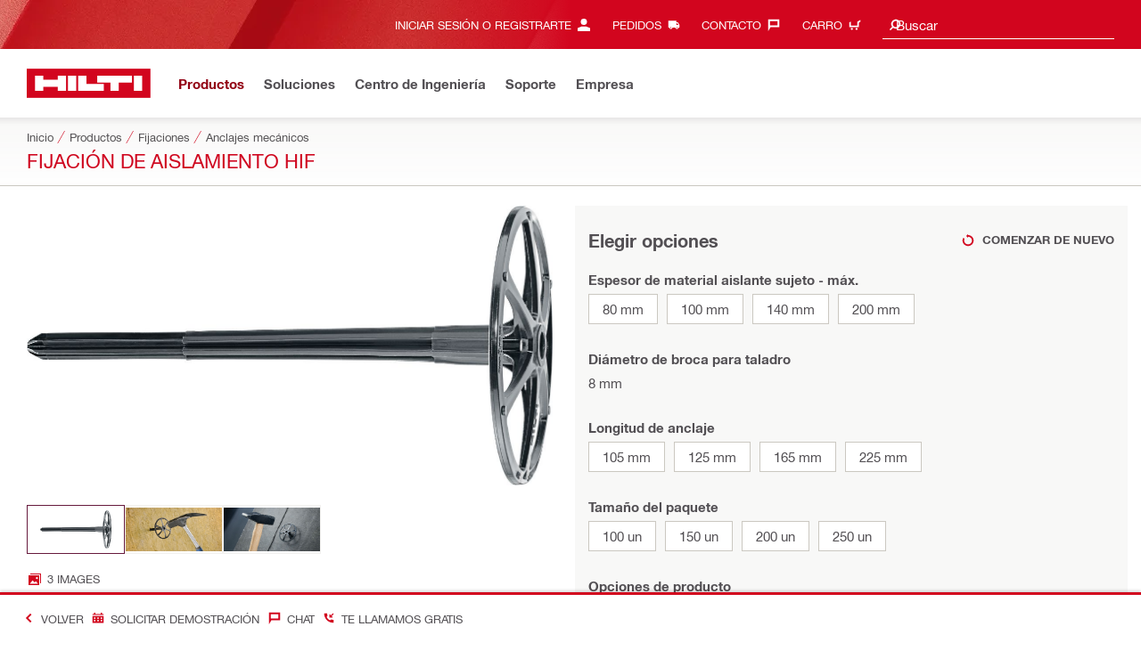

--- FILE ---
content_type: application/javascript
request_url: https://www.hilti.es/mAc0iJ3cU57z_gKigA/7D1zkVbSX6Sbkz/PxVSYg/a3NfYT/IvSTEB
body_size: 178629
content:
(function(){if(typeof Array.prototype.entries!=='function'){Object.defineProperty(Array.prototype,'entries',{value:function(){var index=0;const array=this;return {next:function(){if(index<array.length){return {value:[index,array[index++]],done:false};}else{return {done:true};}},[Symbol.iterator]:function(){return this;}};},writable:true,configurable:true});}}());(function(){TM();mwv();jCv();var cE=function(Ux,mL){return Ux===mL;};var M5=function mz(Xn,KI){var cx=mz;while(Xn!=Qs){switch(Xn){case QB:{Im.pop();Xn-=HX;}break;case Cs:{NM=function mTOAllbjhJ(){nh();lE();gh();function sd(){return Mh.apply(this,[JQ,arguments]);}function dY(js,Od){var dP=dY;switch(js){case K5:{var gE=Od[Xd];gE[t2]=function(Bs){return {get A(){return Bs;},set A(MY){Bs=MY;}};};dY(ZC,[gE]);}break;case U:{var lh=Od[Xd];lh[O1]=function(V5){return {get A(){return V5;},set A(Es){V5=Es;}};};dY(K5,[lh]);}break;case s:{var QP=Od[Xd];QP[C]=function(){var EY=I7()[YV(Ud)].call(null,f7,hV,J5);for(let mQ=Ud;JC(mQ,VQ);++mQ){EY+=this[Q]().toString(f7).padStart(VQ,C1()[qC(k7)](Cv,Fh));}var D2=parseInt(EY.slice(k7,zE),f7);var g7=EY.slice(zE);if(pQ(D2,Ud)){if(pQ(g7.indexOf(C1()[qC(Pn)].call(null,A1,wQ)),T2(k7))){return Ud;}else{D2-=Zv[Pn];g7=bn(C1()[qC(k7)].apply(null,[Cv,Fh]),g7);}}else{D2-=Zv[wQ];g7=bn(C1()[qC(Pn)](A1,wQ),g7);}var hJ=Ud;var BE=k7;for(let SQ of g7){hJ+=l2(BE,parseInt(SQ));BE/=f7;}return l2(hJ,Math.pow(f7,D2));};dY(kQ,[QP]);}break;case ZC:{var Ad=Od[Xd];Ad[Xs]=function(JP,OE){return {get A(){return JP[OE];},set A(d){JP[OE]=d;}};};dY(Qn,[Ad]);}break;case gP:{var nC=Od[Xd];var Y7=Od[LJ];nC[ZR]=function(D){return DV(bn(D,Y7),nQ);};dY(YP,[nC]);}break;case kQ:{var Ks=Od[Xd];Ks[Mv]=function(){var th=md(md(md(ER(this[Q](),gv),ER(this[Q](),NY)),ER(this[Q](),VQ)),this[Q]());return th;};dY(Vn,[Ks]);}break;case jE:{var KQ=Od[Xd];KQ[KQ[ZR](k7)]=function(){var AV=[];var U7=this[Q]();while(U7--){switch(this[cJ].pop()){case Ud:AV.push(this[OR]());break;case k7:var Md=this[OR]();for(var G5 of Md){AV.push(G5);}break;}}this[cJ].push(this[O1](AV));};Mh(H,[KQ]);}break;case Vn:{var KJ=Od[Xd];KJ[r1]=function(){var HV=md(ER(this[Q](),VQ),this[Q]());var FY=I7()[YV(Ud)].apply(null,[f7,hV,bJ]);for(var f2=Ud;JC(f2,HV);f2++){FY+=String.fromCharCode(this[Q]());}return FY;};dY(U,[KJ]);}break;case Qn:{var U2=Od[Xd];U2[DC]=function(){var QV=this[Q]();while(fY(QV,VV.G)){this[QV](this);QV=this[Q]();}};}break;case YP:{var AJ=Od[Xd];dY(jE,[AJ]);}break;}}function fh(){return dY.apply(this,[kQ,arguments]);}var VV;var YC;function M2(DR){return Yv()[DR];}function g5(){return ["\x61\x70\x70\x6c\x79","\x66\x72\x6f\x6d\x43\x68\x61\x72\x43\x6f\x64\x65","\x53\x74\x72\x69\x6e\x67","\x63\x68\x61\x72\x43\x6f\x64\x65\x41\x74"];}function QC(){return tC.apply(this,[Xd,arguments]);}function Rn(){return tC.apply(this,[ZQ,arguments]);}function Uh(){return ["V","OU\'*\t+w\b\nr[\ra1[<%0Y!","g`_eaqFi5,`_44l]A[<9hR]0",""];}function b(){NE=["&[\x3fm\x40YC2p\"&G<dCd`M=q;\\j","","r","C,\"8","L","m%;8$","t","+CE!","vQ\r[\rj"];}var dC;function qQ(){return kv.apply(this,[On,arguments]);}function QY(){return tC.apply(this,[x5,arguments]);}function Yv(){var hC=['lV','j','UY','LC','WY','FP','X5'];Yv=function(){return hC;};return hC;}var c2;var AY;function Bh(){return dd.apply(this,[wJ,arguments]);}function NJ(){this["N2"]^=this["N2"]>>>16;this.kh=rn;}function bP(){return [":U\\I}\f-UT","o]F2kdF0y","","J$x\vCiBr","7GH","9%<$CZZ+UB/}\f\"&jBFB\\\x40!UL/9U","zBP-CNc</u+\x40ZA^6T:\n8"];}function GQ(){return tC.apply(this,[XJ,arguments]);}function gJ(){var xd=[]['\x65\x6e\x74\x72\x69\x65\x73']();gJ=function(){return xd;};return xd;}var GE;function vY(a){return a.length;}function LV(){this["N2"]^=this["N2"]>>>13;this.kh=Fv;}function d1(){this["N2"]^=this["Jd"];this.kh=q5;}function K1(){return vs(`${gJ()[nv(k7)]}`,0,x1());}function TE(CE,LQ){return CE>>LQ;}var x7;function mv(){return kv.apply(this,[G,arguments]);}function I7(){var IR=Object['\x63\x72\x65\x61\x74\x65'](Object['\x70\x72\x6f\x74\x6f\x74\x79\x70\x65']);I7=function(){return IR;};return IR;}function CJ(){return dd.apply(this,[JQ,arguments]);}function l2(F1,As){return F1*As;}function Ss(E2){return ~E2;}function bn(Cd,Un){return Cd+Un;}function vP(){return kv.apply(this,[tY,arguments]);}function hv(){this["N2"]^=this["CY"];this.kh=NJ;}function S2(){return dd.apply(this,[YP,arguments]);}function Vv(){return dY.apply(this,[Qn,arguments]);}0x5a4dc62,3164932584;function ZY(W5){return !W5;}var Vn,tY,U,Mn,z7,wJ,H,rs,LY,zn,b5,gR,XJ,HQ,n1,FQ,En,jY,m2,c,Eh,zV,VP,nP,gP,LP,dE,DP,On,pR,jE,JQ,NV,Qn,X,ZQ,s,x5,kQ,ZC,rP,wV,G,UV,SY,K5;function kv(Sv,f5){var IJ=kv;switch(Sv){case Qn:{var U1=f5[Xd];U1[U1[ZR](wE)]=function(){this[cJ].push(d7(this[OR](),this[OR]()));};VR(dE,[U1]);}break;case On:{var YJ=f5[Xd];YJ[YJ[ZR](sh)]=function(){var jn=this[Q]();var CV=this[Q]();var JV=this[Mv]();var sR=L1.call(this[tE]);var C5=this[Fh];this[cJ].push(function(...dJ){var fC=YJ[Fh];jn?YJ[Fh]=C5:YJ[Fh]=YJ[t2](this);var ch=Tn(dJ.length,CV);YJ[YQ]=bn(ch,k7);while(JC(ch++,Ud)){dJ.push(undefined);}for(let lv of dJ.reverse()){YJ[cJ].push(YJ[t2](lv));}DJ.call(YJ[tE],sR);var NQ=YJ[L7][VV.e];YJ[tR](VV.e,JV);YJ[cJ].push(dJ.length);YJ[DC]();var Vs=YJ[OR]();while(S5(--ch,Ud)){YJ[cJ].pop();}YJ[tR](VV.e,NQ);YJ[Fh]=fC;return Vs;});};kv(Qn,[YJ]);}break;case HQ:{var M=f5[Xd];M[M[ZR](gC)]=function(){this[cJ].push(V7(this[OR](),this[OR]()));};kv(On,[M]);}break;case b5:{var d2=f5[Xd];d2[d2[ZR](UQ)]=function(){this[cJ].push(TE(this[OR](),this[OR]()));};kv(HQ,[d2]);}break;case LY:{var Nd=f5[Xd];Nd[Nd[ZR](BV)]=function(){var l1=this[Q]();var sv=Nd[Mv]();if(this[OR](l1)){this[tR](VV.e,sv);}};kv(b5,[Nd]);}break;case tY:{var F5=f5[Xd];F5[F5[ZR](vn)]=function(){this[cJ].push(this[WV](this[r1]()));};kv(LY,[F5]);}break;case G:{var qP=f5[Xd];qP[qP[ZR](bE)]=function(){var TQ=this[Q]();var zP=this[cJ].pop();var cP=this[cJ].pop();var Dd=this[cJ].pop();var bY=this[L7][VV.e];this[tR](VV.e,zP);try{this[DC]();}catch(p7){this[cJ].push(this[t2](p7));this[tR](VV.e,cP);this[DC]();}finally{this[tR](VV.e,Dd);this[DC]();this[tR](VV.e,bY);}};kv(tY,[qP]);}break;case G7:{var n5=f5[Xd];n5[n5[ZR](Cn)]=function(){this[cJ].push(md(this[OR](),this[OR]()));};kv(G,[n5]);}break;case XJ:{var Nn=f5[Xd];Nn[Nn[ZR](nE)]=function(){var nR=this[Q]();var CC=this[OR]();var JY=this[OR]();var M7=this[Xs](JY,CC);if(ZY(nR)){var TV=this;var N={get(zR){TV[Fh]=zR;return JY;}};this[Fh]=new Proxy(this[Fh],N);}this[cJ].push(M7);};kv(G7,[Nn]);}break;case n1:{var F=f5[Xd];F[F[ZR](D5)]=function(){var Kd=this[Q]();var ZE=F[Mv]();if(ZY(this[OR](Kd))){this[tR](VV.e,ZE);}};kv(XJ,[F]);}break;}}function JC(Z2,sn){return Z2<sn;}var QQ;function s1(){return I2.apply(this,[wJ,arguments]);}function VY(){return Mh.apply(this,[rs,arguments]);}function gh(){Mn=rh+YP*k1+n2*k1*k1+n2*k1*k1*k1+rh*k1*k1*k1*k1,NV=bR+YP*k1,wJ=rh+k1,SY=rh+kP*k1+G7*k1*k1+n2*k1*k1*k1+n2*k1*k1*k1*k1,n1=n2+n2*k1,rP=LJ+Hn*k1,ZQ=Hn+k1,z7=G7+n2*k1,FQ=Gs+n2*k1,ZC=G7+Hn*k1,On=Xd+G7*k1,Eh=n2+YP*k1,UV=bR+G7*k1,zn=n2+YP*k1+n2*k1*k1+n2*k1*k1*k1+rh*k1*k1*k1*k1,jE=kP+Hn*k1,VP=LJ+n2*k1,pR=Hn+G7*k1,b5=rh+Hn*k1,c=Xd+rh*k1,En=Hn+G7*k1+Xd*k1*k1+k1*k1*k1,K5=rh+YP*k1,Vn=n2+Hn*k1,m2=Gs+Hn*k1,LP=Xd+G7*k1+YP*k1*k1+rh*k1*k1*k1+n2*k1*k1*k1*k1,Qn=Hn+Hn*k1,tY=Hn+n2*k1,gR=rh+G7*k1,DP=Hn+YP*k1,x5=YP+n2*k1,U=Gs+G7*k1,JQ=bR+Hn*k1,LY=G7+rh*k1,dE=YP+Hn*k1,G=kP+n2*k1,HQ=kP+G7*k1,wV=Gs+YP*k1,zV=LJ+k1,H=LJ+YP*k1,rs=rh+n2*k1,nP=G7+k1,jY=YP+k1,s=G7+G7*k1,gP=Gs+k1,kQ=Xd+Hn*k1,XJ=Xd+n2*k1,X=LJ+rh*k1;}function UE(){return tC.apply(this,[FQ,arguments]);}function UC(){return VR.apply(this,[K5,arguments]);}function vs(a,b,c){return a.substr(b,c);}function lY(){return dd.apply(this,[XJ,arguments]);}function C1(){var O7=Object['\x63\x72\x65\x61\x74\x65'](Object['\x70\x72\x6f\x74\x6f\x74\x79\x70\x65']);C1=function(){return O7;};return O7;}var Cs;function t5(){return kv.apply(this,[LY,arguments]);}var L1;function cv(){return dY.apply(this,[K5,arguments]);}function fV(){return VR.apply(this,[rP,arguments]);}function HR(){return Mh.apply(this,[H,arguments]);}function Dn(){return O(`${gJ()[nv(k7)]}`,";",x1());}function BC(){this["Jd"]=S7(this["O5"],this["Y5"]);this.kh=H5;}function EJ(H1,C2){return H1 in C2;}function Tn(DE,WQ){return DE-WQ;}function pQ(vd,HJ){return vd==HJ;}function xJ(){return VR.apply(this,[s,arguments]);}function MP(){return VR.apply(this,[dE,arguments]);}var YP,rh,LJ,Gs,Hn,bR,n2,G7,Xd,kP,k1;function YV(vJ){return Yv()[vJ];}function qn(){return Mh.apply(this,[s,arguments]);}function tC(t,vV){var mJ=tC;switch(t){case XJ:{var ts=vV[Xd];ts[ts[ZR](zQ)]=function(){this[cJ].push(ER(this[OR](),this[OR]()));};kv(n1,[ts]);}break;case dE:{var RP=vV[Xd];RP[RP[ZR](cn)]=function(){YC.call(this[tE]);};tC(XJ,[RP]);}break;case ZQ:{var WJ=vV[Xd];WJ[WJ[ZR](Hv)]=function(){this[cJ].push(fv(this[OR](),this[OR]()));};tC(dE,[WJ]);}break;case jY:{var fQ=vV[Xd];fQ[fQ[ZR](Q5)]=function(){this[cJ].push(EJ(this[OR](),this[OR]()));};tC(ZQ,[fQ]);}break;case Xd:{var EC=vV[Xd];EC[EC[ZR](gQ)]=function(){this[cJ].push(hY(this[OR](),this[OR]()));};tC(jY,[EC]);}break;case VP:{var SC=vV[Xd];SC[SC[ZR](O1)]=function(){this[cJ].push(l2(this[OR](),this[OR]()));};tC(Xd,[SC]);}break;case z7:{var Sh=vV[Xd];Sh[Sh[ZR](pv)]=function(){this[tR](VV.e,this[Mv]());};tC(VP,[Sh]);}break;case k1:{var KC=vV[Xd];KC[KC[ZR](A)]=function(){this[cJ].push(TY(this[OR](),this[OR]()));};tC(z7,[KC]);}break;case FQ:{var KR=vV[Xd];KR[KR[ZR](t2)]=function(){this[cJ].push(PR(this[OR](),this[OR]()));};tC(k1,[KR]);}break;case x5:{var tn=vV[Xd];tn[tn[ZR](hs)]=function(){this[cJ]=[];c2.call(this[tE]);this[tR](VV.e,this[Y2].length);};tC(FQ,[tn]);}break;}}function x1(){return O(`${gJ()[nv(k7)]}`,"0x"+"\x35\x61\x34\x64\x63\x36\x32");}function q1(){return kv.apply(this,[b5,arguments]);}function fY(PV,E5){return PV!=E5;}function d7(K2,hh){return K2>=hh;}function S7(a,b){return a.charCodeAt(b);}function L5(){return vs(`${gJ()[nv(k7)]}`,Dn()+1);}function tQ(F7){this[cJ]=Object.assign(this[cJ],F7);}function I2(rv,YR){var RQ=I2;switch(rv){case wJ:{var dQ=YR[Xd];QQ(dQ[Ud]);var r5=Ud;if(JC(r5,dQ.length)){do{cd()[dQ[r5]]=function(){var pJ=dQ[r5];return function(Rv,b1,R7,wP){var pn=HP(xE,b1,g,wP);cd()[pJ]=function(){return pn;};return pn;};}();++r5;}while(JC(r5,dQ.length));}}break;case wV:{var p2=YR[Xd];var z5=YR[LJ];var qE=YR[G7];var k=bn([],[]);var w5=DV(bn(z5,z2()),NY);var Xv=v5[p2];for(var xC=Ud;JC(xC,Xv.length);xC++){var w1=OJ(Xv,xC);var p=OJ(qs.Ts,w5++);k+=I2(n2,[PJ(md(Ss(w1),Ss(p)),md(w1,p))]);}return k;}break;case jY:{var L2=YR[Xd];qs=function(k5,D1,bC){return I2.apply(this,[wV,arguments]);};return x7(L2);}break;case DP:{var gn=YR[Xd];var qR=YR[LJ];var ws=I7()[YV(Ud)].call(null,f7,hV,Ys);for(var n7=Ud;JC(n7,gn[C1()[qC(wQ)](Ph,Pn)]);n7=bn(n7,k7)){var Id=gn[cd()[M2(f7)](ZY(ZY(k7)),PY,Jh,wQ)](n7);var ms=qR[Id];ws+=ms;}return ws;}break;case s:{var dn={'\x44':gJ()[nv(Ud)](Ud,k7,UR),'\x45':cd()[M2(Ud)].call(null,Fn,c1,Sn,Ud),'\x49':C1()[qC(Ud)].call(null,ds,k7),'\x50':cd()[M2(k7)](PY,T2(P),zE,Pn),'\x6d':C1()[qC(k7)].apply(null,[Cv,Fh]),'\x6e':C1()[qC(f7)].call(null,L7,f7),'\x78':C1()[qC(Pn)].call(null,A1,wQ)};return function(jd){return I2(DP,[jd,dn]);};}break;case n2:{var AE=YR[Xd];if(nV(AE,zn)){return Y[LE[f7]][LE[k7]](AE);}else{AE-=Mn;return Y[LE[f7]][LE[k7]][LE[Ud]](null,[bn(TE(AE,Ds),SY),bn(DV(AE,En),LP)]);}}break;case HQ:{var Ln=YR[Xd];var x2=YR[LJ];var MC=YR[G7];var ls=bn([],[]);var M5=DV(bn(MC,z2()),xE);var h1=AY[Ln];var z=Ud;if(JC(z,h1.length)){do{var hn=OJ(h1,z);var GV=OJ(R.ss,M5++);ls+=I2(n2,[md(PJ(Ss(hn),GV),PJ(Ss(GV),hn))]);z++;}while(JC(z,h1.length));}return ls;}break;case k1:{var pP=YR[Xd];R=function(rQ,PE,pV){return I2.apply(this,[HQ,arguments]);};return dC(pP);}break;case jE:{var v=YR[Xd];var k2=YR[LJ];var EV=YR[G7];var PC=YR[YP];var RV=bn([],[]);var FJ=DV(bn(k2,z2()),VQ);var rJ=xh[PC];for(var dh=Ud;JC(dh,rJ.length);dh++){var ld=OJ(rJ,dh);var g2=OJ(HP.lJ,FJ++);RV+=I2(n2,[PJ(md(Ss(ld),Ss(g2)),md(ld,g2))]);}return RV;}break;case Eh:{var x=YR[Xd];HP=function(V1,jV,H2,Js){return I2.apply(this,[jE,arguments]);};return QQ(x);}break;}}function V7(wn,kd){return wn^kd;}function R5(O5,Nv){var Td={O5:O5,N2:Nv,CY:0,Y5:0,kh:BC};while(!Td.kh());return Td["N2"]>>>0;}function DV(v7,WP){return v7%WP;}function DQ(){return Mh.apply(this,[NV,arguments]);}function Z5(){return dY.apply(this,[Vn,arguments]);}function ns(){return dd.apply(this,[Vn,arguments]);}function D7(){return tC.apply(this,[dE,arguments]);}function Fv(){this["N2"]=(this["N2"]&0xffff)*0xc2b2ae35+(((this["N2"]>>>16)*0xc2b2ae35&0xffff)<<16)&0xffffffff;this.kh=GJ;}var LE;function nv(RJ){return Yv()[RJ];}function qC(Kh){return Yv()[Kh];}var v5;function q(){return dd.apply(this,[pR,arguments]);}function RC(){this["Y5"]++;this.kh=B2;}var q7;function ZV(){return tC.apply(this,[jY,arguments]);}function fv(m5,cE){return m5!==cE;}var NE;function Yd(){return dY.apply(this,[s,arguments]);}function OJ(XP,GR){return XP[LE[Pn]](GR);}function A2(){return Mh.apply(this,[HQ,arguments]);}function jQ(){return dd.apply(this,[n2,arguments]);}var DJ;function nV(hP,xV){return hP<=xV;}var K;var Zv;function BQ(){return Mh.apply(this,[Vn,arguments]);}function gd(){return dY.apply(this,[U,arguments]);}function rE(){return Mh.apply(this,[gR,arguments]);}function PR(OY,ZP){return OY>>>ZP;}function v2(){return kv.apply(this,[G7,arguments]);}function W7(){return dY.apply(this,[gP,arguments]);}function Iv(){this["Jd"]=(this["Jd"]&0xffff)*0xcc9e2d51+(((this["Jd"]>>>16)*0xcc9e2d51&0xffff)<<16)&0xffffffff;this.kh=Rh;}var k7,f7,Pn,Ud,wQ,Jh,Fh,vC,Ds,bE,VQ,lR,M1,sh,BV,mP,gC,TR,Rd,RR,xE,g,NY,UR,Fn,c1,Sn,VJ,ds,PY,P,zE,Cv,L7,A1,hV,Ys,Ph,Ah,j2,r,xs,FE,T7,Xh,cJ,Xs,Av,ZR,Q,OR,wh,dV,t2,rY,VC,j7,wE,Mv,tE,YQ,tR,DC,UQ,vn,WV,r1,Cn,nE,D5,zQ,cn,Hv,Q5,gQ,O1,pv,A,hs,Y2,Th,mE,bJ,N5,s5,J7,xP,s2,W1,qd,XC,E7,NR,q2,Qv,nQ,gv,C,J5,Ms,NC,v1;function ER(Vh,WC){return Vh<<WC;}var Y;function MQ(){this["Jd"]=(this["Jd"]&0xffff)*0x1b873593+(((this["Jd"]>>>16)*0x1b873593&0xffff)<<16)&0xffffffff;this.kh=d1;}function H5(){if([10,13,32].includes(this["Jd"]))this.kh=RC;else this.kh=Iv;}function Qs(){xh=["d","iCM|c","iHR1M9LCB$\f<ODW9E}DXVV5R\r4NNM>2RT\x40M(-DRGP9N","\b","CNE\"`\n","S>=03XdLAVSTQ(|4$c7i,B","<SGSI5O\n."];}function l5(){return kv.apply(this,[HQ,arguments]);}var vQ;function kJ(){return R5(N7(),493860);}function IC(){return UP.apply(this,[UV,arguments]);}function Fd(){this["N2"]=(this["JE"]&0xffff)+0x6b64+(((this["JE"]>>>16)+0xe654&0xffff)<<16);this.kh=qv;}function z2(){var fJ;fJ=IE()-kJ();return z2=function(){return fJ;},fJ;}var xh;function td(){return dY.apply(this,[YP,arguments]);}function V(Is,Ws){var ks=V;switch(Is){case kP:{var w2=Ws[Xd];var fP=Ws[LJ];var AQ=[];var TC=I2(s,[]);var fE=fP?Y[C1()[qC(Jh)](T7,Jh)]:Y[I7()[YV(k7)].call(null,Ud,T2(xs),FE)];for(var Kv=Ud;JC(Kv,w2[C1()[qC(wQ)].apply(null,[Ph,Pn])]);Kv=bn(Kv,k7)){AQ[I7()[YV(f7)](wQ,T2(Xh),M1)](fE(TC(w2[Kv])));}return AQ;}break;case nP:{var xn=Ws[Xd];var kn=Ws[LJ];var Zn=bn([],[]);var KE=DV(bn(xn,z2()),VQ);var cC=NE[kn];for(var CQ=Ud;JC(CQ,cC.length);CQ++){var Z1=OJ(cC,CQ);var bd=OJ(q7.IV,KE++);Zn+=I2(n2,[PJ(md(Ss(Z1),Ss(bd)),md(Z1,bd))]);}return Zn;}break;case Vn:{var XY=Ws[Xd];q7=function(SV,mh){return V.apply(this,[nP,arguments]);};return Qd(XY);}break;}}function sE(){return this;}function X1(){return Mh.apply(this,[jE,arguments]);}function SP(){return tC.apply(this,[VP,arguments]);}function Mh(W,HC){var K7=Mh;switch(W){case NV:{var Wv=HC[Xd];Wv[Wv[ZR](Th)]=function(){kC.call(this[tE]);};tC(x5,[Wv]);}break;case s:{var BP=HC[Xd];BP[BP[ZR](Xs)]=function(){this[cJ].push(DV(this[OR](),this[OR]()));};Mh(NV,[BP]);}break;case gR:{var xQ=HC[Xd];xQ[xQ[ZR](mE)]=function(){var jC=this[cJ].pop();var hR=this[Q]();if(fY(typeof jC,C1()[qC(Fh)](T2(Ah),vC))){throw cd()[M2(Pn)](bJ,N5,s5,f7);}if(S5(hR,k7)){jC.A++;return;}this[cJ].push(new Proxy(jC,{get(U5,sV,Yh){if(hR){return ++U5.A;}return U5.A++;}}));};Mh(s,[xQ]);}break;case rs:{var MR=HC[Xd];MR[MR[ZR](J7)]=function(){this[cJ].push(this[OR]()&&this[OR]());};Mh(gR,[MR]);}break;case Qn:{var bQ=HC[Xd];bQ[bQ[ZR](xP)]=function(){this[cJ].push(JC(this[OR](),this[OR]()));};Mh(rs,[bQ]);}break;case Vn:{var sJ=HC[Xd];sJ[sJ[ZR](s2)]=function(){this[cJ].push(this[r1]());};Mh(Qn,[sJ]);}break;case jE:{var nn=HC[Xd];nn[nn[ZR](W1)]=function(){this[qd](this[cJ].pop(),this[OR](),this[Q]());};Mh(Vn,[nn]);}break;case HQ:{var xR=HC[Xd];xR[xR[ZR](XC)]=function(){this[cJ].push(bn(this[OR](),this[OR]()));};Mh(jE,[xR]);}break;case JQ:{var Fs=HC[Xd];Fs[Fs[ZR](E7)]=function(){this[cJ].push(this[Mv]());};Mh(HQ,[Fs]);}break;case H:{var bh=HC[Xd];bh[bh[ZR](NR)]=function(){var C7=[];var Z=this[cJ].pop();var XV=Tn(this[cJ].length,k7);for(var Dh=Ud;JC(Dh,Z);++Dh){C7.push(this[q2](this[cJ][XV--]));}this[qd](cd()[M2(wQ)](ZY([]),Qv,ZY(Ud),Fh),C7);};Mh(JQ,[bh]);}break;}}function L(){return tC.apply(this,[z7,arguments]);}return VR.call(this,gR);function dd(wv,Ls){var cs=dd;switch(wv){case JQ:{var XE=Ls[Xd];XE[TR]=function(KY,GP){var qV=atob(KY);var S1=Ud;var Uv=[];var Oh=Ud;for(var AC=Ud;JC(AC,qV.length);AC++){Uv[Oh]=qV.charCodeAt(AC);S1=V7(S1,Uv[Oh++]);}dY(gP,[this,DV(bn(S1,GP),nQ)]);return Uv;};dY(s,[XE]);}break;case YP:{var jP=Ls[Xd];jP[Q]=function(){return this[Y2][this[L7][VV.e]++];};dd(JQ,[jP]);}break;case pR:{var T5=Ls[Xd];T5[OR]=function(J1){return this[q2](J1?this[cJ][Tn(this[cJ][C1()[qC(wQ)].apply(null,[Ph,Pn])],k7)]:this[cJ].pop());};dd(YP,[T5]);}break;case XJ:{var mn=Ls[Xd];mn[q2]=function(BJ){return pQ(typeof BJ,C1()[qC(Fh)](T2(Ah),vC))?BJ.A:BJ;};dd(pR,[mn]);}break;case Vn:{var E1=Ls[Xd];E1[WV]=function(fs){return T1.call(this[tE],fs,this);};dd(XJ,[E1]);}break;case wJ:{var J2=Ls[Xd];J2[qd]=function(IP,IQ,LR){if(pQ(typeof IP,C1()[qC(Fh)].apply(null,[T2(Ah),vC]))){LR?this[cJ].push(IP.A=IQ):IP.A=IQ;}else{vQ.call(this[tE],IP,IQ);}};dd(Vn,[J2]);}break;case n2:{var cV=Ls[Xd];cV[tR]=function(Tv,MJ){this[L7][Tv]=MJ;};cV[Ms]=function(Z7){return this[L7][Z7];};dd(wJ,[cV]);}break;}}function tP(){return kv.apply(this,[n1,arguments]);}function UP(ph,r7){var Hs=UP;switch(ph){case Hn:{var wC=r7[Xd];var sY=bn([],[]);var t7=Tn(wC.length,k7);while(d7(t7,Ud)){sY+=wC[t7];t7--;}return sY;}break;case Qn:{var zd=r7[Xd];q7.IV=UP(Hn,[zd]);while(JC(q7.IV.length,NY))q7.IV+=q7.IV;}break;case Vn:{Qd=function(Ps){return UP.apply(this,[Qn,arguments]);};q7(T2(j2),VQ);}break;case zV:{var X2=r7[Xd];var T=bn([],[]);var P1=Tn(X2.length,k7);if(d7(P1,Ud)){do{T+=X2[P1];P1--;}while(d7(P1,Ud));}return T;}break;case ZC:{var Yn=r7[Xd];R.ss=UP(zV,[Yn]);while(JC(R.ss.length,P))R.ss+=R.ss;}break;case kP:{dC=function(m){return UP.apply(this,[ZC,arguments]);};R.call(null,k7,Rd,T2(r));}break;case rP:{var W2=r7[Xd];dC(W2[Ud]);var F2=Ud;while(JC(F2,W2.length)){gJ()[W2[F2]]=function(){var OV=W2[F2];return function(rV,bV,Hh){var QE=R.apply(null,[rV,bE,Hh]);gJ()[OV]=function(){return QE;};return QE;};}();++F2;}}break;case HQ:{k7=+ ! ![];f7=k7+k7;Pn=k7+f7;Ud=+[];wQ=Pn+k7;Jh=Pn+f7;Fh=f7*Pn*k7;vC=f7*wQ-Fh+Jh;Ds=Pn*Fh-vC-k7;bE=wQ-Jh+vC*Ds;VQ=vC*k7+f7+Pn-wQ;lR=k7*VQ-wQ+Jh;M1=lR+Fh*VQ+Jh;sh=f7+Ds+vC*Pn;BV=Pn+sh+Jh*f7+Ds;mP=Pn-k7-Jh+sh*vC;gC=f7-k7+sh;TR=k7+Jh*f7*lR;Rd=k7*f7*Fh+Ds*wQ;RR=wQ+vC*sh-Pn-Jh;xE=lR+Pn+Jh+wQ+Fh;g=Ds*vC-wQ+Pn*lR;NY=wQ+Ds+Fh+Jh-lR;UR=f7*VQ*Fh*wQ+k7;Fn=Fh+VQ*Ds-k7+vC;c1=Pn*wQ*sh-Jh;Sn=VQ*Jh+k7+Pn*Fh;VJ=Ds*lR+vC+Pn;ds=VJ*Jh-Pn+VQ-sh;PY=sh+lR-vC+VQ+Fh;P=k7+Fh*VQ+Jh;zE=k7*Ds+wQ+vC-lR;Cv=vC-Ds+Fh*sh+VJ;L7=Jh-lR+Ds+vC+f7;A1=vC*Fh+f7*VQ*sh;hV=VJ+VQ+Ds*k7;Ys=wQ+lR+Pn+f7;Ph=k7+f7*Ds+VJ*Pn;Ah=sh+VJ+wQ+Ds*VQ;j2=vC*sh-Pn+VQ;r=VQ*Jh*Fh-f7;xs=Fh+VQ*Pn-f7*k7;FE=vC+Jh-f7+wQ;T7=k7*f7*VJ+sh*lR;Xh=k7+Ds*lR+vC+VJ;cJ=VQ-Fh+vC+wQ+VJ;Xs=Pn-VJ+lR*sh-Jh;Av=sh+f7*VQ+Jh*Ds;ZR=VJ+lR-Ds+wQ;Q=Jh*Fh+lR*vC+f7;OR=lR-VQ+Jh*vC*Fh;wh=sh+lR*Pn*VQ-f7;dV=VQ+wQ*Ds+Fh+sh;t2=Ds*vC+Pn+k7+VJ;rY=Ds+Jh+lR-f7+Pn;VC=lR*f7+Fh*Pn-Ds;j7=lR+Fh*f7+k7+vC;wE=Pn*Ds-f7*wQ+VQ;Mv=Pn+wQ+VJ-Fh+Jh;tE=Pn*Jh*Ds+Fh+vC;YQ=Ds*lR+Jh*Fh*Pn;tR=Fh*VQ-wQ-Pn+Ds;DC=lR*Ds+f7+VJ;UQ=Ds+k7+lR+Pn*Jh;vn=Ds*Jh+wQ*f7+lR;WV=VJ*f7+VQ*k7-lR;r1=Ds*Pn*vC+wQ;Cn=vC+sh*Pn-lR*wQ;nE=VQ*Ds;D5=wQ+VQ*Ds-lR+Fh;zQ=Fh*lR+sh-Jh+f7;cn=lR*Ds+f7+Jh;Hv=VJ+k7+Fh;Q5=Ds-k7+wQ*Jh*Fh;gQ=sh*wQ+f7-Pn-k7;O1=f7+VJ+Pn+vC*Fh;pv=Ds*lR-wQ+VJ-sh;A=k7+Ds*Jh+Pn+VJ;hs=Pn+Ds+f7*sh+VJ;Y2=VQ*vC-Fh;Th=vC*Ds+VJ-lR+sh;mE=Pn*f7*sh-Fh+wQ;bJ=Fh-Jh+lR-f7+Pn;N5=wQ-vC+Jh*f7*Fh;s5=Jh*lR*f7+Fh*k7;J7=VQ-Jh-Fh+VJ*f7;xP=sh+f7*lR*Ds;s2=VQ+VJ*f7+wQ+vC;W1=VQ-lR+sh*vC;qd=VQ*wQ-Pn+lR-f7;XC=vC+Pn*lR+Fh*sh;E7=Ds*k7*vC*f7+VJ;NR=VQ*sh-Pn*vC+lR;q2=VJ+Fh+lR*VQ;Qv=VJ*Jh-sh-k7-Pn;nQ=VQ*sh-vC+k7-f7;gv=Fh-wQ+VQ+f7*vC;C=sh*Fh-lR*Pn+k7;J5=f7*lR-k7+Ds-Jh;Ms=sh*f7-Ds+k7+VJ;NC=wQ+vC+f7+Fh;v1=wQ-Pn+VJ*Fh+sh;}break;case UV:{var Ns=r7[Xd];Qd(Ns[Ud]);var DY=Ud;while(JC(DY,Ns.length)){C1()[Ns[DY]]=function(){var tv=Ns[DY];return function(Zs,A7){var YE=q7(Zs,A7);C1()[tv]=function(){return YE;};return YE;};}();++DY;}}break;case b5:{var Zd=r7[Xd];x7(Zd[Ud]);var pd=Ud;while(JC(pd,Zd.length)){I7()[Zd[pd]]=function(){var j1=Zd[pd];return function(Pv,f,Dv){var jh=qs.apply(null,[Pv,f,TR]);I7()[j1]=function(){return jh;};return jh;};}();++pd;}}break;}}function T2(j5){return -j5;}function Rs(){return UP.apply(this,[b5,arguments]);}var R;function B2(){if(this["Y5"]<vY(this["O5"]))this.kh=BC;else this.kh=hv;}function q5(){this["N2"]=this["N2"]<<13|this["N2"]>>>19;this.kh=Pd;}function lE(){bR=[+ ! +[]]+[+[]]-+ ! +[]-+ ! +[],n2=+ ! +[]+! +[]+! +[]+! +[]+! +[],Xd=+[],kP=[+ ! +[]]+[+[]]-+ ! +[],YP=+ ! +[]+! +[]+! +[],rh=+ ! +[]+! +[]+! +[]+! +[]+! +[]+! +[],Hn=! +[]+! +[]+! +[]+! +[],G7=! +[]+! +[],Gs=+ ! +[]+! +[]+! +[]+! +[]+! +[]+! +[]+! +[],k1=[+ ! +[]]+[+[]]-[],LJ=+ ! +[];}function md(TP,Q1){return TP|Q1;}function w7(){return dY.apply(this,[ZC,arguments]);}var HP;function Rh(){this["Jd"]=this["Jd"]<<15|this["Jd"]>>>17;this.kh=MQ;}function rR(){return VR.apply(this,[rs,arguments]);}function mC(){return kv.apply(this,[XJ,arguments]);}function pE(){return UP.apply(this,[rP,arguments]);}function S5(g1,sC){return g1>sC;}var Qd;function VR(sQ,Xn){var vv=VR;switch(sQ){case gR:{Cs=function(YY){this[cJ]=[YY[Fh].A];};vQ=function(l,ZJ){return VR.apply(this,[JQ,arguments]);};q7=function(h2,NP){return Gv.apply(this,[rs,arguments]);};T1=function(Us,KP){return VR.apply(this,[LJ,arguments]);};kC=function(){this[cJ][this[cJ].length]={};};YC=function(){this[cJ].pop();};L1=function(){return [...this[cJ]];};DJ=function(AR){return VR.apply(this,[m2,arguments]);};c2=function(){this[cJ]=[];};QQ=function(){return Gv.apply(this,[rP,arguments]);};R=function(zh,Zh,l7){return Gv.apply(this,[G7,arguments]);};x7=function(){return Gv.apply(this,[z7,arguments]);};qs=function(hQ,FC,SJ){return Gv.apply(this,[s,arguments]);};HP=function(s7,OC,SR,XQ){return Gv.apply(this,[tY,arguments]);};Qd=function(){return UP.apply(this,[Vn,arguments]);};dC=function(){return UP.apply(this,[kP,arguments]);};K=function(Lv,KV,B1){return VR.apply(this,[kQ,arguments]);};UP(HQ,[]);LE=g5();b();UP.call(this,UV,[Yv()]);Qs();I2.call(this,wJ,[Yv()]);AY=Uh();UP.call(this,rP,[Yv()]);v5=bP();UP.call(this,b5,[Yv()]);Zv=V(kP,[['xDE','xnn','ED','xmIIPmmmmmm','xmIDPmmmmmm'],ZY({})]);VV={e:Zv[Ud],y:Zv[k7],G:Zv[f7]};;GE=class GE {constructor(){this[L7]=[];this[Y2]=[];this[cJ]=[];this[YQ]=Ud;dd(n2,[this]);this[gJ()[nv(k7)](Pn,NC,v1)]=K;}};return GE;}break;case JQ:{var l=Xn[Xd];var ZJ=Xn[LJ];return this[cJ][Tn(this[cJ].length,k7)][l]=ZJ;}break;case LJ:{var Us=Xn[Xd];var KP=Xn[LJ];for(var G2 of [...this[cJ]].reverse()){if(EJ(Us,G2)){return KP[Xs](G2,Us);}}throw I7()[YV(Pn)].apply(null,[Jh,r,Av]);}break;case m2:{var AR=Xn[Xd];if(TY(this[cJ].length,Ud))this[cJ]=Object.assign(this[cJ],AR);}break;case kQ:{var Lv=Xn[Xd];var KV=Xn[LJ];var B1=Xn[G7];this[Y2]=this[TR](KV,B1);this[Fh]=this[t2](Lv);this[tE]=new Cs(this);this[tR](VV.e,Ud);try{while(JC(this[L7][VV.e],this[Y2].length)){var Ed=this[Q]();this[Ed](this);}}catch(vh){}}break;case K5:{var JR=Xn[Xd];JR[JR[ZR](lR)]=function(){var VE=this[Q]();var I=this[Q]();var P2=this[Q]();var Gh=this[OR]();var wd=[];for(var QJ=Ud;JC(QJ,P2);++QJ){switch(this[cJ].pop()){case Ud:wd.push(this[OR]());break;case k7:var kR=this[OR]();for(var HE of kR.reverse()){wd.push(HE);}break;default:throw new Error(I7()[YV(wQ)](Fh,wh,dV));}}var R1=Gh.apply(this[Fh].A,wd.reverse());VE&&this[cJ].push(this[t2](R1));};}break;case s:{var tJ=Xn[Xd];tJ[tJ[ZR](rY)]=function(){this[cJ].push(l2(T2(k7),this[OR]()));};VR(K5,[tJ]);}break;case rP:{var Jn=Xn[Xd];Jn[Jn[ZR](VC)]=function(){this[cJ].push(this[Q]());};VR(s,[Jn]);}break;case rs:{var S=Xn[Xd];S[S[ZR](xs)]=function(){this[cJ].push(this[t2](undefined));};VR(rP,[S]);}break;case dE:{var gV=Xn[Xd];gV[gV[ZR](j7)]=function(){this[cJ].push(Tn(this[OR](),this[OR]()));};VR(rs,[gV]);}break;}}function O(a,b,c){return a.indexOf(b,c);}function PJ(Ch,J){return Ch&J;}var kC;function vE(){return kv.apply(this,[Qn,arguments]);}function Gv(SE,r2){var gs=Gv;switch(SE){case rs:{var nd=r2[Xd];var Qh=r2[LJ];var WR=NE[Ud];var h=bn([],[]);var jR=NE[Qh];for(var jJ=Tn(jR.length,k7);d7(jJ,Ud);jJ--){var ME=DV(bn(bn(jJ,nd),z2()),WR.length);var kE=OJ(jR,jJ);var UJ=OJ(WR,ME);h+=I2(n2,[PJ(md(Ss(kE),Ss(UJ)),md(kE,UJ))]);}return V(Vn,[h]);}break;case c:{var BR=r2[Xd];var JJ=bn([],[]);var w=Tn(BR.length,k7);if(d7(w,Ud)){do{JJ+=BR[w];w--;}while(d7(w,Ud));}return JJ;}break;case X:{var PP=r2[Xd];HP.lJ=Gv(c,[PP]);while(JC(HP.lJ.length,M1))HP.lJ+=HP.lJ;}break;case rP:{QQ=function(jv){return Gv.apply(this,[X,arguments]);};HP.apply(null,[BV,T2(mP),gC,k7]);}break;case G7:{var bv=r2[Xd];var f1=r2[LJ];var t1=r2[G7];var In=AY[f7];var fn=bn([],[]);var RE=AY[bv];for(var Lh=Tn(RE.length,k7);d7(Lh,Ud);Lh--){var kV=DV(bn(bn(Lh,t1),z2()),In.length);var b7=OJ(RE,Lh);var rC=OJ(In,kV);fn+=I2(n2,[md(PJ(Ss(b7),rC),PJ(Ss(rC),b7))]);}return I2(k1,[fn]);}break;case LY:{var TJ=r2[Xd];var O2=bn([],[]);var bs=Tn(TJ.length,k7);while(d7(bs,Ud)){O2+=TJ[bs];bs--;}return O2;}break;case Xd:{var Ov=r2[Xd];qs.Ts=Gv(LY,[Ov]);while(JC(qs.Ts.length,Rd))qs.Ts+=qs.Ts;}break;case z7:{x7=function(FR){return Gv.apply(this,[Xd,arguments]);};qs.apply(null,[Pn,T2(RR),ZY(Ud)]);}break;case s:{var AP=r2[Xd];var xY=r2[LJ];var EE=r2[G7];var Q7=v5[k7];var mV=bn([],[]);var Os=v5[AP];var rd=Tn(Os.length,k7);while(d7(rd,Ud)){var c5=DV(bn(bn(rd,xY),z2()),Q7.length);var OQ=OJ(Os,rd);var cQ=OJ(Q7,c5);mV+=I2(n2,[PJ(md(Ss(OQ),Ss(cQ)),md(OQ,cQ))]);rd--;}return I2(jY,[mV]);}break;case tY:{var CR=r2[Xd];var Gn=r2[LJ];var I5=r2[G7];var N1=r2[YP];var Sd=xh[Jh];var OP=bn([],[]);var RY=xh[N1];var B7=Tn(RY.length,k7);if(d7(B7,Ud)){do{var fd=DV(bn(bn(B7,Gn),z2()),Sd.length);var d5=OJ(RY,B7);var Ev=OJ(Sd,fd);OP+=I2(n2,[PJ(md(Ss(d5),Ss(Ev)),md(d5,Ev))]);B7--;}while(d7(B7,Ud));}return I2(Eh,[OP]);}break;}}function hY(zC,Jv){return zC/Jv;}var T1;function qv(){this["CY"]++;this.kh=RC;}var An;function hd(){return x1()+vY("\x35\x61\x34\x64\x63\x36\x32")+3;}function P7(){return dY.apply(this,[jE,arguments]);}function Bv(){return tC.apply(this,[k1,arguments]);}function TY(ln,h5){return ln===h5;}function GJ(){this["N2"]^=this["N2"]>>>16;this.kh=sE;}function Pd(){this["JE"]=(this["N2"]&0xffff)*5+(((this["N2"]>>>16)*5&0xffff)<<16)&0xffffffff;this.kh=Fd;}function nh(){An=Object['\x63\x72\x65\x61\x74\x65'](Object['\x70\x72\x6f\x74\x6f\x74\x79\x70\x65']);k7=1;gJ()[nv(k7)]=mTOAllbjhJ;if(typeof window!==[]+[][[]]){Y=window;}else if(typeof global!=='undefined'){Y=global;}else{Y=this;}}function N7(){return K1()+L5()+typeof Y[gJ()[nv(k7)].name];}function rn(){this["N2"]=(this["N2"]&0xffff)*0x85ebca6b+(((this["N2"]>>>16)*0x85ebca6b&0xffff)<<16)&0xffffffff;this.kh=LV;}function cd(){var PQ={};cd=function(){return PQ;};return PQ;}function IY(){return Mh.apply(this,[Qn,arguments]);}function IE(){return vs(`${gJ()[nv(k7)]}`,hd(),Dn()-hd());}var qs;}();Xn=QB;FG={};DE=function(vm){return mz.apply(this,[C,arguments]);}([function(rT,UE){return mz.apply(this,[rB,arguments]);},function(Kw,cf,nT){'use strict';return Xw.apply(this,[x9,arguments]);}]);}break;case WR:{Xn=NX;var YC=tv[Zw()[Hf(Nf)](WT,JV,Mt,KL,RK,v5)](Px);}break;case DB:{Im.pop();Xn+=wP;}break;case WJ:{Xn=Qs;var O5;return Im.pop(),O5=YC,O5;}break;case CQ:{return Im.pop(),Cn=Mm[fx],Cn;}break;case pM:{tv[Zw()[Hf(Nf)].call(null,zV,qL([]),Mt,KL,JT,x8)][I8()[Tf(sx)](pC,dd,gL,Zn)](MC,Ez,mz(B9,[Az()[VI(Ad)](Wz,fE,Z5,cT),FC,Tz()[VH(vd)](n8,Em,ft,Kx),qL(Nf),Tz()[VH(xC)].apply(null,[YE,qT,PT,vw]),qL(Nf),Az()[VI(hE)](JL,sf,dT,jT),qL(Nf)]));var Ut;return Im.pop(),Ut=MC[Ez],Ut;}break;case gQ:{nH[Bm()[kn(WT)](wK,hE,qE,g8,B8)]=function(TI){return mz.apply(this,[FM,arguments]);};Xn+=MZ;}break;case NX:{for(var Ff=B8;lw(Ff,KI[I8()[Tf(Mt)](qL(qL({})),Wz,bm,WL)]);Ff++){var Rn=KI[Ff];if(XE(Rn,null)&&XE(Rn,undefined)){for(var J5 in Rn){if(tv[cE(typeof Zw()[Hf(jT)],LC([],[][[]]))?Zw()[Hf(sH)].apply(null,[Zd,kI,tK,Pb,q2,fA]):Zw()[Hf(Nf)].call(null,GC,R8,Mt,KL,RK,pC)][Az()[VI(kA)](sN,K8,hq,lr)][Az()[VI(Yq)](GU,xI,qL(Nf),qL(qL([])))].call(Rn,J5)){YC[J5]=Rn[J5];}}}}Xn-=IM;}break;case L7:{Xn+=QJ;var Px=KI[sB];var K4=KI[K9];Im.push(C3);if(cE(Px,null)||cE(Px,undefined)){throw new (tv[Az()[VI(pC)](Nf,Cz,rl,qL({}))])(Az()[VI(xC)](qE,nc,WG,Ad));}}break;case pJ:{Xn+=IO;tv[XE(typeof Az()[VI(rl)],LC('',[][[]]))?Az()[VI(rl)].apply(null,[v0,tm,Z2,Fl]):Az()[VI(hq)](P6,WN,fA,Nf)][I8()[Tf(Kj)](Mb,sA,qL([]),wI)]=function(p3){Im.push(Vq);var fp=Tz()[VH(jT)](E6,P2,lh,qL(Nf));var x3=XE(typeof Az()[VI(AG)],LC('',[][[]]))?Az()[VI(UK)](YK,C5,n8,qL(qL({}))):Az()[VI(hq)](gl,nN,Z2,Fl);var gF=tv[Az()[VI(sx)].apply(null,[NU,Zq,qL(B8),EN])](p3);for(var N6,Hq,dh=fj[B8],G3=x3;gF[Tz()[VH(Mt)](bq,fw,vw,Zd)](Cq(dh,Nf))||(G3=Az()[VI(kI)].apply(null,[dF,Y4,qL(B8),dd]),Hp(dh,B8));fp+=G3[Tz()[VH(Mt)](bq,fw,fA,kI)](s2(dT,FA(N6,Ah(AG,Rl(Hp(dh,B8),AG)))))){Hq=gF[I8()[Tf(Yq)].call(null,qL(qL(Nf)),qU,Z3,Kt)](dh+=FK(jT,sH));if(rc(Hq,Xp)){throw new Th(XE(typeof Az()[VI(AK)],LC([],[][[]]))?Az()[VI(Mq)].apply(null,[qc,ZL,Cp,Wc]):Az()[VI(hq)](Ar,T0,xC,pC));}N6=Cq(ON(N6,fj[WT]),Hq);}var Kl;return Im.pop(),Kl=fp,Kl;};}break;case wO:{Xn=GR;nH[Tz()[VH(Kj)].apply(null,[Z5,GG,zh,gL])]=function(DF){Im.push(Lq);var Yc=DF&&DF[I8()[Tf(NF)].call(null,qA,Gb,TG,G4)]?function S2(){var L3;Im.push(tl);return L3=DF[Az()[VI(Kj)](F3,J8,qL(B8),ft)],Im.pop(),L3;}:function z4(){return DF;};nH[I8()[Tf(Q4)](qL(qL(B8)),fA,zp,p6)](Yc,I8()[Tf(Ad)].apply(null,[Kj,Z5,TF,ME]),Yc);var x2;return Im.pop(),x2=Yc,x2;};}break;case YQ:{var S0=KI[sB];Im.push(Fb);var Zb=S0[XE(typeof Tz()[VH(Ip)],LC('',[][[]]))?Tz()[VH(bm)].call(null,g4,OC,Zd,v5):Tz()[VH(El)](Bl,fU,Ch,D0)]||{};Zb[Tz()[VH(zh)].apply(null,[B2,O3,qL(qL({})),A4])]=SF()[c3(Q4)](zh,H4,Mt,Wm),delete Zb[SF()[c3(13)].call(null,31,569,3,7764)],S0[XE(typeof Tz()[VH(Eq)],'undefined')?Tz()[VH(bm)](g4,OC,hE,kI):Tz()[VH(El)](ZN,Fc,q4,sF)]=Zb;Xn-=Tv;Im.pop();}break;case c9:{Xn=wP;Im.push(Zc);var W6={};nH[I8()[Tf(kA)](fA,Kj,qL(qL([])),XI)]=vm;nH[I8()[Tf(AK)](sx,YA,qL(qL({})),wm)]=W6;}break;case Q:{Xn=Qs;J4.YS=bc[fA];Dl.call(this,FM,[eS1_xor_1_memo_array_init()]);return '';}break;case Ov:{Ac();H6=mG();Dl.call(this,B9,[S3()]);Xn-=B1;PN();}break;case KR:{Xn=pJ;var Th=function(l4){return mz.apply(this,[wX,arguments]);};Im.push(mA);if(cE(typeof tv[I8()[Tf(Kj)](jN,sA,qL([]),wI)],Tz()[VH(pC)](nr,Jt,qL(B8),m6))){var zq;return Im.pop(),zq=qL(qL(sB)),zq;}Th[XE(typeof Az()[VI(jT)],LC([],[][[]]))?Az()[VI(kA)].call(null,sN,xm,Mr,xC):Az()[VI(hq)](kj,D2,Wc,Zd)]=new (tv[Az()[VI(kb)](rl,HT,WG,qL(qL(Nf)))])();Th[Az()[VI(kA)](sN,xm,Qh,WG)][Az()[VI(Uj)](P0,LL,lj,NF)]=Az()[VI(x8)](kK,nL,qG,qL(qL([])));}break;case XJ:{Xn+=fW;nH[I8()[Tf(vd)](x8,m6,Z2,xU)]=function(Yb,sj){if(s2(sj,B8))Yb=nH(Yb);Im.push(bK);if(s2(sj,AG)){var Xq;return Im.pop(),Xq=Yb,Xq;}if(s2(sj,sH)&&cE(typeof Yb,Az()[VI(v5)].apply(null,[bG,nK,Mq,ft]))&&Yb&&Yb[I8()[Tf(NF)](kI,Gb,Uq,nl)]){var kl;return Im.pop(),kl=Yb,kl;}var Gr=tv[Zw()[Hf(Nf)](NG,TF,Mt,KL,KN,qE)][Tz()[VH(Ad)].call(null,n2,Fc,dT,qL(qL([])))](null);nH[XE(typeof Bm()[kn(jT)],LC(Tz()[VH(jT)](E6,SN,Mq,TF),[][[]]))?Bm()[kn(WT)].apply(null,[Gh,hE,bm,qL(qL([])),B8]):Bm()[kn(B8)].apply(null,[W3,kr,Q4,dT,hF])](Gr);tv[Zw()[Hf(Nf)](lh,Mb,Mt,KL,KN,zp)][I8()[Tf(sx)].apply(null,[qG,dd,fA,pb])](Gr,Az()[VI(Kj)].call(null,F3,Lw,qL(qL([])),zp),mz(B9,[cE(typeof Tz()[VH(rl)],LC('',[][[]]))?Tz()[VH(El)](Yr,M0,kI,gp):Tz()[VH(vd)](n8,hH,JV,gL),qL(sB),Az()[VI(Ad)](Wz,rf,Cp,qL({})),Yb]));if(s2(sj,WT)&&kq(typeof Yb,Tz()[VH(v5)].apply(null,[s3,ET,qL(B8),Nf])))for(var Q3 in Yb)nH[I8()[Tf(Q4)](gp,fA,Ad,KF)](Gr,Q3,function(D4){return Yb[D4];}.bind(null,Q3));var JU;return Im.pop(),JU=Gr,JU;};}break;case wP:{Xn=gQ;nH[I8()[Tf(Q4)](q4,fA,hq,gn)]=function(qj,l6,cq){Im.push(sF);if(qL(nH[XE(typeof Az()[VI(Nf)],LC([],[][[]]))?Az()[VI(NF)].call(null,qA,V4,Qh,vd):Az()[VI(hq)](bA,Kp,AK,qL(B8))](qj,l6))){tv[Zw()[Hf(Nf)](Q4,qA,Mt,KL,Wz,qL(qL({})))][I8()[Tf(sx)](m6,dd,BG,TN)](qj,l6,mz(B9,[Tz()[VH(vd)].call(null,n8,cj,jN,qL(qL({}))),qL(sB),Az()[VI(vd)].call(null,lU,Qh,qL(qL(B8)),lj),cq]));}Im.pop();};}break;case dJ:{Dl(lQ,[Y3()]);gb(X1,[]);gb(WM,[]);Xn-=mv;gb(D,[Y3()]);(function(HG,g6){return gb.apply(this,[fQ,arguments]);}(['g_jRs','f7RfRgj7R_8999999','f7G7ggs','s7jgG','79','9','S9','_','SS','S_','G','7_','S','f','S99','SR7','fRRR','7','SR','s','S8fs','S999','79S','78SS'],hE));fj=gb(Rg,[['f9R_8999999','9','G','g__s_8999999','f7RfRgj7R_8999999','f7G7ggs','GsGGg9j8999999','g_jRs','GGGGGGG','RRS7f9j','S97f','79fG','sg99','f9Rg','GSR7','SgsGf','f','_','g','S_','SG','SR','7','S','S9999999','S9','Ss','7_','R9','79','S999','s','f7RfRgj7Rg','s999','S99S','7RRR','S9999','_99','fj','7999','79Sg','RRRRRR','s7','S99','S8gj','S8fs','SS','Sf','Sj','j','R','79S','sg99999','SSS','S8js','78SS'],qL({})]);}break;case jB:{var Mm=KI[sB];var fx=KI[K9];Xn=CQ;var V0=KI[Dv];Im.push(Ad);tv[Zw()[Hf(Nf)].apply(null,[Z2,pr,Mt,KL,Ab,qL(qL(Nf))])][I8()[Tf(sx)].call(null,AG,dd,Kx,gA)](Mm,fx,mz(B9,[Az()[VI(Ad)].call(null,Wz,Gq,bq,UK),V0,Tz()[VH(vd)].call(null,n8,Zj,hF,pr),qL(Nf),cE(typeof Tz()[VH(Mt)],'undefined')?Tz()[VH(El)](hq,dN,x8,qL({})):Tz()[VH(xC)].call(null,YE,pG,qL(qL(B8)),Z5),qL(Nf),cE(typeof Az()[VI(sx)],LC([],[][[]]))?Az()[VI(hq)](Ob,Mc,El,zh):Az()[VI(hE)](JL,qb,qL(qL({})),x8),qL(Nf)]));var Cn;}break;case g9:{Dl.call(this,FM,[S3()]);RF=lG();gb.call(this,mg,[S3()]);Nh=Dl(D,[]);v6=Dl(X1,[]);Xn=N9;gb(ZW,[Y3()]);}break;case Cg:{var xq=KI[sB];var EF=Nf;Xn=Qs;for(var vr=Nf;lw(vr,xq.length);++vr){var O4=hh(xq,vr);if(lw(O4,XQ)||rc(O4,fv))EF=LC(EF,B8);}return EF;}break;case GM:{Xb=k4();Xn=Ov;UG();Ul=R4();Jq();zj();VA();}break;case B9:{Im.push(UK);var Pq={};var Jj=KI;for(var RG=Nf;lw(RG,Jj[I8()[Tf(Mt)](qL(B8),Wz,pC,I4)]);RG+=WT)Pq[Jj[RG]]=Jj[LC(RG,B8)];var gr;return Im.pop(),gr=Pq,gr;}break;case B:{var xr=KI[sB];Xn-=wv;Im.push(cN);var M4=xr[Tz()[VH(bm)].apply(null,[g4,Wx,qU,bm])]||{};M4[Tz()[VH(zh)](B2,v4,Zr,zV)]=SF()[c3(Q4)](El,xb,Mt,Wm),delete M4[SF()[c3(13)].apply(null,[79,284,3,7764])],xr[Tz()[VH(bm)](g4,Wx,zp,qG)]=M4;Im.pop();}break;case N9:{Dl(kZ,[]);Xn+=I1;W4=Dl(cO,[]);Dl(wQ,[Y3()]);b3=Dl(fW,[]);Dl(Y1,[]);}break;case rB:{var rT=KI[sB];var UE=KI[K9];Im.push(wN);Xn+=Lg;if(XE(typeof tv[Zw()[Hf(Nf)](pr,Qh,Mt,KL,T4,EN)][Tz()[VH(Yq)].call(null,cG,xL,Ch,TF)],Tz()[VH(pC)](nr,Y5,Zd,Uj))){tv[Zw()[Hf(Nf)](TG,pr,Mt,KL,T4,hN)][I8()[Tf(sx)](Kj,dd,X2,XU)](tv[XE(typeof Zw()[Hf(B8)],LC([],[][[]]))?Zw()[Hf(Nf)](Cl,sx,Mt,KL,T4,lh):Zw()[Hf(sH)](Cp,ft,r4,T0,UA,hq)],cE(typeof Tz()[VH(hq)],'undefined')?Tz()[VH(El)](br,ZF,Z3,bm):Tz()[VH(Yq)].apply(null,[cG,xL,X6,qL(Nf)]),mz(B9,[Az()[VI(Ad)](Wz,AI,rp,qL(Nf)),function(Px,K4){return mz.apply(this,[L7,arguments]);},Az()[VI(hE)](JL,En,WT,qL(Nf)),qL(qL({})),cE(typeof Tz()[VH(hq)],LC('',[][[]]))?Tz()[VH(El)](bG,Hc,qL(B8),hN):Tz()[VH(xC)].apply(null,[YE,wE,Qh,qL(qL({}))]),qL(qL(K9))]));}(function(){return mz.apply(this,[KR,arguments]);}());Im.pop();}break;case EZ:{var xj=KI[sB];Im.push(Yr);Xn=Qs;var zN=xj[Tz()[VH(bm)](g4,v8,rl,qE)]||{};zN[Tz()[VH(zh)].apply(null,[B2,P6,n8,fA])]=XE(typeof SF()[c3(Q4)],LC([],[][[]]))?SF()[c3(Q4)].apply(null,[El,T3,Mt,Wm]):SF()[c3(El)].call(null,hN,w4,Nf,w0),delete zN[SF()[c3(13)](22,461,3,7764)],xj[Tz()[VH(bm)].call(null,g4,v8,R8,kA)]=zN;Im.pop();}break;case qR:{var HA=KI[sB];Im.push(vl);Xn-=WW;var tr=mz(B9,[Tz()[VH(g8)](qU,YH,gp,WG),HA[Nf]]);Gl(B8,HA)&&(tr[I8()[Tf(dT)].apply(null,[Z2,Sc,sN,sE])]=HA[B8]),Gl(fj[pC],HA)&&(tr[XE(typeof Az()[VI(Ad)],LC('',[][[]]))?Az()[VI(PT)].apply(null,[BA,Vb,Mb,pC]):Az()[VI(hq)](Xl,fF,qL(qL([])),EN)]=HA[WT],tr[Bm()[kn(Q4)].apply(null,[F6,Uj,AG,NF,AG])]=HA[jT]),this[Tz()[VH(wF)](hF,E4,P0,X6)][Tz()[VH(Mr)](dF,XK,GC,jN)](tr);Im.pop();}break;case n7:{var nH=function(z0){Im.push(zA);if(W6[z0]){var bh;return bh=W6[z0][XE(typeof Bm()[kn(B8)],LC([],[][[]]))?Bm()[kn(Nf)](Kr,Qq,GC,Uj,hq):Bm()[kn(B8)].apply(null,[Dp,EA,q4,UK,zc])],Im.pop(),bh;}var q3=W6[z0]=mz(B9,[SF()[c3(Nf)](sx,rF,B8,bL),z0,Tz()[VH(NF)](Rp,vC,qL(qL([])),Z2),qL(qL(sB)),Bm()[kn(Nf)].apply(null,[Kr,Qq,qA,qL(qL([])),hq]),{}]);vm[z0].call(q3[Bm()[kn(Nf)](Kr,Qq,Nf,cT,hq)],q3,q3[XE(typeof Bm()[kn(B8)],LC(Tz()[VH(jT)](E6,pb,hq,Qh),[][[]]))?Bm()[kn(Nf)].call(null,Kr,Qq,Kj,pr,hq):Bm()[kn(B8)].apply(null,[Lj,T6,vw,Cp,Zp])],nH);q3[Tz()[VH(NF)](Rp,vC,qL(Nf),Ab)]=qL(qL({}));var O6;return O6=q3[Bm()[kn(Nf)].apply(null,[Kr,Qq,AF,qA,hq])],Im.pop(),O6;};Xn=c9;}break;case bO:{var NK=KI[sB];Im.push(OG);var dA=mz(B9,[Tz()[VH(g8)].apply(null,[qU,Vn,qG,dd]),NK[Nf]]);Gl(mQ[cE(typeof Tz()[VH(wF)],LC('',[][[]]))?Tz()[VH(El)](Aj,Gb,gL,qL(Nf)):Tz()[VH(R0)].apply(null,[C6,mt,pj,dd])](),NK)&&(dA[I8()[Tf(dT)](fA,Sc,UK,SL)]=NK[B8]),Gl(fj[pC],NK)&&(dA[Az()[VI(PT)].apply(null,[BA,rE,g4,P0])]=NK[WT],dA[Bm()[kn(Q4)].call(null,AT,Uj,Fl,qL(qL(Nf)),AG)]=NK[jT]),this[Tz()[VH(wF)](hF,PA,lr,Uj)][XE(typeof Tz()[VH(nq)],LC('',[][[]]))?Tz()[VH(Mr)](dF,HE,El,Mr):Tz()[VH(El)].call(null,jK,N4,qL(qL({})),Z5)](dA);Xn=Qs;Im.pop();}break;case RJ:{Tj.xP=RF[IN];gb.call(this,mg,[eS1_xor_0_memo_array_init()]);return '';}break;case ZW:{var c4=KI[sB];var G6=Nf;Xn+=q9;for(var p2=Nf;lw(p2,c4.length);++p2){var kN=hh(c4,p2);if(lw(kN,XQ)||rc(kN,fv))G6=LC(G6,B8);}return G6;}break;case X1:{var bF=KI[sB];var s4=KI[K9];var PF;Im.push(Mq);return PF=tv[Zw()[Hf(Nf)].call(null,Sc,hF,Mt,KL,C4,pj)][Az()[VI(kA)](sN,AN,n3,bm)][Az()[VI(Yq)](GU,FF,vd,X2)].call(bF,s4),Im.pop(),PF;}break;case HZ:{var p4=KI[sB];var mh=KI[K9];Xn=Qs;var tq=KI[Dv];Im.push(Sh);tv[XE(typeof Zw()[Hf(AK)],LC([],[][[]]))?Zw()[Hf(Nf)](UK,NG,Mt,KL,Ar,Mt):Zw()[Hf(sH)].call(null,pj,pr,Uh,Ol,SA,qL({}))][I8()[Tf(sx)].apply(null,[Qh,dd,bm,AN])](p4,mh,mz(B9,[Az()[VI(Ad)](Wz,q8,Mb,sh),tq,Tz()[VH(vd)](n8,Ep,qL(qL({})),rp),qL(Nf),Tz()[VH(xC)].call(null,YE,ln,lh,qL(qL(Nf))),qL(Nf),Az()[VI(hE)](JL,IU,qL(qL(B8)),qL(Nf)),qL(Nf)]));var R6;return Im.pop(),R6=p4[mh],R6;}break;case wB:{var zG=KI[sB];var Jl=Nf;for(var HN=Nf;lw(HN,zG.length);++HN){var gN=hh(zG,HN);if(lw(gN,XQ)||rc(gN,fv))Jl=LC(Jl,B8);}return Jl;}break;case FM:{var TI=KI[sB];Im.push(Mb);if(XE(typeof tv[cE(typeof Cj()[lK(B8)],LC([],[][[]]))?Cj()[lK(jT)](Hc,cA,dd,Eb):Cj()[lK(Nf)](Fl,f2,Uq,Mt)],I8()[Tf(sN)].call(null,qU,xC,Kx,YE))&&tv[Cj()[lK(Nf)].apply(null,[Fl,f2,X6,Mt])][I8()[Tf(rl)](qL(qL(B8)),Nf,AF,hA)]){tv[Zw()[Hf(Nf)](Ab,Zd,Mt,KL,sl,D0)][I8()[Tf(sx)](lj,dd,gp,sU)](TI,tv[Cj()[lK(Nf)].apply(null,[Fl,f2,qE,Mt])][I8()[Tf(rl)](qG,Nf,q4,hA)],mz(B9,[Az()[VI(Ad)](Wz,Ql,jT,n8),Zw()[Hf(WT)](D0,qL({}),Mt,Ip,wG,Wc)]));}Xn=Qs;tv[Zw()[Hf(Nf)](pr,P0,Mt,KL,sl,pC)][I8()[Tf(sx)](Uq,dd,vw,sU)](TI,cE(typeof I8()[Tf(jT)],LC([],[][[]]))?I8()[Tf(sH)](qL(qL({})),QG,qU,pp):I8()[Tf(NF)](X6,Gb,AK,j2),mz(B9,[Az()[VI(Ad)](Wz,Ql,xC,qL(qL([]))),qL(qL(K9))]));Im.pop();}break;case GR:{Xn=Qs;nH[cE(typeof Az()[VI(NF)],'undefined')?Az()[VI(hq)](JL,d4,pr,Mb):Az()[VI(NF)](qA,jH,Mt,sh)]=function(bF,s4){return mz.apply(this,[X1,arguments]);};nH[Cj()[lK(WT)](Ir,QT,Yq,B8)]=Tz()[VH(jT)].apply(null,[E6,qw,qL(B8),qL(B8)]);var Nq;return Nq=nH(nH[XE(typeof I8()[Tf(AK)],'undefined')?I8()[Tf(v5)](qL(B8),Cl,qL(qL([])),Fw):I8()[Tf(sH)](Mt,c2,X2,wb)]=B8),Im.pop(),Nq;}break;case FX:{var lA=KI[sB];var wh=Nf;for(var vq=Nf;lw(vq,lA.length);++vq){var O0=hh(lA,vq);if(lw(O0,XQ)||rc(O0,fv))wh=LC(wh,B8);}return wh;}break;case OQ:{k6=function(){return Dl.apply(this,[nB,arguments]);};Xn+=PP;J4=function(G2,Q2,I2,Pl){return Dl.apply(this,[PS,arguments]);};Mj=function(){return Dl.apply(this,[Tg,arguments]);};jj=function(){return Dl.apply(this,[HW,arguments]);};Dl(vO,[]);}break;case C:{var vm=KI[sB];Xn=n7;}break;case E7:{var Pr=KI[sB];Im.push(U4);var F2=mz(B9,[cE(typeof Tz()[VH(hF)],'undefined')?Tz()[VH(El)].apply(null,[vN,fl,hq,zV]):Tz()[VH(g8)](qU,NC,pC,qL(qL([]))),Pr[Nf]]);Xn-=N1;Gl(B8,Pr)&&(F2[I8()[Tf(dT)].apply(null,[g8,Sc,qL(B8),Rm])]=Pr[B8]),Gl(WT,Pr)&&(F2[Az()[VI(PT)].call(null,BA,sr,qU,qL(Nf))]=Pr[WT],F2[Bm()[kn(Q4)](Dr,Uj,sh,ft,AG)]=Pr[jT]),this[Tz()[VH(wF)](hF,Cb,qE,f0)][cE(typeof Tz()[VH(jT)],LC('',[][[]]))?Tz()[VH(El)].apply(null,[Wj,E3,Mq,qL(Nf)]):Tz()[VH(Mr)].call(null,dF,Oc,sH,gL)](F2);Im.pop();}break;case MZ:{var MC=KI[sB];Xn+=m9;var Ez=KI[K9];var FC=KI[Dv];Im.push(qE);}break;case TZ:{var cF=KI[sB];var sG=KI[K9];var vU=KI[Dv];Im.push(bA);tv[cE(typeof Zw()[Hf(jT)],LC(Tz()[VH(jT)].call(null,E6,UF,qL([]),qL(qL([]))),[][[]]))?Zw()[Hf(sH)](xC,ft,EN,rj,qN,Cl):Zw()[Hf(Nf)].call(null,fA,Sc,Mt,KL,sU,pj)][I8()[Tf(sx)](Z2,dd,f0,k2)](cF,sG,mz(B9,[Az()[VI(Ad)](Wz,tL,pj,sx),vU,Tz()[VH(vd)](n8,hb,qL(qL({})),n3),qL(Nf),Tz()[VH(xC)].call(null,YE,Ot,kI,vw),qL(Nf),Az()[VI(hE)].apply(null,[JL,N2,Zr,PT]),qL(Nf)]));var Rq;return Im.pop(),Rq=cF[sG],Rq;}break;case cv:{Xn+=Mv;E0.FR=H6[hp];Dl.call(this,B9,[eS1_xor_2_memo_array_init()]);return '';}break;case ZB:{Xn+=X;Im.push(Nb);var Vl=KI;var YN=Vl[Nf];for(var PU=B8;lw(PU,Vl[I8()[Tf(Mt)](Mt,Wz,lr,PO)]);PU+=WT){YN[Vl[PU]]=Vl[LC(PU,B8)];}Im.pop();}break;case MS:{var OA=KI[sB];Im.push(Sc);Xn-=n9;var Cc=mz(B9,[Tz()[VH(g8)](qU,Y6,f0,Q4),OA[Nf]]);Gl(B8,OA)&&(Cc[XE(typeof I8()[Tf(X2)],LC('',[][[]]))?I8()[Tf(dT)](g4,Sc,UK,KF):I8()[Tf(sH)].apply(null,[sF,cp,qL([]),sF])]=OA[B8]),Gl(WT,OA)&&(Cc[Az()[VI(PT)](BA,Qc,v5,Yq)]=OA[WT],Cc[Bm()[kn(Q4)].call(null,Yp,Uj,BG,qL(Nf),AG)]=OA[jT]),this[Tz()[VH(wF)](hF,hF,AF,Ch)][Tz()[VH(Mr)].apply(null,[dF,VG,f0,sh])](Cc);Im.pop();}break;case wX:{var l4=KI[sB];Im.push(Kj);Xn=Qs;this[Tz()[VH(hE)].call(null,Z3,m4,Uj,qL([]))]=l4;Im.pop();}break;}}};var ON=function(fh,lN){return fh<<lN;};var lG=function(){return ["LD1Y\'~-\v","/VHY","KNl+","PY\rZ","hKOOq","F",", K \x00lY\vJ+","LDL+","^","=MBF1\'\x00\f\n\x00MLOD\v","-S","-YBe\x00\'\n^","\fC!U\vL\t\"M^-S\vD+M\fR/\t]O\x07I","8!","i\x008\nOLB\rC 8\b\x07^","WFB+\t","TBY#;\n^%VX","wTPuU","uxZK","N#]","!","\rE!-M_\r\x40:D","-[C\vY\x00-X)","\x07N)\nQE\x07I","_.[Y\vO\x00","9","\x3f","_Ny\f#\b_8-[_\v[\x00\fY","N)QH\x07`\x00#S","C8K8J{\x07_\b\'C#K","\f _(\tK","[\f=\vC LR1Y:\b","]\v^\f,C8[CC+",";\tZ\b^!","K\n<\x006Y9UB","24","-","j\fW{D\b\'\x00\\)LU^YE<\b_>JB]\'\x00\x00^%]\vL\t;\bG","D*JF","","\rO Yf\rI\x00","YY\x07I2!O>","D8UN",";I#HG\x07Y\x00","\"uj1f \n2;o(}y\':(+m\x00","\x00V","D\vC=\b\x07Y#gOYs","QEBZ))JY\r_","DD\x00 \b^%VB]\n<K%","\n\f^WYJ\x00\rK8\tK","\fZ\tJX\vB\v","TN_1\'\x00\fE9","9]Y#J\x00 -K8\r","(\t^B\fH5<O>A","qe","\b","","]zX","QEH+\t-h","Y)qO","E\x00/\t","<\b\b^))TNH\v:","^","H\\","^9\b","Z\r+\b","M\rN=","%\bi#\b]","H\nL\r\rO\r","Z/","\fL\bG","L\x3f","X\v%]\"","X\x07C","\bNH","H\x07z>HNY\n\bI>H_\r_",":\tN","\'\tN","\rK8\r","\b^/tD","\n+","Y$\rJNz\n<\fXTB\fH <X","8\tK_","3g[L9\x00M$gt\x00D\v*\x07M3","<\tJM\r_\b/\nO","Y","`\t","A[\v\bH \t\\","\n\"L\v\r/\x00Nl\tV^\r/Ol^\vT+M9O>QXD\n #\bG)","I$\t[\x40 D\n#\bX%kBC\"","I\n\b\x07","\'","+C/\x00Nl\rL_\x07\x40:MElHY\x07LnDaLNL\x07\"\bIC\"LJ\fN\x00`g DlJO\x07_E:IH)LQ_\x07_,\flWEOL<\f\n#RNYn\x00Y8LPJHE/M2y5ZD\f:\bK8JvJE#\bB#\b","_-",">[","LY\r:\fO!\tV_BZ\f:_8L[JN\rn\n*VJA","*(\vI>\t]E!L\v8\f","\x07;\vF)","<\rE/","j\x00 \bK8JmC:D","!uJ\fD;\b^%V}\vH=(\x07K.\x00]O","0E98MI\x07\r5\"\x07%","","\\\x07[","\x3f_","^-L\v\x40\x00=\bG<","K(","]!\tI8\x3fMI","K\f<f#\r\\","N\fH/XlK\vA+\f\rSlME\fD\v)","N)<WB\fY$:","\t","G\x07C:","\x00H>\rLN","YGH\bO\"MF","5<C\x3f\t","KS","y)NBH2!O>>]L\v^<\fC#",")\bk8JB\x00X+","^\x00:$\x07^)NJ","\tC","\n\f^\rL_\x07_","XL%","UJN\r\b\rC-","\"\fD8$]BE","\\-\x00MN-K","\x3f\\","\v^m{\v_X","+C\x3fQD\f","C<","\r","\x3f[",".TD\x00","J_$>$\x07l _C","UND\n\bC/\tK","\x00D \bY","_\rX&\bD/\tT",":\bF","%O>\rLD","\x40\x07T",")\b^)","/\n_ \rLN$}","K_N\b\x07","\f\x07751I\v|","+\fe*.QYE","E>\fBqC\v\x07U\'\fYq*JBN\rUM/O.L\nPE~US|V\bBj(V","_)A","]EB\n\fK","Y\rX\v*","2v4\\zv",":,h\v gO\x07O)2O\"\b]Y\x07_:\'E","\fY8UJH","WEE*(/\x00X8","B6H!C_Nr/\bG\x3fSLRHX","6u \rK_5L\'*E\"\nQY","A\rD\v","gU","E8\rTa1e\x00/:C6\t","-L","\x00P\r\x00YY^","Fe\f*\t\fD","K_H\x00:,\rN>\tKX","\'",")\bh>OX\x07_","(\fF(","%y8QEy)","","L-QG","","A \nK+\tK","LY","DO#L#N\'\f","%VNz\f*","ZQy","R-\v","B","!\tLC\rI",":/\nA","W","r:9\b\vN>NNr K<]O","H\v*\bO>","f#]Y!L+","bIv","[\"\fY","B)_C","\nF%\tV_;","\b]IJ","C>","E\"W^H\b!\f","K8\nWY","A=(Z>-M_\r]\n==y","Y8\rLN","G\b\bZBN.D\b\'","&\x07O","h\x07T","XO\b\'","]\x07E>:]YD\n ","N\n#O8\t\\","jB\x07+,(g\b\tLNY","\vE#","]\x008","\fH(Q]\x07_","//\b\n\x00MLOD\vn_IL#e2l5\x07M+X#KN^","\f:\bK8J\vH;\n%E\rYE/IE.]H","H\t+\n\b^)","Y$^_)H",":","3Y\\D","V_\rX&K>","fDIQl7VJD+M\nE(\te\v","I\n/9X#LG\x07{\"","+\tLnY\x00 \x00E\"","L\b#\f","Y}Y\b","9U","=r<O>3]]A/\f","=Z)\\N~/","T^D\v=!\fD+P",",K",",]\x3f\tJ","Ib","YS6B-9E%LX","I#^B\x405/]#\\","\x07F","\x00D*","\rHY#]1\'\x00\fX","*R{\\ !0n","K\x3f<JBL+9A)","\rKC","RX\x07","`Rw>","%h1","A)T","\'\x3f\fY)","+\fI9QE","!,K/","V","+\tL\x07A\x00#\bX5$]JH\bk9W[\r^","\x00YEX)\b","O\"","HJ^\x00","/","^[4L\t\r\fI9\x00Y_\x07I","26O\x3f!WOA\x00","](",",\x00D^)\x00]F\x07Y7","B\rN)","]Y","my.","K\x3fqEH\v","t=Z\x00,\tC:\tJt\x07[\"\b^)","!B{\nB\v+#G.\tJx\x07_\'\f","T^\x07Y\n!","UNL.+","TJ","M<","]!I#\x00","O5JN^","K\'\fN\rJjn\v:","D>\bS\rUN","Z _B\f^","D\v>","]\\","\vI*",".O\"\tJJB","N\n \fD8;QEB","KW","_\nH\v","_>","qU","_ \fN","]\x07C![","`\\",";K","])_G","j\rI\rKO\bK\t/^#^CN\x3f\x00\nL 3","\fH:!I","/YEH","JD]","X8","-\fF\tTN\fD#","D-\x00","=\x00","L","^B","\bU","\r","HN:/\t{<YX\fKy[L/6tFK\t,X-","\vK/\x00\fi$WF\vX\b","B\n%\fo\"\rZG\x07I","-HG\vN:DcY]^<^"];};var Xj=function(){return Dl.apply(this,[FM,arguments]);};var Dj=function(Bb){if(Bb===undefined||Bb==null){return 0;}var j4=Bb["toLowerCase"]()["replace"](/[^a-z]+/gi,'');return j4["length"];};var XE=function(jc,k3){return jc!==k3;};var w2=function(){return tv["Math"]["floor"](tv["Math"]["random"]()*100000+10000);};var Qp=function(){return gb.apply(this,[Hg,arguments]);};var Bj=function(Yj){return tv["unescape"](tv["encodeURIComponent"](Yj));};var Cq=function(rU,Kq){return rU|Kq;};var Zh=function(){if(tv["Date"]["now"]&&typeof tv["Date"]["now"]()==='number'){return tv["Date"]["now"]();}else{return +new (tv["Date"])();}};var RA=function(Wq,OU){return Wq>=OU;};var E0=function(){return Dl.apply(this,[wZ,arguments]);};var bp=function(){return gb.apply(this,[mg,arguments]);};var EU=function(){return gb.apply(this,[D,arguments]);};var Xw=function xF(fN,np){'use strict';var FU=xF;switch(fN){case x9:{var N3=function(bN,Fj){Im.push(dG);if(qL(MG)){for(var C2=Nf;lw(C2,f2);++C2){if(lw(C2,GC)||cE(C2,fA)||cE(C2,zp)||cE(C2,g4)){nF[C2]=r2(B8);}else{nF[C2]=MG[cE(typeof I8()[Tf(Q4)],'undefined')?I8()[Tf(sH)](WG,Qj,qL(qL(Nf)),W0):I8()[Tf(Mt)](qL(qL([])),Wz,qL(qL(B8)),Jn)];MG+=tv[Az()[VI(sx)](NU,X4,JV,Mr)][Az()[VI(lr)](X6,Al,sH,n8)](C2);}}}var Kb=Tz()[VH(jT)](E6,Gc,n8,kA);for(var l2=fj[B8];lw(l2,bN[XE(typeof I8()[Tf(Uj)],LC('',[][[]]))?I8()[Tf(Mt)].call(null,kb,Wz,AF,Jn):I8()[Tf(sH)].apply(null,[qG,Sq,g4,w4])]);l2++){var Ec=bN[Tz()[VH(Mt)](bq,TH,sN,GC)](l2);var qF=s2(FA(Fj,AG),fj[jT]);Fj*=mQ[Az()[VI(GC)].apply(null,[Qh,T2,dT,Z2])]();Fj&=fj[sH];Fj+=fj[El];Fj&=fj[Mt];var Ih=nF[bN[I8()[Tf(Yq)](Zr,qU,ft,YT)](l2)];if(cE(typeof Ec[XE(typeof I8()[Tf(Nf)],'undefined')?I8()[Tf(pC)].apply(null,[Cl,xh,bq,NC]):I8()[Tf(sH)](hF,tA,qA,A2)],Tz()[VH(pC)](nr,zn,jT,qU))){var nA=Ec[I8()[Tf(pC)](qL(qL({})),xh,sH,NC)](Nf);if(RA(nA,GC)&&lw(nA,f2)){Ih=nF[nA];}}if(RA(Ih,fj[B8])){var KG=Hp(qF,MG[I8()[Tf(Mt)](NF,Wz,qL({}),Jn)]);Ih+=KG;Ih%=MG[I8()[Tf(Mt)](Mt,Wz,Sc,Jn)];Ec=MG[Ih];}Kb+=Ec;}var kG;return Im.pop(),kG=Kb,kG;};var Z0=function(jU){var qK=[0x428a2f98,0x71374491,0xb5c0fbcf,0xe9b5dba5,0x3956c25b,0x59f111f1,0x923f82a4,0xab1c5ed5,0xd807aa98,0x12835b01,0x243185be,0x550c7dc3,0x72be5d74,0x80deb1fe,0x9bdc06a7,0xc19bf174,0xe49b69c1,0xefbe4786,0x0fc19dc6,0x240ca1cc,0x2de92c6f,0x4a7484aa,0x5cb0a9dc,0x76f988da,0x983e5152,0xa831c66d,0xb00327c8,0xbf597fc7,0xc6e00bf3,0xd5a79147,0x06ca6351,0x14292967,0x27b70a85,0x2e1b2138,0x4d2c6dfc,0x53380d13,0x650a7354,0x766a0abb,0x81c2c92e,0x92722c85,0xa2bfe8a1,0xa81a664b,0xc24b8b70,0xc76c51a3,0xd192e819,0xd6990624,0xf40e3585,0x106aa070,0x19a4c116,0x1e376c08,0x2748774c,0x34b0bcb5,0x391c0cb3,0x4ed8aa4a,0x5b9cca4f,0x682e6ff3,0x748f82ee,0x78a5636f,0x84c87814,0x8cc70208,0x90befffa,0xa4506ceb,0xbef9a3f7,0xc67178f2];var KA=0x6a09e667;var jA=0xbb67ae85;var j6=0x3c6ef372;var v3=0xa54ff53a;var kh=0x510e527f;var XG=0x9b05688c;var jl=0x1f83d9ab;var S4=0x5be0cd19;var vb=Bj(jU);var jF=vb["length"]*8;vb+=tv["String"]["fromCharCode"](0x80);var Vh=vb["length"]/4+2;var wj=tv["Math"]["ceil"](Vh/16);var cc=new (tv["Array"])(wj);for(var IA=0;IA<wj;IA++){cc[IA]=new (tv["Array"])(16);for(var n4=0;n4<16;n4++){cc[IA][n4]=vb["charCodeAt"](IA*64+n4*4)<<24|vb["charCodeAt"](IA*64+n4*4+1)<<16|vb["charCodeAt"](IA*64+n4*4+2)<<8|vb["charCodeAt"](IA*64+n4*4+3)<<0;}}var Fh=jF/tv["Math"]["pow"](2,32);cc[wj-1][14]=tv["Math"]["floor"](Fh);cc[wj-1][15]=jF;for(var Wl=0;Wl<wj;Wl++){var jr=new (tv["Array"])(64);var lb=KA;var Tp=jA;var db=j6;var gU=v3;var GA=kh;var n0=XG;var xA=jl;var lF=S4;for(var Qb=0;Qb<64;Qb++){var Oj=void 0,Bp=void 0,wA=void 0,Lp=void 0,jb=void 0,Bq=void 0;if(Qb<16)jr[Qb]=cc[Wl][Qb];else{Oj=K2(jr[Qb-15],7)^K2(jr[Qb-15],18)^jr[Qb-15]>>>3;Bp=K2(jr[Qb-2],17)^K2(jr[Qb-2],19)^jr[Qb-2]>>>10;jr[Qb]=jr[Qb-16]+Oj+jr[Qb-7]+Bp;}Bp=K2(GA,6)^K2(GA,11)^K2(GA,25);wA=GA&n0^~GA&xA;Lp=lF+Bp+wA+qK[Qb]+jr[Qb];Oj=K2(lb,2)^K2(lb,13)^K2(lb,22);jb=lb&Tp^lb&db^Tp&db;Bq=Oj+jb;lF=xA;xA=n0;n0=GA;GA=gU+Lp>>>0;gU=db;db=Tp;Tp=lb;lb=Lp+Bq>>>0;}KA=KA+lb;jA=jA+Tp;j6=j6+db;v3=v3+gU;kh=kh+GA;XG=XG+n0;jl=jl+xA;S4=S4+lF;}return [KA>>24&0xff,KA>>16&0xff,KA>>8&0xff,KA&0xff,jA>>24&0xff,jA>>16&0xff,jA>>8&0xff,jA&0xff,j6>>24&0xff,j6>>16&0xff,j6>>8&0xff,j6&0xff,v3>>24&0xff,v3>>16&0xff,v3>>8&0xff,v3&0xff,kh>>24&0xff,kh>>16&0xff,kh>>8&0xff,kh&0xff,XG>>24&0xff,XG>>16&0xff,XG>>8&0xff,XG&0xff,jl>>24&0xff,jl>>16&0xff,jl>>8&0xff,jl&0xff,S4>>24&0xff,S4>>16&0xff,S4>>8&0xff,S4&0xff];};var Up=function(){var Sr=nG();var CN=-1;if(Sr["indexOf"]('Trident/7.0')>-1)CN=11;else if(Sr["indexOf"]('Trident/6.0')>-1)CN=10;else if(Sr["indexOf"]('Trident/5.0')>-1)CN=9;else CN=0;return CN>=9;};var pq=function(){var Er=NN();var H3=tv["Object"]["prototype"]["hasOwnProperty"].call(tv["Navigator"]["prototype"],'mediaDevices');var mb=tv["Object"]["prototype"]["hasOwnProperty"].call(tv["Navigator"]["prototype"],'serviceWorker');var tj=! !tv["window"]["browser"];var Fq=typeof tv["ServiceWorker"]==='function';var tb=typeof tv["ServiceWorkerContainer"]==='function';var M2=typeof tv["frames"]["ServiceWorkerRegistration"]==='function';var g2=tv["window"]["location"]&&tv["window"]["location"]["protocol"]==='http:';var CU=Er&&(!H3||!mb||!Fq||!tj||!tb||!M2)&&!g2;return CU;};var NN=function(){var MA=nG();var ZA=/(iPhone|iPad).*AppleWebKit(?!.*(Version|CriOS))/i["test"](MA);var Zl=tv["navigator"]["platform"]==='MacIntel'&&tv["navigator"]["maxTouchPoints"]>1&&/(Safari)/["test"](MA)&&!tv["window"]["MSStream"]&&typeof tv["navigator"]["standalone"]!=='undefined';return ZA||Zl;};var AA=function(Ib){var g0=tv["Math"]["floor"](tv["Math"]["random"]()*100000+10000);var tU=tv["String"](Ib*g0);var X3=0;var rq=[];var R2=tU["length"]>=18?true:false;while(rq["length"]<6){rq["push"](tv["parseInt"](tU["slice"](X3,X3+2),10));X3=R2?X3+3:X3+2;}var rA=Rb(rq);return [g0,rA];};var r3=function(x4){if(x4===null||x4===undefined){return 0;}var Aq=function jq(Nl){return x4["toLowerCase"]()["includes"](Nl["toLowerCase"]());};var QN=0;(Jc&&Jc["fields"]||[])["some"](function(D3){var nb=D3["type"];var pF=D3["labels"];if(pF["some"](Aq)){QN=L4[nb];if(D3["extensions"]&&D3["extensions"]["labels"]&&D3["extensions"]["labels"]["some"](function(Hh){return x4["toLowerCase"]()["includes"](Hh["toLowerCase"]());})){QN=L4[D3["extensions"]["type"]];}return true;}return false;});return QN;};var P4=function(w3){if(w3===undefined||w3==null){return false;}var l3=function QF(fb){return w3["toLowerCase"]()===fb["toLowerCase"]();};return NA["some"](l3);};var Yl=function(MN){try{var LG=new (tv["Set"])(tv["Object"]["values"](L4));return MN["split"](';')["some"](function(A6){var Hj=A6["split"](',');var bb=tv["Number"](Hj[Hj["length"]-1]);return LG["has"](bb);});}catch(Wh){return false;}};var jG=function(hU){var cr='';var Qr=0;if(hU==null||tv["document"]["activeElement"]==null){return M5(B9,["elementFullId",cr,"elementIdType",Qr]);}var mp=['id','name','for','placeholder','aria-label','aria-labelledby'];mp["forEach"](function(Op){if(!hU["hasAttribute"](Op)||cr!==''&&Qr!==0){return;}var Cr=hU["getAttribute"](Op);if(cr===''&&(Cr!==null||Cr!==undefined)){cr=Cr;}if(Qr===0){Qr=r3(Cr);}});return M5(B9,["elementFullId",cr,"elementIdType",Qr]);};var TA=function(cU){var gh;if(cU==null){gh=tv["document"]["activeElement"];}else gh=cU;if(tv["document"]["activeElement"]==null)return -1;var zl=gh["getAttribute"]('name');if(zl==null){var JN=gh["getAttribute"]('id');if(JN==null)return -1;else return n6(JN);}return n6(zl);};var Xr=function(Yh){var Sp=-1;var rN=[];if(! !Yh&&typeof Yh==='string'&&Yh["length"]>0){var FN=Yh["split"](';');if(FN["length"]>1&&FN[FN["length"]-1]===''){FN["pop"]();}Sp=tv["Math"]["floor"](tv["Math"]["random"]()*FN["length"]);var sb=FN[Sp]["split"](',');for(var Ij in sb){if(!tv["isNaN"](sb[Ij])&&!tv["isNaN"](tv["parseInt"](sb[Ij],10))){rN["push"](sb[Ij]);}}}else{var z2=tv["String"](ZG(1,5));var U3='1';var Wr=tv["String"](ZG(20,70));var DG=tv["String"](ZG(100,300));var BN=tv["String"](ZG(100,300));rN=[z2,U3,Wr,DG,BN];}return [Sp,rN];};var f4=function(hl,M3){var Q0=typeof hl==='string'&&hl["length"]>0;var J3=!tv["isNaN"](M3)&&(tv["Number"](M3)===-1||th()<tv["Number"](M3));if(!(Q0&&J3)){return false;}var zr='^([a-fA-F0-9]{31,32})$';return hl["search"](zr)!==-1;};var J2=function(R3,QU,B0){var dl;do{dl=dc(X1,[R3,QU]);}while(cE(Hp(dl,B0),Nf));return dl;};var rr=function(nj){var xG=NN(nj);Im.push(Hl);var P3=tv[cE(typeof Zw()[Hf(B8)],'undefined')?Zw()[Hf(sH)].apply(null,[Yq,X6,Zc,gp,Ll,qL(qL({}))]):Zw()[Hf(Nf)](x8,Nf,Mt,KL,wn,qL(qL({})))][Az()[VI(kA)](sN,cz,Wc,qL(Nf))][Az()[VI(Yq)](GU,sd,AF,zh)].call(tv[Cj()[lK(Q4)](Nf,QT,lh,Mr)][Az()[VI(kA)](sN,cz,g4,qL([]))],I8()[Tf(R8)].call(null,qL(B8),Tl,qL([]),VT));var pU=tv[Zw()[Hf(Nf)](Mb,WG,Mt,KL,wn,R8)][Az()[VI(kA)].apply(null,[sN,cz,pr,GC])][XE(typeof Az()[VI(gp)],LC([],[][[]]))?Az()[VI(Yq)].call(null,GU,sd,EN,Nf):Az()[VI(hq)].apply(null,[Hb,KU,zp,jN])].call(tv[Cj()[lK(Q4)].call(null,Nf,QT,qA,Mr)][Az()[VI(kA)].call(null,sN,cz,rl,qL(qL(B8)))],XE(typeof Az()[VI(El)],LC('',[][[]]))?Az()[VI(pr)](rp,Pn,gL,EN):Az()[VI(hq)](B3,z3,GC,gp));var Nj=qL(qL(tv[Az()[VI(rl)].call(null,v0,Ew,vw,qL({}))][I8()[Tf(cT)](NF,Rj,pj,P8)]));var wl=cE(typeof tv[Bm()[kn(rl)].call(null,zz,Dh,Sc,qL([]),sx)],Tz()[VH(pC)](nr,Xf,Nf,UK));var nU=cE(typeof tv[Az()[VI(D0)].call(null,Ch,Rd,sh,qL(qL(Nf)))],Tz()[VH(pC)](nr,Xf,PT,qL(qL({}))));var VN=cE(typeof tv[Bm()[kn(NF)](X5,ZF,hE,NG,Mt)][I8()[Tf(Sc)](v5,R0,Z3,bt)],Tz()[VH(pC)](nr,Xf,qL([]),qL(qL({}))));var Eh=tv[Az()[VI(rl)](v0,Ew,qL(qL(B8)),El)][SF()[c3(vd)].call(null,lr,EK,AG,NI)]&&cE(tv[Az()[VI(rl)](v0,Ew,Fl,qL([]))][SF()[c3(vd)](Qh,EK,AG,NI)][I8()[Tf(n8)](pC,tA,f0,I5)],Bm()[kn(vd)](HC,f6,vd,Mb,El));var QA=xG&&(qL(P3)||qL(pU)||qL(wl)||qL(Nj)||qL(nU)||qL(VN))&&qL(Eh);var I0;return Im.pop(),I0=QA,I0;};var XA=function(Oh){Im.push(qp);var mj;return mj=LF()[Az()[VI(bm)](D0,UN,AG,Sc)](function mU(vc){Im.push(Pp);while(B8)switch(vc[Tz()[VH(Cp)].call(null,Qq,qT,sh,qL(Nf))]=vc[SF()[c3(sN)](AG,Fb,sH,rH)]){case Nf:if(Gl(I8()[Tf(lj)](X6,bq,qL(B8),pN),tv[Tz()[VH(cT)](Mh,VF,vd,sF)])){vc[SF()[c3(sN)](kA,Fb,sH,rH)]=WT;break;}{var wr;return wr=vc[Tz()[VH(TF)](x6,Kc,qL(qL(Nf)),qL([]))](Tz()[VH(P0)](f0,t3,sh,jT),null),Im.pop(),wr;}case WT:{var dj;return dj=vc[Tz()[VH(TF)](x6,Kc,P0,qA)](Tz()[VH(P0)](f0,t3,Qh,qL(qL({}))),tv[cE(typeof Tz()[VH(gp)],LC('',[][[]]))?Tz()[VH(El)](AU,v5,Q4,hF):Tz()[VH(cT)].apply(null,[Mh,VF,hq,WT])][I8()[Tf(lj)].call(null,bq,bq,qL({}),pN)][Az()[VI(TG)](bl,Xc,UK,R8)](Oh)),Im.pop(),dj;}case jT:case Tz()[VH(gp)](wU,KV,Kj,lr):{var rb;return rb=vc[cE(typeof Tz()[VH(sx)],'undefined')?Tz()[VH(El)](wU,Y2,WG,qL(B8)):Tz()[VH(qU)](b4,W2,Kj,Cp)](),Im.pop(),rb;}}Im.pop();},null,null,null,tv[cE(typeof I8()[Tf(dd)],LC([],[][[]]))?I8()[Tf(sH)].call(null,qL([]),mF,qL([]),BU):I8()[Tf(Cp)](JV,lp,lj,C8)]),Im.pop(),mj;};var Lc=function(){if(qL({})){}else if(qL([])){}else if(qL(qL(K9))){return function H2(g3){Im.push(Al);var zb=Hp(g3[cE(typeof I8()[Tf(q4)],LC([],[][[]]))?I8()[Tf(sH)].apply(null,[qL(qL({})),d6,Mb,WF]):I8()[Tf(gL)].apply(null,[v5,Sb,R8,ZU])],fj[hE]);var d0=zb;var HF=tv[Az()[VI(sN)](C0,kt,gp,qL(Nf))](tv[Az()[VI(sx)].call(null,NU,XL,Yq,fA)][Az()[VI(lr)](X6,m5,qL({}),hq)](P0),mQ[XE(typeof I8()[Tf(Q4)],LC([],[][[]]))?I8()[Tf(Zd)](qL({}),bl,qL(qL({})),vF):I8()[Tf(sH)].apply(null,[hE,kp,Uq,Ol])]());for(var MF=Nf;lw(MF,mQ[cE(typeof Zw()[Hf(AG)],'undefined')?Zw()[Hf(sH)](dd,vw,Gj,WA,hr,kA):Zw()[Hf(Ad)](qU,Ab,jT,[rp,sH],D6,Z5)]());MF++){var U2=Hp(tv[Az()[VI(sN)](C0,kt,gL,qL({}))](FK(zb,tv[cE(typeof Tz()[VH(fA)],'undefined')?Tz()[VH(El)](Jb,vh,zV,qL(qL(Nf))):Tz()[VH(AK)].call(null,v5,rI,kI,qL([]))][XE(typeof Cj()[lK(NF)],LC(XE(typeof Tz()[VH(El)],'undefined')?Tz()[VH(jT)].apply(null,[E6,V6,Qh,Uj]):Tz()[VH(El)](t6,gL,Mt,bm),[][[]]))?Cj()[lK(sx)].call(null,cN,GG,Zr,jT):Cj()[lK(jT)].apply(null,[dr,Mh,NF,JG])](kA,MF)),kA),kA);var YF=LC(U2,B8);var WU=HU(U2);d0=WU(d0,YF);}var OF;return OF=Ah(d0,HF)[cE(typeof Tz()[VH(zh)],'undefined')?Tz()[VH(El)].apply(null,[dU,bm,qL(B8),EN]):Tz()[VH(rp)](N4,qV,D0,qL([]))](),Im.pop(),OF;};}else{}};var Sj=function(){Im.push(b6);try{var bj=Im.length;var LN=qL(K9);var Vj=Zh();var kF=SG()[Tz()[VH(D0)].apply(null,[xl,lq,jN,TF])](new (tv[Az()[VI(rp)].apply(null,[pC,ff,Ch,n3])])(XE(typeof Az()[VI(Sc)],'undefined')?Az()[VI(Cp)](g4,zC,A4,Yq):Az()[VI(hq)].call(null,DU,pK,sh,Z3),Az()[VI(qU)](Z6,CF,dT,hF)),Az()[VI(qA)].apply(null,[pr,cz,vw,zp]));var Wp=Zh();var vA=Ah(Wp,Vj);var nh;return nh=M5(B9,[Tz()[VH(n8)](tp,rd,BG,qL(Nf)),kF,XE(typeof Tz()[VH(x8)],LC([],[][[]]))?Tz()[VH(lj)].apply(null,[lc,Fd,gL,hE]):Tz()[VH(El)](Db,sH,bm,bm),vA]),Im.pop(),nh;}catch(YG){Im.splice(Ah(bj,B8),Infinity,b6);var c6;return Im.pop(),c6={},c6;}Im.pop();};var SG=function(){Im.push(Uc);var Iq=tv[Tz()[VH(gL)](TF,fT,v5,qE)][Az()[VI(R8)].call(null,b4,Ow,qL(B8),qL(Nf))]?tv[Tz()[VH(gL)].call(null,TF,fT,g8,hE)][cE(typeof Az()[VI(hE)],LC('',[][[]]))?Az()[VI(hq)](Il,GN,Cp,qL([])):Az()[VI(R8)].call(null,b4,Ow,dT,qL(qL([])))]:r2(B8);var V2=tv[XE(typeof Tz()[VH(UK)],LC([],[][[]]))?Tz()[VH(gL)].call(null,TF,fT,zV,qL(B8)):Tz()[VH(El)](Dc,Rp,qE,rl)][Az()[VI(cT)](Cp,HZ,X6,hF)]?tv[Tz()[VH(gL)](TF,fT,X2,sh)][XE(typeof Az()[VI(bm)],LC([],[][[]]))?Az()[VI(cT)].call(null,Cp,HZ,dT,UK):Az()[VI(hq)](mF,q6,Z2,qL({}))]:r2(B8);var Or=tv[Tz()[VH(cT)].apply(null,[Mh,SN,qL(qL([])),EN])][I8()[Tf(Cl)](zh,cl,gp,x0)]?tv[cE(typeof Tz()[VH(lh)],LC([],[][[]]))?Tz()[VH(El)].call(null,XN,r6,jN,zh):Tz()[VH(cT)].apply(null,[Mh,SN,qL(Nf),Ch])][I8()[Tf(Cl)](Uj,cl,Mb,x0)]:r2(B8);var U6=tv[Tz()[VH(cT)](Mh,SN,gp,lr)][I8()[Tf(f0)](PT,cG,El,Jb)]?tv[Tz()[VH(cT)].call(null,Mh,SN,BG,qA)][cE(typeof I8()[Tf(Kj)],LC([],[][[]]))?I8()[Tf(sH)](Uj,ml,qE,CG):I8()[Tf(f0)].call(null,qL([]),cG,sx,Jb)]():r2(fj[xC]);var Tc=tv[XE(typeof Tz()[VH(Nf)],LC('',[][[]]))?Tz()[VH(cT)](Mh,SN,x8,n8):Tz()[VH(El)].call(null,q4,kU,kb,pj)][Az()[VI(Sc)].apply(null,[Ob,ZH,Cp,qL([])])]?tv[Tz()[VH(cT)].call(null,Mh,SN,Cl,qL(Nf))][cE(typeof Az()[VI(sF)],LC('',[][[]]))?Az()[VI(hq)](Kc,B8,qL(Nf),AK):Az()[VI(Sc)](Ob,ZH,X2,sF)]:r2(B8);var fG=r2(B8);var z6=[cE(typeof Tz()[VH(sh)],LC([],[][[]]))?Tz()[VH(El)].apply(null,[wU,Lh,NF,Cl]):Tz()[VH(jT)](E6,mF,pj,g4),fG,Tz()[VH(Zd)].apply(null,[kA,wt,Z5,qL(qL({}))]),dc(DQ,[]),dc(vO,[]),dc(RJ,[]),dc(HW,[]),dc(Os,[]),dc(ZB,[]),Iq,V2,Or,U6,Tc];var CA;return CA=z6[XE(typeof I8()[Tf(qU)],LC('',[][[]]))?I8()[Tf(kb)](hF,kU,Z5,TV):I8()[Tf(sH)](hN,Q4,wF,zU)](I8()[Tf(UK)].apply(null,[gL,WN,cT,XU])),Im.pop(),CA;};var gq=function(){Im.push(Vr);var j3;return j3=dc(nB,[tv[XE(typeof Az()[VI(jN)],LC('',[][[]]))?Az()[VI(rl)](v0,rL,WT,kI):Az()[VI(hq)](N2,Ic,dd,sH)]]),Im.pop(),j3;};var Np=function(){var TU=[hj,F4];var mN=ll(Pc);Im.push(dN);if(XE(mN,qL([]))){try{var gc=Im.length;var wq=qL({});var rh=tv[Az()[VI(qq)](Ap,Ur,hF,WT)](mN)[cE(typeof Az()[VI(BG)],'undefined')?Az()[VI(hq)](I3,I6,rp,NG):Az()[VI(sF)].apply(null,[sH,kt,zh,Z5])](Az()[VI(YA)](Cb,lH,cT,Qh));if(RA(rh[I8()[Tf(Mt)](Uq,Wz,vd,fT)],sH)){var Tq=tv[Az()[VI(sN)](C0,gG,Z3,qL(B8))](rh[WT],fj[kb]);Tq=tv[Tz()[VH(dT)](V3,Yt,Ad,EN)](Tq)?hj:Tq;TU[Nf]=Tq;}}catch(LA){Im.splice(Ah(gc,B8),Infinity,dN);}}var UU;return Im.pop(),UU=TU,UU;};var cK=function(){Im.push(Nr);var m3=[r2(B8),r2(B8)];var t4=ll(gj);if(XE(t4,qL([]))){try{var JF=Im.length;var Nc=qL({});var qr=tv[cE(typeof Az()[VI(kb)],'undefined')?Az()[VI(hq)].apply(null,[AN,Tr,Uq,El]):Az()[VI(qq)].apply(null,[Ap,PE,pj,Zd])](t4)[Az()[VI(sF)](sH,Vf,TG,pr)](Az()[VI(YA)](Cb,Fz,bq,cG));if(RA(qr[I8()[Tf(Mt)].call(null,n8,Wz,jT,Y8)],sH)){var J6=tv[Az()[VI(sN)].apply(null,[C0,XK,vd,Kj])](qr[B8],kA);var pA=tv[Az()[VI(sN)](C0,XK,qL(qL(Nf)),wF)](qr[jT],kA);J6=tv[Tz()[VH(dT)].apply(null,[V3,AI,Wc,TG])](J6)?r2(B8):J6;pA=tv[Tz()[VH(dT)](V3,AI,Fl,NG)](pA)?r2(B8):pA;m3=[pA,J6];}}catch(zF){Im.splice(Ah(JF,B8),Infinity,Nr);}}var J0;return Im.pop(),J0=m3,J0;};var Ph=function(){Im.push(Qh);var vj=Tz()[VH(jT)](E6,ql,pC,n8);var Bh=ll(gj);if(Bh){try{var vG=Im.length;var mr=qL({});var Oq=tv[Az()[VI(qq)](Ap,IF,qL({}),Ad)](Bh)[Az()[VI(sF)](sH,Ub,El,ft)](Az()[VI(YA)].call(null,Cb,nN,qL(qL({})),hE));vj=Oq[Nf];}catch(wp){Im.splice(Ah(vG,B8),Infinity,Qh);}}var Kh;return Im.pop(),Kh=vj,Kh;};var f3=function(){Im.push(Gp);var RN=ll(gj);if(RN){try{var qh=Im.length;var tF=qL({});var Jr=tv[Az()[VI(qq)].apply(null,[Ap,Rh,sH,Ch])](RN)[Az()[VI(sF)].call(null,sH,QL,Mt,qL(qL([])))](Az()[VI(YA)](Cb,wV,A4,Cp));if(RA(Jr[XE(typeof I8()[Tf(lr)],LC([],[][[]]))?I8()[Tf(Mt)](qG,Wz,B8,ML):I8()[Tf(sH)](Ab,M6,g4,Jh)],mQ[XE(typeof I8()[Tf(qU)],LC('',[][[]]))?I8()[Tf(YA)].apply(null,[gp,sx,qU,EL]):I8()[Tf(sH)](TF,EG,AG,cG)]())){var Z4=tv[Az()[VI(sN)].call(null,C0,A3,vw,Zr)](Jr[hq],kA);var Wb;return Wb=tv[Tz()[VH(dT)](V3,gT,gL,TG)](Z4)||cE(Z4,r2(fj[xC]))?r2(B8):Z4,Im.pop(),Wb;}}catch(L6){Im.splice(Ah(qh,B8),Infinity,Gp);var mq;return Im.pop(),mq=r2(B8),mq;}}var SU;return Im.pop(),SU=r2(B8),SU;};var S6=function(){Im.push(sp);var Fp=ll(gj);if(Fp){try{var cb=Im.length;var Jp=qL([]);var YU=tv[XE(typeof Az()[VI(Ad)],'undefined')?Az()[VI(qq)].apply(null,[Ap,Vc,Mb,dT]):Az()[VI(hq)](s6,JA,GC,Mq)](Fp)[Az()[VI(sF)](sH,HZ,qL(qL([])),qL(qL(Nf)))](Az()[VI(YA)](Cb,G5,n8,sh));if(cE(YU[I8()[Tf(Mt)].apply(null,[m6,Wz,qA,Eb])],AG)){var Br;return Im.pop(),Br=YU[Mt],Br;}}catch(m2){Im.splice(Ah(cb,B8),Infinity,sp);var DN;return Im.pop(),DN=null,DN;}}var m0;return Im.pop(),m0=null,m0;};var jh=function(fr,PG){Im.push(Sl);for(var Mp=mQ[I8()[Tf(g8)](qL(qL([])),Xh,Kx,L2)]();lw(Mp,PG[I8()[Tf(Mt)].apply(null,[Cp,Wz,Yq,Ud])]);Mp++){var rG=PG[Mp];rG[Tz()[VH(vd)](n8,b5,Uj,jT)]=rG[Tz()[VH(vd)].apply(null,[n8,b5,P0,qL(qL([]))])]||qL(K9);rG[Tz()[VH(xC)](YE,tm,A4,lj)]=qL(qL({}));if(Gl(Az()[VI(Ad)].apply(null,[Wz,sC,qL(B8),sH]),rG))rG[Az()[VI(hE)](JL,XU,Uj,Mq)]=qL(qL([]));tv[Zw()[Hf(Nf)](PT,qL(qL([])),Mt,KL,kr,qL(qL([])))][cE(typeof I8()[Tf(TF)],'undefined')?I8()[Tf(sH)](Z2,Aj,AG,AK):I8()[Tf(sx)](qL(qL({})),dd,qL(qL({})),fF)](fr,Vp(rG[Cj()[lK(Yq)](wc,t3,Uq,jT)]),rG);}Im.pop();};var B4=function(K3,XF,tG){Im.push(DA);if(XF)jh(K3[XE(typeof Az()[VI(Uq)],LC('',[][[]]))?Az()[VI(kA)].apply(null,[sN,UA,Uq,qL(qL([]))]):Az()[VI(hq)](ph,B6,Ab,sH)],XF);if(tG)jh(K3,tG);tv[cE(typeof Zw()[Hf(pC)],LC(XE(typeof Tz()[VH(El)],LC('',[][[]]))?Tz()[VH(jT)](E6,vp,P0,vw):Tz()[VH(El)].call(null,Dq,bU,qL(qL([])),ft),[][[]]))?Zw()[Hf(sH)](AK,qL(Nf),wU,Y2,X0,qL(B8)):Zw()[Hf(Nf)](PT,qL({}),Mt,KL,O2,dd)][cE(typeof I8()[Tf(gL)],LC([],[][[]]))?I8()[Tf(sH)](EN,zA,x8,E2):I8()[Tf(sx)](zV,dd,jN,GF)](K3,Az()[VI(kA)](sN,UA,zh,lr),M5(B9,[Az()[VI(hE)].apply(null,[JL,Jb,gL,gL]),qL([])]));var Q6;return Im.pop(),Q6=K3,Q6;};var Vp=function(BF){Im.push(K6);var Hr=Tb(BF,cE(typeof Tz()[VH(AK)],LC([],[][[]]))?Tz()[VH(El)].apply(null,[hG,VU,Kj,zp]):Tz()[VH(v5)].call(null,s3,pt,Uj,qL([])));var fq;return fq=xc(Cj()[lK(Mr)](tN,KK,qE,Mt),Lb(Hr))?Hr:tv[Az()[VI(sx)](NU,Yw,kA,dd)](Hr),Im.pop(),fq;};var Tb=function(xN,Ej){Im.push(Pj);if(kq(Az()[VI(v5)].call(null,bG,st,qL({}),vw),Lb(xN))||qL(xN)){var MU;return Im.pop(),MU=xN,MU;}var IG=xN[tv[cE(typeof Cj()[lK(B8)],LC([],[][[]]))?Cj()[lK(jT)](jp,b4,xC,Lr):Cj()[lK(Nf)].call(null,Fl,Bc,Yq,Mt)][Zw()[Hf(Kj)].apply(null,[Kj,Sc,AK,WN,LU,Ad])]];if(XE(Ml(Nf),IG)){var Rc=IG.call(xN,Ej||Az()[VI(Kj)](F3,lH,q4,qL(B8)));if(kq(Az()[VI(v5)](bG,st,WG,vw),Lb(Rc))){var RU;return Im.pop(),RU=Rc,RU;}throw new (tv[Az()[VI(pC)].apply(null,[Nf,dq,Mt,Mb])])(I8()[Tf(dp)](P0,WG,qG,fd));}var Rr;return Rr=(cE(Tz()[VH(v5)].call(null,s3,nK,Mq,qL(qL(B8))),Ej)?tv[Az()[VI(sx)](NU,mF,hN,qL(qL(B8)))]:tv[Zw()[Hf(hq)](vd,qL(qL(B8)),Mt,hp,w6,qL(qL(B8)))])(xN),Im.pop(),Rr;};var sq=function(Fr){Im.push(n1S);if(qL(Fr)){LQS=fj[UK];N9S=Ip;jSS=mQ[Az()[VI(nr)](qU,QG,Z5,v5)]();cJS=fj[kI];CvS=mQ[Tz()[VH(fA)](R0,pPS,Kj,El)]();RBS=Kj;SvS=Kj;L1S=Kj;N7S=Kj;}Im.pop();};var zXS=function(){Im.push(q2);ZY=Tz()[VH(jT)](E6,mBS,qL(B8),qU);Pk=mQ[I8()[Tf(g8)](hE,Xh,qL(qL(B8)),vOS)]();KMS=Nf;BOS=Nf;JQS=Tz()[VH(jT)].apply(null,[E6,mBS,qL(qL(B8)),bm]);hXS=Nf;dQS=Nf;SPS=Nf;pk=Tz()[VH(jT)](E6,mBS,Qh,kb);JsS=Nf;Q7S=Nf;Im.pop();JJS=Nf;j9S=fj[B8];GvS=Nf;qXS=fj[B8];};var COS=function(){Im.push(z9S);xJS=Nf;V7S=XE(typeof Tz()[VH(Ab)],'undefined')?Tz()[VH(jT)](E6,dr,hE,qL(qL([]))):Tz()[VH(El)](CF,TRS,qL(qL({})),Uq);POS={};VBS=Tz()[VH(jT)](E6,dr,jN,x8);Im.pop();SY=Nf;Z1S=Nf;};var mDS=function(IDS,WDS,cgS){Im.push(Ap);try{var v1S=Im.length;var vXS=qL(qL(sB));var S9S=fj[B8];var wgS=qL({});if(XE(WDS,fj[xC])&&RA(KMS,jSS)){if(qL(CDS[Az()[VI(Sb)](Wc,jY,g4,sN)])){wgS=qL(sB);CDS[Az()[VI(Sb)].apply(null,[Wc,jY,qU,lj])]=qL(sB);}var D7S;return D7S=M5(B9,[Zw()[Hf(Yq)](AG,pj,WT,WG,jk,Wc),S9S,cE(typeof Az()[VI(jN)],'undefined')?Az()[VI(hq)].apply(null,[LY,LMS,xC,zh]):Az()[VI(v0)].call(null,hq,RRS,Qh,B8),wgS,Az()[VI(UQS)](EN,zBS,bm,Kj),Pk]),Im.pop(),D7S;}if(cE(WDS,fj[xC])&&lw(Pk,N9S)||XE(WDS,B8)&&lw(KMS,jSS)){var X7S=IDS?IDS:tv[Az()[VI(rl)].call(null,v0,DDS,Z2,qU)][Zw()[Hf(pC)](El,hN,El,D2,WF,v5)];var jBS=r2(B8);var nvS=r2(B8);if(X7S&&X7S[Tz()[VH(wc)](Kj,ZH,jT,qA)]&&X7S[SF()[c3(xC)].call(null,Nf,NMS,El,NH)]){jBS=tv[Tz()[VH(AK)](v5,jK,xC,PT)][I8()[Tf(qA)](jT,D2,Ad,gXS)](X7S[Tz()[VH(wc)](Kj,ZH,qU,Qh)]);nvS=tv[Tz()[VH(AK)](v5,jK,qL(B8),qL({}))][I8()[Tf(qA)](Zd,D2,zh,gXS)](X7S[SF()[c3(xC)](sF,NMS,El,NH)]);}else if(X7S&&X7S[Zw()[Hf(xC)](sx,qL(qL(B8)),hq,HJS,PBS,qL(Nf))]&&X7S[I8()[Tf(C4)](qL([]),K1S,R8,JMS)]){jBS=tv[Tz()[VH(AK)](v5,jK,vd,NF)][I8()[Tf(qA)].call(null,hF,D2,qL(B8),gXS)](X7S[Zw()[Hf(xC)].apply(null,[q4,AG,hq,HJS,PBS,WT])]);nvS=tv[Tz()[VH(AK)].apply(null,[v5,jK,kb,qL(qL([]))])][I8()[Tf(qA)].call(null,kb,D2,AK,gXS)](X7S[I8()[Tf(C4)](qL(B8),K1S,X6,JMS)]);}var lk=X7S[Tz()[VH(R9S)](lMS,Y2,qL(qL(B8)),kA)];if(xc(lk,null))lk=X7S[XE(typeof Tz()[VH(UQS)],'undefined')?Tz()[VH(lp)].call(null,zDS,LMS,kI,wF):Tz()[VH(El)](OJS,QY,Zr,bm)];var ERS=TA(lk);S9S=Ah(Zh(),cgS);var pQS=Tz()[VH(jT)].apply(null,[E6,kBS,sx,Mt])[I8()[Tf(kI)].apply(null,[cG,B8,zp,vF])](j9S,XE(typeof Az()[VI(n3)],LC('',[][[]]))?Az()[VI(cG)].apply(null,[vN,OMS,qL(B8),Cp]):Az()[VI(hq)](ROS,Lr,Z3,qL(qL({}))))[I8()[Tf(kI)].call(null,D0,B8,g8,vF)](WDS,Az()[VI(cG)].apply(null,[vN,OMS,Uq,hE]))[I8()[Tf(kI)].apply(null,[NG,B8,AF,vF])](S9S,Az()[VI(cG)].apply(null,[vN,OMS,WT,sx]))[XE(typeof I8()[Tf(R8)],LC([],[][[]]))?I8()[Tf(kI)](hq,B8,GC,vF):I8()[Tf(sH)].apply(null,[B8,cA,WG,tY])](jBS,Az()[VI(cG)](vN,OMS,qA,zV))[I8()[Tf(kI)](Z5,B8,hq,vF)](nvS);if(XE(WDS,B8)){pQS=Tz()[VH(jT)].apply(null,[E6,kBS,xC,f0])[I8()[Tf(kI)].call(null,Zr,B8,n3,vF)](pQS,cE(typeof Az()[VI(AF)],LC([],[][[]]))?Az()[VI(hq)].call(null,C9S,nQS,A4,D0):Az()[VI(cG)].call(null,vN,OMS,B8,Uq))[cE(typeof I8()[Tf(xC)],LC('',[][[]]))?I8()[Tf(sH)].call(null,qL(qL([])),X1S,pj,ZJS):I8()[Tf(kI)].apply(null,[TF,B8,wF,vF])](ERS);var wJS=kq(typeof X7S[cE(typeof Az()[VI(kI)],'undefined')?Az()[VI(hq)].call(null,gL,Cp,qL([]),rl):Az()[VI(C4)].call(null,APS,V9S,dT,qL(qL({})))],I8()[Tf(sN)](AK,xC,R8,BvS))?X7S[Az()[VI(C4)](APS,V9S,Fl,Cp)]:X7S[Zw()[Hf(hE)].call(null,vd,hF,Mt,EA,S1S,qL([]))];if(kq(wJS,null)&&XE(wJS,fj[xC]))pQS=Tz()[VH(jT)].apply(null,[E6,kBS,hq,lj])[I8()[Tf(kI)](m6,B8,PT,vF)](pQS,Az()[VI(cG)](vN,OMS,Ch,Nf))[I8()[Tf(kI)].apply(null,[PT,B8,sH,vF])](wJS);}if(kq(typeof X7S[Az()[VI(xh)](hSS,tY,qL({}),qA)],I8()[Tf(sN)].apply(null,[AG,xC,pC,BvS]))&&cE(X7S[Az()[VI(xh)].apply(null,[hSS,tY,Mq,pC])],qL({})))pQS=Tz()[VH(jT)](E6,kBS,qL([]),kA)[cE(typeof I8()[Tf(hN)],LC('',[][[]]))?I8()[Tf(sH)].apply(null,[v5,Jb,qL(Nf),T1S]):I8()[Tf(kI)](sN,B8,g4,vF)](pQS,cE(typeof Tz()[VH(lh)],'undefined')?Tz()[VH(El)].apply(null,[br,Wj,PT,qL(Nf)]):Tz()[VH(tRS)].apply(null,[R9S,SgS,qL(B8),sN]));pQS=Tz()[VH(jT)](E6,kBS,zV,qE)[I8()[Tf(kI)].apply(null,[X6,B8,qL(qL({})),vF])](pQS,I8()[Tf(UK)](Ab,WN,xC,dk));BOS=LC(LC(LC(LC(LC(BOS,j9S),WDS),S9S),jBS),nvS);ZY=LC(ZY,pQS);}if(cE(WDS,B8))Pk++;else KMS++;j9S++;var YgS;return YgS=M5(B9,[Zw()[Hf(Yq)](Mr,Qh,WT,WG,jk,xC),S9S,Az()[VI(v0)].apply(null,[hq,RRS,WT,pC]),wgS,Az()[VI(UQS)].apply(null,[EN,zBS,gL,qL(qL(Nf))]),Pk]),Im.pop(),YgS;}catch(kPS){Im.splice(Ah(v1S,B8),Infinity,Ap);}Im.pop();};var Uk=function(wMS,KJS,L9S){Im.push(jY);try{var VDS=Im.length;var QOS=qL(qL(sB));var E7S=wMS?wMS:tv[Az()[VI(rl)].call(null,v0,Tn,GC,qL(qL(Nf)))][Zw()[Hf(pC)](Uq,Kx,El,D2,jDS,zV)];var Mk=mQ[I8()[Tf(g8)].apply(null,[qG,Xh,qL(qL(B8)),zc])]();var nRS=r2(B8);var z7S=mQ[Tz()[VH(R0)](C6,Qw,qL(qL([])),gL)]();var rsS=qL([]);if(RA(SY,LQS)){if(qL(CDS[Az()[VI(Sb)](Wc,sT,GC,Cl)])){rsS=qL(qL([]));CDS[Az()[VI(Sb)].call(null,Wc,sT,Sc,AF)]=qL(qL(K9));}var fk;return fk=M5(B9,[Zw()[Hf(Yq)].apply(null,[kI,sH,WT,WG,lgS,zV]),Mk,XE(typeof Az()[VI(K0)],LC('',[][[]]))?Az()[VI(nq)].apply(null,[q0,ZBS,Z2,Nf]):Az()[VI(hq)](O2,wG,GC,dT),nRS,Az()[VI(v0)].apply(null,[hq,rE,qL(qL(B8)),hE]),rsS]),Im.pop(),fk;}if(lw(SY,LQS)&&E7S&&XE(E7S[cE(typeof I8()[Tf(gp)],LC('',[][[]]))?I8()[Tf(sH)](qL(B8),zPS,bq,LvS):I8()[Tf(xh)].call(null,R8,Cp,dd,zt)],undefined)){nRS=E7S[I8()[Tf(xh)](Fl,Cp,gp,zt)];var WQS=E7S[Tz()[VH(HXS)].apply(null,[Ip,hr,Z2,qL(qL(B8))])];var TMS=E7S[I8()[Tf(nq)](sF,BY,dd,qt)]?B8:fj[B8];var ZXS=E7S[Tz()[VH(Ll)].apply(null,[Lr,E8,BG,jN])]?B8:Nf;var F0=E7S[I8()[Tf(Wz)](x8,Lq,sx,KE)]?B8:Nf;var EBS=E7S[Az()[VI(Wz)](K1S,KDS,qL({}),AK)]?B8:Nf;var p1S=LC(LC(LC(Rl(TMS,AG),Rl(ZXS,sH)),Rl(F0,WT)),EBS);Mk=Ah(Zh(),L9S);var gBS=TA(null);var EvS=fj[B8];if(WQS&&nRS){if(XE(WQS,Nf)&&XE(nRS,Nf)&&XE(WQS,nRS))nRS=r2(mQ[XE(typeof Tz()[VH(C4)],LC('',[][[]]))?Tz()[VH(R0)].apply(null,[C6,Qw,Zr,Ch]):Tz()[VH(El)].call(null,Zq,fF,Z5,lj)]());else nRS=XE(nRS,Nf)?nRS:WQS;}if(cE(ZXS,Nf)&&cE(F0,Nf)&&cE(EBS,fj[B8])&&rc(nRS,GC)){if(cE(KJS,jT)&&RA(nRS,GC)&&wRS(nRS,sXS))nRS=r2(fj[pC]);else if(RA(nRS,sF)&&wRS(nRS,X6))nRS=r2(jT);else if(RA(nRS,Wz)&&wRS(nRS,sl))nRS=r2(mQ[Tz()[VH(FDS)](j2,Zx,qE,qL(qL({})))]());else nRS=r2(fj[pC]);}if(XE(gBS,zgS)){IRS=Nf;zgS=gBS;}else IRS=LC(IRS,B8);var GSS=NJS(nRS);if(cE(GSS,Nf)){var QvS=Tz()[VH(jT)](E6,NBS,Ad,AK)[I8()[Tf(kI)](qL(qL([])),B8,Yq,zH)](SY,Az()[VI(cG)](vN,IE,X6,Mq))[I8()[Tf(kI)].apply(null,[sH,B8,cT,zH])](KJS,Az()[VI(cG)].call(null,vN,IE,kb,qL(B8)))[I8()[Tf(kI)].apply(null,[lr,B8,qL({}),zH])](Mk,Az()[VI(cG)].call(null,vN,IE,lh,EN))[XE(typeof I8()[Tf(Ip)],'undefined')?I8()[Tf(kI)](sN,B8,PT,zH):I8()[Tf(sH)].apply(null,[qL(qL(B8)),f6,A4,z3])](nRS,Az()[VI(cG)].apply(null,[vN,IE,qL(B8),hq]))[cE(typeof I8()[Tf(pj)],LC([],[][[]]))?I8()[Tf(sH)](Ch,jXS,qL(qL({})),Gh):I8()[Tf(kI)](jN,B8,lj,zH)](EvS,XE(typeof Az()[VI(Mq)],'undefined')?Az()[VI(cG)](vN,IE,Ad,AG):Az()[VI(hq)].apply(null,[FRS,rJS,dT,Nf]))[I8()[Tf(kI)].call(null,sx,B8,Kx,zH)](p1S,Az()[VI(cG)].apply(null,[vN,IE,qL(qL([])),X6]))[I8()[Tf(kI)].call(null,qL(Nf),B8,Fl,zH)](gBS);if(XE(typeof E7S[cE(typeof Az()[VI(kI)],LC('',[][[]]))?Az()[VI(hq)](IXS,LBS,qL(qL(Nf)),Zr):Az()[VI(xh)](hSS,VU,ft,Cl)],XE(typeof I8()[Tf(lr)],LC('',[][[]]))?I8()[Tf(sN)](vw,xC,A4,nV):I8()[Tf(sH)](Fl,zY,qL({}),ARS))&&cE(E7S[Az()[VI(xh)].apply(null,[hSS,VU,kI,kA])],qL({})))QvS=Tz()[VH(jT)](E6,NBS,qL(qL(B8)),X6)[I8()[Tf(kI)](Ad,B8,qL(qL(Nf)),zH)](QvS,Az()[VI(wc)](C6,Fw,cG,m6));QvS=(XE(typeof Tz()[VH(Mr)],'undefined')?Tz()[VH(jT)](E6,NBS,qL(qL(Nf)),qL(B8)):Tz()[VH(El)](xMS,g4,qL([]),BG))[I8()[Tf(kI)].apply(null,[Kj,B8,Cl,zH])](QvS,I8()[Tf(UK)](sH,WN,Mq,Fw));VBS=LC(VBS,QvS);Z1S=LC(LC(LC(LC(LC(LC(Z1S,SY),KJS),Mk),nRS),p1S),gBS);}else z7S=fj[B8];}if(z7S&&E7S&&E7S[I8()[Tf(xh)](Cl,Cp,hN,zt)]){SY++;}var B1S;return B1S=M5(B9,[Zw()[Hf(Yq)](Ad,X6,WT,WG,lgS,Cp),Mk,Az()[VI(nq)](q0,ZBS,hE,Cp),nRS,XE(typeof Az()[VI(n8)],LC([],[][[]]))?Az()[VI(v0)].call(null,hq,rE,BG,hq):Az()[VI(hq)].call(null,GBS,EQS,qL(B8),v5),rsS]),Im.pop(),B1S;}catch(Qk){Im.splice(Ah(VDS,B8),Infinity,jY);}Im.pop();};var TBS=function(bJS,HQS,JBS,CSS,hk){Im.push(HDS);try{var QBS=Im.length;var CBS=qL({});var EY=qL(K9);var IJS=fj[B8];var Q1S=Az()[VI(B8)].call(null,lRS,qk,lh,WT);var dXS=JBS;var gvS=CSS;if(cE(HQS,fj[xC])&&lw(JsS,RBS)||XE(HQS,B8)&&lw(Q7S,SvS)){var FMS=bJS?bJS:tv[Az()[VI(rl)](v0,Ow,m6,jT)][Zw()[Hf(pC)](Zr,D0,El,D2,DgS,AK)];var ck=r2(B8),ksS=r2(B8);if(FMS&&FMS[Tz()[VH(wc)].call(null,Kj,Xf,Fl,hq)]&&FMS[SF()[c3(xC)].call(null,GC,r0,El,NH)]){ck=tv[Tz()[VH(AK)].apply(null,[v5,K5,Uq,sx])][I8()[Tf(qA)].call(null,rp,D2,qL(qL([])),Y6)](FMS[Tz()[VH(wc)](Kj,Xf,dd,pj)]);ksS=tv[Tz()[VH(AK)](v5,K5,g8,NF)][XE(typeof I8()[Tf(Zd)],LC('',[][[]]))?I8()[Tf(qA)].apply(null,[q4,D2,AK,Y6]):I8()[Tf(sH)](fA,DBS,q4,FF)](FMS[SF()[c3(xC)](cG,r0,El,NH)]);}else if(FMS&&FMS[Zw()[Hf(xC)](qE,qL(qL(Nf)),hq,HJS,gl,hN)]&&FMS[I8()[Tf(C4)].call(null,wF,K1S,Uq,LT)]){ck=tv[Tz()[VH(AK)](v5,K5,D0,WG)][I8()[Tf(qA)].apply(null,[qL(qL(Nf)),D2,zV,Y6])](FMS[Zw()[Hf(xC)].call(null,Mr,m6,hq,HJS,gl,lr)]);ksS=tv[Tz()[VH(AK)](v5,K5,D0,q4)][XE(typeof I8()[Tf(Mr)],'undefined')?I8()[Tf(qA)].apply(null,[qL(B8),D2,sx,Y6]):I8()[Tf(sH)].call(null,Uq,AY,qL([]),rgS)](FMS[I8()[Tf(C4)](qL(qL([])),K1S,qL(qL([])),LT)]);}else if(FMS&&FMS[Tz()[VH(wG)].call(null,GQS,F8,X6,qL([]))]&&cE(RgS(FMS[Tz()[VH(wG)](GQS,F8,qL([]),q4)]),Az()[VI(v5)].call(null,bG,sT,n8,El))){if(rc(FMS[Tz()[VH(wG)].call(null,GQS,F8,Mr,qA)][I8()[Tf(Mt)](BG,Wz,q4,Kn)],Nf)){var nPS=FMS[Tz()[VH(wG)](GQS,F8,q4,NG)][Nf];if(nPS&&nPS[cE(typeof Tz()[VH(Mb)],LC('',[][[]]))?Tz()[VH(El)](sQS,OsS,qL(qL(Nf)),qL(qL(Nf))):Tz()[VH(wc)](Kj,Xf,qL(qL([])),qG)]&&nPS[XE(typeof SF()[c3(xC)],LC([],[][[]]))?SF()[c3(xC)](sx,r0,El,NH):SF()[c3(El)].call(null,TF,L0,KPS,fE)]){ck=tv[Tz()[VH(AK)].call(null,v5,K5,qL(qL(B8)),cG)][cE(typeof I8()[Tf(Cp)],LC([],[][[]]))?I8()[Tf(sH)].apply(null,[kI,tl,qL(qL(B8)),lp]):I8()[Tf(qA)](Uq,D2,WT,Y6)](nPS[Tz()[VH(wc)](Kj,Xf,Z3,pr)]);ksS=tv[Tz()[VH(AK)](v5,K5,Fl,zV)][I8()[Tf(qA)](qL({}),D2,qL(qL(B8)),Y6)](nPS[SF()[c3(xC)].apply(null,[Z3,r0,El,NH])]);}else if(nPS&&nPS[Zw()[Hf(xC)](Sc,sN,hq,HJS,gl,qL(B8))]&&nPS[I8()[Tf(C4)].apply(null,[fA,K1S,hq,LT])]){ck=tv[Tz()[VH(AK)].apply(null,[v5,K5,Mt,Z3])][cE(typeof I8()[Tf(ft)],'undefined')?I8()[Tf(sH)](qL([]),wG,R8,mY):I8()[Tf(qA)].call(null,qL(qL(Nf)),D2,ft,Y6)](nPS[Zw()[Hf(xC)].call(null,n3,Mq,hq,HJS,gl,Ch)]);ksS=tv[Tz()[VH(AK)].apply(null,[v5,K5,Nf,hE])][I8()[Tf(qA)](Yq,D2,lr,Y6)](nPS[I8()[Tf(C4)].call(null,AF,K1S,Z3,LT)]);}Q1S=I8()[Tf(B8)](Z5,s3,Z3,Dx);}else{EY=qL(sB);}}if(qL(EY)){IJS=Ah(Zh(),hk);var wQS=Tz()[VH(jT)](E6,sBS,gL,hN)[I8()[Tf(kI)](Mb,B8,Wc,VC)](qXS,Az()[VI(cG)].call(null,vN,jJS,sN,qA))[cE(typeof I8()[Tf(hN)],LC([],[][[]]))?I8()[Tf(sH)](qL(Nf),QgS,WT,xb):I8()[Tf(kI)](qL(B8),B8,lj,VC)](HQS,XE(typeof Az()[VI(kI)],LC('',[][[]]))?Az()[VI(cG)].call(null,vN,jJS,lh,Q4):Az()[VI(hq)](XsS,DDS,qL(qL(Nf)),Ch))[I8()[Tf(kI)](TG,B8,qL({}),VC)](IJS,Az()[VI(cG)](vN,jJS,qL(qL({})),sx))[I8()[Tf(kI)](n3,B8,sx,VC)](ck,XE(typeof Az()[VI(Ll)],LC('',[][[]]))?Az()[VI(cG)](vN,jJS,qL(qL({})),kI):Az()[VI(hq)].call(null,mgS,qQS,qL(Nf),TF))[I8()[Tf(kI)](m6,B8,Mt,VC)](ksS,Az()[VI(cG)](vN,jJS,kI,lr))[I8()[Tf(kI)](Uq,B8,n3,VC)](Q1S);if(kq(typeof FMS[Az()[VI(xh)](hSS,m4,JV,qA)],XE(typeof I8()[Tf(AG)],'undefined')?I8()[Tf(sN)].apply(null,[WG,xC,rp,Y2]):I8()[Tf(sH)].call(null,qL(Nf),jN,sN,Hb))&&cE(FMS[Az()[VI(xh)](hSS,m4,qL(qL(B8)),qL(Nf))],qL(qL(sB))))wQS=Tz()[VH(jT)](E6,sBS,sH,qL([]))[I8()[Tf(kI)].apply(null,[JV,B8,sx,VC])](wQS,Az()[VI(wc)](C6,Q5,ft,qE));pk=Tz()[VH(jT)].call(null,E6,sBS,EN,qL(qL(B8)))[I8()[Tf(kI)](Sc,B8,qL({}),VC)](LC(pk,wQS),I8()[Tf(UK)].apply(null,[Uq,WN,bm,Q5]));JJS=LC(LC(LC(LC(LC(JJS,qXS),HQS),IJS),ck),ksS);if(cE(HQS,B8))JsS++;else Q7S++;qXS++;dXS=Nf;gvS=Nf;}}var mk;return mk=M5(B9,[Zw()[Hf(Yq)].call(null,UK,kI,WT,WG,XPS,qL(qL(B8))),IJS,I8()[Tf(wc)](Nf,hRS,qL(Nf),Bt),dXS,Tz()[VH(KgS)](A2,jV,hq,B8),gvS,Tz()[VH(sl)].call(null,K0,tx,WG,qL(qL({}))),EY]),Im.pop(),mk;}catch(w7S){Im.splice(Ah(QBS,B8),Infinity,HDS);}Im.pop();};var dSS=function(WSS,g9S,pDS){Im.push(lp);try{var LgS=Im.length;var vgS=qL([]);var m9S=Nf;var TQS=qL({});if(cE(g9S,B8)&&lw(hXS,cJS)||XE(g9S,fj[xC])&&lw(dQS,CvS)){var rDS=WSS?WSS:tv[Az()[VI(rl)](v0,ZSS,gp,qL(qL(B8)))][Zw()[Hf(pC)].call(null,g4,sF,El,D2,XN,wF)];if(rDS&&XE(rDS[cE(typeof Cj()[lK(Kj)],LC(Tz()[VH(jT)](E6,dRS,qL(Nf),qL(qL(Nf))),[][[]]))?Cj()[lK(jT)](lh,Zd,kA,GN):Cj()[lK(pC)](x1S,z3,BG,AK)],Az()[VI(R9S)](dRS,jPS,hN,qL([])))){TQS=qL(qL([]));var BSS=r2(B8);var NgS=r2(B8);if(rDS&&rDS[Tz()[VH(wc)].call(null,Kj,XU,qL(qL(B8)),bm)]&&rDS[SF()[c3(xC)](dd,z3,El,NH)]){BSS=tv[Tz()[VH(AK)].apply(null,[v5,A3,gp,TF])][I8()[Tf(qA)](xC,D2,vd,Ar)](rDS[Tz()[VH(wc)].apply(null,[Kj,XU,qL(Nf),pj])]);NgS=tv[Tz()[VH(AK)](v5,A3,pr,qL(Nf))][cE(typeof I8()[Tf(wc)],LC('',[][[]]))?I8()[Tf(sH)].call(null,sF,dF,El,vDS):I8()[Tf(qA)](Cp,D2,jT,Ar)](rDS[cE(typeof SF()[c3(B8)],LC([],[][[]]))?SF()[c3(El)](Kx,tN,PBS,fgS):SF()[c3(xC)].call(null,kI,z3,El,NH)]);}else if(rDS&&rDS[XE(typeof Zw()[Hf(vd)],'undefined')?Zw()[Hf(xC)].apply(null,[Mt,qL([]),hq,HJS,mgS,qL(B8)]):Zw()[Hf(sH)].call(null,sN,zh,hG,CRS,Ip,zp)]&&rDS[I8()[Tf(C4)](qL({}),K1S,m6,jgS)]){BSS=tv[Tz()[VH(AK)](v5,A3,bm,gL)][I8()[Tf(qA)](Qh,D2,JV,Ar)](rDS[Zw()[Hf(xC)](kb,ft,hq,HJS,mgS,sN)]);NgS=tv[Tz()[VH(AK)](v5,A3,qL(qL(Nf)),g8)][I8()[Tf(qA)](GC,D2,pj,Ar)](rDS[I8()[Tf(C4)].call(null,lh,K1S,sh,jgS)]);}m9S=Ah(Zh(),pDS);var NvS=Tz()[VH(jT)](E6,dRS,lh,cG)[I8()[Tf(kI)].apply(null,[qL(qL({})),B8,rl,ml])](GvS,Az()[VI(cG)].call(null,vN,sp,UK,qL(qL(B8))))[I8()[Tf(kI)](B8,B8,gp,ml)](g9S,Az()[VI(cG)](vN,sp,qL(qL(Nf)),qL([])))[I8()[Tf(kI)](zh,B8,gp,ml)](m9S,XE(typeof Az()[VI(Mq)],'undefined')?Az()[VI(cG)].apply(null,[vN,sp,A4,hE]):Az()[VI(hq)](RJS,d9S,Zr,qL(qL({}))))[I8()[Tf(kI)].call(null,Mq,B8,rp,ml)](BSS,Az()[VI(cG)].apply(null,[vN,sp,NG,v5]))[I8()[Tf(kI)](zV,B8,qG,ml)](NgS);if(XE(typeof rDS[Az()[VI(xh)].apply(null,[hSS,Lh,X6,g4])],I8()[Tf(sN)].apply(null,[ft,xC,qL({}),Sk]))&&cE(rDS[cE(typeof Az()[VI(TF)],LC('',[][[]]))?Az()[VI(hq)].apply(null,[D0,xXS,hN,BG]):Az()[VI(xh)].apply(null,[hSS,Lh,qL([]),rp])],qL(qL(sB))))NvS=(cE(typeof Tz()[VH(sl)],'undefined')?Tz()[VH(El)](DA,Vk,qL([]),xC):Tz()[VH(jT)](E6,dRS,lj,WT))[cE(typeof I8()[Tf(UK)],LC([],[][[]]))?I8()[Tf(sH)].call(null,Zr,ml,qL(qL(Nf)),Nb):I8()[Tf(kI)](WG,B8,vd,ml)](NvS,Az()[VI(wc)](C6,DPS,g8,ft));SPS=LC(LC(LC(LC(LC(SPS,GvS),g9S),m9S),BSS),NgS);JQS=Tz()[VH(jT)](E6,dRS,sh,TG)[I8()[Tf(kI)].apply(null,[jN,B8,m6,ml])](LC(JQS,NvS),I8()[Tf(UK)](qL({}),WN,TF,DPS));if(cE(g9S,B8))hXS++;else dQS++;}}if(cE(g9S,B8))hXS++;else dQS++;GvS++;var G9S;return G9S=M5(B9,[Zw()[Hf(Yq)](sH,vd,WT,WG,EA,qL(qL(B8))),m9S,Az()[VI(lp)].apply(null,[gL,zm,qL(B8),qL(qL([]))]),TQS]),Im.pop(),G9S;}catch(fY){Im.splice(Ah(LgS,B8),Infinity,lp);}Im.pop();};var kvS=function(CgS,fDS,fSS){Im.push(Rj);try{var TY=Im.length;var KRS=qL([]);var D1S=fj[B8];var jsS=qL([]);if(RA(xJS,L1S)){if(qL(CDS[Az()[VI(Sb)].apply(null,[Wc,M9S,EN,dT])])){jsS=qL(qL([]));CDS[cE(typeof Az()[VI(kA)],LC([],[][[]]))?Az()[VI(hq)].call(null,d1S,dJS,AK,qL([])):Az()[VI(Sb)].call(null,Wc,M9S,EN,bq)]=qL(qL(K9));}var RXS;return RXS=M5(B9,[Zw()[Hf(Yq)](n8,sF,WT,WG,nJS,qL(qL([]))),D1S,Az()[VI(v0)](hq,pY,Mb,JV),jsS]),Im.pop(),RXS;}var U7S=CgS?CgS:tv[XE(typeof Az()[VI(FDS)],LC([],[][[]]))?Az()[VI(rl)].call(null,v0,SsS,q4,qL(qL(B8))):Az()[VI(hq)].apply(null,[Vc,zSS,qL(qL(Nf)),zp])][Zw()[Hf(pC)](dT,fA,El,D2,f6,hF)];var RSS=U7S[Tz()[VH(R9S)](lMS,nOS,Q4,qL([]))];if(xc(RSS,null))RSS=U7S[XE(typeof Tz()[VH(TF)],'undefined')?Tz()[VH(lp)](zDS,RJS,sN,Qh):Tz()[VH(El)](FDS,lBS,pr,WT)];var cY=P4(RSS[cE(typeof Tz()[VH(nq)],'undefined')?Tz()[VH(El)].call(null,Sc,MBS,kb,AF):Tz()[VH(zh)](B2,gY,pC,Qh)]);var XBS=XE(TvS[Tz()[VH(vY)](hQS,Vb,cG,NF)](CgS&&CgS[XE(typeof Tz()[VH(Mr)],'undefined')?Tz()[VH(zh)].apply(null,[B2,gY,P0,pj]):Tz()[VH(El)].apply(null,[SsS,O2,pj,Zd])]),r2(mQ[Tz()[VH(R0)](C6,xXS,cT,sH)]()));if(qL(cY)&&qL(XBS)){var MvS;return MvS=M5(B9,[Zw()[Hf(Yq)](Mr,UK,WT,WG,nJS,g4),D1S,Az()[VI(v0)](hq,pY,Ad,sN),jsS]),Im.pop(),MvS;}var gSS=TA(RSS);var vPS=Tz()[VH(jT)](E6,rj,GC,El);var wBS=XE(typeof Tz()[VH(EN)],'undefined')?Tz()[VH(jT)](E6,rj,kA,Nf):Tz()[VH(El)](UQS,V1S,Cp,Cp);var LRS=Tz()[VH(jT)](E6,rj,Nf,qL(qL([])));var BRS=Tz()[VH(jT)](E6,rj,JV,Z2);if(cE(fDS,El)){vPS=U7S[Tz()[VH(V1S)](HJS,Hn,f0,qL({}))];wBS=U7S[cE(typeof SF()[c3(sx)],LC(Tz()[VH(jT)](E6,rj,zp,sH),[][[]]))?SF()[c3(El)].apply(null,[jN,HY,U1S,TRS]):SF()[c3(hE)](Mb,v4,Mt,Hz)];LRS=U7S[cE(typeof Zw()[Hf(kA)],LC([],[][[]]))?Zw()[Hf(sH)](qE,pC,fgS,Fc,QgS,qL(Nf)):Zw()[Hf(kb)](JV,D0,Mt,nY,v4,kA)];BRS=U7S[I8()[Tf(R9S)](Kj,zh,WG,Vq)];}D1S=Ah(Zh(),fSS);var E9S=(XE(typeof Tz()[VH(Cl)],LC([],[][[]]))?Tz()[VH(jT)](E6,rj,Ab,Yq):Tz()[VH(El)].apply(null,[TgS,v7S,qL(qL({})),kb]))[I8()[Tf(kI)].call(null,dT,B8,gL,mRS)](xJS,Az()[VI(cG)](vN,kY,NF,qL(B8)))[I8()[Tf(kI)].apply(null,[El,B8,q4,mRS])](fDS,Az()[VI(cG)].call(null,vN,kY,dd,BG))[I8()[Tf(kI)].call(null,vd,B8,qL(Nf),mRS)](vPS,XE(typeof Az()[VI(Ch)],LC('',[][[]]))?Az()[VI(cG)](vN,kY,rl,lr):Az()[VI(hq)](wPS,x8,fA,D0))[I8()[Tf(kI)](lj,B8,qU,mRS)](wBS,Az()[VI(cG)](vN,kY,Zd,qL([])))[I8()[Tf(kI)](D0,B8,WT,mRS)](LRS,cE(typeof Az()[VI(Ad)],LC('',[][[]]))?Az()[VI(hq)].call(null,GDS,LY,zp,qL({})):Az()[VI(cG)].call(null,vN,kY,PT,TF))[I8()[Tf(kI)].apply(null,[JV,B8,dT,mRS])](BRS,Az()[VI(cG)](vN,kY,qL(qL(B8)),lj))[XE(typeof I8()[Tf(qU)],LC('',[][[]]))?I8()[Tf(kI)](qL(Nf),B8,n3,mRS):I8()[Tf(sH)](A4,Jh,qL(qL({})),dY)](D1S,Az()[VI(cG)](vN,kY,cT,zp))[I8()[Tf(kI)].call(null,g8,B8,GC,mRS)](gSS);V7S=(XE(typeof Tz()[VH(Cl)],LC([],[][[]]))?Tz()[VH(jT)](E6,rj,zh,A4):Tz()[VH(El)](hG,jQS,AF,Mr))[I8()[Tf(kI)](qL(qL([])),B8,wF,mRS)](LC(V7S,E9S),I8()[Tf(UK)](qL(B8),WN,qL(B8),dG));xJS++;var tSS;return tSS=M5(B9,[Zw()[Hf(Yq)].apply(null,[v5,X6,WT,WG,nJS,AG]),D1S,Az()[VI(v0)].call(null,hq,pY,xC,hF),jsS]),Im.pop(),tSS;}catch(rPS){Im.splice(Ah(TY,B8),Infinity,Rj);}Im.pop();};var bSS=function(nk,l0){Im.push(hE);try{var Gk=Im.length;var Y0=qL([]);var AgS=Nf;var CMS=qL(K9);if(RA(tv[Zw()[Hf(Nf)](EN,jT,Mt,KL,dp,hN)][I8()[Tf(gp)].call(null,Kj,SMS,hE,KXS)](POS)[I8()[Tf(Mt)].call(null,qL(qL(Nf)),Wz,Mt,Lk)],N7S)){var vsS;return vsS=M5(B9,[Zw()[Hf(Yq)](X2,rl,WT,WG,Lh,qL(qL([]))),AgS,cE(typeof Az()[VI(gp)],'undefined')?Az()[VI(hq)](HsS,wF,rl,qL(qL({}))):Az()[VI(v0)](hq,lRS,qL(qL(B8)),f0),CMS]),Im.pop(),vsS;}var mJS=nk?nk:tv[Az()[VI(rl)](v0,zQS,qL(qL(Nf)),EN)][Zw()[Hf(pC)](m6,vw,El,D2,V1S,qL(Nf))];var b1S=mJS[Tz()[VH(R9S)].call(null,lMS,W3,PT,g4)];if(xc(b1S,null))b1S=mJS[Tz()[VH(lp)].apply(null,[zDS,A1S,n8,WG])];if(b1S[Tz()[VH(sXS)](EA,Yp,bm,Z5)]&&XE(b1S[Tz()[VH(sXS)].apply(null,[EA,Yp,pr,g4])][XE(typeof SF()[c3(kb)],LC(Tz()[VH(jT)].call(null,E6,qc,Z5,Zd),[][[]]))?SF()[c3(kb)](sF,Lh,AK,OK):SF()[c3(El)].apply(null,[Cp,KN,nQS,KN])](),Tz()[VH(f2)](lU,FsS,Fl,Uj))){var m1S;return m1S=M5(B9,[XE(typeof Zw()[Hf(Mt)],LC(Tz()[VH(jT)].apply(null,[E6,qc,Mr,qL([])]),[][[]]))?Zw()[Hf(Yq)].apply(null,[hF,Fl,WT,WG,Lh,UK]):Zw()[Hf(sH)].apply(null,[cG,Cp,pPS,tBS,pb,gp]),AgS,Az()[VI(v0)](hq,lRS,qL(Nf),Z5),CMS]),Im.pop(),m1S;}var YSS=jG(b1S);var m7S=YSS[Az()[VI(tRS)](GXS,UK,zp,qL([]))];var P7S=YSS[Cj()[lK(xC)].apply(null,[YE,V1S,Kx,sx])];var XSS=TA(b1S);var QJS=mQ[I8()[Tf(g8)](g8,Xh,qL(qL(Nf)),HJS)]();var JDS=fj[B8];var EXS=mQ[I8()[Tf(g8)](A4,Xh,qL([]),HJS)]();var rQS=Nf;if(XE(P7S,WT)&&XE(P7S,NF)){QJS=cE(b1S[Az()[VI(Ad)](Wz,wb,X6,qL(B8))],undefined)?Nf:b1S[Az()[VI(Ad)].apply(null,[Wz,wb,NG,zh])][I8()[Tf(Mt)].apply(null,[sN,Wz,qL(qL(Nf)),Lk])];JDS=LJS(b1S[XE(typeof Az()[VI(vY)],'undefined')?Az()[VI(Ad)](Wz,wb,NF,Q4):Az()[VI(hq)](dDS,xk,qL(Nf),AK)]);EXS=Dj(b1S[Az()[VI(Ad)](Wz,wb,Cl,B8)]);rQS=CsS(b1S[Az()[VI(Ad)](Wz,wb,NG,hq)]);}if(P7S){if(qL(HPS[P7S])){HPS[P7S]=m7S;}else if(XE(HPS[P7S],m7S)){P7S=L4[cE(typeof Bm()[kn(Mr)],LC(Tz()[VH(jT)](E6,qc,rl,pr),[][[]]))?Bm()[kn(B8)].call(null,O7S,qRS,hF,PT,KgS):Bm()[kn(AG)](TXS,Kj,kA,B8,El)];}}AgS=Ah(Zh(),l0);if(b1S[Az()[VI(Ad)].call(null,Wz,wb,bm,Z5)]&&b1S[Az()[VI(Ad)](Wz,wb,AF,Ad)][I8()[Tf(Mt)].call(null,qL(qL([])),Wz,f0,Lk)]){POS[m7S]=M5(B9,[I8()[Tf(lp)](D0,k1S,qL([]),vw),XSS,Tz()[VH(UBS)].apply(null,[TXS,NQS,qL(qL(B8)),JV]),m7S,XE(typeof Tz()[VH(lj)],'undefined')?Tz()[VH(C0)].apply(null,[bl,NXS,EN,bm]):Tz()[VH(El)](pY,br,Uj,qL(qL(Nf))),QJS,Tz()[VH(tgS)](Cp,lsS,GC,kb),JDS,Cj()[lK(hE)].apply(null,[UK,lMS,hN,AK]),EXS,Az()[VI(R0)].apply(null,[ZRS,NSS,m6,WG]),rQS,Zw()[Hf(Yq)].apply(null,[EN,qL(qL(Nf)),WT,WG,Lh,pC]),AgS,XE(typeof Tz()[VH(NG)],LC('',[][[]]))?Tz()[VH(hp)](lr,T3,Mb,qL(qL(B8))):Tz()[VH(El)](Jk,P9S,EN,fA),P7S]);}else{delete POS[m7S];}var AsS;return AsS=M5(B9,[Zw()[Hf(Yq)].apply(null,[Q4,qL(qL(B8)),WT,WG,Lh,WG]),AgS,XE(typeof Az()[VI(Z5)],LC('',[][[]]))?Az()[VI(v0)](hq,lRS,qL(qL([])),bq):Az()[VI(hq)].apply(null,[L2,N4,JV,g4]),CMS]),Im.pop(),AsS;}catch(WY){Im.splice(Ah(Gk,B8),Infinity,hE);}Im.pop();};var GsS=function(){return [Z1S,BOS,JJS,SPS];};var fJS=function(){return [SY,j9S,qXS,GvS];};var rvS=function(){Im.push(SA);var OPS=tv[Zw()[Hf(Nf)].call(null,TG,qE,Mt,KL,bA,Uq)][I8()[Tf(zV)](TG,R7S,kA,WBS)](POS)[Az()[VI(HXS)].apply(null,[Ad,zDS,qL(qL([])),AF])](function(VRS,VY){return dc.apply(this,[QR,arguments]);},cE(typeof Tz()[VH(JV)],'undefined')?Tz()[VH(El)](YDS,BDS,vw,Mt):Tz()[VH(jT)](E6,I3,X2,qL(B8)));var P1S;return Im.pop(),P1S=[VBS,ZY,pk,JQS,V7S,OPS],P1S;};var NJS=function(L7S){Im.push(ZF);var l1S=tv[cE(typeof Tz()[VH(Zd)],LC([],[][[]]))?Tz()[VH(El)](T7S,KF,qL(qL([])),Fl):Tz()[VH(Q4)].call(null,qG,vJS,g4,Q4)][Tz()[VH(lMS)](KL,tXS,Cl,qL([]))];if(xc(tv[Tz()[VH(Q4)](qG,vJS,v5,pj)][Tz()[VH(lMS)](KL,tXS,Fl,qL({}))],null)){var Xk;return Im.pop(),Xk=Nf,Xk;}var kXS=l1S[I8()[Tf(tRS)](R8,HXS,Zd,c1)](Tz()[VH(zh)](B2,ARS,qA,Fl));var JOS=xc(kXS,null)?r2(B8):OXS(kXS);if(cE(JOS,B8)&&rc(IRS,Q4)&&cE(L7S,r2(WT))){var XQS;return Im.pop(),XQS=B8,XQS;}else{var SDS;return Im.pop(),SDS=Nf,SDS;}Im.pop();};var jMS=function(CQS){var JXS=qL({});var R1S=hj;var GY=F4;Im.push(kb);var bQS=mQ[XE(typeof I8()[Tf(qE)],LC('',[][[]]))?I8()[Tf(g8)].apply(null,[Yq,Xh,sx,Eq]):I8()[Tf(sH)](qL(Nf),XN,qL(qL(Nf)),w1S)]();var DY=B8;var VgS=dc(rQ,[]);var M1S=qL(K9);var W9S=ll(Pc);if(CQS||W9S){var g1S;return g1S=M5(B9,[I8()[Tf(gp)].apply(null,[Z5,SMS,qL(qL({})),qMS]),Np(),cE(typeof Tz()[VH(D0)],'undefined')?Tz()[VH(El)].apply(null,[IsS,c0,fA,Ab]):Tz()[VH(kb)](gRS,ggS,AK,hN),W9S||VgS,Bm()[kn(pC)](tgS,IMS,hF,lh,sN),JXS,Cj()[lK(kb)].call(null,Z3,f2,wF,v5),M1S]),Im.pop(),g1S;}if(dc(sB,[])){var RDS=tv[Az()[VI(rl)].call(null,v0,H7S,El,qL(B8))][Az()[VI(pj)](UQS,gG,R8,Cp)][Az()[VI(Ll)](JA,wb,x8,g4)](LC(f9S,OY));var KQS=tv[Az()[VI(rl)](v0,H7S,Z2,JV)][cE(typeof Az()[VI(gp)],LC([],[][[]]))?Az()[VI(hq)].call(null,s1S,Q4,gL,qL(qL({}))):Az()[VI(pj)].call(null,UQS,gG,Uq,lj)][Az()[VI(Ll)](JA,wb,sx,jN)](LC(f9S,hsS));var z1S=tv[cE(typeof Az()[VI(v5)],'undefined')?Az()[VI(hq)].call(null,zY,vvS,jT,qL({})):Az()[VI(rl)](v0,H7S,qE,zV)][cE(typeof Az()[VI(qU)],LC('',[][[]]))?Az()[VI(hq)](k7S,t3,Cl,qL(qL(B8))):Az()[VI(pj)](UQS,gG,UK,qL(qL({})))][Az()[VI(Ll)].call(null,JA,wb,qL(qL({})),AK)](LC(f9S,YBS));if(qL(RDS)&&qL(KQS)&&qL(z1S)){M1S=qL(sB);var Kk;return Kk=M5(B9,[I8()[Tf(gp)].apply(null,[qG,SMS,Ad,qMS]),[R1S,GY],Tz()[VH(kb)](gRS,ggS,qL(B8),NG),VgS,Bm()[kn(pC)](tgS,IMS,xC,sN,sN),JXS,Cj()[lK(kb)].call(null,Z3,f2,Uj,v5),M1S]),Im.pop(),Kk;}else{if(RDS&&XE(RDS[Tz()[VH(vY)](hQS,rSS,Ab,Mb)](Az()[VI(YA)].apply(null,[Cb,SsS,g8,pC])),r2(B8))&&qL(tv[cE(typeof Tz()[VH(ft)],LC([],[][[]]))?Tz()[VH(El)].apply(null,[m4,I3,El,qL(qL([]))]):Tz()[VH(dT)](V3,bU,sN,gp)](tv[Az()[VI(sN)].call(null,C0,v7S,jT,R8)](RDS[Az()[VI(sF)].call(null,sH,LDS,Wc,sF)](Az()[VI(YA)](Cb,SsS,qL(B8),Ad))[Nf],kA)))&&qL(tv[Tz()[VH(dT)].call(null,V3,bU,Uq,m6)](tv[Az()[VI(sN)](C0,v7S,pr,kI)](RDS[Az()[VI(sF)](sH,LDS,f0,X2)](XE(typeof Az()[VI(hq)],'undefined')?Az()[VI(YA)].apply(null,[Cb,SsS,hE,El]):Az()[VI(hq)](lXS,KgS,qL(Nf),n8))[fj[xC]],kA)))){bQS=tv[Az()[VI(sN)](C0,v7S,pr,fA)](RDS[Az()[VI(sF)].apply(null,[sH,LDS,AK,B8])](cE(typeof Az()[VI(UBS)],LC([],[][[]]))?Az()[VI(hq)].call(null,WN,Rp,A4,dd):Az()[VI(YA)](Cb,SsS,g4,qL(qL(B8))))[Nf],kA);DY=tv[Az()[VI(sN)](C0,v7S,sN,hN)](RDS[Az()[VI(sF)].apply(null,[sH,LDS,qL({}),kA])](Az()[VI(YA)].call(null,Cb,SsS,P0,EN))[B8],kA);}else{JXS=qL(sB);}if(KQS&&XE(KQS[Tz()[VH(vY)].call(null,hQS,rSS,f0,g4)](Az()[VI(YA)](Cb,SsS,qL(qL(B8)),Ad)),r2(B8))&&qL(tv[Tz()[VH(dT)](V3,bU,Fl,zp)](tv[XE(typeof Az()[VI(Q4)],'undefined')?Az()[VI(sN)](C0,v7S,BG,X6):Az()[VI(hq)](I4,cG,v5,zh)](KQS[Az()[VI(sF)](sH,LDS,wF,m6)](Az()[VI(YA)](Cb,SsS,jT,qL(B8)))[Nf],kA)))&&qL(tv[Tz()[VH(dT)].call(null,V3,bU,qL(qL(Nf)),qL(Nf))](tv[XE(typeof Az()[VI(v0)],'undefined')?Az()[VI(sN)](C0,v7S,Cp,bm):Az()[VI(hq)](Ir,gl,qL(qL([])),Yq)](KQS[Az()[VI(sF)](sH,LDS,qL(qL(B8)),JV)](Az()[VI(YA)](Cb,SsS,qL({}),qL({})))[B8],kA)))){R1S=tv[Az()[VI(sN)](C0,v7S,qL(Nf),NF)](KQS[Az()[VI(sF)].call(null,sH,LDS,rp,dd)](Az()[VI(YA)].apply(null,[Cb,SsS,X6,qL(qL([]))]))[Nf],kA);}else{JXS=qL(qL([]));}if(z1S&&cE(typeof z1S,Tz()[VH(v5)](s3,xRS,g4,R8))){VgS=z1S;}else{JXS=qL(sB);VgS=z1S||VgS;}}}else{bQS=c7S;DY=tvS;R1S=tJS;GY=GgS;VgS=fBS;}if(qL(JXS)){if(rc(Zh(),Rl(bQS,fj[Mq]))){M1S=qL(qL([]));var rRS;return rRS=M5(B9,[I8()[Tf(gp)].apply(null,[Cp,SMS,sh,qMS]),[hj,F4],XE(typeof Tz()[VH(bm)],LC([],[][[]]))?Tz()[VH(kb)](gRS,ggS,cG,NG):Tz()[VH(El)].apply(null,[wY,psS,hE,zh]),dc(rQ,[]),Bm()[kn(pC)](tgS,IMS,Zd,gp,sN),JXS,Cj()[lK(kb)](Z3,f2,Fl,v5),M1S]),Im.pop(),rRS;}else{if(rc(Zh(),Ah(Rl(bQS,lSS),FK(Rl(Rl(kA,DY),lSS),mQ[SF()[c3(Uj)](kA,bgS,El,Hm)]())))){M1S=qL(qL(K9));}var H0;return H0=M5(B9,[XE(typeof I8()[Tf(zp)],'undefined')?I8()[Tf(gp)].apply(null,[qL(Nf),SMS,n3,qMS]):I8()[Tf(sH)].call(null,qL([]),Mt,vd,xsS),[R1S,GY],Tz()[VH(kb)].call(null,gRS,ggS,qL(qL(Nf)),GC),VgS,Bm()[kn(pC)](tgS,IMS,jT,Mb,sN),JXS,Cj()[lK(kb)].call(null,Z3,f2,jN,v5),M1S]),Im.pop(),H0;}}var rMS;return rMS=M5(B9,[I8()[Tf(gp)](jT,SMS,wF,qMS),[R1S,GY],Tz()[VH(kb)](gRS,ggS,qL({}),JV),VgS,Bm()[kn(pC)](tgS,IMS,dd,sx,sN),JXS,cE(typeof Cj()[lK(AK)],LC(Tz()[VH(jT)](E6,GU,qL({}),qL(Nf)),[][[]]))?Cj()[lK(jT)](lBS,s9S,Qh,cp):Cj()[lK(kb)](Z3,f2,Zd,v5),M1S]),Im.pop(),rMS;};var bY=function(){Im.push(hBS);var nBS=rc(arguments[I8()[Tf(Mt)].call(null,Qh,Wz,A4,Iz)],fj[B8])&&XE(arguments[fj[B8]],undefined)?arguments[fj[B8]]:qL(qL(sB));AQS=XE(typeof Tz()[VH(AK)],LC([],[][[]]))?Tz()[VH(jT)](E6,fF,NF,pr):Tz()[VH(El)](lQS,D6,pj,pr);qgS=r2(B8);var WJS=dc(sB,[]);if(qL(nBS)){if(WJS){tv[Az()[VI(rl)](v0,sE,sh,Ad)][Az()[VI(pj)].call(null,UQS,NE,Z2,qL([]))][Tz()[VH(GRS)](UQS,Yx,sh,cG)](ADS);tv[XE(typeof Az()[VI(FDS)],LC([],[][[]]))?Az()[VI(rl)](v0,sE,hN,gp):Az()[VI(hq)](E2,qq,ft,dd)][cE(typeof Az()[VI(EN)],'undefined')?Az()[VI(hq)](Eq,gOS,El,qL(qL(B8))):Az()[VI(pj)](UQS,NE,qL(B8),fA)][Tz()[VH(GRS)].apply(null,[UQS,Yx,lj,bm])](pSS);}var wk;return Im.pop(),wk=qL(K9),wk;}var WOS=Ph();if(WOS){if(f4(WOS,SF()[c3(pC)].apply(null,[Mb,r6,WT,Nm]))){AQS=WOS;qgS=r2(B8);if(WJS){var bMS=tv[XE(typeof Az()[VI(v5)],'undefined')?Az()[VI(rl)].apply(null,[v0,sE,fA,Yq]):Az()[VI(hq)](ESS,s9S,sH,Uj)][Az()[VI(pj)](UQS,NE,cG,qL(qL(B8)))][Az()[VI(Ll)](JA,gf,sx,zh)](ADS);var OOS=tv[Az()[VI(rl)].apply(null,[v0,sE,n8,Z5])][Az()[VI(pj)].call(null,UQS,NE,qL(qL(Nf)),Qh)][Az()[VI(Ll)].call(null,JA,gf,TF,bm)](pSS);if(XE(AQS,bMS)||qL(f4(bMS,OOS))){tv[Az()[VI(rl)].call(null,v0,sE,sF,vw)][Az()[VI(pj)].apply(null,[UQS,NE,kA,xC])][Tz()[VH(Tl)].call(null,ZF,Qf,wF,Ch)](ADS,AQS);tv[Az()[VI(rl)](v0,sE,lj,qE)][Az()[VI(pj)](UQS,NE,WT,qL(qL(Nf)))][Tz()[VH(Tl)](ZF,Qf,zh,qL({}))](pSS,qgS);}}}else if(WJS){var Fk=tv[Az()[VI(rl)](v0,sE,qL(qL(Nf)),kb)][Az()[VI(pj)].apply(null,[UQS,NE,gL,Cp])][cE(typeof Az()[VI(x8)],LC('',[][[]]))?Az()[VI(hq)].call(null,bU,rSS,gp,Q4):Az()[VI(Ll)].apply(null,[JA,gf,Sc,qL(Nf)])](pSS);if(Fk&&cE(Fk,SF()[c3(pC)](qG,r6,WT,Nm))){tv[Az()[VI(rl)](v0,sE,sN,El)][Az()[VI(pj)].apply(null,[UQS,NE,sH,wF])][Tz()[VH(GRS)](UQS,Yx,qL(qL([])),Z5)](ADS);tv[Az()[VI(rl)](v0,sE,qL({}),hN)][Az()[VI(pj)](UQS,NE,Mr,sH)][XE(typeof Tz()[VH(f0)],LC('',[][[]]))?Tz()[VH(GRS)].apply(null,[UQS,Yx,qL(qL(B8)),qL(B8)]):Tz()[VH(El)](Ub,tgS,jN,vw)](pSS);AQS=Tz()[VH(jT)](E6,fF,qE,B8);qgS=r2(B8);}}}if(WJS){AQS=tv[cE(typeof Az()[VI(A4)],LC([],[][[]]))?Az()[VI(hq)].apply(null,[GBS,UgS,Uq,cT]):Az()[VI(rl)](v0,sE,qL(B8),AK)][Az()[VI(pj)](UQS,NE,qL(B8),WT)][Az()[VI(Ll)](JA,gf,NF,kI)](ADS);qgS=tv[Az()[VI(rl)](v0,sE,lj,Z5)][cE(typeof Az()[VI(HXS)],LC([],[][[]]))?Az()[VI(hq)](Vq,PPS,R8,X6):Az()[VI(pj)].apply(null,[UQS,NE,gp,AK])][cE(typeof Az()[VI(qG)],LC('',[][[]]))?Az()[VI(hq)](p0,S7S,AG,qL(B8)):Az()[VI(Ll)](JA,gf,Cp,X6)](pSS);if(qL(f4(AQS,qgS))){tv[Az()[VI(rl)].apply(null,[v0,sE,NF,sF])][cE(typeof Az()[VI(pC)],LC('',[][[]]))?Az()[VI(hq)](nSS,Vk,hE,Nf):Az()[VI(pj)].call(null,UQS,NE,El,hq)][XE(typeof Tz()[VH(BG)],LC('',[][[]]))?Tz()[VH(GRS)](UQS,Yx,Wc,jN):Tz()[VH(El)].apply(null,[E6,Uc,qA,WG])](ADS);tv[Az()[VI(rl)].apply(null,[v0,sE,Yq,qL(qL(Nf))])][Az()[VI(pj)].call(null,UQS,NE,Kx,hN)][Tz()[VH(GRS)].call(null,UQS,Yx,n8,qL(B8))](pSS);AQS=Tz()[VH(jT)](E6,fF,lj,g8);qgS=r2(B8);}}var T9S;return Im.pop(),T9S=f4(AQS,qgS),T9S;};var WXS=function(UDS){Im.push(E1S);if(UDS[Az()[VI(Yq)](GU,zd,jN,sh)](OQS)){var f7S=UDS[OQS];if(qL(f7S)){Im.pop();return;}var qsS=f7S[Az()[VI(sF)](sH,rK,f0,qL(qL(B8)))](Az()[VI(YA)](Cb,tw,kA,Z2));if(RA(qsS[I8()[Tf(Mt)](hN,Wz,qL(qL(B8)),R5)],WT)){AQS=qsS[fj[B8]];qgS=qsS[B8];if(dc(sB,[])){try{var G1S=Im.length;var XvS=qL({});tv[Az()[VI(rl)](v0,kz,NG,NF)][Az()[VI(pj)](UQS,kt,lh,Qh)][Tz()[VH(Tl)](ZF,lSS,WT,x8)](ADS,AQS);tv[Az()[VI(rl)](v0,kz,sN,Wc)][Az()[VI(pj)](UQS,kt,f0,X6)][Tz()[VH(Tl)](ZF,lSS,Yq,Zr)](pSS,qgS);}catch(HvS){Im.splice(Ah(G1S,B8),Infinity,E1S);}}}}Im.pop();};var msS=function(BBS,rXS){Im.push(jY);var ZMS=FY;var vBS=J1S(rXS);var vSS=Tz()[VH(jT)](E6,NBS,qL(B8),ft)[I8()[Tf(kI)](Yq,B8,D0,zH)](tv[Tz()[VH(Q4)](qG,qPS,qL(qL([])),kA)][SF()[c3(vd)].apply(null,[A4,WsS,AG,NI])][XE(typeof I8()[Tf(Z3)],LC('',[][[]]))?I8()[Tf(n8)](D0,tA,qL([]),Um):I8()[Tf(sH)](qL(qL(B8)),xvS,AG,TgS)],Az()[VI(FDS)](HXS,dI,lr,Zr))[I8()[Tf(kI)](qL(qL({})),B8,Kx,zH)](tv[Tz()[VH(Q4)](qG,qPS,vw,sx)][cE(typeof SF()[c3(jT)],LC([],[][[]]))?SF()[c3(El)](Zd,WPS,Mh,cXS):SF()[c3(vd)](Ab,WsS,AG,NI)][Az()[VI(wG)].apply(null,[WRS,w5,Mr,qL(qL(Nf))])],I8()[Tf(HXS)].call(null,Kj,E6,NG,rt))[I8()[Tf(kI)].apply(null,[Nf,B8,qL([]),zH])](BBS,Az()[VI(KgS)](tRS,Id,gp,gL))[XE(typeof I8()[Tf(x8)],'undefined')?I8()[Tf(kI)](Sc,B8,qL(qL([])),zH):I8()[Tf(sH)].apply(null,[Ab,r6,dd,wsS])](ZMS);if(vBS){vSS+=(cE(typeof I8()[Tf(HXS)],LC([],[][[]]))?I8()[Tf(sH)](qL(B8),LMS,lh,lh):I8()[Tf(Ll)].apply(null,[hF,UgS,AK,zk]))[I8()[Tf(kI)](qL([]),B8,qL([]),zH)](vBS);}var JgS=G7S();JgS[I8()[Tf(FDS)](lr,B2,Fl,p8)](I8()[Tf(wG)].call(null,dT,EA,TF,Zx),vSS,qL(qL({})));JgS[Tz()[VH(HJS)](vd,rt,Z3,vw)]=function(){Im.push(Rk);rc(JgS[Tz()[VH(Eq)].call(null,z3,Wt,qE,qL(Nf))],fj[lr])&&MMS&&MMS(JgS);Im.pop();};JgS[I8()[Tf(KgS)](wF,D0,qL(qL(B8)),gH)]();Im.pop();};var sMS=function(fPS){Im.push(qN);var FgS=rc(arguments[I8()[Tf(Mt)](Ch,Wz,gL,wV)],fj[xC])&&XE(arguments[B8],undefined)?arguments[B8]:qL(qL(sB));var XRS=rc(arguments[I8()[Tf(Mt)](Ch,Wz,X2,wV)],WT)&&XE(arguments[WT],undefined)?arguments[WT]:qL({});var l9S=new (tv[Az()[VI(sl)].apply(null,[VPS,AJS,qL(B8),qL(qL(B8))])])();if(FgS){l9S[cE(typeof Tz()[VH(Uq)],'undefined')?Tz()[VH(El)].call(null,DBS,NRS,qL({}),qL(Nf)):Tz()[VH(IY)].call(null,sl,lL,X6,sh)](I8()[Tf(sl)](gp,sF,qL(B8),AH));}if(XRS){l9S[cE(typeof Tz()[VH(sx)],'undefined')?Tz()[VH(El)](Mq,fgS,zp,D0):Tz()[VH(IY)](sl,lL,Zd,JV)](Cj()[lK(Uj)](tgS,F9S,NG,AG));}if(rc(l9S[Az()[VI(vY)](SMS,qT,UK,Z5)],Nf)){try{var dsS=Im.length;var n9S=qL(qL(sB));msS(tv[Tz()[VH(sN)](C4,zK,Z2,qL(qL([])))][XE(typeof Tz()[VH(A4)],LC([],[][[]]))?Tz()[VH(SMS)](zJS,Q8,qL([]),dT):Tz()[VH(El)].call(null,RvS,T0,qL(qL(B8)),hN)](l9S)[I8()[Tf(kb)](v5,kU,qL(qL({})),m8)](Az()[VI(cG)](vN,QgS,WG,Wc)),fPS);}catch(Ak){Im.splice(Ah(dsS,B8),Infinity,qN);}}Im.pop();};var hvS=function(){return AQS;};var J1S=function(WMS){var AMS=null;Im.push(TDS);try{var VJS=Im.length;var zRS=qL([]);if(WMS){AMS=S6();}if(qL(AMS)&&dc(sB,[])){AMS=tv[Az()[VI(rl)](v0,Yn,AF,bm)][Az()[VI(pj)](UQS,T5,Zr,x8)][Az()[VI(Ll)](JA,HH,X6,A4)](LC(f9S,j7S));}}catch(sOS){Im.splice(Ah(VJS,B8),Infinity,TDS);var bvS;return Im.pop(),bvS=null,bvS;}var MsS;return Im.pop(),MsS=AMS,MsS;};var tDS=function(s7S){Im.push(TF);var XgS=M5(B9,[Az()[VI(UBS)].apply(null,[JT,qU,qL(qL([])),Z3]),dc(wS,[s7S]),I8()[Tf(hp)](B8,bPS,kA,f0),s7S[Tz()[VH(cT)].apply(null,[Mh,fXS,Sc,Mb])]&&s7S[cE(typeof Tz()[VH(V1S)],LC([],[][[]]))?Tz()[VH(El)].apply(null,[XPS,b6,qL([]),fA]):Tz()[VH(cT)](Mh,fXS,qL({}),Cp)][I8()[Tf(X2)].apply(null,[wF,bA,Mb,xSS])]?s7S[Tz()[VH(cT)].apply(null,[Mh,fXS,kI,Cl])][I8()[Tf(X2)](zV,bA,qL({}),xSS)][I8()[Tf(Mt)](JV,Wz,sx,IXS)]:r2(B8),Az()[VI(C0)](V3,v4,B8,Mq),dc(DO,[s7S]),Tz()[VH(A2)](PvS,YXS,Qh,vw),cE(F1S(s7S[Bm()[kn(kb)](E6,JPS,v5,qU,Mt)]),XE(typeof Az()[VI(lp)],'undefined')?Az()[VI(v5)].call(null,bG,gMS,Uq,m6):Az()[VI(hq)].call(null,YDS,kY,qL([]),Zr))?B8:mQ[I8()[Tf(g8)](fA,Xh,EN,APS)](),I8()[Tf(V1S)](qL([]),UK,AG,GU),dc(xS,[s7S]),cE(typeof Cj()[lK(kI)],LC(Tz()[VH(jT)](E6,Wk,pj,Mt),[][[]]))?Cj()[lK(jT)](M0,MPS,xC,m4):Cj()[lK(kI)](TF,F3,hN,Mr),dc(Bs,[s7S])]);var kSS;return Im.pop(),kSS=XgS,kSS;};var q1S=function(DsS){Im.push(B9S);if(qL(DsS)||qL(DsS[I8()[Tf(lMS)](kI,lRS,Z5,p8)])){var t9S;return Im.pop(),t9S=[],t9S;}var Y7S=DsS[I8()[Tf(lMS)].call(null,UK,lRS,Ad,p8)];var VXS=dc(nB,[Y7S]);var pMS=tDS(Y7S);var sgS=tDS(tv[Az()[VI(rl)](v0,Ql,Yq,rp)]);var v9S=pMS[Cj()[lK(kI)](TF,x9S,Mb,Mr)];var lJS=sgS[Cj()[lK(kI)].call(null,TF,x9S,sN,Mr)];var fvS=Tz()[VH(jT)](E6,Pj,Z3,qL([]))[I8()[Tf(kI)].apply(null,[g8,B8,qL(qL(Nf)),wn])](pMS[cE(typeof Az()[VI(Nf)],LC([],[][[]]))?Az()[VI(hq)].apply(null,[b9S,p9S,qL({}),q4]):Az()[VI(UBS)].apply(null,[JT,gDS,sN,sH])],cE(typeof Az()[VI(nr)],'undefined')?Az()[VI(hq)](UA,dBS,qU,Kx):Az()[VI(cG)](vN,mBS,hq,qL([])))[I8()[Tf(kI)](B8,B8,qL(qL(B8)),wn)](pMS[I8()[Tf(hp)].call(null,WG,bPS,Ch,sY)],cE(typeof Az()[VI(GC)],'undefined')?Az()[VI(hq)].call(null,bK,tA,NF,Mb):Az()[VI(cG)](vN,mBS,zp,lj))[I8()[Tf(kI)].apply(null,[pj,B8,Cp,wn])](pMS[Tz()[VH(A2)](PvS,pG,lh,lh)][Tz()[VH(rp)](N4,YL,Yq,A4)](),cE(typeof Az()[VI(qU)],'undefined')?Az()[VI(hq)].apply(null,[C3,dr,JV,Zr]):Az()[VI(cG)](vN,mBS,qL(qL({})),NG))[cE(typeof I8()[Tf(Eq)],LC([],[][[]]))?I8()[Tf(sH)].call(null,qL(Nf),qSS,pC,sH):I8()[Tf(kI)].call(null,qL(qL(Nf)),B8,EN,wn)](pMS[Az()[VI(C0)].apply(null,[V3,WgS,xC,kA])],Az()[VI(cG)].apply(null,[vN,mBS,qL(qL({})),qL(qL(Nf))]))[I8()[Tf(kI)](JV,B8,qL(qL({})),wn)](pMS[cE(typeof I8()[Tf(ft)],LC('',[][[]]))?I8()[Tf(sH)](PT,V9S,qL(Nf),vd):I8()[Tf(V1S)].apply(null,[qL(B8),UK,Uj,pvS])]);var XOS=Tz()[VH(jT)](E6,Pj,hE,EN)[I8()[Tf(kI)].call(null,x8,B8,qL([]),wn)](sgS[XE(typeof Az()[VI(q4)],LC([],[][[]]))?Az()[VI(UBS)].call(null,JT,gDS,UK,jN):Az()[VI(hq)].call(null,pY,WgS,qL(qL({})),qL(qL(B8)))],Az()[VI(cG)](vN,mBS,Kj,X2))[I8()[Tf(kI)](m6,B8,bq,wn)](sgS[I8()[Tf(hp)](NG,bPS,qL([]),sY)],Az()[VI(cG)].apply(null,[vN,mBS,Cl,sx]))[I8()[Tf(kI)].apply(null,[Ch,B8,zp,wn])](sgS[cE(typeof Tz()[VH(wF)],LC([],[][[]]))?Tz()[VH(El)](LMS,GU,kI,NF):Tz()[VH(A2)].call(null,PvS,pG,dd,Kj)][Tz()[VH(rp)].apply(null,[N4,YL,qU,qL(B8)])](),Az()[VI(cG)](vN,mBS,P0,qL(B8)))[I8()[Tf(kI)](Mr,B8,qL(qL(Nf)),wn)](sgS[Az()[VI(C0)](V3,WgS,B8,GC)],XE(typeof Az()[VI(sx)],LC('',[][[]]))?Az()[VI(cG)](vN,mBS,UK,ft):Az()[VI(hq)](TsS,tk,hq,R8))[I8()[Tf(kI)](qL([]),B8,qL(Nf),wn)](sgS[I8()[Tf(V1S)].apply(null,[P0,UK,El,pvS])]);var vk=v9S[XE(typeof Bm()[kn(B8)],'undefined')?Bm()[kn(hE)](x9S,gA,hN,kI,AK):Bm()[kn(B8)](vw,kr,vw,qL([]),C1S)];var NDS=lJS[Bm()[kn(hE)](x9S,gA,wF,qL(qL(B8)),AK)];var rBS=v9S[Bm()[kn(hE)](x9S,gA,Z5,BG,AK)];var LsS=lJS[Bm()[kn(hE)].apply(null,[x9S,gA,fA,Mr,AK])];var UMS=(XE(typeof Tz()[VH(nr)],LC([],[][[]]))?Tz()[VH(jT)](E6,Pj,qL({}),UK):Tz()[VH(El)](fF,kU,qL(B8),Qh))[I8()[Tf(kI)].call(null,jT,B8,AG,wn)](rBS,I8()[Tf(GRS)](qL([]),q4,NF,xL))[I8()[Tf(kI)](f0,B8,NG,wn)](NDS);var pXS=Tz()[VH(jT)](E6,Pj,Yq,P0)[cE(typeof I8()[Tf(nr)],LC([],[][[]]))?I8()[Tf(sH)].call(null,sh,hp,AK,FRS):I8()[Tf(kI)](UK,B8,qL(B8),wn)](vk,Zw()[Hf(x8)](v5,gp,El,z3,q2,qL([])))[I8()[Tf(kI)](Q4,B8,zV,wn)](LsS);var OBS;return OBS=[M5(B9,[XE(typeof Bm()[kn(AK)],LC(Tz()[VH(jT)].call(null,E6,Pj,R8,qL(Nf)),[][[]]))?Bm()[kn(Uj)](gQS,DMS,B8,UK,jT):Bm()[kn(B8)](qA,gQS,Wc,sx,QRS),fvS]),M5(B9,[cE(typeof Az()[VI(sN)],'undefined')?Az()[VI(hq)](YJS,dY,X6,Fl):Az()[VI(hp)].apply(null,[BY,tPS,kI,sh]),XOS]),M5(B9,[I8()[Tf(Tl)].apply(null,[qL(Nf),dp,PT,T7S]),UMS]),M5(B9,[Tz()[VH(JT)](El,Cz,zV,qU),pXS]),M5(B9,[I8()[Tf(TXS)](zh,tQS,bm,zw),VXS])],Im.pop(),OBS;};var YsS=function(Zk){return b7S(Zk)||dc(nZ,[Zk])||YRS(Zk)||dc(T9,[]);};var YRS=function(KBS,X9S){Im.push(V6);if(qL(KBS)){Im.pop();return;}if(cE(typeof KBS,Tz()[VH(v5)].call(null,s3,rm,xC,NG))){var fQS;return Im.pop(),fQS=dc(Ws,[KBS,X9S]),fQS;}var zsS=tv[Zw()[Hf(Nf)].apply(null,[GC,qL(qL([])),Mt,KL,Cz,Cp])][Az()[VI(kA)].apply(null,[sN,d5,PT,qL(B8)])][cE(typeof Tz()[VH(B8)],LC([],[][[]]))?Tz()[VH(El)].apply(null,[dd,tN,kI,Kj]):Tz()[VH(rp)].call(null,N4,vI,Z5,f0)].call(KBS)[Az()[VI(dT)].call(null,lj,HL,dd,qL({}))](AG,r2(B8));if(cE(zsS,Zw()[Hf(Nf)](Sc,jN,Mt,KL,Cz,qL(qL(Nf))))&&KBS[Az()[VI(AK)].apply(null,[nQS,YR,Ad,qA])])zsS=KBS[Az()[VI(AK)](nQS,YR,hF,qL(qL([])))][XE(typeof Az()[VI(cT)],LC('',[][[]]))?Az()[VI(Uj)](P0,xx,qG,qL({})):Az()[VI(hq)](vp,C9S,lh,qL([]))];if(cE(zsS,Az()[VI(lMS)](Mq,gm,P0,qL(qL({}))))||cE(zsS,XE(typeof Az()[VI(cT)],LC('',[][[]]))?Az()[VI(sl)](VPS,gt,Kx,qL(qL(Nf))):Az()[VI(hq)](Kp,bPS,qL(qL(B8)),qL(qL(B8))))){var ZvS;return ZvS=tv[XE(typeof Tz()[VH(NF)],LC([],[][[]]))?Tz()[VH(sN)](C4,Sn,vd,pr):Tz()[VH(El)](sF,LY,qL(B8),hN)][Tz()[VH(SMS)].call(null,zJS,zx,BG,X2)](KBS),Im.pop(),ZvS;}if(cE(zsS,Az()[VI(GRS)].call(null,dT,zt,gp,qL([])))||new (tv[Az()[VI(rp)].apply(null,[pC,Yz,qL([]),qG])])(Az()[VI(Tl)](YA,NRS,Mq,qL(qL(B8))))[I8()[Tf(vY)](sx,gL,zp,gC)](zsS)){var UPS;return Im.pop(),UPS=dc(Ws,[KBS,X9S]),UPS;}Im.pop();};var b7S=function(JRS){Im.push(hq);if(tv[Tz()[VH(sN)](C4,bRS,B8,Sc)][SF()[c3(UK)](Zr,Wz,hq,PV)](JRS)){var gPS;return Im.pop(),gPS=dc(Ws,[JRS]),gPS;}Im.pop();};var xY=function(){Im.push(qA);try{var ZPS=Im.length;var bBS=qL(qL(sB));if(Up()||pq()){var f1S;return Im.pop(),f1S=[],f1S;}var Ck=tv[Az()[VI(rl)](v0,Kp,Mr,qL([]))][Tz()[VH(Q4)](qG,Lq,pj,R8)][I8()[Tf(sXS)](qL([]),lh,WG,psS)](Cj()[lK(Mq)](hSS,SA,pj,Mt));Ck[Az()[VI(TXS)](sA,MJS,Cp,pj)][Tz()[VH(NU)].apply(null,[Wk,fMS,Wc,JV])]=Tz()[VH(n1S)](lPS,Y1S,bq,zV);tv[Az()[VI(rl)].call(null,v0,Kp,qL(Nf),wF)][Tz()[VH(Q4)](qG,Lq,Kx,n8)][I8()[Tf(Eq)].call(null,NF,bm,Zd,dU)][cE(typeof Tz()[VH(g8)],LC('',[][[]]))?Tz()[VH(El)](jY,wPS,lj,Kx):Tz()[VH(lPS)].apply(null,[Xh,mRS,ft,Z3])](Ck);var w9S=Ck[I8()[Tf(lMS)](qU,lRS,Z5,B6)];var l7S=dc(PS,[Ck]);var PJS=BJS(w9S);var c1S=dc(LB,[w9S]);Ck[Cj()[lK(lr)].apply(null,[wU,VPS,Kx,jT])]=Az()[VI(HJS)](KY,sDS,TF,Mb);var hDS=q1S(Ck);Ck[Tz()[VH(nq)].apply(null,[HXS,xl,BG,B8])]();var K7S=[][XE(typeof I8()[Tf(rp)],LC('',[][[]]))?I8()[Tf(kI)].call(null,Mt,B8,qL(Nf),XXS):I8()[Tf(sH)].apply(null,[NF,Kx,qL(qL(B8)),N1S])](YsS(l7S),[M5(B9,[XE(typeof Az()[VI(sH)],LC([],[][[]]))?Az()[VI(Eq)].call(null,Cl,bz,kb,D0):Az()[VI(hq)](dp,dDS,qL([]),f0),PJS]),M5(B9,[XE(typeof Az()[VI(HXS)],LC('',[][[]]))?Az()[VI(IY)].call(null,TXS,TPS,Z2,rp):Az()[VI(hq)](Vb,s6,Uq,Nf),c1S])],YsS(hDS),[M5(B9,[SF()[c3(kI)](bq,SA,jT,qx),Tz()[VH(jT)](E6,KY,qL({}),hF)])]);var D9S;return Im.pop(),D9S=K7S,D9S;}catch(CJS){Im.splice(Ah(ZPS,B8),Infinity,qA);var q9S;return Im.pop(),q9S=[],q9S;}Im.pop();};var BJS=function(zvS){Im.push(dd);if(zvS[Bm()[kn(kb)](gRS,JPS,Yq,Zd,Mt)]&&rc(tv[Zw()[Hf(Nf)](hq,AG,Mt,KL,lMS,Mb)][I8()[Tf(gp)](qL(B8),SMS,Zr,kBS)](zvS[Bm()[kn(kb)](gRS,JPS,hF,v5,Mt)])[I8()[Tf(Mt)](hq,Wz,rp,ROS)],Nf)){var vRS=[];for(var MY in zvS[Bm()[kn(kb)](gRS,JPS,dd,Ad,Mt)]){if(tv[Zw()[Hf(Nf)].call(null,lj,cT,Mt,KL,lMS,n8)][XE(typeof Az()[VI(GC)],'undefined')?Az()[VI(kA)](sN,QQS,TF,qL(qL(B8))):Az()[VI(hq)](IgS,NXS,hq,Mr)][Az()[VI(Yq)].call(null,GU,ngS,D0,qA)].call(zvS[Bm()[kn(kb)](gRS,JPS,BG,qL(qL(B8)),Mt)],MY)){vRS[Tz()[VH(Mr)](dF,EQS,qL(qL(Nf)),qL({}))](MY);}}var lY=Tk(Z0(vRS[I8()[Tf(kb)].apply(null,[Cp,kU,Ad,I1S])](Az()[VI(cG)].call(null,vN,YE,qL(Nf),qL(qL({}))))));var I7S;return Im.pop(),I7S=lY,I7S;}else{var vMS;return vMS=Cj()[lK(Kj)](vh,NG,X6,WT),Im.pop(),vMS;}Im.pop();};var SSS=function(){Im.push(Nb);var ZDS=Az()[VI(Lh)](jPS,IT,Q4,Kj);try{var j1S=Im.length;var XDS=qL([]);var SJS=dc(TP,[]);var xBS=Tz()[VH(qY)](x8,Zt,qL(B8),n8);if(tv[Az()[VI(rl)](v0,Vf,dT,D0)][I8()[Tf(YK)].apply(null,[Z5,n3,qL({}),SC])]&&tv[Az()[VI(rl)](v0,Vf,cG,wF)][cE(typeof I8()[Tf(TG)],LC([],[][[]]))?I8()[Tf(sH)].apply(null,[qE,JL,Fl,zY]):I8()[Tf(YK)](vd,n3,ft,SC)][Tz()[VH(gRS)](tRS,l8,WG,rp)]){var U9S=tv[Az()[VI(rl)](v0,Vf,Sc,qL(qL(Nf)))][I8()[Tf(YK)](f0,n3,m6,SC)][XE(typeof Tz()[VH(YA)],'undefined')?Tz()[VH(gRS)].call(null,tRS,l8,qU,TG):Tz()[VH(El)].apply(null,[wU,mRS,lr,WT])];xBS=Tz()[VH(jT)](E6,kH,JV,v5)[I8()[Tf(kI)].call(null,hE,B8,lh,GH)](U9S[I8()[Tf(A2)].apply(null,[El,pBS,qL({}),Qz])],Az()[VI(cG)](vN,xH,Nf,hN))[XE(typeof I8()[Tf(nq)],LC('',[][[]]))?I8()[Tf(kI)].apply(null,[Cl,B8,bm,GH]):I8()[Tf(sH)](Nf,hQS,Yq,MXS)](U9S[I8()[Tf(JT)](ft,zJS,qL(B8),Rx)],cE(typeof Az()[VI(xh)],'undefined')?Az()[VI(hq)].call(null,nOS,k2,qE,Ad):Az()[VI(cG)](vN,xH,qL({}),Ch))[I8()[Tf(kI)].call(null,qU,B8,Kx,GH)](U9S[XE(typeof Az()[VI(fA)],LC('',[][[]]))?Az()[VI(bgS)].call(null,wc,UL,Sc,Z5):Az()[VI(hq)](YE,NU,Kx,qL(qL(Nf)))]);}var O1S=(XE(typeof Tz()[VH(UK)],LC('',[][[]]))?Tz()[VH(jT)].call(null,E6,kH,lj,n3):Tz()[VH(El)].call(null,Gq,pr,Zr,Ad))[I8()[Tf(kI)](WG,B8,ft,GH)](xBS,Az()[VI(cG)].apply(null,[vN,xH,qL(qL([])),sh]))[I8()[Tf(kI)](qL({}),B8,zp,GH)](SJS);var ODS;return Im.pop(),ODS=O1S,ODS;}catch(ASS){Im.splice(Ah(j1S,B8),Infinity,Nb);var PSS;return Im.pop(),PSS=ZDS,PSS;}Im.pop();};var AXS=function(){Im.push(dDS);var p7S=dc(ls,[]);var EgS=dc(ws,[]);var dMS=Ok(ZB,[]);var g7S=(XE(typeof Tz()[VH(qc)],LC([],[][[]]))?Tz()[VH(jT)](E6,ZL,qL(qL(B8)),pr):Tz()[VH(El)](bm,zDS,qL(qL(Nf)),qL(Nf)))[I8()[Tf(kI)](BG,B8,Fl,Hw)](p7S,Az()[VI(cG)](vN,Cd,fA,Sc))[I8()[Tf(kI)](qL(qL(Nf)),B8,qL(qL({})),Hw)](EgS,Az()[VI(cG)].apply(null,[vN,Cd,qE,rl]))[I8()[Tf(kI)].call(null,Cl,B8,sx,Hw)](dMS);var hMS;return Im.pop(),hMS=g7S,hMS;};var CXS=function(){Im.push(Y1S);var QXS=function(){return Ok.apply(this,[hS,arguments]);};var W7S=function(){return Ok.apply(this,[sB,arguments]);};var mQS=function r1S(){var qvS=[];Im.push(B8);for(var qBS in tv[Az()[VI(rl)].call(null,v0,UvS,X6,hE)][Bm()[kn(kb)].apply(null,[Ip,JPS,Z2,zV,Mt])][I8()[Tf(n1S)].call(null,gL,sh,gL,L0)]){if(tv[Zw()[Hf(Nf)](Yq,qL(qL(B8)),Mt,KL,n8,pr)][XE(typeof Az()[VI(Qh)],LC('',[][[]]))?Az()[VI(kA)].call(null,sN,Xc,qL(Nf),rl):Az()[VI(hq)](t7S,IF,gL,qL(B8))][Az()[VI(Yq)].call(null,GU,Vr,pC,hN)].call(tv[Az()[VI(rl)](v0,UvS,wF,cG)][Bm()[kn(kb)](Ip,JPS,bq,Z2,Mt)][I8()[Tf(n1S)].apply(null,[hq,sh,qL(qL([])),L0])],qBS)){qvS[Tz()[VH(Mr)].apply(null,[dF,pvS,kI,Ad])](qBS);for(var YMS in tv[Az()[VI(rl)](v0,UvS,kA,hN)][Bm()[kn(kb)](Ip,JPS,Kj,kI,Mt)][I8()[Tf(n1S)](Mq,sh,Uj,L0)][qBS]){if(tv[Zw()[Hf(Nf)].call(null,Ch,Q4,Mt,KL,n8,hE)][Az()[VI(kA)].apply(null,[sN,Xc,EN,qL({})])][Az()[VI(Yq)].call(null,GU,Vr,hN,zV)].call(tv[Az()[VI(rl)].call(null,v0,UvS,AK,UK)][Bm()[kn(kb)].apply(null,[Ip,JPS,lh,hN,Mt])][XE(typeof I8()[Tf(lMS)],LC([],[][[]]))?I8()[Tf(n1S)](GC,sh,zh,L0):I8()[Tf(sH)].apply(null,[NG,FBS,P0,Dr])][qBS],YMS)){qvS[Tz()[VH(Mr)](dF,pvS,hN,kb)](YMS);}}}}var MgS;return MgS=Tk(Z0(tv[XE(typeof Bm()[kn(AG)],'undefined')?Bm()[kn(xC)](Qh,XN,Yq,Cl,sH):Bm()[kn(B8)].apply(null,[EG,dDS,Ab,Ch,LDS])][Tz()[VH(V3)].call(null,dT,rY,Cp,Q4)](qvS))),Im.pop(),MgS;};if(qL(qL(tv[Az()[VI(rl)].apply(null,[v0,Y8,bm,qL(qL([]))])][Bm()[kn(kb)](sQS,JPS,Wc,Zr,Mt)]))&&qL(qL(tv[Az()[VI(rl)].apply(null,[v0,Y8,kA,bm])][Bm()[kn(kb)].apply(null,[sQS,JPS,vw,Nf,Mt])][I8()[Tf(n1S)].apply(null,[TG,sh,jT,dz])]))){if(qL(qL(tv[Az()[VI(rl)](v0,Y8,qL(qL(Nf)),qL(qL(B8)))][Bm()[kn(kb)](sQS,JPS,Z5,n8,Mt)][XE(typeof I8()[Tf(ZF)],LC('',[][[]]))?I8()[Tf(n1S)](R8,sh,Uq,dz):I8()[Tf(sH)](n8,IOS,El,M0)][Tz()[VH(zJS)](Ob,TE,hN,zV)]))&&qL(qL(tv[Az()[VI(rl)].call(null,v0,Y8,Qh,qL(qL([])))][Bm()[kn(kb)](sQS,JPS,Uj,X2,Mt)][I8()[Tf(n1S)].call(null,Cp,sh,EN,dz)][SF()[c3(lr)](pC,sQS,hq,hN)]))){if(cE(typeof tv[Az()[VI(rl)](v0,Y8,X6,qL(Nf))][Bm()[kn(kb)](sQS,JPS,dT,Q4,Mt)][I8()[Tf(n1S)](qL(qL({})),sh,qL([]),dz)][Tz()[VH(zJS)](Ob,TE,AG,jN)],Tz()[VH(pC)](nr,Hx,zh,Ch))&&cE(typeof tv[Az()[VI(rl)](v0,Y8,kb,qL(qL([])))][Bm()[kn(kb)].call(null,sQS,JPS,gL,A4,Mt)][I8()[Tf(n1S)](Sc,sh,Z2,dz)][Tz()[VH(zJS)].apply(null,[Ob,TE,Zr,cT])],Tz()[VH(pC)].apply(null,[nr,Hx,Zr,sF]))){var VsS=QXS()&&W7S()?mQS():cE(typeof Az()[VI(Eq)],LC('',[][[]]))?Az()[VI(hq)](XMS,Mr,lh,Ad):Az()[VI(B8)].call(null,lRS,Af,Cp,qL(qL(B8)));var PMS=VsS[Tz()[VH(rp)].apply(null,[N4,An,kI,A4])]();var QDS;return Im.pop(),QDS=PMS,QDS;}}}var G0;return G0=SF()[c3(pC)](GC,TPS,WT,Nm),Im.pop(),G0;};var YY=function(dPS){Im.push(fsS);try{var bsS=Im.length;var mXS=qL(qL(sB));dPS();throw tv[XE(typeof Az()[VI(kgS)],LC('',[][[]]))?Az()[VI(kb)].call(null,rl,QS,hF,GC):Az()[VI(hq)](mBS,tA,fA,TG)](ZQS);}catch(BQS){Im.splice(Ah(bsS,B8),Infinity,fsS);var BgS=BQS[Az()[VI(Uj)](P0,hI,f0,Ch)],wXS=BQS[Tz()[VH(hE)](Z3,ML,Yq,Ch)],SXS=BQS[I8()[Tf(lPS)](g4,KgS,hN,ZsS)];var FJS;return FJS=M5(B9,[I8()[Tf(DMS)](sF,YK,WG,kQS),SXS[Az()[VI(sF)].apply(null,[sH,D8,AG,P0])](Zw()[Hf(UK)].apply(null,[Fl,qL(qL({})),B8,sPS,DU,Uq]))[I8()[Tf(Mt)](pC,Wz,vd,Q5)],Az()[VI(Uj)](P0,hI,f0,qL([])),BgS,Tz()[VH(hE)](Z3,ML,g4,qL(Nf)),wXS]),Im.pop(),FJS;}Im.pop();};var kRS=function(){var A7S;Im.push(Dk);try{var r9S=Im.length;var NY=qL(K9);A7S=Gl(I8()[Tf(ZF)](WG,Zd,x8,KDS),tv[Az()[VI(rl)].apply(null,[v0,hT,Mb,qL(qL([]))])]);A7S=dc(X1,[A7S?fj[zp]:fj[sF],A7S?fj[vw]:mQ[Az()[VI(qc)](Yp,zMS,vd,zh)]()]);}catch(j0){Im.splice(Ah(r9S,B8),Infinity,Dk);A7S=Tz()[VH(kb)](gRS,Vf,qL([]),qL(Nf));}var cvS;return cvS=A7S[Tz()[VH(rp)](N4,Dn,pj,Wc)](),Im.pop(),cvS;};var DRS=function(){var bk;Im.push(ZN);try{var RPS=Im.length;var cMS=qL({});bk=qL(qL(tv[Az()[VI(rl)](v0,tw,R8,vw)][cE(typeof Az()[VI(A2)],LC('',[][[]]))?Az()[VI(hq)](H1S,fMS,sN,Mq):Az()[VI(n1S)].call(null,v5,mT,Uj,sx)]))&&cE(tv[Az()[VI(rl)].apply(null,[v0,tw,bm,qL(qL([]))])][Az()[VI(n1S)](v5,mT,qL({}),qL([]))][I8()[Tf(kU)](qL(qL([])),UBS,qL(B8),Nd)],cE(typeof SF()[c3(Yq)],'undefined')?SF()[c3(El)](Fl,Nf,X4,WA):SF()[c3(sF)].call(null,pr,FSS,Mt,mx));bk=bk?Rl(fj[kA],dc(X1,[B8,A4])):J2(B8,fj[ft],fj[kA]);}catch(cRS){Im.splice(Ah(RPS,B8),Infinity,ZN);bk=XE(typeof Tz()[VH(Kx)],LC([],[][[]]))?Tz()[VH(kb)](gRS,CH,pj,X2):Tz()[VH(El)](lDS,H7S,qL(qL({})),jN);}var SBS;return SBS=bk[Tz()[VH(rp)](N4,bt,qL(qL(Nf)),wF)](),Im.pop(),SBS;};var kMS=function(){var DXS;Im.push(Gj);try{var USS=Im.length;var HMS=qL({});DXS=qL(qL(tv[Az()[VI(rl)](v0,b5,qL(B8),sx)][Tz()[VH(n7S)](TG,w5,D0,qL(Nf))]))||qL(qL(tv[Az()[VI(rl)](v0,b5,cG,qL(B8))][Az()[VI(GU)](cG,mH,EN,sH)]))||qL(qL(tv[Az()[VI(rl)].call(null,v0,b5,hE,qL([]))][cE(typeof Az()[VI(cG)],LC('',[][[]]))?Az()[VI(hq)](Uj,NsS,P0,n3):Az()[VI(qY)].apply(null,[B2,kE,Zd,GC])]))||qL(qL(tv[Az()[VI(rl)](v0,b5,AF,hE)][Az()[VI(gRS)](BG,Kr,n3,TG)]));DXS=dc(X1,[DXS?B8:fj[WG],DXS?vQS:xU]);}catch(sJS){Im.splice(Ah(USS,B8),Infinity,Gj);DXS=Tz()[VH(kb)](gRS,KH,fA,Z2);}var Nk;return Nk=DXS[Tz()[VH(rp)](N4,gT,f0,vw)](),Im.pop(),Nk;};var MRS=function(){var F7S;Im.push(Gj);try{var PsS=Im.length;var ISS=qL([]);var UsS=tv[Tz()[VH(Q4)].call(null,qG,FvS,lr,hq)][I8()[Tf(sXS)].apply(null,[hE,lh,PT,hm])](cE(typeof I8()[Tf(Zr)],'undefined')?I8()[Tf(sH)](Mr,Xc,Cl,p6):I8()[Tf(bl)].call(null,qL(B8),MSS,hN,N2));UsS[Az()[VI(E6)].call(null,jvS,QK,qG,Cl)](cE(typeof Tz()[VH(Ab)],LC('',[][[]]))?Tz()[VH(El)](OvS,wvS,sh,AG):Tz()[VH(zh)](B2,SQS,bm,Kj),Tz()[VH(sPS)](nY,UH,PT,qL(qL(B8))));UsS[Az()[VI(E6)].call(null,jvS,QK,TF,qL([]))](Az()[VI(ZF)](cPS,CV,Zr,vw),SF()[c3(Mr)].apply(null,[Fl,kJS,sH,Nf]));F7S=XE(UsS[Az()[VI(ZF)](cPS,CV,Q4,g8)],undefined);F7S=F7S?Rl(ZU,dc(X1,[B8,A4])):J2(mQ[Tz()[VH(R0)](C6,Pt,qL(qL(B8)),hq)](),fj[ft],ZU);}catch(gJS){Im.splice(Ah(PsS,B8),Infinity,Gj);F7S=XE(typeof Tz()[VH(n8)],LC([],[][[]]))?Tz()[VH(kb)].call(null,gRS,KH,qL(qL(Nf)),NF):Tz()[VH(El)](GF,I4,vw,zh);}var J9S;return J9S=F7S[Tz()[VH(rp)].call(null,N4,gT,zh,TF)](),Im.pop(),J9S;};var NPS=function(){var LPS;var Bk;Im.push(TG);var YvS;var fRS;return fRS=d7S()[Az()[VI(bm)](D0,xh,Nf,Wc)](function QPS(EsS){Im.push(jk);while(fj[xC])switch(EsS[Tz()[VH(Cp)](Qq,hG,jT,hE)]=EsS[SF()[c3(sN)](pj,P6,sH,rH)]){case Nf:if(qL(Gl(I8()[Tf(zJS)].call(null,g4,hq,Mq,wDS),tv[Tz()[VH(cT)](Mh,gk,UK,TF)])&&Gl(I8()[Tf(V3)](n3,qY,gL,zn),tv[Tz()[VH(cT)](Mh,gk,qL(B8),qL(qL(B8)))][I8()[Tf(zJS)](Z5,hq,dT,wDS)]))){EsS[SF()[c3(sN)].apply(null,[qE,P6,sH,rH])]=rl;break;}EsS[XE(typeof Tz()[VH(UBS)],LC([],[][[]]))?Tz()[VH(Cp)].call(null,Qq,hG,qL(qL(Nf)),X2):Tz()[VH(El)](lgS,qY,gL,Fl)]=B8;EsS[SF()[c3(sN)](Kx,P6,sH,rH)]=fj[NF];{var BXS;return BXS=d7S()[I8()[Tf(rp)].apply(null,[q4,gp,jT,In])](tv[Tz()[VH(cT)](Mh,gk,vw,qL(qL({})))][I8()[Tf(zJS)](m6,hq,q4,wDS)][I8()[Tf(V3)](qL(Nf),qY,vw,zn)]()),Im.pop(),BXS;}case sH:LPS=EsS[XE(typeof Tz()[VH(X2)],LC([],[][[]]))?Tz()[VH(bq)](xC,nSS,qA,WT):Tz()[VH(El)].call(null,jN,TN,NG,qL(Nf))];Bk=LPS[Az()[VI(kU)](Xp,KSS,sx,Mr)];YvS=LPS[I8()[Tf(BsS)].apply(null,[qL(B8),xl,qL(B8),mSS])];{var K9S;return K9S=EsS[XE(typeof Tz()[VH(nq)],LC([],[][[]]))?Tz()[VH(TF)](x6,vp,El,qG):Tz()[VH(El)](IvS,Cp,qE,qE)](XE(typeof Tz()[VH(Kj)],'undefined')?Tz()[VH(P0)](f0,Ik,hF,qL(qL([]))):Tz()[VH(El)].apply(null,[gMS,BMS,q4,qE]),FK(YvS,Rl(Rl(fj[kA],fj[kA]),fj[kA]))[Tz()[VH(APS)](GC,N0,Ch,Z5)](mQ[Tz()[VH(lU)](Ap,I9S,sh,rp)]())),Im.pop(),K9S;}case kA:EsS[Tz()[VH(Cp)](Qq,hG,TG,qL(B8))]=kA;EsS[Az()[VI(bl)](TF,YT,Yq,bm)]=EsS[Bm()[kn(sx)].call(null,gXS,GU,zV,Yq,El)](B8);{var W1S;return W1S=EsS[Tz()[VH(TF)].apply(null,[x6,vp,n3,BG])](Tz()[VH(P0)](f0,Ik,WT,TG),Tz()[VH(kb)](gRS,rz,jN,gp)),Im.pop(),W1S;}case sx:EsS[SF()[c3(sN)].call(null,R8,P6,sH,rH)]=NF;break;case rl:{var xQS;return xQS=EsS[Tz()[VH(TF)](x6,vp,Zr,kI)](Tz()[VH(P0)](f0,Ik,cG,kA),Cj()[lK(Kj)].apply(null,[vh,KSS,AK,WT])),Im.pop(),xQS;}case NF:case Tz()[VH(gp)](wU,zd,NG,Cl):{var gsS;return gsS=EsS[Tz()[VH(qU)].call(null,b4,Q9S,WG,qL(qL(B8)))](),Im.pop(),gsS;}}Im.pop();},null,null,[[B8,fj[kb]]],tv[I8()[Tf(Cp)](El,lp,n3,wsS)]),Im.pop(),fRS;};var sSS=function(GJS,VvS){return Ok(xZ,[GJS])||Ok(wZ,[GJS,VvS])||ABS(GJS,VvS)||Ok(fQ,[]);};var ABS=function(Yk,M7S){Im.push(x7S);if(qL(Yk)){Im.pop();return;}if(cE(typeof Yk,Tz()[VH(v5)].apply(null,[s3,cm,qL(qL([])),dd]))){var URS;return Im.pop(),URS=Ok(Ag,[Yk,M7S]),URS;}var nXS=tv[Zw()[Hf(Nf)].apply(null,[El,UK,Mt,KL,w6,GC])][Az()[VI(kA)].call(null,sN,XK,P0,dT)][Tz()[VH(rp)](N4,Kf,Wc,qL(qL([])))].call(Yk)[Az()[VI(dT)](lj,gMS,qL(qL([])),NF)](AG,r2(B8));if(cE(nXS,XE(typeof Zw()[Hf(kI)],'undefined')?Zw()[Hf(Nf)](Yq,qL(B8),Mt,KL,w6,sH):Zw()[Hf(sH)].call(null,hN,Fl,lr,wU,TSS,Uq))&&Yk[Az()[VI(AK)](nQS,c5,pj,A4)])nXS=Yk[cE(typeof Az()[VI(HXS)],LC([],[][[]]))?Az()[VI(hq)].call(null,ZOS,hY,qL({}),Fl):Az()[VI(AK)].call(null,nQS,c5,qL(qL([])),Mr)][Az()[VI(Uj)](P0,YR,bq,NG)];if(cE(nXS,Az()[VI(lMS)](Mq,Wn,v5,pr))||cE(nXS,Az()[VI(sl)].call(null,VPS,kQS,Ad,cG))){var Z7S;return Z7S=tv[Tz()[VH(sN)](C4,UH,qU,bq)][Tz()[VH(SMS)](zJS,Fm,GC,Mb)](Yk),Im.pop(),Z7S;}if(cE(nXS,Az()[VI(GRS)].call(null,dT,PPS,AG,sF))||new (tv[cE(typeof Az()[VI(FDS)],LC([],[][[]]))?Az()[VI(hq)](D0,JSS,sx,AF):Az()[VI(rp)](pC,AvS,zp,gL)])(Az()[VI(Tl)].call(null,YA,DvS,sH,ft))[I8()[Tf(vY)].apply(null,[Mq,gL,Zd,LDS])](nXS)){var Hk;return Im.pop(),Hk=Ok(Ag,[Yk,M7S]),Hk;}Im.pop();};var Z9S=function(){var LXS;var HgS;var VMS;var cDS;var DSS;var svS;var XY;Im.push(LDS);var UJS;var RMS;var EJS;var cSS;return cSS=OSS()[Az()[VI(bm)].call(null,D0,B7S,qL(qL(B8)),WT)](function dgS(SOS){Im.push(x9S);while(B8)switch(SOS[Tz()[VH(Cp)].apply(null,[Qq,Rm,Sc,n8])]=SOS[SF()[c3(sN)](pr,Il,sH,rH)]){case fj[B8]:DSS=function mvS(QsS,MDS){Im.push(qA);var CPS=[Zw()[Hf(Yq)].call(null,NF,TF,WT,WG,pBS,gp),Tz()[VH(A0)].call(null,FDS,rgS,kI,Cl),cE(typeof SF()[c3(hq)],'undefined')?SF()[c3(El)](AK,MOS,UXS,nl):SF()[c3(vw)](Z2,pBS,WT,wT),Tz()[VH(nY)].apply(null,[Ek,Lh,lr,qL({})]),I8()[Tf(kgS)](Mb,jPS,sH,gY),I8()[Tf(C6)](qL([]),JPS,R8,xU),Bm()[kn(UK)](q0,JY,pC,El,WT),Cj()[lK(sF)].apply(null,[F3,xgS,qA,jT]),I8()[Tf(n7S)](bq,Z2,B8,sr),Tz()[VH(GQS)](gL,PDS,cT,Q4),Tz()[VH(Lh)].apply(null,[PgS,H1S,qL([]),qL(B8)])];var YPS=[Bm()[kn(kI)].call(null,Wk,P0,rp,zV,Mr),Zw()[Hf(lr)].call(null,UK,lr,AK,Lh,Wk,Qh),Tz()[VH(EMS)].apply(null,[sDS,SRS,f0,Kx]),Az()[VI(zJS)](cT,v7S,hF,m6)];var q7S={};var BPS=kb;if(XE(typeof MDS[I8()[Tf(n1S)](zp,sh,qL(qL({})),C9S)],I8()[Tf(sN)](qL(qL([])),xC,m6,hJS))){q7S[Az()[VI(V3)].call(null,Z2,zSS,bm,GC)]=MDS[I8()[Tf(n1S)].apply(null,[zh,sh,qL(B8),C9S])];}if(QsS[I8()[Tf(n1S)].call(null,Zd,sh,cG,C9S)]){q7S[I8()[Tf(PgS)].call(null,sH,h1S,qL([]),mPS)]=QsS[I8()[Tf(n1S)](sH,sh,qE,C9S)];}if(cE(QsS[Az()[VI(BsS)](sPS,WPS,lr,AK)],Nf)){for(var xDS in CPS){q7S[I8()[Tf(Ir)](f0,sXS,sx,Ol)[I8()[Tf(kI)].call(null,Kj,B8,n8,XXS)](BPS)]=cDS(QsS[I8()[Tf(sPS)](pC,cT,rp,QY)][CPS[xDS]]);BPS+=B8;if(cE(MDS[Az()[VI(BsS)](sPS,WPS,Zd,x8)],Nf)){q7S[I8()[Tf(Ir)](Fl,sXS,qL(qL(B8)),Ol)[I8()[Tf(kI)](qL(qL([])),B8,Ch,XXS)](BPS)]=cDS(MDS[I8()[Tf(sPS)](Sc,cT,Sc,QY)][CPS[xDS]]);}BPS+=B8;}BPS=fj[Uq];var YQS=QsS[XE(typeof I8()[Tf(HJS)],LC('',[][[]]))?I8()[Tf(sPS)].apply(null,[NF,cT,n8,QY]):I8()[Tf(sH)](rp,qc,qL(qL({})),zBS)][Az()[VI(kgS)](K0,rE,Mq,qL(qL([])))];var PQS=MDS[I8()[Tf(sPS)](Q4,cT,f0,QY)][Az()[VI(kgS)].apply(null,[K0,rE,JV,Z5])];for(var tsS in LXS){if(YQS){q7S[I8()[Tf(Ir)].apply(null,[qL([]),sXS,qL(qL([])),Ol])[I8()[Tf(kI)].call(null,qL(qL([])),B8,qL({}),XXS)](BPS)]=cDS(YQS[LXS[tsS]]);}BPS+=B8;if(cE(MDS[Az()[VI(BsS)].call(null,sPS,WPS,qL(qL({})),bm)],Nf)&&PQS){q7S[I8()[Tf(Ir)](El,sXS,Fl,Ol)[I8()[Tf(kI)](hE,B8,Kx,XXS)](BPS)]=cDS(PQS[LXS[tsS]]);}BPS+=B8;}BPS=Cp;for(var t1S in YPS){q7S[(cE(typeof I8()[Tf(DMS)],LC('',[][[]]))?I8()[Tf(sH)].call(null,Zd,vl,xC,xOS):I8()[Tf(Ir)].apply(null,[qL(Nf),sXS,Z5,Ol]))[I8()[Tf(kI)](UK,B8,hF,XXS)](BPS)]=cDS(QsS[I8()[Tf(sPS)](Cl,cT,Q4,QY)][I8()[Tf(APS)](kA,Xp,BG,YDS)][YPS[t1S]]);BPS+=B8;if(cE(MDS[Az()[VI(BsS)].call(null,sPS,WPS,x8,qL([]))],Nf)){q7S[(XE(typeof I8()[Tf(f0)],'undefined')?I8()[Tf(Ir)](sh,sXS,f0,Ol):I8()[Tf(sH)](sH,IsS,EN,V4))[XE(typeof I8()[Tf(Ch)],'undefined')?I8()[Tf(kI)].apply(null,[bq,B8,Kj,XXS]):I8()[Tf(sH)].call(null,TF,Nb,qL(B8),GF)](BPS)]=cDS(MDS[I8()[Tf(sPS)].call(null,Mt,cT,qL(qL([])),QY)][XE(typeof I8()[Tf(x8)],'undefined')?I8()[Tf(APS)](kI,Xp,Sc,YDS):I8()[Tf(sH)](Mr,b0,qL([]),dRS)][YPS[t1S]]);}BPS+=fj[xC];}}if(QsS[I8()[Tf(sPS)].call(null,Mb,cT,qL(qL(B8)),QY)]&&QsS[XE(typeof I8()[Tf(X6)],LC([],[][[]]))?I8()[Tf(sPS)](n3,cT,Fl,QY):I8()[Tf(sH)].call(null,qL({}),El,cG,Gp)][Az()[VI(C6)](A4,PBS,Ch,kb)]){q7S[I8()[Tf(lU)](sH,X6,qL({}),IQS)]=QsS[I8()[Tf(sPS)].apply(null,[qL(qL({})),cT,n3,QY])][cE(typeof Az()[VI(qY)],LC('',[][[]]))?Az()[VI(hq)](w6,nJS,m6,WT):Az()[VI(C6)].call(null,A4,PBS,sN,hN)];}if(MDS[I8()[Tf(sPS)](vd,cT,qL(qL(B8)),QY)]&&MDS[I8()[Tf(sPS)].apply(null,[lr,cT,Sc,QY])][Az()[VI(C6)](A4,PBS,qL(qL(Nf)),A4)]){q7S[XE(typeof I8()[Tf(Eq)],LC([],[][[]]))?I8()[Tf(s3)](g4,lj,PT,ngS):I8()[Tf(sH)](Kx,nDS,vw,pvS)]=MDS[XE(typeof I8()[Tf(pr)],LC('',[][[]]))?I8()[Tf(sPS)](q4,cT,AG,QY):I8()[Tf(sH)](fA,E6,jN,Jk)][Az()[VI(C6)].call(null,A4,PBS,wF,cT)];}var RQS;return RQS=M5(B9,[cE(typeof Az()[VI(vw)],LC('',[][[]]))?Az()[VI(hq)](lr,ZSS,f0,qL(qL(B8))):Az()[VI(BsS)](sPS,WPS,g8,hN),QsS[Az()[VI(BsS)].apply(null,[sPS,WPS,n8,n8])]||MDS[Az()[VI(BsS)](sPS,WPS,PT,qL([]))],I8()[Tf(sPS)].apply(null,[Fl,cT,PT,QY]),q7S]),Im.pop(),RQS;};cDS=function(pgS){return Ok.apply(this,[sR,arguments]);};VMS=function rk(IBS,c9S){var JvS;Im.push(sDS);return JvS=new (tv[I8()[Tf(Cp)](Sc,lp,Kx,OI)])(function(QMS){Im.push(DOS);try{var FQS=Im.length;var A9S=qL(K9);var CY=Nf;var nMS;var xPS=IBS?IBS[XE(typeof I8()[Tf(C0)],'undefined')?I8()[Tf(A0)](B8,Kx,fA,Jt):I8()[Tf(sH)].call(null,vd,VQS,qL(qL([])),T7S)]:tv[cE(typeof I8()[Tf(f2)],LC([],[][[]]))?I8()[Tf(sH)].apply(null,[qL(qL([])),LSS,Fl,qT]):I8()[Tf(A0)](qL(qL([])),Kx,PT,Jt)];if(qL(xPS)||XE(xPS[XE(typeof Az()[VI(V1S)],LC([],[][[]]))?Az()[VI(kA)].apply(null,[sN,XI,EN,sH]):Az()[VI(hq)](Wc,Vb,qL([]),Ch)][Az()[VI(AK)](nQS,Qz,sh,Ab)][Az()[VI(Uj)](P0,Tx,BG,rl)],I8()[Tf(A0)].apply(null,[El,Kx,kb,Jt]))){var U0;return U0=QMS(M5(B9,[Az()[VI(BsS)](sPS,Sn,WG,pj),bA,I8()[Tf(sPS)](sh,cT,pr,jw),{},I8()[Tf(n1S)].call(null,qG,sh,Kj,n5),r2(B8)])),Im.pop(),U0;}var hPS=Zh();if(cE(c9S,Cj()[lK(zp)].apply(null,[m6,H9S,sx,sH]))){nMS=new xPS(tv[I8()[Tf(nY)](JV,j2,qL(qL(B8)),Qd)][Az()[VI(n7S)](qY,gK,lr,qL(qL(Nf)))](new (tv[XE(typeof I8()[Tf(Kx)],'undefined')?I8()[Tf(GQS)](Ad,lMS,qL({}),FI):I8()[Tf(sH)](Kx,cT,wF,WvS)])([cE(typeof SF()[c3(Kj)],LC([],[][[]]))?SF()[c3(El)].call(null,sH,PXS,Fb,N1S):SF()[c3(ft)](hF,hG,EE,rp)],M5(B9,[Tz()[VH(zh)].call(null,B2,nm,NF,WG),cE(typeof I8()[Tf(qU)],'undefined')?I8()[Tf(sH)](Zd,bDS,D0,Sb):I8()[Tf(EMS)](BG,Dh,Nf,S5)]))));}else{nMS=new xPS(c9S);}nMS[cE(typeof Az()[VI(Cl)],LC('',[][[]]))?Az()[VI(hq)].call(null,P6,VQS,qL({}),lh):Az()[VI(PgS)](fXS,Kd,qL(B8),qL(qL(B8)))][Tz()[VH(F3)](Kx,qw,qG,qL(qL(Nf)))]();CY=Ah(Zh(),hPS);nMS[Az()[VI(PgS)](fXS,Kd,bq,zV)][Az()[VI(Ir)].apply(null,[n2,zI,Kj,PT])]=function(J7S){Im.push(EMS);nMS[Az()[VI(PgS)](fXS,cQS,NG,gp)][Az()[VI(sPS)].call(null,f2,FPS,qL(qL(Nf)),qL({}))]();QMS(M5(B9,[Az()[VI(BsS)].apply(null,[sPS,Ix,qL(qL({})),q4]),fj[B8],I8()[Tf(sPS)](qL(Nf),cT,g8,kk),J7S[I8()[Tf(sPS)].apply(null,[TG,cT,Kx,kk])],I8()[Tf(n1S)].call(null,kb,sh,Nf,PY),CY]));Im.pop();};tv[SF()[c3(WG)](q4,PPS,kA,H5)](function(){Im.push(CF);var wSS;return wSS=QMS(M5(B9,[Az()[VI(BsS)].apply(null,[sPS,wd,g4,f0]),EPS,cE(typeof I8()[Tf(wc)],'undefined')?I8()[Tf(sH)](Cp,Kc,EN,lp):I8()[Tf(sPS)].apply(null,[A4,cT,qL(Nf),tH]),{},I8()[Tf(n1S)].call(null,sx,sh,R8,YV),CY])),Im.pop(),wSS;},fj[fA]);}catch(HSS){Im.splice(Ah(FQS,B8),Infinity,DOS);var jRS;return jRS=QMS(M5(B9,[XE(typeof Az()[VI(PT)],LC('',[][[]]))?Az()[VI(BsS)].call(null,sPS,Sn,Kj,qL(qL(B8))):Az()[VI(hq)](jJS,Sq,Zd,Z2),pPS,I8()[Tf(sPS)].call(null,qL(qL({})),cT,dd,jw),M5(B9,[Az()[VI(C6)](A4,ht,TF,gp),qDS(ss,[HSS&&HSS[I8()[Tf(lPS)].apply(null,[qL(qL({})),KgS,qL(qL(Nf)),AE])]?HSS[I8()[Tf(lPS)](x8,KgS,n8,AE)]:tv[Az()[VI(sx)].apply(null,[NU,nd,kA,Ad])](HSS)])]),I8()[Tf(n1S)](qL({}),sh,sh,n5),r2(B8)])),Im.pop(),jRS;}Im.pop();}),Im.pop(),JvS;};HgS=function VSS(){var hgS;var EDS;var pJS;var cBS;var MQS;var dvS;var h9S;var ORS;var XJS;var ssS;var k0;var pRS;var KvS;var mMS;var nsS;var ZgS;var qJS;var HBS;var QSS;Im.push(n1S);var k9S;var bXS;var O9S;return O9S=OSS()[Az()[VI(bm)](D0,DJS,qL(qL([])),Cl)](function KsS(Y9S){Im.push(xSS);while(mQ[Tz()[VH(R0)](C6,KE,Kx,bq)]())switch(Y9S[Tz()[VH(Cp)](Qq,Wx,qU,gp)]=Y9S[SF()[c3(sN)](hE,OgS,sH,rH)]){case fj[B8]:EDS=function(){return Ok.apply(this,[HB,arguments]);};hgS=function(){return Ok.apply(this,[L9,arguments]);};Y9S[Tz()[VH(Cp)](Qq,Wx,qL(qL(Nf)),cT)]=mQ[Tz()[VH(lU)].apply(null,[Ap,ZBS,hN,X6])]();pJS=tv[I8()[Tf(YK)](qL(qL([])),n3,gL,sRS)][Az()[VI(A0)].call(null,T1S,H9S,wF,qL({}))]();Y9S[SF()[c3(sN)].call(null,Cp,OgS,sH,rH)]=Mt;{var PRS;return PRS=OSS()[I8()[Tf(rp)](Wc,gp,NF,lH)](tv[XE(typeof I8()[Tf(bq)],'undefined')?I8()[Tf(Cp)](qL([]),lp,Z3,pH):I8()[Tf(sH)].call(null,hF,UY,WT,ZU)][I8()[Tf(Yp)].call(null,Sc,T1S,x8,zH)]([XA(LXS),hgS()])),Im.pop(),PRS;}case Mt:cBS=Y9S[cE(typeof Tz()[VH(GQS)],LC('',[][[]]))?Tz()[VH(El)](lsS,B7S,qL(qL([])),UK):Tz()[VH(bq)].apply(null,[xC,FXS,jN,WT])];MQS=sSS(cBS,WT);dvS=MQS[Nf];h9S=MQS[B8];ORS=EDS();XJS=tv[I8()[Tf(z9S)].call(null,Fl,lvS,jN,BDS)][Az()[VI(nY)].call(null,Rp,Uf,Qh,lj)]()[Zw()[Hf(GC)].apply(null,[n8,jN,rl,Ll,tK,zp])]()[cE(typeof Az()[VI(bq)],LC([],[][[]]))?Az()[VI(hq)](gG,DQS,Kj,El):Az()[VI(GQS)](sDS,Ik,BG,R8)];ssS=new (tv[cE(typeof I8()[Tf(jN)],LC([],[][[]]))?I8()[Tf(sH)].call(null,Fl,BU,qL(qL([])),sf):I8()[Tf(n3)].call(null,jT,Lh,PT,Ot)])()[Tz()[VH(rp)](N4,Fx,kA,pC)]();k0=tv[Tz()[VH(cT)].apply(null,[Mh,HRS,qA,Mt])],pRS=k0[Tz()[VH(A0)](FDS,jQS,bm,GC)],KvS=k0[I8()[Tf(V1S)](zp,UK,B8,GDS)],mMS=k0[Az()[VI(UBS)].call(null,JT,Pj,UK,EN)],nsS=k0[I8()[Tf(WRS)](rl,r7S,pr,tH)],ZgS=k0[I8()[Tf(Wk)](Ab,A0,TG,TJS)],qJS=k0[I8()[Tf(q0)].apply(null,[sF,tp,JV,fl])],HBS=k0[I8()[Tf(SA)](qL(qL(B8)),WT,qL([]),wH)],QSS=k0[I8()[Tf(DJS)].call(null,R8,jN,qL(qL([])),DW)];k9S=tv[I8()[Tf(YK)].apply(null,[lr,n3,Yq,sRS])][cE(typeof Az()[VI(x8)],'undefined')?Az()[VI(hq)].apply(null,[Gh,TOS,Uq,AK]):Az()[VI(A0)](T1S,H9S,Mt,B8)]();bXS=tv[Tz()[VH(AK)](v5,Pn,lj,Kj)][cE(typeof I8()[Tf(cT)],'undefined')?I8()[Tf(sH)](Zr,Rh,UK,t7S):I8()[Tf(R7S)].apply(null,[rp,DMS,qL([]),pN])](Ah(k9S,pJS));{var kDS;return kDS=Y9S[Tz()[VH(TF)](x6,Vc,Uq,WT)](Tz()[VH(P0)](f0,csS,GC,hq),M5(B9,[Az()[VI(BsS)].apply(null,[sPS,sT,Kx,Uq]),Nf,I8()[Tf(sPS)].apply(null,[cT,cT,rp,gl]),M5(B9,[Zw()[Hf(Yq)](hN,cT,WT,WG,XMS,Z2),ssS,XE(typeof Tz()[VH(Uq)],'undefined')?Tz()[VH(A0)].apply(null,[FDS,jQS,bm,qL(Nf)]):Tz()[VH(El)](gp,IY,AK,EN),pRS?pRS:null,SF()[c3(vw)](Mt,XMS,WT,wT),XJS,Tz()[VH(nY)](Ek,GMS,vw,qL(qL([]))),nsS,I8()[Tf(kgS)](R8,jPS,qL([]),IPS),ZgS,cE(typeof I8()[Tf(n8)],'undefined')?I8()[Tf(sH)].call(null,lh,NG,AK,tgS):I8()[Tf(C6)].call(null,dT,JPS,qL(Nf),M8),KvS?KvS:null,Bm()[kn(UK)].apply(null,[C7S,JY,TG,qL(qL({})),WT]),mMS,Cj()[lK(sF)].call(null,F3,OgS,qU,jT),ORS,I8()[Tf(n7S)](Zd,Z2,jN,A3),HBS,Tz()[VH(GQS)].call(null,gL,nz,x8,qU),QSS,Tz()[VH(Lh)](PgS,GPS,lr,JV),qJS,Az()[VI(kgS)](K0,sn,GC,Z3),dvS,I8()[Tf(APS)](pj,Xp,n8,d6),h9S]),I8()[Tf(n1S)](hq,sh,BG,w4),bXS])),Im.pop(),kDS;}case v5:Y9S[Tz()[VH(Cp)].call(null,Qq,Wx,Zd,gL)]=mQ[Tz()[VH(IMS)].apply(null,[nq,RsS,qL(qL({})),wF])]();Y9S[Az()[VI(bl)](TF,GH,Ad,WG)]=Y9S[cE(typeof Bm()[kn(zp)],LC([],[][[]]))?Bm()[kn(B8)].call(null,Jh,hBS,sx,TF,h7S):Bm()[kn(sx)].call(null,RY,GU,D0,hF,El)](fj[pC]);{var PTS;return PTS=Y9S[Tz()[VH(TF)](x6,Vc,AK,qL(Nf))](XE(typeof Tz()[VH(x8)],LC([],[][[]]))?Tz()[VH(P0)](f0,csS,xC,bm):Tz()[VH(El)](qTS,sr,D0,Ad),M5(B9,[Az()[VI(BsS)](sPS,sT,cT,Zr),Dh,I8()[Tf(sPS)](Qh,cT,g4,gl),M5(B9,[Az()[VI(C6)].apply(null,[A4,hBS,qL({}),kI]),qDS(ss,[Y9S[Az()[VI(bl)](TF,GH,Q4,qL(qL({})))]&&Y9S[cE(typeof Az()[VI(wc)],LC('',[][[]]))?Az()[VI(hq)](kJS,RvS,AF,jN):Az()[VI(bl)](TF,GH,bq,pj)][I8()[Tf(lPS)](qL(qL([])),KgS,jN,X0)]?Y9S[cE(typeof Az()[VI(Zd)],LC('',[][[]]))?Az()[VI(hq)](Y4,nSS,ft,gp):Az()[VI(bl)](TF,GH,TF,Cl)][I8()[Tf(lPS)](bm,KgS,X2,X0)]:tv[Az()[VI(sx)].call(null,NU,Wj,sN,qL(qL(B8)))](Y9S[Az()[VI(bl)](TF,GH,lj,X2)])])])])),Im.pop(),PTS;}case pC:case Tz()[VH(gp)](wU,YI,qL(qL(Nf)),pj):{var WnS;return WnS=Y9S[Tz()[VH(qU)].call(null,b4,Lk,lj,Zr)](),Im.pop(),WnS;}}Im.pop();},null,null,[[fj[pC],v5]],tv[I8()[Tf(Cp)](qL({}),lp,wF,bDS)]),Im.pop(),O9S;};LXS=[Az()[VI(EMS)](EPS,CWS,NF,hN),Az()[VI(qG)](NF,UzS,wF,X2),XE(typeof I8()[Tf(Wz)],'undefined')?I8()[Tf(bG)].call(null,UK,pC,Qh,kVS):I8()[Tf(sH)].apply(null,[R8,sf,BG,gRS]),I8()[Tf(K1S)].call(null,EN,TXS,qL(qL(Nf)),Vq),Tz()[VH(hSS)].call(null,LVS,Dm,Qh,Mt),I8()[Tf(q0)](qL({}),tp,n8,UvS),SF()[c3(fA)].call(null,gp,TSS,rl,mC),Tz()[VH(Yp)](kb,zL,Ab,zp),cE(typeof I8()[Tf(A2)],LC([],[][[]]))?I8()[Tf(sH)].apply(null,[Mt,mnS,Wc,MSS]):I8()[Tf(xgS)].apply(null,[Qh,PT,fA,jm]),Az()[VI(F3)](JV,d8,Z2,lh)];SOS[Tz()[VH(Cp)].apply(null,[Qq,Rm,gL,cT])]=El;if(qL(rr(qL(sB)))){SOS[SF()[c3(sN)].apply(null,[WG,Il,sH,rH])]=AG;break;}{var NES;return NES=SOS[Tz()[VH(TF)](x6,w6,qL([]),qL(B8))](Tz()[VH(P0)](f0,s6,hF,Sc),M5(B9,[Az()[VI(BsS)](sPS,PK,qL(qL([])),BG),GXS,I8()[Tf(sPS)](B8,cT,sF,Ic),{}])),Im.pop(),NES;}case fj[WT]:SOS[XE(typeof SF()[c3(vd)],LC([],[][[]]))?SF()[c3(sN)].call(null,A4,Il,sH,rH):SF()[c3(El)](Q4,tQS,EVS,swS)]=kA;{var gWS;return gWS=OSS()[I8()[Tf(rp)](Cp,gp,rp,CI)](tv[I8()[Tf(Cp)].call(null,qL(Nf),lp,qL(B8),TK)][cE(typeof I8()[Tf(tRS)],LC([],[][[]]))?I8()[Tf(sH)].apply(null,[Sc,b9S,TG,UIS]):I8()[Tf(Yp)](qL(B8),T1S,qL({}),XT)]([HgS(),VMS(tv[Az()[VI(rl)](v0,Ot,qL(Nf),hq)],cE(typeof Cj()[lK(Mr)],'undefined')?Cj()[lK(jT)](EOS,qb,bq,UIS):Cj()[lK(zp)].call(null,m6,l5S,Kj,sH))])),Im.pop(),gWS;}case fj[kb]:svS=SOS[Tz()[VH(bq)].call(null,xC,dDS,cT,sF)];XY=sSS(svS,WT);UJS=XY[Nf];RMS=XY[B8];EJS=DSS(UJS,RMS);{var bZS;return bZS=SOS[Tz()[VH(TF)](x6,w6,AF,Ch)](cE(typeof Tz()[VH(Ab)],LC([],[][[]]))?Tz()[VH(El)](pES,FPS,vd,zV):Tz()[VH(P0)].call(null,f0,s6,zh,Mt),EJS),Im.pop(),bZS;}case Ad:SOS[Tz()[VH(Cp)](Qq,Rm,qL({}),kb)]=Ad;SOS[Az()[VI(bl)](TF,Bd,Sc,TG)]=SOS[Bm()[kn(sx)](C3,GU,GC,Qh,El)](fj[vd]);{var q5S;return q5S=SOS[XE(typeof Tz()[VH(El)],'undefined')?Tz()[VH(TF)](x6,w6,qL({}),A4):Tz()[VH(El)].apply(null,[Ap,AG,lh,BG])](Tz()[VH(P0)].apply(null,[f0,s6,Z5,fA]),M5(B9,[Az()[VI(BsS)].apply(null,[sPS,PK,sN,qA]),pPS,I8()[Tf(sPS)](AK,cT,qL([]),Ic),M5(B9,[Az()[VI(C6)](A4,YES,qL(Nf),Ch),qDS(ss,[SOS[Az()[VI(bl)](TF,Bd,Kj,Kj)]&&SOS[Az()[VI(bl)](TF,Bd,qL(B8),P0)][I8()[Tf(lPS)](vd,KgS,xC,mF)]?SOS[Az()[VI(bl)].call(null,TF,Bd,Yq,Mt)][I8()[Tf(lPS)].call(null,Cl,KgS,Mq,mF)]:tv[Az()[VI(sx)](NU,TJS,qL({}),qL({}))](SOS[cE(typeof Az()[VI(BG)],LC([],[][[]]))?Az()[VI(hq)].apply(null,[O7S,mWS,qL([]),ft]):Az()[VI(bl)].apply(null,[TF,Bd,Cp,jN])])])])])),Im.pop(),q5S;}case Yq:case Tz()[VH(gp)](wU,rL,A4,qL(Nf)):{var tnS;return tnS=SOS[Tz()[VH(qU)].apply(null,[b4,kr,hE,fA])](),Im.pop(),tnS;}}Im.pop();},null,null,[[El,Ad]],tv[I8()[Tf(Cp)].apply(null,[qL(Nf),lp,qL(qL(Nf)),Zm])]),Im.pop(),cSS;};var nxS=function(v8S,dES){return Ok(gs,[v8S])||Ok(jv,[v8S,dES])||KZS(v8S,dES)||Ok(PB,[]);};var KZS=function(hIS,KOS){Im.push(fgS);if(qL(hIS)){Im.pop();return;}if(cE(typeof hIS,Tz()[VH(v5)].call(null,s3,TL,qL(qL(Nf)),Mb))){var CIS;return Im.pop(),CIS=Ok(Ys,[hIS,KOS]),CIS;}var VES=tv[Zw()[Hf(Nf)](x8,ft,Mt,KL,CF,qL(qL({})))][Az()[VI(kA)](sN,nE,EN,lh)][Tz()[VH(rp)](N4,PO,PT,qL(Nf))].call(hIS)[Az()[VI(dT)].apply(null,[lj,T2,f0,g4])](AG,r2(B8));if(cE(VES,Zw()[Hf(Nf)](zh,qL(qL(B8)),Mt,KL,CF,qL([])))&&hIS[Az()[VI(AK)](nQS,bx,D0,lh)])VES=hIS[Az()[VI(AK)](nQS,bx,hE,qL(qL(B8)))][cE(typeof Az()[VI(AG)],LC('',[][[]]))?Az()[VI(hq)](mdS,ZsS,bq,sN):Az()[VI(Uj)](P0,dK,pr,cG)];if(cE(VES,cE(typeof Az()[VI(jT)],LC([],[][[]]))?Az()[VI(hq)].apply(null,[jY,x8,qL([]),kA]):Az()[VI(lMS)](Mq,Yf,zh,Z5))||cE(VES,Az()[VI(sl)](VPS,JC,wF,qU))){var IfS;return IfS=tv[Tz()[VH(sN)].call(null,C4,OE,NG,qL(B8))][Tz()[VH(SMS)].call(null,zJS,M8,WT,cG)](hIS),Im.pop(),IfS;}if(cE(VES,XE(typeof Az()[VI(KgS)],'undefined')?Az()[VI(GRS)](dT,RT,Uq,WG):Az()[VI(hq)](VU,zY,m6,qL(qL([]))))||new (tv[XE(typeof Az()[VI(R0)],LC('',[][[]]))?Az()[VI(rp)](pC,Q5,bq,pr):Az()[VI(hq)].call(null,qMS,JV,Mt,AF)])(Az()[VI(Tl)].call(null,YA,d9S,f0,qA))[I8()[Tf(vY)].call(null,qL([]),gL,n8,JzS)](VES)){var CHS;return Im.pop(),CHS=Ok(Ys,[hIS,KOS]),CHS;}Im.pop();};var ZIS=function(RmS,h5S){Im.push(jCS);var rWS=TBS(RmS,h5S,rZS,vdS,tv[Az()[VI(rl)].apply(null,[v0,kf,BG,TF])].bmak[Bm()[kn(vw)](dn,q4,A4,El,hq)]);if(rWS&&qL(rWS[Tz()[VH(sl)].call(null,K0,VT,qL(qL({})),wF)])){rZS=rWS[I8()[Tf(wc)].apply(null,[zp,hRS,B8,mK])];vdS=rWS[cE(typeof Tz()[VH(Z5)],'undefined')?Tz()[VH(El)](Qh,SdS,qL(qL(Nf)),kb):Tz()[VH(KgS)].call(null,A2,Sm,Qh,qL(B8))];rdS+=rWS[Zw()[Hf(Yq)].apply(null,[g8,qL(qL(B8)),WT,WG,kx,WT])];if(YnS&&cE(h5S,WT)&&lw(pWS,B8)){mVS=El;RtS(qL(K9));pWS++;}}Im.pop();};var wCS=function(TIS,FTS){Im.push(dJS);var g8S=mDS(TIS,FTS,tv[Az()[VI(rl)](v0,wK,jN,NG)].bmak[Bm()[kn(vw)].call(null,vOS,q4,f0,lj,hq)]);if(g8S){rdS+=g8S[Zw()[Hf(Yq)](Wc,qL(qL(B8)),WT,WG,MJS,vd)];if(YnS&&g8S[Az()[VI(v0)](hq,RK,lr,Wc)]){mVS=fj[NF];RtS(qL(K9),g8S[XE(typeof Az()[VI(WRS)],LC([],[][[]]))?Az()[VI(v0)].call(null,hq,RK,lh,hq):Az()[VI(hq)].call(null,wc,zHS,P0,qL(qL(B8)))]);}else if(YnS&&cE(FTS,jT)){mVS=B8;nwS=qL(sB);RtS(qL({}));}if(YnS&&qL(nwS)&&cE(g8S[Az()[VI(UQS)](EN,rzS,hF,D0)],Yq)){mVS=AK;RtS(qL([]));}}Im.pop();};var gIS=function(rCS,PtS){Im.push(IHS);var kZS=kvS(rCS,PtS,tv[Az()[VI(rl)](v0,df,qL(Nf),hF)].bmak[Bm()[kn(vw)](Il,q4,Qh,hq,hq)]);if(kZS){rdS+=kZS[Zw()[Hf(Yq)](bq,qL(qL(Nf)),WT,WG,dG,x8)];if(YnS&&kZS[Az()[VI(v0)].call(null,hq,Gc,xC,zp)]){mVS=sH;RtS(qL([]),kZS[Az()[VI(v0)](hq,Gc,qL({}),qL(qL(B8)))]);}}Im.pop();};var rVS=function(E5S){Im.push(JmS);var mZS=bSS(E5S,tv[Az()[VI(rl)](v0,XU,qL(qL(B8)),kA)].bmak[Bm()[kn(vw)](JIS,q4,sh,f0,hq)]);if(mZS){rdS+=mZS[Zw()[Hf(Yq)](NF,Cl,WT,WG,x9S,jT)];if(YnS&&mZS[Az()[VI(v0)].apply(null,[hq,Kp,X2,bm])]){mVS=sH;RtS(qL([]),mZS[Az()[VI(v0)].call(null,hq,Kp,lr,qL([]))]);}}Im.pop();};var GwS=function(MmS,kxS){Im.push(QgS);var cnS=Uk(MmS,kxS,tv[Az()[VI(rl)](v0,Ym,Mr,Kx)].bmak[cE(typeof Bm()[kn(Mr)],'undefined')?Bm()[kn(B8)](BwS,gRS,n3,qL(qL({})),s3):Bm()[kn(vw)](AvS,q4,vw,Yq,hq)]);if(cnS){rdS+=cnS[Zw()[Hf(Yq)](NF,qL({}),WT,WG,MPS,X2)];if(YnS&&cnS[Az()[VI(v0)](hq,TH,Z5,NF)]){mVS=sH;RtS(qL({}),cnS[Az()[VI(v0)].apply(null,[hq,TH,qL([]),Ch])]);}else if(YnS&&cE(kxS,B8)&&(cE(cnS[Az()[VI(nq)].call(null,q0,Ic,lh,NF)],fj[Uj])||cE(cnS[Az()[VI(nq)](q0,Ic,qL(Nf),qL(qL({})))],Mr))){mVS=jT;RtS(qL(K9));}}Im.pop();};var ATS=function(wzS,gwS){Im.push(qY);var wxS=dSS(wzS,gwS,tv[XE(typeof Az()[VI(YK)],'undefined')?Az()[VI(rl)](v0,Oc,hq,qL(B8)):Az()[VI(hq)].call(null,B2,F3,qL(qL(B8)),El)].bmak[Bm()[kn(vw)].apply(null,[zDS,q4,q4,qL(Nf),hq])]);if(wxS){rdS+=wxS[Zw()[Hf(Yq)](Zd,g4,WT,WG,wdS,Z2)];if(YnS&&cE(gwS,jT)&&wxS[Az()[VI(lp)](gL,K8,qL(qL({})),qL(qL([])))]){mVS=WT;RtS(qL(K9));}}Im.pop();};var wwS=function(gtS){var JTS=FdS[gtS];if(XE(bmS,JTS)){if(cE(JTS,qHS)){zwS();}else if(cE(JTS,AwS)){k5S();}bmS=JTS;}};var TZS=function(MWS){wwS(MWS);Im.push(zk);try{var OTS=Im.length;var YWS=qL(K9);var tCS=YnS?fj[AF]:mQ[Tz()[VH(fA)](R0,kt,q4,qG)]();if(lw(mmS,tCS)){var lVS=Ah(Zh(),tv[XE(typeof Az()[VI(jN)],LC([],[][[]]))?Az()[VI(rl)].apply(null,[v0,dL,hE,Nf]):Az()[VI(hq)](x8,gXS,A4,hF)].bmak[Bm()[kn(vw)](vL,q4,n8,P0,hq)]);var R5S=Tz()[VH(jT)](E6,RR,sN,Ch)[I8()[Tf(kI)].call(null,gL,B8,hE,DT)](MWS,Az()[VI(cG)].apply(null,[vN,zd,qL({}),qL(qL({}))]))[I8()[Tf(kI)].call(null,pj,B8,sh,DT)](lVS,I8()[Tf(UK)](vw,WN,n8,dC));NwS=LC(NwS,R5S);}mmS++;}catch(ZdS){Im.splice(Ah(OTS,B8),Infinity,zk);}Im.pop();};var k5S=function(){Im.push(fnS);if(KmS){var LWS=M5(B9,[Tz()[VH(zh)](B2,FnS,lj,Mb),Tz()[VH(GC)](K1S,m8,qL(qL({})),R8),Tz()[VH(R9S)](lMS,ww,dd,qL(B8)),tv[Tz()[VH(Q4)](qG,I1S,X2,qE)][cE(typeof Cj()[lK(Mq)],LC(Tz()[VH(jT)](E6,T6,Mt,qL(qL(B8))),[][[]]))?Cj()[lK(jT)].call(null,Sq,pN,Q4,KSS):Cj()[lK(AF)].call(null,X6,Gh,zp,sH)],XE(typeof Tz()[VH(EN)],LC('',[][[]]))?Tz()[VH(lp)](zDS,rE,pr,Ab):Tz()[VH(El)].call(null,vtS,kHS,TF,cT),tv[Tz()[VH(Q4)](qG,I1S,Zr,A4)][Tz()[VH(Lr)].apply(null,[I6,bd,JV,qL(Nf)])]]);gIS(LWS,hq);}Im.pop();};var zwS=function(){Im.push(XMS);if(KmS){var ImS=M5(B9,[Tz()[VH(zh)].apply(null,[B2,kVS,Uj,qL({})]),Tz()[VH(sF)].call(null,VPS,lT,g8,AF),Tz()[VH(R9S)].call(null,lMS,kV,cG,lj),tv[Tz()[VH(Q4)](qG,hBS,NG,rl)][Cj()[lK(AF)](X6,BIS,Q4,sH)],XE(typeof Tz()[VH(U4)],LC('',[][[]]))?Tz()[VH(lp)].call(null,zDS,Vm,X6,Q4):Tz()[VH(El)](pr,lBS,Mt,sh),tv[XE(typeof Tz()[VH(v0)],LC('',[][[]]))?Tz()[VH(Q4)].apply(null,[qG,hBS,qL([]),hq]):Tz()[VH(El)].call(null,qU,NRS,hF,sN)][Tz()[VH(Lr)](I6,xK,f0,pr)]]);gIS(ImS,fj[WT]);}Im.pop();};var KVS=function(){if(qL(NxS)){NxS=qL(qL({}));}Im.push(x1S);var DES=Tz()[VH(jT)](E6,Aj,lr,Uq);var QdS=Az()[VI(lvS)](El,DOS,R8,NG);if(XE(typeof tv[Tz()[VH(Q4)](qG,E8S,AG,sN)][XE(typeof Bm()[kn(hq)],LC([],[][[]]))?Bm()[kn(Kx)](ICS,v7S,sF,rl,Mt):Bm()[kn(B8)](Gq,n7S,Wc,Wc,H4)],cE(typeof I8()[Tf(Z2)],'undefined')?I8()[Tf(sH)].apply(null,[R8,Sb,dd,jT]):I8()[Tf(sN)](AG,xC,WG,HwS))){QdS=XE(typeof Bm()[kn(Uq)],'undefined')?Bm()[kn(Kx)].apply(null,[ICS,v7S,bm,qL(qL(Nf)),Mt]):Bm()[kn(B8)](OtS,Al,P0,qA,Dp);DES=I8()[Tf(jvS)].apply(null,[qL(qL([])),GC,Wc,p0]);}else if(XE(typeof tv[Tz()[VH(Q4)].call(null,qG,E8S,qL(qL({})),fA)][I8()[Tf(Cb)](sF,sDS,qL(qL(Nf)),Zn)],cE(typeof I8()[Tf(D0)],LC('',[][[]]))?I8()[Tf(sH)](Ch,sRS,f0,kb):I8()[Tf(sN)](PT,xC,AK,HwS))){QdS=I8()[Tf(Cb)].call(null,Cl,sDS,v5,Zn);DES=XE(typeof Zw()[Hf(xC)],LC([],[][[]]))?Zw()[Hf(Uq)](qA,qL([]),v5,sH,kj,Mt):Zw()[Hf(sH)].call(null,bm,TG,mWS,fE,RZS,D0);}else if(XE(typeof tv[Tz()[VH(Q4)].apply(null,[qG,E8S,Kx,BG])][I8()[Tf(KnS)].call(null,xC,kgS,ft,ngS)],I8()[Tf(sN)](gp,xC,AF,HwS))){QdS=I8()[Tf(KnS)].call(null,xC,kgS,v5,ngS);DES=Cj()[lK(qG)](vJS,kj,qU,Ad);}else if(XE(typeof tv[XE(typeof Tz()[VH(Mt)],'undefined')?Tz()[VH(Q4)](qG,E8S,Ch,Cp):Tz()[VH(El)](D0,Q9S,gp,sF)][Az()[VI(U4)](n3,CWS,NG,Nf)],I8()[Tf(sN)].apply(null,[xC,xC,qL(qL({})),HwS]))){QdS=Az()[VI(U4)](n3,CWS,Mt,qL(qL({})));DES=SF()[c3(jN)](Ab,XdS,pC,U8);}if(tv[Tz()[VH(Q4)].apply(null,[qG,E8S,sH,qL(qL(B8))])][Tz()[VH(z9S)].call(null,Wz,ht,jN,Mr)]&&XE(QdS,Az()[VI(lvS)].call(null,El,DOS,UK,qL([])))){tv[cE(typeof Tz()[VH(hp)],LC([],[][[]]))?Tz()[VH(El)].apply(null,[NzS,qN,qL(B8),fA]):Tz()[VH(Q4)].call(null,qG,E8S,qL(Nf),Fl)][Tz()[VH(z9S)](Wz,ht,R8,hN)](DES,pZS.bind(null,QdS),qL(qL([])));tv[Az()[VI(rl)].apply(null,[v0,FXS,Ch,NF])][Tz()[VH(z9S)].call(null,Wz,ht,Cp,sx)](I8()[Tf(tN)](Z5,VHS,Mt,zVS),WdS.bind(null,WT),qL(qL({})));tv[cE(typeof Az()[VI(lU)],LC([],[][[]]))?Az()[VI(hq)].call(null,GBS,AF,dd,A4):Az()[VI(rl)](v0,FXS,hq,ft)][XE(typeof Tz()[VH(zp)],LC([],[][[]]))?Tz()[VH(z9S)](Wz,ht,kA,qL(qL({}))):Tz()[VH(El)](MfS,IgS,qL(qL(B8)),B8)](I8()[Tf(WN)].apply(null,[X6,rp,Yq,AN]),WdS.bind(null,jT),qL(qL(K9)));}Im.pop();};var kmS=function(){Im.push(x9S);if(cE(jnS,Nf)&&tv[Az()[VI(rl)].call(null,v0,Ot,Uq,qL(qL(B8)))][Tz()[VH(z9S)](Wz,xn,vd,TG)]){tv[XE(typeof Az()[VI(PgS)],LC([],[][[]]))?Az()[VI(rl)](v0,Ot,Mr,wF):Az()[VI(hq)](E1S,HXS,AK,Cl)][Tz()[VH(z9S)].apply(null,[Wz,xn,qU,pC])](Tz()[VH(Cb)].call(null,hRS,WPS,cT,qG),sfS,qL(qL(K9)));tv[Az()[VI(rl)](v0,Ot,qL(qL(Nf)),qL(Nf))][cE(typeof Tz()[VH(lh)],'undefined')?Tz()[VH(El)](d9S,dN,AG,El):Tz()[VH(z9S)].call(null,Wz,xn,AF,Ad)](SF()[c3(P0)](Wc,fU,Q4,WG),QxS,qL(qL(K9)));jnS=B8;}Im.pop();rZS=Nf;vdS=Nf;};var CVS=function(){Im.push(mgS);if(qL(ZzS)){try{var EzS=Im.length;var wZS=qL([]);MzS=LC(MzS,SF()[c3(Nf)].apply(null,[lr,v4,B8,bL]));if(XE(tv[cE(typeof Tz()[VH(E6)],LC('',[][[]]))?Tz()[VH(El)].call(null,vh,lr,qL({}),hF):Tz()[VH(Q4)](qG,QY,qL(qL(B8)),AK)][Tz()[VH(lPS)](Xh,Eb,hq,kb)],undefined)){MzS=LC(MzS,I8()[Tf(EOS)](vw,hSS,AF,bz));cdS-=xU;}else{MzS=LC(MzS,Tz()[VH(wU)].call(null,WN,PB,g8,Uj));cdS-=GC;}}catch(PCS){Im.splice(Ah(EzS,B8),Infinity,mgS);MzS=LC(MzS,SF()[c3(AF)].call(null,hE,jPS,B8,Ln));cdS-=fj[sh];}ZzS=qL(qL({}));}var DIS=Tz()[VH(jT)](E6,sU,qL(qL([])),qL(qL({})));var hZS=r2(B8);var wnS=tv[Tz()[VH(Q4)](qG,QY,WT,Kx)][Az()[VI(dRS)].call(null,Qc,pp,qL(qL(B8)),dd)](XE(typeof I8()[Tf(wG)],LC('',[][[]]))?I8()[Tf(bl)].call(null,rp,MSS,qL(Nf),N4):I8()[Tf(sH)].apply(null,[qL(qL([])),hr,pC,gY]));for(var hOS=Nf;lw(hOS,wnS[I8()[Tf(Mt)].call(null,lr,Wz,zp,mA)]);hOS++){var DtS=wnS[hOS];var qCS=n6(DtS[I8()[Tf(tRS)].call(null,X6,HXS,Kx,Ox)](Az()[VI(Uj)].apply(null,[P0,pE,qL({}),kb])));var jWS=n6(DtS[I8()[Tf(tRS)].apply(null,[xC,HXS,JV,Ox])](I8()[Tf(qG)](hq,tgS,qL(qL(Nf)),LSS)));var zZS=DtS[XE(typeof I8()[Tf(wc)],LC([],[][[]]))?I8()[Tf(tRS)](Uq,HXS,Kx,Ox):I8()[Tf(sH)](qL(qL(B8)),pN,qL(B8),KPS)](cE(typeof Az()[VI(FDS)],LC([],[][[]]))?Az()[VI(hq)](d6,Kj,x8,qL(qL(Nf))):Az()[VI(T1S)](EOS,PxS,qL(Nf),Z5));var CdS=xc(zZS,null)?Nf:B8;var EIS=DtS[I8()[Tf(tRS)](kI,HXS,qL([]),Ox)](XE(typeof Tz()[VH(qU)],'undefined')?Tz()[VH(zh)](B2,UTS,v5,qL({})):Tz()[VH(El)](rIS,TmS,qL(qL([])),qL(Nf)));var WHS=xc(EIS,null)?r2(B8):OXS(EIS);var AzS=DtS[I8()[Tf(tRS)].apply(null,[qL(qL(B8)),HXS,qL({}),Ox])](cE(typeof I8()[Tf(VPS)],'undefined')?I8()[Tf(sH)].call(null,A4,kI,Uq,KU):I8()[Tf(j2)](sx,AF,Uj,nSS));if(xc(AzS,null))hZS=r2(B8);else{AzS=AzS[I8()[Tf(EA)].apply(null,[X6,SA,El,BMS])]();if(cE(AzS,Tz()[VH(tQS)](AK,QRS,lr,kI)))hZS=Nf;else if(cE(AzS,Az()[VI(ExS)](qq,CV,R8,qL(qL(B8)))))hZS=B8;else hZS=WT;}var hzS=DtS[Tz()[VH(hQS)].call(null,UBS,kVS,JV,Ch)];var dfS=DtS[Az()[VI(Ad)](Wz,Q5,qE,WG)];var GES=Nf;var VWS=Nf;if(hzS&&XE(hzS[I8()[Tf(Mt)].call(null,qL(qL([])),Wz,lj,mA)],Nf)){VWS=fj[xC];}if(dfS&&XE(dfS[I8()[Tf(Mt)](El,Wz,pj,mA)],fj[B8])&&(qL(VWS)||XE(dfS,hzS))){GES=B8;}if(XE(WHS,WT)){DIS=(XE(typeof Tz()[VH(jT)],'undefined')?Tz()[VH(jT)](E6,sU,g4,g4):Tz()[VH(El)](pK,IVS,JV,dd))[I8()[Tf(kI)](qL([]),B8,Ab,nN)](LC(DIS,WHS),Az()[VI(cG)](vN,zIS,qL(qL(B8)),ft))[cE(typeof I8()[Tf(WT)],LC([],[][[]]))?I8()[Tf(sH)](gL,YXS,v5,Hb):I8()[Tf(kI)](Z3,B8,n8,nN)](hZS,Az()[VI(cG)].apply(null,[vN,zIS,v5,Cl]))[I8()[Tf(kI)].apply(null,[qL([]),B8,PT,nN])](GES,Az()[VI(cG)](vN,zIS,pj,pj))[I8()[Tf(kI)](n3,B8,NF,nN)](CdS,Az()[VI(cG)].apply(null,[vN,zIS,kb,PT]))[I8()[Tf(kI)].apply(null,[Q4,B8,Mb,nN])](jWS,Az()[VI(cG)].apply(null,[vN,zIS,gp,sH]))[I8()[Tf(kI)](lj,B8,qL(qL(Nf)),nN)](qCS,Az()[VI(cG)].call(null,vN,zIS,pC,qL(qL([]))))[I8()[Tf(kI)](g8,B8,rp,nN)](VWS,cE(typeof I8()[Tf(Ad)],LC([],[][[]]))?I8()[Tf(sH)].apply(null,[Wc,TsS,qL(Nf),NF]):I8()[Tf(UK)].call(null,WT,WN,AF,tK));}}var gdS;return Im.pop(),gdS=DIS,gdS;};var ZES=function(){if(qL(NIS)){NIS=qL(sB);}Im.push(UIS);var hTS=tv[Az()[VI(rl)](v0,Bx,gp,Cl)][SF()[c3(Z5)](WG,wb,AK,jT)]?mQ[Tz()[VH(R0)].apply(null,[C6,bw,qL(qL(B8)),dd])]():Nf;var SWS=tv[Az()[VI(rl)](v0,Bx,qL(Nf),Sc)][Az()[VI(vN)].apply(null,[Sb,mTS,sx,qL(qL([]))])]&&Gl(Az()[VI(vN)].call(null,Sb,mTS,gL,qL(qL(Nf))),tv[Az()[VI(rl)](v0,Bx,Zr,GC)])?B8:Nf;var pIS=xc(typeof tv[XE(typeof Tz()[VH(gp)],LC([],[][[]]))?Tz()[VH(Q4)].apply(null,[qG,Wf,Z2,hN]):Tz()[VH(El)](Xp,R7S,qL(qL({})),g4)][Az()[VI(KPS)](ql,CL,AK,TF)],Cj()[lK(Mt)](Ir,zPS,TG,Mt))?fj[xC]:fj[B8];var UHS=tv[Az()[VI(rl)](v0,Bx,q4,sh)][Bm()[kn(kb)](wb,JPS,AK,JV,Mt)]&&tv[XE(typeof Az()[VI(sA)],'undefined')?Az()[VI(rl)].apply(null,[v0,Bx,vw,qL([])]):Az()[VI(hq)](kU,Sk,qL([]),qL(qL(Nf)))][cE(typeof Bm()[kn(Mq)],LC([],[][[]]))?Bm()[kn(B8)](QCS,V6,pj,Fl,DU):Bm()[kn(kb)](wb,JPS,Cl,P0,Mt)][Tz()[VH(Ap)](bPS,q5,X6,TG)]?B8:Nf;var GHS=tv[Tz()[VH(cT)](Mh,EL,Kx,qL(B8))][XE(typeof Tz()[VH(BA)],LC([],[][[]]))?Tz()[VH(fmS)](qE,Ax,qL([]),A4):Tz()[VH(El)].call(null,Uq,n8S,Wc,qL(qL({})))]?B8:Nf;var UWS=tv[XE(typeof Az()[VI(jvS)],LC('',[][[]]))?Az()[VI(rl)](v0,Bx,qL(qL([])),R8):Az()[VI(hq)](sl,Uc,v5,sh)][Az()[VI(lRS)](Mh,RL,R8,m6)]?fj[xC]:Nf;var xdS=XE(typeof tv[I8()[Tf(LVS)].call(null,kA,Mt,BG,WIS)],I8()[Tf(sN)].apply(null,[n8,xC,rl,AE]))?B8:Nf;var smS=tv[Az()[VI(rl)](v0,Bx,dT,qL({}))][Az()[VI(zDS)](Sh,pz,qL(B8),bm)]&&rc(tv[Zw()[Hf(Nf)].call(null,m6,Zr,Mt,KL,NXS,Cp)][cE(typeof Az()[VI(ft)],LC('',[][[]]))?Az()[VI(hq)](Hl,BwS,Mq,A4):Az()[VI(kA)](sN,Rt,gL,EN)][Tz()[VH(rp)](N4,sw,sF,qL(Nf))].call(tv[Az()[VI(rl)](v0,Bx,qL(Nf),zh)][Az()[VI(zDS)].call(null,Sh,pz,UK,qL(Nf))])[Tz()[VH(vY)](hQS,JI,Uj,TF)](Az()[VI(wdS)](DJS,m8,qL({}),WT)),Nf)?B8:Nf;var DdS=cE(typeof tv[Az()[VI(rl)](v0,Bx,qL(qL(B8)),AK)][Az()[VI(hF)](Mt,hG,kA,Zd)],XE(typeof Tz()[VH(EN)],'undefined')?Tz()[VH(pC)].call(null,nr,Xz,Z3,Fl):Tz()[VH(El)].apply(null,[xOS,nSS,qG,Yq]))||cE(typeof tv[Az()[VI(rl)].apply(null,[v0,Bx,cT,hE])][Tz()[VH(g4)].apply(null,[dp,ZI,x8,El])],Tz()[VH(pC)](nr,Xz,JV,rl))||cE(typeof tv[Az()[VI(rl)].apply(null,[v0,Bx,qL({}),bm])][Cj()[lK(NF)](Eq,Ql,sN,xC)],Tz()[VH(pC)](nr,Xz,qL(qL(B8)),jT))?B8:Nf;var cxS=Gl(Tz()[VH(Xh)](PT,k5,qL(qL(B8)),gL),tv[Az()[VI(rl)].apply(null,[v0,Bx,Z5,kI])])?tv[Az()[VI(rl)](v0,Bx,NF,v5)][Tz()[VH(Xh)](PT,k5,TF,qU)]:mQ[cE(typeof I8()[Tf(f2)],LC([],[][[]]))?I8()[Tf(sH)](qL(qL({})),EOS,x8,W2):I8()[Tf(g8)].call(null,qL(qL([])),Xh,sh,WBS)]();var HdS=cE(typeof tv[Tz()[VH(cT)](Mh,EL,qL([]),wF)][I8()[Tf(mY)](hN,wc,gL,Ow)],Tz()[VH(pC)].call(null,nr,Xz,Mt,sH))?B8:Nf;var Y8S=cE(typeof tv[Tz()[VH(cT)](Mh,EL,jT,jT)][I8()[Tf(cXS)](bq,wG,Mr,Zc)],Tz()[VH(pC)](nr,Xz,qL(B8),qL(qL({}))))?B8:fj[B8];var FxS=qL(tv[Tz()[VH(sN)](C4,nL,qL(qL(B8)),lr)][Az()[VI(kA)].call(null,sN,Rt,WT,GC)][I8()[Tf(dd)].apply(null,[pr,tN,n8,AvS])])?B8:Nf;var MtS=Gl(XE(typeof Bm()[kn(hN)],LC(Tz()[VH(jT)](E6,H9S,hE,lr),[][[]]))?Bm()[kn(jN)](d5S,Rj,Zd,kb,kA):Bm()[kn(B8)].call(null,csS,vQS,NF,qL(qL(Nf)),IVS),tv[XE(typeof Az()[VI(EMS)],LC([],[][[]]))?Az()[VI(rl)](v0,Bx,qL(Nf),qL({})):Az()[VI(hq)].call(null,Z8S,sA,EN,qL(Nf))])?fj[xC]:Nf;var MCS=Cj()[lK(TF)](q0,wb,Q4,El)[I8()[Tf(kI)](vw,B8,v5,p5)](hTS,I8()[Tf(h1S)](P0,f0,Ad,rF))[I8()[Tf(kI)](qL(qL(Nf)),B8,qL(qL([])),p5)](SWS,Az()[VI(VHS)](hHS,Sx,qL(qL({})),Mb))[I8()[Tf(kI)](qL(Nf),B8,Fl,p5)](pIS,cE(typeof Az()[VI(hSS)],LC('',[][[]]))?Az()[VI(hq)](Sb,tA,lh,qL(qL(Nf))):Az()[VI(hJS)](Tl,B6,vd,qL(B8)))[I8()[Tf(kI)](lh,B8,Zd,p5)](UHS,Bm()[kn(P0)].apply(null,[mA,QCS,pC,P0,El]))[I8()[Tf(kI)](qL(B8),B8,rp,p5)](GHS,Tz()[VH(xl)].apply(null,[Rj,mT,hq,Mb]))[I8()[Tf(kI)](lh,B8,Wc,p5)](UWS,Tz()[VH(pES)](vw,wm,AK,Kj))[I8()[Tf(kI)].apply(null,[dT,B8,El,p5])](xdS,I8()[Tf(EPS)].apply(null,[Kx,Uj,qU,Ym]))[I8()[Tf(kI)](Zr,B8,Wc,p5)](smS,I8()[Tf(JA)](Wc,DJS,qG,Qd))[XE(typeof I8()[Tf(KnS)],LC('',[][[]]))?I8()[Tf(kI)](qL({}),B8,TF,p5):I8()[Tf(sH)].call(null,TF,f2,lj,bm)](DdS,Az()[VI(Ap)](zV,RV,WT,qL(qL([]))))[cE(typeof I8()[Tf(Eq)],LC('',[][[]]))?I8()[Tf(sH)](gL,Uq,qL(qL([])),WT):I8()[Tf(kI)](P0,B8,qL(qL([])),p5)](cxS,Az()[VI(fmS)](EmS,Sn,sh,Cp))[I8()[Tf(kI)](Nf,B8,rl,p5)](HdS,Az()[VI(Xh)].apply(null,[C4,RR,qL([]),dT]))[I8()[Tf(kI)](Fl,B8,zp,p5)](Y8S,SF()[c3(Zr)](kI,mA,El,rl))[I8()[Tf(kI)](jN,B8,WG,p5)](FxS,Az()[VI(xl)](Kj,km,sh,gp))[I8()[Tf(kI)].apply(null,[f0,B8,v5,p5])](MtS);var G8S;return Im.pop(),G8S=MCS,G8S;};var lnS=function(){Im.push(UY);var MdS;var cVS;return cVS=x8S()[XE(typeof Az()[VI(Rp)],LC('',[][[]]))?Az()[VI(bm)].call(null,D0,XPS,B8,qL(qL({}))):Az()[VI(hq)].apply(null,[RdS,Nb,fA,NG])](function tfS(mzS){Im.push(nOS);while(B8)switch(mzS[XE(typeof Tz()[VH(bl)],'undefined')?Tz()[VH(Cp)].apply(null,[Qq,w5,Kj,zh]):Tz()[VH(El)].call(null,K1S,AN,qL([]),wF)]=mzS[SF()[c3(sN)](Uj,Fc,sH,rH)]){case mQ[I8()[Tf(g8)](qL(qL({})),Xh,cT,QmS)]():mzS[Tz()[VH(Cp)].apply(null,[Qq,w5,lr,xC])]=Nf;mzS[SF()[c3(sN)](Mq,Fc,sH,rH)]=mQ[Az()[VI(hHS)].apply(null,[BsS,cC,hN,x8])]();{var dWS;return dWS=x8S()[I8()[Tf(rp)](Kx,gp,B8,PO)](Z9S()),Im.pop(),dWS;}case jT:MdS=mzS[Tz()[VH(bq)](xC,Mn,qE,Sc)];tv[Zw()[Hf(Nf)].apply(null,[Fl,Qh,Mt,KL,vvS,cG])][cE(typeof Tz()[VH(DMS)],'undefined')?Tz()[VH(El)](vmS,WG,X2,lj):Tz()[VH(Yq)].call(null,cG,hC,Q4,JV)](J5S,MdS[I8()[Tf(sPS)].call(null,ft,cT,qL(qL(Nf)),b8)],M5(B9,[Az()[VI(VPS)].apply(null,[sF,UzS,wF,Mt]),MdS[cE(typeof Az()[VI(bl)],LC([],[][[]]))?Az()[VI(hq)](vJS,zPS,kI,qG):Az()[VI(BsS)](sPS,Um,qL(Nf),kI)]]));mzS[SF()[c3(sN)](Mq,Fc,sH,rH)]=Mr;break;case hq:mzS[Tz()[VH(Cp)](Qq,w5,X2,qL([]))]=fj[BG];mzS[Az()[VI(bl)](TF,PL,n8,B8)]=mzS[Bm()[kn(sx)](L8S,GU,vd,Ab,El)](fj[B8]);case fj[jN]:case Tz()[VH(gp)](wU,W8,WG,Wc):{var c8S;return c8S=mzS[Tz()[VH(qU)].apply(null,[b4,Cf,qL(qL([])),qL(qL(B8))])](),Im.pop(),c8S;}}Im.pop();},null,null,[[Nf,hq]],tv[I8()[Tf(Cp)].call(null,g4,lp,qL(qL([])),IK)]),Im.pop(),cVS;};var fHS=function(){Im.push(T0);var tES=f3();if(XE(tES,r2(B8))&&XE(tES,tv[Zw()[Hf(hq)].apply(null,[kI,qL({}),Mt,hp,JG,pC])][cE(typeof Az()[VI(UQS)],LC([],[][[]]))?Az()[VI(hq)](N0,G4,sH,sH):Az()[VI(Ek)].call(null,bPS,TfS,qL(qL(Nf)),PT)])&&rc(tES,pHS)){pHS=tES;var snS=th();var jIS=Rl(Ah(tES,snS),lSS);QIS(jIS);}Im.pop();};var b8S=function(GVS){Im.push(GDS);var PVS=rc(arguments[cE(typeof I8()[Tf(Zr)],LC('',[][[]]))?I8()[Tf(sH)](qL(qL([])),tA,vd,FRS):I8()[Tf(Mt)].call(null,Sc,Wz,Ad,E5)],B8)&&XE(arguments[B8],undefined)?arguments[fj[xC]]:qL(qL(sB));if(qL(PVS)||xc(GVS,null)){Im.pop();return;}CDS[Az()[VI(Sb)](Wc,Hn,xC,n3)]=qL(qL(sB));NnS=qL({});var wfS=GVS[Az()[VI(BsS)].call(null,sPS,FV,qL({}),vw)];var O5S=GVS[Az()[VI(LVS)](UK,X0,X2,qL(qL(B8)))];var NWS;if(XE(O5S,undefined)&&rc(O5S[I8()[Tf(Mt)](Mb,Wz,BG,E5)],Nf)){try{var sdS=Im.length;var bCS=qL({});NWS=tv[Bm()[kn(xC)](dk,XN,Z3,n3,sH)][I8()[Tf(R0)](UK,dRS,qL(B8),Vd)](O5S);}catch(nfS){Im.splice(Ah(sdS,B8),Infinity,GDS);}}if(XE(wfS,undefined)&&cE(wfS,mQ[I8()[Tf(Z6)](qL(qL(Nf)),PvS,TF,Vq)]())&&XE(NWS,undefined)&&NWS[Tz()[VH(mY)](s1S,zd,n3,qL(qL([])))]&&cE(NWS[Tz()[VH(mY)](s1S,zd,dT,Fl)],qL(qL([])))){NnS=qL(qL(K9));var N5S=J8S(ll(gj));var SzS=tv[Az()[VI(sN)](C0,QTS,sN,hE)](FK(Zh(),lSS),kA);if(XE(N5S,undefined)&&qL(tv[Tz()[VH(dT)](V3,HT,bm,TF)](N5S))&&rc(N5S,Nf)){if(XE(AVS[I8()[Tf(v0)](Kj,Qc,X6,HDS)],undefined)){tv[XE(typeof I8()[Tf(R9S)],LC('',[][[]]))?I8()[Tf(Lr)].call(null,WG,P0,Mb,EwS):I8()[Tf(sH)](g4,VU,qL(qL(B8)),Cb)](AVS[XE(typeof I8()[Tf(xC)],LC([],[][[]]))?I8()[Tf(v0)](AK,Qc,kA,HDS):I8()[Tf(sH)](lr,Dk,bm,LxS)]);}if(rc(SzS,fj[B8])&&rc(N5S,SzS)){AVS[I8()[Tf(v0)](g8,Qc,Z2,HDS)]=tv[Az()[VI(rl)](v0,q8,hq,JV)][SF()[c3(WG)].apply(null,[B8,RdS,kA,H5])](function(){SES();},Rl(Ah(N5S,SzS),lSS));}else{AVS[I8()[Tf(v0)].call(null,bm,Qc,qL(qL(Nf)),HDS)]=tv[Az()[VI(rl)].apply(null,[v0,q8,qL(qL(Nf)),El])][SF()[c3(WG)].call(null,g8,RdS,kA,H5)](function(){SES();},Rl(UCS,lSS));}}}Im.pop();if(NnS){zXS();}};var VfS=function(){var OHS=qL({});Im.push(I4);var nES=rc(s2(AVS[Az()[VI(K0)].apply(null,[h1S,xw,qL(qL(Nf)),g4])],wES),Nf)||rc(s2(AVS[Az()[VI(K0)](h1S,xw,qL(Nf),qL(qL([])))],kdS),Nf)||rc(s2(AVS[Az()[VI(K0)](h1S,xw,sH,AF)],tTS),Nf)||rc(s2(AVS[Az()[VI(K0)].call(null,h1S,xw,NF,qL(qL(Nf)))],KHS),Nf);var qWS=rc(s2(AVS[Az()[VI(K0)](h1S,xw,pC,bq)],T5S),Nf);if(cE(AVS[I8()[Tf(nr)](qL(qL(Nf)),GRS,X6,fI)],qL(K9))&&qWS){AVS[I8()[Tf(nr)](sx,GRS,qL(qL(Nf)),fI)]=qL(qL([]));OHS=qL(qL(K9));}AVS[Az()[VI(K0)](h1S,xw,Ab,pj)]=Nf;var G5S=G7S();G5S[I8()[Tf(FDS)](Uj,B2,dT,q8)](Az()[VI(mY)](LVS,qW,R8,Sc),nnS,qL(qL([])));G5S[Az()[VI(cXS)](VHS,ZE,fA,AF)]=function(){ffS&&ffS(G5S,OHS,nES);};var X5S=tv[Bm()[kn(xC)].apply(null,[GN,XN,Kx,Mq,sH])][Tz()[VH(V3)].apply(null,[dT,CT,A4,qL(qL([]))])](Y5S);var mHS=Bm()[kn(bq)].call(null,KDS,sF,sx,v5,rl)[I8()[Tf(kI)](pC,B8,qL(B8),xn)](X5S,Tz()[VH(cXS)](dRS,hT,bq,hF));G5S[I8()[Tf(KgS)](WT,D0,Ch,kt)](mHS);Im.pop();};var cES=function(D8S){if(D8S)return qL(qL(K9));var FmS=rvS();var WwS=FmS&&FmS[El];return WwS&&Yl(WwS);};var SES=function(){Im.push(SCS);AVS[XE(typeof Tz()[VH(D2)],LC([],[][[]]))?Tz()[VH(Wz)].apply(null,[R7S,Md,Mq,Q4]):Tz()[VH(El)].apply(null,[f2,Kr,sH,Wc])]=qL(K9);Im.pop();RtS(qL(qL([])));};var Kw=np[sB];var cf=np[K9];var nT=np[Dv];var AnS=function(RCS){"@babel/helpers - typeof";Im.push(v5);AnS=xc(XE(typeof Tz()[VH(kb)],LC('',[][[]]))?Tz()[VH(pC)](nr,t7S,Uj,Q4):Tz()[VH(El)](SxS,rIS,kA,Kj),typeof tv[Cj()[lK(Nf)](Fl,YA,rp,Mt)])&&xc(XE(typeof Cj()[lK(Nf)],'undefined')?Cj()[lK(Mr)](tN,Tl,Qh,Mt):Cj()[lK(jT)](dF,TWS,qU,LSS),typeof tv[Cj()[lK(Nf)](Fl,YA,Cp,Mt)][Az()[VI(bq)].apply(null,[nq,AES,ft,GC])])?function(cHS){return BnS.apply(this,[PS,arguments]);}:function(s5S){return BnS.apply(this,[WJ,arguments]);};var K8S;return Im.pop(),K8S=AnS(RCS),K8S;};var LF=function(){"use strict";var jfS=function(cF,sG,vU){return M5.apply(this,[TZ,arguments]);};var P8S=function(TVS,A5S,ACS,WTS){Im.push(JT);var xES=A5S&&GIS(A5S[Az()[VI(kA)].call(null,sN,t7S,hE,jT)],YxS)?A5S:YxS;var zES=tv[Zw()[Hf(Nf)](gp,zh,Mt,KL,lvS,sH)][Tz()[VH(Ad)].apply(null,[n2,Pj,kI,Z5])](xES[XE(typeof Az()[VI(Nf)],'undefined')?Az()[VI(kA)](sN,t7S,Q4,qL([])):Az()[VI(hq)](lj,OvS,Wc,qL(Nf))]);var tmS=new cmS(WTS||[]);tdS(zES,Az()[VI(Z5)].call(null,x8,LdS,qL(qL([])),UK),M5(B9,[Az()[VI(Ad)](Wz,CE,qL(B8),lj),AmS(TVS,ACS,tmS)]));var fZS;return Im.pop(),fZS=zES,fZS;};var YxS=function(){};var OzS=function(){};var rfS=function(){};var C5S=function(n5S,t5S){function XTS(OdS,OWS,DTS,PfS){Im.push(gk);var VwS=BnS(x9,[n5S[OdS],n5S,OWS]);if(XE(I8()[Tf(BG)](AG,jT,g8,T7S),VwS[Tz()[VH(zh)].apply(null,[B2,X0,qL(qL(Nf)),jT])])){var zWS=VwS[SF()[c3(sx)](sN,qfS,jT,cn)],jwS=zWS[Az()[VI(Ad)](Wz,f8,X2,X2)];var pfS;return pfS=jwS&&xc(Az()[VI(v5)](bG,zd,lj,zV),AnS(jwS))&&q8S.call(jwS,I8()[Tf(TF)](Cl,b4,P0,UIS))?t5S[Bm()[kn(AK)](jdS,cN,kb,Zr,hq)](jwS[I8()[Tf(TF)](v5,b4,TF,UIS)])[I8()[Tf(Z5)].call(null,qG,wdS,g4,ZBS)](function(lTS){Im.push(OxS);XTS(SF()[c3(sN)].call(null,pj,mdS,sH,rH),lTS,DTS,PfS);Im.pop();},function(JHS){Im.push(EVS);XTS(I8()[Tf(BG)].apply(null,[qL({}),jT,qU,vDS]),JHS,DTS,PfS);Im.pop();}):t5S[Bm()[kn(AK)](jdS,cN,NG,Nf,hq)](jwS)[I8()[Tf(Z5)].apply(null,[qL(qL(Nf)),wdS,Zr,ZBS])](function(vwS){Im.push(qzS);zWS[Az()[VI(Ad)].call(null,Wz,WC,kI,zp)]=vwS,DTS(zWS);Im.pop();},function(lIS){var sTS;Im.push(vw);return sTS=XTS(I8()[Tf(BG)].apply(null,[BG,jT,kb,qG]),lIS,DTS,PfS),Im.pop(),sTS;}),Im.pop(),pfS;}PfS(VwS[SF()[c3(sx)](vd,qfS,jT,cn)]);Im.pop();}Im.push(Mq);var KwS;tdS(this,Az()[VI(Z5)](x8,DCS,UK,qL(qL(B8))),M5(B9,[Az()[VI(Ad)](Wz,gzS,cG,Kj),function H5S(ECS,hdS){var K5S=function(){return new t5S(function(LES,UOS){XTS(ECS,hdS,LES,UOS);});};var YwS;Im.push(Z8S);return YwS=KwS=KwS?KwS[I8()[Tf(Z5)](AF,wdS,qL(Nf),sRS)](K5S,K5S):K5S(),Im.pop(),YwS;}]));Im.pop();};var PzS=function(HA){return M5.apply(this,[qR,arguments]);};var XzS=function(xr){return M5.apply(this,[B,arguments]);};var cmS=function(YzS){Im.push(K1S);this[Tz()[VH(wF)](hF,UgS,cT,qG)]=[M5(B9,[Tz()[VH(g8)](qU,X5,hF,sF),Tz()[VH(lh)](mY,VK,zh,D0)])],YzS[I8()[Tf(dd)](rl,tN,qL(B8),hHS)](PzS,this),this[Tz()[VH(m6)].apply(null,[IMS,VzS,vw,jT])](qL(Nf));Im.pop();};var h8S=function(AOS){Im.push(Ap);if(AOS||cE(Tz()[VH(jT)].call(null,E6,kBS,qL(qL(Nf)),q4),AOS)){var MZS=AOS[xIS];if(MZS){var qZS;return Im.pop(),qZS=MZS.call(AOS),qZS;}if(xc(Tz()[VH(pC)].apply(null,[nr,MBS,vd,pj]),typeof AOS[SF()[c3(sN)](x8,rY,sH,rH)])){var CmS;return Im.pop(),CmS=AOS,CmS;}if(qL(tv[Tz()[VH(dT)](V3,OL,qL(qL(B8)),BG)](AOS[I8()[Tf(Mt)].call(null,pj,Wz,pj,Dc)]))){var rES=r2(B8),lZS=function CZS(){Im.push(sXS);for(;lw(++rES,AOS[XE(typeof I8()[Tf(Mt)],LC('',[][[]]))?I8()[Tf(Mt)](TF,Wz,sH,UY):I8()[Tf(sH)](sF,dF,Qh,SIS)]);)if(q8S.call(AOS,rES)){var vIS;return CZS[Az()[VI(Ad)].apply(null,[Wz,EI,n8,PT])]=AOS[rES],CZS[I8()[Tf(PT)](gL,v5,Mb,jXS)]=qL(B8),Im.pop(),vIS=CZS,vIS;}CZS[XE(typeof Az()[VI(X6)],LC([],[][[]]))?Az()[VI(Ad)].call(null,Wz,EI,Fl,WT):Az()[VI(hq)](Ob,lvS,rp,qL({}))]=dHS;CZS[I8()[Tf(PT)].apply(null,[Mb,v5,qL(B8),jXS])]=qL(Nf);var stS;return Im.pop(),stS=CZS,stS;};var WCS;return WCS=lZS[SF()[c3(sN)](NG,rY,sH,rH)]=lZS,Im.pop(),WCS;}}throw new (tv[Az()[VI(pC)](Nf,W0,Mb,Ch)])(LC(AnS(AOS),Az()[VI(g8)](wG,xWS,Mb,wF)));};Im.push(ZJS);LF=function qdS(){return NfS;};var dHS;var NfS={};var CfS=tv[cE(typeof Zw()[Hf(Mt)],LC(Tz()[VH(jT)](E6,O3,qL([]),zp),[][[]]))?Zw()[Hf(sH)](sh,pj,F9S,DMS,sH,qL([])):Zw()[Hf(Nf)](Mr,PT,Mt,KL,n8S,AK)][Az()[VI(kA)].apply(null,[sN,PPS,qL(qL([])),X6])];var q8S=CfS[Az()[VI(Yq)](GU,xK,qL(Nf),Nf)];var tdS=tv[XE(typeof Zw()[Hf(jT)],'undefined')?Zw()[Hf(Nf)](vd,qL([]),Mt,KL,n8S,lh):Zw()[Hf(sH)].call(null,fA,NG,nJS,LY,JL,rp)][I8()[Tf(sx)].call(null,vd,dd,Mt,qTS)]||function(FfS,NHS,lwS){return BnS.apply(this,[OQ,arguments]);};var kTS=xc(Tz()[VH(pC)].call(null,nr,Cd,Qh,Fl),typeof tv[Cj()[lK(Nf)](Fl,Uc,Kj,Mt)])?tv[Cj()[lK(Nf)].apply(null,[Fl,Uc,zp,Mt])]:{};var xIS=kTS[Az()[VI(bq)](nq,Qd,rp,qA)]||I8()[Tf(X6)].call(null,qL(qL(B8)),IY,PT,I1S);var F8S=kTS[Az()[VI(dd)](Qq,d6,A4,qL(qL(Nf)))]||Az()[VI(TF)].call(null,lr,fI,hN,pC);var EHS=kTS[I8()[Tf(rl)](D0,Nf,dT,UY)]||(cE(typeof I8()[Tf(zh)],'undefined')?I8()[Tf(sH)].call(null,TF,U4,hE,qRS):I8()[Tf(JV)].apply(null,[qL(qL([])),sPS,ft,TmS]));try{var cCS=Im.length;var JCS=qL({});jfS({},cE(typeof Tz()[VH(TF)],LC([],[][[]]))?Tz()[VH(El)].call(null,wN,YE,pr,dT):Tz()[VH(jT)](E6,O3,Z3,qL([])));}catch(UVS){Im.splice(Ah(cCS,B8),Infinity,ZJS);jfS=function(PZS,FES,RxS){return BnS.apply(this,[wX,arguments]);};}NfS[Zw()[Hf(Q4)].call(null,vd,Wc,sH,C4,bK,qL({}))]=P8S;var LTS=I8()[Tf(jN)](dd,XN,vd,NC);var V8S=Tz()[VH(BG)](Yp,X0,rl,qL(qL([])));var sCS=XE(typeof I8()[Tf(sh)],'undefined')?I8()[Tf(P0)](Zr,KnS,qL(qL(B8)),RH):I8()[Tf(sH)](qL([]),E6,B8,lOS);var JxS=I8()[Tf(bq)].call(null,ft,KL,m6,XPS);var GfS={};var ddS={};jfS(ddS,xIS,function(){return BnS.apply(this,[Rg,arguments]);});var czS=tv[Zw()[Hf(Nf)](bm,NG,Mt,KL,n8S,B8)][Tz()[VH(jN)].call(null,wc,Lt,bm,cT)];var dwS=czS&&czS(czS(h8S([])));dwS&&XE(dwS,CfS)&&q8S.call(dwS,xIS)&&(ddS=dwS);var hxS=rfS[Az()[VI(kA)].call(null,sN,PPS,EN,jN)]=YxS[Az()[VI(kA)](sN,PPS,n3,kA)]=tv[Zw()[Hf(Nf)](x8,qL(qL(Nf)),Mt,KL,n8S,sx)][Tz()[VH(Ad)](n2,ZU,Cp,kb)](ddS);function WxS(GdS){Im.push(lc);[cE(typeof SF()[c3(Q4)],LC([],[][[]]))?SF()[c3(El)](fA,FvS,IN,pBS):SF()[c3(sN)].apply(null,[Uj,Ar,sH,rH]),I8()[Tf(BG)].call(null,D0,jT,GC,PvS),Tz()[VH(P0)](f0,PDS,kI,PT)][I8()[Tf(dd)](n8,tN,Z5,IZS)](function(BfS){jfS(GdS,BfS,function(VmS){var gCS;Im.push(lQS);return gCS=this[Az()[VI(Z5)].call(null,x8,xK,rl,X6)](BfS,VmS),Im.pop(),gCS;});});Im.pop();}function AmS(zdS,M8S,CnS){var ZWS=LTS;return function(QzS,W5S){Im.push(PY);if(cE(ZWS,sCS))throw new (tv[Az()[VI(kb)].call(null,rl,X5,pj,g4)])(I8()[Tf(Zr)](jT,C4,dT,szS));if(cE(ZWS,JxS)){if(cE(XE(typeof I8()[Tf(Uq)],'undefined')?I8()[Tf(BG)](g8,jT,qL(B8),gXS):I8()[Tf(sH)].apply(null,[Wc,Sh,qL(qL({})),Zr]),QzS))throw W5S;var V5S;return V5S=M5(B9,[cE(typeof Az()[VI(Z5)],LC('',[][[]]))?Az()[VI(hq)](pN,rIS,pr,Fl):Az()[VI(Ad)](Wz,V5,zh,Fl),dHS,I8()[Tf(PT)](hF,v5,qU,WK),qL(mQ[I8()[Tf(g8)](BG,Xh,sN,JG)]())]),Im.pop(),V5S;}for(CnS[I8()[Tf(wF)].call(null,qL(qL({})),Yp,WG,vfS)]=QzS,CnS[SF()[c3(sx)](BG,QRS,jT,cn)]=W5S;;){var HWS=CnS[I8()[Tf(bm)].apply(null,[qL({}),s1S,pr,ln])];if(HWS){var kwS=UdS(HWS,CnS);if(kwS){if(cE(kwS,GfS))continue;var PHS;return Im.pop(),PHS=kwS,PHS;}}if(cE(SF()[c3(sN)](sH,Gj,sH,rH),CnS[I8()[Tf(wF)](Uj,Yp,Wc,vfS)]))CnS[Tz()[VH(bq)](xC,AvS,x8,Qh)]=CnS[Az()[VI(Zr)].call(null,V1S,rSS,AK,wF)]=CnS[cE(typeof SF()[c3(sN)],'undefined')?SF()[c3(El)].call(null,f0,P6,mWS,LVS):SF()[c3(sx)](zp,QRS,jT,cn)];else if(cE(I8()[Tf(BG)](A4,jT,NF,gXS),CnS[I8()[Tf(wF)](qL(B8),Yp,qL([]),vfS)])){if(cE(ZWS,LTS))throw ZWS=JxS,CnS[SF()[c3(sx)](qA,QRS,jT,cn)];CnS[cE(typeof Tz()[VH(jT)],LC([],[][[]]))?Tz()[VH(El)](ZsS,WBS,Z2,AK):Tz()[VH(dd)](tgS,Ow,dd,Mb)](CnS[SF()[c3(sx)].call(null,D0,QRS,jT,cn)]);}else cE(Tz()[VH(P0)](f0,IOS,El,jT),CnS[I8()[Tf(wF)](qU,Yp,qL(qL({})),vfS)])&&CnS[Tz()[VH(TF)].apply(null,[x6,EG,bm,UK])](Tz()[VH(P0)].call(null,f0,IOS,Kx,qL([])),CnS[SF()[c3(sx)](AG,QRS,jT,cn)]);ZWS=sCS;var AdS=BnS(x9,[zdS,M8S,CnS]);if(cE(SF()[c3(Q4)](n3,Gj,Mt,Wm),AdS[Tz()[VH(zh)](B2,ZOS,sx,Ch)])){if(ZWS=CnS[I8()[Tf(PT)](sH,v5,qL(qL(B8)),WK)]?JxS:V8S,cE(AdS[SF()[c3(sx)].call(null,dd,QRS,jT,cn)],GfS))continue;var qES;return qES=M5(B9,[Az()[VI(Ad)].call(null,Wz,V5,Uj,El),AdS[SF()[c3(sx)](zV,QRS,jT,cn)],I8()[Tf(PT)].apply(null,[Ad,v5,dT,WK]),CnS[I8()[Tf(PT)].apply(null,[pr,v5,Mr,WK])]]),Im.pop(),qES;}cE(I8()[Tf(BG)].apply(null,[rp,jT,qL([]),gXS]),AdS[XE(typeof Tz()[VH(v5)],LC('',[][[]]))?Tz()[VH(zh)].call(null,B2,ZOS,zp,qG):Tz()[VH(El)].apply(null,[Qq,YK,sx,vd])])&&(ZWS=JxS,CnS[I8()[Tf(wF)].call(null,AG,Yp,Yq,vfS)]=I8()[Tf(BG)](zV,jT,f0,gXS),CnS[SF()[c3(sx)](Cp,QRS,jT,cn)]=AdS[SF()[c3(sx)].call(null,sF,QRS,jT,cn)]);}Im.pop();};}function UdS(nIS,tzS){Im.push(gxS);var rnS=tzS[I8()[Tf(wF)](hF,Yp,JV,jY)];var WfS=nIS[Az()[VI(bq)].call(null,nq,HL,lh,B8)][rnS];if(cE(WfS,dHS)){var NCS;return tzS[I8()[Tf(bm)](dT,s1S,sN,fF)]=null,cE(I8()[Tf(BG)](pj,jT,Uq,mnS),rnS)&&nIS[Az()[VI(bq)](nq,HL,qL({}),sh)][Tz()[VH(P0)](f0,FRS,qE,qL(Nf))]&&(tzS[cE(typeof I8()[Tf(BG)],LC('',[][[]]))?I8()[Tf(sH)](X6,UBS,qL(qL(B8)),sp):I8()[Tf(wF)](fA,Yp,x8,jY)]=Tz()[VH(P0)](f0,FRS,AF,Uq),tzS[SF()[c3(sx)](ft,IwS,jT,cn)]=dHS,UdS(nIS,tzS),cE(XE(typeof I8()[Tf(kI)],LC('',[][[]]))?I8()[Tf(BG)](X6,jT,bm,mnS):I8()[Tf(sH)](qL([]),rF,BG,hp),tzS[I8()[Tf(wF)].apply(null,[qL(B8),Yp,pr,jY])]))||XE(Tz()[VH(P0)](f0,FRS,rl,Ad),rnS)&&(tzS[I8()[Tf(wF)](gL,Yp,AG,jY)]=I8()[Tf(BG)](Qh,jT,GC,mnS),tzS[SF()[c3(sx)](hN,IwS,jT,cn)]=new (tv[Az()[VI(pC)](Nf,HxS,v5,zh)])(LC(LC(cE(typeof Tz()[VH(qG)],LC('',[][[]]))?Tz()[VH(El)](ml,W2,m6,q4):Tz()[VH(Z5)].call(null,Sc,ww,rp,cT),rnS),Tz()[VH(Zr)](XN,Ef,Wc,qG)))),Im.pop(),NCS=GfS,NCS;}var KdS=BnS(x9,[WfS,nIS[Az()[VI(bq)].apply(null,[nq,HL,m6,qL([])])],tzS[SF()[c3(sx)].call(null,B8,IwS,jT,cn)]]);if(cE(I8()[Tf(BG)].call(null,qL(qL([])),jT,UK,mnS),KdS[Tz()[VH(zh)](B2,mSS,GC,Z3)])){var DxS;return tzS[I8()[Tf(wF)](X6,Yp,qL(B8),jY)]=XE(typeof I8()[Tf(sh)],'undefined')?I8()[Tf(BG)](GC,jT,qL({}),mnS):I8()[Tf(sH)].call(null,bm,E1S,g8,lj),tzS[SF()[c3(sx)].apply(null,[Fl,IwS,jT,cn])]=KdS[SF()[c3(sx)](AF,IwS,jT,cn)],tzS[cE(typeof I8()[Tf(xC)],'undefined')?I8()[Tf(sH)].call(null,A4,XN,NF,mgS):I8()[Tf(bm)](Yq,s1S,Wc,fF)]=null,Im.pop(),DxS=GfS,DxS;}var DZS=KdS[SF()[c3(sx)](TG,IwS,jT,cn)];var W8S;return W8S=DZS?DZS[I8()[Tf(PT)](Cl,v5,Zd,BT)]?(tzS[nIS[Tz()[VH(PT)](IY,nc,Mb,Cl)]]=DZS[Az()[VI(Ad)](Wz,r9,qL(qL(B8)),g4)],tzS[SF()[c3(sN)].call(null,AG,sY,sH,rH)]=nIS[I8()[Tf(m6)].call(null,WT,LVS,Uj,ME)],XE(Tz()[VH(P0)].call(null,f0,FRS,Kx,BG),tzS[I8()[Tf(wF)](lr,Yp,qL(qL(Nf)),jY)])&&(tzS[I8()[Tf(wF)](qA,Yp,rp,jY)]=SF()[c3(sN)](f0,sY,sH,rH),tzS[SF()[c3(sx)].call(null,X6,IwS,jT,cn)]=dHS),tzS[I8()[Tf(bm)].apply(null,[Qh,s1S,qL(qL({})),fF])]=null,GfS):DZS:(tzS[I8()[Tf(wF)].call(null,qE,Yp,qL(qL(B8)),jY)]=I8()[Tf(BG)](kA,jT,Ch,mnS),tzS[XE(typeof SF()[c3(sH)],LC(Tz()[VH(jT)](E6,twS,Sc,qL(qL({}))),[][[]]))?SF()[c3(sx)](x8,IwS,jT,cn):SF()[c3(El)](kb,lp,Z2,Lr)]=new (tv[Az()[VI(pC)](Nf,HxS,qU,NF)])(I8()[Tf(lh)](qL(Nf),x6,wF,Xs)),tzS[cE(typeof I8()[Tf(xC)],'undefined')?I8()[Tf(sH)](rp,sl,Kj,gQS):I8()[Tf(bm)].apply(null,[Cp,s1S,qL(qL(Nf)),fF])]=null,GfS),Im.pop(),W8S;}OzS[Az()[VI(kA)](sN,PPS,m6,gL)]=rfS;tdS(hxS,Az()[VI(AK)].apply(null,[nQS,Km,D0,Kx]),M5(B9,[Az()[VI(Ad)].apply(null,[Wz,Gm,Kj,qL(qL(B8))]),rfS,Tz()[VH(xC)].apply(null,[YE,xX,Ab,qL(qL(B8))]),qL(Nf)]));tdS(rfS,Az()[VI(AK)](nQS,Km,JV,qL(B8)),M5(B9,[XE(typeof Az()[VI(TF)],LC('',[][[]]))?Az()[VI(Ad)](Wz,Gm,zp,AF):Az()[VI(hq)](b5S,PDS,f0,El),OzS,Tz()[VH(xC)](YE,xX,JV,qL([])),qL(Nf)]));OzS[I8()[Tf(q4)](sx,Mh,Zr,SgS)]=jfS(rfS,EHS,I8()[Tf(qE)](Zr,A4,sN,S5));NfS[Zw()[Hf(sx)](qU,g8,v5,sA,Em,qL(qL(Nf)))]=function(RWS){Im.push(fnS);var kES=xc(XE(typeof Tz()[VH(xC)],LC('',[][[]]))?Tz()[VH(pC)](nr,vV,hN,Yq):Tz()[VH(El)](nl,br,WG,Wc),typeof RWS)&&RWS[Az()[VI(AK)](nQS,Vd,zh,qL(Nf))];var lzS;return lzS=qL(qL(kES))&&(cE(kES,OzS)||cE(I8()[Tf(qE)].apply(null,[qL({}),A4,g4,Bw]),kES[I8()[Tf(q4)].apply(null,[n8,Mh,Uj,MPS])]||kES[Az()[VI(Uj)].call(null,P0,Nd,EN,Mb)])),Im.pop(),lzS;};NfS[XE(typeof Az()[VI(xC)],LC([],[][[]]))?Az()[VI(wF)](Lr,mn,Fl,Q4):Az()[VI(hq)](Uj,jTS,Fl,zh)]=function(PnS){Im.push(R9S);tv[Zw()[Hf(Nf)].call(null,BG,cT,Mt,KL,EmS,Wc)][Tz()[VH(q4)].call(null,KnS,cPS,sN,cG)]?tv[Zw()[Hf(Nf)].call(null,Cp,cT,Mt,KL,EmS,Mt)][Tz()[VH(q4)].call(null,KnS,cPS,Nf,f0)](PnS,rfS):(PnS[XE(typeof Tz()[VH(Uj)],LC('',[][[]]))?Tz()[VH(qE)].apply(null,[bA,O2,Mr,m6]):Tz()[VH(El)].call(null,VZS,TF,JV,f0)]=rfS,jfS(PnS,EHS,I8()[Tf(qE)](Cl,A4,Q4,IPS)));PnS[Az()[VI(kA)].call(null,sN,ZN,cG,n3)]=tv[Zw()[Hf(Nf)](Mr,P0,Mt,KL,EmS,qL(B8))][Tz()[VH(Ad)](n2,rSS,qA,cG)](hxS);var LfS;return Im.pop(),LfS=PnS,LfS;};NfS[I8()[Tf(rp)](qL(qL(Nf)),gp,Kj,fV)]=function(WzS){return BnS.apply(this,[HS,arguments]);};WxS(C5S[Az()[VI(kA)].call(null,sN,PPS,kA,lh)]);jfS(C5S[Az()[VI(kA)].call(null,sN,PPS,bq,m6)],F8S,function(){return BnS.apply(this,[DJ,arguments]);});NfS[Cj()[lK(kA)](bfS,BwS,Mb,sx)]=C5S;NfS[Az()[VI(bm)](D0,WWS,WT,qL(qL(B8)))]=function(cTS,ZwS,lWS,pnS,rwS){Im.push(kHS);cE(Ml(Nf),rwS)&&(rwS=tv[I8()[Tf(Cp)](Uq,lp,Mb,JI)]);var FIS=new C5S(P8S(cTS,ZwS,lWS,pnS),rwS);var rmS;return rmS=NfS[cE(typeof Zw()[Hf(AK)],'undefined')?Zw()[Hf(sH)].call(null,cG,Ad,TWS,NXS,sp,sH):Zw()[Hf(sx)](X2,NF,v5,sA,RY,Z5)](ZwS)?FIS:FIS[cE(typeof SF()[c3(AK)],LC([],[][[]]))?SF()[c3(El)](kI,DJS,VU,m4):SF()[c3(sN)](Uj,C7S,sH,rH)]()[cE(typeof I8()[Tf(xC)],LC([],[][[]]))?I8()[Tf(sH)].apply(null,[GC,WPS,wF,JzS]):I8()[Tf(Z5)].call(null,Cp,wdS,qL([]),AES)](function(HHS){var DVS;Im.push(BA);return DVS=HHS[I8()[Tf(PT)](Yq,v5,AF,Wf)]?HHS[cE(typeof Az()[VI(Kj)],LC('',[][[]]))?Az()[VI(hq)](cXS,FnS,AF,vd):Az()[VI(Ad)](Wz,vt,Cp,qU)]:FIS[SF()[c3(sN)](gp,Pp,sH,rH)](),Im.pop(),DVS;}),Im.pop(),rmS;};WxS(hxS);jfS(hxS,EHS,I8()[Tf(qU)].apply(null,[A4,KPS,qL(qL([])),rSS]));jfS(hxS,xIS,function(){return BnS.apply(this,[f7,arguments]);});jfS(hxS,XE(typeof Tz()[VH(qU)],LC('',[][[]]))?Tz()[VH(rp)](N4,Kz,kA,lr):Tz()[VH(El)].apply(null,[qnS,Pp,qL(qL(B8)),zh]),function(){return BnS.apply(this,[A1,arguments]);});NfS[cE(typeof I8()[Tf(jN)],'undefined')?I8()[Tf(sH)](g4,MOS,qL(qL([])),TsS):I8()[Tf(gp)].call(null,qL(qL(B8)),SMS,Qh,Lj)]=function(bxS){return BnS.apply(this,[cv,arguments]);};NfS[I8()[Tf(zV)].apply(null,[Nf,R7S,qL(Nf),Dt])]=h8S;cmS[Az()[VI(kA)].apply(null,[sN,PPS,R8,jN])]=M5(B9,[XE(typeof Az()[VI(Q4)],'undefined')?Az()[VI(AK)].apply(null,[nQS,Km,EN,TG]):Az()[VI(hq)](pPS,lc,qL(qL([])),qL(qL([]))),cmS,Tz()[VH(m6)].call(null,IMS,Al,x8,P0),function YmS(gmS){Im.push(tPS);if(this[Tz()[VH(Cp)](Qq,s5,Mr,n3)]=Nf,this[XE(typeof SF()[c3(sN)],'undefined')?SF()[c3(sN)].apply(null,[Ch,kJS,sH,rH]):SF()[c3(El)](x8,Y1S,k1S,DJS)]=Nf,this[Tz()[VH(bq)].call(null,xC,HZ,Uq,qL(qL({})))]=this[Az()[VI(Zr)].apply(null,[V1S,fnS,WG,WT])]=dHS,this[I8()[Tf(PT)].apply(null,[f0,v5,fA,Qf])]=qL(B8),this[cE(typeof I8()[Tf(xC)],LC([],[][[]]))?I8()[Tf(sH)](qL({}),PES,qL(qL([])),P2):I8()[Tf(bm)](g8,s1S,BG,fm)]=null,this[XE(typeof I8()[Tf(vw)],LC([],[][[]]))?I8()[Tf(wF)](qL(qL(B8)),Yp,qL(B8),JC):I8()[Tf(sH)](bq,lsS,UK,LU)]=SF()[c3(sN)].call(null,bq,kJS,sH,rH),this[SF()[c3(sx)](X2,gMS,jT,cn)]=dHS,this[Tz()[VH(wF)](hF,PDS,qL(qL(B8)),dd)][I8()[Tf(dd)](qL(qL({})),tN,Uq,XMS)](XzS),qL(gmS))for(var ZCS in this)cE(I8()[Tf(vd)](pj,m6,kb,KN),ZCS[Tz()[VH(Mt)].call(null,bq,qk,qL(qL([])),D0)](fj[B8]))&&q8S.call(this,ZCS)&&qL(tv[Tz()[VH(dT)].call(null,V3,md,qL([]),Z2)](nzS(ZCS[Az()[VI(dT)](lj,Xl,Nf,qL(qL({})))](B8))))&&(this[ZCS]=dHS);Im.pop();},Tz()[VH(qU)](b4,Wj,Uj,sh),function(){return BnS.apply(this,[SS,arguments]);},Tz()[VH(dd)](tgS,WL,EN,Yq),function VxS(xwS){Im.push(f6);if(this[I8()[Tf(PT)].call(null,Cp,v5,qL(B8),jz)])throw xwS;var mES=this;function HzS(PWS,B8S){Im.push(bnS);LHS[cE(typeof Tz()[VH(qU)],LC([],[][[]]))?Tz()[VH(El)](S7S,ESS,zV,Fl):Tz()[VH(zh)](B2,Xs,B8,qL(qL(Nf)))]=I8()[Tf(BG)].apply(null,[qL(qL(B8)),jT,qL(qL([])),Pb]);LHS[SF()[c3(sx)](sH,nI,jT,cn)]=xwS;mES[SF()[c3(sN)].apply(null,[n3,l8,sH,rH])]=PWS;B8S&&(mES[cE(typeof I8()[Tf(sN)],LC([],[][[]]))?I8()[Tf(sH)](qG,P6,qL(qL(Nf)),hHS):I8()[Tf(wF)].apply(null,[X2,Yp,Kj,cw])]=SF()[c3(sN)](ft,l8,sH,rH),mES[SF()[c3(sx)].call(null,Q4,nI,jT,cn)]=dHS);var bES;return Im.pop(),bES=qL(qL(B8S)),bES;}for(var UwS=Ah(this[Tz()[VH(wF)](hF,dxS,WT,AK)][I8()[Tf(Mt)](kI,Wz,qA,kx)],fj[xC]);RA(UwS,Nf);--UwS){var OES=this[Tz()[VH(wF)].apply(null,[hF,dxS,hF,qL([])])][UwS],LHS=OES[Tz()[VH(bm)](g4,vt,qU,AG)];if(cE(cE(typeof Tz()[VH(BG)],'undefined')?Tz()[VH(El)].call(null,vY,QwS,sH,Uj):Tz()[VH(lh)].call(null,mY,n5,qL([]),zh),OES[Tz()[VH(g8)].call(null,qU,Dd,f0,Mq)])){var A8S;return A8S=HzS(Tz()[VH(gp)](wU,c1,n3,Cp)),Im.pop(),A8S;}if(wRS(OES[Tz()[VH(g8)].call(null,qU,Dd,sN,D0)],this[cE(typeof Tz()[VH(Nf)],LC([],[][[]]))?Tz()[VH(El)](MXS,DA,Nf,Q4):Tz()[VH(Cp)](Qq,sBS,zp,g4)])){var fWS=q8S.call(OES,I8()[Tf(dT)](hF,Sc,qL(qL({})),dV)),jOS=q8S.call(OES,XE(typeof Az()[VI(sh)],'undefined')?Az()[VI(PT)].apply(null,[BA,Tr,vw,Kj]):Az()[VI(hq)](OsS,UfS,v5,qU));if(fWS&&jOS){if(lw(this[Tz()[VH(Cp)](Qq,sBS,qL(B8),Ad)],OES[I8()[Tf(dT)].apply(null,[q4,Sc,X2,dV])])){var MxS;return MxS=HzS(OES[I8()[Tf(dT)].call(null,gp,Sc,pj,dV)],qL(Nf)),Im.pop(),MxS;}if(lw(this[Tz()[VH(Cp)](Qq,sBS,B8,q4)],OES[Az()[VI(PT)](BA,Tr,jT,Ch)])){var kWS;return kWS=HzS(OES[Az()[VI(PT)].apply(null,[BA,Tr,AG,qL({})])]),Im.pop(),kWS;}}else if(fWS){if(lw(this[Tz()[VH(Cp)].call(null,Qq,sBS,qL([]),WT)],OES[I8()[Tf(dT)].call(null,sx,Sc,n3,dV)])){var F5S;return F5S=HzS(OES[I8()[Tf(dT)](AK,Sc,Kj,dV)],qL(Nf)),Im.pop(),F5S;}}else{if(qL(jOS))throw new (tv[cE(typeof Az()[VI(vw)],'undefined')?Az()[VI(hq)](N1S,I9S,dd,Ch):Az()[VI(kb)](rl,vF,D0,Kx)])(cE(typeof I8()[Tf(sN)],LC([],[][[]]))?I8()[Tf(sH)](qL(qL([])),IES,P0,Z6):I8()[Tf(Fl)](qL(qL({})),Z3,UK,gXS));if(lw(this[Tz()[VH(Cp)](Qq,sBS,qL(qL([])),PT)],OES[Az()[VI(PT)](BA,Tr,AF,wF)])){var fVS;return fVS=HzS(OES[Az()[VI(PT)].call(null,BA,Tr,pr,v5)]),Im.pop(),fVS;}}}}Im.pop();},Tz()[VH(TF)](x6,fl,cT,Ab),function hnS(hfS,nWS){Im.push(E2);for(var xfS=Ah(this[cE(typeof Tz()[VH(NF)],'undefined')?Tz()[VH(El)](LdS,B7S,dd,Z5):Tz()[VH(wF)](hF,H9S,Fl,B8)][I8()[Tf(Mt)](lj,Wz,Kx,WI)],B8);RA(xfS,mQ[I8()[Tf(g8)](R8,Xh,Ad,In)]());--xfS){var GWS=this[Tz()[VH(wF)](hF,H9S,qL(B8),qL(qL(B8)))][xfS];if(wRS(GWS[Tz()[VH(g8)].call(null,qU,pW,EN,cT)],this[Tz()[VH(Cp)](Qq,k5,pj,Cl)])&&q8S.call(GWS,cE(typeof Az()[VI(Fl)],LC('',[][[]]))?Az()[VI(hq)].call(null,hQS,P2,rp,qL(qL([]))):Az()[VI(PT)](BA,LV,hN,Q4))&&lw(this[Tz()[VH(Cp)](Qq,k5,xC,Uq)],GWS[Az()[VI(PT)](BA,LV,sx,qU)])){var sHS=GWS;break;}}sHS&&(cE(Tz()[VH(zV)](Ab,QH,bq,Q4),hfS)||cE(Az()[VI(qE)](XN,Pz,rp,hE),hfS))&&wRS(sHS[cE(typeof Tz()[VH(lr)],'undefined')?Tz()[VH(El)](q2,rj,zh,TF):Tz()[VH(g8)](qU,pW,Zr,qL(qL(B8)))],nWS)&&wRS(nWS,sHS[Az()[VI(PT)].call(null,BA,LV,qL(qL({})),JV)])&&(sHS=null);var YfS=sHS?sHS[XE(typeof Tz()[VH(PT)],'undefined')?Tz()[VH(bm)](g4,sL,v5,Qh):Tz()[VH(El)].apply(null,[jp,R7S,sx,Mt])]:{};YfS[cE(typeof Tz()[VH(jN)],'undefined')?Tz()[VH(El)](JA,Tl,qL(qL(B8)),Mq):Tz()[VH(zh)](B2,Ft,g4,Fl)]=hfS;YfS[SF()[c3(sx)].apply(null,[g4,T8,jT,cn])]=nWS;var dnS;return dnS=sHS?(this[I8()[Tf(wF)](pC,Yp,qL(Nf),jd)]=SF()[c3(sN)].apply(null,[sh,WH,sH,rH]),this[SF()[c3(sN)](WT,WH,sH,rH)]=sHS[XE(typeof Az()[VI(AK)],LC([],[][[]]))?Az()[VI(PT)](BA,LV,EN,Cl):Az()[VI(hq)](kj,gp,hq,kb)],GfS):this[SF()[c3(rl)](JV,Zz,AG,TF)](YfS),Im.pop(),dnS;},SF()[c3(rl)](qU,dBS,AG,TF),function MIS(I8S,kOS){Im.push(Kj);if(cE(XE(typeof I8()[Tf(dd)],LC('',[][[]]))?I8()[Tf(BG)](hF,jT,WG,Mq):I8()[Tf(sH)].call(null,qL(Nf),nr,g8,GMS),I8S[Tz()[VH(zh)].call(null,B2,gRS,cG,qL(qL(B8)))]))throw I8S[SF()[c3(sx)](Ab,R0,jT,cn)];cE(Tz()[VH(zV)].call(null,Ab,nOS,qL(qL(B8)),PT),I8S[XE(typeof Tz()[VH(Mr)],LC([],[][[]]))?Tz()[VH(zh)](B2,gRS,bq,Zd):Tz()[VH(El)].apply(null,[KxS,OJS,qL(qL(Nf)),Yq])])||cE(Az()[VI(qE)](XN,pr,zp,qL(B8)),I8S[cE(typeof Tz()[VH(NF)],LC([],[][[]]))?Tz()[VH(El)](H4,CF,n3,NG):Tz()[VH(zh)].apply(null,[B2,gRS,ft,NG])])?this[SF()[c3(sN)].apply(null,[Uq,tgS,sH,rH])]=I8S[SF()[c3(sx)].apply(null,[TF,R0,jT,cn])]:cE(Tz()[VH(P0)].apply(null,[f0,bHS,Kj,A4]),I8S[XE(typeof Tz()[VH(NF)],LC([],[][[]]))?Tz()[VH(zh)].apply(null,[B2,gRS,Sc,qL(qL(B8))]):Tz()[VH(El)].apply(null,[FRS,tK,qL(B8),fA])])?(this[Az()[VI(q4)].apply(null,[ZF,NsS,zh,dT])]=this[cE(typeof SF()[c3(AG)],LC([],[][[]]))?SF()[c3(El)](X2,vw,YOS,Sh):SF()[c3(sx)](X6,R0,jT,cn)]=I8S[SF()[c3(sx)](Qh,R0,jT,cn)],this[I8()[Tf(wF)](ft,Yp,P0,xSS)]=XE(typeof Tz()[VH(bm)],LC('',[][[]]))?Tz()[VH(P0)].call(null,f0,bHS,Kj,Nf):Tz()[VH(El)](d1S,D2,dT,TG),this[SF()[c3(sN)](B8,tgS,sH,rH)]=Tz()[VH(gp)].apply(null,[wU,w4,NG,B8])):cE(XE(typeof SF()[c3(Q4)],'undefined')?SF()[c3(Q4)].call(null,bm,tgS,Mt,Wm):SF()[c3(El)](Zd,PmS,YHS,n2),I8S[Tz()[VH(zh)](B2,gRS,El,GC)])&&kOS&&(this[SF()[c3(sN)](Qh,tgS,sH,rH)]=kOS);var GZS;return Im.pop(),GZS=GfS,GZS;},cE(typeof Tz()[VH(AK)],LC([],[][[]]))?Tz()[VH(El)](KN,qRS,lj,zV):Tz()[VH(Fl)].call(null,BY,kd,D0,g8),function IWS(FVS){Im.push(MOS);for(var GOS=Ah(this[Tz()[VH(wF)](hF,qQS,sx,dT)][I8()[Tf(Mt)](qL(B8),Wz,Sc,vz)],B8);RA(GOS,Nf);--GOS){var XWS=this[Tz()[VH(wF)](hF,qQS,qL(qL(B8)),qL(qL({})))][GOS];if(cE(XWS[Az()[VI(PT)].call(null,BA,EG,Wc,Cp)],FVS)){var sWS;return this[SF()[c3(rl)].apply(null,[cT,H1S,AG,TF])](XWS[Tz()[VH(bm)](g4,zn,fA,ft)],XWS[Bm()[kn(Q4)](Gp,Uj,pj,Mr,AG)]),Im.pop(),XzS(XWS),sWS=GfS,sWS;}}Im.pop();},Bm()[kn(sx)].apply(null,[dBS,GU,WG,AK,El]),function S5S(znS){Im.push(BDS);for(var dIS=Ah(this[Tz()[VH(wF)](hF,Pj,Ab,Zd)][XE(typeof I8()[Tf(AG)],LC('',[][[]]))?I8()[Tf(Mt)].call(null,rp,Wz,Cl,CV):I8()[Tf(sH)].call(null,qL(qL({})),Sh,Ad,Vb)],B8);RA(dIS,Nf);--dIS){var SVS=this[XE(typeof Tz()[VH(jN)],LC('',[][[]]))?Tz()[VH(wF)].call(null,hF,Pj,zp,Mr):Tz()[VH(El)].apply(null,[b9S,mgS,B8,sh])][dIS];if(cE(SVS[XE(typeof Tz()[VH(X6)],LC('',[][[]]))?Tz()[VH(g8)](qU,Jz,BG,qL(qL({}))):Tz()[VH(El)](JMS,tp,Mq,n3)],znS)){var cWS=SVS[Tz()[VH(bm)].call(null,g4,C5,X2,q4)];if(cE(I8()[Tf(BG)](bm,jT,dT,DPS),cWS[Tz()[VH(zh)](B2,jgS,Fl,zV)])){var wOS=cWS[SF()[c3(sx)].call(null,vw,OxS,jT,cn)];XzS(SVS);}var WmS;return Im.pop(),WmS=wOS,WmS;}}throw new (tv[XE(typeof Az()[VI(hq)],'undefined')?Az()[VI(kb)].call(null,rl,VL,kA,hE):Az()[VI(hq)](Ll,MPS,qL(qL({})),sF)])(XE(typeof Tz()[VH(Mt)],LC('',[][[]]))?Tz()[VH(pr)](Ch,TV,TG,rl):Tz()[VH(El)].call(null,KgS,C4,vd,pr));},SF()[c3(NF)](pj,HCS,sx,On),function QnS(wHS,qIS,pmS){Im.push(B7S);this[I8()[Tf(bm)](hN,s1S,Ab,sE)]=M5(B9,[cE(typeof Az()[VI(UK)],'undefined')?Az()[VI(hq)](TOS,jXS,B8,gL):Az()[VI(bq)](nq,SH,AK,AF),h8S(wHS),Tz()[VH(PT)].apply(null,[IY,Dw,sN,cT]),qIS,I8()[Tf(m6)](qL(qL(B8)),LVS,Wc,FW),pmS]);cE(XE(typeof SF()[c3(AK)],'undefined')?SF()[c3(sN)](kA,KxS,sH,rH):SF()[c3(El)](Yq,Wk,z9S,DDS),this[I8()[Tf(wF)](Cp,Yp,Fl,fz)])&&(this[SF()[c3(sx)](Ch,zmS,jT,cn)]=dHS);var w8S;return Im.pop(),w8S=GfS,w8S;}]);var knS;return Im.pop(),knS=NfS,knS;};var Lb=function(MTS){"@babel/helpers - typeof";Im.push(qG);Lb=xc(Tz()[VH(pC)](nr,zU,gL,qL(Nf)),typeof tv[Cj()[lK(Nf)].call(null,Fl,UBS,Cp,Mt)])&&xc(XE(typeof Cj()[lK(sx)],'undefined')?Cj()[lK(Mr)](tN,kgS,bq,Mt):Cj()[lK(jT)].apply(null,[WA,vOS,sx,Jh]),typeof tv[Cj()[lK(Nf)](Fl,UBS,Kx,Mt)][Az()[VI(bq)](nq,IvS,n8,sF)])?function(qxS){return BnS.apply(this,[MP,arguments]);}:function(JfS){return BnS.apply(this,[KS,arguments]);};var HnS;return Im.pop(),HnS=Lb(MTS),HnS;};var RgS=function(XCS){"@babel/helpers - typeof";Im.push(tl);RgS=xc(XE(typeof Tz()[VH(xC)],LC('',[][[]]))?Tz()[VH(pC)].call(null,nr,Uw,qL([]),WT):Tz()[VH(El)](QWS,AHS,qL(B8),Zd),typeof tv[Cj()[lK(Nf)](Fl,NdS,qA,Mt)])&&xc(XE(typeof Cj()[lK(v5)],LC([],[][[]]))?Cj()[lK(Mr)](tN,XU,JV,Mt):Cj()[lK(jT)].call(null,YJS,UzS,m6,Q4),typeof tv[Cj()[lK(Nf)](Fl,NdS,B8,Mt)][cE(typeof Az()[VI(PT)],'undefined')?Az()[VI(hq)].apply(null,[q6,V9S,qL(qL({})),Wc]):Az()[VI(bq)](nq,GI,hq,qL(qL([])))])?function(vnS){return BnS.apply(this,[q1,arguments]);}:function(AWS){return BnS.apply(this,[wB,arguments]);};var EES;return Im.pop(),EES=RgS(XCS),EES;};var MMS=function(VVS){Im.push(mWS);if(VVS[Tz()[VH(TXS)].call(null,R8,zU,Uq,hN)]){var tZS=tv[Bm()[kn(xC)].call(null,JdS,XN,El,qL(qL([])),sH)][I8()[Tf(R0)].apply(null,[qL(qL(B8)),dRS,qL(qL({})),wx])](VVS[cE(typeof Tz()[VH(Zd)],LC([],[][[]]))?Tz()[VH(El)](IMS,pvS,gp,vw):Tz()[VH(TXS)].call(null,R8,zU,qL(B8),qL(qL({})))]);if(tZS[cE(typeof Az()[VI(cT)],'undefined')?Az()[VI(hq)](hq,Qj,qL(Nf),sF):Az()[VI(Yq)].call(null,GU,zK,xC,kA)](hsS)&&tZS[Az()[VI(Yq)].apply(null,[GU,zK,kA,bq])](OY)&&tZS[Az()[VI(Yq)].apply(null,[GU,zK,qL(Nf),Fl])](YBS)){var fES=tZS[hsS][Az()[VI(sF)](sH,ET,x8,B8)](Az()[VI(YA)](Cb,QE,n3,hE));var GCS=tZS[OY][Az()[VI(sF)](sH,ET,Uj,f0)](Az()[VI(YA)].apply(null,[Cb,QE,dd,g8]));tJS=tv[XE(typeof Az()[VI(fA)],'undefined')?Az()[VI(sN)](C0,pb,Mb,A4):Az()[VI(hq)](Vk,T1S,rp,Ad)](fES[Nf],fj[kb]);c7S=tv[Az()[VI(sN)].apply(null,[C0,pb,qL(qL([])),cG])](GCS[Nf],kA);tvS=tv[Az()[VI(sN)](C0,pb,qL(qL([])),Wc)](GCS[B8],kA);fBS=tZS[YBS];if(dc(sB,[])){try{var ZVS=Im.length;var r8S=qL({});tv[Az()[VI(rl)].call(null,v0,pn,kI,cT)][Az()[VI(pj)](UQS,bx,qL({}),B8)][XE(typeof Tz()[VH(TXS)],'undefined')?Tz()[VH(Tl)](ZF,YV,NG,qL({})):Tz()[VH(El)].apply(null,[vQS,zBS,qL(qL([])),Fl])](LC(f9S,hsS),tZS[hsS]);tv[Az()[VI(rl)](v0,pn,qL({}),vw)][Az()[VI(pj)].apply(null,[UQS,bx,kI,fA])][Tz()[VH(Tl)](ZF,YV,sH,n3)](LC(f9S,OY),tZS[OY]);tv[Az()[VI(rl)](v0,pn,zp,qA)][Az()[VI(pj)](UQS,bx,AF,Zr)][Tz()[VH(Tl)](ZF,YV,Mr,qL(qL(Nf)))](LC(f9S,YBS),tZS[YBS]);}catch(FZS){Im.splice(Ah(ZVS,B8),Infinity,mWS);}}}if(tZS[Az()[VI(Yq)].call(null,GU,zK,qL(qL({})),Fl)](j7S)){var MES=tZS[j7S];if(dc(sB,[])){try{var SnS=Im.length;var gZS=qL(K9);tv[Az()[VI(rl)](v0,pn,qL(Nf),qL([]))][Az()[VI(pj)](UQS,bx,Sc,Mb)][Tz()[VH(Tl)].call(null,ZF,YV,qL({}),x8)](LC(f9S,j7S),MES);}catch(MHS){Im.splice(Ah(SnS,B8),Infinity,mWS);}}}WXS(tZS);}Im.pop();};var F1S=function(YZS){"@babel/helpers - typeof";Im.push(Lk);F1S=xc(XE(typeof Tz()[VH(YA)],LC([],[][[]]))?Tz()[VH(pC)].apply(null,[nr,OH,qL(qL(B8)),Mb]):Tz()[VH(El)](pG,tPS,hE,bm),typeof tv[Cj()[lK(Nf)](Fl,OJS,sH,Mt)])&&xc(Cj()[lK(Mr)].call(null,tN,TWS,WT,Mt),typeof tv[Cj()[lK(Nf)].call(null,Fl,OJS,g8,Mt)][Az()[VI(bq)](nq,rf,qL({}),TF)])?function(THS){return BnS.apply(this,[QB,arguments]);}:function(WVS){return BnS.apply(this,[L1,arguments]);};var HmS;return Im.pop(),HmS=F1S(YZS),HmS;};var SZS=function(dZS){"@babel/helpers - typeof";Im.push(jTS);SZS=xc(Tz()[VH(pC)](nr,EK,wF,pC),typeof tv[Cj()[lK(Nf)](Fl,pvS,x8,Mt)])&&xc(Cj()[lK(Mr)].call(null,tN,rOS,sN,Mt),typeof tv[Cj()[lK(Nf)].apply(null,[Fl,pvS,Sc,Mt])][Az()[VI(bq)](nq,Yn,sH,Mq)])?function(fxS){return BnS.apply(this,[Hs,arguments]);}:function(TxS){return BnS.apply(this,[R1,arguments]);};var UxS;return Im.pop(),UxS=SZS(dZS),UxS;};var d7S=function(){"use strict";var KCS=function(p4,mh,tq){return M5.apply(this,[HZ,arguments]);};var hVS=function(OmS,BES,jHS,tHS){Im.push(HJS);var EZS=BES&&GIS(BES[Az()[VI(kA)](sN,KIS,lj,EN)],LmS)?BES:LmS;var bWS=tv[Zw()[Hf(Nf)](sF,Ch,Mt,KL,fXS,qL(Nf))][Tz()[VH(Ad)](n2,QG,NG,sx)](EZS[Az()[VI(kA)](sN,KIS,gp,qL(Nf))]);var ZTS=new r5S(tHS||[]);Z5S(bWS,Az()[VI(Z5)].apply(null,[x8,zOS,pC,Uj]),M5(B9,[Az()[VI(Ad)].apply(null,[Wz,OI,AK,qL(B8)]),dOS(OmS,jHS,ZTS)]));var BxS;return Im.pop(),BxS=bWS,BxS;};var LmS=function(){};var bVS=function(){};var HES=function(){};var pxS=function(VTS,bwS){function STS(pVS,HfS,YTS,C8S){Im.push(vVS);var dVS=BnS(ws,[VTS[pVS],VTS,HfS]);if(XE(I8()[Tf(BG)](hq,jT,Kj,csS),dVS[cE(typeof Tz()[VH(BG)],LC([],[][[]]))?Tz()[VH(El)](sr,PdS,qL(B8),X6):Tz()[VH(zh)].apply(null,[B2,TH,rl,m6])])){var zzS=dVS[SF()[c3(sx)](sF,Fc,jT,cn)],lfS=zzS[Az()[VI(Ad)](Wz,D5,Uq,Cp)];var z8S;return z8S=lfS&&xc(Az()[VI(v5)](bG,Jx,Mq,cG),SZS(lfS))&&p8S.call(lfS,I8()[Tf(TF)](Uj,b4,Wc,YL))?bwS[cE(typeof Bm()[kn(sH)],LC([],[][[]]))?Bm()[kn(B8)](YOS,QY,B8,qA,UzS):Bm()[kn(AK)](zk,cN,hF,qL(qL([])),hq)](lfS[I8()[Tf(TF)].apply(null,[Zd,b4,pC,YL])])[I8()[Tf(Z5)](qL(qL({})),wdS,gL,C8)](function(BtS){Im.push(Rk);STS(cE(typeof SF()[c3(jT)],'undefined')?SF()[c3(El)].apply(null,[Fl,mgS,LBS,AES]):SF()[c3(sN)](q4,nd,sH,rH),BtS,YTS,C8S);Im.pop();},function(rTS){Im.push(NVS);STS(I8()[Tf(BG)].apply(null,[Uj,jT,sh,nDS]),rTS,YTS,C8S);Im.pop();}):bwS[Bm()[kn(AK)](zk,cN,rl,qG,hq)](lfS)[I8()[Tf(Z5)](qG,wdS,zp,C8)](function(FOS){Im.push(cj);zzS[Az()[VI(Ad)](Wz,Fn,WG,bm)]=FOS,YTS(zzS);Im.pop();},function(nmS){var bTS;Im.push(DgS);return bTS=STS(I8()[Tf(BG)].apply(null,[n8,jT,AG,DDS]),nmS,YTS,C8S),Im.pop(),bTS;}),Im.pop(),z8S;}C8S(dVS[SF()[c3(sx)].apply(null,[R8,Fc,jT,cn])]);Im.pop();}Im.push(GMS);var fzS;Z5S(this,Az()[VI(Z5)](x8,Yw,A4,lr),M5(B9,[Az()[VI(Ad)].call(null,Wz,bH,jN,Z3),function jxS(lCS,nTS){var wmS=function(){return new bwS(function(xHS,XnS){STS(lCS,nTS,xHS,XnS);});};var sxS;Im.push(v4);return sxS=fzS=fzS?fzS[I8()[Tf(Z5)](qL(qL(B8)),wdS,qL(qL(Nf)),jgS)](wmS,wmS):wmS(),Im.pop(),sxS;}]));Im.pop();};var GxS=function(OA){return M5.apply(this,[MS,arguments]);};var ZnS=function(xj){return M5.apply(this,[EZ,arguments]);};var r5S=function(VIS){Im.push(sU);this[cE(typeof Tz()[VH(cT)],'undefined')?Tz()[VH(El)](bA,hN,NF,A4):Tz()[VH(wF)].apply(null,[hF,CwS,fA,qL(B8)])]=[M5(B9,[Tz()[VH(g8)](qU,Ht,Cl,Cp),XE(typeof Tz()[VH(Cl)],LC([],[][[]]))?Tz()[VH(lh)].apply(null,[mY,pE,WT,Sc]):Tz()[VH(El)](hCS,KDS,cG,vw)])],VIS[I8()[Tf(dd)](lj,tN,Qh,zHS)](GxS,this),this[Tz()[VH(m6)](IMS,kr,Kx,qL(B8))](qL(Nf));Im.pop();};var mfS=function(kIS){Im.push(C0);if(kIS||cE(Tz()[VH(jT)](E6,jPS,JV,qL(qL(B8))),kIS)){var KES=kIS[xnS];if(KES){var vHS;return Im.pop(),vHS=KES.call(kIS),vHS;}if(xc(Tz()[VH(pC)](nr,Ep,pC,X6),typeof kIS[SF()[c3(sN)](Mt,B2,sH,rH)])){var wIS;return Im.pop(),wIS=kIS,wIS;}if(qL(tv[Tz()[VH(dT)](V3,UzS,zp,Zr)](kIS[I8()[Tf(Mt)].apply(null,[dd,Wz,TF,JwS])]))){var txS=r2(fj[xC]),BHS=function k8S(){Im.push(HXS);for(;lw(++txS,kIS[I8()[Tf(Mt)](rl,Wz,zV,nSS)]);)if(p8S.call(kIS,txS)){var ZZS;return k8S[XE(typeof Az()[VI(cG)],LC('',[][[]]))?Az()[VI(Ad)](Wz,AE,rp,kb):Az()[VI(hq)](kk,jES,qL({}),qL(Nf))]=kIS[txS],k8S[I8()[Tf(PT)](vd,v5,zV,qT)]=qL(B8),Im.pop(),ZZS=k8S,ZZS;}k8S[Az()[VI(Ad)].apply(null,[Wz,AE,fA,kI])]=lES;k8S[I8()[Tf(PT)](vw,v5,PT,qT)]=qL(Nf);var NTS;return Im.pop(),NTS=k8S,NTS;};var UnS;return UnS=BHS[cE(typeof SF()[c3(Ad)],LC([],[][[]]))?SF()[c3(El)](Mb,vzS,MfS,WG):SF()[c3(sN)](Ab,B2,sH,rH)]=BHS,Im.pop(),UnS;}}throw new (tv[cE(typeof Az()[VI(P0)],LC([],[][[]]))?Az()[VI(hq)](W0,FWS,sh,lh):Az()[VI(pC)](Nf,fOS,Yq,lj)])(LC(SZS(kIS),Az()[VI(g8)](wG,YVS,qA,qL({}))));};Im.push(JSS);d7S=function KTS(){return s8S;};var lES;var s8S={};var EdS=tv[Zw()[Hf(Nf)](Nf,Uq,Mt,KL,H4,Z5)][Az()[VI(kA)].apply(null,[sN,En,kA,kb])];var p8S=EdS[Az()[VI(Yq)](GU,Q8,qL(qL([])),qL(Nf))];var Z5S=tv[Zw()[Hf(Nf)](jN,qE,Mt,KL,H4,qL(qL(B8)))][I8()[Tf(sx)].call(null,X2,dd,P0,kzS)]||function(rHS,ldS,JWS){return BnS.apply(this,[bQ,arguments]);};var sES=xc(cE(typeof Tz()[VH(Ch)],'undefined')?Tz()[VH(El)].apply(null,[xb,wTS,hq,jT]):Tz()[VH(pC)](nr,rK,qE,kA),typeof tv[Cj()[lK(Nf)](Fl,mBS,A4,Mt)])?tv[Cj()[lK(Nf)](Fl,mBS,pj,Mt)]:{};var xnS=sES[Az()[VI(bq)](nq,O8,pr,vw)]||I8()[Tf(X6)].apply(null,[Kj,IY,TG,UXS]);var t8S=sES[Az()[VI(dd)].call(null,Qq,T2,bq,n8)]||Az()[VI(TF)].apply(null,[lr,gC,GC,pr]);var lHS=sES[I8()[Tf(rl)](qU,Nf,Kx,kQS)]||(cE(typeof I8()[Tf(hE)],LC([],[][[]]))?I8()[Tf(sH)](pC,rl,gp,r4):I8()[Tf(JV)](qL(qL(Nf)),sPS,BG,Uc));try{var AZS=Im.length;var l8S=qL(qL(sB));KCS({},Tz()[VH(jT)].call(null,E6,j5S,vw,Cl));}catch(DfS){Im.splice(Ah(AZS,B8),Infinity,JSS);KCS=function(BVS,BTS,pCS){return BnS.apply(this,[BP,arguments]);};}s8S[Zw()[Hf(Q4)](hN,Zr,sH,C4,Hc,Ch)]=hVS;var gnS=I8()[Tf(jN)](Zd,XN,Cl,vL);var hmS=Tz()[VH(BG)](Yp,vCS,f0,Uj);var FwS=I8()[Tf(P0)](Z5,KnS,qL(B8),rn);var gTS=I8()[Tf(bq)](qL(qL(Nf)),KL,qL(qL([])),Kr);var RVS={};var fTS={};KCS(fTS,xnS,function(){return BnS.apply(this,[Zs,arguments]);});var wVS=tv[cE(typeof Zw()[Hf(sx)],'undefined')?Zw()[Hf(sH)](PT,B8,kj,dRS,IOS,A4):Zw()[Hf(Nf)](sx,GC,Mt,KL,H4,qL(B8))][Tz()[VH(jN)].apply(null,[wc,cH,fA,vd])];var X8S=wVS&&wVS(wVS(mfS([])));X8S&&XE(X8S,EdS)&&p8S.call(X8S,xnS)&&(fTS=X8S);var JtS=HES[Az()[VI(kA)].apply(null,[sN,En,qL(qL(B8)),gL])]=LmS[XE(typeof Az()[VI(bq)],LC([],[][[]]))?Az()[VI(kA)](sN,En,GC,Zd):Az()[VI(hq)](PPS,vY,Zr,qL({}))]=tv[Zw()[Hf(Nf)](Mt,Wc,Mt,KL,H4,qL(qL([])))][Tz()[VH(Ad)](n2,HsS,qG,v5)](fTS);function WES(RfS){Im.push(nl);[SF()[c3(sN)](gL,OG,sH,rH),I8()[Tf(BG)].apply(null,[sH,jT,fA,JwS]),Tz()[VH(P0)](f0,n5,n8,R8)][cE(typeof I8()[Tf(bm)],'undefined')?I8()[Tf(sH)].call(null,Fl,f6,lr,Ub):I8()[Tf(dd)].apply(null,[lr,tN,lh,nN])](function(kCS){KCS(RfS,kCS,function(nHS){var BdS;Im.push(KPS);return BdS=this[Az()[VI(Z5)](x8,Ic,Wc,jN)](kCS,nHS),Im.pop(),BdS;});});Im.pop();}function dOS(jmS,PwS,ITS){var LwS=gnS;return function(wWS,nCS){Im.push(cl);if(cE(LwS,FwS))throw new (tv[cE(typeof Az()[VI(Mb)],LC([],[][[]]))?Az()[VI(hq)].apply(null,[DPS,Q4,Ab,g4]):Az()[VI(kb)](rl,IvS,qL({}),PT)])(I8()[Tf(Zr)](wF,C4,kI,z5S));if(cE(LwS,gTS)){if(cE(cE(typeof I8()[Tf(lp)],LC('',[][[]]))?I8()[Tf(sH)](EN,psS,vw,Lr):I8()[Tf(BG)](Zd,jT,g8,sp),wWS))throw nCS;var FHS;return FHS=M5(B9,[Az()[VI(Ad)](Wz,DK,sx,lr),lES,I8()[Tf(PT)](pC,v5,xC,xH),qL(Nf)]),Im.pop(),FHS;}for(ITS[I8()[Tf(wF)].call(null,qL(B8),Yp,kA,LCS)]=wWS,ITS[XE(typeof SF()[c3(kI)],'undefined')?SF()[c3(sx)].call(null,hq,jk,jT,cn):SF()[c3(El)](Q4,Jb,SRS,qk)]=nCS;;){var gVS=ITS[cE(typeof I8()[Tf(NU)],LC('',[][[]]))?I8()[Tf(sH)].apply(null,[AF,PDS,qL(qL(Nf)),jPS]):I8()[Tf(bm)].apply(null,[qL(qL([])),s1S,fA,qT])];if(gVS){var DzS=BZS(gVS,ITS);if(DzS){if(cE(DzS,RVS))continue;var xVS;return Im.pop(),xVS=DzS,xVS;}}if(cE(cE(typeof SF()[c3(Mq)],LC(Tz()[VH(jT)](E6,S7S,x8,TG),[][[]]))?SF()[c3(El)](Qh,DMS,JY,zSS):SF()[c3(sN)](sF,mIS,sH,rH),ITS[I8()[Tf(wF)].apply(null,[pC,Yp,hF,LCS])]))ITS[Tz()[VH(bq)].apply(null,[xC,JZS,pj,f0])]=ITS[Az()[VI(Zr)].call(null,V1S,LZS,TF,P0)]=ITS[SF()[c3(sx)](fA,jk,jT,cn)];else if(cE(I8()[Tf(BG)](m6,jT,NF,sp),ITS[I8()[Tf(wF)](AK,Yp,qL(qL({})),LCS)])){if(cE(LwS,gnS))throw LwS=gTS,ITS[XE(typeof SF()[c3(sx)],LC([],[][[]]))?SF()[c3(sx)].call(null,Ch,jk,jT,cn):SF()[c3(El)].call(null,NG,CwS,Ap,BY)];ITS[Tz()[VH(dd)](tgS,vL,zV,hF)](ITS[SF()[c3(sx)](vw,jk,jT,cn)]);}else cE(Tz()[VH(P0)](f0,JdS,qL({}),PT),ITS[I8()[Tf(wF)](qL([]),Yp,qL(qL(B8)),LCS)])&&ITS[XE(typeof Tz()[VH(lp)],LC([],[][[]]))?Tz()[VH(TF)].call(null,x6,IF,qL(qL(Nf)),NG):Tz()[VH(El)].apply(null,[dxS,qTS,qL([]),zh])](Tz()[VH(P0)].call(null,f0,JdS,m6,R8),ITS[SF()[c3(sx)](NG,jk,jT,cn)]);LwS=FwS;var XxS=BnS(ws,[jmS,PwS,ITS]);if(cE(SF()[c3(Q4)].apply(null,[hF,mIS,Mt,Wm]),XxS[Tz()[VH(zh)](B2,IwS,jT,pC)])){if(LwS=ITS[I8()[Tf(PT)].call(null,v5,v5,m6,xH)]?gTS:hmS,cE(XxS[cE(typeof SF()[c3(AG)],LC([],[][[]]))?SF()[c3(El)](Mt,rzS,v5S,mgS):SF()[c3(sx)](kI,jk,jT,cn)],RVS))continue;var OZS;return OZS=M5(B9,[cE(typeof Az()[VI(DMS)],'undefined')?Az()[VI(hq)](kHS,OxS,x8,kb):Az()[VI(Ad)].call(null,Wz,DK,rp,Qh),XxS[SF()[c3(sx)](TG,jk,jT,cn)],I8()[Tf(PT)].call(null,pC,v5,qL(B8),xH),ITS[XE(typeof I8()[Tf(X6)],LC([],[][[]]))?I8()[Tf(PT)].call(null,X2,v5,NF,xH):I8()[Tf(sH)].apply(null,[WT,mBS,vd,Gb])]]),Im.pop(),OZS;}cE(I8()[Tf(BG)].call(null,P0,jT,Fl,sp),XxS[Tz()[VH(zh)].call(null,B2,IwS,qL([]),qL(qL(Nf)))])&&(LwS=gTS,ITS[I8()[Tf(wF)](qL(qL(Nf)),Yp,TG,LCS)]=I8()[Tf(BG)].apply(null,[qL([]),jT,WG,sp]),ITS[SF()[c3(sx)](qG,jk,jT,cn)]=XxS[SF()[c3(sx)].apply(null,[vd,jk,jT,cn])]);}Im.pop();};}function BZS(vZS,qwS){Im.push(V6);var ZmS=qwS[I8()[Tf(wF)](Ch,Yp,hE,dE)];var RIS=vZS[Az()[VI(bq)](nq,Bn,zV,qL(qL(Nf)))][ZmS];if(cE(RIS,lES)){var mxS;return qwS[I8()[Tf(bm)](P0,s1S,lh,Vw)]=null,cE(I8()[Tf(BG)](Qh,jT,n8,m8S),ZmS)&&vZS[Az()[VI(bq)](nq,Bn,dd,BG)][Tz()[VH(P0)].call(null,f0,Gn,Ad,rl)]&&(qwS[I8()[Tf(wF)](dd,Yp,sh,dE)]=Tz()[VH(P0)](f0,Gn,Zr,Cl),qwS[SF()[c3(sx)].apply(null,[WG,cH,jT,cn])]=lES,BZS(vZS,qwS),cE(I8()[Tf(BG)].call(null,Z5,jT,g4,m8S),qwS[I8()[Tf(wF)](sH,Yp,kA,dE)]))||XE(Tz()[VH(P0)].apply(null,[f0,Gn,NG,sx]),ZmS)&&(qwS[I8()[Tf(wF)].apply(null,[B8,Yp,x8,dE])]=I8()[Tf(BG)].call(null,qL(qL([])),jT,qE,m8S),qwS[SF()[c3(sx)](qA,cH,jT,cn)]=new (tv[Az()[VI(pC)](Nf,Hd,zh,lr)])(LC(LC(Tz()[VH(Z5)](Sc,Am,qL(qL(Nf)),jT),ZmS),Tz()[VH(Zr)].call(null,XN,Xt,B8,vd)))),Im.pop(),mxS=RVS,mxS;}var xZS=BnS(ws,[RIS,vZS[Az()[VI(bq)].apply(null,[nq,Bn,Ad,X6])],qwS[SF()[c3(sx)].apply(null,[AK,cH,jT,cn])]]);if(cE(XE(typeof I8()[Tf(qA)],LC([],[][[]]))?I8()[Tf(BG)](Z2,jT,AG,m8S):I8()[Tf(sH)](qG,Nb,qA,ROS),xZS[cE(typeof Tz()[VH(HXS)],LC([],[][[]]))?Tz()[VH(El)](r4,Z3,Cl,PT):Tz()[VH(zh)](B2,qz,qL(qL([])),Mq)])){var XmS;return qwS[I8()[Tf(wF)](Z5,Yp,Ad,dE)]=I8()[Tf(BG)](qL(qL(B8)),jT,D0,m8S),qwS[SF()[c3(sx)].apply(null,[AG,cH,jT,cn])]=xZS[SF()[c3(sx)].call(null,A4,cH,jT,cn)],qwS[I8()[Tf(bm)](qL([]),s1S,qL(qL(Nf)),Vw)]=null,Im.pop(),XmS=RVS,XmS;}var U5S=xZS[SF()[c3(sx)](Ab,cH,jT,cn)];var QfS;return QfS=U5S?U5S[I8()[Tf(PT)].apply(null,[R8,v5,cT,Lz])]?(qwS[vZS[Tz()[VH(PT)](IY,L5,D0,hN)]]=U5S[Az()[VI(Ad)](Wz,Yd,xC,m6)],qwS[SF()[c3(sN)](Z2,CT,sH,rH)]=vZS[I8()[Tf(m6)].call(null,g4,LVS,Zr,A5)],XE(Tz()[VH(P0)](f0,Gn,qL(qL(Nf)),v5),qwS[I8()[Tf(wF)](qL(B8),Yp,vw,dE)])&&(qwS[I8()[Tf(wF)](Uq,Yp,sx,dE)]=SF()[c3(sN)](qG,CT,sH,rH),qwS[SF()[c3(sx)].apply(null,[Uq,cH,jT,cn])]=lES),qwS[XE(typeof I8()[Tf(hN)],LC('',[][[]]))?I8()[Tf(bm)].apply(null,[qL(qL(Nf)),s1S,A4,Vw]):I8()[Tf(sH)](qL(qL(B8)),Sh,Mq,GnS)]=null,RVS):U5S:(qwS[cE(typeof I8()[Tf(pC)],'undefined')?I8()[Tf(sH)](Z3,OMS,WT,fgS):I8()[Tf(wF)].apply(null,[qL([]),Yp,Mq,dE])]=XE(typeof I8()[Tf(Ad)],LC('',[][[]]))?I8()[Tf(BG)](qA,jT,Fl,m8S):I8()[Tf(sH)](qL(qL(B8)),mwS,pj,m8S),qwS[SF()[c3(sx)](D0,cH,jT,cn)]=new (tv[Az()[VI(pC)](Nf,Hd,X6,qL(qL([])))])(XE(typeof I8()[Tf(wc)],LC([],[][[]]))?I8()[Tf(lh)].apply(null,[Uj,x6,qL(B8),lV]):I8()[Tf(sH)](kb,h7S,qL(qL(Nf)),LSS)),qwS[I8()[Tf(bm)](Wc,s1S,Qh,Vw)]=null,RVS),Im.pop(),QfS;}bVS[Az()[VI(kA)].call(null,sN,En,vd,wF)]=HES;Z5S(JtS,Az()[VI(AK)].call(null,nQS,J1,sH,Mt),M5(B9,[Az()[VI(Ad)].apply(null,[Wz,jL,WG,qA]),HES,Tz()[VH(xC)](YE,rz,AK,Nf),qL(mQ[I8()[Tf(g8)](UK,Xh,qL(qL([])),OxS)]())]));Z5S(HES,Az()[VI(AK)](nQS,J1,bm,qL(qL(B8))),M5(B9,[cE(typeof Az()[VI(sh)],'undefined')?Az()[VI(hq)](hHS,bDS,qL(Nf),zp):Az()[VI(Ad)].call(null,Wz,jL,hN,Z3),bVS,Tz()[VH(xC)].apply(null,[YE,rz,qL(qL([])),lj]),qL(fj[B8])]));bVS[I8()[Tf(q4)].call(null,AK,Mh,PT,HOS)]=KCS(HES,lHS,I8()[Tf(qE)](qL({}),A4,cT,Dw));s8S[Zw()[Hf(sx)](Mt,qL(Nf),v5,sA,z5S,qL(qL(B8)))]=function(QtS){Im.push(TJS);var RnS=xc(Tz()[VH(pC)](nr,O8,GC,qL(qL(Nf))),typeof QtS)&&QtS[Az()[VI(AK)](nQS,C8,lj,n3)];var RwS;return RwS=qL(qL(RnS))&&(cE(RnS,bVS)||cE(I8()[Tf(qE)](hq,A4,zh,bT),RnS[I8()[Tf(q4)](hE,Mh,zh,gzS)]||RnS[Az()[VI(Uj)](P0,Mw,jT,n8)])),Im.pop(),RwS;};s8S[Az()[VI(wF)].apply(null,[Lr,Om,qL(qL(Nf)),qL([])])]=function(x5S){Im.push(MSS);tv[cE(typeof Zw()[Hf(pC)],LC(Tz()[VH(jT)](E6,jk,qG,xC),[][[]]))?Zw()[Hf(sH)].apply(null,[D0,qL(qL({})),PBS,XVS,IES,qL({})]):Zw()[Hf(Nf)](vw,Mb,Mt,KL,wvS,qA)][Tz()[VH(q4)].call(null,KnS,InS,Yq,qL(qL(B8)))]?tv[Zw()[Hf(Nf)](vw,xC,Mt,KL,wvS,x8)][Tz()[VH(q4)].call(null,KnS,InS,TG,JV)](x5S,HES):(x5S[Tz()[VH(qE)].apply(null,[bA,UvS,Sc,Mq])]=HES,KCS(x5S,lHS,cE(typeof I8()[Tf(kI)],LC([],[][[]]))?I8()[Tf(sH)].call(null,qL(Nf),SmS,UK,Lh):I8()[Tf(qE)].call(null,Yq,A4,gp,DwS)));x5S[Az()[VI(kA)].apply(null,[sN,NSS,vw,qL({})])]=tv[Zw()[Hf(Nf)](Uj,bq,Mt,KL,wvS,Fl)][Tz()[VH(Ad)].call(null,n2,qfS,qL(B8),qL({}))](JtS);var DWS;return Im.pop(),DWS=x5S,DWS;};s8S[I8()[Tf(rp)](Z5,gp,P0,LK)]=function(QHS){return BnS.apply(this,[Cg,arguments]);};WES(pxS[Az()[VI(kA)](sN,En,Ch,JV)]);KCS(pxS[XE(typeof Az()[VI(xh)],LC('',[][[]]))?Az()[VI(kA)].call(null,sN,En,AG,zh):Az()[VI(hq)](dF,hq,dT,Cl)],t8S,function(){return BnS.apply(this,[Is,arguments]);});s8S[Cj()[lK(kA)](bfS,fOS,gL,sx)]=pxS;s8S[Az()[VI(bm)](D0,O7S,cG,fA)]=function(ZxS,DmS,ZfS,GmS,jZS){Im.push(kK);cE(Ml(Nf),jZS)&&(jZS=tv[I8()[Tf(Cp)](gL,lp,qL(qL(Nf)),qw)]);var XES=new pxS(hVS(ZxS,DmS,ZfS,GmS),jZS);var N8S;return N8S=s8S[Zw()[Hf(sx)].apply(null,[P0,lj,v5,sA,gfS,AG])](DmS)?XES:XES[cE(typeof SF()[c3(sx)],LC(Tz()[VH(jT)](E6,UTS,Cl,qL(B8)),[][[]]))?SF()[c3(El)].apply(null,[n3,Sq,Z2,ph]):SF()[c3(sN)](JV,vJS,sH,rH)]()[I8()[Tf(Z5)](kI,wdS,hE,cj)](function(CCS){Im.push(f0);var hwS;return hwS=CCS[I8()[Tf(PT)].apply(null,[P0,v5,cT,IvS])]?CCS[cE(typeof Az()[VI(hF)],LC([],[][[]]))?Az()[VI(hq)].call(null,vl,XU,TG,Kx):Az()[VI(Ad)](Wz,EL,Zd,rl)]:XES[SF()[c3(sN)](vw,wU,sH,rH)](),Im.pop(),hwS;}),Im.pop(),N8S;};WES(JtS);KCS(JtS,lHS,XE(typeof I8()[Tf(NG)],LC([],[][[]]))?I8()[Tf(qU)].apply(null,[TG,KPS,qL(Nf),x9S]):I8()[Tf(sH)](hF,UZS,Z3,vES));KCS(JtS,xnS,function(){return BnS.apply(this,[Y1,arguments]);});KCS(JtS,Tz()[VH(rp)].call(null,N4,EC,zh,Sc),function(){return BnS.apply(this,[xg,arguments]);});s8S[I8()[Tf(gp)](kI,SMS,hq,XPS)]=function(SwS){return qDS.apply(this,[IS,arguments]);};s8S[I8()[Tf(zV)](qL(qL(Nf)),R7S,WT,gt)]=mfS;r5S[cE(typeof Az()[VI(vd)],LC('',[][[]]))?Az()[VI(hq)](gRS,VZS,P0,qL(qL(B8))):Az()[VI(kA)](sN,En,kb,Mr)]=M5(B9,[Az()[VI(AK)].apply(null,[nQS,J1,qL(Nf),Nf]),r5S,cE(typeof Tz()[VH(B8)],'undefined')?Tz()[VH(El)].call(null,jvS,AF,sH,lr):Tz()[VH(m6)](IMS,KxS,Ab,X6),function DHS(g5S){Im.push(gA);if(this[Tz()[VH(Cp)](Qq,pwS,UK,Z3)]=mQ[I8()[Tf(g8)].apply(null,[Uj,Xh,Zr,V9S])](),this[SF()[c3(sN)](lj,bIS,sH,rH)]=Nf,this[Tz()[VH(bq)].call(null,xC,KzS,qL(Nf),Qh)]=this[Az()[VI(Zr)].call(null,V1S,nJS,qL({}),Zd)]=lES,this[I8()[Tf(PT)].apply(null,[qL(qL(B8)),v5,WT,Ot])]=qL(fj[xC]),this[I8()[Tf(bm)].apply(null,[UK,s1S,qL([]),hG])]=null,this[XE(typeof I8()[Tf(A2)],LC('',[][[]]))?I8()[Tf(wF)].call(null,qL(Nf),Yp,Kx,hBS):I8()[Tf(sH)](Uj,cQS,qL({}),vY)]=SF()[c3(sN)].apply(null,[hE,bIS,sH,rH]),this[SF()[c3(sx)](Zd,kp,jT,cn)]=lES,this[Tz()[VH(wF)].call(null,hF,v7S,R8,UK)][I8()[Tf(dd)](bq,tN,Mq,xsS)](ZnS),qL(g5S))for(var d8S in this)cE(I8()[Tf(vd)](Qh,m6,Zr,zIS),d8S[Tz()[VH(Mt)](bq,cIS,gL,Mr)](Nf))&&p8S.call(this,d8S)&&qL(tv[Tz()[VH(dT)](V3,Ox,n3,dd)](nzS(d8S[Az()[VI(dT)].call(null,lj,xOS,Uq,g8)](B8))))&&(this[d8S]=lES);Im.pop();},Tz()[VH(qU)](b4,cIS,lj,vd),function(){return qDS.apply(this,[rv,arguments]);},XE(typeof Tz()[VH(ft)],'undefined')?Tz()[VH(dd)].apply(null,[tgS,rx,zp,WG]):Tz()[VH(El)].apply(null,[WBS,IY,qL({}),Uj]),function XHS(w5S){Im.push(JY);if(this[I8()[Tf(PT)](zh,v5,Mb,V8)])throw w5S;var D5S=this;function T8S(jzS,NOS){Im.push(fdS);B5S[Tz()[VH(zh)].apply(null,[B2,QWS,qL(qL({})),qU])]=I8()[Tf(BG)](g8,jT,g4,M0);B5S[SF()[c3(sx)].apply(null,[Wc,RsS,jT,cn])]=w5S;D5S[SF()[c3(sN)](Qh,psS,sH,rH)]=jzS;NOS&&(D5S[I8()[Tf(wF)](lh,Yp,q4,dDS)]=SF()[c3(sN)](kA,psS,sH,rH),D5S[SF()[c3(sx)](dd,RsS,jT,cn)]=lES);var TnS;return Im.pop(),TnS=qL(qL(NOS)),TnS;}for(var lmS=Ah(this[Tz()[VH(wF)](hF,BmS,dT,qL({}))][I8()[Tf(Mt)](qL(qL(Nf)),Wz,qL([]),XL)],B8);RA(lmS,Nf);--lmS){var xTS=this[XE(typeof Tz()[VH(GC)],'undefined')?Tz()[VH(wF)].call(null,hF,BmS,BG,zV):Tz()[VH(El)](qfS,qT,Mt,PT)][lmS],B5S=xTS[Tz()[VH(bm)].apply(null,[g4,lC,lh,g8])];if(cE(Tz()[VH(lh)](mY,jw,vd,Qh),xTS[Tz()[VH(g8)](qU,Pt,Ad,gp)])){var YCS;return YCS=T8S(Tz()[VH(gp)].apply(null,[wU,k8,n3,AF])),Im.pop(),YCS;}if(wRS(xTS[Tz()[VH(g8)](qU,Pt,Mb,vw)],this[Tz()[VH(Cp)].apply(null,[Qq,zmS,Sc,UK])])){var UmS=p8S.call(xTS,XE(typeof I8()[Tf(n8)],LC('',[][[]]))?I8()[Tf(dT)](pj,Sc,bq,fI):I8()[Tf(sH)](EN,n8,Mq,PmS)),TCS=p8S.call(xTS,cE(typeof Az()[VI(Mb)],LC('',[][[]]))?Az()[VI(hq)].call(null,EPS,Gj,AF,lr):Az()[VI(PT)].apply(null,[BA,GTS,qL([]),qL(qL({}))]));if(UmS&&TCS){if(lw(this[Tz()[VH(Cp)].apply(null,[Qq,zmS,X2,Kx])],xTS[I8()[Tf(dT)](sN,Sc,UK,fI)])){var xmS;return xmS=T8S(xTS[I8()[Tf(dT)](Zd,Sc,Mr,fI)],qL(Nf)),Im.pop(),xmS;}if(lw(this[XE(typeof Tz()[VH(nq)],LC([],[][[]]))?Tz()[VH(Cp)].apply(null,[Qq,zmS,Mr,qL(qL([]))]):Tz()[VH(El)].call(null,lQS,JPS,qL(Nf),Z5)],xTS[Az()[VI(PT)].call(null,BA,GTS,hq,lh)])){var VOS;return VOS=T8S(xTS[Az()[VI(PT)](BA,GTS,cT,lh)]),Im.pop(),VOS;}}else if(UmS){if(lw(this[Tz()[VH(Cp)].call(null,Qq,zmS,JV,El)],xTS[I8()[Tf(dT)].apply(null,[Q4,Sc,xC,fI])])){var CzS;return CzS=T8S(xTS[I8()[Tf(dT)](Z5,Sc,rl,fI)],qL(fj[B8])),Im.pop(),CzS;}}else{if(qL(TCS))throw new (tv[Az()[VI(kb)](rl,dY,Cp,Kx)])(I8()[Tf(Fl)](qL(qL(Nf)),Z3,hN,rSS));if(lw(this[cE(typeof Tz()[VH(wG)],LC([],[][[]]))?Tz()[VH(El)](PES,jXS,BG,hq):Tz()[VH(Cp)](Qq,zmS,qL([]),bm)],xTS[Az()[VI(PT)](BA,GTS,Mq,v5)])){var S8S;return S8S=T8S(xTS[Az()[VI(PT)](BA,GTS,A4,qL({}))]),Im.pop(),S8S;}}}}Im.pop();},cE(typeof Tz()[VH(Sc)],LC('',[][[]]))?Tz()[VH(El)](sx,Vq,Z2,AF):Tz()[VH(TF)].apply(null,[x6,JG,qL(qL({})),q4]),function H8S(HVS,EfS){Im.push(sr);for(var NmS=Ah(this[Tz()[VH(wF)].apply(null,[hF,C9S,lh,kI])][I8()[Tf(Mt)](Mt,Wz,D0,Lt)],B8);RA(NmS,mQ[I8()[Tf(g8)].apply(null,[sH,Xh,pC,LxS])]());--NmS){var LnS=this[Tz()[VH(wF)](hF,C9S,P0,jN)][NmS];if(wRS(LnS[Tz()[VH(g8)].call(null,qU,zw,dT,q4)],this[Tz()[VH(Cp)].call(null,Qq,jXS,Ab,kI)])&&p8S.call(LnS,Az()[VI(PT)].apply(null,[BA,IHS,zh,qA]))&&lw(this[Tz()[VH(Cp)].apply(null,[Qq,jXS,NG,qL(qL(B8))])],LnS[Az()[VI(PT)](BA,IHS,m6,Kj)])){var pOS=LnS;break;}}pOS&&(cE(cE(typeof Tz()[VH(Kx)],'undefined')?Tz()[VH(El)](bIS,nVS,x8,rl):Tz()[VH(zV)](Ab,WC,qL(Nf),El),HVS)||cE(Az()[VI(qE)].call(null,XN,qQS,qL(Nf),qL(Nf)),HVS))&&wRS(pOS[Tz()[VH(g8)](qU,zw,El,dd)],EfS)&&wRS(EfS,pOS[Az()[VI(PT)](BA,IHS,GC,kI)])&&(pOS=null);var TdS=pOS?pOS[Tz()[VH(bm)](g4,Fw,PT,qL({}))]:{};TdS[Tz()[VH(zh)].apply(null,[B2,c5S,pC,v5])]=HVS;TdS[SF()[c3(sx)](WG,kj,jT,cn)]=EfS;var ETS;return ETS=pOS?(this[I8()[Tf(wF)](hF,Yp,Wc,jQS)]=SF()[c3(sN)](pj,YDS,sH,rH),this[SF()[c3(sN)].call(null,Sc,YDS,sH,rH)]=pOS[Az()[VI(PT)].call(null,BA,IHS,f0,hF)],RVS):this[SF()[c3(rl)](Z3,DU,AG,TF)](TdS),Im.pop(),ETS;},SF()[c3(rl)].apply(null,[dd,DCS,AG,TF]),function ZHS(cOS,QZS){Im.push(Gb);if(cE(I8()[Tf(BG)].call(null,AF,jT,qL(qL({})),Lq),cOS[Tz()[VH(zh)](B2,AY,lh,Mq)]))throw cOS[SF()[c3(sx)].call(null,rl,wvS,jT,cn)];cE(Tz()[VH(zV)](Ab,fw,gL,qL(qL(Nf))),cOS[Tz()[VH(zh)](B2,AY,Z5,Fl)])||cE(Az()[VI(qE)].apply(null,[XN,tY,Cl,rp]),cOS[Tz()[VH(zh)].apply(null,[B2,AY,Z2,lh])])?this[SF()[c3(sN)].apply(null,[cG,nDS,sH,rH])]=cOS[SF()[c3(sx)](n3,wvS,jT,cn)]:cE(Tz()[VH(P0)](f0,qSS,Sc,Kj),cOS[Tz()[VH(zh)](B2,AY,qL(B8),qL({}))])?(this[Az()[VI(q4)](ZF,QRS,Uq,lh)]=this[cE(typeof SF()[c3(Mt)],LC(Tz()[VH(jT)](E6,S1S,Qh,Uq),[][[]]))?SF()[c3(El)](WG,WN,Ap,mTS):SF()[c3(sx)].apply(null,[ft,wvS,jT,cn])]=cOS[SF()[c3(sx)](Mt,wvS,jT,cn)],this[cE(typeof I8()[Tf(sXS)],LC('',[][[]]))?I8()[Tf(sH)].call(null,A4,zTS,zp,nDS):I8()[Tf(wF)](Zd,Yp,AK,ROS)]=cE(typeof Tz()[VH(Mr)],'undefined')?Tz()[VH(El)](CF,w1S,Cp,Z2):Tz()[VH(P0)](f0,qSS,sN,qA),this[cE(typeof SF()[c3(jT)],LC(Tz()[VH(jT)].apply(null,[E6,S1S,qU,bq]),[][[]]))?SF()[c3(El)].call(null,Z2,m5S,qMS,Ql):SF()[c3(sN)](P0,nDS,sH,rH)]=Tz()[VH(gp)](wU,qw,qL(B8),UK)):cE(SF()[c3(Q4)].call(null,wF,nDS,Mt,Wm),cOS[cE(typeof Tz()[VH(JT)],LC('',[][[]]))?Tz()[VH(El)](ARS,tPS,n8,GC):Tz()[VH(zh)].apply(null,[B2,AY,qL(qL(B8)),wF])])&&QZS&&(this[SF()[c3(sN)].call(null,sh,nDS,sH,rH)]=QZS);var kfS;return Im.pop(),kfS=RVS,kfS;},XE(typeof Tz()[VH(v5)],LC([],[][[]]))?Tz()[VH(Fl)].call(null,BY,wx,qL(qL(Nf)),qL([])):Tz()[VH(El)](pdS,Xc,hE,hE),function KfS(VnS){Im.push(gHS);for(var pTS=Ah(this[Tz()[VH(wF)].call(null,hF,QmS,X6,pj)][I8()[Tf(Mt)].call(null,WT,Wz,Mb,BK)],B8);RA(pTS,Nf);--pTS){var p5S=this[Tz()[VH(wF)].apply(null,[hF,QmS,kb,n8])][pTS];if(cE(p5S[Az()[VI(PT)].apply(null,[BA,Cd,TF,sN])],VnS)){var f5S;return this[SF()[c3(rl)].apply(null,[sx,Vm,AG,TF])](p5S[Tz()[VH(bm)](g4,pW,Nf,El)],p5S[Bm()[kn(Q4)].call(null,HV,Uj,Q4,B8,AG)]),ZnS(p5S),Im.pop(),f5S=RVS,f5S;}}Im.pop();},Bm()[kn(sx)](DCS,GU,zV,sH,El),function OVS(HTS){Im.push(tk);for(var bzS=Ah(this[Tz()[VH(wF)](hF,T0,Qh,qA)][cE(typeof I8()[Tf(Mb)],'undefined')?I8()[Tf(sH)](lh,s9S,WT,IwS):I8()[Tf(Mt)].apply(null,[Zr,Wz,qL(qL({})),n5])],B8);RA(bzS,Nf);--bzS){var sVS=this[Tz()[VH(wF)](hF,T0,Cp,Ab)][bzS];if(cE(sVS[Tz()[VH(g8)].call(null,qU,CC,Sc,fA)],HTS)){var mOS=sVS[Tz()[VH(bm)].call(null,g4,QE,X2,qL(B8))];if(cE(I8()[Tf(BG)](D0,jT,qL(Nf),Gp),mOS[Tz()[VH(zh)](B2,dG,Kj,WT)])){var LOS=mOS[SF()[c3(sx)].apply(null,[dd,Vc,jT,cn])];ZnS(sVS);}var OCS;return Im.pop(),OCS=LOS,OCS;}}throw new (tv[Az()[VI(kb)](rl,hT,qL(qL(Nf)),Q4)])(cE(typeof Tz()[VH(KgS)],LC([],[][[]]))?Tz()[VH(El)].call(null,tl,Xp,zV,PT):Tz()[VH(pr)](Ch,YW,qL({}),R8));},SF()[c3(NF)](bq,h7S,sx,On),function XtS(YdS,HIS,QVS){Im.push(X1S);this[I8()[Tf(bm)].apply(null,[dT,s1S,qL({}),Bd])]=M5(B9,[cE(typeof Az()[VI(wG)],LC('',[][[]]))?Az()[VI(hq)](JY,PxS,Kx,cG):Az()[VI(bq)](nq,lf,AF,WT),mfS(YdS),Tz()[VH(PT)].apply(null,[IY,rL,rp,g8]),HIS,I8()[Tf(m6)](Kx,LVS,Mt,vf),QVS]);cE(SF()[c3(sN)](Z5,En,sH,rH),this[I8()[Tf(wF)](P0,Yp,cG,Fd)])&&(this[XE(typeof SF()[c3(AG)],LC(Tz()[VH(jT)].apply(null,[E6,QS,sN,qL({})]),[][[]]))?SF()[c3(sx)].call(null,q4,kz,jT,cn):SF()[c3(El)].call(null,AK,hA,JdS,EwS)]=lES);var cfS;return Im.pop(),cfS=RVS,cfS;}]);var CES;return Im.pop(),CES=s8S,CES;};var OwS=function(FCS){"@babel/helpers - typeof";Im.push(T1S);OwS=xc(Tz()[VH(pC)](nr,RTS,Uq,sx),typeof tv[Cj()[lK(Nf)](Fl,gxS,jT,Mt)])&&xc(Cj()[lK(Mr)](tN,IIS,Mt,Mt),typeof tv[Cj()[lK(Nf)](Fl,gxS,Mt,Mt)][XE(typeof Az()[VI(vY)],'undefined')?Az()[VI(bq)](nq,c5,sN,qL(qL([]))):Az()[VI(hq)](dG,AHS,qL(qL({})),pj)])?function(P5S){return qDS.apply(this,[WJ,arguments]);}:function(zCS){return qDS.apply(this,[MJ,arguments]);};var IdS;return Im.pop(),IdS=OwS(FCS),IdS;};var OSS=function(){"use strict";var MnS=function(Mm,fx,V0){return M5.apply(this,[jB,arguments]);};var TzS=function(IxS,StS,RHS,vxS){Im.push(Yp);var M5S=StS&&GIS(StS[Az()[VI(kA)](sN,SdS,P0,qL({}))],tWS)?StS:tWS;var AIS=tv[Zw()[Hf(Nf)](X2,jT,Mt,KL,Xp,qL([]))][Tz()[VH(Ad)](n2,EG,qL({}),Mb)](M5S[Az()[VI(kA)](sN,SdS,fA,rp)]);var TwS=new f8S(vxS||[]);tVS(AIS,Az()[VI(Z5)].apply(null,[x8,L2,sN,zp]),M5(B9,[Az()[VI(Ad)].apply(null,[Wz,KK,EN,Kx]),L5S(IxS,RHS,TwS)]));var IzS;return Im.pop(),IzS=AIS,IzS;};var tWS=function(){};var vTS=function(){};var XIS=function(){};var JES=function(BCS,cZS){Im.push(UQS);function SHS(qVS,OfS,EWS,tIS){var cwS=qDS(OB,[BCS[qVS],BCS,OfS]);Im.push(zVS);if(XE(I8()[Tf(BG)].apply(null,[dT,jT,D0,lDS]),cwS[Tz()[VH(zh)].apply(null,[B2,vOS,X6,A4])])){var nZS=cwS[SF()[c3(sx)].apply(null,[R8,TmS,jT,cn])],bOS=nZS[cE(typeof Az()[VI(Mt)],'undefined')?Az()[VI(hq)](lMS,U8S,Cp,n3):Az()[VI(Ad)].call(null,Wz,Rt,f0,Wc)];var GzS;return GzS=bOS&&xc(Az()[VI(v5)].call(null,bG,ld,P0,qL(qL({}))),OwS(bOS))&&LzS.call(bOS,cE(typeof I8()[Tf(sF)],LC('',[][[]]))?I8()[Tf(sH)].apply(null,[lr,lsS,m6,KL]):I8()[Tf(TF)](pr,b4,qL(qL(Nf)),Vr))?cZS[Bm()[kn(AK)].call(null,k2,cN,x8,qA,hq)](bOS[I8()[Tf(TF)](cG,b4,qL(qL(Nf)),Vr)])[I8()[Tf(Z5)](hq,wdS,PT,LY)](function(PIS){Im.push(OMS);SHS(cE(typeof SF()[c3(v5)],LC(XE(typeof Tz()[VH(WT)],'undefined')?Tz()[VH(jT)](E6,HCS,Zd,WG):Tz()[VH(El)].call(null,rIS,KgS,hE,sh),[][[]]))?SF()[c3(El)].call(null,TG,jQS,XfS,hBS):SF()[c3(sN)](Q4,QES,sH,rH),PIS,EWS,tIS);Im.pop();},function(HZS){Im.push(JIS);SHS(I8()[Tf(BG)](Nf,jT,Ch,rOS),HZS,EWS,tIS);Im.pop();}):cZS[Bm()[kn(AK)](k2,cN,AG,hN,hq)](bOS)[cE(typeof I8()[Tf(APS)],'undefined')?I8()[Tf(sH)](lh,jCS,qL(Nf),sPS):I8()[Tf(Z5)](pC,wdS,v5,LY)](function(rxS){Im.push(qfS);nZS[Az()[VI(Ad)](Wz,SK,qL(qL({})),kA)]=rxS,EWS(nZS);Im.pop();},function(xzS){var KWS;Im.push(LIS);return KWS=SHS(cE(typeof I8()[Tf(Z5)],'undefined')?I8()[Tf(sH)](wF,Lh,qL(qL([])),Vr):I8()[Tf(BG)].apply(null,[g4,jT,Zr,Pp]),xzS,EWS,tIS),Im.pop(),KWS;}),Im.pop(),GzS;}tIS(cwS[SF()[c3(sx)].call(null,lr,TmS,jT,cn)]);Im.pop();}var dmS;tVS(this,Az()[VI(Z5)](x8,wN,lh,D0),M5(B9,[Az()[VI(Ad)].apply(null,[Wz,hw,hF,Sc]),function JVS(Q5S,CxS){var VCS=function(){return new cZS(function(YIS,VdS){SHS(Q5S,CxS,YIS,VdS);});};var qOS;Im.push(AES);return qOS=dmS=dmS?dmS[I8()[Tf(Z5)](qL([]),wdS,qE,Vz)](VCS,VCS):VCS(),Im.pop(),qOS;}]));Im.pop();};var qmS=function(NK){return M5.apply(this,[bO,arguments]);};var JnS=function(S0){return M5.apply(this,[YQ,arguments]);};var f8S=function(BWS){Im.push(qPS);this[cE(typeof Tz()[VH(dT)],LC('',[][[]]))?Tz()[VH(El)](CTS,Fb,bq,jN):Tz()[VH(wF)].call(null,hF,kx,ft,hq)]=[M5(B9,[Tz()[VH(g8)](qU,DH,Fl,Zd),Tz()[VH(lh)](mY,W5,X6,kI)])],BWS[I8()[Tf(dd)](ft,tN,kA,zz)](qmS,this),this[Tz()[VH(m6)].call(null,IMS,Qf,WG,jT)](qL(Nf));Im.pop();};var XZS=function(I5S){Im.push(jN);if(I5S||cE(Tz()[VH(jT)].apply(null,[E6,hSS,TG,BG]),I5S)){var vWS=I5S[FzS];if(vWS){var TTS;return Im.pop(),TTS=vWS.call(I5S),TTS;}if(xc(Tz()[VH(pC)].call(null,nr,Vb,qL(B8),bm),typeof I5S[cE(typeof SF()[c3(kI)],LC(XE(typeof Tz()[VH(sH)],'undefined')?Tz()[VH(jT)].call(null,E6,hSS,n8,qL(qL({}))):Tz()[VH(El)](R8,IIS,cT,rp),[][[]]))?SF()[c3(El)](g8,qzS,C7S,WvS):SF()[c3(sN)](vd,kgS,sH,rH)])){var R8S;return Im.pop(),R8S=I5S,R8S;}if(qL(tv[Tz()[VH(dT)](V3,jJS,Qh,P0)](I5S[I8()[Tf(Mt)](ft,Wz,Yq,LDS)]))){var jVS=r2(fj[xC]),dCS=function ndS(){Im.push(JdS);for(;lw(++jVS,I5S[I8()[Tf(Mt)](dd,Wz,Cl,BI)]);)if(LzS.call(I5S,jVS)){var MVS;return ndS[Az()[VI(Ad)](Wz,E8,jT,hN)]=I5S[jVS],ndS[I8()[Tf(PT)](qL(Nf),v5,qL(qL([])),WV)]=qL(B8),Im.pop(),MVS=ndS,MVS;}ndS[Az()[VI(Ad)](Wz,E8,zV,qA)]=bdS;ndS[I8()[Tf(PT)](vw,v5,qL(qL(B8)),WV)]=qL(Nf);var OnS;return Im.pop(),OnS=ndS,OnS;};var hWS;return hWS=dCS[cE(typeof SF()[c3(AG)],LC([],[][[]]))?SF()[c3(El)](AK,nq,WRS,zOS):SF()[c3(sN)](Uj,kgS,sH,rH)]=dCS,Im.pop(),hWS;}}throw new (tv[cE(typeof Az()[VI(Zd)],LC([],[][[]]))?Az()[VI(hq)](E1S,GU,qL(qL({})),Mt):Az()[VI(pC)](Nf,wY,NF,pC)])(LC(OwS(I5S),Az()[VI(g8)](wG,M6,zV,qL(qL([])))));};Im.push(f2);OSS=function EnS(){return xCS;};var bdS;var xCS={};var Q8S=tv[cE(typeof Zw()[Hf(B8)],'undefined')?Zw()[Hf(sH)](lj,qL([]),O8S,dU,Ep,D0):Zw()[Hf(Nf)].call(null,Z5,Z5,Mt,KL,xk,hE)][Az()[VI(kA)](sN,LU,Nf,qL(qL(Nf)))];var LzS=Q8S[Az()[VI(Yq)](GU,rF,qL(qL([])),NF)];var tVS=tv[Zw()[Hf(Nf)].apply(null,[GC,Nf,Mt,KL,xk,bq])][I8()[Tf(sx)].apply(null,[lh,dd,Mt,qQS])]||function(dTS,sZS,DnS){return qDS.apply(this,[QR,arguments]);};var RzS=xc(Tz()[VH(pC)].call(null,nr,zA,qL(qL(B8)),qG),typeof tv[Cj()[lK(Nf)].apply(null,[Fl,hRS,lj,Mt])])?tv[Cj()[lK(Nf)](Fl,hRS,hq,Mt)]:{};var FzS=RzS[Az()[VI(bq)](nq,Gq,qL(qL(B8)),EN)]||(cE(typeof I8()[Tf(bgS)],LC([],[][[]]))?I8()[Tf(sH)](dT,qG,lj,lMS):I8()[Tf(X6)].call(null,WT,IY,Mt,UZS));var hES=RzS[XE(typeof Az()[VI(vw)],LC('',[][[]]))?Az()[VI(dd)](Qq,p6,JV,qL(qL(B8))):Az()[VI(hq)](zfS,Mb,Kj,pj)]||Az()[VI(TF)](lr,CWS,Mr,qL({}));var XwS=RzS[I8()[Tf(rl)](Zr,Nf,Fl,G4)]||I8()[Tf(JV)].apply(null,[hE,sPS,qG,xgS]);try{var fIS=Im.length;var fCS=qL(K9);MnS({},XE(typeof Tz()[VH(JT)],'undefined')?Tz()[VH(jT)].call(null,E6,BA,vw,fA):Tz()[VH(El)].apply(null,[Uc,mnS,v5,pr]));}catch(BzS){Im.splice(Ah(fIS,B8),Infinity,f2);MnS=function(RES,pzS,AxS){return qDS.apply(this,[A1,arguments]);};}xCS[XE(typeof Zw()[Hf(rl)],'undefined')?Zw()[Hf(Q4)].apply(null,[q4,Zd,sH,C4,sDS,qL(B8)]):Zw()[Hf(sH)].apply(null,[D0,Mt,xh,gA,W2,kA])]=TzS;var SfS=XE(typeof I8()[Tf(WT)],LC('',[][[]]))?I8()[Tf(jN)](GC,XN,P0,IXS):I8()[Tf(sH)](Qh,EN,P0,NZS);var TES=Tz()[VH(BG)](Yp,dzS,qE,Zr);var j8S=I8()[Tf(P0)](Z5,KnS,X6,m5);var tOS=I8()[Tf(bq)](AF,KL,lh,UES);var lxS={};var MwS={};MnS(MwS,FzS,function(){return qDS.apply(this,[Cg,arguments]);});var xxS=tv[Zw()[Hf(Nf)](X2,sF,Mt,KL,xk,PT)][XE(typeof Tz()[VH(UBS)],LC('',[][[]]))?Tz()[VH(jN)].call(null,wc,XXS,fA,sH):Tz()[VH(El)](zk,m6,Cp,qL({}))];var gES=xxS&&xxS(xxS(XZS([])));gES&&XE(gES,Q8S)&&LzS.call(gES,FzS)&&(MwS=gES);var zxS=XIS[Az()[VI(kA)](sN,LU,hN,qL(qL(Nf)))]=tWS[Az()[VI(kA)].apply(null,[sN,LU,Uq,Yq])]=tv[Zw()[Hf(Nf)].call(null,Uj,qL(qL(Nf)),Mt,KL,xk,AG)][cE(typeof Tz()[VH(Yq)],LC([],[][[]]))?Tz()[VH(El)](xb,fsS,Ad,cT):Tz()[VH(Ad)](n2,Gp,kb,hN)](MwS);function AfS(sIS){Im.push(WvS);[SF()[c3(sN)].call(null,kA,vDS,sH,rH),I8()[Tf(BG)](Q4,jT,lj,QwS),Tz()[VH(P0)](f0,YVS,rp,zp)][I8()[Tf(dd)].apply(null,[qL(qL(B8)),tN,TF,hA])](function(mCS){MnS(sIS,mCS,function(WZS){Im.push(pPS);var OIS;return OIS=this[Az()[VI(Z5)].call(null,x8,w1S,g4,Ad)](mCS,WZS),Im.pop(),OIS;});});Im.pop();}function L5S(fwS,g2S,X2S){var GGS=SfS;return function(KGS,NUS){Im.push(X1S);if(cE(GGS,j8S))throw new (tv[Az()[VI(kb)].apply(null,[rl,TL,GC,rl])])(I8()[Tf(Zr)].apply(null,[qG,C4,x8,Lf]));if(cE(GGS,tOS)){if(cE(I8()[Tf(BG)].apply(null,[qL(qL(Nf)),jT,qL(B8),Jk]),KGS))throw NUS;var hLS;return hLS=M5(B9,[Az()[VI(Ad)](Wz,rw,El,qL([])),bdS,I8()[Tf(PT)](Nf,v5,g8,RI),qL(Nf)]),Im.pop(),hLS;}for(X2S[I8()[Tf(wF)](x8,Yp,JV,Fd)]=KGS,X2S[XE(typeof SF()[c3(Uj)],'undefined')?SF()[c3(sx)].call(null,pj,kz,jT,cn):SF()[c3(El)].apply(null,[vw,XsS,f6,ARS])]=NUS;;){var vqS=X2S[I8()[Tf(bm)](pj,s1S,rp,Bd)];if(vqS){var AFS=B2S(vqS,X2S);if(AFS){if(cE(AFS,lxS))continue;var jcS;return Im.pop(),jcS=AFS,jcS;}}if(cE(SF()[c3(sN)](AF,En,sH,rH),X2S[XE(typeof I8()[Tf(v0)],'undefined')?I8()[Tf(wF)](qL(B8),Yp,Uq,Fd):I8()[Tf(sH)].apply(null,[Nf,NzS,qL(qL(B8)),RK])]))X2S[Tz()[VH(bq)].call(null,xC,mH,Mr,Z5)]=X2S[Az()[VI(Zr)].call(null,V1S,fF,B8,AF)]=X2S[SF()[c3(sx)].call(null,A4,kz,jT,cn)];else if(cE(I8()[Tf(BG)].apply(null,[qL(qL([])),jT,fA,Jk]),X2S[I8()[Tf(wF)](BG,Yp,qG,Fd)])){if(cE(GGS,SfS))throw GGS=tOS,X2S[cE(typeof SF()[c3(lr)],'undefined')?SF()[c3(El)].apply(null,[Zr,Ic,A3S,AU]):SF()[c3(sx)].call(null,A4,kz,jT,cn)];X2S[Tz()[VH(dd)].apply(null,[tgS,gf,BG,Kj])](X2S[SF()[c3(sx)](Nf,kz,jT,cn)]);}else cE(Tz()[VH(P0)](f0,IT,qL(Nf),NF),X2S[I8()[Tf(wF)].call(null,Uj,Yp,EN,Fd)])&&X2S[Tz()[VH(TF)](x6,fE,Yq,g4)](cE(typeof Tz()[VH(Zr)],LC([],[][[]]))?Tz()[VH(El)](qE,BmS,Yq,qL(B8)):Tz()[VH(P0)](f0,IT,NG,dd),X2S[SF()[c3(sx)].call(null,Fl,kz,jT,cn)]);GGS=j8S;var CLS=qDS(OB,[fwS,g2S,X2S]);if(cE(SF()[c3(Q4)].apply(null,[pj,En,Mt,Wm]),CLS[Tz()[VH(zh)].apply(null,[B2,X8,gL,X6])])){if(GGS=X2S[I8()[Tf(PT)].call(null,cT,v5,pj,RI)]?tOS:TES,cE(CLS[SF()[c3(sx)].apply(null,[D0,kz,jT,cn])],lxS))continue;var cAS;return cAS=M5(B9,[Az()[VI(Ad)](Wz,rw,qL({}),Uj),CLS[SF()[c3(sx)].apply(null,[hN,kz,jT,cn])],XE(typeof I8()[Tf(UK)],LC([],[][[]]))?I8()[Tf(PT)].apply(null,[qE,v5,Kx,RI]):I8()[Tf(sH)](Qh,jPS,Cl,tl),X2S[I8()[Tf(PT)](D0,v5,qL(Nf),RI)]]),Im.pop(),cAS;}cE(I8()[Tf(BG)](qU,jT,sh,Jk),CLS[Tz()[VH(zh)].call(null,B2,X8,kI,qL(qL({})))])&&(GGS=tOS,X2S[I8()[Tf(wF)].apply(null,[kb,Yp,sF,Fd])]=I8()[Tf(BG)](qL(qL(Nf)),jT,qL(Nf),Jk),X2S[SF()[c3(sx)](BG,kz,jT,cn)]=CLS[SF()[c3(sx)](qG,kz,jT,cn)]);}Im.pop();};}function B2S(c6S,A2S){Im.push(P2);var l3S=A2S[I8()[Tf(wF)](qL(qL(Nf)),Yp,lj,MT)];var mNS=c6S[cE(typeof Az()[VI(D0)],LC([],[][[]]))?Az()[VI(hq)](D0,LFS,R8,hE):Az()[VI(bq)](nq,IC,qL(qL([])),x8)][l3S];if(cE(mNS,bdS)){var WtS;return A2S[cE(typeof I8()[Tf(hp)],LC([],[][[]]))?I8()[Tf(sH)].call(null,dd,VzS,Kj,zp):I8()[Tf(bm)].call(null,R8,s1S,rl,zH)]=null,cE(I8()[Tf(BG)](bm,jT,cG,XPS),l3S)&&c6S[cE(typeof Az()[VI(V3)],LC('',[][[]]))?Az()[VI(hq)](dq,qnS,Z2,qL(qL(B8))):Az()[VI(bq)](nq,IC,gL,qL(qL(Nf)))][cE(typeof Tz()[VH(bl)],LC([],[][[]]))?Tz()[VH(El)](HXS,w3S,g4,R8):Tz()[VH(P0)](f0,CI,qL([]),NG)]&&(A2S[I8()[Tf(wF)](qL(qL(B8)),Yp,Mt,MT)]=Tz()[VH(P0)](f0,CI,NG,Wc),A2S[SF()[c3(sx)](sx,NXS,jT,cn)]=bdS,B2S(c6S,A2S),cE(I8()[Tf(BG)].call(null,qL(qL(Nf)),jT,Mb,XPS),A2S[I8()[Tf(wF)](rl,Yp,Ab,MT)]))||XE(Tz()[VH(P0)](f0,CI,qL([]),qG),l3S)&&(A2S[I8()[Tf(wF)](v5,Yp,wF,MT)]=I8()[Tf(BG)].apply(null,[g8,jT,qL({}),XPS]),A2S[cE(typeof SF()[c3(sH)],LC(Tz()[VH(jT)](E6,EwS,D0,qL(qL({}))),[][[]]))?SF()[c3(El)](hN,WhS,b9S,hN):SF()[c3(sx)].apply(null,[Qh,NXS,jT,cn])]=new (tv[Az()[VI(pC)].call(null,Nf,wV,Mq,rl)])(LC(LC(Tz()[VH(Z5)](Sc,Vn,qL(B8),Yq),l3S),cE(typeof Tz()[VH(NF)],LC('',[][[]]))?Tz()[VH(El)](FnS,ph,hN,sN):Tz()[VH(Zr)].call(null,XN,vf,sN,zp)))),Im.pop(),WtS=lxS,WtS;}var zpS=qDS(OB,[mNS,c6S[Az()[VI(bq)](nq,IC,lr,UK)],A2S[cE(typeof SF()[c3(kA)],LC([],[][[]]))?SF()[c3(El)](sH,dY,R8,tY):SF()[c3(sx)](Kj,NXS,jT,cn)]]);if(cE(I8()[Tf(BG)](qE,jT,fA,XPS),zpS[Tz()[VH(zh)](B2,GG,qL(B8),Sc)])){var GrS;return A2S[XE(typeof I8()[Tf(wF)],LC([],[][[]]))?I8()[Tf(wF)].call(null,qL(qL({})),Yp,TG,MT):I8()[Tf(sH)].call(null,TF,XVS,Kj,XN)]=I8()[Tf(BG)].apply(null,[zp,jT,NF,XPS]),A2S[cE(typeof SF()[c3(hE)],LC([],[][[]]))?SF()[c3(El)](D0,OhS,Ch,scS):SF()[c3(sx)].apply(null,[qA,NXS,jT,cn])]=zpS[SF()[c3(sx)](sx,NXS,jT,cn)],A2S[I8()[Tf(bm)](Mr,s1S,qL(qL(B8)),zH)]=null,Im.pop(),GrS=lxS,GrS;}var QKS=zpS[SF()[c3(sx)].call(null,hN,NXS,jT,cn)];var dbS;return dbS=QKS?QKS[I8()[Tf(PT)].apply(null,[hF,v5,pC,Nw])]?(A2S[c6S[Tz()[VH(PT)].apply(null,[IY,kL,hE,qL(qL({}))])]]=QKS[XE(typeof Az()[VI(lU)],'undefined')?Az()[VI(Ad)](Wz,mV,zh,AG):Az()[VI(hq)](NMS,nq,Sc,vw)],A2S[SF()[c3(sN)].apply(null,[Z3,XbS,sH,rH])]=c6S[cE(typeof I8()[Tf(P0)],LC([],[][[]]))?I8()[Tf(sH)](D0,n1S,rp,OvS):I8()[Tf(m6)].apply(null,[sh,LVS,JV,Ld])],XE(XE(typeof Tz()[VH(zJS)],'undefined')?Tz()[VH(P0)](f0,CI,NF,bq):Tz()[VH(El)].apply(null,[Aj,zQS,Ab,qL(qL(B8))]),A2S[I8()[Tf(wF)](pj,Yp,jT,MT)])&&(A2S[I8()[Tf(wF)](Mb,Yp,sh,MT)]=SF()[c3(sN)].apply(null,[gp,XbS,sH,rH]),A2S[SF()[c3(sx)](X6,NXS,jT,cn)]=bdS),A2S[I8()[Tf(bm)](AK,s1S,qL([]),zH)]=null,lxS):QKS:(A2S[I8()[Tf(wF)].apply(null,[qL(qL(Nf)),Yp,qL(qL(B8)),MT])]=I8()[Tf(BG)](wF,jT,NF,XPS),A2S[XE(typeof SF()[c3(kb)],LC(Tz()[VH(jT)](E6,EwS,A4,BG),[][[]]))?SF()[c3(sx)](sH,NXS,jT,cn):SF()[c3(El)].apply(null,[bm,cQS,E4,SsS])]=new (tv[Az()[VI(pC)].call(null,Nf,wV,Qh,hq)])(I8()[Tf(lh)].apply(null,[qL(qL([])),x6,jT,Ax])),A2S[I8()[Tf(bm)](Kx,s1S,qL(qL([])),zH)]=null,lxS),Im.pop(),dbS;}vTS[Az()[VI(kA)](sN,LU,R8,El)]=XIS;tVS(zxS,Az()[VI(AK)](nQS,jdS,x8,qL(B8)),M5(B9,[Az()[VI(Ad)].apply(null,[Wz,Rm,Mq,qL(qL([]))]),XIS,Tz()[VH(xC)](YE,gzS,P0,hq),qL(Nf)]));tVS(XIS,Az()[VI(AK)](nQS,jdS,jT,qL(qL([]))),M5(B9,[Az()[VI(Ad)](Wz,Rm,qL(qL(Nf)),lh),vTS,XE(typeof Tz()[VH(n8)],LC('',[][[]]))?Tz()[VH(xC)](YE,gzS,NG,kI):Tz()[VH(El)].call(null,PY,TSS,Fl,Wc),qL(Nf)]));vTS[I8()[Tf(q4)](qU,Mh,WG,sf)]=MnS(XIS,XwS,I8()[Tf(qE)](qL(qL([])),A4,El,nSS));xCS[XE(typeof Zw()[Hf(sx)],'undefined')?Zw()[Hf(sx)](x8,qL([]),v5,sA,jvS,Mq):Zw()[Hf(sH)](hq,dT,zmS,QWS,E3S,Fl)]=function(s3S){Im.push(vfS);var trS=xc(Tz()[VH(pC)].apply(null,[nr,pI,pj,kb]),typeof s3S)&&s3S[Az()[VI(AK)].call(null,nQS,wH,WG,qL(qL({})))];var sbS;return sbS=qL(qL(trS))&&(cE(trS,vTS)||cE(I8()[Tf(qE)].apply(null,[BG,A4,WG,gd]),trS[I8()[Tf(q4)].call(null,kA,Mh,kI,Iw)]||trS[cE(typeof Az()[VI(Kx)],'undefined')?Az()[VI(hq)].apply(null,[JV,zfS,qL(qL(Nf)),qL({})]):Az()[VI(Uj)].apply(null,[P0,dw,lj,PT])])),Im.pop(),sbS;};xCS[Az()[VI(wF)](Lr,kd,hq,TF)]=function(nKS){Im.push(ggS);tv[Zw()[Hf(Nf)](UK,WG,Mt,KL,HC,m6)][Tz()[VH(q4)].apply(null,[KnS,nt,Nf,X2])]?tv[Zw()[Hf(Nf)](Ch,zh,Mt,KL,HC,m6)][Tz()[VH(q4)](KnS,nt,P0,Z2)](nKS,XIS):(nKS[Tz()[VH(qE)](bA,Pd,TG,qL(qL(B8)))]=XIS,MnS(nKS,XwS,I8()[Tf(qE)](hE,A4,kI,BL)));nKS[Az()[VI(kA)](sN,Iz,qA,Uq)]=tv[Zw()[Hf(Nf)].call(null,dT,hF,Mt,KL,HC,qA)][Tz()[VH(Ad)].apply(null,[n2,pw,m6,sF])](zxS);var RrS;return Im.pop(),RrS=nKS,RrS;};xCS[I8()[Tf(rp)](Z3,gp,f0,TWS)]=function(QNS){return qDS.apply(this,[FM,arguments]);};AfS(JES[Az()[VI(kA)].apply(null,[sN,LU,pr,PT])]);MnS(JES[Az()[VI(kA)](sN,LU,X6,qL(qL(Nf)))],hES,function(){return qDS.apply(this,[D,arguments]);});xCS[Cj()[lK(kA)](bfS,pBS,kA,sx)]=JES;xCS[Az()[VI(bm)].call(null,D0,PgS,lj,AG)]=function(UGS,YtS,ScS,m2S,RhS){Im.push(Ir);cE(Ml(Nf),RhS)&&(RhS=tv[I8()[Tf(Cp)](qL(qL(Nf)),lp,n8,Eb)]);var qNS=new JES(TzS(UGS,YtS,ScS,m2S),RhS);var RLS;return RLS=xCS[Zw()[Hf(sx)](wF,lj,v5,sA,hJS,Ab)](YtS)?qNS:qNS[SF()[c3(sN)](WT,pES,sH,rH)]()[I8()[Tf(Z5)](vd,wdS,vw,HY)](function(sUS){Im.push(hBS);var Z6S;return Z6S=sUS[I8()[Tf(PT)](qL(qL([])),v5,hE,Sz)]?sUS[Az()[VI(Ad)](Wz,G8,Ad,Mr)]:qNS[SF()[c3(sN)](EN,AU,sH,rH)](),Im.pop(),Z6S;}),Im.pop(),RLS;};AfS(zxS);MnS(zxS,XwS,I8()[Tf(qU)].apply(null,[Ab,KPS,P0,NU]));MnS(zxS,FzS,function(){return qDS.apply(this,[WM,arguments]);});MnS(zxS,Tz()[VH(rp)](N4,vmS,gp,qL(Nf)),function(){return qDS.apply(this,[B9,arguments]);});xCS[I8()[Tf(gp)].apply(null,[m6,SMS,sx,DU])]=function(HAS){return qDS.apply(this,[zO,arguments]);};xCS[I8()[Tf(zV)](jT,R7S,hq,MBS)]=XZS;f8S[Az()[VI(kA)].call(null,sN,LU,qL(B8),AG)]=M5(B9,[XE(typeof Az()[VI(Fl)],LC('',[][[]]))?Az()[VI(AK)].apply(null,[nQS,jdS,kI,Uq]):Az()[VI(hq)].apply(null,[QTS,YDS,hF,pr]),f8S,XE(typeof Tz()[VH(Ir)],'undefined')?Tz()[VH(m6)].call(null,IMS,JSS,NF,rl):Tz()[VH(El)](ZF,YHS,qL(Nf),kA),function TpS(nhS){Im.push(Dq);if(this[Tz()[VH(Cp)](Qq,f5,cT,WT)]=Nf,this[SF()[c3(sN)].call(null,Wc,jK,sH,rH)]=fj[B8],this[cE(typeof Tz()[VH(TXS)],LC([],[][[]]))?Tz()[VH(El)](JbS,Qq,qL(B8),Fl):Tz()[VH(bq)].apply(null,[xC,Kz,qL(qL(B8)),sH])]=this[Az()[VI(Zr)](V1S,xMS,cG,Ad)]=bdS,this[I8()[Tf(PT)](P0,v5,hN,ZV)]=qL(B8),this[I8()[Tf(bm)].call(null,dT,s1S,g8,Kt)]=null,this[XE(typeof I8()[Tf(zJS)],'undefined')?I8()[Tf(wF)](TG,Yp,AK,Ym):I8()[Tf(sH)](kI,YXS,Zd,sU)]=SF()[c3(sN)](Fl,jK,sH,rH),this[SF()[c3(sx)](Ab,GPS,jT,cn)]=bdS,this[Tz()[VH(wF)](hF,UA,Zd,qL(Nf))][cE(typeof I8()[Tf(Z3)],LC([],[][[]]))?I8()[Tf(sH)](pC,nr,PT,BmS):I8()[Tf(dd)].apply(null,[jT,tN,cT,PES])](JnS),qL(nhS))for(var sLS in this)cE(I8()[Tf(vd)](qL(Nf),m6,qL(qL(Nf)),hr),sLS[Tz()[VH(Mt)].call(null,bq,r8,NF,zh)](Nf))&&LzS.call(this,sLS)&&qL(tv[Tz()[VH(dT)].apply(null,[V3,N5,wF,Z2])](nzS(sLS[Az()[VI(dT)](lj,XL,Kx,cT)](B8))))&&(this[sLS]=bdS);Im.pop();},cE(typeof Tz()[VH(sXS)],'undefined')?Tz()[VH(El)](E6,CFS,TF,WG):Tz()[VH(qU)](b4,Dr,qL(qL(B8)),lr),function(){return qDS.apply(this,[GR,arguments]);},XE(typeof Tz()[VH(wG)],'undefined')?Tz()[VH(dd)](tgS,KjS,GC,qL([])):Tz()[VH(El)].apply(null,[WvS,jK,gp,qL(qL({}))]),function MjS(YpS){Im.push(vvS);if(this[cE(typeof I8()[Tf(Ll)],LC([],[][[]]))?I8()[Tf(sH)](Z5,bG,qL([]),pp):I8()[Tf(PT)].call(null,X6,v5,Uq,lf)])throw YpS;var tlS=this;function DpS(v2S,MhS){Im.push(dd);NjS[Tz()[VH(zh)](B2,K1S,f0,TF)]=XE(typeof I8()[Tf(YK)],LC('',[][[]]))?I8()[Tf(BG)].apply(null,[Z5,jT,n3,dT]):I8()[Tf(sH)](TG,w2S,X2,zV);NjS[SF()[c3(sx)](pC,GU,jT,cn)]=YpS;tlS[SF()[c3(sN)](Mr,PgS,sH,rH)]=v2S;MhS&&(tlS[I8()[Tf(wF)](qL([]),Yp,A4,AN)]=SF()[c3(sN)].call(null,f0,PgS,sH,rH),tlS[SF()[c3(sx)].call(null,qU,GU,jT,cn)]=bdS);var xjS;return Im.pop(),xjS=qL(qL(MhS)),xjS;}for(var GFS=Ah(this[XE(typeof Tz()[VH(C6)],LC('',[][[]]))?Tz()[VH(wF)].call(null,hF,B6,qL(qL(B8)),qL(qL({}))):Tz()[VH(El)].call(null,OMS,E2,EN,Ch)][I8()[Tf(Mt)].call(null,GC,Wz,kA,Nz)],B8);RA(GFS,Nf);--GFS){var TcS=this[Tz()[VH(wF)].call(null,hF,B6,PT,Cp)][GFS],NjS=TcS[Tz()[VH(bm)](g4,Gd,hE,qL(qL([])))];if(cE(Tz()[VH(lh)](mY,FH,pj,Mr),TcS[XE(typeof Tz()[VH(sh)],LC([],[][[]]))?Tz()[VH(g8)](qU,nf,qL(Nf),qL(qL({}))):Tz()[VH(El)].apply(null,[cj,jAS,xC,lh])])){var E2S;return E2S=DpS(Tz()[VH(gp)].call(null,wU,If,qL(qL([])),PT)),Im.pop(),E2S;}if(wRS(TcS[cE(typeof Tz()[VH(cG)],'undefined')?Tz()[VH(El)](lBS,z3,D0,Z3):Tz()[VH(g8)].apply(null,[qU,nf,NF,qL(Nf)])],this[Tz()[VH(Cp)].apply(null,[Qq,TL,qG,cT])])){var hUS=LzS.call(TcS,I8()[Tf(dT)].call(null,Z5,Sc,Z3,KT)),gpS=LzS.call(TcS,Az()[VI(PT)](BA,vz,qL(Nf),ft));if(hUS&&gpS){if(lw(this[Tz()[VH(Cp)].apply(null,[Qq,TL,n8,GC])],TcS[I8()[Tf(dT)](f0,Sc,Cp,KT)])){var I6S;return I6S=DpS(TcS[I8()[Tf(dT)].call(null,Cl,Sc,hE,KT)],qL(Nf)),Im.pop(),I6S;}if(lw(this[Tz()[VH(Cp)](Qq,TL,Ch,Mr)],TcS[Az()[VI(PT)].call(null,BA,vz,X6,qL(qL([])))])){var UbS;return UbS=DpS(TcS[Az()[VI(PT)](BA,vz,P0,D0)]),Im.pop(),UbS;}}else if(hUS){if(lw(this[Tz()[VH(Cp)](Qq,TL,R8,qL({}))],TcS[cE(typeof I8()[Tf(El)],LC('',[][[]]))?I8()[Tf(sH)](El,hE,Zr,APS):I8()[Tf(dT)].call(null,dd,Sc,wF,KT)])){var UrS;return UrS=DpS(TcS[cE(typeof I8()[Tf(UQS)],'undefined')?I8()[Tf(sH)].apply(null,[qL(B8),Wc,bm,j5S]):I8()[Tf(dT)](hq,Sc,AG,KT)],qL(Nf)),Im.pop(),UrS;}}else{if(qL(gpS))throw new (tv[Az()[VI(kb)](rl,Ed,qL(qL(B8)),P0)])(I8()[Tf(Fl)](kI,Z3,NF,LV));if(lw(this[XE(typeof Tz()[VH(g8)],'undefined')?Tz()[VH(Cp)](Qq,TL,x8,q4):Tz()[VH(El)](b0,qfS,qL(Nf),dT)],TcS[Az()[VI(PT)](BA,vz,qL(qL({})),qL(qL(Nf)))])){var ZcS;return ZcS=DpS(TcS[Az()[VI(PT)](BA,vz,B8,Z2)]),Im.pop(),ZcS;}}}}Im.pop();},cE(typeof Tz()[VH(Q4)],LC('',[][[]]))?Tz()[VH(El)].call(null,VhS,BpS,Qh,Mb):Tz()[VH(TF)].call(null,x6,nQS,sN,dd),function JqS(YAS,wcS){Im.push(Ll);for(var W3S=Ah(this[Tz()[VH(wF)](hF,UBS,NG,Qh)][I8()[Tf(Mt)](qL({}),Wz,Cp,nl)],mQ[Tz()[VH(R0)].apply(null,[C6,xRS,vw,JV])]());RA(W3S,Nf);--W3S){var rKS=this[Tz()[VH(wF)](hF,UBS,vd,qL(qL(Nf)))][W3S];if(wRS(rKS[XE(typeof Tz()[VH(Z3)],LC([],[][[]]))?Tz()[VH(g8)].call(null,qU,YFS,AF,Mb):Tz()[VH(El)].apply(null,[ql,QY,AK,qL(qL(Nf))])],this[Tz()[VH(Cp)].apply(null,[Qq,lQS,Mt,TG])])&&LzS.call(rKS,Az()[VI(PT)](BA,lRS,qL(Nf),EN))&&lw(this[Tz()[VH(Cp)].apply(null,[Qq,lQS,qL({}),kb])],rKS[cE(typeof Az()[VI(PgS)],LC('',[][[]]))?Az()[VI(hq)].call(null,csS,E3S,n3,gp):Az()[VI(PT)].apply(null,[BA,lRS,q4,qL([])])])){var p2S=rKS;break;}}p2S&&(cE(Tz()[VH(zV)](Ab,L8S,Zd,lh),YAS)||cE(Az()[VI(qE)](XN,GQS,X2,Yq),YAS))&&wRS(p2S[Tz()[VH(g8)].call(null,qU,YFS,gp,Cl)],wcS)&&wRS(wcS,p2S[Az()[VI(PT)](BA,lRS,AK,AF)])&&(p2S=null);var p3S=p2S?p2S[Tz()[VH(bm)](g4,YOS,Qh,hF)]:{};p3S[Tz()[VH(zh)].call(null,B2,Sh,GC,Q4)]=YAS;p3S[SF()[c3(sx)](zV,XN,jT,cn)]=wcS;var vUS;return vUS=p2S?(this[XE(typeof I8()[Tf(Wc)],'undefined')?I8()[Tf(wF)](n3,Yp,UK,RY):I8()[Tf(sH)](Fl,Fl,hq,b5S)]=SF()[c3(sN)](sx,Lr,sH,rH),this[XE(typeof SF()[c3(lr)],'undefined')?SF()[c3(sN)].call(null,TF,Lr,sH,rH):SF()[c3(El)](hN,Lk,ph,DPS)]=p2S[Az()[VI(PT)].apply(null,[BA,lRS,Q4,hN])],lxS):this[SF()[c3(rl)].call(null,bm,sA,AG,TF)](p3S),Im.pop(),vUS;},cE(typeof SF()[c3(v5)],'undefined')?SF()[c3(El)](m6,Fc,k7S,nDS):SF()[c3(rl)](g8,IN,AG,TF),function PbS(tAS,lbS){Im.push(wY);if(cE(I8()[Tf(BG)](kI,jT,Q4,vQS),tAS[Tz()[VH(zh)](B2,fU,AG,n3)]))throw tAS[SF()[c3(sx)](vw,mBS,jT,cn)];cE(Tz()[VH(zV)](Ab,mw,WG,sx),tAS[Tz()[VH(zh)](B2,fU,Kj,lj)])||cE(XE(typeof Az()[VI(n1S)],'undefined')?Az()[VI(qE)](XN,v5S,qL([]),sF):Az()[VI(hq)](vh,fl,qL(qL(B8)),zp),tAS[Tz()[VH(zh)](B2,fU,Nf,vw)])?this[SF()[c3(sN)](fA,N2,sH,rH)]=tAS[cE(typeof SF()[c3(Kj)],LC(Tz()[VH(jT)](E6,fnS,bq,n8),[][[]]))?SF()[c3(El)](bq,Z5,Uc,jdS):SF()[c3(sx)](xC,mBS,jT,cn)]:cE(Tz()[VH(P0)].call(null,f0,Zq,GC,Mr),tAS[Tz()[VH(zh)].call(null,B2,fU,Mb,Sc)])?(this[Az()[VI(q4)].call(null,ZF,AHS,bm,jN)]=this[SF()[c3(sx)](zp,mBS,jT,cn)]=tAS[SF()[c3(sx)].call(null,Nf,mBS,jT,cn)],this[I8()[Tf(wF)](qL({}),Yp,qL(Nf),Eb)]=Tz()[VH(P0)](f0,Zq,NG,pj),this[SF()[c3(sN)].call(null,g8,N2,sH,rH)]=Tz()[VH(gp)].call(null,wU,p8,zp,qL({}))):cE(SF()[c3(Q4)](g4,N2,Mt,Wm),tAS[Tz()[VH(zh)](B2,fU,gp,ft)])&&lbS&&(this[SF()[c3(sN)](hq,N2,sH,rH)]=lbS);var ZUS;return Im.pop(),ZUS=lxS,ZUS;},Tz()[VH(Fl)].apply(null,[BY,T4,pC,qL({})]),function MFS(hpS){Im.push(z5S);for(var QFS=Ah(this[Tz()[VH(wF)](hF,C7S,Mr,qL(qL(Nf)))][I8()[Tf(Mt)].call(null,pr,Wz,Mb,EC)],B8);RA(QFS,Nf);--QFS){var AUS=this[Tz()[VH(wF)].apply(null,[hF,C7S,Qh,Ch])][QFS];if(cE(AUS[Az()[VI(PT)].apply(null,[BA,m4,kA,GC])],hpS)){var rrS;return this[SF()[c3(rl)].apply(null,[Wc,Lk,AG,TF])](AUS[Tz()[VH(bm)](g4,Un,TG,f0)],AUS[Bm()[kn(Q4)](FRS,Uj,n3,Fl,AG)]),JnS(AUS),Im.pop(),rrS=lxS,rrS;}}Im.pop();},Bm()[kn(sx)].apply(null,[IN,GU,Cp,pj,El]),function B6S(thS){Im.push(kY);for(var g6S=Ah(this[Tz()[VH(wF)].call(null,hF,GnS,m6,qL(qL(B8)))][I8()[Tf(Mt)].apply(null,[gL,Wz,Ab,df])],mQ[cE(typeof Tz()[VH(Ip)],LC('',[][[]]))?Tz()[VH(El)](q2,Wk,GC,bm):Tz()[VH(R0)](C6,XL,Mr,jT)]());RA(g6S,Nf);--g6S){var nNS=this[XE(typeof Tz()[VH(gL)],LC('',[][[]]))?Tz()[VH(wF)](hF,GnS,WT,EN):Tz()[VH(El)](j2S,UBS,bm,Wc)][g6S];if(cE(nNS[XE(typeof Tz()[VH(Qh)],'undefined')?Tz()[VH(g8)].apply(null,[qU,Jm,Zd,qL([])]):Tz()[VH(El)](PDS,Wj,bm,jN)],thS)){var UUS=nNS[Tz()[VH(bm)].call(null,g4,Dt,WG,hE)];if(cE(I8()[Tf(BG)].apply(null,[sN,jT,pr,MOS]),UUS[Tz()[VH(zh)](B2,E8S,g8,Mb)])){var ttS=UUS[SF()[c3(sx)](El,tk,jT,cn)];JnS(nNS);}var lFS;return Im.pop(),lFS=ttS,lFS;}}throw new (tv[Az()[VI(kb)](rl,H9S,Mb,qL(qL(B8)))])(Tz()[VH(pr)](Ch,Dd,rl,Cp));},SF()[c3(NF)](zh,z3,sx,On),function H6S(FjS,cGS,vFS){Im.push(hq);this[I8()[Tf(bm)].call(null,Z5,s1S,R8,fnS)]=M5(B9,[Az()[VI(bq)](nq,E3,Mq,Kx),XZS(FjS),Tz()[VH(PT)].apply(null,[IY,jTS,wF,Ab]),cGS,I8()[Tf(m6)](Cp,LVS,D0,xvS),vFS]);cE(XE(typeof SF()[c3(sH)],'undefined')?SF()[c3(sN)].apply(null,[Zr,R0,sH,rH]):SF()[c3(El)](bm,TJS,fE,T6),this[cE(typeof I8()[Tf(vY)],'undefined')?I8()[Tf(sH)](gL,wc,wF,WBS):I8()[Tf(wF)](dd,Yp,Mq,tk)])&&(this[SF()[c3(sx)](X2,K0,jT,cn)]=bdS);var jbS;return Im.pop(),jbS=lxS,jbS;}]);var ZhS;return Im.pop(),ZhS=xCS,ZhS;};var hNS=function(v6S){"@babel/helpers - typeof";Im.push(gG);hNS=xc(Tz()[VH(pC)].call(null,nr,LI,hq,Cp),typeof tv[Cj()[lK(Nf)](Fl,IES,EN,Mt)])&&xc(XE(typeof Cj()[lK(sh)],LC([],[][[]]))?Cj()[lK(Mr)](tN,IOS,Sc,Mt):Cj()[lK(jT)].call(null,jJS,s9S,sx,OJS),typeof tv[Cj()[lK(Nf)](Fl,IES,sx,Mt)][Az()[VI(bq)](nq,tT,qL(qL(B8)),Cl)])?function(YcS){return qDS.apply(this,[wZ,arguments]);}:function(GpS){return qDS.apply(this,[Dv,arguments]);};var xAS;return Im.pop(),xAS=hNS(v6S),xAS;};var x8S=function(){"use strict";var I3S=function(MC,Ez,FC){return M5.apply(this,[MZ,arguments]);};var ptS=function(DFS,wKS,KlS,pFS){Im.push(Ub);var zcS=wKS&&GIS(wKS[cE(typeof Az()[VI(NG)],LC('',[][[]]))?Az()[VI(hq)](cT,G4,qL(qL(B8)),sF):Az()[VI(kA)].apply(null,[sN,Ow,qL(B8),Q4])],WKS)?wKS:WKS;var EKS=tv[Zw()[Hf(Nf)](B8,lj,Mt,KL,ZU,qL(B8))][Tz()[VH(Ad)](n2,pn,Ab,qL(qL({})))](zcS[Az()[VI(kA)].apply(null,[sN,Ow,Kx,Z2])]);var gGS=new GtS(pFS||[]);k6S(EKS,Az()[VI(Z5)].apply(null,[x8,bT,WG,Uj]),M5(B9,[Az()[VI(Ad)](Wz,Bt,bm,qL({})),kUS(DFS,KlS,gGS)]));var hFS;return Im.pop(),hFS=EKS,hFS;};var WKS=function(){};var FKS=function(){};var QrS=function(){};var zjS=function(fhS,MLS){function vKS(MKS,M3S,sKS,DNS){Im.push(dT);var SNS=qDS(hv,[fhS[MKS],fhS,M3S]);if(XE(I8()[Tf(BG)](PT,jT,qL(B8),D0),SNS[Tz()[VH(zh)](B2,QCS,AF,qE)])){var qcS=SNS[SF()[c3(sx)](BG,kgS,jT,cn)],TLS=qcS[Az()[VI(Ad)].apply(null,[Wz,XVS,sN,AG])];var CKS;return CKS=TLS&&xc(Az()[VI(v5)](bG,vES,WT,qL(qL(B8))),hNS(TLS))&&AAS.call(TLS,I8()[Tf(TF)].call(null,pr,b4,n3,PBS))?MLS[Bm()[kn(AK)].apply(null,[z9S,cN,AF,Uq,hq])](TLS[I8()[Tf(TF)](UK,b4,Ab,PBS)])[I8()[Tf(Z5)](zV,wdS,qL([]),c0)](function(V6S){Im.push(t6);vKS(SF()[c3(sN)](m6,Xl,sH,rH),V6S,sKS,DNS);Im.pop();},function(VGS){Im.push(ph);vKS(I8()[Tf(BG)](BG,jT,NF,h7S),VGS,sKS,DNS);Im.pop();}):MLS[Bm()[kn(AK)](z9S,cN,x8,Sc,hq)](TLS)[I8()[Tf(Z5)].apply(null,[WG,wdS,wF,c0])](function(BrS){Im.push(NQS);qcS[Az()[VI(Ad)](Wz,F5,hN,A4)]=BrS,sKS(qcS);Im.pop();},function(N3S){Im.push(cl);var ZAS;return ZAS=vKS(I8()[Tf(BG)].apply(null,[lr,jT,kA,sp]),N3S,sKS,DNS),Im.pop(),ZAS;}),Im.pop(),CKS;}DNS(SNS[SF()[c3(sx)](Z3,kgS,jT,cn)]);Im.pop();}Im.push(cPS);var ncS;k6S(this,Az()[VI(Z5)](x8,Lj,kI,xC),M5(B9,[Az()[VI(Ad)](Wz,Dw,qL(qL({})),Ab),function DUS(NKS,YNS){var fFS=function(){return new MLS(function(VKS,JUS){vKS(NKS,YNS,VKS,JUS);});};Im.push(XsS);var Y2S;return Y2S=ncS=ncS?ncS[cE(typeof I8()[Tf(qq)],LC('',[][[]]))?I8()[Tf(sH)].call(null,hq,qc,WG,GMS):I8()[Tf(Z5)](dd,wdS,qL(B8),kr)](fFS,fFS):fFS(),Im.pop(),Y2S;}]));Im.pop();};var TbS=function(Pr){return M5.apply(this,[E7,arguments]);};var JFS=function(OpS){return CpS.apply(this,[FX,arguments]);};var GtS=function(FNS){Im.push(qq);this[Tz()[VH(wF)].apply(null,[hF,xh,PT,Cp])]=[M5(B9,[Tz()[VH(g8)](qU,dq,xC,qL(qL(B8))),cE(typeof Tz()[VH(gp)],'undefined')?Tz()[VH(El)](HCS,nJS,D0,zh):Tz()[VH(lh)](mY,bDS,GC,xC)])],FNS[I8()[Tf(dd)].apply(null,[BG,tN,Zr,IY])](TbS,this),this[Tz()[VH(m6)](IMS,XdS,xC,UK)](qL(Nf));Im.pop();};var XlS=function(nGS){Im.push(zk);if(nGS||cE(Tz()[VH(jT)](E6,RR,Mq,f0),nGS)){var tNS=nGS[MAS];if(tNS){var KrS;return Im.pop(),KrS=tNS.call(nGS),KrS;}if(xc(Tz()[VH(pC)].apply(null,[nr,AL,Wc,wF]),typeof nGS[XE(typeof SF()[c3(Mt)],LC(Tz()[VH(jT)](E6,RR,fA,Z5),[][[]]))?SF()[c3(sN)].apply(null,[EN,nt,sH,rH]):SF()[c3(El)](TG,fOS,LxS,tRS)])){var QUS;return Im.pop(),QUS=nGS,QUS;}if(qL(tv[Tz()[VH(dT)].apply(null,[V3,qm,qL(qL(B8)),qL({})])](nGS[I8()[Tf(Mt)](xC,Wz,Qh,Pw)]))){var djS=r2(B8),ghS=function FUS(){Im.push(kk);for(;lw(++djS,nGS[I8()[Tf(Mt)](bq,Wz,WT,Sd)]);)if(AAS.call(nGS,djS)){var mLS;return FUS[Az()[VI(Ad)](Wz,wf,qL(qL([])),sN)]=nGS[djS],FUS[cE(typeof I8()[Tf(QCS)],'undefined')?I8()[Tf(sH)].call(null,qL({}),BY,Cp,IZS):I8()[Tf(PT)].apply(null,[qL(qL(Nf)),v5,Z2,qt])]=qL(B8),Im.pop(),mLS=FUS,mLS;}FUS[XE(typeof Az()[VI(F3)],LC('',[][[]]))?Az()[VI(Ad)].call(null,Wz,wf,qL(qL([])),kA):Az()[VI(hq)](CwS,A6S,bm,BG)]=jGS;FUS[I8()[Tf(PT)](qL(qL(B8)),v5,R8,qt)]=qL(Nf);var kbS;return Im.pop(),kbS=FUS,kbS;};var SFS;return SFS=ghS[SF()[c3(sN)].apply(null,[qE,nt,sH,rH])]=ghS,Im.pop(),SFS;}}throw new (tv[Az()[VI(pC)].call(null,Nf,gE,qL(qL([])),qL(Nf))])(LC(hNS(nGS),Az()[VI(g8)].call(null,wG,Vw,qU,q4)));};Im.push(R7S);x8S=function JLS(){return UAS;};var jGS;var UAS={};var rpS=tv[Zw()[Hf(Nf)].apply(null,[pj,qL(B8),Mt,KL,lXS,Cp])][Az()[VI(kA)](sN,RK,qL(qL(Nf)),JV)];var AAS=rpS[cE(typeof Az()[VI(ZF)],LC('',[][[]]))?Az()[VI(hq)](QjS,gOS,Kx,qL(qL(Nf))):Az()[VI(Yq)].call(null,GU,zc,jT,qL({}))];var k6S=tv[Zw()[Hf(Nf)].call(null,P0,EN,Mt,KL,lXS,rp)][I8()[Tf(sx)](Yq,dd,JV,GTS)]||function(mGS,BKS,TlS){return qDS.apply(this,[mB,arguments]);};var vrS=xc(Tz()[VH(pC)](nr,IES,kA,Z2),typeof tv[cE(typeof Cj()[lK(Nf)],'undefined')?Cj()[lK(jT)](UF,B8,zp,Wk):Cj()[lK(Nf)](Fl,zDS,jN,Mt)])?tv[Cj()[lK(Nf)](Fl,zDS,cG,Mt)]:{};var MAS=vrS[Az()[VI(bq)].apply(null,[nq,dn,GC,qL(B8)])]||I8()[Tf(X6)].apply(null,[NF,IY,kA,HY]);var cKS=vrS[Az()[VI(dd)](Qq,fU,qL(qL([])),P0)]||Az()[VI(TF)].apply(null,[lr,zfS,qL([]),Mq]);var ZrS=vrS[I8()[Tf(rl)](A4,Nf,Zr,xSS)]||(cE(typeof I8()[Tf(YK)],LC('',[][[]]))?I8()[Tf(sH)](EN,wTS,JV,Zp):I8()[Tf(JV)](kA,sPS,bq,ExS));try{var C3S=Im.length;var XKS=qL(K9);I3S({},Tz()[VH(jT)](E6,Sk,hq,qA));}catch(pcS){Im.splice(Ah(C3S,B8),Infinity,R7S);I3S=function(QpS,W2S,hjS){return qDS.apply(this,[nX,arguments]);};}UAS[Zw()[Hf(Q4)].apply(null,[qU,qL(qL({})),sH,C4,dr,dd])]=ptS;var btS=I8()[Tf(jN)](sN,XN,hE,SRS);var SKS=Tz()[VH(BG)](Yp,Hb,cG,n8);var tpS=I8()[Tf(P0)].call(null,qE,KnS,EN,MH);var sFS=I8()[Tf(bq)].call(null,lj,KL,lh,j2S);var GKS={};var cpS={};I3S(cpS,MAS,function(){return qDS.apply(this,[fX,arguments]);});var HhS=tv[cE(typeof Zw()[Hf(Mq)],LC([],[][[]]))?Zw()[Hf(sH)](xC,bq,t7S,nSS,NMS,qL([])):Zw()[Hf(Nf)](rl,qL(qL(Nf)),Mt,KL,lXS,pC)][Tz()[VH(jN)].apply(null,[wc,Gc,dd,dT])];var WFS=HhS&&HhS(HhS(XlS([])));WFS&&XE(WFS,rpS)&&AAS.call(WFS,MAS)&&(cpS=WFS);var gjS=QrS[XE(typeof Az()[VI(Yp)],'undefined')?Az()[VI(kA)](sN,RK,m6,qL(qL(Nf))):Az()[VI(hq)](WRS,vfS,qL([]),qL(qL([])))]=WKS[Az()[VI(kA)](sN,RK,qL(Nf),qL(qL([])))]=tv[Zw()[Hf(Nf)](vd,qA,Mt,KL,lXS,Z2)][XE(typeof Tz()[VH(lU)],'undefined')?Tz()[VH(Ad)].apply(null,[n2,TsS,dT,qL(Nf)]):Tz()[VH(El)](vzS,cIS,cT,jT)](cpS);function WLS(crS){Im.push(Mb);[SF()[c3(sN)].apply(null,[rp,ZF,sH,rH]),I8()[Tf(BG)].call(null,PT,jT,kA,TF),Tz()[VH(P0)](f0,V9S,Wc,Uj)][I8()[Tf(dd)].apply(null,[sF,tN,Mt,lj])](function(LbS){I3S(crS,LbS,function(ZKS){Im.push(Qq);var NNS;return NNS=this[XE(typeof Az()[VI(Mq)],LC([],[][[]]))?Az()[VI(Z5)](x8,sRS,zp,f0):Az()[VI(hq)].apply(null,[qN,PmS,dT,x8])](LbS,ZKS),Im.pop(),NNS;});});Im.pop();}function kUS(Y3S,SGS,qAS){var YrS=btS;return function(khS,WjS){Im.push(dG);if(cE(YrS,tpS))throw new (tv[Az()[VI(kb)](rl,Vx,qL(Nf),Z5)])(I8()[Tf(Zr)].apply(null,[AG,C4,qG,KjS]));if(cE(YrS,sFS)){if(cE(I8()[Tf(BG)].call(null,Sc,jT,gL,F6),khS))throw WjS;var wNS;return wNS=M5(B9,[Az()[VI(Ad)](Wz,tT,qL(qL({})),qU),jGS,XE(typeof I8()[Tf(sl)],LC([],[][[]]))?I8()[Tf(PT)](qL(qL({})),v5,Wc,YH):I8()[Tf(sH)](Yq,DMS,qL(qL(B8)),B3S),qL(Nf)]),Im.pop(),wNS;}for(qAS[I8()[Tf(wF)].call(null,qL(Nf),Yp,hN,KE)]=khS,qAS[SF()[c3(sx)].call(null,AK,HDS,jT,cn)]=WjS;;){var bbS=qAS[I8()[Tf(bm)](m6,s1S,Uj,gI)];if(bbS){var WAS=TKS(bbS,qAS);if(WAS){if(cE(WAS,GKS))continue;var lGS;return Im.pop(),lGS=WAS,lGS;}}if(cE(SF()[c3(sN)](v5,Ur,sH,rH),qAS[I8()[Tf(wF)].apply(null,[JV,Yp,qL(qL([])),KE])]))qAS[Tz()[VH(bq)].call(null,xC,Wx,AG,xC)]=qAS[Az()[VI(Zr)](V1S,b6,qL({}),qL(qL(Nf)))]=qAS[SF()[c3(sx)].apply(null,[qA,HDS,jT,cn])];else if(cE(I8()[Tf(BG)](g4,jT,dd,F6),qAS[I8()[Tf(wF)](UK,Yp,BG,KE)])){if(cE(YrS,btS))throw YrS=sFS,qAS[cE(typeof SF()[c3(Kx)],LC([],[][[]]))?SF()[c3(El)].apply(null,[P0,ExS,XPS,tl]):SF()[c3(sx)].call(null,f0,HDS,jT,cn)];qAS[Tz()[VH(dd)].apply(null,[tgS,cC,qG,qL({})])](qAS[SF()[c3(sx)](WT,HDS,jT,cn)]);}else cE(Tz()[VH(P0)].apply(null,[f0,Km,sx,Cl]),qAS[I8()[Tf(wF)](AK,Yp,cT,KE)])&&qAS[Tz()[VH(TF)].call(null,x6,LdS,GC,sH)](Tz()[VH(P0)].apply(null,[f0,Km,Z5,P0]),qAS[SF()[c3(sx)](sF,HDS,jT,cn)]);YrS=tpS;var YlS=qDS(hv,[Y3S,SGS,qAS]);if(cE(SF()[c3(Q4)].apply(null,[Zd,Ur,Mt,Wm]),YlS[Tz()[VH(zh)](B2,V4,NF,El)])){if(YrS=qAS[I8()[Tf(PT)].apply(null,[qL(qL(B8)),v5,m6,YH])]?sFS:SKS,cE(YlS[cE(typeof SF()[c3(jT)],LC(Tz()[VH(jT)].apply(null,[E6,Gc,q4,fA]),[][[]]))?SF()[c3(El)](gL,E4,T2,kA):SF()[c3(sx)](g4,HDS,jT,cn)],GKS))continue;var kLS;return kLS=M5(B9,[Az()[VI(Ad)].apply(null,[Wz,tT,Wc,qL(qL(B8))]),YlS[SF()[c3(sx)].call(null,Zd,HDS,jT,cn)],I8()[Tf(PT)].call(null,zh,v5,lh,YH),qAS[XE(typeof I8()[Tf(Zr)],LC([],[][[]]))?I8()[Tf(PT)](gL,v5,pj,YH):I8()[Tf(sH)](dd,Uh,Ad,DLS)]]),Im.pop(),kLS;}cE(I8()[Tf(BG)].apply(null,[Q4,jT,qL([]),F6]),YlS[cE(typeof Tz()[VH(GRS)],LC([],[][[]]))?Tz()[VH(El)](F6,tK,qL({}),lh):Tz()[VH(zh)].apply(null,[B2,V4,qL(qL({})),TG])])&&(YrS=sFS,qAS[cE(typeof I8()[Tf(hSS)],LC([],[][[]]))?I8()[Tf(sH)](cT,UIS,El,bPS):I8()[Tf(wF)](lj,Yp,fA,KE)]=I8()[Tf(BG)].call(null,sx,jT,n3,F6),qAS[SF()[c3(sx)](AK,HDS,jT,cn)]=YlS[XE(typeof SF()[c3(zp)],LC(Tz()[VH(jT)](E6,Gc,zV,x8),[][[]]))?SF()[c3(sx)].call(null,Mt,HDS,jT,cn):SF()[c3(El)](Q4,ql,kVS,EmS)]);}Im.pop();};}function TKS(ChS,xKS){Im.push(Dq);var cNS=xKS[I8()[Tf(wF)](rp,Yp,pC,Ym)];var f3S=ChS[Az()[VI(bq)](nq,Vt,sH,zp)][cNS];if(cE(f3S,jGS)){var klS;return xKS[I8()[Tf(bm)].call(null,cT,s1S,qL(qL(Nf)),Kt)]=null,cE(I8()[Tf(BG)](sF,jT,Ad,ZU),cNS)&&ChS[Az()[VI(bq)].call(null,nq,Vt,sx,AG)][XE(typeof Tz()[VH(Mb)],'undefined')?Tz()[VH(P0)](f0,nK,jT,gp):Tz()[VH(El)](SgS,twS,Zd,vw)]&&(xKS[I8()[Tf(wF)](bq,Yp,qG,Ym)]=Tz()[VH(P0)].apply(null,[f0,nK,qL(qL([])),zV]),xKS[SF()[c3(sx)](xC,GPS,jT,cn)]=jGS,TKS(ChS,xKS),cE(I8()[Tf(BG)].call(null,sN,jT,dd,ZU),xKS[XE(typeof I8()[Tf(SMS)],LC([],[][[]]))?I8()[Tf(wF)](q4,Yp,P0,Ym):I8()[Tf(sH)].call(null,qL(qL(Nf)),bRS,Z5,k7S)]))||XE(Tz()[VH(P0)](f0,nK,sh,P0),cNS)&&(xKS[I8()[Tf(wF)](PT,Yp,ft,Ym)]=cE(typeof I8()[Tf(gL)],'undefined')?I8()[Tf(sH)](GC,APS,qA,Ar):I8()[Tf(BG)](pj,jT,lh,ZU),xKS[SF()[c3(sx)](Yq,GPS,jT,cn)]=new (tv[Az()[VI(pC)].apply(null,[Nf,EC,sh,qL(qL([]))])])(LC(LC(Tz()[VH(Z5)](Sc,Nn,X2,Mr),cNS),Tz()[VH(Zr)](XN,DL,qL(Nf),qL(B8))))),Im.pop(),klS=GKS,klS;}var wGS=qDS(hv,[f3S,ChS[Az()[VI(bq)](nq,Vt,qL(qL({})),Z5)],xKS[SF()[c3(sx)].apply(null,[kI,GPS,jT,cn])]]);if(cE(I8()[Tf(BG)](wF,jT,qL(qL([])),ZU),wGS[XE(typeof Tz()[VH(Mt)],'undefined')?Tz()[VH(zh)].call(null,B2,YFS,qL(Nf),Z3):Tz()[VH(El)](dJS,Aj,PT,kb)])){var ThS;return xKS[I8()[Tf(wF)](NF,Yp,qL(B8),Ym)]=I8()[Tf(BG)].apply(null,[sN,jT,bm,ZU]),xKS[SF()[c3(sx)].call(null,BG,GPS,jT,cn)]=wGS[SF()[c3(sx)](Zr,GPS,jT,cn)],xKS[I8()[Tf(bm)].apply(null,[qA,s1S,Mq,Kt])]=null,Im.pop(),ThS=GKS,ThS;}var xpS=wGS[SF()[c3(sx)](kA,GPS,jT,cn)];var DhS;return DhS=xpS?xpS[I8()[Tf(PT)].apply(null,[qL(qL([])),v5,pr,ZV])]?(xKS[ChS[Tz()[VH(PT)].call(null,IY,qf,Z2,Uq)]]=xpS[XE(typeof Az()[VI(g8)],'undefined')?Az()[VI(Ad)].call(null,Wz,jE,g4,zV):Az()[VI(hq)].call(null,nq,LZS,qL(qL({})),kb)],xKS[SF()[c3(sN)](Cl,jK,sH,rH)]=ChS[I8()[Tf(m6)].apply(null,[qL([]),LVS,x8,Yx])],XE(Tz()[VH(P0)].apply(null,[f0,nK,qE,g4]),xKS[XE(typeof I8()[Tf(Cp)],LC([],[][[]]))?I8()[Tf(wF)](qL(Nf),Yp,Mt,Ym):I8()[Tf(sH)].call(null,Z2,Ab,WG,d6)])&&(xKS[I8()[Tf(wF)].call(null,qL(qL([])),Yp,kI,Ym)]=SF()[c3(sN)](Wc,jK,sH,rH),xKS[SF()[c3(sx)].call(null,rp,GPS,jT,cn)]=jGS),xKS[I8()[Tf(bm)].call(null,qL(qL(Nf)),s1S,hE,Kt)]=null,GKS):xpS:(xKS[I8()[Tf(wF)](qL(qL([])),Yp,hE,Ym)]=I8()[Tf(BG)](Ad,jT,Mr,ZU),xKS[SF()[c3(sx)](bm,GPS,jT,cn)]=new (tv[Az()[VI(pC)](Nf,EC,qL(Nf),Fl)])(I8()[Tf(lh)].apply(null,[sN,x6,q4,j8])),xKS[XE(typeof I8()[Tf(q0)],'undefined')?I8()[Tf(bm)](D0,s1S,qL([]),Kt):I8()[Tf(sH)](qL({}),lr,kA,pdS)]=null,GKS),Im.pop(),DhS;}FKS[Az()[VI(kA)](sN,RK,Zr,lj)]=QrS;k6S(gjS,Az()[VI(AK)](nQS,SQS,n8,AG),M5(B9,[Az()[VI(Ad)](Wz,kd,Sc,Z3),QrS,Tz()[VH(xC)].apply(null,[YE,EL,qL([]),Kx]),qL(Nf)]));k6S(QrS,Az()[VI(AK)](nQS,SQS,Ch,qL({})),M5(B9,[Az()[VI(Ad)](Wz,kd,qL(B8),Z5),FKS,Tz()[VH(xC)](YE,EL,TG,bm),qL(fj[B8])]));FKS[I8()[Tf(q4)](hE,Mh,qA,pY)]=I3S(QrS,ZrS,I8()[Tf(qE)].apply(null,[qL({}),A4,AK,CF]));UAS[Zw()[Hf(sx)].call(null,Yq,Mr,v5,sA,ZRS,qL(B8))]=function(OGS){Im.push(A1S);var J6S=xc(Tz()[VH(pC)].apply(null,[nr,Xs,Zd,vw]),typeof OGS)&&OGS[cE(typeof Az()[VI(hN)],'undefined')?Az()[VI(hq)](SxS,Jh,qL([]),Ch):Az()[VI(AK)].call(null,nQS,dn,Mr,R8)];var SqS;return SqS=qL(qL(J6S))&&(cE(J6S,FKS)||cE(I8()[Tf(qE)](Ad,A4,NG,Q5),J6S[I8()[Tf(q4)](Fl,Mh,qL(qL(Nf)),Nr)]||J6S[Az()[VI(Uj)].apply(null,[P0,cC,Nf,rp])])),Im.pop(),SqS;};UAS[XE(typeof Az()[VI(APS)],'undefined')?Az()[VI(wF)](Lr,D8,zV,TF):Az()[VI(hq)](nFS,prS,Z2,X2)]=function(wpS){Im.push(v5S);tv[Zw()[Hf(Nf)](Z3,qL(qL(Nf)),Mt,KL,C3,qL(B8))][Tz()[VH(q4)](KnS,W3,Ad,fA)]?tv[Zw()[Hf(Nf)](Mb,Sc,Mt,KL,C3,wF)][Tz()[VH(q4)].call(null,KnS,W3,fA,sh)](wpS,QrS):(wpS[XE(typeof Tz()[VH(F3)],LC([],[][[]]))?Tz()[VH(qE)].call(null,bA,r6,Nf,B8):Tz()[VH(El)].call(null,ExS,UBS,bq,hN)]=QrS,I3S(wpS,ZrS,I8()[Tf(qE)](hq,A4,n3,C8)));wpS[Az()[VI(kA)](sN,bz,qL([]),X6)]=tv[Zw()[Hf(Nf)](Ch,Zr,Mt,KL,C3,Mb)][Tz()[VH(Ad)].apply(null,[n2,WhS,R8,Cp])](gjS);var HpS;return Im.pop(),HpS=wpS,HpS;};UAS[I8()[Tf(rp)](f0,gp,X2,ZBS)]=function(jjS){return qDS.apply(this,[lO,arguments]);};WLS(zjS[Az()[VI(kA)](sN,RK,fA,El)]);I3S(zjS[Az()[VI(kA)](sN,RK,qL([]),qL(qL(Nf)))],cKS,function(){return qDS.apply(this,[dM,arguments]);});UAS[Cj()[lK(kA)](bfS,j2,vd,sx)]=zjS;UAS[Az()[VI(bm)](D0,Rj,WT,lj)]=function(DqS,LLS,mpS,xUS,AtS){Im.push(s1S);cE(Ml(Nf),AtS)&&(AtS=tv[I8()[Tf(Cp)](n3,lp,Wc,FI)]);var sjS=new zjS(ptS(DqS,LLS,mpS,xUS),AtS);var GbS;return GbS=UAS[Zw()[Hf(sx)].call(null,WG,Cp,v5,sA,cQS,Z5)](LLS)?sjS:sjS[SF()[c3(sN)](A4,Mc,sH,rH)]()[I8()[Tf(Z5)](hE,wdS,Qh,E8S)](function(zUS){var SpS;Im.push(xXS);return SpS=zUS[I8()[Tf(PT)](jN,v5,qL(qL(B8)),pI)]?zUS[cE(typeof Az()[VI(PgS)],'undefined')?Az()[VI(hq)](JMS,WG,P0,qL(Nf)):Az()[VI(Ad)].call(null,Wz,VE,ft,qL(Nf))]:sjS[SF()[c3(sN)].call(null,sH,T2,sH,rH)](),Im.pop(),SpS;}),Im.pop(),GbS;};WLS(gjS);I3S(gjS,ZrS,I8()[Tf(qU)](qL(qL(Nf)),KPS,UK,KY));I3S(gjS,MAS,function(){return qDS.apply(this,[Js,arguments]);});I3S(gjS,XE(typeof Tz()[VH(Mq)],LC([],[][[]]))?Tz()[VH(rp)](N4,D6,Cp,Q4):Tz()[VH(El)](EVS,N2,Mq,qL([])),function(){return qDS.apply(this,[JS,arguments]);});UAS[XE(typeof I8()[Tf(x8)],LC('',[][[]]))?I8()[Tf(gp)].apply(null,[Ch,SMS,P0,EGS]):I8()[Tf(sH)](Uq,N4,qL(qL([])),n1S)]=function(b2S){return qDS.apply(this,[Av,arguments]);};UAS[I8()[Tf(zV)](cT,R7S,qL(qL([])),GG)]=XlS;GtS[Az()[VI(kA)].call(null,sN,RK,qL(qL(Nf)),qL(Nf))]=M5(B9,[Az()[VI(AK)].call(null,nQS,SQS,Ab,cG),GtS,Tz()[VH(m6)].apply(null,[IMS,EG,kA,Mq]),function NbS(PKS){Im.push(RTS);if(this[Tz()[VH(Cp)](Qq,Ex,Ch,X6)]=Nf,this[XE(typeof SF()[c3(vw)],LC([],[][[]]))?SF()[c3(sN)](qU,UzS,sH,rH):SF()[c3(El)](rp,d1S,B2,j5S)]=Nf,this[cE(typeof Tz()[VH(jN)],LC('',[][[]]))?Tz()[VH(El)](IF,Mr,x8,qL(B8)):Tz()[VH(bq)](xC,cI,x8,lj)]=this[Az()[VI(Zr)].call(null,V1S,jXS,zV,PT)]=jGS,this[I8()[Tf(PT)](qL({}),v5,qL(qL(B8)),Yf)]=qL(B8),this[cE(typeof I8()[Tf(Cp)],'undefined')?I8()[Tf(sH)](Wc,InS,AK,bU):I8()[Tf(bm)](Ad,s1S,Mb,Iz)]=null,this[I8()[Tf(wF)](sx,Yp,dd,VV)]=XE(typeof SF()[c3(Mt)],'undefined')?SF()[c3(sN)](AK,UzS,sH,rH):SF()[c3(El)].apply(null,[Uj,vES,mnS,Jb]),this[SF()[c3(sx)].apply(null,[qE,YOS,jT,cn])]=jGS,this[Tz()[VH(wF)].call(null,hF,MPS,qL(qL({})),BG)][I8()[Tf(dd)](AG,tN,qL([]),Jk)](JFS),qL(PKS))for(var b6S in this)cE(I8()[Tf(vd)](UK,m6,v5,GG),b6S[Tz()[VH(Mt)](bq,ww,qL(qL(Nf)),TG)](Nf))&&AAS.call(this,b6S)&&qL(tv[Tz()[VH(dT)](V3,XH,UK,ft)](nzS(b6S[XE(typeof Az()[VI(sF)],LC([],[][[]]))?Az()[VI(dT)](lj,jI,Kj,n8):Az()[VI(hq)].call(null,IQS,pPS,hE,lr)](fj[xC]))))&&(this[b6S]=jGS);Im.pop();},Tz()[VH(qU)](b4,qlS,Nf,pr),function(){return qDS.apply(this,[R1,arguments]);},Tz()[VH(dd)].apply(null,[tgS,HZ,Ad,JV]),function JNS(TNS){Im.push(Ad);if(this[I8()[Tf(PT)].apply(null,[pC,v5,BG,MfS])])throw TNS;var ILS=this;function rhS(jrS,OcS){Im.push(xvS);OKS[Tz()[VH(zh)](B2,GBS,zp,jT)]=I8()[Tf(BG)](TF,jT,WG,kQS);OKS[SF()[c3(sx)](PT,hG,jT,cn)]=TNS;ILS[SF()[c3(sN)](TF,lgS,sH,rH)]=jrS;OcS&&(ILS[I8()[Tf(wF)](Cp,Yp,cG,tI)]=XE(typeof SF()[c3(Uj)],LC([],[][[]]))?SF()[c3(sN)].apply(null,[qE,lgS,sH,rH]):SF()[c3(El)](Mt,hq,bDS,hHS),ILS[XE(typeof SF()[c3(sF)],LC(cE(typeof Tz()[VH(sH)],LC([],[][[]]))?Tz()[VH(El)].apply(null,[hq,FPS,qG,qL(qL(Nf))]):Tz()[VH(jT)](E6,Hl,pC,bm),[][[]]))?SF()[c3(sx)].call(null,gp,hG,jT,cn):SF()[c3(El)].call(null,TG,x6,ExS,lBS)]=jGS);var tbS;return Im.pop(),tbS=qL(qL(OcS)),tbS;}for(var LcS=Ah(this[Tz()[VH(wF)].call(null,hF,x8,v5,Uj)][cE(typeof I8()[Tf(TXS)],LC('',[][[]]))?I8()[Tf(sH)](qA,Sk,v5,nDS):I8()[Tf(Mt)].call(null,hN,Wz,qL(qL(Nf)),XXS)],B8);RA(LcS,Nf);--LcS){var IpS=this[Tz()[VH(wF)](hF,x8,wF,qL(Nf))][LcS],OKS=IpS[Tz()[VH(bm)](g4,ZBS,sN,qG)];if(cE(Tz()[VH(lh)].call(null,mY,w3S,gL,Uq),IpS[Tz()[VH(g8)](qU,Nb,kI,m6)])){var RKS;return RKS=rhS(Tz()[VH(gp)](wU,YES,Kx,qL([]))),Im.pop(),RKS;}if(wRS(IpS[Tz()[VH(g8)](qU,Nb,NG,qL(qL(B8)))],this[Tz()[VH(Cp)](Qq,cj,sN,A4)])){var J2S=AAS.call(IpS,I8()[Tf(dT)].apply(null,[g4,Sc,qL([]),pG])),NFS=AAS.call(IpS,XE(typeof Az()[VI(nq)],LC([],[][[]]))?Az()[VI(PT)].call(null,BA,Ir,xC,vw):Az()[VI(hq)](AF,KN,Zd,wF));if(J2S&&NFS){if(lw(this[Tz()[VH(Cp)].call(null,Qq,cj,Zd,qL(Nf))],IpS[cE(typeof I8()[Tf(bm)],'undefined')?I8()[Tf(sH)](g4,wAS,cG,Dr):I8()[Tf(dT)].call(null,qL(qL(B8)),Sc,Sc,pG)])){var HtS;return HtS=rhS(IpS[I8()[Tf(dT)](qL([]),Sc,zh,pG)],qL(Nf)),Im.pop(),HtS;}if(lw(this[Tz()[VH(Cp)](Qq,cj,vw,gp)],IpS[Az()[VI(PT)].apply(null,[BA,Ir,sN,vd])])){var cbS;return cbS=rhS(IpS[Az()[VI(PT)].call(null,BA,Ir,AF,Yq)]),Im.pop(),cbS;}}else if(J2S){if(lw(this[Tz()[VH(Cp)](Qq,cj,qL(B8),qL(qL({})))],IpS[I8()[Tf(dT)](qL(qL({})),Sc,Kj,pG)])){var p6S;return p6S=rhS(IpS[I8()[Tf(dT)].apply(null,[sN,Sc,TG,pG])],qL(Nf)),Im.pop(),p6S;}}else{if(qL(NFS))throw new (tv[Az()[VI(kb)](rl,ph,qL({}),zp)])(I8()[Tf(Fl)].call(null,f0,Z3,zh,R7S));if(lw(this[Tz()[VH(Cp)](Qq,cj,qL([]),zp)],IpS[Az()[VI(PT)].apply(null,[BA,Ir,qL(qL([])),pj])])){var T2S;return T2S=rhS(IpS[Az()[VI(PT)](BA,Ir,f0,qL({}))]),Im.pop(),T2S;}}}}Im.pop();},Tz()[VH(TF)].apply(null,[x6,wdS,pC,TF]),function McS(MlS,b3S){Im.push(QG);for(var rjS=Ah(this[Tz()[VH(wF)](hF,DPS,AG,Wc)][I8()[Tf(Mt)](pr,Wz,qG,pE)],B8);RA(rjS,Nf);--rjS){var S2S=this[Tz()[VH(wF)](hF,DPS,Yq,qL(qL([])))][rjS];if(wRS(S2S[Tz()[VH(g8)].apply(null,[qU,Oz,Wc,Kj])],this[cE(typeof Tz()[VH(GRS)],LC([],[][[]]))?Tz()[VH(El)].apply(null,[FRS,X6,D0,Cl]):Tz()[VH(Cp)].apply(null,[Qq,Lt,P0,zV])])&&AAS.call(S2S,Az()[VI(PT)].apply(null,[BA,hrS,D0,P0]))&&lw(this[Tz()[VH(Cp)].apply(null,[Qq,Lt,qL({}),bm])],S2S[Az()[VI(PT)](BA,hrS,lr,g4)])){var K2S=S2S;break;}}K2S&&(cE(Tz()[VH(zV)](Ab,Qf,kI,qL(qL({}))),MlS)||cE(Az()[VI(qE)](XN,UvS,lh,pC),MlS))&&wRS(K2S[Tz()[VH(g8)](qU,Oz,gL,bm)],b3S)&&wRS(b3S,K2S[Az()[VI(PT)].apply(null,[BA,hrS,rp,kI])])&&(K2S=null);var JpS=K2S?K2S[Tz()[VH(bm)](g4,IV,B8,x8)]:{};JpS[XE(typeof Tz()[VH(bl)],LC([],[][[]]))?Tz()[VH(zh)].call(null,B2,Uh,Kj,sh):Tz()[VH(El)](Cp,WT,B8,NF)]=MlS;JpS[SF()[c3(sx)](zh,N0,jT,cn)]=b3S;var DrS;return DrS=K2S?(this[I8()[Tf(wF)](cT,Yp,Q4,nm)]=SF()[c3(sN)](El,XMS,sH,rH),this[SF()[c3(sN)](Qh,XMS,sH,rH)]=K2S[Az()[VI(PT)](BA,hrS,El,qL(qL(B8)))],GKS):this[SF()[c3(rl)](JV,rzS,AG,TF)](JpS),Im.pop(),DrS;},SF()[c3(rl)].apply(null,[vw,Z6,AG,TF]),function U2S(CUS,QcS){Im.push(n2);if(cE(I8()[Tf(BG)](lj,jT,D0,lvS),CUS[Tz()[VH(zh)](B2,DA,qL(Nf),dT)]))throw CUS[SF()[c3(sx)](WG,FsS,jT,cn)];cE(Tz()[VH(zV)].apply(null,[Ab,OI,AG,qL(qL({}))]),CUS[XE(typeof Tz()[VH(EN)],'undefined')?Tz()[VH(zh)](B2,DA,Qh,qL(qL({}))):Tz()[VH(El)].apply(null,[FSS,KxS,Z5,dT])])||cE(XE(typeof Az()[VI(D2)],LC('',[][[]]))?Az()[VI(qE)].apply(null,[XN,lRS,GC,Cl]):Az()[VI(hq)].apply(null,[ObS,P2,qE,NF]),CUS[Tz()[VH(zh)].apply(null,[B2,DA,pr,Ch])])?this[SF()[c3(sN)](Zr,ElS,sH,rH)]=CUS[SF()[c3(sx)](dd,FsS,jT,cn)]:cE(Tz()[VH(P0)](f0,zQS,Zr,qL(qL(Nf))),CUS[Tz()[VH(zh)].apply(null,[B2,DA,qL(qL(B8)),dT])])?(this[Az()[VI(q4)].call(null,ZF,nVS,hF,AF)]=this[SF()[c3(sx)](g8,FsS,jT,cn)]=CUS[SF()[c3(sx)].call(null,x8,FsS,jT,cn)],this[XE(typeof I8()[Tf(EMS)],'undefined')?I8()[Tf(wF)].call(null,kA,Yp,qL([]),mwS):I8()[Tf(sH)](Uj,UzS,q4,DOS)]=Tz()[VH(P0)].call(null,f0,zQS,Kj,qL(qL([]))),this[SF()[c3(sN)](zh,ElS,sH,rH)]=Tz()[VH(gp)](wU,AT,Uj,Ab)):cE(SF()[c3(Q4)](Z3,ElS,Mt,Wm),CUS[Tz()[VH(zh)].call(null,B2,DA,ft,Fl)])&&QcS&&(this[SF()[c3(sN)].apply(null,[lj,ElS,sH,rH])]=QcS);var GNS;return Im.pop(),GNS=GKS,GNS;},Tz()[VH(Fl)](BY,UXS,qL(B8),X6),function bKS(f6S){Im.push(UgS);for(var lLS=Ah(this[Tz()[VH(wF)].apply(null,[hF,x6,zh,X6])][I8()[Tf(Mt)](qL(qL(B8)),Wz,X2,ObS)],fj[xC]);RA(lLS,Nf);--lLS){var pNS=this[Tz()[VH(wF)](hF,x6,cG,bm)][lLS];if(cE(pNS[cE(typeof Az()[VI(Z3)],LC('',[][[]]))?Az()[VI(hq)](Bl,B8,wF,sH):Az()[VI(PT)].call(null,BA,wvS,Zr,qL({}))],f6S)){var DcS;return this[SF()[c3(rl)].call(null,x8,qzS,AG,TF)](pNS[Tz()[VH(bm)](g4,EI,X2,n8)],pNS[Bm()[kn(Q4)](nFS,Uj,BG,f0,AG)]),JFS(pNS),Im.pop(),DcS=GKS,DcS;}}Im.pop();},Bm()[kn(sx)](Z6,GU,AK,qL(qL([])),El),function ANS(g3S){Im.push(s3);for(var MrS=Ah(this[Tz()[VH(wF)](hF,z9S,kI,qL(B8))][I8()[Tf(Mt)].apply(null,[Mr,Wz,Uj,r6])],B8);RA(MrS,Nf);--MrS){var LNS=this[Tz()[VH(wF)](hF,z9S,zV,AG)][MrS];if(cE(LNS[Tz()[VH(g8)](qU,Tt,qU,qL(qL(B8)))],g3S)){var nbS=LNS[XE(typeof Tz()[VH(vw)],LC('',[][[]]))?Tz()[VH(bm)](g4,wK,Wc,Ad):Tz()[VH(El)](XdS,FnS,qL(qL(B8)),UK)];if(cE(I8()[Tf(BG)](Yq,jT,g8,WRS),nbS[Tz()[VH(zh)](B2,pPS,A4,qL(B8))])){var jLS=nbS[XE(typeof SF()[c3(Uj)],LC([],[][[]]))?SF()[c3(sx)](Cl,lRS,jT,cn):SF()[c3(El)].apply(null,[jN,M0,JSS,LIS])];JFS(LNS);}var kjS;return Im.pop(),kjS=jLS,kjS;}}throw new (tv[cE(typeof Az()[VI(K1S)],LC([],[][[]]))?Az()[VI(hq)].call(null,xSS,DPS,qL(qL([])),vw):Az()[VI(kb)].call(null,rl,t3,hq,qL(qL([])))])(Tz()[VH(pr)](Ch,vvS,UK,sh));},SF()[c3(NF)](sH,B3S,sx,On),function t3S(KtS,ctS,flS){Im.push(wY);this[I8()[Tf(bm)](kb,s1S,qL({}),vz)]=M5(B9,[Az()[VI(bq)].apply(null,[nq,KW,X2,EN]),XlS(KtS),Tz()[VH(PT)](IY,mA,pj,Qh),ctS,XE(typeof I8()[Tf(Q4)],'undefined')?I8()[Tf(m6)](dT,LVS,zV,pz):I8()[Tf(sH)].call(null,Wc,sh,xC,KF),flS]);cE(cE(typeof SF()[c3(AG)],LC([],[][[]]))?SF()[c3(El)](TG,hSS,mA,DOS):SF()[c3(sN)].apply(null,[zp,N2,sH,rH]),this[I8()[Tf(wF)].apply(null,[qL(Nf),Yp,GC,Eb])])&&(this[SF()[c3(sx)](JV,mBS,jT,cn)]=jGS);var W6S;return Im.pop(),W6S=GKS,W6S;}]);var TrS;return Im.pop(),TrS=UAS,TrS;};var XqS=function(){var zAS=Nf;if(NlS)zAS|=B8;Im.push(kb);if(drS)zAS|=mQ[Tz()[VH(lU)].apply(null,[Ap,SxS,qL(B8),GC])]();if(PFS)zAS|=fj[NF];if(pAS)zAS|=fj[WT];var YLS;return Im.pop(),YLS=zAS,YLS;};var tcS=function(PLS){Im.push(c5S);var N6S=rc(arguments[cE(typeof I8()[Tf(Uj)],LC([],[][[]]))?I8()[Tf(sH)].call(null,kb,T1S,qL(qL([])),Uq):I8()[Tf(Mt)](hF,Wz,Z5,Dd)],B8)&&XE(arguments[B8],undefined)?arguments[B8]:qL(qL({}));if(XE(typeof PLS,Tz()[VH(v5)](s3,lH,n3,zh))){var LtS;return LtS=M5(B9,[Tz()[VH(KL)].apply(null,[dd,dV,qL(Nf),v5]),Nf,Tz()[VH(bfS)](sx,d6,ft,kb),Tz()[VH(D2)](KY,FE,Mb,Uq)]),Im.pop(),LtS;}var PlS=Nf;var t2S=Tz()[VH(D2)].apply(null,[KY,FE,WG,P0]);if(N6S&&XE(bLS,Tz()[VH(jT)](E6,tK,Q4,Nf))){if(XE(PLS,bLS)){PlS=B8;t2S=bLS;}}if(N6S){bLS=PLS;}var UNS;return UNS=M5(B9,[Tz()[VH(KL)](dd,dV,qU,qL([])),PlS,Tz()[VH(bfS)](sx,d6,qL(qL({})),dd),t2S]),Im.pop(),UNS;};var qGS=function(OAS,R2S){Im.push(ExS);xFS(cE(typeof Az()[VI(sl)],'undefined')?Az()[VI(hq)].call(null,rLS,mIS,pj,Cl):Az()[VI(pBS)](jT,xSS,Ad,pr));var PrS=Nf;var fpS={};try{var IGS=Im.length;var nlS=qL(qL(sB));PrS=Zh();var xlS=Ah(Zh(),tv[Az()[VI(rl)](v0,JwS,AF,m6)].bmak[Bm()[kn(vw)].apply(null,[qb,q4,Zr,X6,hq])]);var LjS=tv[Az()[VI(rl)](v0,JwS,sx,NF)][Zw()[Hf(ft)](WT,AK,pC,qU,FsS,Nf)]?I8()[Tf(x6)](cT,pj,Qh,vt):Tz()[VH(ql)].call(null,Mr,f6,AG,qL(qL({})));var slS=tv[Az()[VI(rl)](v0,JwS,WG,Z3)][XE(typeof I8()[Tf(K0)],LC([],[][[]]))?I8()[Tf(s1S)].call(null,pr,sN,ft,NQS):I8()[Tf(sH)].apply(null,[qE,lp,PT,TPS])]?Tz()[VH(KY)](jPS,jw,qL(Nf),sx):Az()[VI(EmS)](N4,p9S,Z2,qL([]));var U3S=tv[cE(typeof Az()[VI(fA)],LC([],[][[]]))?Az()[VI(hq)](Dh,qb,Uj,qL(qL([]))):Az()[VI(rl)].apply(null,[v0,JwS,Q4,Z3])][Az()[VI(UgS)](z9S,ln,qL(qL({})),qL(qL(B8)))]?Cj()[lK(fA)].call(null,EPS,x1S,Cp,sH):Az()[VI(QCS)].call(null,hJS,C3,Mb,zh);var l6S=(cE(typeof Tz()[VH(lj)],LC([],[][[]]))?Tz()[VH(El)].call(null,mA,dU,Uq,n8):Tz()[VH(jT)].apply(null,[E6,qMS,lh,WG]))[I8()[Tf(kI)](jT,B8,Ch,zfS)](LjS,Az()[VI(cG)].apply(null,[vN,rgS,vw,qL({})]))[I8()[Tf(kI)].call(null,NF,B8,qL(Nf),zfS)](slS,XE(typeof Az()[VI(cN)],LC('',[][[]]))?Az()[VI(cG)].call(null,vN,rgS,rp,hN):Az()[VI(hq)].call(null,LIS,w1S,Zr,m6))[I8()[Tf(kI)](qL(qL(B8)),B8,cG,zfS)](U3S);var kpS=CVS();var LAS=tv[Tz()[VH(Q4)].call(null,qG,pdS,gp,WG)][I8()[Tf(nY)].call(null,cG,j2,Mt,t7S)][XE(typeof Tz()[VH(n3)],LC([],[][[]]))?Tz()[VH(D0)].call(null,xl,gOS,UK,Qh):Tz()[VH(El)](jN,hcS,fA,dT)](new (tv[XE(typeof Az()[VI(C6)],LC([],[][[]]))?Az()[VI(rp)].apply(null,[pC,B3,v5,qU]):Az()[VI(hq)](M0,dBS,Z2,Mq)])(SF()[c3(Mb)](AK,mnS,sH,PT),cE(typeof Az()[VI(V1S)],LC('',[][[]]))?Az()[VI(hq)].call(null,jTS,B2,kb,Sc):Az()[VI(qU)].call(null,Z6,Bl,Mt,dT)),XE(typeof Tz()[VH(hE)],LC('',[][[]]))?Tz()[VH(jT)].call(null,E6,qMS,gL,WG):Tz()[VH(El)](gk,OMS,WG,lr));var HGS=Tz()[VH(jT)](E6,qMS,vd,qL(qL({})))[XE(typeof I8()[Tf(AF)],'undefined')?I8()[Tf(kI)](vd,B8,Z2,zfS):I8()[Tf(sH)](q4,pC,Ad,I9S)](mVS,Az()[VI(cG)].call(null,vN,rgS,qL(Nf),Cp))[cE(typeof I8()[Tf(Qh)],'undefined')?I8()[Tf(sH)].call(null,Zr,DU,hq,TJS):I8()[Tf(kI)](g8,B8,qL({}),zfS)](GhS);if(qL(AjS[I8()[Tf(BY)](hN,ExS,X2,jI)])&&(cE(YnS,qL([]))||RA(GhS,Nf))){AjS=tv[Zw()[Hf(Nf)](n3,qL(B8),Mt,KL,Dr,wF)][Tz()[VH(Yq)].apply(null,[cG,PdS,sF,Z5])](AjS,Sj(),M5(B9,[I8()[Tf(BY)].call(null,Mt,ExS,sx,jI),qL(sB)]));}var k2S=GsS(),mlS=nxS(k2S,sH),D6S=mlS[fj[B8]],r6S=mlS[B8],r2S=mlS[WT],dtS=mlS[jT];var bGS=fJS(),wlS=nxS(bGS,sH),vlS=wlS[mQ[I8()[Tf(g8)].apply(null,[m6,Xh,Q4,vtS])]()],SbS=wlS[B8],T3S=wlS[WT],BcS=wlS[jT];var K3S=rvS(),BjS=nxS(K3S,Mt),FpS=BjS[Nf],n6S=BjS[B8],AGS=BjS[WT],rcS=BjS[jT],XLS=BjS[sH],IUS=BjS[El];COS();var D3S=LC(LC(LC(LC(LC(D6S,r6S),AhS),C6S),r2S),dtS);var RGS=SF()[c3(qG)].call(null,TF,v7S,El,Ww);var LlS=AA(tv[Az()[VI(rl)](v0,JwS,TG,sx)].bmak[Bm()[kn(vw)](qb,q4,kb,gp,hq)]);var FGS=Ah(Zh(),tv[XE(typeof Az()[VI(DJS)],LC('',[][[]]))?Az()[VI(rl)](v0,JwS,qL(qL(B8)),qL({})):Az()[VI(hq)](Zn,sr,Cp,Ch)].bmak[cE(typeof Bm()[kn(El)],'undefined')?Bm()[kn(B8)](SRS,nOS,xC,bm,rOS):Bm()[kn(vw)](qb,q4,cT,qL(qL(Nf)),hq)]);var dFS=tv[Az()[VI(sN)](C0,O7S,hq,qL(qL(Nf)))](FK(WNS,Mt),fj[kb]);var F3S=ZNS(hS,[]);var LrS=Zh();var kFS=Tz()[VH(jT)](E6,qMS,bq,qL(qL([])))[I8()[Tf(kI)](Fl,B8,qL(qL(B8)),zfS)](n6(AjS[Tz()[VH(n8)](tp,KE,Cl,WG)]));var h6S=Ph();var j3S=tcS(h6S,YnS);if(tv[cE(typeof Az()[VI(FDS)],'undefined')?Az()[VI(hq)](w3S,qE,q4,Ad):Az()[VI(rl)].call(null,v0,JwS,hE,UK)].bmak[I8()[Tf(xk)](qL(B8),UQS,hE,vK)]){jFS();RqS();mbS=Ok(mv,[]);TAS=Ok(D,[]);ZlS=Ok(MJ,[]);RAS=Ok(X1,[]);}var OjS=dlS();var spS=Lc()(M5(B9,[cE(typeof I8()[Tf(pC)],LC('',[][[]]))?I8()[Tf(sH)].apply(null,[Ch,qA,Sc,Dc]):I8()[Tf(gL)](AF,Sb,qL(qL(Nf)),cPS),tv[Az()[VI(rl)].call(null,v0,JwS,wF,BG)].bmak[Bm()[kn(vw)](qb,q4,Mt,qL(B8),hq)],Tz()[VH(EOS)](GU,vz,NG,jN),ZNS(WJ,[OjS]),cE(typeof Zw()[Hf(sh)],'undefined')?Zw()[Hf(sH)](bq,gp,A3,WF,QWS,ft):Zw()[Hf(WG)](hF,qL(qL({})),sx,xC,gY,qL(qL([]))),n6S,Bm()[kn(ft)].call(null,x1S,dzS,x8,Ch,Mt),D3S,cE(typeof Az()[VI(R0)],LC([],[][[]]))?Az()[VI(hq)](jvS,NZS,n8,Cp):Az()[VI(wU)].apply(null,[qG,VHS,GC,Ch]),xlS]));wFS=YX(xlS,spS,GhS,D3S);var VAS=Ah(Zh(),LrS);var EAS=[M5(B9,[I8()[Tf(b4)].apply(null,[Mb,jvS,pj,s9S]),LC(D6S,B8)]),M5(B9,[Az()[VI(KL)](n1S,VL,kA,Mb),LC(r6S,GC)]),M5(B9,[I8()[Tf(Rp)].apply(null,[n8,Eq,X2,C8]),LC(r2S,fj[sh])]),M5(B9,[Az()[VI(bfS)](lp,CI,zp,GC),AhS]),M5(B9,[Tz()[VH(x6)](D0,UC,GC,hq),C6S]),M5(B9,[Az()[VI(D2)](sh,ML,m6,pj),dtS]),M5(B9,[Az()[VI(ql)](vw,SdS,f0,qL(B8)),D3S]),M5(B9,[Tz()[VH(s1S)](Tl,WE,n3,Uq),xlS]),M5(B9,[Bm()[kn(WG)](QwS,fXS,Qh,Mr,WT),d2S]),M5(B9,[Tz()[VH(BY)].apply(null,[hJS,lH,qL([]),GC]),tv[Az()[VI(rl)].call(null,v0,JwS,El,Fl)].bmak[Bm()[kn(vw)].apply(null,[qb,q4,Ab,qL(Nf),hq])]]),M5(B9,[Az()[VI(KY)].call(null,tQS,Mh,sh,rp),AjS[Tz()[VH(lj)](lc,m8S,Mr,WT)]]),M5(B9,[Cj()[lK(zh)](GQS,N1S,m6,jT),WNS]),M5(B9,[cE(typeof I8()[Tf(Ad)],LC([],[][[]]))?I8()[Tf(sH)](qL(B8),w4,bm,KU):I8()[Tf(Ob)](qL(Nf),ft,sx,AHS),vlS]),M5(B9,[cE(typeof I8()[Tf(JV)],LC('',[][[]]))?I8()[Tf(sH)](dT,bDS,rl,nY):I8()[Tf(hRS)](Cl,El,zh,T3),SbS]),M5(B9,[I8()[Tf(nQS)].call(null,vw,mgS,qL(B8),ZU),dFS]),M5(B9,[Tz()[VH(xk)](pr,wK,g8,jT),BcS]),M5(B9,[Cj()[lK(Kx)](n8,x1S,kb,WT),T3S]),M5(B9,[cE(typeof Az()[VI(xgS)],LC([],[][[]]))?Az()[VI(hq)](PY,Jh,qL(qL([])),JV):Az()[VI(EOS)].apply(null,[zp,gDS,sF,GC]),FGS]),M5(B9,[Tz()[VH(b4)](GXS,hQS,A4,Uj),rdS]),M5(B9,[Az()[VI(q4)](ZF,UvS,hF,jN),AjS[cE(typeof Tz()[VH(IMS)],LC('',[][[]]))?Tz()[VH(El)](zh,Ad,UK,TG):Tz()[VH(QCS)](xk,HOS,Ad,R8)]]),M5(B9,[Az()[VI(x6)](Xh,CRS,Nf,WT),AjS[XE(typeof Az()[VI(x6)],'undefined')?Az()[VI(JL)](YE,QwS,sN,pC):Az()[VI(hq)](sr,Cb,Fl,Ab)]]),M5(B9,[Tz()[VH(Rp)](hE,nV,kA,B8),F3S]),M5(B9,[Az()[VI(s1S)].apply(null,[Rj,hCS,pr,qL(qL(B8))]),RGS]),M5(B9,[XE(typeof SF()[c3(AK)],LC([],[][[]]))?SF()[c3(hN)](D0,CwS,El,bL):SF()[c3(El)](zV,qp,Vq,kr),LlS[Nf]]),M5(B9,[Az()[VI(BY)](s1S,mA,GC,sN),LlS[B8]]),M5(B9,[XE(typeof Bm()[kn(Uj)],'undefined')?Bm()[kn(Uq)].apply(null,[qb,s3,gL,qL([]),hq]):Bm()[kn(B8)].apply(null,[ph,Mt,NF,n8,dY]),dc(rv,[])]),M5(B9,[Az()[VI(xk)].apply(null,[zJS,T4,zp,g4]),gq()]),M5(B9,[cE(typeof Az()[VI(E6)],'undefined')?Az()[VI(hq)].call(null,bHS,VHS,ft,sx):Az()[VI(b4)](KnS,ph,qL(B8),xC),Tz()[VH(jT)].call(null,E6,qMS,lh,qL(qL(B8)))]),M5(B9,[I8()[Tf(b0)].call(null,Wc,TG,Kj,IES),Tz()[VH(jT)].apply(null,[E6,qMS,qU,qL([])])[I8()[Tf(kI)](bm,B8,qL(Nf),zfS)](wFS,Az()[VI(cG)](vN,rgS,qL(qL(Nf)),qL(qL({}))))[XE(typeof I8()[Tf(NU)],LC('',[][[]]))?I8()[Tf(kI)].call(null,Q4,B8,D0,zfS):I8()[Tf(sH)](WT,QgS,sF,CTS)](VAS,Az()[VI(cG)](vN,rgS,rp,sF))[I8()[Tf(kI)](pC,B8,Mr,zfS)](MzS)]),M5(B9,[Tz()[VH(Ob)](lvS,jdS,qL(Nf),qL(qL(Nf))),mbS])];if(tv[Az()[VI(Wc)](SA,NsS,qL(Nf),lj)]){EAS[Tz()[VH(Mr)](dF,T6,ft,rl)](M5(B9,[cE(typeof Tz()[VH(NF)],LC('',[][[]]))?Tz()[VH(El)](CjS,sRS,AK,X6):Tz()[VH(hRS)](AG,dN,qL({}),Ad),tv[Az()[VI(Wc)](SA,NsS,gp,cT)][Az()[VI(Ll)](JA,Vz,AK,kA)](ppS)||(XE(typeof Tz()[VH(JT)],LC([],[][[]]))?Tz()[VH(jT)].call(null,E6,qMS,hF,gp):Tz()[VH(El)](n8,rY,qL(qL({})),qL(B8)))]));}if(qL(n3S)&&(cE(YnS,qL(qL(sB)))||rc(GhS,fj[B8]))){FLS();n3S=qL(sB);}var S6S=sGS();var j6S=bjS();var fbS,KNS,QAS;if(bUS){fbS=[][I8()[Tf(kI)].apply(null,[qL({}),B8,Fl,zfS])](YjS)[I8()[Tf(kI)](qL(qL(Nf)),B8,qL(qL(B8)),zfS)]([M5(B9,[Tz()[VH(nQS)](F3,TSS,qL([]),cT),xrS]),M5(B9,[Tz()[VH(b0)](rp,qH,Z5,qL(qL(Nf))),Tz()[VH(jT)].apply(null,[E6,qMS,cG,pr])])]);KNS=Tz()[VH(jT)](E6,qMS,NF,Qh)[I8()[Tf(kI)].call(null,Uq,B8,Mq,zfS)](R3S,Az()[VI(cG)].apply(null,[vN,rgS,sN,AK]))[XE(typeof I8()[Tf(lU)],LC('',[][[]]))?I8()[Tf(kI)](x8,B8,m6,zfS):I8()[Tf(sH)](BG,Gj,qL(qL([])),Vr)](IAS,Az()[VI(cG)](vN,rgS,BG,Kj))[I8()[Tf(kI)].apply(null,[ft,B8,kb,zfS])](ErS,Az()[VI(cG)](vN,rgS,qL([]),qL(qL(Nf))))[I8()[Tf(kI)](qL({}),B8,bm,zfS)](vAS,Az()[VI(Rp)].apply(null,[D2,c0,rl,m6]))[I8()[Tf(kI)](WT,B8,hF,zfS)](TAS,Az()[VI(cG)](vN,rgS,vd,vd))[I8()[Tf(kI)](PT,B8,dT,zfS)](ZlS);QAS=Tz()[VH(jT)](E6,qMS,AF,NG)[I8()[Tf(kI)].apply(null,[q4,B8,sF,zfS])](DlS,I8()[Tf(n2)].call(null,vw,lc,Uj,K8))[XE(typeof I8()[Tf(Ip)],LC([],[][[]]))?I8()[Tf(kI)].call(null,qU,B8,BG,zfS):I8()[Tf(sH)](qL(qL([])),Vk,zh,L8S)](RAS,Az()[VI(cG)](vN,rgS,El,g8));}fpS=M5(B9,[Bm()[kn(fA)](Zn,dr,pj,gp,jT),FY,Tz()[VH(n2)].apply(null,[Gb,QgS,qL(qL({})),Mt]),AjS[Tz()[VH(n8)](tp,KE,rl,pr)],Az()[VI(Ob)].apply(null,[k1S,ME,jT,NF]),kFS,Az()[VI(hRS)](gRS,cH,dd,qL(qL(Nf))),spS,Tz()[VH(mgS)](zV,m8S,El,hN),OjS,Tz()[VH(fXS)](m6,LxS,TG,x8),l6S,cE(typeof I8()[Tf(FDS)],LC([],[][[]]))?I8()[Tf(sH)].apply(null,[AF,WT,sh,NVS]):I8()[Tf(mgS)](qL(qL([])),Fl,qL(qL(B8)),IU),kpS,I8()[Tf(fXS)](vd,qA,qL(B8),bnS),NwS,I8()[Tf(XN)](vw,U4,qL(qL([])),nI),tKS,I8()[Tf(bPS)].call(null,Wc,V3,kA,Hb),HGS,I8()[Tf(sA)](AG,R8,kI,b8),FpS,Tz()[VH(XN)](Yq,wN,hE,jN),bpS,cE(typeof Tz()[VH(K1S)],LC('',[][[]]))?Tz()[VH(El)].apply(null,[rIS,dBS,Cp,qL(B8)]):Tz()[VH(bPS)](sPS,JdS,NF,qL(qL({}))),n6S,Az()[VI(nQS)](Ir,AHS,GC,kb),ZpS,Az()[VI(b0)](Lh,Tt,qL(qL(B8)),Mq),LAS,I8()[Tf(Rj)](Wc,ql,qL(qL(B8)),Lk),rcS,cE(typeof Tz()[VH(Fl)],LC('',[][[]]))?Tz()[VH(El)](Y1S,hY,n3,qL(Nf)):Tz()[VH(sA)].apply(null,[fA,T3,jN,qE]),EAS,cE(typeof SF()[c3(sH)],'undefined')?SF()[c3(El)].apply(null,[pr,Ol,Y2,Lj]):SF()[c3(X6)](BG,nDS,WT,Qn),qKS,Az()[VI(n2)].apply(null,[xh,H4,g8,El]),AGS,Az()[VI(mgS)](WT,kzS,AG,qL(qL(Nf))),j6S,I8()[Tf(lc)].call(null,Mq,Qq,Z2,mdS),q2S,cE(typeof I8()[Tf(Mt)],'undefined')?I8()[Tf(sH)](Z5,FF,qL(qL([])),OgS):I8()[Tf(kK)](dd,FDS,bm,pK),fbS,I8()[Tf(hHS)].apply(null,[qL(qL({})),kb,qL({}),C9S]),KNS,SF()[c3(JV)].apply(null,[hq,UTS,jT,bm]),QAS,cE(typeof Az()[VI(WT)],'undefined')?Az()[VI(hq)].call(null,m5S,x0,pr,qL(qL(B8))):Az()[VI(fXS)](E6,IQS,Qh,JV),bAS,I8()[Tf(lvS)](P0,n8,WG,GDS),XLS,Cj()[lK(sh)](PgS,QwS,hE,WT),IUS,Az()[VI(XN)](fmS,S1S,cG,BG),KbS,Tz()[VH(Rj)].apply(null,[NU,jJS,gL,sH]),Z2S,Tz()[VH(lc)].call(null,EPS,U1S,Mr,NG),J5S,Tz()[VH(kK)].apply(null,[Sb,ngS,Yq,qL(Nf)]),h2S,Az()[VI(bPS)](ARS,lOS,Mb,Cp),jNS?B8:fj[B8],Tz()[VH(KL)].apply(null,[dd,MPS,jN,vw]),j3S[cE(typeof Tz()[VH(qU)],LC([],[][[]]))?Tz()[VH(El)].apply(null,[UfS,UBS,WT,qL([])]):Tz()[VH(KL)].call(null,dd,MPS,pC,AK)],Tz()[VH(bfS)](sx,TgS,f0,WT),j3S[Tz()[VH(bfS)](sx,TgS,v5,cG)]]);if(bUS){fpS[cE(typeof I8()[Tf(V3)],'undefined')?I8()[Tf(sH)](zh,wb,gL,PxS):I8()[Tf(U4)](zp,tRS,wF,VzS)]=mKS;fpS[Az()[VI(sA)].call(null,hN,l8,jT,xC)]=ItS;fpS[XE(typeof I8()[Tf(cG)],LC([],[][[]]))?I8()[Tf(Qc)](qL(B8),zDS,wF,InS):I8()[Tf(sH)](qL(qL([])),YXS,bm,FBS)]=OUS;fpS[cE(typeof SF()[c3(Q4)],LC([],[][[]]))?SF()[c3(El)](qU,nJS,Gh,b9S):SF()[c3(BG)].apply(null,[hF,qb,sH,Z8])]=P2S;fpS[Tz()[VH(hHS)](qA,ln,g4,bq)]=grS;fpS[Az()[VI(Rj)].call(null,pES,G4,Zr,Yq)]=ENS;fpS[I8()[Tf(IN)].apply(null,[cT,n2,qL(B8),Zn])]=DbS;fpS[XE(typeof Tz()[VH(vd)],'undefined')?Tz()[VH(lvS)](WT,JmS,NF,hq):Tz()[VH(El)].apply(null,[APS,qk,g8,n8])]=vNS;}if(h3S){fpS[cE(typeof Az()[VI(s3)],'undefined')?Az()[VI(hq)].apply(null,[hSS,Kc,Z5,g8]):Az()[VI(lc)](BFS,MfS,zh,qL(qL(Nf)))]=I8()[Tf(B8)](Mt,s3,wF,Vc);}else{fpS[XE(typeof Tz()[VH(zp)],LC([],[][[]]))?Tz()[VH(U4)].apply(null,[pBS,Ek,qL([]),sx]):Tz()[VH(El)].call(null,vCS,bRS,jN,dT)]=S6S;}}catch(UpS){Im.splice(Ah(IGS,B8),Infinity,ExS);var SAS=Tz()[VH(jT)](E6,qMS,cG,qL(qL([])));try{if(UpS[cE(typeof I8()[Tf(sN)],LC([],[][[]]))?I8()[Tf(sH)](R8,Fc,lj,LY):I8()[Tf(lPS)].call(null,hN,KgS,xC,A3S)]&&xc(typeof UpS[XE(typeof I8()[Tf(ft)],'undefined')?I8()[Tf(lPS)](qL(qL([])),KgS,Yq,A3S):I8()[Tf(sH)].call(null,qL(B8),qU,n8,ROS)],Tz()[VH(v5)].apply(null,[s3,Hl,qL({}),WT]))){SAS=UpS[I8()[Tf(lPS)](WG,KgS,sF,A3S)];}else if(cE(typeof UpS,Tz()[VH(v5)](s3,Hl,zp,cG))){SAS=UpS;}else if(GIS(UpS,tv[cE(typeof Az()[VI(Ab)],LC([],[][[]]))?Az()[VI(hq)].call(null,mA,R0,B8,AK):Az()[VI(kb)](rl,jY,Fl,TG)])&&xc(typeof UpS[Tz()[VH(hE)].apply(null,[Z3,qk,AK,qL(qL(Nf))])],Tz()[VH(v5)](s3,Hl,Ch,rl))){SAS=UpS[Tz()[VH(hE)](Z3,qk,cT,vw)];}SAS=qDS(ss,[SAS]);xFS(Tz()[VH(Qc)](r7S,Ht,qL(B8),B8)[I8()[Tf(kI)](g4,B8,qL([]),zfS)](SAS));fpS=M5(B9,[cE(typeof Tz()[VH(Ob)],'undefined')?Tz()[VH(El)].call(null,LSS,fOS,D0,qL(qL(B8))):Tz()[VH(mgS)](zV,m8S,cT,dd),nG(),I8()[Tf(z3)].call(null,El,Lr,qA,WhS),SAS]);}catch(O3S){Im.splice(Ah(IGS,B8),Infinity,ExS);if(O3S[I8()[Tf(lPS)].call(null,qL(qL({})),KgS,jN,A3S)]&&xc(typeof O3S[I8()[Tf(lPS)].call(null,qL(qL({})),KgS,g4,A3S)],Tz()[VH(v5)](s3,Hl,Fl,fA))){SAS=O3S[cE(typeof I8()[Tf(Yq)],LC('',[][[]]))?I8()[Tf(sH)].call(null,qU,HKS,Z5,ICS):I8()[Tf(lPS)].call(null,Mr,KgS,Kx,A3S)];}else if(cE(typeof O3S,Tz()[VH(v5)].apply(null,[s3,Hl,x8,Ch]))){SAS=O3S;}SAS=qDS(ss,[SAS]);xFS(I8()[Tf(N4)](hq,K0,qL(qL(B8)),SsS)[I8()[Tf(kI)](qL([]),B8,qL(qL({})),zfS)](SAS));fpS[I8()[Tf(z3)](Z2,Lr,Z5,WhS)]=SAS;}}try{var AKS=Im.length;var X6S=qL(K9);var r3S=Nf;var FbS=OAS||Np();if(cE(FbS[Nf],hj)){var WrS=Tz()[VH(IN)].apply(null,[ExS,t7S,qL(qL({})),Q4]);fpS[I8()[Tf(z3)].call(null,qL(Nf),Lr,qL(B8),WhS)]=WrS;}Y5S=tv[Bm()[kn(xC)](Sq,XN,Wc,El,sH)][Tz()[VH(V3)](dT,fU,pC,Nf)](fpS);var VFS=Zh();Y5S=qDS(n7,[Y5S,FbS[B8]]);VFS=Ah(Zh(),VFS);var E6S=Zh();Y5S=N3(Y5S,FbS[Nf]);E6S=Ah(Zh(),E6S);var vpS=Tz()[VH(jT)](E6,qMS,Uq,qG)[I8()[Tf(kI)](A4,B8,wF,zfS)](Ah(Zh(),PrS),Az()[VI(cG)].apply(null,[vN,rgS,qL(qL([])),WG]))[I8()[Tf(kI)](qG,B8,zV,zfS)](OLS,Az()[VI(cG)](vN,rgS,qU,bm))[XE(typeof I8()[Tf(KL)],LC('',[][[]]))?I8()[Tf(kI)].call(null,gL,B8,Fl,zfS):I8()[Tf(sH)].apply(null,[dT,LVS,hN,U1S])](r3S,Az()[VI(cG)].call(null,vN,rgS,WT,Sc))[I8()[Tf(kI)](El,B8,NG,zfS)](VFS,cE(typeof Az()[VI(F3)],'undefined')?Az()[VI(hq)](BA,w6,rl,Z5):Az()[VI(cG)](vN,rgS,n3,qL([])))[I8()[Tf(kI)](pr,B8,qL([]),zfS)](E6S,Az()[VI(cG)].call(null,vN,rgS,sF,bq))[I8()[Tf(kI)](qL(qL(Nf)),B8,qL(Nf),zfS)](d3S);var VpS=XE(R2S,undefined)&&cE(R2S,qL(qL([])))?gbS(FbS):GUS(FbS);Y5S=(XE(typeof Tz()[VH(s1S)],LC([],[][[]]))?Tz()[VH(jT)](E6,qMS,Z2,v5):Tz()[VH(El)].call(null,Cp,GF,Zr,sh))[XE(typeof I8()[Tf(vd)],LC([],[][[]]))?I8()[Tf(kI)](TF,B8,bq,zfS):I8()[Tf(sH)](qL(qL(Nf)),TF,fA,S1S)](VpS,I8()[Tf(UK)].apply(null,[X6,WN,Zr,KU]))[I8()[Tf(kI)].call(null,pj,B8,qU,zfS)](vpS,XE(typeof I8()[Tf(Rp)],'undefined')?I8()[Tf(UK)](JV,WN,wF,KU):I8()[Tf(sH)](AG,DJS,JV,ZsS))[I8()[Tf(kI)](qL([]),B8,sH,zfS)](Y5S);}catch(L2S){Im.splice(Ah(AKS,B8),Infinity,ExS);}xFS(Tz()[VH(z3)](JT,mE,zV,El));Im.pop();};var Q2S=function(){Im.push(DgS);var CrS=rc(arguments[I8()[Tf(Mt)](Z3,Wz,pr,r5)],Nf)&&XE(arguments[Nf],undefined)?arguments[Nf]:qL(qL(sB));var NAS=rc(arguments[I8()[Tf(Mt)](xC,Wz,cG,r5)],B8)&&XE(arguments[fj[xC]],undefined)?arguments[B8]:ftS;h2S=mQ[I8()[Tf(g8)](JV,Xh,sh,NBS)]();if(NlS){tv[I8()[Tf(Lr)].call(null,Z3,P0,qL(B8),Qm)](sAS);NlS=qL([]);h2S|=B8;}if(drS){tv[I8()[Tf(Lr)](Mb,P0,qL(qL([])),Qm)](MbS);drS=qL([]);h2S|=WT;}if(PFS){tv[I8()[Tf(Lr)].call(null,qU,P0,PT,Qm)](kGS);PFS=qL(qL(sB));h2S|=mQ[Tz()[VH(FDS)](j2,Ed,UK,qL(qL(Nf)))]();}if(pAS){tv[I8()[Tf(Lr)](hE,P0,x8,Qm)](CAS);pAS=qL({});h2S|=AG;}if(HFS){tv[I8()[Tf(Lr)].apply(null,[qL([]),P0,AF,Qm])](HFS);}if(qL(DKS)){try{var jlS=Im.length;var IbS=qL(qL(sB));MzS=LC(MzS,Tz()[VH(Uj)](SA,IC,jN,f0));if(XE(tv[XE(typeof Tz()[VH(WG)],'undefined')?Tz()[VH(Q4)].apply(null,[qG,HZ,Cp,Ab]):Tz()[VH(El)](AHS,v5S,vw,q4)][XE(typeof I8()[Tf(R7S)],LC([],[][[]]))?I8()[Tf(Eq)](NF,bm,g4,bC):I8()[Tf(sH)].apply(null,[Cp,AK,ft,jN])],undefined)){MzS=LC(MzS,I8()[Tf(EOS)](qL([]),hSS,AK,j5));cdS*=DBS;}else{MzS=LC(MzS,Tz()[VH(wU)](WN,RV,v5,Ab));cdS*=UfS;}}catch(RpS){Im.splice(Ah(jlS,B8),Infinity,DgS);MzS=LC(MzS,SF()[c3(AF)].call(null,Z3,Zq,B8,Ln));cdS*=UfS;}DKS=qL(qL({}));}tv[Az()[VI(rl)](v0,A8,Mb,qE)].bmak[Bm()[kn(vw)].call(null,XbS,q4,gp,Uj,hq)]=Zh();ZpS=Tz()[VH(jT)](E6,GBS,WT,AG);zGS=mQ[I8()[Tf(g8)](Yq,Xh,qG,NBS)]();AhS=Nf;bpS=Tz()[VH(jT)].call(null,E6,GBS,m6,pr);QLS=Nf;C6S=Nf;NwS=Tz()[VH(jT)](E6,GBS,qL(qL(Nf)),qL([]));mmS=fj[B8];GhS=Nf;m3S=Nf;AVS[XE(typeof Az()[VI(SA)],LC([],[][[]]))?Az()[VI(K0)](h1S,FT,cT,qL(qL(Nf))):Az()[VI(hq)](E1S,v5S,Z3,gL)]=Nf;nrS=Nf;JKS=Nf;q2S=Tz()[VH(jT)](E6,GBS,qL(qL(Nf)),x8);n3S=qL(qL(sB));KFS=Tz()[VH(jT)](E6,GBS,qL(Nf),AG);jUS=Tz()[VH(jT)](E6,GBS,kI,Ch);gLS=r2(B8);YjS=[];R3S=XE(typeof Tz()[VH(gp)],LC([],[][[]]))?Tz()[VH(jT)].call(null,E6,GBS,vw,Mq):Tz()[VH(El)](qE,nVS,kb,qL(Nf));bAS=Tz()[VH(jT)](E6,GBS,Zr,rp);IAS=Tz()[VH(jT)].apply(null,[E6,GBS,AK,hF]);ErS=Tz()[VH(jT)](E6,GBS,Mq,qU);xrS=cE(typeof Tz()[VH(VPS)],LC('',[][[]]))?Tz()[VH(El)].apply(null,[HwS,bnS,Zd,qE]):Tz()[VH(jT)].call(null,E6,GBS,lr,Zd);DlS=cE(typeof Tz()[VH(DJS)],LC([],[][[]]))?Tz()[VH(El)].apply(null,[N2,vfS,qL(qL({})),q4]):Tz()[VH(jT)](E6,GBS,Kj,ft);vAS=Tz()[VH(jT)](E6,GBS,UK,qL(qL(Nf)));mKS=Tz()[VH(jT)].apply(null,[E6,GBS,hq,kI]);ItS=Tz()[VH(jT)](E6,GBS,n8,pC);ENS=Tz()[VH(jT)].apply(null,[E6,GBS,pC,gL]);bUS=qL([]);KbS=Nf;OUS=Tz()[VH(jT)].call(null,E6,GBS,qL(qL(B8)),n8);P2S=Tz()[VH(jT)].call(null,E6,GBS,zV,Zr);grS=Tz()[VH(jT)](E6,GBS,dT,rp);DbS=Tz()[VH(jT)].apply(null,[E6,GBS,cG,D0]);vNS=XE(typeof Tz()[VH(f0)],LC([],[][[]]))?Tz()[VH(jT)](E6,GBS,Ab,Zr):Tz()[VH(El)](xh,PmS,B8,Cp);pHS=r2(B8);P3S=qL(qL(sB));zXS();nwS=qL({});J5S=M5(B9,[Az()[VI(VPS)](sF,KjS,WT,qL(B8)),r2(B8)]);jNS=qL(qL(sB));tv[SF()[c3(WG)].apply(null,[cG,XbS,kA,H5])](function(){NAS();},lSS);Im.pop();if(CrS){mVS=r2(B8);}else{mVS=Nf;}};var QIS=function(fcS){Im.push(s3);if(HFS){tv[I8()[Tf(Lr)](sH,P0,qL(Nf),QG)](HFS);}if(lw(fcS,Nf)){fcS=Nf;}HFS=tv[SF()[c3(WG)](Kj,B3S,kA,H5)](function(){var VtS=f3();if(XE(VtS,r2(B8))){mVS=Q4;VbS=qL(qL(K9));RtS(qL(K9));}},fcS);Im.pop();};var GUS=function(VjS){Im.push(LGS);var TjS=XE(typeof I8()[Tf(WT)],'undefined')?I8()[Tf(jT)].apply(null,[bm,WN,q4,DH]):I8()[Tf(sH)](X6,gzS,Nf,wbS);var tUS=XE(typeof Az()[VI(hq)],'undefined')?Az()[VI(B8)](lRS,RR,Mt,dT):Az()[VI(hq)].apply(null,[XMS,IXS,wF,Qh]);var P6S=fj[xC];var ApS=AVS[Az()[VI(K0)](h1S,mf,qL({}),gp)];var EFS=FY;var lUS=[TjS,tUS,P6S,ApS,VjS[Nf],EFS];var ktS=lUS[I8()[Tf(kb)](sF,kU,X6,CL)](nUS);var X3S;return Im.pop(),X3S=ktS,X3S;};var gbS=function(GLS){Im.push(sx);var HNS=I8()[Tf(jT)].call(null,zh,WN,qL(qL({})),m5S);var ntS=I8()[Tf(B8)](qL(B8),s3,vw,S1S);var njS=XE(typeof Az()[VI(n1S)],'undefined')?Az()[VI(Nf)].call(null,R0,FvS,WT,AF):Az()[VI(hq)].apply(null,[MfS,IwS,qL(qL(Nf)),lj]);var vcS=AVS[Az()[VI(K0)](h1S,qrS,qL(Nf),hF)];var PUS=FY;var f2S=[HNS,ntS,njS,vcS,GLS[Nf],PUS];var tLS=f2S[I8()[Tf(kb)](rl,kU,dT,I9S)](nUS);var jpS;return Im.pop(),jpS=tLS,jpS;};var xFS=function(JjS){Im.push(qY);if(YnS){Im.pop();return;}var LpS=JjS;if(cE(typeof tv[XE(typeof Az()[VI(Z5)],LC([],[][[]]))?Az()[VI(rl)](v0,Oc,Sc,Ab):Az()[VI(hq)](t6,dRS,qL(Nf),Kj)][Az()[VI(kK)](r7S,HV,sH,sh)],Tz()[VH(v5)](s3,CF,Ad,qL(qL(B8))))){tv[Az()[VI(rl)].apply(null,[v0,Oc,kA,Ch])][XE(typeof Az()[VI(VPS)],LC('',[][[]]))?Az()[VI(kK)].call(null,r7S,HV,GC,jT):Az()[VI(hq)].call(null,qpS,NMS,qG,qL([]))]=LC(tv[Az()[VI(rl)](v0,Oc,Fl,vw)][Az()[VI(kK)](r7S,HV,dT,kA)],LpS);}else{tv[Az()[VI(rl)](v0,Oc,cT,GC)][Az()[VI(kK)].call(null,r7S,HV,qL(qL({})),gp)]=LpS;}Im.pop();};var CNS=function(SrS){ZIS(SrS,B8);};var ClS=function(EjS){ZIS(EjS,WT);};var mjS=function(bcS){ZIS(bcS,jT);};var Y6S=function(shS){Im.push(A0);ZIS(shS,mQ[cE(typeof Tz()[VH(Fl)],'undefined')?Tz()[VH(El)](WsS,XdS,qG,Ad):Tz()[VH(FDS)].call(null,j2,IvS,Wc,qL(qL({})))]());Im.pop();};var M6S=function(WlS){wCS(WlS,B8);};var KLS=function(DAS){wCS(DAS,WT);};var ZjS=function(KpS){wCS(KpS,jT);};var rAS=function(H3S){wCS(H3S,sH);};var UlS=function(IlS){ATS(IlS,fj[lr]);};var cLS=function(XhS){ATS(XhS,sH);};var m6S=function(wjS){GwS(wjS,B8);Im.push(bnS);if(KUS&&YnS&&(cE(wjS[Cj()[lK(Yq)].call(null,wc,Dx,kb,jT)],Tz()[VH(N4)].apply(null,[gp,OI,Zd,TF]))||cE(wjS[I8()[Tf(xh)](qL(qL([])),Cp,Cl,pI)],sx))){RtS(qL({}),qL(K9),qL({}),qL({}),qL(sB));}Im.pop();};var wtS=function(YKS){Im.push(QWS);GwS(YKS,mQ[Tz()[VH(lU)](Ap,PmS,qL([]),xC)]());Im.pop();};var GcS=function(tFS){GwS(tFS,jT);};var pZS=function(d6S){Im.push(D0);try{var JhS=Im.length;var pbS=qL(qL(sB));var v3S=B8;if(tv[Tz()[VH(Q4)](qG,GXS,dT,qL(Nf))][d6S]){v3S=Nf;P3S=qL(sB);}else if(P3S){P3S=qL(K9);fHS();}TZS(v3S);}catch(FcS){Im.splice(Ah(JhS,B8),Infinity,D0);}Im.pop();};var WdS=function(chS,mrS){Im.push(c0);try{var V3S=Im.length;var pKS=qL({});if(cE(mrS[Tz()[VH(lp)](zDS,AES,cG,bm)],tv[Az()[VI(rl)](v0,bDS,lh,qL({}))])){if(cE(chS,WT)){P3S=qL(qL(K9));}else if(cE(chS,mQ[Az()[VI(hHS)](BsS,YOS,kb,pj)]())){if(cE(tv[XE(typeof Tz()[VH(qU)],LC([],[][[]]))?Tz()[VH(Q4)](qG,UvS,qL(B8),bq):Tz()[VH(El)](KU,dr,qL(Nf),lr)][cE(typeof I8()[Tf(n8)],'undefined')?I8()[Tf(sH)](NF,jY,BG,Yp):I8()[Tf(PvS)].apply(null,[v5,lr,gp,Uc])],Bm()[kn(zh)](H1S,N4,D0,rl,hq))&&P3S){P3S=qL({});fHS();}}TZS(chS);}}catch(dpS){Im.splice(Ah(V3S,B8),Infinity,c0);}Im.pop();};var xNS=function(QqS){gIS(QqS,B8);};var xLS=function(AcS){gIS(AcS,WT);};var UhS=function(QhS){gIS(QhS,jT);};var xGS=function(dKS){gIS(dKS,sH);};var phS=function(QGS){gIS(QGS,A4);};var U6S=function(L3S){gIS(L3S,El);};var F2S=function(qFS){Im.push(gcS);var KhS=qFS&&qFS[Tz()[VH(lp)](zDS,KxS,bq,Qh)]&&qFS[Tz()[VH(lp)].apply(null,[zDS,KxS,AK,EN])][Tz()[VH(sXS)](EA,JG,WT,Cl)];var PpS=KhS&&(cE(KhS[I8()[Tf(EA)].apply(null,[AK,SA,BG,Em])](),I8()[Tf(bl)].call(null,bm,MSS,WT,twS))||cE(KhS[I8()[Tf(EA)].call(null,P0,SA,A4,Em)](),Cj()[lK(Mb)](bl,HwS,qU,AG)));Im.pop();if(KUS&&YnS&&PpS){RtS(qL([]),qL(qL(sB)),qL({}),qL(qL([])));}};var s2S=function(CcS){rVS(CcS);};var dGS=function(fUS){gIS(fUS,Mt);if(YnS){mVS=sH;RtS(qL({}),qL({}),qL(sB));S3S=rl;}};var QxS=function(NGS){Im.push(SRS);try{var UjS=Im.length;var npS=qL(K9);if(lw(QLS,fj[kb])&&lw(vdS,WT)&&NGS){var RNS=Ah(Zh(),tv[Az()[VI(rl)](v0,bE,kI,A4)].bmak[cE(typeof Bm()[kn(WT)],'undefined')?Bm()[kn(B8)](Cl,mwS,B8,jN,MOS):Bm()[kn(vw)].call(null,LvS,q4,jN,sN,hq)]);var SUS=r2(fj[xC]),hAS=r2(B8),YGS=r2(B8);if(NGS[Tz()[VH(PvS)](Ad,R5,Mr,kA)]){SUS=FAS(NGS[Tz()[VH(PvS)](Ad,R5,TG,Nf)][Tz()[VH(EA)].apply(null,[tQS,HC,qL(qL([])),n3])]);hAS=FAS(NGS[Tz()[VH(PvS)](Ad,R5,Kj,g8)][Az()[VI(Qc)](Lq,An,TG,Mr)]);YGS=FAS(NGS[Tz()[VH(PvS)](Ad,R5,qL(qL(B8)),qL([]))][I8()[Tf(YE)](qL(B8),WRS,Zd,EH)]);}var k3S=r2(B8),UFS=r2(B8),VLS=r2(fj[xC]);if(NGS[Bm()[kn(sh)](AvS,zV,qU,A4,UK)]){k3S=FAS(NGS[Bm()[kn(sh)].apply(null,[AvS,zV,qG,g8,UK])][Tz()[VH(EA)](tQS,HC,hE,hN)]);UFS=FAS(NGS[Bm()[kn(sh)](AvS,zV,Q4,dd,UK)][Az()[VI(Qc)].call(null,Lq,An,pr,cG)]);VLS=FAS(NGS[Bm()[kn(sh)](AvS,zV,qG,qL(Nf),UK)][cE(typeof I8()[Tf(EA)],'undefined')?I8()[Tf(sH)].apply(null,[lh,vN,hE,IN]):I8()[Tf(YE)].apply(null,[BG,WRS,vd,EH])]);}var BAS=r2(mQ[Tz()[VH(R0)](C6,w5,rp,Mr)]()),RUS=r2(B8),tjS=B8;if(NGS[Bm()[kn(AF)].call(null,dY,L0,vw,qL(qL({})),Q4)]){BAS=FAS(NGS[Bm()[kn(AF)].apply(null,[dY,L0,pC,n8,Q4])][XE(typeof Az()[VI(K1S)],LC([],[][[]]))?Az()[VI(IN)].apply(null,[hE,U5,hq,rp]):Az()[VI(hq)](hCS,BpS,X2,Fl)]);RUS=FAS(NGS[Bm()[kn(AF)](dY,L0,NG,qL(Nf),Q4)][Tz()[VH(jvS)](QCS,xT,rl,Kx)]);tjS=FAS(NGS[Bm()[kn(AF)](dY,L0,jT,cT,Q4)][XE(typeof I8()[Tf(IY)],'undefined')?I8()[Tf(r7S)].apply(null,[rl,b0,qL(qL({})),rm]):I8()[Tf(sH)].apply(null,[WT,JGS,v5,AU])]);}var WpS=Tz()[VH(jT)].call(null,E6,jDS,Ch,GC)[cE(typeof I8()[Tf(Lh)],LC([],[][[]]))?I8()[Tf(sH)](qL(B8),QlS,El,Lq):I8()[Tf(kI)].apply(null,[lr,B8,AF,bt])](QLS,Az()[VI(cG)].call(null,vN,bnS,D0,n3))[I8()[Tf(kI)].apply(null,[fA,B8,Mr,bt])](RNS,cE(typeof Az()[VI(fXS)],LC('',[][[]]))?Az()[VI(hq)](zPS,W3,BG,Ab):Az()[VI(cG)](vN,bnS,sh,R8))[I8()[Tf(kI)].apply(null,[cG,B8,qL({}),bt])](SUS,Az()[VI(cG)].apply(null,[vN,bnS,Cl,sh]))[I8()[Tf(kI)](Mt,B8,lj,bt)](hAS,Az()[VI(cG)].apply(null,[vN,bnS,sh,Cl]))[XE(typeof I8()[Tf(qq)],'undefined')?I8()[Tf(kI)].call(null,sx,B8,qL(B8),bt):I8()[Tf(sH)](TF,IZS,v5,JcS)](YGS,Az()[VI(cG)](vN,bnS,gp,m6))[I8()[Tf(kI)](hN,B8,n3,bt)](k3S,Az()[VI(cG)].apply(null,[vN,bnS,vd,Mt]))[I8()[Tf(kI)](qL(Nf),B8,Fl,bt)](UFS,Az()[VI(cG)](vN,bnS,Kj,JV))[I8()[Tf(kI)].apply(null,[pr,B8,qL(B8),bt])](VLS,Az()[VI(cG)](vN,bnS,hN,Uq))[I8()[Tf(kI)].call(null,sF,B8,NG,bt)](BAS,Az()[VI(cG)](vN,bnS,R8,sF))[XE(typeof I8()[Tf(D2)],LC([],[][[]]))?I8()[Tf(kI)](qL(B8),B8,qE,bt):I8()[Tf(sH)].apply(null,[Z3,hQS,NF,hY])](RUS,XE(typeof Az()[VI(KgS)],'undefined')?Az()[VI(cG)].call(null,vN,bnS,lr,sH):Az()[VI(hq)].apply(null,[tA,jJS,qL(B8),n8]))[I8()[Tf(kI)].call(null,qL([]),B8,B8,bt)](tjS);if(kq(typeof NGS[Az()[VI(xh)].call(null,hSS,AHS,Nf,zp)],I8()[Tf(sN)].call(null,TF,xC,zh,c2))&&cE(NGS[Az()[VI(xh)].apply(null,[hSS,AHS,Cp,rl])],qL(qL(sB))))WpS=Tz()[VH(jT)].apply(null,[E6,jDS,n8,Zd])[I8()[Tf(kI)](Z3,B8,qL([]),bt)](WpS,Az()[VI(wc)].apply(null,[C6,Ct,qE,qL(qL(Nf))]));bpS=Tz()[VH(jT)].call(null,E6,jDS,X2,kI)[I8()[Tf(kI)].call(null,sh,B8,AG,bt)](LC(bpS,WpS),I8()[Tf(UK)](dd,WN,GC,Ct));rdS+=RNS;C6S=LC(LC(C6S,QLS),RNS);QLS++;}if(YnS&&rc(QLS,B8)&&lw(JKS,B8)){mVS=hq;RtS(qL([]));JKS++;}vdS++;}catch(PcS){Im.splice(Ah(UjS,B8),Infinity,SRS);}Im.pop();};var sfS=function(KcS){Im.push(Zj);try{var EUS=Im.length;var dLS=qL([]);if(lw(zGS,rFS)&&lw(rZS,WT)&&KcS){var tGS=Ah(Zh(),tv[Az()[VI(rl)](v0,CK,Qh,qL([]))].bmak[Bm()[kn(vw)](KIS,q4,vd,lr,hq)]);var IKS=FAS(KcS[Az()[VI(IN)](hE,MPS,qL(qL(B8)),qL(qL(Nf)))]);var jKS=FAS(KcS[Tz()[VH(jvS)](QCS,mT,D0,Kx)]);var XpS=FAS(KcS[I8()[Tf(r7S)](bq,b0,lr,RH)]);var GAS=Tz()[VH(jT)](E6,PXS,qL(B8),Mt)[I8()[Tf(kI)].apply(null,[qA,B8,Yq,st])](zGS,cE(typeof Az()[VI(UQS)],LC([],[][[]]))?Az()[VI(hq)](UIS,C3,qL(B8),ft):Az()[VI(cG)].call(null,vN,Oc,Mr,qL(qL(B8))))[I8()[Tf(kI)](Mr,B8,wF,st)](tGS,Az()[VI(cG)].call(null,vN,Oc,AK,gp))[XE(typeof I8()[Tf(hN)],LC('',[][[]]))?I8()[Tf(kI)](n3,B8,qL(qL([])),st):I8()[Tf(sH)](qE,QY,jT,pdS)](IKS,Az()[VI(cG)].call(null,vN,Oc,qL(qL(B8)),zh))[I8()[Tf(kI)].apply(null,[ft,B8,vw,st])](jKS,cE(typeof Az()[VI(xgS)],LC('',[][[]]))?Az()[VI(hq)].call(null,pY,kb,AF,Cl):Az()[VI(cG)].call(null,vN,Oc,BG,R8))[I8()[Tf(kI)](qL({}),B8,qL(qL([])),st)](XpS);if(XE(typeof KcS[Az()[VI(xh)](hSS,Uc,EN,fA)],I8()[Tf(sN)](vw,xC,P0,FSS))&&cE(KcS[Az()[VI(xh)].apply(null,[hSS,Uc,P0,cT])],qL(K9)))GAS=Tz()[VH(jT)].call(null,E6,PXS,Ad,jT)[XE(typeof I8()[Tf(vd)],LC([],[][[]]))?I8()[Tf(kI)].apply(null,[AG,B8,Ad,st]):I8()[Tf(sH)](qL(qL(Nf)),g8,qL(qL(Nf)),dq)](GAS,XE(typeof Az()[VI(gRS)],LC('',[][[]]))?Az()[VI(wc)].call(null,C6,vvS,hN,m6):Az()[VI(hq)].apply(null,[nN,hb,Z2,Yq]));ZpS=Tz()[VH(jT)](E6,PXS,qL(qL(B8)),D0)[I8()[Tf(kI)](kb,B8,qL(qL({})),st)](LC(ZpS,GAS),I8()[Tf(UK)](vw,WN,P0,vvS));rdS+=tGS;AhS=LC(LC(AhS,zGS),tGS);zGS++;}if(YnS&&rc(zGS,B8)&&lw(nrS,fj[xC])){mVS=Mt;RtS(qL({}));nrS++;}rZS++;}catch(cjS){Im.splice(Ah(EUS,B8),Infinity,Zj);}Im.pop();};var c3S=function(){var z3S=function(rUS){Im.push(fgS);try{var vGS=Im.length;var x6S=qL({});J5S=rUS[Tz()[VH(tN)](Mq,Gz,qL([]),UK)]||Tz()[VH(jT)](E6,TPS,Q4,BG);if(XE(J5S,cE(typeof Tz()[VH(pr)],LC('',[][[]]))?Tz()[VH(El)].apply(null,[Vk,kJS,qL(qL({})),zh]):Tz()[VH(jT)](E6,TPS,cT,x8))){J5S=tv[Bm()[kn(xC)](Dq,XN,rl,PT,sH)][I8()[Tf(R0)](zV,dRS,Fl,rL)](J5S);}jNS=qL(qL({}));var ZFS=Nf;var gUS=fj[NF];var BlS=tv[I8()[Tf(T1S)].call(null,rp,Ll,Zd,Zm)](function(){Im.push(VHS);var XAS=new (tv[Az()[VI(Yp)](tN,Jh,NG,gp)])(I8()[Tf(ExS)](Nf,kA,qL(qL([])),FL),M5(B9,[Tz()[VH(tN)](Mq,DwS,Ab,Q4),XE(typeof I8()[Tf(bgS)],LC('',[][[]]))?I8()[Tf(ExS)].apply(null,[NF,kA,qL(qL(B8)),FL]):I8()[Tf(sH)](kb,jQS,qL(qL([])),ICS)]));tv[XE(typeof Az()[VI(EOS)],LC([],[][[]]))?Az()[VI(rl)](v0,AES,qL(qL([])),n3):Az()[VI(hq)](gOS,lj,n8,kI)][Tz()[VH(WRS)].call(null,Lh,nFS,Z5,gp)](XAS);ZFS++;if(RA(ZFS,gUS)){tv[Tz()[VH(WN)].call(null,IZS,f6,sh,dd)](BlS);}Im.pop();},GXS);}catch(gKS){Im.splice(Ah(vGS,B8),Infinity,fgS);jNS=qL({});J5S=Tz()[VH(kb)](gRS,Of,B8,El);}Im.pop();};Im.push(Wc);if(qL(TGS)){try{var HUS=Im.length;var GlS=qL([]);MzS=LC(MzS,I8()[Tf(B2)](rp,B3S,X2,sU));var HLS=tv[Tz()[VH(Q4)](qG,zDS,hF,n8)][I8()[Tf(sXS)].call(null,R8,lh,Cp,TsS)](cE(typeof Tz()[VH(FDS)],LC([],[][[]]))?Tz()[VH(El)](jgS,X2,qG,pj):Tz()[VH(KnS)](hq,mTS,qL(qL(Nf)),qL(qL(B8))));if(XE(HLS[Az()[VI(TXS)](sA,JG,bm,Wc)],undefined)){MzS=LC(MzS,I8()[Tf(EOS)](qE,hSS,cT,NXS));cdS=tv[Tz()[VH(AK)](v5,xhS,TF,sx)][Az()[VI(z3)].apply(null,[PvS,lRS,dd,lj])](FK(cdS,fj[Mb]));}else{MzS=LC(MzS,XE(typeof Tz()[VH(g8)],LC([],[][[]]))?Tz()[VH(wU)](WN,vF,qL([]),qL(qL([]))):Tz()[VH(El)](pPS,O7S,qL(qL({})),qL(qL({}))));cdS=tv[Tz()[VH(AK)](v5,xhS,q4,zV)][cE(typeof Az()[VI(SMS)],LC('',[][[]]))?Az()[VI(hq)](YDS,hBS,qL(qL([])),qL(qL({}))):Az()[VI(z3)].apply(null,[PvS,lRS,kb,Ad])](FK(cdS,fj[qG]));}}catch(fjS){Im.splice(Ah(HUS,B8),Infinity,Wc);MzS=LC(MzS,SF()[c3(AF)](Kj,C0,B8,Ln));cdS=tv[Tz()[VH(AK)](v5,xhS,qE,NF)][Az()[VI(z3)].call(null,PvS,lRS,EN,Mb)](FK(cdS,mQ[I8()[Tf(dRS)](AG,Ad,Ab,vfS)]()));}TGS=qL(qL(K9));}kmS();tv[I8()[Tf(T1S)].apply(null,[q4,Ll,Mb,ZU])](function(){kmS();},fj[sF]);if(zbS&&tv[Az()[VI(rl)](v0,QjS,qL(Nf),dd)][Tz()[VH(z9S)].apply(null,[Wz,jXS,pr,q4])]){tv[Az()[VI(rl)](v0,QjS,qL(qL([])),zp)][cE(typeof Tz()[VH(kI)],'undefined')?Tz()[VH(El)].apply(null,[Al,WN,WG,qL({})]):Tz()[VH(z9S)](Wz,jXS,sh,hq)](Az()[VI(N4)].apply(null,[AF,BU,X2,qL(qL({}))]),z3S,qL(qL({})));}if(tv[Tz()[VH(Q4)](qG,zDS,Mt,bm)][Tz()[VH(z9S)](Wz,jXS,Ch,sN)]){tv[Tz()[VH(Q4)].call(null,qG,zDS,sH,El)][XE(typeof Tz()[VH(HXS)],LC('',[][[]]))?Tz()[VH(z9S)].call(null,Wz,jXS,Qh,qL({})):Tz()[VH(El)](hBS,kI,Sc,qL(B8))](Az()[VI(Lr)](kU,Ik,gL,sh),CNS,qL(qL([])));tv[Tz()[VH(Q4)](qG,zDS,qE,qL(qL(Nf)))][Tz()[VH(z9S)](Wz,jXS,qL({}),sH)](Tz()[VH(YE)](h1S,MBS,PT,sh),ClS,qL(qL({})));tv[Tz()[VH(Q4)].call(null,qG,zDS,gp,AK)][cE(typeof Tz()[VH(PvS)],'undefined')?Tz()[VH(El)](O8S,I6,rl,Zd):Tz()[VH(z9S)].call(null,Wz,jXS,qL(qL([])),pj)](Az()[VI(PvS)](EA,qk,qE,pC),mjS,qL(sB));tv[Tz()[VH(Q4)].call(null,qG,zDS,Ad,Mr)][XE(typeof Tz()[VH(Uq)],LC('',[][[]]))?Tz()[VH(z9S)].call(null,Wz,jXS,Z2,kA):Tz()[VH(El)].apply(null,[zSS,scS,gp,qL({})])](I8()[Tf(Gb)].apply(null,[qU,HJS,Fl,Wz]),Y6S,qL(qL({})));tv[Tz()[VH(Q4)](qG,zDS,Kj,JV)][Tz()[VH(z9S)](Wz,jXS,A4,cT)](Az()[VI(EA)].apply(null,[B3S,XUS,f0,qL(Nf)]),M6S,qL(qL({})));tv[Tz()[VH(Q4)](qG,zDS,Ad,Kx)][Tz()[VH(z9S)].apply(null,[Wz,jXS,qL(qL({})),qL(qL(B8))])](SF()[c3(bq)].apply(null,[R8,dF,El,B5]),KLS,qL(qL(K9)));tv[Tz()[VH(Q4)](qG,zDS,pC,Q4)][Tz()[VH(z9S)](Wz,jXS,lj,cG)](Tz()[VH(r7S)].apply(null,[jvS,Wk,qL(qL([])),lr]),ZjS,qL(qL({})));tv[XE(typeof Tz()[VH(HXS)],LC('',[][[]]))?Tz()[VH(Q4)](qG,zDS,Mr,bm):Tz()[VH(El)](XdS,jDS,cT,sH)][cE(typeof Tz()[VH(q4)],LC([],[][[]]))?Tz()[VH(El)](nJS,E2,kb,x8):Tz()[VH(z9S)](Wz,jXS,Q4,qL(Nf))](Tz()[VH(B2)].apply(null,[n3,szS,Uq,qG]),rAS,qL(qL({})));tv[Tz()[VH(Q4)].apply(null,[qG,zDS,qL(qL(B8)),qL(qL(Nf))])][Tz()[VH(z9S)].call(null,Wz,jXS,qL(qL(B8)),Z2)](Tz()[VH(dRS)](Xp,YE,Kx,Ad),UlS,qL(qL({})));tv[XE(typeof Tz()[VH(ql)],'undefined')?Tz()[VH(Q4)].apply(null,[qG,zDS,GC,Uq]):Tz()[VH(El)](Kp,g8,AF,qL(B8))][Tz()[VH(z9S)].call(null,Wz,jXS,Sc,qL({}))](Az()[VI(jvS)](zDS,rOS,lj,f0),cLS,qL(qL(K9)));tv[Tz()[VH(Q4)].apply(null,[qG,zDS,A4,kA])][Tz()[VH(z9S)].apply(null,[Wz,jXS,kb,qL(qL(Nf))])](Az()[VI(Cb)].call(null,hQS,jp,qL(B8),D0),m6S,qL(qL({})));tv[Tz()[VH(Q4)](qG,zDS,Ad,Kx)][Tz()[VH(z9S)](Wz,jXS,qL(qL([])),Uj)](Bm()[kn(Mb)].apply(null,[wU,Lq,dd,hE,El]),wtS,qL(qL(K9)));tv[XE(typeof Tz()[VH(tp)],LC('',[][[]]))?Tz()[VH(Q4)](qG,zDS,Z5,AG):Tz()[VH(El)].call(null,A3S,TPS,qL(qL([])),qL(qL(Nf)))][Tz()[VH(z9S)].call(null,Wz,jXS,qL({}),qL([]))](I8()[Tf(tQS)](qL(B8),IZS,TF,NdS),GcS,qL(qL({})));if(KUS){tv[Tz()[VH(Q4)](qG,zDS,Kj,Z5)][Tz()[VH(z9S)].apply(null,[Wz,jXS,Z2,D0])](I8()[Tf(WN)].apply(null,[Mt,rp,Uq,mY]),xNS,qL(qL({})));tv[Tz()[VH(Q4)].apply(null,[qG,zDS,q4,sH])][Tz()[VH(z9S)](Wz,jXS,dT,kA)](Tz()[VH(T1S)].apply(null,[bG,xh,qL(qL([])),sN]),UhS,qL(qL({})));tv[Tz()[VH(Q4)].call(null,qG,zDS,cG,Mr)][Tz()[VH(z9S)](Wz,jXS,WG,WT)](cE(typeof I8()[Tf(cN)],LC('',[][[]]))?I8()[Tf(sH)](gp,E3S,cG,FDS):I8()[Tf(tN)].apply(null,[qG,VHS,g4,EMS]),F2S,qL(qL(K9)));tv[Tz()[VH(Q4)].call(null,qG,zDS,qE,WG)][Tz()[VH(z9S)](Wz,jXS,B8,cG)](I8()[Tf(bl)].call(null,f0,MSS,jT,dp),s2S,qL(sB));Ok(B7,[]);tv[Tz()[VH(Q4)].apply(null,[qG,zDS,qL(qL(Nf)),qL(B8)])][Tz()[VH(z9S)](Wz,jXS,qL(qL(B8)),fA)](Az()[VI(WRS)](cXS,UfS,cT,qL(B8)),xGS,qL(qL({})));tv[XE(typeof Tz()[VH(lr)],LC([],[][[]]))?Tz()[VH(Q4)].apply(null,[qG,zDS,g4,X6]):Tz()[VH(El)](k7S,zmS,qL(Nf),Fl)][Tz()[VH(z9S)].call(null,Wz,jXS,X6,qL([]))](XE(typeof I8()[Tf(x6)],LC('',[][[]]))?I8()[Tf(cN)].call(null,Ad,pr,sH,U4):I8()[Tf(sH)].apply(null,[wF,G4,UK,sl]),phS,qL(qL(K9)));if(tv[XE(typeof Az()[VI(zJS)],'undefined')?Az()[VI(Wc)](SA,wU,zp,AF):Az()[VI(hq)].call(null,nN,tPS,El,Z3)]&&tv[Tz()[VH(ExS)].apply(null,[sXS,N0,Z5,AK])]&&tv[Tz()[VH(ExS)].call(null,sXS,N0,lr,Z3)][XE(typeof Az()[VI(n3)],LC('',[][[]]))?Az()[VI(KnS)].apply(null,[tgS,qPS,qU,El]):Az()[VI(hq)](QwS,HXS,Yq,rp)]){var blS=tv[Az()[VI(Wc)].apply(null,[SA,wU,Z5,cG])][Az()[VI(Ll)](JA,TH,qL(Nf),v5)](ppS);if(qL(blS)){blS=tv[cE(typeof Tz()[VH(wG)],'undefined')?Tz()[VH(El)].call(null,d4,cUS,El,AK):Tz()[VH(ExS)](sXS,N0,AG,bm)][Az()[VI(KnS)].apply(null,[tgS,qPS,sx,Mb])]();tv[Az()[VI(Wc)](SA,wU,bm,qL(qL({})))][Tz()[VH(Tl)](ZF,lQS,wF,qL(qL(B8)))](ppS,blS);}}}if(KmS){tv[Tz()[VH(Q4)].apply(null,[qG,zDS,gp,f0])][Tz()[VH(z9S)](Wz,jXS,jN,qL(qL(B8)))](I8()[Tf(hQS)](Z3,qE,lj,h1S),U6S,qL(qL(K9)));tv[Tz()[VH(Q4)](qG,zDS,zV,qL(qL(B8)))][XE(typeof Tz()[VH(vY)],LC([],[][[]]))?Tz()[VH(z9S)](Wz,jXS,cG,Z3):Tz()[VH(El)](tp,OvS,xC,qA)](I8()[Tf(sDS)].apply(null,[TF,mY,Uq,FWS]),xLS,qL(qL([])));tv[Tz()[VH(Q4)](qG,zDS,qL(qL([])),qL(qL(B8)))][Tz()[VH(z9S)].call(null,Wz,jXS,jT,qL(qL({})))](I8()[Tf(Mq)](R8,QCS,Nf,zTS),dGS,qL(sB));}}else if(tv[Tz()[VH(Q4)](qG,zDS,hE,bm)][Az()[VI(tN)].call(null,nr,fgS,Uq,Zr)]){tv[Tz()[VH(Q4)](qG,zDS,qL([]),ft)][Az()[VI(tN)](nr,fgS,qU,sN)](cE(typeof I8()[Tf(YA)],'undefined')?I8()[Tf(sH)].call(null,rl,UKS,qL(B8),GPS):I8()[Tf(Qq)](NG,dF,hE,wU),M6S);tv[Tz()[VH(Q4)](qG,zDS,kb,ft)][Az()[VI(tN)].call(null,nr,fgS,zp,f0)](cE(typeof Az()[VI(B8)],LC([],[][[]]))?Az()[VI(hq)](Zn,WRS,Wc,lh):Az()[VI(WN)](Ip,LdS,qL(qL({})),ft),KLS);tv[Tz()[VH(Q4)].apply(null,[qG,zDS,qL(qL({})),AK])][Az()[VI(tN)].apply(null,[nr,fgS,X2,kI])](Zw()[Hf(fA)].apply(null,[kA,zh,AK,Xh,ql,D0]),ZjS);tv[Tz()[VH(Q4)].apply(null,[qG,zDS,Zr,Cp])][Az()[VI(tN)].call(null,nr,fgS,El,qL(qL({})))](Az()[VI(YE)](kA,Oc,WG,TF),rAS);tv[Tz()[VH(Q4)](qG,zDS,xC,qL([]))][Az()[VI(tN)].call(null,nr,fgS,lr,qL({}))](Az()[VI(r7S)].apply(null,[xk,rY,qL(B8),Q4]),m6S);tv[cE(typeof Tz()[VH(KY)],LC([],[][[]]))?Tz()[VH(El)](ZsS,pb,Mt,qL([])):Tz()[VH(Q4)].apply(null,[qG,zDS,hF,g4])][cE(typeof Az()[VI(C0)],LC('',[][[]]))?Az()[VI(hq)](F3,zDS,rp,JV):Az()[VI(tN)](nr,fgS,Zd,Uj)](Az()[VI(B2)].apply(null,[JPS,IwS,q4,qL(qL(Nf))]),wtS);tv[Tz()[VH(Q4)].apply(null,[qG,zDS,Qh,WT])][Az()[VI(tN)].call(null,nr,fgS,qL([]),Kx)](Tz()[VH(Gb)](BG,Pj,lj,TG),GcS);if(KUS){tv[Tz()[VH(Q4)](qG,zDS,Mb,qE)][Az()[VI(tN)](nr,fgS,Mt,Yq)](I8()[Tf(hQS)](Mt,qE,P0,h1S),U6S);tv[Tz()[VH(Q4)](qG,zDS,dT,D0)][Az()[VI(tN)](nr,fgS,sH,qL({}))](I8()[Tf(WN)].apply(null,[dd,rp,BG,mY]),xNS);tv[Tz()[VH(Q4)](qG,zDS,hF,xC)][Az()[VI(tN)].call(null,nr,fgS,AK,sx)](I8()[Tf(sDS)](Mr,mY,hq,FWS),xLS);tv[Tz()[VH(Q4)].call(null,qG,zDS,GC,sx)][Az()[VI(tN)](nr,fgS,hF,JV)](Tz()[VH(T1S)](bG,xh,Qh,Mt),UhS);tv[Tz()[VH(Q4)](qG,zDS,TF,m6)][Az()[VI(tN)].call(null,nr,fgS,qU,Q4)](I8()[Tf(tN)](qL({}),VHS,qL({}),EMS),F2S);tv[cE(typeof Tz()[VH(pj)],LC('',[][[]]))?Tz()[VH(El)].call(null,cj,mTS,zh,Sc):Tz()[VH(Q4)].apply(null,[qG,zDS,qL(B8),Mq])][Az()[VI(tN)](nr,fgS,kA,qL({}))](I8()[Tf(Mq)].call(null,x8,QCS,Mb,zTS),dGS);}}KVS();tKS=CVS();if(YnS){mVS=Nf;RtS(qL(K9));}tv[Az()[VI(rl)](v0,QjS,Uq,Ch)].bmak[I8()[Tf(xk)].call(null,x8,UQS,sF,BGS)]=qL(K9);Im.pop();};var RqS=function(){Im.push(Dc);if(qL(qL(tv[Az()[VI(rl)].apply(null,[v0,xt,pC,TF])][Az()[VI(Gb)](kgS,Vd,v5,PT)]))&&qL(qL(tv[cE(typeof Az()[VI(R8)],LC('',[][[]]))?Az()[VI(hq)](GBS,Mh,qL(qL([])),lh):Az()[VI(rl)].apply(null,[v0,xt,cG,vw])][Az()[VI(Gb)](kgS,Vd,jT,qL(Nf))][Bm()[kn(qG)](EK,Zr,PT,qL(Nf),Mr)]))){XcS();if(XE(tv[XE(typeof Az()[VI(sN)],LC('',[][[]]))?Az()[VI(rl)](v0,xt,X6,qG):Az()[VI(hq)](SRS,E3,hq,Mq)][Az()[VI(Gb)].apply(null,[kgS,Vd,AF,Zr])][Az()[VI(tQS)].apply(null,[WG,Vd,El,BG])],undefined)){tv[XE(typeof Az()[VI(Ab)],'undefined')?Az()[VI(rl)].apply(null,[v0,xt,qL(qL(B8)),xC]):Az()[VI(hq)](M2S,Xh,zh,qL(qL({})))][Az()[VI(Gb)].call(null,kgS,Vd,lr,jT)][cE(typeof Az()[VI(SA)],LC([],[][[]]))?Az()[VI(hq)].apply(null,[BhS,sDS,JV,Zd]):Az()[VI(tQS)](WG,Vd,pj,sF)]=XcS;}}else{jUS=Tz()[VH(Kj)](Z5,kz,PT,qL(qL({})));}Im.pop();};var XcS=function(){Im.push(bm);var l2S=tv[Az()[VI(rl)](v0,ZN,qL(Nf),lr)][cE(typeof Az()[VI(N4)],LC('',[][[]]))?Az()[VI(hq)](UY,YA,x8,qL(qL(Nf))):Az()[VI(Gb)](kgS,Xp,Uj,Z2)][Bm()[kn(qG)](PgS,Zr,zh,bq,Mr)]();if(rc(l2S[I8()[Tf(Mt)].apply(null,[Z3,Wz,qL({}),t3])],Nf)){var jtS=Tz()[VH(jT)].apply(null,[E6,K1S,Zr,NG]);for(var xcS=Nf;lw(xcS,l2S[I8()[Tf(Mt)](qL(qL(B8)),Wz,Mq,t3)]);xcS++){jtS+=Tz()[VH(jT)](E6,K1S,TG,hE)[cE(typeof I8()[Tf(UBS)],'undefined')?I8()[Tf(sH)].call(null,Qh,CtS,Ad,swS):I8()[Tf(kI)].apply(null,[qL(qL(B8)),B8,qL(qL(Nf)),ZSS])](l2S[xcS][Cj()[lK(hN)](tp,WRS,D0,AG)],Tz()[VH(sDS)].call(null,Sh,IIS,qG,Q4))[cE(typeof I8()[Tf(f2)],LC('',[][[]]))?I8()[Tf(sH)].call(null,GC,zQS,Zr,T2):I8()[Tf(kI)](qL(qL({})),B8,Q4,ZSS)](l2S[xcS][Cj()[lK(X6)](bG,s3,Q4,sH)]);}gLS=l2S[I8()[Tf(Mt)].call(null,vd,Wz,Nf,t3)];jUS=Tk(Z0(jtS));}else{jUS=XE(typeof Az()[VI(n3)],'undefined')?Az()[VI(B8)](lRS,JcS,qL(B8),qL({})):Az()[VI(hq)](YJS,vQS,rp,qL(qL(B8)));}Im.pop();};var FLS=function(){Im.push(NSS);try{var lNS=Im.length;var Q3S=qL(qL(sB));KFS=Gl(Tz()[VH(Qq)](cXS,OE,qL(B8),zV),tv[Az()[VI(rl)](v0,GL,g8,jT)])&&XE(typeof tv[XE(typeof Az()[VI(Ll)],LC('',[][[]]))?Az()[VI(rl)].apply(null,[v0,GL,kA,hq]):Az()[VI(hq)](SxS,TPS,AF,Q4)][Tz()[VH(Qq)](cXS,OE,Uq,qU)],cE(typeof I8()[Tf(C4)],LC('',[][[]]))?I8()[Tf(sH)].apply(null,[R8,Xh,Z2,bG]):I8()[Tf(sN)].apply(null,[Cp,xC,AF,L8S]))?tv[Az()[VI(rl)].apply(null,[v0,GL,wF,x8])][Tz()[VH(Qq)].apply(null,[cXS,OE,qL(qL([])),BG])]:r2(B8);}catch(vLS){Im.splice(Ah(lNS,B8),Infinity,NSS);KFS=r2(B8);}Im.pop();};var jFS=function(){var bFS=[];Im.push(YXS);var lpS=[Bm()[kn(hN)].call(null,N0,h1S,fA,rl,hq),Zw()[Hf(zh)].apply(null,[Mt,qL(qL([])),AK,Z2,PDS,qL(B8)]),I8()[Tf(cPS)].apply(null,[qL([]),BA,qL({}),kf]),Tz()[VH(j2)](vN,M8,qU,n3),Az()[VI(hQS)](lPS,csS,pj,Q4),Az()[VI(sDS)](GRS,Bx,gL,q4),Tz()[VH(cPS)].apply(null,[sH,BV,qL(qL(Nf)),kI]),Tz()[VH(GXS)](Mt,SE,Mb,Qh),Tz()[VH(Sh)](UgS,vz,lr,qA)];try{var SjS=Im.length;var HjS=qL([]);if(qL(tv[Tz()[VH(cT)](Mh,PXS,Z3,Z3)][Zw()[Hf(Kx)](n8,Qh,AK,kU,pN,f0)])){q2S=Tz()[VH(B8)].apply(null,[jT,LdS,Uj,Sc]);Im.pop();return;}q2S=XE(typeof Tz()[VH(hF)],LC([],[][[]]))?Tz()[VH(Nf)](lXS,d5,zh,Mq):Tz()[VH(El)](YJS,jAS,hN,Mr);var mFS=function F6S(QbS,G2S){Im.push(pdS);var llS;return llS=tv[Tz()[VH(cT)].apply(null,[Mh,Q9S,Sc,pC])][Zw()[Hf(Kx)](Qh,TF,AK,kU,E3S,qL(qL({})))][cE(typeof I8()[Tf(wF)],LC('',[][[]]))?I8()[Tf(sH)](hN,Vq,Uj,xvS):I8()[Tf(GXS)](Sc,n1S,Zd,vp)](M5(B9,[Az()[VI(Uj)](P0,Gm,pC,v5),QbS]))[I8()[Tf(Z5)].apply(null,[qL(qL(B8)),wdS,f0,PGS])](function(LhS){Im.push(mRS);switch(LhS[I8()[Tf(Sh)].call(null,cT,VPS,Wc,ML)]){case cE(typeof I8()[Tf(JV)],LC([],[][[]]))?I8()[Tf(sH)](ft,V1S,m6,Dk):I8()[Tf(BA)].apply(null,[Mr,cXS,Sc,Td]):bFS[G2S]=B8;break;case I8()[Tf(Lq)].apply(null,[cG,Ap,hF,zT]):bFS[G2S]=WT;break;case SF()[c3(sF)].apply(null,[JV,Y6,Mt,mx]):bFS[G2S]=fj[B8];break;default:bFS[G2S]=El;}Im.pop();})[Bm()[kn(sx)](BDS,GU,rl,qL(B8),El)](function(qbS){Im.push(A4);bFS[G2S]=XE(qbS[XE(typeof Tz()[VH(Q4)],LC([],[][[]]))?Tz()[VH(hE)].call(null,Z3,kQS,sN,zh):Tz()[VH(El)](kU,kJS,ft,dT)][Tz()[VH(vY)].call(null,hQS,UvS,xC,TF)](I8()[Tf(jPS)](g8,hF,qL({}),Dx)),r2(B8))?sH:jT;Im.pop();}),Im.pop(),llS;};var glS=lpS[cE(typeof Tz()[VH(Zd)],'undefined')?Tz()[VH(El)](JY,IXS,Mq,pr):Tz()[VH(PgS)](DMS,TK,pC,Ch)](function(TFS,YUS){return mFS(TFS,YUS);});tv[cE(typeof I8()[Tf(KY)],LC('',[][[]]))?I8()[Tf(sH)](Cp,n1S,cT,D6):I8()[Tf(Cp)].apply(null,[TF,lp,sh,Ud])][I8()[Tf(Yp)].apply(null,[Z3,T1S,kb,RH])](glS)[I8()[Tf(Z5)](zh,wdS,qE,lq)](function(){Im.push(gHS);q2S=I8()[Tf(Xp)](qL(qL([])),vd,B8,gt)[I8()[Tf(kI)](lr,B8,qL(Nf),S8)](bFS[cE(typeof Az()[VI(TG)],LC([],[][[]]))?Az()[VI(hq)].apply(null,[QCS,UZS,NF,Cp]):Az()[VI(dT)](lj,EH,dd,hE)](Nf,mQ[Tz()[VH(lU)](Ap,TK,qL({}),lh)]())[cE(typeof I8()[Tf(FDS)],LC('',[][[]]))?I8()[Tf(sH)].apply(null,[rp,Vb,NF,PT]):I8()[Tf(kb)](lr,kU,qL(qL({})),St)](Tz()[VH(jT)].call(null,E6,RE,qL(qL({})),qL({}))),Az()[VI(WT)].apply(null,[bm,Tm,vw,WG]))[I8()[Tf(kI)](El,B8,lh,S8)](bFS[WT],Az()[VI(WT)].call(null,bm,Tm,qU,Ab))[XE(typeof I8()[Tf(lvS)],LC('',[][[]]))?I8()[Tf(kI)].call(null,lr,B8,gL,S8):I8()[Tf(sH)].apply(null,[qL(qL({})),sPS,Uq,cN])](bFS[Az()[VI(dT)](lj,EH,lr,GC)](jT)[I8()[Tf(kb)](zh,kU,n3,St)](Tz()[VH(jT)](E6,RE,sH,AF)),XE(typeof Bm()[kn(sh)],'undefined')?Bm()[kn(X6)](zz,hE,Qh,sx,jT):Bm()[kn(B8)](KN,ggS,v5,qL(B8),FBS));Im.pop();});}catch(dAS){Im.splice(Ah(SjS,B8),Infinity,YXS);q2S=Tz()[VH(WT)].call(null,Nf,RRS,Cl,rp);}Im.pop();};var ShS=function(){Im.push(nDS);if(tv[cE(typeof Tz()[VH(DMS)],LC('',[][[]]))?Tz()[VH(El)](HwS,lBS,v5,hF):Tz()[VH(cT)].call(null,Mh,qpS,qL(Nf),vd)][Tz()[VH(BA)].apply(null,[q4,RT,D0,qG])]){tv[Tz()[VH(cT)](Mh,qpS,qL([]),kA)][XE(typeof Tz()[VH(qG)],'undefined')?Tz()[VH(BA)].call(null,q4,RT,Z3,x8):Tz()[VH(El)](Q9S,KF,Cl,qL(Nf))][Tz()[VH(Lq)](hN,Lf,kI,m6)]()[I8()[Tf(Z5)](q4,wdS,n3,Jb)](function(BNS){c2S=BNS?B8:fj[B8];})[Bm()[kn(sx)].apply(null,[RvS,GU,g4,sF,El])](function(EhS){c2S=fj[B8];});}Im.pop();};var bjS=function(){return CpS.apply(this,[ZB,arguments]);};var dlS=function(){Im.push(GN);if(qL(zKS)){try{var hGS=Im.length;var D2S=qL(qL(sB));MzS=LC(MzS,I8()[Tf(Ad)](X2,Z5,bq,EV));if(qL(qL(tv[Az()[VI(rl)](v0,bT,bm,bm)]))){MzS=LC(MzS,cE(typeof I8()[Tf(kI)],LC([],[][[]]))?I8()[Tf(sH)](bq,kU,qL([]),Zc):I8()[Tf(EOS)](AK,hSS,fA,wm));cdS=LC(cdS,fj[JV]);}else{MzS=LC(MzS,Tz()[VH(wU)].apply(null,[WN,HH,v5,Ad]));cdS=LC(cdS,qA);}}catch(FFS){Im.splice(Ah(hGS,B8),Infinity,GN);MzS=LC(MzS,XE(typeof SF()[c3(qG)],LC(cE(typeof Tz()[VH(rl)],LC('',[][[]]))?Tz()[VH(El)].apply(null,[DA,mgS,qL(qL({})),Z3]):Tz()[VH(jT)].apply(null,[E6,KF,Uq,R8]),[][[]]))?SF()[c3(AF)].apply(null,[lr,WbS,B8,Ln]):SF()[c3(El)](Z2,ql,BwS,wbS));cdS=LC(cdS,qA);}zKS=qL(qL(K9));}var ltS=nG();var MpS=Tz()[VH(jT)].call(null,E6,KF,qL(qL(Nf)),PT)[I8()[Tf(kI)](vd,B8,qL([]),YH)](n6(ltS));var sNS=FK(tv[XE(typeof Az()[VI(Q4)],LC('',[][[]]))?Az()[VI(rl)](v0,bT,qL(qL({})),lj):Az()[VI(hq)].call(null,EmS,Nr,vd,AG)].bmak[Bm()[kn(vw)].apply(null,[PNS,q4,sh,hF,hq])],WT);var LUS=r2(B8);var brS=r2(B8);var krS=r2(fj[xC]);var XrS=r2(mQ[Tz()[VH(R0)](C6,lm,GC,cT)]());var BUS=r2(B8);var TUS=r2(B8);var KAS=r2(B8);var lcS=r2(fj[xC]);try{var dNS=Im.length;var dcS=qL([]);lcS=tv[Zw()[Hf(hq)].call(null,jT,sh,Mt,hp,jQS,Mr)](Gl(I8()[Tf(GU)](qL({}),Rp,Cl,In),tv[XE(typeof Az()[VI(sXS)],'undefined')?Az()[VI(rl)].call(null,v0,bT,vw,qL(qL({}))):Az()[VI(hq)](SmS,RJS,Qh,n3)])||rc(tv[Tz()[VH(cT)].apply(null,[Mh,Gq,Qh,hF])][I8()[Tf(qY)].call(null,Zd,kK,qL(qL(Nf)),Ym)],Nf)||rc(tv[Tz()[VH(cT)](Mh,Gq,Ad,kI)][Cj()[lK(GC)].call(null,YJS,csS,Wc,NF)],Nf));}catch(PqS){Im.splice(Ah(dNS,B8),Infinity,GN);lcS=r2(B8);}try{var mtS=Im.length;var ZLS=qL([]);LUS=tv[Az()[VI(rl)](v0,bT,vw,B8)][Tz()[VH(gL)](TF,mT,qL({}),qL(qL({})))]?tv[Az()[VI(rl)](v0,bT,qL(qL(Nf)),cG)][Tz()[VH(gL)].apply(null,[TF,mT,kA,zV])][Az()[VI(GXS)](sXS,S8,dT,rl)]:r2(B8);}catch(jhS){Im.splice(Ah(mtS,B8),Infinity,GN);LUS=r2(B8);}try{var vhS=Im.length;var cFS=qL({});brS=tv[Az()[VI(rl)](v0,bT,jT,pC)][Tz()[VH(gL)](TF,mT,qL([]),zh)]?tv[Az()[VI(rl)].apply(null,[v0,bT,Qh,Cl])][cE(typeof Tz()[VH(lj)],'undefined')?Tz()[VH(El)](rY,IQS,x8,qL(qL({}))):Tz()[VH(gL)](TF,mT,f0,qL(Nf))][I8()[Tf(lXS)].apply(null,[n8,AK,Cp,nOS])]:r2(B8);}catch(OlS){Im.splice(Ah(vhS,B8),Infinity,GN);brS=r2(B8);}try{var WUS=Im.length;var fAS=qL(K9);krS=tv[XE(typeof Az()[VI(HJS)],LC([],[][[]]))?Az()[VI(rl)].apply(null,[v0,bT,WG,x8]):Az()[VI(hq)](B2,SQS,Uq,Z3)][Tz()[VH(gL)].call(null,TF,mT,qL(Nf),qL(B8))]?tv[cE(typeof Az()[VI(Kx)],LC('',[][[]]))?Az()[VI(hq)].call(null,IXS,psS,n3,hq):Az()[VI(rl)].call(null,v0,bT,hq,qL(Nf))][Tz()[VH(gL)](TF,mT,qL({}),qG)][Zw()[Hf(sh)].call(null,Q4,g4,El,Sb,jXS,Ch)]:r2(B8);}catch(FrS){Im.splice(Ah(WUS,B8),Infinity,GN);krS=r2(B8);}try{var x3S=Im.length;var zrS=qL({});XrS=tv[Az()[VI(rl)].apply(null,[v0,bT,EN,v5])][cE(typeof Tz()[VH(hHS)],LC('',[][[]]))?Tz()[VH(El)].apply(null,[Z8S,FRS,WG,AF]):Tz()[VH(gL)].apply(null,[TF,mT,WT,hq])]?tv[cE(typeof Az()[VI(A2)],'undefined')?Az()[VI(hq)](sY,Mq,gL,rl):Az()[VI(rl)].call(null,v0,bT,El,xC)][Tz()[VH(gL)].apply(null,[TF,mT,BG,jT])][cE(typeof I8()[Tf(Rj)],'undefined')?I8()[Tf(sH)](hF,W3,Wc,YXS):I8()[Tf(vN)](El,bG,q4,Y9)]:r2(B8);}catch(R6S){Im.splice(Ah(x3S,B8),Infinity,GN);XrS=r2(B8);}try{var qhS=Im.length;var NtS=qL([]);BUS=tv[cE(typeof Az()[VI(Ir)],'undefined')?Az()[VI(hq)](rF,qrS,qL({}),hE):Az()[VI(rl)](v0,bT,bm,A4)][Az()[VI(Sh)](jN,Zx,jN,El)]||(tv[Tz()[VH(Q4)](qG,jK,Cl,qL(Nf))][Cj()[lK(AF)].apply(null,[X6,Nb,Ab,sH])]&&Gl(I8()[Tf(KPS)](xC,vY,qL(qL(B8)),zn),tv[Tz()[VH(Q4)](qG,jK,UK,fA)][Cj()[lK(AF)](X6,Nb,qG,sH)])?tv[Tz()[VH(Q4)].apply(null,[qG,jK,Ab,P0])][Cj()[lK(AF)](X6,Nb,Fl,sH)][I8()[Tf(KPS)].apply(null,[WT,vY,Q4,zn])]:tv[XE(typeof Tz()[VH(sh)],LC([],[][[]]))?Tz()[VH(Q4)](qG,jK,qE,g8):Tz()[VH(El)].apply(null,[pj,lPS,Z3,qL(Nf)])][cE(typeof Tz()[VH(JL)],'undefined')?Tz()[VH(El)](OxS,dY,Mr,sx):Tz()[VH(Lr)].call(null,I6,YT,bq,qL([]))]&&Gl(I8()[Tf(KPS)](Zd,vY,qE,zn),tv[XE(typeof Tz()[VH(bA)],LC('',[][[]]))?Tz()[VH(Q4)](qG,jK,qL(B8),AF):Tz()[VH(El)](w3S,fF,qL(B8),sN)][cE(typeof Tz()[VH(n3)],LC('',[][[]]))?Tz()[VH(El)](HwS,SgS,dd,xC):Tz()[VH(Lr)](I6,YT,Kx,qL({}))])?tv[Tz()[VH(Q4)].call(null,qG,jK,qL(Nf),P0)][Tz()[VH(Lr)](I6,YT,sF,sx)][cE(typeof I8()[Tf(xh)],'undefined')?I8()[Tf(sH)](qU,PA,Zr,kQS):I8()[Tf(KPS)](NG,vY,BG,zn)]:r2(fj[xC]));}catch(pjS){Im.splice(Ah(qhS,B8),Infinity,GN);BUS=r2(B8);}try{var frS=Im.length;var RjS=qL(K9);TUS=tv[cE(typeof Az()[VI(X6)],LC('',[][[]]))?Az()[VI(hq)](GN,vmS,Wc,rp):Az()[VI(rl)](v0,bT,JV,X2)][I8()[Tf(lRS)](Uj,EMS,lh,pb)]||(tv[Tz()[VH(Q4)](qG,jK,BG,kI)][XE(typeof Cj()[lK(sx)],LC([],[][[]]))?Cj()[lK(AF)](X6,Nb,g4,sH):Cj()[lK(jT)](GBS,Zc,Nf,U4)]&&Gl(Az()[VI(BA)].call(null,IMS,MV,hF,vw),tv[XE(typeof Tz()[VH(bq)],LC('',[][[]]))?Tz()[VH(Q4)](qG,jK,qL(qL({})),PT):Tz()[VH(El)](Z2,GBS,X6,sx)][Cj()[lK(AF)](X6,Nb,sx,sH)])?tv[Tz()[VH(Q4)](qG,jK,qL(qL({})),fA)][Cj()[lK(AF)](X6,Nb,pj,sH)][Az()[VI(BA)](IMS,MV,jN,qU)]:tv[XE(typeof Tz()[VH(APS)],LC([],[][[]]))?Tz()[VH(Q4)].call(null,qG,jK,q4,qL(qL([]))):Tz()[VH(El)](Vq,jgS,Z5,Zr)][XE(typeof Tz()[VH(Lq)],LC('',[][[]]))?Tz()[VH(Lr)](I6,YT,qL(qL([])),fA):Tz()[VH(El)].call(null,B6,lr,Sc,zV)]&&Gl(Az()[VI(BA)](IMS,MV,hF,Ad),tv[Tz()[VH(Q4)].apply(null,[qG,jK,Ab,El])][Tz()[VH(Lr)].call(null,I6,YT,sH,qL(qL(Nf)))])?tv[Tz()[VH(Q4)](qG,jK,WT,Ad)][XE(typeof Tz()[VH(EN)],'undefined')?Tz()[VH(Lr)].call(null,I6,YT,Qh,pr):Tz()[VH(El)].apply(null,[jDS,qPS,Fl,sh])][Az()[VI(BA)](IMS,MV,qL(qL(B8)),Nf)]:r2(B8));}catch(IFS){Im.splice(Ah(frS,B8),Infinity,GN);TUS=r2(B8);}try{var plS=Im.length;var NcS=qL([]);KAS=Gl(Az()[VI(Lq)](xl,Aw,NF,jT),tv[Az()[VI(rl)].call(null,v0,bT,Yq,qU)])&&XE(typeof tv[Az()[VI(rl)].apply(null,[v0,bT,g8,TF])][Az()[VI(Lq)](xl,Aw,PT,qG)],XE(typeof I8()[Tf(A2)],LC([],[][[]]))?I8()[Tf(sN)](Ad,xC,GC,H9S):I8()[Tf(sH)](Fl,fOS,Z5,F9S))?tv[Az()[VI(rl)](v0,bT,Zr,WT)][Az()[VI(Lq)](xl,Aw,Nf,bm)]:r2(B8);}catch(VcS){Im.splice(Ah(plS,B8),Infinity,GN);KAS=r2(B8);}zhS=tv[cE(typeof Az()[VI(sl)],LC('',[][[]]))?Az()[VI(hq)].call(null,zJS,tPS,lj,hE):Az()[VI(sN)](C0,ln,qL({}),v5)](FK(tv[XE(typeof Az()[VI(sDS)],LC('',[][[]]))?Az()[VI(rl)].apply(null,[v0,bT,bq,m6]):Az()[VI(hq)](Sk,pK,kI,cG)].bmak[cE(typeof Bm()[kn(BG)],'undefined')?Bm()[kn(B8)].call(null,AF,CF,AK,jT,WsS):Bm()[kn(vw)].apply(null,[PNS,q4,JV,Zd,hq])],Rl(nAS,nAS)),kA);WNS=tv[XE(typeof Az()[VI(AG)],LC('',[][[]]))?Az()[VI(sN)](C0,ln,GC,qL(qL(Nf))):Az()[VI(hq)](fOS,LBS,qL(qL(Nf)),m6)](FK(zhS,xC),kA);var gNS=tv[Tz()[VH(AK)](v5,vT,rl,X6)][Az()[VI(Fl)](m6,Fn,Ad,fA)]();var mhS=tv[Az()[VI(sN)](C0,ln,Mb,Cl)](FK(Rl(gNS,mQ[Az()[VI(jPS)](Z3,q8,qL(qL([])),qL(qL(B8)))]()),WT),kA);var XFS=Tz()[VH(jT)](E6,KF,qL([]),qL(Nf))[I8()[Tf(kI)](GC,B8,gp,YH)](gNS);XFS=LC(XFS[Az()[VI(dT)].apply(null,[lj,Hl,A4,ft])](Nf,fj[hN]),mhS);ShS();var IcS=fLS();var NhS=nxS(IcS,fj[NF]);var hlS=NhS[Nf];var lKS=NhS[B8];var gFS=NhS[WT];var UcS=NhS[jT];var ZGS=tv[cE(typeof Az()[VI(ql)],LC([],[][[]]))?Az()[VI(hq)](IHS,hE,Nf,n8):Az()[VI(rl)](v0,bT,qA,sH)][Az()[VI(Xp)](UgS,kf,vw,JV)]?B8:Nf;var G3S=tv[Az()[VI(rl)](v0,bT,sx,Kj)][I8()[Tf(Ip)].call(null,qL(B8),KY,Mr,At)]?B8:Nf;var q3S=tv[XE(typeof Az()[VI(Ad)],LC([],[][[]]))?Az()[VI(rl)].call(null,v0,bT,g4,n3):Az()[VI(hq)](jdS,Mh,qL({}),qL(Nf))][I8()[Tf(zDS)](sN,Yq,g4,HI)]?B8:Nf;var ALS=[M5(B9,[I8()[Tf(n7S)](qL([]),Z2,pC,WH),ltS]),M5(B9,[I8()[Tf(wdS)](lh,IMS,Zr,gz),ZNS(sB,[])]),M5(B9,[Az()[VI(tA)](pBS,WC,NF,Q4),hlS]),M5(B9,[cE(typeof I8()[Tf(kb)],LC([],[][[]]))?I8()[Tf(sH)](EN,ZbS,Ad,VhS):I8()[Tf(VHS)].apply(null,[lr,JA,Mq,xX]),lKS]),M5(B9,[I8()[Tf(hJS)].call(null,qL({}),cN,n8,WV),gFS]),M5(B9,[XE(typeof Bm()[kn(vw)],LC([],[][[]]))?Bm()[kn(JV)].call(null,vF,Nf,Mb,Kj,jT):Bm()[kn(B8)].call(null,kJS,fXS,AG,qL(qL({})),IU),UcS]),M5(B9,[Az()[VI(IZS)](X2,dq,Uq,Ad),ZGS]),M5(B9,[I8()[Tf(TXS)](NG,tQS,Mb,pT),G3S]),M5(B9,[XE(typeof Tz()[VH(jvS)],LC('',[][[]]))?Tz()[VH(vN)](kU,gK,Mt,qL([])):Tz()[VH(El)].apply(null,[OrS,hCS,wF,cT]),q3S]),M5(B9,[Cj()[lK(bq)](A0,PES,Mb,jT),zhS]),M5(B9,[SF()[c3(dd)](qU,hKS,jT,sx),HrS]),M5(B9,[I8()[Tf(Ap)](Uj,AG,kA,T2),LUS]),M5(B9,[I8()[Tf(fmS)].apply(null,[q4,N4,EN,Vz]),brS]),M5(B9,[XE(typeof I8()[Tf(YA)],LC('',[][[]]))?I8()[Tf(Xh)](qE,Z6,jN,xw):I8()[Tf(sH)](A4,OJS,AG,INS),krS]),M5(B9,[cE(typeof Az()[VI(pr)],LC('',[][[]]))?Az()[VI(hq)](SCS,nr,P0,hE):Az()[VI(I6)](Sc,Tn,Uq,hN),XrS]),M5(B9,[SF()[c3(TF)].call(null,NG,jXS,jT,bq),TUS]),M5(B9,[I8()[Tf(xl)].call(null,rp,X2,xC,SsS),BUS]),M5(B9,[Az()[VI(Mh)](cN,ZL,hN,Kj),KAS]),M5(B9,[I8()[Tf(pES)].apply(null,[wF,nr,hN,SRS]),ZES()]),M5(B9,[Tz()[VH(KPS)].call(null,Uq,Wd,rp,sH),MpS]),M5(B9,[Az()[VI(bA)](KgS,m8,Kx,wF),XFS]),M5(B9,[Bm()[kn(BG)].call(null,PES,EmS,dT,jN,jT),sNS]),M5(B9,[Tz()[VH(lRS)](pC,cI,qL(B8),Q4),c2S])];var vbS=ER(ALS,cdS);var H2S;return Im.pop(),H2S=vbS,H2S;};var fLS=function(){return CpS.apply(this,[SS,arguments]);};var sGS=function(){Im.push(HxS);var ELS;return ELS=[M5(B9,[Az()[VI(pES)](n8,fI,wF,kb),Tz()[VH(jT)](E6,bU,qL(qL(Nf)),Ab)]),M5(B9,[Tz()[VH(Ek)](xh,lz,qL(qL(B8)),cT),KFS?KFS[Tz()[VH(rp)](N4,Zm,GC,PT)]():XE(typeof Tz()[VH(JA)],LC([],[][[]]))?Tz()[VH(jT)](E6,bU,Nf,n8):Tz()[VH(El)].apply(null,[WG,jXS,qL(Nf),Sc])]),M5(B9,[Tz()[VH(LVS)].call(null,Wc,BK,zV,qL(qL({}))),jUS||Tz()[VH(jT)].apply(null,[E6,bU,qL(Nf),lj])])],Im.pop(),ELS;};var Z3S=function(){Im.push(wTS);if(AjS&&qL(AjS[I8()[Tf(BY)](X6,ExS,NG,Zf)])){AjS=tv[Zw()[Hf(Nf)](sx,qL(qL({})),Mt,KL,Hc,f0)][Tz()[VH(Yq)].call(null,cG,Af,qL({}),qL([]))](AjS,Sj(),M5(B9,[I8()[Tf(BY)](sH,ExS,Yq,Zf),qL(qL(K9))]));}Im.pop();};var ftS=function(){bUS=qL(qL(K9));Im.push(CG);var rlS=Zh();sAS=tv[SF()[c3(WG)].call(null,cG,lDS,kA,H5)](function(){YjS=xY();mKS=Ok(ZW,[]);Im.push(TF);ItS=kRS();MbS=tv[SF()[c3(WG)].apply(null,[WG,A0,kA,H5])](function hbS(){var ljS;Im.push(h7S);return ljS=x8S()[Az()[VI(bm)](D0,M6,qL(qL([])),zV)](function ONS(MNS){Im.push(YHS);while(B8)switch(MNS[Tz()[VH(Cp)].apply(null,[Qq,Qt,D0,Z5])]=MNS[XE(typeof SF()[c3(v5)],LC([],[][[]]))?SF()[c3(sN)].apply(null,[sF,Dc,sH,rH]):SF()[c3(El)](R8,JzS,Nr,YE)]){case Nf:xrS=Ok(SS,[]);ENS=Ok(f7,[]);R3S=Tz()[VH(jT)](E6,vfS,Zd,Cp)[cE(typeof I8()[Tf(D0)],LC([],[][[]]))?I8()[Tf(sH)].call(null,PT,PES,zV,NF):I8()[Tf(kI)].apply(null,[sx,B8,Mq,Un])](SSS(),Az()[VI(cG)].apply(null,[vN,wn,qL(qL(Nf)),v5]))[I8()[Tf(kI)].call(null,vd,B8,qL(qL(B8)),Un)](gLS);IAS=AXS();ErS=Ok(Tg,[]);OUS=DRS();P2S=kMS();DbS=MRS();MNS[SF()[c3(sN)](Ch,Dc,sH,rH)]=kA;{var OFS;return OFS=x8S()[I8()[Tf(rp)](El,gp,qL(qL(Nf)),Jt)](NPS()),Im.pop(),OFS;}case mQ[XE(typeof I8()[Tf(Mh)],LC('',[][[]]))?I8()[Tf(Zd)](UK,bl,Zd,Nb):I8()[Tf(sH)].call(null,jN,jES,zV,bq)]():vNS=MNS[Tz()[VH(bq)].apply(null,[xC,gH,hE,pr])];kGS=tv[SF()[c3(WG)](R8,gzS,kA,H5)](function(){vAS=Ok(zO,[]);Im.push(Ob);DlS=CXS();bAS=dc(gg,[]);grS=Ok(L7,[]);CAS=tv[SF()[c3(WG)](Ad,gxS,kA,H5)](function ArS(){var SLS;Im.push(INS);var ztS;return ztS=x8S()[Az()[VI(bm)](D0,qSS,vw,g8)](function JlS(wUS){Im.push(UBS);while(B8)switch(wUS[XE(typeof Tz()[VH(kgS)],LC([],[][[]]))?Tz()[VH(Cp)].call(null,Qq,PXS,BG,Ch):Tz()[VH(El)](I3,ExS,TF,dd)]=wUS[SF()[c3(sN)].call(null,D0,r7S,sH,rH)]){case fj[B8]:if(jNS){wUS[SF()[c3(sN)].call(null,zp,r7S,sH,rH)]=fj[lr];break;}wUS[SF()[c3(sN)](gp,r7S,sH,rH)]=jT;{var NrS;return NrS=x8S()[I8()[Tf(rp)](sF,gp,fA,xvS)](lnS()),Im.pop(),NrS;}case jT:SLS=Zh();d3S=Ah(SLS,rlS);if(YnS){mVS=kA;RtS(qL({}));}pAS=qL({});case hq:case Tz()[VH(gp)](wU,WhS,sN,cG):{var IrS;return IrS=wUS[Tz()[VH(qU)](b4,v7S,qL(B8),Zd)](),Im.pop(),IrS;}}Im.pop();},null,null,null,tv[I8()[Tf(Cp)](Z3,lp,bm,SE)]),Im.pop(),ztS;},Nf);pAS=qL(sB);Im.pop();PFS=qL([]);},Nf);PFS=qL(qL({}));drS=qL([]);case sN:case Tz()[VH(gp)].call(null,wU,AL,dT,El):{var zLS;return zLS=MNS[cE(typeof Tz()[VH(lp)],LC([],[][[]]))?Tz()[VH(El)](FsS,A2,v5,qU):Tz()[VH(qU)].call(null,b4,J1,kb,Sc)](),Im.pop(),zLS;}}Im.pop();},null,null,null,tv[I8()[Tf(Cp)](R8,lp,UK,K5)]),Im.pop(),ljS;},Nf);drS=qL(qL({}));Im.pop();NlS=qL(K9);},Nf);Im.pop();NlS=qL(qL(K9));};var TtS=function(){var IjS=cK();var N2S=IjS[Nf];var qUS=IjS[B8];if(qL(NnS)&&rc(N2S,r2(B8))){Q2S();NnS=qL(qL(K9));}if(cE(qUS,r2(B8))||lw(m3S,qUS)||VbS){VbS=qL(qL(sB));return qL(qL(K9));}return qL(qL(sB));};var ffS=function(AbS,dUS){Im.push(hA);var rbS=rc(arguments[I8()[Tf(Mt)](X2,Wz,WT,bz)],WT)&&XE(arguments[WT],undefined)?arguments[mQ[XE(typeof Tz()[VH(E6)],LC('',[][[]]))?Tz()[VH(lU)].call(null,Ap,T6,jT,Mt):Tz()[VH(El)](b6,wF,Sc,Kx)]()]:qL(qL(sB));m3S++;NnS=qL(qL(sB));fHS();if(cE(dUS,qL(qL(K9)))){AVS[I8()[Tf(nr)](qL(qL(B8)),GRS,Uj,E3)]=qL([]);var G6S=qL([]);var FhS=AbS[Az()[VI(BsS)](sPS,xK,pr,qL({}))];var JAS=AbS[Az()[VI(LVS)].apply(null,[UK,dN,Z2,jT])];var HlS;if(XE(JAS,undefined)&&rc(JAS[I8()[Tf(Mt)](q4,Wz,qL([]),bz)],fj[B8])){try{var qjS=Im.length;var wLS=qL([]);HlS=tv[Bm()[kn(xC)](IsS,XN,bq,Nf,sH)][I8()[Tf(R0)].apply(null,[TG,dRS,lj,jJS])](JAS);}catch(DjS){Im.splice(Ah(qjS,B8),Infinity,hA);}}if(XE(FhS,undefined)&&cE(FhS,fj[P0])&&XE(HlS,undefined)&&HlS[XE(typeof Tz()[VH(f0)],'undefined')?Tz()[VH(mY)](s1S,mTS,pr,qU):Tz()[VH(El)].call(null,Qh,lPS,rl,qG)]&&cE(HlS[XE(typeof Tz()[VH(Zr)],LC('',[][[]]))?Tz()[VH(mY)].call(null,s1S,mTS,R8,m6):Tz()[VH(El)](Yr,SdS,qL(Nf),R8)],qL(sB))){G6S=qL(qL([]));AVS[I8()[Tf(UQS)](qL({}),I6,TG,Fx)]=fj[B8];var rGS=J8S(ll(gj));var nLS=tv[Az()[VI(sN)](C0,FPS,NF,bq)](FK(Zh(),lSS),kA);AVS[I8()[Tf(Sb)].apply(null,[Sc,JL,qL(B8),D6])]=nLS;if(XE(rGS,undefined)&&qL(tv[Tz()[VH(dT)](V3,qH,sF,AK)](rGS))&&rc(rGS,Nf)){if(rc(nLS,fj[B8])&&rc(rGS,nLS)){AVS[I8()[Tf(v0)](Fl,Qc,AK,DLS)]=tv[Az()[VI(rl)](v0,Y6,P0,hE)][SF()[c3(WG)].apply(null,[cT,wY,kA,H5])](function(){SES();},Rl(Ah(rGS,nLS),lSS));}else{AVS[I8()[Tf(v0)](sN,Qc,X2,DLS)]=tv[XE(typeof Az()[VI(Mh)],'undefined')?Az()[VI(rl)](v0,Y6,qE,lj):Az()[VI(hq)](bfS,T2,BG,qL(B8))][SF()[c3(WG)](qE,wY,kA,H5)](function(){SES();},Rl(UCS,lSS));}}else{AVS[I8()[Tf(v0)].apply(null,[pr,Qc,dT,DLS])]=tv[Az()[VI(rl)].call(null,v0,Y6,kb,Ab)][SF()[c3(WG)](Nf,wY,kA,H5)](function(){SES();},Rl(UCS,lSS));}}if(cE(G6S,qL(K9))){AVS[I8()[Tf(UQS)](qL(qL([])),I6,qE,Fx)]++;if(lw(AVS[I8()[Tf(UQS)](Yq,I6,vd,Fx)],jT)){AVS[I8()[Tf(v0)].apply(null,[hE,Qc,m6,DLS])]=tv[Az()[VI(rl)].call(null,v0,Y6,Ab,PT)][SF()[c3(WG)](n8,wY,kA,H5)](function(){SES();},lSS);}else{AVS[I8()[Tf(v0)](rl,Qc,qL({}),DLS)]=tv[XE(typeof Az()[VI(Lq)],LC([],[][[]]))?Az()[VI(rl)](v0,Y6,vw,Q4):Az()[VI(hq)](rY,Wj,El,Uq)][SF()[c3(WG)].call(null,qA,wY,kA,H5)](function(){SES();},fj[bq]);AVS[XE(typeof Tz()[VH(Sc)],LC([],[][[]]))?Tz()[VH(Wz)].apply(null,[R7S,V6,Cl,hN]):Tz()[VH(El)].apply(null,[bl,El,NF,zp])]=qL(sB);AVS[I8()[Tf(UQS)](qL(qL(Nf)),I6,Kx,Fx)]=Nf;}}}else if(rbS){b8S(AbS,rbS);}Im.pop();};var RtS=function(RlS){Im.push(bgS);var YhS=rc(arguments[cE(typeof I8()[Tf(cT)],LC([],[][[]]))?I8()[Tf(sH)].call(null,Nf,FXS,qL(qL(Nf)),mnS):I8()[Tf(Mt)](Cl,Wz,qL(B8),IES)],fj[xC])&&XE(arguments[B8],undefined)?arguments[B8]:qL(K9);var SlS=rc(arguments[I8()[Tf(Mt)].call(null,A4,Wz,kA,IES)],WT)&&XE(arguments[WT],undefined)?arguments[WT]:qL({});var J3S=rc(arguments[I8()[Tf(Mt)].apply(null,[wF,Wz,vw,IES])],mQ[Az()[VI(hHS)](BsS,BU,NF,lh)]())&&XE(arguments[jT],undefined)?arguments[jT]:qL(K9);var bNS=rc(arguments[I8()[Tf(Mt)](bq,Wz,qL(qL([])),IES)],sH)&&XE(arguments[sH],undefined)?arguments[sH]:qL(K9);var kAS=qL(K9);var T6S=KUS&&zFS(YhS,SlS,J3S,bNS);var LKS=qL(T6S)&&rtS(RlS);var lrS=TtS();if(bNS&&qL(T6S)){Im.pop();return;}if(T6S){qGS();VfS();GhS=LC(GhS,B8);kAS=qL(qL({}));srS--;S3S--;}else if(XE(RlS,undefined)&&cE(RlS,qL(qL({})))){if(LKS){qGS();VfS();GhS=LC(GhS,B8);kAS=qL(qL([]));}}else if(LKS||lrS){qGS();VfS();GhS=LC(GhS,B8);kAS=qL(qL({}));}Im.pop();if(XGS){if(qL(kAS)){qGS();VfS();}}};var rtS=function(VlS){Im.push(IU);var RbS=r2(B8);var FtS=r2(B8);var CGS=qL({});if(NLS){try{var mAS=Im.length;var RFS=qL({});if(cE(AVS[I8()[Tf(nr)](qA,GRS,pj,XK)],qL({}))&&cE(AVS[Tz()[VH(Wz)].apply(null,[R7S,sK,Mq,cT])],qL([]))){RbS=tv[Az()[VI(sN)].call(null,C0,jCS,qL(Nf),sF)](FK(Zh(),lSS),kA);var EbS=Ah(RbS,AVS[I8()[Tf(Sb)](NG,JL,fA,gC)]);FtS=UtS();var fGS=qL([]);if(cE(FtS,tv[Zw()[Hf(hq)](dT,wF,Mt,hp,BLS,hq)][Az()[VI(Ek)](bPS,Gq,Z2,Ch)])||rc(FtS,Nf)&&wRS(FtS,LC(RbS,kcS))){fGS=qL(qL({}));}if(cE(VlS,qL(qL(K9)))){if(cE(fGS,qL(K9))){if(XE(AVS[XE(typeof I8()[Tf(Xp)],LC('',[][[]]))?I8()[Tf(v0)](Fl,Qc,Mq,Vq):I8()[Tf(sH)](WT,hcS,hN,pY)],undefined)&&XE(AVS[I8()[Tf(v0)].apply(null,[xC,Qc,qL(qL(B8)),Vq])],null)){tv[Az()[VI(rl)].call(null,v0,YV,P0,Kx)][I8()[Tf(Lr)](qL(B8),P0,NF,T2)](AVS[I8()[Tf(v0)](qL({}),Qc,qL(B8),Vq)]);}AVS[I8()[Tf(v0)].call(null,qL(qL(Nf)),Qc,qL(qL([])),Vq)]=tv[Az()[VI(rl)].call(null,v0,YV,Ch,qL(Nf))][SF()[c3(WG)].apply(null,[Cl,FRS,kA,H5])](function(){SES();},Rl(Ah(FtS,RbS),lSS));AVS[XE(typeof I8()[Tf(lU)],LC([],[][[]]))?I8()[Tf(UQS)](AF,I6,Ad,jm):I8()[Tf(sH)].call(null,B8,pY,pC,sp)]=Nf;}else{CGS=qL(qL([]));}}else{var RcS=qL(qL(sB));if(rc(AVS[I8()[Tf(Sb)].call(null,AG,JL,sh,gC)],Nf)&&lw(EbS,Ah(UCS,kcS))){RcS=qL(sB);}if(cE(fGS,qL({}))){var pLS=Rl(Ah(FtS,RbS),fj[Mq]);if(XE(AVS[I8()[Tf(v0)](sF,Qc,qA,Vq)],undefined)&&XE(AVS[cE(typeof I8()[Tf(KgS)],'undefined')?I8()[Tf(sH)](bm,sPS,qL(qL([])),ObS):I8()[Tf(v0)](qL(qL([])),Qc,Z3,Vq)],null)){tv[Az()[VI(rl)](v0,YV,sh,vd)][I8()[Tf(Lr)](jT,P0,Uq,T2)](AVS[I8()[Tf(v0)].apply(null,[X6,Qc,bq,Vq])]);}AVS[cE(typeof I8()[Tf(Cb)],LC([],[][[]]))?I8()[Tf(sH)].call(null,X6,BpS,sx,gHS):I8()[Tf(v0)].apply(null,[qL(Nf),Qc,jN,Vq])]=tv[Az()[VI(rl)](v0,YV,qL([]),qL({}))][SF()[c3(WG)](sx,FRS,kA,H5)](function(){SES();},Rl(Ah(FtS,RbS),lSS));}else if((cE(AVS[I8()[Tf(Sb)](vw,JL,Mb,gC)],r2(B8))||cE(RcS,qL({})))&&(cE(FtS,r2(B8))||fGS)){if(XE(AVS[I8()[Tf(v0)](Ab,Qc,PT,Vq)],undefined)&&XE(AVS[I8()[Tf(v0)](qL([]),Qc,Mr,Vq)],null)){tv[Az()[VI(rl)].apply(null,[v0,YV,qL(Nf),Z2])][I8()[Tf(Lr)].call(null,xC,P0,jN,T2)](AVS[I8()[Tf(v0)].apply(null,[UK,Qc,Mt,Vq])]);}CGS=qL(qL(K9));}}}}catch(HbS){Im.splice(Ah(mAS,B8),Infinity,IU);}}if(cE(CGS,qL(qL([])))){AVS[Az()[VI(K0)](h1S,xd,wF,rp)]|=T5S;}var NpS;return Im.pop(),NpS=CGS,NpS;};var zFS=function(YbS,FlS,mUS,ULS){var pUS=qL(K9);var whS=rc(S3S,Nf);var MGS=rc(srS,Nf);var AlS=YbS||mUS||ULS;var EcS=AlS?whS&&MGS:MGS;Im.push(r4);var fNS=AlS||FlS;if(NLS&&fNS&&EcS&&cES(FlS)){pUS=qL(sB);if(FlS){AVS[Az()[VI(K0)](h1S,rf,zp,g4)]|=kdS;}else if(YbS){AVS[Az()[VI(K0)].apply(null,[h1S,rf,qL(qL([])),ft])]|=wES;}else if(mUS){AVS[Az()[VI(K0)](h1S,rf,sF,R8)]|=tTS;}else if(ULS){AVS[Az()[VI(K0)](h1S,rf,rl,qL([]))]|=KHS;}}var dhS;return Im.pop(),dhS=pUS,dhS;};var UtS=function(){Im.push(lXS);var DGS=J8S(ll(gj));DGS=cE(DGS,undefined)||tv[cE(typeof Tz()[VH(Q4)],'undefined')?Tz()[VH(El)](TfS,Qj,qL([]),Ch):Tz()[VH(dT)].call(null,V3,KE,qL(B8),vd)](DGS)||cE(DGS,r2(B8))?tv[cE(typeof Zw()[Hf(Uj)],'undefined')?Zw()[Hf(sH)].call(null,jN,D0,V3,X1S,jdS,Zr):Zw()[Hf(hq)](ft,Zr,Mt,hp,wvS,qE)][Az()[VI(Ek)].call(null,bPS,rzS,g8,pj)]:DGS;var K6S;return Im.pop(),K6S=DGS,K6S;};var J8S=function(WGS){return CpS.apply(this,[mv,arguments]);};Im.push(EG);nT[Bm()[kn(WT)](Wj,hE,hq,hN,B8)](cf);var xbS=nT(Nf);var nF=new (tv[Tz()[VH(sN)].apply(null,[C4,xX,zp,gL])])(f2);var MG=Tz()[VH(jT)](E6,Jb,qL(qL(B8)),Kj);var hj=fj[AG];var hsS=I8()[Tf(Uj)].call(null,Ab,nq,fA,qtS);var OY=I8()[Tf(vd)](n8,m6,Z5,qfS);var YBS=Tz()[VH(kb)](gRS,OT,Uj,n8);var j7S=cE(typeof Tz()[VH(v5)],LC('',[][[]]))?Tz()[VH(El)].apply(null,[A6S,Gj,Cl,hF]):Tz()[VH(Uj)](SA,Jz,R8,qL([]));var f9S=SF()[c3(Mt)].apply(null,[Q4,TgS,Mt,Dz]);var Pc=Zw()[Hf(Mt)].call(null,jT,qL(qL(Nf)),El,Uq,TgS,qU);var gj=XE(typeof I8()[Tf(kA)],LC('',[][[]]))?I8()[Tf(x8)](rp,z9S,bq,lE):I8()[Tf(sH)](Cp,kVS,dd,IOS);var zlS=jT;var nUS=I8()[Tf(UK)](sx,WN,UK,Ql);var ZQS=cE(typeof Tz()[VH(Q4)],LC([],[][[]]))?Tz()[VH(El)](VzS,g8,UK,cG):Tz()[VH(x8)](Qc,HT,qL({}),Mb);var I2S=Bm()[kn(Mt)].apply(null,[jp,BG,cT,UK,jT]);var OQS=I8()[Tf(Ad)](B8,Z5,sx,qC);var PAS=SF()[c3(hq)].call(null,PT,jp,WT,Xx);var ppS=Az()[VI(zp)](z3,tt,PT,zp);var AwS=XE(typeof Az()[VI(Mq)],LC('',[][[]]))?Az()[VI(vw)](n7S,INS,Kj,Kx):Az()[VI(hq)].apply(null,[cQS,gQS,Mb,Ch]);var qHS=Az()[VI(ft)](Wk,b5,zp,PT);var ADS=LC(I2S,OQS);var pSS=LC(I2S,PAS);var F4=tv[Zw()[Hf(hq)].call(null,m6,JV,Mt,hp,CFS,B8)](Tz()[VH(jT)].apply(null,[E6,Jb,R8,qL(qL(Nf))])[I8()[Tf(kI)](qL(qL(Nf)),B8,qL(Nf),Fm)](fj[Mr]));var FY=Tz()[VH(jT)](E6,Jb,Yq,kI)[I8()[Tf(kI)].call(null,P0,B8,Fl,Fm)](Bm()[kn(hq)](zMS,Sb,R8,Mq,Mb));var VUS=B8;var hhS=WT;var WcS=sH;var EpS=AG;var wrS=GC;var xtS=q4;var HcS=UBS;var XNS=H1S;var fKS=fj[kA];var T5S=fj[AK];var UCS=fj[Q4];var kcS=bm;var kdS=fj[sx];var wES=fj[sN];var tTS=fj[rl];var KHS=mQ[Zw()[Hf(AG)](AK,EN,hq,[lr,sH],XUS,Ab)]();var NA=[Tz()[VH(UK)](hSS,rK,hF,TF),XE(typeof Tz()[VH(kA)],LC([],[][[]]))?Tz()[VH(kI)](APS,t6,sN,qL(qL({}))):Tz()[VH(El)](vCS,lc,Mt,rl),Cj()[lK(Mt)](Ir,x2S,R8,Mt),Tz()[VH(Mq)].apply(null,[WG,Fz,Mt,gp]),Az()[VI(WG)](j2,pw,sH,NF),Tz()[VH(lr)].call(null,wF,Vm,P0,NF),XE(typeof I8()[Tf(vd)],'undefined')?I8()[Tf(Mq)].apply(null,[ft,QCS,jN,CF]):I8()[Tf(sH)].apply(null,[wF,Y2,qL(qL(Nf)),TF])];var TvS=[Tz()[VH(GC)](K1S,wV,hq,bm),cE(typeof Tz()[VH(vw)],LC([],[][[]]))?Tz()[VH(El)](SMS,nc,Ab,bq):Tz()[VH(sF)](VPS,Pn,cT,lh),I8()[Tf(Mq)](lj,QCS,Sc,CF)];var L4=M5(B9,[Tz()[VH(zp)].call(null,Ll,UV,zp,Mq),B8,Tz()[VH(kI)](APS,t6,n3,Ad),WT,XE(typeof Az()[VI(sH)],LC([],[][[]]))?Az()[VI(Uq)].call(null,Mb,EC,R8,qL(qL(B8))):Az()[VI(hq)](Ek,BU,hF,A4),jT,Az()[VI(fA)].call(null,kb,YH,qL(qL([])),D0),fj[NF],Az()[VI(zh)](I6,BU,NG,P0),fj[vd],Tz()[VH(vw)].call(null,fXS,jn,qL(qL(Nf)),qL(B8)),fj[Ad],I8()[Tf(lr)](UK,C6,WT,GBS),hq,Az()[VI(Kx)].call(null,s3,VV,wF,gL),AG,Tz()[VH(ft)](X6,dV,v5,Qh),Mr,Tz()[VH(WG)].call(null,sF,M8,Mq,Mr),kA,XE(typeof I8()[Tf(El)],LC([],[][[]]))?I8()[Tf(GC)](sh,JT,Ad,KzS):I8()[Tf(sH)](rp,Gb,NG,gDS),AK,I8()[Tf(sF)](qL([]),gRS,qL(qL(Nf)),SgS),Q4,Tz()[VH(Uq)](g8,Vz,AF,Fl),sx,I8()[Tf(zp)].call(null,hE,n7S,qA,XMS),sN,SF()[c3(AG)](qA,OsS,v5,v5),fj[v5],I8()[Tf(vw)](xC,hHS,D0,M8),NF,cE(typeof Az()[VI(AG)],LC([],[][[]]))?Az()[VI(hq)](UfS,JwS,X2,bm):Az()[VI(sh)].call(null,gp,JH,qL(qL({})),qL(qL({}))),vd,I8()[Tf(Mq)].call(null,cG,QCS,qL([]),CF),fj[Kj],Cj()[lK(hq)](pES,jp,UK,hq),fj[Yq],Bm()[kn(AG)].apply(null,[JdS,Kj,Ad,Mb,El]),mQ[Tz()[VH(fA)](R0,ZbS,rp,qL(qL(Nf)))]()]);var zbS=qL({});var Jc=M5(B9,[I8()[Tf(ft)](pC,Ir,BG,KIS),[M5(B9,[cE(typeof Tz()[VH(Uq)],'undefined')?Tz()[VH(El)].apply(null,[zIS,Dk,gL,rp]):Tz()[VH(zh)](B2,Vb,Zd,TF),Tz()[VH(zp)](Ll,UV,qL(Nf),P0),Az()[VI(AF)](NG,NE,vd,qL(qL(B8))),[XE(typeof Tz()[VH(WG)],LC([],[][[]]))?Tz()[VH(zp)].apply(null,[Ll,UV,vd,pj]):Tz()[VH(El)](d6,c2,WG,g4),I8()[Tf(WG)].apply(null,[Cp,wF,vw,ZL]),SF()[c3(Mr)].call(null,zV,W3,sH,Nf),SF()[c3(kA)].apply(null,[zp,WgS,El,II]),Tz()[VH(Kx)].call(null,Z2,gG,Kx,lr)]]),M5(B9,[Tz()[VH(zh)].call(null,B2,Vb,WT,qL(qL([]))),Tz()[VH(kI)](APS,t6,qL(qL({})),n3),XE(typeof Az()[VI(WG)],'undefined')?Az()[VI(AF)](NG,NE,Qh,hN):Az()[VI(hq)](jT,gxS,qL(B8),f0),[Tz()[VH(kI)](APS,t6,AG,qL(qL(B8))),Tz()[VH(sh)].call(null,P0,hrS,sN,qL(B8))],SF()[c3(AK)](NF,t7S,kA,lI),M5(B9,[Tz()[VH(zh)](B2,Vb,bm,qL(Nf)),I8()[Tf(vw)].call(null,Mt,hHS,kb,M8),XE(typeof Az()[VI(kA)],'undefined')?Az()[VI(AF)].apply(null,[NG,NE,qL(qL(B8)),hN]):Az()[VI(hq)].apply(null,[Zq,YK,D0,qL(Nf)]),[I8()[Tf(Uq)](hq,Uq,qL(qL(B8)),EC),XE(typeof I8()[Tf(El)],'undefined')?I8()[Tf(fA)](TF,lXS,n8,df):I8()[Tf(sH)].apply(null,[qL([]),ROS,Sc,t6])]])]),M5(B9,[Tz()[VH(zh)](B2,Vb,qL([]),hF),XE(typeof Az()[VI(Mr)],LC([],[][[]]))?Az()[VI(Uq)].apply(null,[Mb,EC,g4,lr]):Az()[VI(hq)].call(null,n1S,vtS,qL([]),qL([])),Az()[VI(AF)](NG,NE,A4,Nf),[Tz()[VH(Mq)].call(null,WG,Fz,dd,P0)],SF()[c3(AK)].call(null,sF,t7S,kA,lI),M5(B9,[Tz()[VH(zh)].call(null,B2,Vb,qL(qL([])),qL(Nf)),cE(typeof SF()[c3(hq)],LC(Tz()[VH(jT)](E6,Jb,kA,qL(Nf)),[][[]]))?SF()[c3(El)](Z3,Cp,pwS,NSS):SF()[c3(AG)].apply(null,[Mt,OsS,v5,v5]),Az()[VI(AF)].apply(null,[NG,NE,qL(qL(B8)),gp]),[cE(typeof I8()[Tf(AK)],LC('',[][[]]))?I8()[Tf(sH)].call(null,cG,rSS,qL({}),NBS):I8()[Tf(Uq)].call(null,Mt,Uq,R8,EC),I8()[Tf(fA)](sF,lXS,qL([]),df)]])]),M5(B9,[XE(typeof Tz()[VH(NF)],LC([],[][[]]))?Tz()[VH(zh)](B2,Vb,Sc,Uj):Tz()[VH(El)](ZJS,Wc,qL(Nf),hF),Az()[VI(fA)](kb,YH,lh,n3),Az()[VI(AF)].call(null,NG,NE,Kj,gp),[Tz()[VH(AF)](U4,fnS,A4,Zr),XE(typeof Tz()[VH(B8)],LC('',[][[]]))?Tz()[VH(Mb)].call(null,vY,rzS,m6,Zd):Tz()[VH(El)](TfS,F3,Cp,wF),Az()[VI(Mb)].call(null,ft,OJS,AG,g8),Bm()[kn(Mr)](x2S,DBS,A4,zh,Mt)]]),M5(B9,[Tz()[VH(zh)](B2,Vb,AK,AG),Az()[VI(zh)].apply(null,[I6,BU,Fl,TF]),XE(typeof Az()[VI(WG)],LC([],[][[]]))?Az()[VI(AF)](NG,NE,qL(qL({})),zp):Az()[VI(hq)].call(null,bnS,BpS,zp,qL(qL(B8))),[Cj()[lK(AG)](lj,WgS,zp,sH),I8()[Tf(zh)](El,qG,Mb,kt),cE(typeof Zw()[Hf(kA)],'undefined')?Zw()[Hf(sH)].apply(null,[hF,Mb,SsS,AG,KxS,jN]):Zw()[Hf(Mr)](qE,qL([]),jT,GU,HRS,qL(qL({}))),I8()[Tf(Kx)](WT,lU,rl,xXS),Tz()[VH(qG)].apply(null,[qc,Gw,Ab,Ad])]]),M5(B9,[Tz()[VH(zh)].apply(null,[B2,Vb,qE,jN]),Tz()[VH(vw)](fXS,jn,A4,hF),Az()[VI(AF)](NG,NE,gL,qL(qL([]))),[I8()[Tf(sh)](Cp,EmS,A4,Fc),Az()[VI(qG)](NF,Wf,x8,rp),Zw()[Hf(kA)](Ab,EN,WT,pC,FPS,qL(Nf)),Az()[VI(WG)](j2,pw,Z2,Uq)]]),M5(B9,[Tz()[VH(zh)](B2,Vb,A4,qE),Az()[VI(Kx)](s3,VV,P0,qL(B8)),Az()[VI(AF)](NG,NE,BG,X6),[Az()[VI(Kx)](s3,VV,TG,X6),cE(typeof I8()[Tf(WT)],LC([],[][[]]))?I8()[Tf(sH)](zh,qPS,BG,PY):I8()[Tf(AF)].call(null,v5,nY,R8,BLS)]]),M5(B9,[Tz()[VH(zh)].apply(null,[B2,Vb,Fl,n8]),Tz()[VH(ft)].apply(null,[X6,dV,WG,Cl]),Az()[VI(AF)](NG,NE,qL(qL(Nf)),n3),[Tz()[VH(ft)](X6,dV,Mb,qL(qL([]))),Az()[VI(hN)].call(null,U4,tl,Ab,Uq)]]),M5(B9,[XE(typeof Tz()[VH(sx)],'undefined')?Tz()[VH(zh)](B2,Vb,kA,dT):Tz()[VH(El)](GG,Ic,jN,Mr),Tz()[VH(WG)](sF,M8,zp,qL(qL({}))),cE(typeof Az()[VI(GC)],LC('',[][[]]))?Az()[VI(hq)].apply(null,[psS,bgS,qL([]),qL(qL(Nf))]):Az()[VI(AF)](NG,NE,Kj,Z3),[I8()[Tf(Mb)](Kx,C0,wF,Uw),cE(typeof Az()[VI(Nf)],LC('',[][[]]))?Az()[VI(hq)](mdS,gMS,UK,Z3):Az()[VI(X6)].apply(null,[EMS,xd,qL(B8),Sc])]]),M5(B9,[Tz()[VH(zh)](B2,Vb,qU,Sc),XE(typeof I8()[Tf(kb)],'undefined')?I8()[Tf(lr)].call(null,Ad,C6,qL(qL([])),GBS):I8()[Tf(sH)](qL(Nf),Vr,n3,INS),Az()[VI(AF)].call(null,NG,NE,Uq,qL(qL(B8))),[XE(typeof Az()[VI(Yq)],LC([],[][[]]))?Az()[VI(JV)].apply(null,[GQS,jCS,qL({}),jN]):Az()[VI(hq)].call(null,OgS,BDS,qL(qL({})),qL(qL({})))]]),M5(B9,[Tz()[VH(zh)](B2,Vb,qL(Nf),TF),I8()[Tf(GC)](UK,JT,kI,KzS),Az()[VI(AF)](NG,NE,ft,pj),[Az()[VI(BG)].call(null,zh,Lk,Mb,qL(qL(B8)))]]),M5(B9,[XE(typeof Tz()[VH(ft)],LC([],[][[]]))?Tz()[VH(zh)].call(null,B2,Vb,X6,qL(qL(Nf))):Tz()[VH(El)](DvS,jgS,Zr,qL(Nf)),XE(typeof I8()[Tf(sx)],LC('',[][[]]))?I8()[Tf(sF)](B8,gRS,UK,SgS):I8()[Tf(sH)].apply(null,[sH,ZBS,kb,zBS]),Az()[VI(AF)](NG,NE,X2,qL({})),[Az()[VI(jN)](x6,NE,Kx,Uj)]]),M5(B9,[Tz()[VH(zh)](B2,Vb,UK,qL({})),Tz()[VH(Uq)](g8,Vz,Z3,hE),Az()[VI(AF)](NG,NE,zV,NG),[Tz()[VH(lr)](wF,Vm,vd,pr),Bm()[kn(kA)](QjS,X6,n3,NG,jT)]]),M5(B9,[Tz()[VH(zh)].call(null,B2,Vb,TG,GC),cE(typeof Az()[VI(BG)],LC('',[][[]]))?Az()[VI(hq)](mF,dRS,v5,wF):Az()[VI(sh)].apply(null,[gp,JH,NG,qL({})]),cE(typeof Az()[VI(jT)],LC([],[][[]]))?Az()[VI(hq)](TN,HCS,zp,lr):Az()[VI(AF)].call(null,NG,NE,qL([]),qL(qL({}))),[Az()[VI(sh)](gp,JH,GC,cT),cE(typeof Zw()[Hf(Mt)],LC([],[][[]]))?Zw()[Hf(sH)](WT,Ch,jN,IgS,Xc,B8):Zw()[Hf(AK)](Ch,Yq,Mt,sPS,jp,WG),Az()[VI(P0)].call(null,Eq,m8,qL(qL([])),ft)]]),M5(B9,[Tz()[VH(zh)](B2,Vb,Fl,lr),I8()[Tf(Mq)](qL([]),QCS,rl,CF),Az()[VI(AF)](NG,NE,qL(qL({})),qL(Nf)),[I8()[Tf(Mq)].call(null,qL(B8),QCS,TF,CF),Tz()[VH(hN)](cT,Q9S,qU,Mr)]]),M5(B9,[cE(typeof Tz()[VH(x8)],LC([],[][[]]))?Tz()[VH(El)](BGS,YDS,Wc,bq):Tz()[VH(zh)](B2,Vb,AF,Cp),Tz()[VH(zp)](Ll,UV,AG,Mb),Az()[VI(AF)].call(null,NG,NE,Z3,fA),[Tz()[VH(X6)].call(null,B8,En,jT,kb),I8()[Tf(qG)](Cp,tgS,zp,qRS)]]),M5(B9,[Tz()[VH(zh)].apply(null,[B2,Vb,hq,PT]),Tz()[VH(kI)](APS,t6,NG,dd),Az()[VI(AF)](NG,NE,Zd,Zd),[Tz()[VH(JV)](pES,xK,AF,NG),I8()[Tf(hN)](pj,dT,qL(qL([])),Id)]]),M5(B9,[Tz()[VH(zh)].call(null,B2,Vb,cG,cG),XE(typeof Cj()[lK(El)],'undefined')?Cj()[lK(hq)].call(null,pES,jp,fA,hq):Cj()[lK(jT)](Sc,xMS,NG,WbS),Az()[VI(AF)](NG,NE,qL(Nf),WG),[Cj()[lK(hq)](pES,jp,sh,hq)]])]]);var mcS={};var C2S=mcS[cE(typeof Az()[VI(vd)],'undefined')?Az()[VI(hq)](jAS,Z5,P0,kI):Az()[VI(Yq)].apply(null,[GU,pz,gp,zh])];var qLS=function(){var Q6S=function(){dc(Cg,[this,Q6S]);};Im.push(GTS);B4(Q6S,[M5(B9,[XE(typeof Cj()[lK(B8)],LC(Tz()[VH(jT)](E6,h7S,pj,UK),[][[]]))?Cj()[lK(Yq)](wc,Gj,Wc,jT):Cj()[lK(jT)](rp,dr,Ch,HwS),I8()[Tf(K0)](hq,hE,qL({}),nC),Az()[VI(Ad)].apply(null,[Wz,SE,Ch,qL(qL(B8))]),function L6S(IhS,z6S){if(qL(C2S.call(mcS,IhS)))mcS[IhS]=[];Im.push(cPS);var w6S=Ah(mcS[IhS][Tz()[VH(Mr)](dF,FnS,hE,qL(qL(B8)))](z6S),fj[xC]);var q6S;return q6S=M5(B9,[Tz()[VH(nq)](HXS,Kc,sx,AK),function kKS(){delete mcS[IhS][w6S];}]),Im.pop(),q6S;}]),M5(B9,[Cj()[lK(Yq)](wc,Gj,AF,jT),Az()[VI(dp)](Q4,PA,Uj,Zr),Az()[VI(Ad)].apply(null,[Wz,SE,g4,qL(qL(B8))]),function kNS(vjS,bhS){Im.push(nSS);if(qL(C2S.call(mcS,vjS))){Im.pop();return;}mcS[vjS][cE(typeof I8()[Tf(R8)],LC('',[][[]]))?I8()[Tf(sH)](Uj,OG,Zr,RdS):I8()[Tf(dd)].call(null,qL([]),tN,qL(qL({})),AES)](function(JrS){JrS(XE(bhS,undefined)?bhS:{});});Im.pop();}])]);var ZtS;return Im.pop(),ZtS=Q6S,ZtS;}();var AVS=M5(B9,[Az()[VI(K0)].apply(null,[h1S,qt,qL(qL([])),WT]),fj[B8],cE(typeof I8()[Tf(Mt)],LC('',[][[]]))?I8()[Tf(sH)].call(null,qL(qL(B8)),fMS,fA,A6S):I8()[Tf(Sb)](pj,JL,Cl,Hn),r2(B8),I8()[Tf(nr)](qL(qL({})),GRS,qL(Nf),xE),qL(qL(sB)),I8()[Tf(v0)].apply(null,[qL(qL(Nf)),Qc,vd,X0]),undefined,cE(typeof I8()[Tf(sN)],'undefined')?I8()[Tf(sH)].call(null,AF,HJS,qL(B8),OhS):I8()[Tf(UQS)](Sc,I6,qL(Nf),Y9),mQ[I8()[Tf(g8)].call(null,WG,Xh,X2,FPS)](),XE(typeof Tz()[VH(m6)],LC([],[][[]]))?Tz()[VH(Wz)].apply(null,[R7S,Aw,gp,kA]):Tz()[VH(El)].call(null,AG,MfS,qL(qL([])),Wc),qL(qL(sB))]);var CDS=M5(B9,[Az()[VI(Sb)].call(null,Wc,fL,qL(qL(Nf)),Mb),qL({})]);var VBS=Tz()[VH(jT)](E6,Jb,Sc,qL(qL(Nf)));var SY=Nf;var Z1S=Nf;var ZY=Tz()[VH(jT)](E6,Jb,NG,zV);var Pk=Nf;var KMS=Nf;var BOS=Nf;var JQS=Tz()[VH(jT)].apply(null,[E6,Jb,f0,qL({})]);var hXS=Nf;var dQS=Nf;var SPS=Nf;var pk=Tz()[VH(jT)](E6,Jb,x8,NF);var JsS=fj[B8];var Q7S=Nf;var JJS=Nf;var j9S=Nf;var GvS=Nf;var qXS=Nf;var LQS=GU;var N9S=Ip;var jSS=Qh;var cJS=kb;var CvS=kb;var RBS=kb;var SvS=kb;var zgS=r2(B8);var IRS=Nf;var V7S=cE(typeof Tz()[VH(sh)],LC([],[][[]]))?Tz()[VH(El)].call(null,hRS,cUS,NF,kb):Tz()[VH(jT)](E6,Jb,TG,qL(qL(B8)));var L1S=fj[x8];var xJS=Nf;var POS={};var N7S=kb;var HPS={};var tJS=hj;var GgS=F4;var c7S=Nf;var tvS=fj[xC];var fBS=Az()[VI(B8)](lRS,hBS,hE,hq);var AQS=cE(typeof Tz()[VH(P0)],LC('',[][[]]))?Tz()[VH(El)].apply(null,[v7S,rJS,q4,Mq]):Tz()[VH(jT)].call(null,E6,Jb,zp,f0);var qgS=r2(mQ[Tz()[VH(R0)].apply(null,[C6,Bf,hq,qL(qL({}))])]());var VNS=M5(B9,[Az()[VI(sx)](NU,qrS,ft,WT),function(){return CpS.apply(this,[L7,arguments]);},Az()[VI(sN)](C0,IOS,qL(qL(B8)),Z2),function(){return CpS.apply(this,[X1,arguments]);},Tz()[VH(AK)].call(null,v5,jg,qL({}),qA),Math,Tz()[VH(Q4)](qG,ROS,qL(qL([])),Z2),document,Az()[VI(rl)].apply(null,[v0,zg,lh,g4]),window]);var PjS=new NM();var IW,mM,YX,pg;PjS[I8()[Tf(Mr)].apply(null,[qL(qL({})),xk,ft,HxS])](VNS,Tz()[VH(sx)](UK,Y4,ft,Mq),Nf);({IW:IW,mM:mM,YX:YX,pg:pg}=VNS);nT[I8()[Tf(Q4)](f0,fA,sx,nOS)](cf,Tz()[VH(m6)](IMS,DwS,X2,Ad),function(){return NnS;});nT[I8()[Tf(Q4)].call(null,X2,fA,qL({}),nOS)](cf,XE(typeof I8()[Tf(gp)],LC('',[][[]]))?I8()[Tf(JL)].call(null,R8,zV,R8,Gq):I8()[Tf(sH)](qL(qL({})),fA,PT,E6),function(){return q2S;});nT[I8()[Tf(Q4)].call(null,n3,fA,JV,nOS)](cf,Az()[VI(Wk)].apply(null,[Ek,OsS,v5,A4]),function(){return YjS;});nT[I8()[Tf(Q4)](qL(qL([])),fA,B8,nOS)](cf,XE(typeof Tz()[VH(R8)],LC('',[][[]]))?Tz()[VH(Wk)](bfS,kVS,zV,qL({})):Tz()[VH(El)](bq,qp,qL([]),qL(qL(B8))),function(){return R3S;});nT[I8()[Tf(Q4)](hF,fA,Ad,nOS)](cf,Tz()[VH(q0)](qq,prS,WG,A4),function(){return IAS;});nT[I8()[Tf(Q4)](EN,fA,kA,nOS)](cf,cE(typeof Tz()[VH(YK)],LC('',[][[]]))?Tz()[VH(El)](JwS,KgS,vw,qL(qL(Nf))):Tz()[VH(SA)].apply(null,[AF,N0,Mt,qL(qL(Nf))]),function(){return ErS;});nT[I8()[Tf(Q4)].call(null,g4,fA,rp,nOS)](cf,cE(typeof I8()[Tf(qE)],'undefined')?I8()[Tf(sH)].apply(null,[qU,T4,hE,FBS]):I8()[Tf(VPS)](n3,ZRS,qL(B8),qtS),function(){return xrS;});nT[XE(typeof I8()[Tf(Z2)],'undefined')?I8()[Tf(Q4)].apply(null,[qL(B8),fA,Mt,nOS]):I8()[Tf(sH)](qL(B8),XbS,qL([]),Pb)](cf,Az()[VI(q0)](QCS,Dn,g8,PT),function(){return ENS;});nT[I8()[Tf(Q4)](WG,fA,qL(B8),nOS)](cf,Tz()[VH(DJS)].call(null,jN,zt,Nf,qL(qL([]))),function(){return DlS;});nT[I8()[Tf(Q4)](Qh,fA,zh,nOS)](cf,Tz()[VH(R7S)](z9S,cC,rl,AK),function(){return vAS;});nT[XE(typeof I8()[Tf(A4)],LC('',[][[]]))?I8()[Tf(Q4)](Fl,fA,hF,nOS):I8()[Tf(sH)](R8,wTS,sx,GF)](cf,Cj()[lK(vw)](lvS,QjS,gL,sx),function(){return KFS;});nT[I8()[Tf(Q4)](qL(Nf),fA,qL(qL({})),nOS)](cf,Az()[VI(SA)].call(null,dp,IVS,qL(qL(B8)),vw),function(){return jUS;});nT[XE(typeof I8()[Tf(kb)],'undefined')?I8()[Tf(Q4)].apply(null,[v5,fA,sx,nOS]):I8()[Tf(sH)].call(null,gp,xWS,qL(Nf),E4)](cf,Tz()[VH(bG)](cN,EC,qL(qL({})),qL(qL({}))),function(){return mVS;});nT[I8()[Tf(Q4)](lr,fA,cT,nOS)](cf,I8()[Tf(pBS)](bq,lPS,kb,SN),function(){return Y5S;});nT[I8()[Tf(Q4)](NF,fA,qL(B8),nOS)](cf,I8()[Tf(EmS)](GC,vN,qL([]),LV),function(){return AjS;});nT[I8()[Tf(Q4)](AK,fA,xC,nOS)](cf,Tz()[VH(K1S)](lh,gzS,ft,gp),function(){return DbS;});nT[I8()[Tf(Q4)](n3,fA,Qh,nOS)](cf,cE(typeof Zw()[Hf(jT)],LC([],[][[]]))?Zw()[Hf(sH)](Mt,AK,hQS,L2,kBS,Qh):Zw()[Hf(sF)](EN,gp,xC,hSS,OsS,qL(qL(B8))),function(){return vNS;});nT[I8()[Tf(Q4)](qL(qL(B8)),fA,qL([]),nOS)](cf,Az()[VI(DJS)](g8,B7S,Zd,vd),function(){return NlS;});nT[I8()[Tf(Q4)](Z2,fA,JV,nOS)](cf,Tz()[VH(xgS)].call(null,KPS,kf,EN,lh),function(){return drS;});nT[I8()[Tf(Q4)](bm,fA,Ch,nOS)](cf,Tz()[VH(cN)].apply(null,[Mb,kd,WT,TG]),function(){return PFS;});nT[I8()[Tf(Q4)](Zr,fA,Nf,nOS)](cf,I8()[Tf(UgS)](sN,GQS,Fl,CT),function(){return pAS;});nT[I8()[Tf(Q4)](cT,fA,Zr,nOS)](cf,XE(typeof Az()[VI(zV)],LC('',[][[]]))?Az()[VI(R7S)].apply(null,[lh,jz,qL(qL({})),m6]):Az()[VI(hq)].call(null,sA,cl,sN,qL(qL(B8))),function(){return jNS;});nT[I8()[Tf(Q4)](qL([]),fA,dT,nOS)](cf,XE(typeof I8()[Tf(Yp)],LC([],[][[]]))?I8()[Tf(QCS)](P0,x8,Zd,tPS):I8()[Tf(sH)](q4,vY,qL(qL(B8)),jPS),function(){return XqS;});nT[I8()[Tf(Q4)](hE,fA,qL(qL({})),nOS)](cf,Az()[VI(bG)](TG,JI,A4,NF),function(){return tcS;});nT[I8()[Tf(Q4)](WG,fA,ft,nOS)](cf,SF()[c3(sh)](v5,TgS,sx,Ln),function(){return qGS;});nT[I8()[Tf(Q4)].call(null,bm,fA,AK,nOS)](cf,I8()[Tf(wU)].apply(null,[rp,Cb,hE,WPS]),function(){return Q2S;});nT[I8()[Tf(Q4)](X6,fA,UK,nOS)](cf,cE(typeof Az()[VI(wU)],LC('',[][[]]))?Az()[VI(hq)].call(null,UTS,W3,Mt,n8):Az()[VI(K1S)](bq,Gw,kb,R8),function(){return QIS;});nT[I8()[Tf(Q4)].apply(null,[vw,fA,cT,nOS])](cf,I8()[Tf(KL)](vd,YE,qL(qL(Nf)),YHS),function(){return GUS;});nT[I8()[Tf(Q4)](Z3,fA,zh,nOS)](cf,Az()[VI(xgS)](IZS,bRS,qL(qL({})),Z5),function(){return gbS;});nT[I8()[Tf(Q4)](Q4,fA,qG,nOS)](cf,Az()[VI(cN)].apply(null,[Zr,J1,Yq,jN]),function(){return c3S;});nT[I8()[Tf(Q4)](qL(qL(Nf)),fA,hE,nOS)](cf,Cj()[lK(ft)].call(null,cQS,OsS,Uj,xC),function(){return RqS;});nT[I8()[Tf(Q4)](qL([]),fA,Sc,nOS)](cf,Tz()[VH(dF)](YA,WK,qU,El),function(){return FLS;});nT[I8()[Tf(Q4)].call(null,Ab,fA,sx,nOS)](cf,cE(typeof I8()[Tf(X6)],LC('',[][[]]))?I8()[Tf(sH)].apply(null,[Yq,Zp,TF,KSS]):I8()[Tf(bfS)](B8,kI,kI,f8),function(){return jFS;});nT[I8()[Tf(Q4)].apply(null,[bq,fA,AF,nOS])](cf,Cj()[lK(WG)].call(null,hRS,HRS,Ch,sN),function(){return ShS;});nT[I8()[Tf(Q4)](sx,fA,El,nOS)](cf,Zw()[Hf(zp)](PT,vw,v5,KY,OsS,qL(Nf)),function(){return bjS;});nT[I8()[Tf(Q4)](m6,fA,Zr,nOS)](cf,Zw()[Hf(vw)].call(null,EN,qL(qL(Nf)),sx,lh,PXS,bq),function(){return dlS;});nT[I8()[Tf(Q4)](Mr,fA,lj,nOS)](cf,cE(typeof I8()[Tf(wU)],LC([],[][[]]))?I8()[Tf(sH)](zh,hE,pr,OJS):I8()[Tf(D2)](qL([]),PgS,pC,YVS),function(){return fLS;});nT[I8()[Tf(Q4)](qL(qL({})),fA,EN,nOS)](cf,Tz()[VH(tp)](kI,Nx,kI,A4),function(){return sGS;});nT[I8()[Tf(Q4)].apply(null,[Z3,fA,dT,nOS])](cf,I8()[Tf(ql)](BG,bgS,wF,vC),function(){return Z3S;});nT[I8()[Tf(Q4)](EN,fA,sh,nOS)](cf,Az()[VI(dF)](KL,LGS,dd,JV),function(){return ftS;});nT[I8()[Tf(Q4)](Yq,fA,BG,nOS)](cf,Tz()[VH(JL)](q0,O8,sh,X6),function(){return TtS;});nT[I8()[Tf(Q4)].apply(null,[x8,fA,gL,nOS])](cf,Tz()[VH(VPS)](Cb,Yn,sF,cG),function(){return ffS;});nT[I8()[Tf(Q4)](dT,fA,wF,nOS)](cf,Tz()[VH(pBS)](ft,YH,f0,GC),function(){return RtS;});nT[I8()[Tf(Q4)](dd,fA,Ab,nOS)](cf,XE(typeof Tz()[VH(Sb)],'undefined')?Tz()[VH(EmS)].apply(null,[n1S,Vb,sx,El]):Tz()[VH(El)].call(null,UKS,rp,Zd,zp),function(){return rtS;});nT[I8()[Tf(Q4)].apply(null,[R8,fA,x8,nOS])](cf,I8()[Tf(KY)](zV,Wc,zh,JzS),function(){return zFS;});nT[I8()[Tf(Q4)](jN,fA,Qh,nOS)](cf,Az()[VI(tp)](vY,M9S,Yq,hE),function(){return UtS;});nT[I8()[Tf(Q4)](zp,fA,gL,nOS)](cf,Cj()[lK(Uq)].call(null,Yr,t7S,Mt,kI),function(){return J8S;});var rNS=new qLS();var nAS=fj[zh];var d2S=Nf;var OLS=Nf;var d3S=fj[B8];var nnS=cE(tv[XE(typeof Tz()[VH(E6)],LC('',[][[]]))?Tz()[VH(Q4)](qG,ROS,hE,PT):Tz()[VH(El)](lp,CWS,Ad,WG)][SF()[c3(vd)](Mt,WgS,AG,NI)][I8()[Tf(n8)](qL(Nf),tA,f0,cz)],Tz()[VH(UgS)](Qh,xH,qL(qL(B8)),gp))?Az()[VI(HJS)].call(null,KY,HDS,m6,Cp):Bm()[kn(sF)](RJS,BsS,EN,R8,hq);var pGS=qL({});var lAS=qL(qL(sB));var NnS=qL(K9);var jnS=Nf;var q2S=XE(typeof Tz()[VH(nq)],LC('',[][[]]))?Tz()[VH(jT)].apply(null,[E6,Jb,Sc,Nf]):Tz()[VH(El)].apply(null,[EQS,XXS,Z2,kb]);var gLS=r2(B8);var YjS=[];var R3S=Tz()[VH(jT)](E6,Jb,qL(qL(Nf)),AG);var IAS=Tz()[VH(jT)](E6,Jb,qL(qL([])),n3);var ErS=Tz()[VH(jT)](E6,Jb,El,kI);var xrS=Tz()[VH(jT)].apply(null,[E6,Jb,B8,X6]);var ENS=Tz()[VH(jT)](E6,Jb,qL(B8),Mq);var DlS=Tz()[VH(jT)].call(null,E6,Jb,rp,qL(qL([])));var vAS=Tz()[VH(jT)](E6,Jb,sH,n3);var bAS=Tz()[VH(jT)].apply(null,[E6,Jb,pC,ft]);var KFS=Tz()[VH(jT)].apply(null,[E6,Jb,pj,qL(Nf)]);var n3S=qL({});var jUS=Tz()[VH(jT)](E6,Jb,cG,x8);var tKS=Tz()[VH(jT)].apply(null,[E6,Jb,kb,Mt]);var Z2S=Tz()[VH(jT)].apply(null,[E6,Jb,Qh,Z2]);var zGS=Nf;var QLS=Nf;var rFS=fj[kb];var ZpS=Tz()[VH(jT)].call(null,E6,Jb,kb,wF);var bpS=cE(typeof Tz()[VH(tp)],LC([],[][[]]))?Tz()[VH(El)](Ub,kk,jN,hN):Tz()[VH(jT)](E6,Jb,qL(Nf),EN);var rZS=Nf;var vdS=Nf;var JKS=Nf;var nrS=fj[B8];var pWS=Nf;var C6S=Nf;var AhS=Nf;var NwS=Tz()[VH(jT)](E6,Jb,JV,TG);var mmS=fj[B8];var GhS=Nf;var mVS=r2(B8);var HrS=Nf;var qKS=Nf;var m3S=Nf;var YnS=qL(K9);var Y5S=Tz()[VH(jT)](E6,Jb,AK,qL({}));var rdS=Nf;var WNS=Nf;var zhS=Nf;var AjS=M5(B9,[Tz()[VH(n8)](tp,zH,Z2,x8),SF()[c3(pC)].call(null,m6,O3,WT,Nm),XE(typeof Tz()[VH(Q4)],LC('',[][[]]))?Tz()[VH(QCS)](xk,QC,NG,m6):Tz()[VH(El)].call(null,I6,WT,Uj,qL(B8)),cE(typeof SF()[c3(B8)],'undefined')?SF()[c3(El)](TF,xSS,Lq,SxS):SF()[c3(pC)].call(null,NG,O3,WT,Nm),Az()[VI(JL)](YE,TDS,zV,Ch),SF()[c3(pC)](Wc,O3,WT,Nm),Tz()[VH(lj)](lc,Yt,cG,Qh),r2(fj[Kx])]);var DbS=Tz()[VH(jT)](E6,Jb,qL({}),wF);var vNS=Tz()[VH(jT)].call(null,E6,Jb,P0,fA);var h3S=qL({});var XGS=qL(K9);var NLS=qL(K9);var c2S=Nf;var bLS=Tz()[VH(jT)](E6,Jb,qL(qL({})),qE);var n2S=qL([]);var zNS=qL(K9);var s6S=qL(K9);var bUS=qL(K9);var mbS=Tz()[VH(jT)].apply(null,[E6,Jb,sx,ft]);var sAS;var MbS;var kGS;var CAS;var NlS=qL(K9);var drS=qL({});var PFS=qL([]);var pAS=qL(qL(sB));var TAS=Tz()[VH(jT)].call(null,E6,Jb,q4,g8);var ZlS=XE(typeof Tz()[VH(nq)],LC([],[][[]]))?Tz()[VH(jT)](E6,Jb,pC,Z3):Tz()[VH(El)](NsS,HsS,NF,kI);var RAS=Tz()[VH(jT)](E6,Jb,qL(qL({})),Mq);var wFS=Tz()[VH(jT)](E6,Jb,Z3,BG);var KUS=qL(qL(sB));var mKS=Tz()[VH(jT)](E6,Jb,B8,qL({}));var ItS=Tz()[VH(jT)].apply(null,[E6,Jb,lr,bq]);var OUS=Tz()[VH(jT)].apply(null,[E6,Jb,qL({}),g4]);var P2S=Tz()[VH(jT)](E6,Jb,gL,qL(Nf));var KmS=qL({});var V2S=qL([]);var ccS=qL([]);var clS=qL(K9);var PhS=qL({});var GjS=qL(qL(sB));var htS=qL({});var DKS=qL(qL(sB));var TGS=qL(qL(sB));var NxS=qL(K9);var ZzS=qL({});var zKS=qL([]);var NIS=qL([]);var cdS=B8;var MzS=Tz()[VH(jT)](E6,Jb,qL([]),qA);var KbS=Nf;var grS=Tz()[VH(jT)].call(null,E6,Jb,qL([]),GC);var nwS=qL({});var bmS=qHS;var pHS=r2(B8);var P3S=qL(qL(sB));var VbS=qL(qL(sB));var HFS;var J5S=M5(B9,[cE(typeof Az()[VI(EMS)],LC('',[][[]]))?Az()[VI(hq)](WBS,hCS,qL(B8),g8):Az()[VI(VPS)].apply(null,[sF,wN,gp,El]),r2(B8)]);var jNS=qL([]);var FdS=M5(B9,[Nf,qHS,fj[xC],AwS,WT,qHS,jT,AwS]);var h2S=Nf;if(qL(V2S)){try{var EtS=Im.length;var lhS=qL(K9);MzS=LC(MzS,Bm()[kn(zp)](TgS,KnS,PT,Sc,B8));if(qL(qL(tv[Tz()[VH(Q4)].apply(null,[qG,ROS,hF,Qh])]))){MzS=LC(MzS,XE(typeof I8()[Tf(P0)],'undefined')?I8()[Tf(EOS)](qL(B8),hSS,qA,Fd):I8()[Tf(sH)](TG,ExS,Cp,p0));cdS*=R8;}else{MzS=LC(MzS,Tz()[VH(wU)](WN,CC,qL(qL(Nf)),qL(qL(B8))));cdS*=VU;}}catch(CbS){Im.splice(Ah(EtS,B8),Infinity,EG);MzS=LC(MzS,SF()[c3(AF)](rp,N2,B8,Ln));cdS*=VU;}V2S=qL(qL({}));}var srS=mQ[Tz()[VH(R0)].call(null,C6,Bf,qL(qL([])),ft)]();var S3S=mQ[Az()[VI(Ch)].apply(null,[hp,XT,El,Uq])]();var KKS=M5(B9,[Tz()[VH(sN)].apply(null,[C4,xX,BG,qL(qL(Nf))]),Array]);var z2S=new NM();var ER;z2S[I8()[Tf(Mr)].apply(null,[qU,xk,m6,HxS])](KKS,cE(typeof Tz()[VH(El)],'undefined')?Tz()[VH(El)].call(null,mF,gzS,Ad,Sc):Tz()[VH(rl)].apply(null,[Zd,r4,qL(B8),pC]),BA);({ER:ER}=KKS);if(qL(ccS)){ccS=qL(qL([]));}tv[cE(typeof Az()[VI(Mb)],LC('',[][[]]))?Az()[VI(hq)](lj,HRS,qA,dd):Az()[VI(rl)](v0,zg,EN,El)]._cf=tv[Az()[VI(rl)](v0,zg,jN,qU)]._cf||[];if(qL(clS)){try{var VrS=Im.length;var MUS=qL(qL(sB));MzS=LC(MzS,Az()[VI(qU)].apply(null,[Z6,FvS,TG,sF]));var O2S=tv[Tz()[VH(Q4)].apply(null,[qG,ROS,Fl,qL(B8)])][I8()[Tf(sXS)](GC,lh,qL({}),hw)](Cj()[lK(WT)].call(null,Ir,FPS,Ad,B8));if(XE(O2S[Az()[VI(EPS)](Uq,B6,Nf,f0)],undefined)){MzS=LC(MzS,XE(typeof I8()[Tf(Ad)],'undefined')?I8()[Tf(EOS)].call(null,qL(qL(B8)),hSS,NG,Fd):I8()[Tf(sH)].call(null,x8,gxS,qL(qL(B8)),dRS));cdS*=fj[dd];}else{MzS=LC(MzS,Tz()[VH(wU)](WN,CC,Mq,hF));cdS*=XjS;}}catch(O6S){Im.splice(Ah(VrS,B8),Infinity,EG);MzS=LC(MzS,SF()[c3(AF)](qG,N2,B8,Ln));cdS*=XjS;}clS=qL(qL([]));}tv[Az()[VI(rl)](v0,zg,hN,vw)].bmak=tv[Az()[VI(rl)](v0,zg,dT,pC)].bmak&&tv[cE(typeof Az()[VI(Z2)],LC('',[][[]]))?Az()[VI(hq)].apply(null,[l5S,DLS,qL(qL(Nf)),qL(qL(B8))]):Az()[VI(rl)](v0,zg,BG,qL({}))].bmak[Az()[VI(Yq)].call(null,GU,pz,qL(qL(Nf)),pj)](XE(typeof Az()[VI(cG)],LC([],[][[]]))?Az()[VI(JA)](tp,CtS,B8,Nf):Az()[VI(hq)](sf,JA,sN,hq))&&tv[XE(typeof Az()[VI(KY)],'undefined')?Az()[VI(rl)](v0,zg,qL({}),jN):Az()[VI(hq)](Q4,ZRS,Zd,Wc)].bmak[Az()[VI(Yq)].call(null,GU,pz,Z3,qL(qL({})))](I8()[Tf(xk)].call(null,lr,UQS,pC,jL))?tv[XE(typeof Az()[VI(f2)],'undefined')?Az()[VI(rl)].call(null,v0,zg,sF,qL(Nf)):Az()[VI(hq)].apply(null,[CTS,Sl,hq,f0])].bmak:function(){var BbS;Im.push(AF);return BbS=M5(B9,[I8()[Tf(xk)](f0,UQS,qL(qL([])),vmS),qL(sB),I8()[Tf(B3S)](wF,zp,Q4,ZRS),function gAS(){Im.push(pG);try{var t6S=Im.length;var L0S=qL([]);var h0S=qL(bY(n2S));var dPv=jMS(YnS);var bMv=dPv[Cj()[lK(kb)](Z3,KjS,lr,v5)];sMS(bMv,n2S&&h0S);qGS(dPv[I8()[Tf(gp)].call(null,qL(B8),SMS,Fl,hx)],qL(qL(K9)));var HPv=J1S(YnS);var Z7v=dc(qP,[Y5S]);var P7v=Tz()[VH(jT)](E6,gHS,qL({}),qL(qL(B8)));if(HPv){P7v=Tz()[VH(h1S)].apply(null,[zh,Pn,Kj,Mt])[I8()[Tf(kI)].call(null,sN,B8,qL({}),ST)](hvS(),I8()[Tf(k1S)](qL(qL(Nf)),sH,pr,ht))[I8()[Tf(kI)].apply(null,[qL(qL([])),B8,qL(qL({})),ST])](dc(qP,[dPv[Tz()[VH(kb)].call(null,gRS,nn,bm,hq)]]),I8()[Tf(JPS)].call(null,x8,hN,vd,SH))[I8()[Tf(kI)](Wc,B8,qL({}),ST)](Z7v,XE(typeof SF()[c3(Kj)],LC([],[][[]]))?SF()[c3(PT)](Q4,jCS,El,m6):SF()[c3(El)].call(null,El,H1S,MJS,qE))[XE(typeof I8()[Tf(lvS)],'undefined')?I8()[Tf(kI)](EN,B8,qL(Nf),ST):I8()[Tf(sH)](lr,sPS,qL({}),DCS)](HPv);}else{P7v=Tz()[VH(h1S)](zh,Pn,hF,B8)[I8()[Tf(kI)](kI,B8,Z5,ST)](hvS(),I8()[Tf(k1S)](f0,sH,qL({}),ht))[I8()[Tf(kI)].apply(null,[g4,B8,Cl,ST])](dc(qP,[dPv[Tz()[VH(kb)](gRS,nn,zV,qL(qL({})))]]),I8()[Tf(JPS)](Uj,hN,qL({}),SH))[I8()[Tf(kI)](sH,B8,x8,ST)](Z7v);}if(tv[Tz()[VH(Q4)](qG,QT,TF,jT)][Bm()[kn(dd)].apply(null,[wb,KnS,n8,PT,sN])](I8()[Tf(ARS)].call(null,qL(qL(Nf)),hQS,Kj,ht))){tv[Tz()[VH(Q4)].apply(null,[qG,QT,jN,qL({})])][Bm()[kn(dd)](wb,KnS,UK,lr,sN)](I8()[Tf(ARS)].apply(null,[lh,hQS,sN,ht]))[XE(typeof Az()[VI(sH)],LC([],[][[]]))?Az()[VI(Ad)](Wz,Vn,sF,dd):Az()[VI(hq)].apply(null,[DBS,ZSS,X6,lj])]=P7v;}if(XE(typeof tv[Tz()[VH(Q4)](qG,QT,jN,Ad)][Az()[VI(Z6)](MSS,xX,Cl,v5)](XE(typeof I8()[Tf(Qh)],LC('',[][[]]))?I8()[Tf(ARS)](dT,hQS,Zd,ht):I8()[Tf(sH)].call(null,zp,sBS,NF,Fl)),I8()[Tf(sN)].call(null,AK,xC,qL([]),XK))){var dkS=tv[cE(typeof Tz()[VH(Wk)],LC('',[][[]]))?Tz()[VH(El)].call(null,ql,ZOS,P0,qL(qL([]))):Tz()[VH(Q4)].call(null,qG,QT,qL(B8),EN)][Az()[VI(Z6)](MSS,xX,qL(qL([])),g8)](I8()[Tf(ARS)].call(null,Ch,hQS,X2,ht));for(var OMv=Nf;lw(OMv,dkS[XE(typeof I8()[Tf(wF)],LC('',[][[]]))?I8()[Tf(Mt)].apply(null,[qL(qL([])),Wz,Mq,Lm]):I8()[Tf(sH)].apply(null,[n8,Z3,lj,HXS])]);OMv++){dkS[OMv][Az()[VI(Ad)](Wz,Vn,kI,Fl)]=P7v;}}}catch(Zsv){Im.splice(Ah(t6S,B8),Infinity,pG);xFS(I8()[Tf(BFS)](qL(qL(B8)),hp,dd,Of)[I8()[Tf(kI)](n8,B8,pC,ST)](Zsv,Az()[VI(cG)](vN,Tt,NG,kb))[I8()[Tf(kI)].call(null,WG,B8,sx,ST)](Y5S));}Im.pop();},Az()[VI(JA)](tp,IZS,g4,qL(qL(Nf))),function OYS(){var ZXv=qL(bY(n2S));Im.push(ZMv);var pDv=jMS(YnS);var jYS=pDv[Cj()[lK(kb)].apply(null,[Z3,B3,qE,v5])];sMS(jYS,n2S&&ZXv);qGS(pDv[XE(typeof I8()[Tf(kU)],LC([],[][[]]))?I8()[Tf(gp)](WG,SMS,Wc,lBS):I8()[Tf(sH)].apply(null,[m6,B6,A4,Sl])],qL(qL({})));Q2S(qL(sB));var YQv=dc(qP,[Y5S]);var t9v=J1S(YnS);if(t9v){var bPv;return bPv=Tz()[VH(h1S)](zh,tl,kA,NF)[I8()[Tf(kI)](bq,B8,B8,zg)](hvS(),I8()[Tf(k1S)].call(null,fA,sH,D0,gl))[I8()[Tf(kI)](qL(qL(Nf)),B8,Ad,zg)](pDv[Tz()[VH(kb)].call(null,gRS,wI,AG,qL({}))],I8()[Tf(JPS)](zV,hN,UK,kL))[I8()[Tf(kI)](rp,B8,qE,zg)](YQv,SF()[c3(PT)].call(null,sF,nVS,El,m6))[I8()[Tf(kI)].apply(null,[dT,B8,A4,zg])](t9v),Im.pop(),bPv;}var QkS;return QkS=Tz()[VH(h1S)](zh,tl,qL(B8),Uq)[I8()[Tf(kI)](Mt,B8,qL(qL(Nf)),zg)](hvS(),I8()[Tf(k1S)].call(null,WG,sH,qL(qL(Nf)),gl))[I8()[Tf(kI)].apply(null,[qL(B8),B8,Z5,zg])](pDv[Tz()[VH(kb)](gRS,wI,zp,Q4)],I8()[Tf(JPS)](qL(qL([])),hN,bm,kL))[XE(typeof I8()[Tf(B3S)],LC('',[][[]]))?I8()[Tf(kI)](x8,B8,qL(qL(Nf)),zg):I8()[Tf(sH)].apply(null,[Z3,Ir,sF,MSS])](YQv),Im.pop(),QkS;},cE(typeof I8()[Tf(cG)],'undefined')?I8()[Tf(sH)](Q4,F9S,AK,FWS):I8()[Tf(ZRS)].call(null,pj,NF,WG,b9S),M5(B9,["_setFsp",function _setFsp(IXv){pGS=IXv;Im.push(AF);if(pGS){nnS=nnS[XE(typeof Tz()[VH(Mh)],'undefined')?Tz()[VH(D0)].apply(null,[xl,kK,Qh,Uj]):Tz()[VH(El)].call(null,k7S,Zp,qL({}),Wc)](new (tv[cE(typeof Az()[VI(h1S)],LC('',[][[]]))?Az()[VI(hq)](Rj,t7S,Zr,qL(Nf)):Az()[VI(rp)](pC,lOS,Mr,cG)])(Az()[VI(B3S)].apply(null,[Mr,KDS,Qh,qG]),cE(typeof SF()[c3(sF)],'undefined')?SF()[c3(El)](rp,KIS,C4,HOS):SF()[c3(Nf)](sh,DMS,B8,bL)),Az()[VI(HJS)].call(null,KY,n2,Sc,Ad));}Im.pop();},"_setBm",function _setBm(RMv){lAS=RMv;Im.push(I9S);if(lAS){nnS=Tz()[VH(jT)](E6,LGS,sN,qL(qL({})))[I8()[Tf(kI)](vd,B8,Kx,sE)](pGS?Tz()[VH(UgS)](Qh,wL,qL(qL(Nf)),Kx):tv[Tz()[VH(Q4)](qG,FXS,sh,qL(qL(Nf)))][SF()[c3(vd)].apply(null,[gL,xWS,AG,NI])][I8()[Tf(n8)].call(null,qL(qL(B8)),tA,D0,BC)],Az()[VI(FDS)](HXS,TC,EN,NF))[I8()[Tf(kI)](AF,B8,m6,sE)](tv[Tz()[VH(Q4)].call(null,qG,FXS,EN,g8)][SF()[c3(vd)].call(null,bm,xWS,AG,NI)][Az()[VI(wG)](WRS,TK,UK,A4)],Az()[VI(k1S)](nY,PC,Wc,sN));YnS=qL(qL([]));}else{var bqS=jMS(YnS);zNS=bqS[Cj()[lK(kb)](Z3,UIS,JV,v5)];}Im.pop();sq(YnS);},"_setAu",function _setAu(cDv){Im.push(X6);if(cE(typeof cDv,XE(typeof Tz()[VH(YE)],'undefined')?Tz()[VH(v5)].call(null,s3,wAS,Uq,qL(qL([]))):Tz()[VH(El)](nDS,c2,qL(qL({})),qL(B8)))){if(cE(cDv[I8()[Tf(cl)](Mt,cPS,TG,YJS)](cE(typeof Az()[VI(q4)],LC([],[][[]]))?Az()[VI(hq)](ggS,vJS,Sc,WG):Az()[VI(JPS)](R9S,IRv,Zd,Fl),Nf),Nf)){nnS=Tz()[VH(jT)](E6,EMS,Wc,Nf)[I8()[Tf(kI)].apply(null,[f0,B8,cG,prS])](pGS?Tz()[VH(UgS)](Qh,k2,f0,sF):tv[Tz()[VH(Q4)](qG,U4,Q4,gp)][cE(typeof SF()[c3(qG)],'undefined')?SF()[c3(El)].call(null,hq,zIS,x7S,jES):SF()[c3(vd)](EN,kU,AG,NI)][I8()[Tf(n8)](Ch,tA,qL(B8),wb)],XE(typeof Az()[VI(x8)],LC([],[][[]]))?Az()[VI(FDS)](HXS,YOS,qL(qL(B8)),qL(qL(B8))):Az()[VI(hq)](Mr,V4,Uj,qL(qL(B8))))[I8()[Tf(kI)](qL(B8),B8,Mt,prS)](tv[Tz()[VH(Q4)](qG,U4,qL({}),hq)][XE(typeof SF()[c3(B8)],LC(Tz()[VH(jT)](E6,EMS,X6,R8),[][[]]))?SF()[c3(vd)](P0,kU,AG,NI):SF()[c3(El)].call(null,TG,nVS,HXS,fdS)][Az()[VI(wG)](WRS,NzS,fA,NG)])[I8()[Tf(kI)].apply(null,[P0,B8,qL(qL(Nf)),prS])](cDv);}else{nnS=cDv;}}Im.pop();},Az()[VI(ARS)].call(null,Gb,ARS,sh,Z5),function IYS(vDv){KbS+=fj[xC];},"_setIpr",function _setIpr(d1v){NLS=d1v;},"_setAkid",function _setAkid(gYS){n2S=gYS;s6S=qL(bY(n2S));},"_enableBiometricEvent",function _enableBiometricEvent(GRv){KUS=GRv;},"_enableBiometricResearch",function _enableBiometricResearch(q4S){KmS=q4S;},"_fetchParams",function _fetchParams(p1v){sMS(zNS,n2S&&s6S);}]),Az()[VI(BFS)].call(null,Zd,WPS,qL(qL([])),qE),function(){return ZNS.apply(this,[Q,arguments]);}]),Im.pop(),BbS;}();if(qL(PhS)){try{var U1v=Im.length;var pRv=qL([]);MzS=LC(MzS,I8()[Tf(Q4)](Kx,fA,D0,nOS));if(XE(tv[Tz()[VH(Q4)].apply(null,[qG,ROS,qA,UK])][cE(typeof Bm()[kn(vw)],LC([],[][[]]))?Bm()[kn(B8)](WT,NSS,Sc,hq,XjS):Bm()[kn(dd)](PXS,KnS,AF,El,sN)],undefined)){MzS=LC(MzS,I8()[Tf(EOS)](NF,hSS,qL(qL([])),Fd));cdS*=fj[vd];}else{MzS=LC(MzS,cE(typeof Tz()[VH(b0)],LC('',[][[]]))?Tz()[VH(El)].call(null,twS,ngS,qL(Nf),qL(Nf)):Tz()[VH(wU)](WN,CC,X2,Ab));cdS*=cG;}}catch(gsv){Im.splice(Ah(U1v,B8),Infinity,EG);MzS=LC(MzS,SF()[c3(AF)](AG,N2,B8,Ln));cdS*=cG;}PhS=qL(qL({}));}FG[Tz()[VH(EPS)](mgS,vES,m6,AK)]=function(ZSv){if(cE(ZSv,nnS)){h3S=qL(qL([]));}};if(tv[cE(typeof Az()[VI(YK)],'undefined')?Az()[VI(hq)].apply(null,[KgS,bPS,Ad,fA]):Az()[VI(rl)](v0,zg,qL(qL(B8)),jN)].bmak[I8()[Tf(xk)](Uq,UQS,rp,jL)]){if(qL(GjS)){GjS=qL(qL({}));}rNS[I8()[Tf(K0)].apply(null,[AK,hE,Mb,gw])](I8()[Tf(Dh)](n3,xgS,Mr,qk),xFS);xFS(Tz()[VH(JA)](BA,FnS,jN,kb));if(rc(tv[Az()[VI(rl)].call(null,v0,zg,sh,qE)]._cf[I8()[Tf(Mt)](bm,Wz,qL(qL({})),xL)],Nf)){for(var jQv=mQ[I8()[Tf(g8)].call(null,rl,Xh,pj,FPS)]();lw(jQv,tv[XE(typeof Az()[VI(Yp)],LC([],[][[]]))?Az()[VI(rl)](v0,zg,Z5,EN):Az()[VI(hq)].call(null,XUS,T3,Q4,AF)]._cf[I8()[Tf(Mt)](gp,Wz,Sc,xL)]);jQv++){tv[Az()[VI(rl)].apply(null,[v0,zg,qL(qL(Nf)),Yq])].bmak[Az()[VI(BFS)](Zd,lz,hq,lr)](tv[Az()[VI(rl)](v0,zg,qL(qL([])),P0)]._cf[jQv]);}tv[Az()[VI(rl)].apply(null,[v0,zg,Nf,qL([])])]._cf=M5(B9,[XE(typeof Tz()[VH(pC)],LC('',[][[]]))?Tz()[VH(Mr)].call(null,dF,EK,Mq,Mr):Tz()[VH(El)].call(null,XUS,AG,kA,qL(qL({}))),tv[Az()[VI(rl)].call(null,v0,zg,q4,qL(qL([])))].bmak[Az()[VI(BFS)](Zd,lz,f0,Kj)]]);}else{var h4S;if(tv[Tz()[VH(Q4)](qG,ROS,JV,Uq)][Az()[VI(ZRS)].call(null,Kx,cL,n8,v5)])h4S=tv[Tz()[VH(Q4)](qG,ROS,qL(Nf),UK)][Az()[VI(ZRS)](Kx,cL,Zd,vw)];if(qL(h4S)){var w1v=tv[Tz()[VH(Q4)](qG,ROS,EN,sx)][Az()[VI(dRS)](Qc,PC,vd,qL(B8))](Az()[VI(cl)](B8,scS,X2,D0));if(w1v[I8()[Tf(Mt)](Mt,Wz,qL([]),xL)])h4S=w1v[Ah(w1v[I8()[Tf(Mt)].call(null,dT,Wz,zV,xL)],B8)];}if(h4S[Cj()[lK(lr)].call(null,wU,HRS,AK,jT)]){var PQv=h4S[Cj()[lK(lr)](wU,HRS,WG,jT)];var msv=PQv[XE(typeof Az()[VI(SMS)],LC('',[][[]]))?Az()[VI(sF)](sH,Kz,zV,hN):Az()[VI(hq)](OxS,Jb,sN,lj)](Az()[VI(JPS)](R9S,PA,qL(qL([])),P0));if(RA(msv[I8()[Tf(Mt)](dd,Wz,B8,xL)],sH))Z2S=PQv[Az()[VI(sF)].call(null,sH,Kz,zV,Z5)](Az()[VI(JPS)].call(null,R9S,PA,g8,A4))[XE(typeof Az()[VI(fA)],'undefined')?Az()[VI(dT)](lj,PxS,xC,Q4):Az()[VI(hq)].apply(null,[InS,C6,qL(qL(B8)),Cp])](r2(sH))[fj[B8]];if(Z2S&&cE(Hp(Z2S[I8()[Tf(Mt)](TF,Wz,qL(qL(Nf)),xL)],WT),Nf)){var R7v=ZNS(mg,[Z2S]);if(rc(R7v[I8()[Tf(Mt)].call(null,hF,Wz,lj,xL)],jT)){tv[XE(typeof Az()[VI(gRS)],'undefined')?Az()[VI(rl)].call(null,v0,zg,n8,Zr):Az()[VI(hq)].apply(null,[L2,UXS,g8,qL(qL(Nf))])].bmak[I8()[Tf(ZRS)].call(null,g8,NF,qL(qL({})),dq)]._setFsp(cE(R7v[Tz()[VH(Mt)](bq,NdS,hN,qL(B8))](Nf),I8()[Tf(B8)](Ch,s3,fA,Zc)));tv[Az()[VI(rl)].apply(null,[v0,zg,g8,NF])].bmak[I8()[Tf(ZRS)](sF,NF,WG,dq)]._setBm(cE(R7v[Tz()[VH(Mt)](bq,NdS,zV,qL(B8))](fj[xC]),cE(typeof I8()[Tf(B3S)],'undefined')?I8()[Tf(sH)](cG,FXS,hF,LFS):I8()[Tf(B8)](EN,s3,jN,Zc)));tv[cE(typeof Az()[VI(s1S)],'undefined')?Az()[VI(hq)](K1S,rLS,qL(qL({})),Wc):Az()[VI(rl)](v0,zg,qL([]),qL(Nf))].bmak[I8()[Tf(ZRS)](q4,NF,qL(Nf),dq)]._setIpr(cE(R7v[Tz()[VH(Mt)](bq,NdS,pj,hN)](jT),XE(typeof I8()[Tf(q4)],'undefined')?I8()[Tf(B8)].call(null,Fl,s3,hE,Zc):I8()[Tf(sH)].call(null,Wc,Zp,Ad,A2)));tv[Az()[VI(rl)].apply(null,[v0,zg,AG,UK])].bmak[cE(typeof I8()[Tf(Rj)],LC([],[][[]]))?I8()[Tf(sH)].call(null,x8,AF,vw,g4):I8()[Tf(ZRS)].call(null,m6,NF,hE,dq)]._setAkid(cE(R7v[Tz()[VH(Mt)](bq,NdS,Q4,jN)](sH),XE(typeof I8()[Tf(qq)],LC('',[][[]]))?I8()[Tf(B8)](Mq,s3,hN,Zc):I8()[Tf(sH)](GC,OhS,zp,zU)));if(rc(R7v[cE(typeof I8()[Tf(SA)],LC([],[][[]]))?I8()[Tf(sH)](WT,L2,TG,Ik):I8()[Tf(Mt)].apply(null,[Kx,Wz,x8,xL])],fj[vd])){tv[Az()[VI(rl)].call(null,v0,zg,UK,Mr)].bmak[I8()[Tf(ZRS)](qL([]),NF,bq,dq)]._enableBiometricEvent(cE(R7v[cE(typeof Tz()[VH(xk)],LC([],[][[]]))?Tz()[VH(El)](NRS,r4,qL(qL(Nf)),Wc):Tz()[VH(Mt)](bq,NdS,NF,Z5)](El),cE(typeof I8()[Tf(IY)],LC('',[][[]]))?I8()[Tf(sH)].apply(null,[Ad,Cl,qL(Nf),X4]):I8()[Tf(B8)](qL({}),s3,B8,Zc)));}if(rc(R7v[I8()[Tf(Mt)](zp,Wz,Sc,xL)],Mt)){tv[Az()[VI(rl)](v0,zg,jT,Z2)].bmak[I8()[Tf(ZRS)](qL(qL({})),NF,f0,dq)]._enableBiometricResearch(cE(R7v[Tz()[VH(Mt)](bq,NdS,R8,Mb)](fj[Ad]),XE(typeof I8()[Tf(YE)],'undefined')?I8()[Tf(B8)].call(null,hE,s3,dd,Zc):I8()[Tf(sH)](qL(qL(Nf)),E4,WG,rp)));}tv[Az()[VI(rl)](v0,zg,EN,cT)].bmak[I8()[Tf(ZRS)](qL(qL([])),NF,TF,dq)]._fetchParams(qL(qL(K9)));tv[XE(typeof Az()[VI(X6)],'undefined')?Az()[VI(rl)](v0,zg,qL(qL(Nf)),jT):Az()[VI(hq)](s3,sx,ft,qL(qL({})))].bmak[I8()[Tf(ZRS)](qE,NF,qL([]),dq)]._setAu(PQv);}}}}try{var RPv=Im.length;var FRv=qL({});if(qL(htS)){try{MzS=LC(MzS,I8()[Tf(Uj)].call(null,bq,nq,Yq,qtS));if(qL(qL(tv[Tz()[VH(Q4)](qG,ROS,NF,qL({}))][Tz()[VH(z9S)].call(null,Wz,pL,Uq,Fl)]||tv[Tz()[VH(Q4)](qG,ROS,AK,qL(Nf))][Az()[VI(tN)].apply(null,[nr,jW,Mt,qL(qL(Nf))])]))){MzS=LC(MzS,XE(typeof I8()[Tf(ZF)],LC([],[][[]]))?I8()[Tf(EOS)].apply(null,[Z2,hSS,qL(qL(Nf)),Fd]):I8()[Tf(sH)].apply(null,[Ch,gQS,qL(qL(B8)),DPS]));cdS=tv[Tz()[VH(AK)](v5,jg,qL(qL(B8)),Cl)][Az()[VI(z3)].call(null,PvS,q6,qL(qL([])),Cp)](FK(cdS,fj[TF]));}else{MzS=LC(MzS,XE(typeof Tz()[VH(m6)],'undefined')?Tz()[VH(wU)].apply(null,[WN,CC,Mq,P0]):Tz()[VH(El)].call(null,pBS,Zp,dT,xC));cdS=tv[Tz()[VH(AK)].apply(null,[v5,jg,qL(qL([])),qL(qL([]))])][Az()[VI(z3)](PvS,q6,zh,Ch)](FK(cdS,mQ[cE(typeof I8()[Tf(Gb)],LC([],[][[]]))?I8()[Tf(sH)].call(null,f0,Rp,pj,Kr):I8()[Tf(nFS)](zh,F3,qG,YL)]()));}}catch(kRv){Im.splice(Ah(RPv,B8),Infinity,EG);MzS=LC(MzS,cE(typeof SF()[c3(PT)],'undefined')?SF()[c3(El)](AK,IY,Jk,pN):SF()[c3(AF)].apply(null,[TG,N2,B8,Ln]));cdS=tv[Tz()[VH(AK)](v5,jg,qL(qL(Nf)),hE)][cE(typeof Az()[VI(vd)],LC([],[][[]]))?Az()[VI(hq)](Vq,Z8S,dd,qA):Az()[VI(z3)](PvS,q6,Cl,Wc)](FK(cdS,fj[Z5]));}htS=qL(qL([]));}Q2S(qL(qL({})));var kPv=Zh();c3S();OLS=Ah(Zh(),kPv);tv[I8()[Tf(T1S)](Z5,Ll,bm,OC)](function(){srS=B8;},fj[Mq]);}catch(xYS){Im.splice(Ah(RPv,B8),Infinity,EG);}}Im.pop();}break;}};var CpS=function ZkS(BkS,jqS){var TMv=ZkS;var rXv=bYS(new Number(B9),H1v);var NQv=rXv;rXv.set(BkS);do{switch(NQv+BkS){case M9:{var Asv;return Im.pop(),Asv=mSv,Asv;}break;case XJ:{var OpS=jqS[sB];Im.push(gp);var pQv=OpS[Tz()[VH(bm)](g4,zc,Kj,Fl)]||{};BkS+=TR;pQv[XE(typeof Tz()[VH(zV)],LC([],[][[]]))?Tz()[VH(zh)](B2,KY,lh,qL(qL(Nf))):Tz()[VH(El)](IIS,UvS,Z2,sF)]=SF()[c3(Q4)](hE,Wk,Mt,Wm),delete pQv[cE(typeof SF()[c3(4)],'undefined')?SF()[c3(5)](27,384,135,358):SF()[c3(13)](64,166,3,7764)],OpS[Tz()[VH(bm)].apply(null,[g4,zc,qU,n8])]=pQv;Im.pop();}break;case x7:{BkS+=mP;if(XE(WGS,undefined)&&XE(WGS,null)&&rc(WGS[I8()[Tf(Mt)](qL(Nf),Wz,g4,bd)],fj[B8])){try{var K1v=Im.length;var SRv=qL([]);var Wvv=tv[Az()[VI(qq)].apply(null,[Ap,WbS,GC,vd])](WGS)[Az()[VI(sF)](sH,zw,Ad,qL(qL(Nf)))](Az()[VI(YA)].call(null,Cb,EC,cG,Ad));if(rc(Wvv[I8()[Tf(Mt)](g4,Wz,qL(qL(Nf)),bd)],El)){wRv=tv[Az()[VI(sN)].apply(null,[C0,IES,AK,rp])](Wvv[El],kA);}}catch(IQv){Im.splice(Ah(K1v,B8),Infinity,Pj);}}}break;case QQ:{var nXv;BkS-=X9;return Im.pop(),nXv=wRv,nXv;}break;case rP:{BkS-=wR;var qkS=kq(tv[Az()[VI(rl)](v0,Wn,Z3,qL([]))][Tz()[VH(Q4)](qG,XL,Fl,zp)][Tz()[VH(Lr)].apply(null,[I6,hV,Sc,qL(qL({}))])][I8()[Tf(tRS)](qL(qL(B8)),HXS,Cp,bI)](Tz()[VH(lXS)].call(null,lp,Qw,qL([]),qL(B8))),null)?cE(typeof I8()[Tf(x8)],LC('',[][[]]))?I8()[Tf(sH)](qG,WbS,TF,Dc):I8()[Tf(B8)].call(null,qG,s3,JV,ML):cE(typeof Az()[VI(DMS)],'undefined')?Az()[VI(hq)](SIS,qE,qL({}),qL(qL({}))):Az()[VI(B8)].apply(null,[lRS,JC,AK,AG]);var JYS=kq(tv[Az()[VI(rl)](v0,Wn,gp,cG)][Tz()[VH(Q4)](qG,XL,Qh,Zr)][Tz()[VH(Lr)].call(null,I6,hV,X6,qA)][I8()[Tf(tRS)](vd,HXS,qL(B8),bI)](XE(typeof Cj()[lK(AK)],'undefined')?Cj()[lK(P0)](D0,Dc,vw,AG):Cj()[lK(jT)](Ab,hF,pr,BsS)),null)?I8()[Tf(B8)].call(null,Nf,s3,lj,ML):Az()[VI(B8)](lRS,JC,AF,Wc);var O1v=[j1v,G1v,NSv,v0S,X7v,qkS,JYS];var mSv=O1v[XE(typeof I8()[Tf(wc)],'undefined')?I8()[Tf(kb)](EN,kU,v5,tC):I8()[Tf(sH)].call(null,qL(Nf),sU,Kj,Ql)](Az()[VI(cG)].call(null,vN,FI,Qh,rp));}break;case t7:{BkS-=vX;Im.push(AES);var j1v=tv[XE(typeof Az()[VI(x8)],LC([],[][[]]))?Az()[VI(rl)](v0,Wn,ft,fA):Az()[VI(hq)](kI,vtS,TF,Zd)][I8()[Tf(MSS)](Mt,Ek,g8,AJS)]||tv[Tz()[VH(Q4)].call(null,qG,XL,R8,qE)][I8()[Tf(MSS)](R8,Ek,D0,AJS)]?I8()[Tf(B8)].call(null,Cl,s3,Nf,ML):Az()[VI(B8)](lRS,JC,D0,ft);var G1v=kq(tv[Az()[VI(rl)].apply(null,[v0,Wn,Ch,Zr])][Tz()[VH(Q4)](qG,XL,qL(qL(B8)),JV)][cE(typeof Tz()[VH(jT)],LC([],[][[]]))?Tz()[VH(El)].call(null,Zn,UvS,Fl,cT):Tz()[VH(Lr)](I6,hV,qL(Nf),Nf)][I8()[Tf(tRS)](qL(qL(Nf)),HXS,Cl,bI)](I8()[Tf(Ip)](qL(qL({})),KY,bm,Gt)),null)?I8()[Tf(B8)](cG,s3,Ch,ML):Az()[VI(B8)].call(null,lRS,JC,pj,qU);var NSv=kq(typeof tv[Tz()[VH(cT)].call(null,Mh,xU,AG,Zd)][I8()[Tf(Ip)](pr,KY,Q4,Gt)],I8()[Tf(sN)](qL([]),xC,kb,zz))&&tv[Tz()[VH(cT)](Mh,xU,n8,Yq)][XE(typeof I8()[Tf(NU)],LC([],[][[]]))?I8()[Tf(Ip)](hF,KY,Ab,Gt):I8()[Tf(sH)](qA,IwS,BG,I4)]?I8()[Tf(B8)](Kx,s3,NF,ML):Az()[VI(B8)].apply(null,[lRS,JC,WT,Zr]);var v0S=kq(typeof tv[XE(typeof Az()[VI(VPS)],LC('',[][[]]))?Az()[VI(rl)](v0,Wn,gp,NG):Az()[VI(hq)](NsS,prS,PT,qL(qL({})))][I8()[Tf(Ip)](zV,KY,UK,Gt)],I8()[Tf(sN)](Q4,xC,Z3,zz))?I8()[Tf(B8)](X6,s3,rl,ML):Az()[VI(B8)](lRS,JC,Kj,Nf);var X7v=XE(typeof tv[Az()[VI(rl)](v0,Wn,NG,qL(qL(Nf)))][Cj()[lK(jN)].call(null,CwS,LFS,Wc,AK)],I8()[Tf(sN)](El,xC,Ch,zz))||XE(typeof tv[Tz()[VH(Q4)].call(null,qG,XL,v5,BG)][Cj()[lK(jN)](CwS,LFS,qA,AK)],I8()[Tf(sN)].apply(null,[qL([]),xC,EN,zz]))?I8()[Tf(B8)](qL(Nf),s3,qL([]),ML):Az()[VI(B8)].call(null,lRS,JC,Cp,A4);}break;case Bv:{Im.push(jPS);var Mvv;return Mvv=[tv[Tz()[VH(cT)].call(null,Mh,jTS,qL(qL(B8)),Kx)][cE(typeof I8()[Tf(Gb)],'undefined')?I8()[Tf(sH)].apply(null,[bq,TgS,Mb,jT]):I8()[Tf(Ek)](Mt,v0,Mq,b5S)]?tv[Tz()[VH(cT)](Mh,jTS,xC,lr)][I8()[Tf(Ek)].apply(null,[zV,v0,rp,b5S])]:Az()[VI(MSS)](ExS,fT,UK,Wc),tv[XE(typeof Tz()[VH(EOS)],LC('',[][[]]))?Tz()[VH(cT)].apply(null,[Mh,jTS,sN,Z3]):Tz()[VH(El)].call(null,IvS,wc,NF,hq)][I8()[Tf(WRS)](n3,r7S,n8,jJS)]?tv[Tz()[VH(cT)].call(null,Mh,jTS,dT,v5)][I8()[Tf(WRS)].apply(null,[qL(Nf),r7S,zV,jJS])]:Az()[VI(MSS)](ExS,fT,qL(qL(B8)),qL(Nf)),tv[Tz()[VH(cT)](Mh,jTS,Uj,fA)][Cj()[lK(dd)].call(null,AG,KXS,NG,hq)]?tv[Tz()[VH(cT)].apply(null,[Mh,jTS,lr,Kj])][Cj()[lK(dd)].apply(null,[AG,KXS,Q4,hq])]:Az()[VI(MSS)](ExS,fT,TG,vd),kq(typeof tv[Tz()[VH(cT)](Mh,jTS,qL(qL([])),Z3)][XE(typeof I8()[Tf(Mq)],LC('',[][[]]))?I8()[Tf(X2)].call(null,qL(qL({})),bA,qL(Nf),ZbS):I8()[Tf(sH)](qL([]),XMS,qL(B8),BhS)],cE(typeof I8()[Tf(hE)],LC([],[][[]]))?I8()[Tf(sH)].apply(null,[qL(qL([])),H9S,AF,wb]):I8()[Tf(sN)].apply(null,[qL(qL(B8)),xC,Ad,vDS]))?tv[Tz()[VH(cT)](Mh,jTS,Ad,Wc)][I8()[Tf(X2)].call(null,q4,bA,vd,ZbS)][I8()[Tf(Mt)](vd,Wz,Zd,hr)]:r2(B8)],Im.pop(),Mvv;}break;case LP:{var WGS=jqS[sB];BkS-=Kg;var wRv;Im.push(Pj);}break;case Q:{return String(...jqS);}break;case fP:{return parseInt(...jqS);}break;}}while(NQv+BkS!=w);};var Ok=function RJv(tXv,pYS){'use strict';var mvv=RJv;switch(tXv){case ZB:{Im.push(JGS);var bSv=SF()[c3(pC)].apply(null,[Cl,YOS,WT,Nm]);try{var RRv=Im.length;var f4S=qL({});if(tv[Tz()[VH(cT)].apply(null,[Mh,GT,qL([]),Z5])][I8()[Tf(X2)](qA,bA,EN,pV)]&&tv[Tz()[VH(cT)](Mh,GT,ft,qL(qL({})))][XE(typeof I8()[Tf(pj)],LC('',[][[]]))?I8()[Tf(X2)](Cl,bA,qL(B8),pV):I8()[Tf(sH)].apply(null,[sN,Xc,Z2,UKS])][Nf]){var lXv=cE(tv[Tz()[VH(cT)].apply(null,[Mh,GT,Uj,Kj])][I8()[Tf(X2)](qL(B8),bA,zh,pV)][Az()[VI(JT)](lc,GK,lj,qA)](fj[GC]),tv[Tz()[VH(cT)].call(null,Mh,GT,qL(qL(Nf)),qL({}))][I8()[Tf(X2)](pC,bA,qL({}),pV)][Nf]);var GkS=lXv?I8()[Tf(B8)](qL({}),s3,qL(qL({})),AV):Az()[VI(B8)].apply(null,[lRS,Qm,EN,Nf]);var HXv;return Im.pop(),HXv=GkS,HXv;}else{var LQv;return Im.pop(),LQv=bSv,LQv;}}catch(PMv){Im.splice(Ah(RRv,B8),Infinity,JGS);var A0S;return Im.pop(),A0S=bSv,A0S;}Im.pop();}break;case Tg:{Im.push(tPS);try{var H4S=Im.length;var SYS=qL(K9);var JXv=fj[B8];var Y9v=tv[Zw()[Hf(Nf)].apply(null,[cG,TF,Mt,KL,FPS,v5])][I8()[Tf(bgS)](qL(B8),Qh,cT,BI)](tv[Tz()[VH(kU)].call(null,BsS,vE,Q4,kA)][Az()[VI(kA)](sN,nt,X6,AG)],XE(typeof Tz()[VH(HXS)],'undefined')?Tz()[VH(bl)](Q4,cV,R8,qL(B8)):Tz()[VH(El)](cPS,Xh,bq,qL(qL({}))));if(Y9v){JXv++;qL(qL(Y9v[Az()[VI(vd)].apply(null,[lU,OhS,hE,kI])]))&&rc(Y9v[Az()[VI(vd)](lU,OhS,qL(Nf),NF)][Tz()[VH(rp)](N4,T5,hE,WG)]()[Tz()[VH(vY)](hQS,OI,qL(qL({})),TG)](cE(typeof I8()[Tf(hp)],LC('',[][[]]))?I8()[Tf(sH)](qL(qL(B8)),CtS,v5,KU):I8()[Tf(NU)](qL(B8),Ob,Ad,z5S)),r2(B8))&&JXv++;}var L9v=JXv[Tz()[VH(rp)](N4,T5,GC,Wc)]();var qJv;return Im.pop(),qJv=L9v,qJv;}catch(RXv){Im.splice(Ah(H4S,B8),Infinity,tPS);var J4S;return J4S=SF()[c3(pC)](Cp,CFS,WT,Nm),Im.pop(),J4S;}Im.pop();}break;case SS:{Im.push(Nr);if(tv[Az()[VI(rl)](v0,Jn,qL(qL(Nf)),qL(qL([])))][Az()[VI(SMS)](kI,Kz,cT,hE)]){if(tv[Zw()[Hf(Nf)].apply(null,[gL,jN,Mt,KL,IES,kA])][I8()[Tf(bgS)](vw,Qh,v5,At)](tv[Az()[VI(rl)].apply(null,[v0,Jn,lr,qL(qL([]))])][Az()[VI(SMS)].call(null,kI,Kz,Mb,pC)][Az()[VI(kA)](sN,tn,A4,gp)],SF()[c3(Mq)].call(null,Kx,UIS,hq,bf))){var lvv;return lvv=I8()[Tf(B8)](qL({}),s3,jT,zm),Im.pop(),lvv;}var z1v;return z1v=Cj()[lK(Kj)](vh,OJS,f0,WT),Im.pop(),z1v;}var PJv;return PJv=SF()[c3(pC)].call(null,AF,OJS,WT,Nm),Im.pop(),PJv;}break;case hS:{Im.push(gA);var LMv;return LMv=qL(Gl(Az()[VI(kA)](sN,qRS,sh,sh),tv[Az()[VI(rl)].call(null,v0,Nb,Uq,Z2)][Bm()[kn(kb)].apply(null,[GnS,JPS,rp,PT,Mt])][I8()[Tf(n1S)].call(null,rl,sh,PT,N0)][Tz()[VH(zJS)](Ob,w6,R8,Cp)])||Gl(Az()[VI(kA)].call(null,sN,qRS,Fl,xC),tv[Az()[VI(rl)](v0,Nb,n8,qL(Nf))][Bm()[kn(kb)](GnS,JPS,sF,dd,Mt)][I8()[Tf(n1S)](Ch,sh,Sc,N0)][XE(typeof SF()[c3(xC)],'undefined')?SF()[c3(lr)].apply(null,[Z5,GnS,hq,hN]):SF()[c3(El)](X6,HwS,nr,BmS)])),Im.pop(),LMv;}break;case sB:{Im.push(OG);try{var zDv=Im.length;var l4S=qL(qL(sB));var mDv=new (tv[Az()[VI(rl)](v0,Dm,qL(B8),Yq)][Bm()[kn(kb)](xE,JPS,qU,NG,Mt)][I8()[Tf(n1S)].call(null,El,sh,GC,C8)][cE(typeof Tz()[VH(sN)],LC([],[][[]]))?Tz()[VH(El)](JA,RTS,qG,qL(qL(Nf))):Tz()[VH(zJS)].apply(null,[Ob,Ht,q4,sN])])();var gRv=new (tv[Az()[VI(rl)].apply(null,[v0,Dm,D0,m6])][Bm()[kn(kb)](xE,JPS,Fl,qL([]),Mt)][I8()[Tf(n1S)](Kx,sh,dT,C8)][XE(typeof SF()[c3(sH)],'undefined')?SF()[c3(lr)].call(null,q4,xE,hq,hN):SF()[c3(El)].apply(null,[El,Eq,ml,TgS])])();var C1v;return Im.pop(),C1v=qL(K9),C1v;}catch(xqS){Im.splice(Ah(zDv,B8),Infinity,OG);var VMv;return VMv=cE(xqS[XE(typeof Az()[VI(Nf)],LC([],[][[]]))?Az()[VI(AK)](nQS,qC,qL(qL({})),m6):Az()[VI(hq)].apply(null,[DPS,TmS,v5,qL(qL(Nf))])][Az()[VI(Uj)](P0,JE,jT,qE)],Az()[VI(pC)](Nf,Id,hN,Yq)),Im.pop(),VMv;}Im.pop();}break;case zO:{Im.push(nFS);if(qL(tv[Az()[VI(rl)].call(null,v0,UA,Kx,Kx)][Tz()[VH(BsS)].apply(null,[V1S,Y6,AG,bq])])){var rDv=cE(typeof tv[XE(typeof Az()[VI(A4)],LC('',[][[]]))?Az()[VI(rl)].apply(null,[v0,UA,bm,Nf]):Az()[VI(hq)].call(null,CjS,zJS,Zd,Qh)][Az()[VI(NU)].call(null,xgS,NBS,Z5,Cp)],I8()[Tf(sN)](NF,xC,NF,LSS))?I8()[Tf(B8)].apply(null,[bq,s3,dd,Kp]):Cj()[lK(Kj)](vh,CG,Z5,WT);var qsv;return Im.pop(),qsv=rDv,qsv;}var l9v;return l9v=SF()[c3(pC)].call(null,gp,CG,WT,Nm),Im.pop(),l9v;}break;case mv:{Im.push(XXS);var Msv=Tz()[VH(Kj)].apply(null,[Z5,m4,vw,NG]);var fqS=qL(K9);try{var FXv=Im.length;var Nvv=qL({});var kDv=Nf;try{var z0S=tv[Tz()[VH(kgS)](DJS,MfS,Zd,qL(qL(Nf)))][Az()[VI(kA)](sN,DK,sh,pC)][Tz()[VH(rp)](N4,Iz,qL({}),AG)];tv[Zw()[Hf(Nf)](qE,UK,Mt,KL,HOS,x8)][Tz()[VH(Ad)].call(null,n2,Dx,ft,hF)](z0S)[Tz()[VH(rp)].apply(null,[N4,Iz,Mb,Ad])]();}catch(YMv){Im.splice(Ah(FXv,B8),Infinity,XXS);if(YMv[I8()[Tf(lPS)](Sc,KgS,wF,zfS)]&&cE(typeof YMv[cE(typeof I8()[Tf(TXS)],'undefined')?I8()[Tf(sH)](rl,T4,Kj,mSS):I8()[Tf(lPS)](Mq,KgS,Nf,zfS)],Tz()[VH(v5)](s3,Gm,dd,Mt))){YMv[XE(typeof I8()[Tf(gRS)],LC('',[][[]]))?I8()[Tf(lPS)](rl,KgS,qE,zfS):I8()[Tf(sH)].call(null,qL(qL(B8)),UfS,kb,T1S)][cE(typeof Az()[VI(kU)],LC([],[][[]]))?Az()[VI(hq)].apply(null,[Kx,LGS,sH,Z3]):Az()[VI(sF)](sH,HE,Q4,zh)](Zw()[Hf(UK)].apply(null,[TF,qG,B8,sPS,I4,pr]))[XE(typeof I8()[Tf(Ll)],LC([],[][[]]))?I8()[Tf(dd)](qL([]),tN,qL(qL([])),lsS):I8()[Tf(sH)](Uq,TWS,A4,ICS)](function(z9v){Im.push(xMS);if(z9v[I8()[Tf(Lh)].apply(null,[Mb,Mq,Fl,Pm])](XE(typeof Zw()[Hf(xC)],LC([],[][[]]))?Zw()[Hf(kI)](hF,TF,Kj,sh,K6,n3):Zw()[Hf(sH)].apply(null,[qU,x8,C6,M9S,Ll,pj]))){fqS=qL(sB);}if(z9v[cE(typeof I8()[Tf(HXS)],LC([],[][[]]))?I8()[Tf(sH)](X6,Fb,UK,Oc):I8()[Tf(Lh)].call(null,bm,Mq,qL({}),Pm)](SF()[c3(GC)](P0,D6,vw,Mz))){kDv++;}Im.pop();});}}Msv=cE(kDv,sH)||fqS?I8()[Tf(B8)](qU,s3,hN,EK):Az()[VI(B8)](lRS,Hl,qL(Nf),Mb);}catch(A4S){Im.splice(Ah(FXv,B8),Infinity,XXS);Msv=Tz()[VH(kb)].apply(null,[gRS,zI,X6,Uj]);}var WMv;return Im.pop(),WMv=Msv,WMv;}break;case D:{Im.push(APS);var w7v=SF()[c3(pC)](q4,nQS,WT,Nm);try{var S4S=Im.length;var PSv=qL(K9);w7v=XE(typeof tv[cE(typeof Bm()[kn(pC)],'undefined')?Bm()[kn(B8)].call(null,H7S,pG,Z5,qL([]),Fb):Bm()[kn(x8)].call(null,sDS,Z3,qA,BG,AK)],I8()[Tf(sN)](A4,xC,g4,jAS))?I8()[Tf(B8)](sN,s3,v5,x9S):Az()[VI(B8)](lRS,MOS,g8,kI);}catch(HRv){Im.splice(Ah(S4S,B8),Infinity,APS);w7v=Tz()[VH(kb)](gRS,vK,dd,sF);}var JRv;return Im.pop(),JRv=w7v,JRv;}break;case X1:{Im.push(fnS);var KQv=SF()[c3(pC)](AF,QjS,WT,Nm);try{var U9v=Im.length;var SDv=qL([]);KQv=tv[Zw()[Hf(Mq)].call(null,A4,jN,AG,lRS,wDS,NG)][Az()[VI(kA)](sN,ZH,R8,qL(qL(Nf)))][Az()[VI(Yq)].call(null,GU,QE,qL(qL(B8)),Zr)](I8()[Tf(qc)].call(null,rp,z3,AG,IH))?I8()[Tf(B8)].call(null,bm,s3,qL(qL({})),E2):cE(typeof Az()[VI(Ab)],LC([],[][[]]))?Az()[VI(hq)](Sh,WN,qL(B8),qU):Az()[VI(B8)].call(null,lRS,UA,zp,sF);}catch(fkS){Im.splice(Ah(U9v,B8),Infinity,fnS);KQv=cE(typeof Tz()[VH(cG)],LC('',[][[]]))?Tz()[VH(El)](JSS,zVS,hN,Qh):Tz()[VH(kb)](gRS,OV,X6,ft);}var EJv;return Im.pop(),EJv=KQv,EJv;}break;case MJ:{Im.push(UIS);var I1v=SF()[c3(pC)](Ab,AJS,WT,Nm);try{var d0S=Im.length;var FMv=qL([]);I1v=XE(typeof tv[Az()[VI(n1S)](v5,H8,Uj,jN)],I8()[Tf(sN)].apply(null,[Ab,xC,xC,AE]))?I8()[Tf(B8)].call(null,UK,s3,cG,lH):XE(typeof Az()[VI(hN)],'undefined')?Az()[VI(B8)](lRS,zm,Kx,UK):Az()[VI(hq)](s9S,Zp,Ch,Z3);}catch(zJv){Im.splice(Ah(d0S,B8),Infinity,UIS);I1v=XE(typeof Tz()[VH(vY)],'undefined')?Tz()[VH(kb)](gRS,c8,P0,sF):Tz()[VH(El)](lh,Uh,qA,Mb);}var ZJv;return Im.pop(),ZJv=I1v,ZJv;}break;case ZW:{Im.push(sh);var ADv=Gl(I8()[Tf(GU)](AF,Rp,WG,jES),tv[cE(typeof Az()[VI(gp)],LC([],[][[]]))?Az()[VI(hq)].call(null,NU,jQS,qL(qL(B8)),Z3):Az()[VI(rl)](v0,RY,sN,sH)])||rc(tv[Tz()[VH(cT)].call(null,Mh,x6,gL,NF)][I8()[Tf(qY)](kI,kK,D0,DCS)],Nf)||rc(tv[Tz()[VH(cT)](Mh,x6,qA,hE)][Cj()[lK(GC)](YJS,qY,Cp,NF)],Nf);var Psv=tv[Az()[VI(rl)].call(null,v0,RY,sH,hN)][I8()[Tf(gRS)](n3,sl,hE,dRS)](Az()[VI(lPS)](lXS,xE,x8,AK))[Tz()[VH(C6)].apply(null,[v0,mSS,sN,f0])];var jSv=tv[Az()[VI(rl)](v0,RY,El,AF)][cE(typeof I8()[Tf(NG)],LC('',[][[]]))?I8()[Tf(sH)](R8,E3S,fA,qU):I8()[Tf(gRS)].apply(null,[qL(B8),sl,Zd,dRS])](Az()[VI(DMS)](hF,lPS,g4,wF))[Tz()[VH(C6)](v0,mSS,pj,ft)];var C9v=tv[Az()[VI(rl)](v0,RY,g4,kb)][I8()[Tf(gRS)].apply(null,[hF,sl,A4,dRS])](I8()[Tf(E6)](B8,JV,lh,Ab))[cE(typeof Tz()[VH(GRS)],'undefined')?Tz()[VH(El)].apply(null,[CWS,AHS,hq,jT]):Tz()[VH(C6)].apply(null,[v0,mSS,Z3,qL([])])];var zPv;return zPv=Tz()[VH(jT)](E6,lU,qL(qL(Nf)),Nf)[I8()[Tf(kI)](X2,B8,vd,WgS)](ADv?I8()[Tf(B8)](kb,s3,wF,qp):Az()[VI(B8)](lRS,cl,ft,lr),Az()[VI(cG)](vN,IN,zh,qL(qL({}))))[XE(typeof I8()[Tf(dd)],LC([],[][[]]))?I8()[Tf(kI)](PT,B8,vd,WgS):I8()[Tf(sH)](Ab,UvS,Qh,bq)](Psv?I8()[Tf(B8)].call(null,qL({}),s3,R8,qp):Az()[VI(B8)].call(null,lRS,cl,qL(qL([])),qA),Az()[VI(cG)](vN,IN,f0,qL(qL(Nf))))[I8()[Tf(kI)](Kx,B8,qL(qL(B8)),WgS)](jSv?I8()[Tf(B8)].apply(null,[qL([]),s3,Kj,qp]):Az()[VI(B8)](lRS,cl,Wc,UK),Az()[VI(cG)](vN,IN,gp,Nf))[I8()[Tf(kI)].call(null,Wc,B8,X2,WgS)](C9v?I8()[Tf(B8)](Sc,s3,qU,qp):cE(typeof Az()[VI(jN)],LC('',[][[]]))?Az()[VI(hq)](LvS,Mh,zh,qL(qL({}))):Az()[VI(B8)](lRS,cl,qL(qL(B8)),qL(qL({})))),Im.pop(),zPv;}break;case L7:{Im.push(rOS);try{var mJv=Im.length;var wkS=qL(qL(sB));var UkS=Nf;var rvv=tv[cE(typeof Zw()[Hf(hq)],LC([],[][[]]))?Zw()[Hf(sH)](Cp,qA,AF,TfS,tl,ft):Zw()[Hf(Nf)].apply(null,[zp,Cp,Mt,KL,GDS,sN])][cE(typeof I8()[Tf(TF)],LC('',[][[]]))?I8()[Tf(sH)].apply(null,[TF,Wk,Mr,wDS]):I8()[Tf(bgS)](sx,Qh,Wc,EC)](tv[cE(typeof Tz()[VH(GU)],LC([],[][[]]))?Tz()[VH(El)](Zj,hA,sF,g4):Tz()[VH(Q4)].call(null,qG,Lk,hF,NG)],I8()[Tf(sXS)](wF,lh,R8,HZ));if(rvv){UkS++;if(rvv[XE(typeof Az()[VI(cT)],'undefined')?Az()[VI(Ad)](Wz,jn,qL({}),TG):Az()[VI(hq)](j2S,l5S,sh,AK)]){rvv=rvv[Az()[VI(Ad)].call(null,Wz,jn,xC,Mq)];UkS+=LC(ON(rvv[I8()[Tf(Mt)](NG,Wz,m6,kE)]&&cE(rvv[I8()[Tf(Mt)](A4,Wz,A4,kE)],B8),B8),ON(rvv[Az()[VI(Uj)](P0,Ew,Fl,Kj)]&&cE(rvv[cE(typeof Az()[VI(SMS)],LC('',[][[]]))?Az()[VI(hq)].apply(null,[Lh,TN,sF,qL([])]):Az()[VI(Uj)](P0,Ew,EN,D0)],I8()[Tf(sXS)].apply(null,[TG,lh,sN,HZ])),fj[pC]));}}var tSv;return tSv=UkS[Tz()[VH(rp)].apply(null,[N4,Sf,P0,GC])](),Im.pop(),tSv;}catch(f7v){Im.splice(Ah(mJv,B8),Infinity,rOS);var FqS;return FqS=SF()[c3(pC)](Ch,QWS,WT,Nm),Im.pop(),FqS;}Im.pop();}break;case rv:{var QPv=pYS[sB];Im.push(BY);var J7v;return J7v=tv[Zw()[Hf(Nf)](zp,qL(qL(Nf)),Mt,KL,k1S,sN)][I8()[Tf(bgS)].apply(null,[jT,Qh,qG,dq])](tv[Tz()[VH(cT)].apply(null,[Mh,KXS,q4,R8])][cE(typeof Tz()[VH(Wz)],LC('',[][[]]))?Tz()[VH(El)].apply(null,[nN,v4,qA,qL(qL(Nf))]):Tz()[VH(qE)].call(null,bA,WWS,qE,qL({}))],QPv),Im.pop(),J7v;}break;case f7:{Im.push(HCS);var JDv=function(QPv){return RJv.apply(this,[rv,arguments]);};var l7v=[I8()[Tf(X2)].apply(null,[m6,bA,Uj,nz]),XE(typeof SF()[c3(sH)],'undefined')?SF()[c3(zp)](Sc,rJS,Mr,Jf):SF()[c3(El)](JV,RRS,H4,FRS)];var V1v=l7v[Tz()[VH(PgS)].call(null,DMS,xw,Sc,NG)](function(S1v){var jRv=JDv(S1v);Im.push(MBS);if(qL(qL(jRv))&&qL(qL(jRv[Az()[VI(vd)].apply(null,[lU,Dc,qL(qL(Nf)),jT])]))&&qL(qL(jRv[Az()[VI(vd)].apply(null,[lU,Dc,rp,Mb])][Tz()[VH(rp)](N4,LH,hE,qL(Nf))]))){jRv=jRv[Az()[VI(vd)](lU,Dc,Kx,qU)][Tz()[VH(rp)](N4,LH,kb,qL(qL({})))]();var wXv=LC(cE(jRv[Tz()[VH(vY)].apply(null,[hQS,Jz,Z3,qL(Nf)])](Tz()[VH(Ir)](A0,Rf,R8,Mt)),r2(B8)),ON(tv[Tz()[VH(Z2)](Fl,nV,g4,pj)](rc(jRv[Tz()[VH(vY)].apply(null,[hQS,Jz,pC,rp])](Tz()[VH(P0)].apply(null,[f0,E5,qL(Nf),hN])),r2(B8))),fj[xC]));var lDv;return Im.pop(),lDv=wXv,lDv;}else{var hRv;return hRv=SF()[c3(pC)](EN,FWS,WT,Nm),Im.pop(),hRv;}Im.pop();});var KkS;return KkS=V1v[XE(typeof I8()[Tf(q4)],'undefined')?I8()[Tf(kb)](qL(qL(B8)),kU,Mr,rL):I8()[Tf(sH)](bm,qE,NG,KPS)](XE(typeof Tz()[VH(NG)],'undefined')?Tz()[VH(jT)](E6,JZS,AG,dT):Tz()[VH(El)](rgS,V3,AG,BG)),Im.pop(),KkS;}break;case fQ:{Im.push(BGS);throw new (tv[cE(typeof Az()[VI(lj)],LC('',[][[]]))?Az()[VI(hq)](bfS,QmS,sh,qL(qL([]))):Az()[VI(pC)](Nf,A8,qL(qL(B8)),TG)])(Tz()[VH(s3)].apply(null,[IN,l5,dd,lh]));}break;case Ag:{var X4S=pYS[sB];var fsv=pYS[K9];Im.push(p0);if(xc(fsv,null)||rc(fsv,X4S[I8()[Tf(Mt)].apply(null,[Sc,Wz,cG,OI])]))fsv=X4S[I8()[Tf(Mt)](qL(qL([])),Wz,dT,OI)];for(var T0S=Nf,jsv=new (tv[Tz()[VH(sN)](C4,BH,WG,qL(qL(Nf)))])(fsv);lw(T0S,fsv);T0S++)jsv[T0S]=X4S[T0S];var X1v;return Im.pop(),X1v=jsv,X1v;}break;case wZ:{var P9v=pYS[sB];var v1v=pYS[K9];Im.push(PES);var B9v=xc(null,P9v)?null:kq(cE(typeof I8()[Tf(lPS)],LC('',[][[]]))?I8()[Tf(sH)](qL(qL(Nf)),rSS,qL(Nf),wb):I8()[Tf(sN)](Kj,xC,qE,ln),typeof tv[Cj()[lK(Nf)].call(null,Fl,Ql,lh,Mt)])&&P9v[tv[Cj()[lK(Nf)](Fl,Ql,lj,Mt)][Az()[VI(bq)].apply(null,[nq,wd,zV,EN])]]||P9v[XE(typeof I8()[Tf(hp)],LC([],[][[]]))?I8()[Tf(X6)].call(null,sH,IY,qL({}),CV):I8()[Tf(sH)](AG,Pj,qL(qL([])),UY)];if(kq(null,B9v)){var vRv,Wsv,Vvv,rSv,C0S=[],g7v=qL(Nf),XPv=qL(fj[xC]);try{var HqS=Im.length;var Usv=qL(qL(sB));if(Vvv=(B9v=B9v.call(P9v))[SF()[c3(sN)].apply(null,[AK,xU,sH,rH])],cE(Nf,v1v)){if(XE(tv[Zw()[Hf(Nf)].apply(null,[Ab,Qh,Mt,KL,vfS,vd])](B9v),B9v)){Usv=qL(qL([]));return;}g7v=qL(fj[xC]);}else for(;qL(g7v=(vRv=Vvv.call(B9v))[I8()[Tf(PT)](UK,v5,Zr,W8)])&&(C0S[Tz()[VH(Mr)](dF,f5,vd,qL({}))](vRv[Az()[VI(Ad)].call(null,Wz,qI,gL,Cp)]),XE(C0S[I8()[Tf(Mt)](qL({}),Wz,qL(B8),SK)],v1v));g7v=qL(Nf));}catch(j4S){XPv=qL(Nf),Wsv=j4S;}finally{Im.splice(Ah(HqS,B8),Infinity,PES);try{var zkS=Im.length;var U7v=qL(qL(sB));if(qL(g7v)&&kq(null,B9v[Tz()[VH(P0)](f0,Qx,R8,Q4)])&&(rSv=B9v[Tz()[VH(P0)](f0,Qx,WT,qL({}))](),XE(tv[Zw()[Hf(Nf)](A4,Kx,Mt,KL,vfS,qL(Nf))](rSv),rSv))){U7v=qL(qL([]));return;}}finally{Im.splice(Ah(zkS,B8),Infinity,PES);if(U7v){Im.pop();}if(XPv)throw Wsv;}if(Usv){Im.pop();}}var xSv;return Im.pop(),xSv=C0S,xSv;}Im.pop();}break;case xZ:{var R9v=pYS[sB];Im.push(V3);if(tv[XE(typeof Tz()[VH(bm)],LC([],[][[]]))?Tz()[VH(sN)](C4,X1S,qL(qL([])),jN):Tz()[VH(El)].call(null,KXS,dDS,Ad,kb)][SF()[c3(UK)](Nf,vN,hq,PV)](R9v)){var LkS;return Im.pop(),LkS=R9v,LkS;}Im.pop();}break;case sR:{var pgS=pYS[sB];return pgS;}break;case HB:{Im.push(wDS);if(qL(Gl(Tz()[VH(E6)](D2,IL,pj,fA),tv[Tz()[VH(cT)](Mh,YHS,cT,Kx)]))){var Bsv;return Im.pop(),Bsv=null,Bsv;}var G0S=tv[Tz()[VH(cT)](Mh,YHS,zp,qL(qL([])))][Tz()[VH(E6)].apply(null,[D2,IL,cG,Mq])];var CJv=G0S[Az()[VI(APS)](FDS,kQS,Fl,ft)];var cqS=G0S[Az()[VI(YK)](Yq,Rk,bm,WT)];var rkS=G0S[Tz()[VH(zh)](B2,YES,NG,EN)];var W1v;return W1v=[CJv,cE(cqS,Nf)?Nf:rc(cqS,Nf)?r2(B8):r2(fj[pC]),rkS||Az()[VI(lU)].call(null,IN,t8,Ad,Ab)],Im.pop(),W1v;}break;case L9:{Im.push(v4);var bsv={};var cPv={};try{var NXv=Im.length;var XJv=qL({});var DSv=new (tv[I8()[Tf(F3)](Kj,EN,qL(B8),d6)])(Nf,mQ[cE(typeof I8()[Tf(V1S)],'undefined')?I8()[Tf(sH)](bq,SxS,qL(qL({})),SxS):I8()[Tf(g8)](qL({}),Xh,Wc,KSS)]())[Cj()[lK(UK)](Uq,qQS,sH,kA)](cE(typeof I8()[Tf(qG)],LC([],[][[]]))?I8()[Tf(sH)](qL(qL(B8)),Ab,Kj,hBS):I8()[Tf(f2)].call(null,jN,pES,qL({}),Pb));var J9v=DSv[I8()[Tf(UBS)](qL({}),nQS,cT,b8)](I8()[Tf(C0)].call(null,AF,GU,cG,hm));var CPv=DSv[Az()[VI(sXS)](mgS,O8S,Uj,lj)](J9v[Tz()[VH(YK)](fmS,RsS,qL(B8),zh)]);var cRv=DSv[cE(typeof Az()[VI(V1S)],'undefined')?Az()[VI(hq)](rIS,GMS,B8,qL(qL(B8))):Az()[VI(sXS)](mgS,O8S,Sc,D0)](J9v[I8()[Tf(tgS)].call(null,pj,Mb,fA,PES)]);bsv=M5(B9,[Bm()[kn(Mq)].apply(null,[EVS,WT,WG,hN,Mt]),CPv,I8()[Tf(IMS)](lj,q0,Zd,rSS),cRv]);var SPv=new (tv[I8()[Tf(F3)](sH,EN,qL(qL({})),d6)])(Nf,Nf)[Cj()[lK(UK)](Uq,qQS,D0,kA)](cE(typeof Az()[VI(YA)],LC([],[][[]]))?Az()[VI(hq)](DPS,C9S,qL(qL(Nf)),Mb):Az()[VI(s3)](Z5,Oc,GC,Mb));var Jvv=SPv[cE(typeof I8()[Tf(ZF)],'undefined')?I8()[Tf(sH)](qL(Nf),VhS,qL(qL({})),pwS):I8()[Tf(UBS)].call(null,TF,nQS,D0,b8)](I8()[Tf(C0)].call(null,bq,GU,Z3,hm));var C7v=SPv[Az()[VI(sXS)](mgS,O8S,Nf,lh)](Jvv[Tz()[VH(YK)].call(null,fmS,RsS,Zd,pC)]);var TkS=SPv[Az()[VI(sXS)].call(null,mgS,O8S,AK,g8)](Jvv[I8()[Tf(tgS)].call(null,Z2,Mb,Q4,PES)]);cPv=M5(B9,[I8()[Tf(hSS)](PT,fmS,D0,Uc),C7v,SF()[c3(Uq)].apply(null,[zp,UN,Mr,jf]),TkS]);}finally{Im.splice(Ah(NXv,B8),Infinity,v4);var q7v;return q7v=M5(B9,[Bm()[kn(kI)].apply(null,[qQS,P0,NF,x8,Mr]),bsv[Bm()[kn(Mq)](EVS,WT,sF,A4,Mt)]||null,Zw()[Hf(lr)].apply(null,[bm,qL(qL([])),AK,Lh,qQS,Cl]),bsv[cE(typeof I8()[Tf(Tl)],LC('',[][[]]))?I8()[Tf(sH)].call(null,P0,dG,qL(Nf),lvS):I8()[Tf(IMS)].call(null,Mq,q0,Z3,rSS)]||null,Tz()[VH(EMS)].apply(null,[sDS,hw,xC,ft]),cPv[I8()[Tf(hSS)].apply(null,[qL(qL({})),fmS,D0,Uc])]||null,Az()[VI(zJS)].apply(null,[cT,p6,EN,jN]),cPv[XE(typeof SF()[c3(AG)],'undefined')?SF()[c3(Uq)](Z5,UN,Mr,jf):SF()[c3(El)](wF,xU,hJS,VF)]||null]),Im.pop(),q7v;}Im.pop();}break;case Yv:{var EYS=pYS[sB];Im.push(PPS);if(cE([Tz()[VH(f2)](lU,kV,B8,AG),Az()[VI(IMS)](IY,ZT,hN,lh),SF()[c3(zh)].call(null,X2,m5,Mt,PH)][Tz()[VH(vY)].apply(null,[hQS,tm,qL(B8),sx])](EYS[cE(typeof Tz()[VH(dd)],'undefined')?Tz()[VH(El)].call(null,x1S,Xp,g4,Z5):Tz()[VH(lp)](zDS,RC,cT,cT)][Tz()[VH(sXS)](EA,U5,qL(qL({})),TG)]),r2(B8))){Im.pop();return;}tv[SF()[c3(WG)].apply(null,[X2,V8,kA,H5])](function(){Im.push(jCS);var s1v=qL(qL(sB));try{var xQv=Im.length;var kqS=qL(qL(sB));if(qL(s1v)&&EYS[Tz()[VH(lp)].call(null,zDS,pH,jN,vw)]&&(EYS[cE(typeof Tz()[VH(z9S)],LC([],[][[]]))?Tz()[VH(El)].call(null,x7S,CRS,El,qL([])):Tz()[VH(lp)](zDS,pH,qG,Mt)][Tz()[VH(C6)].apply(null,[v0,Fx,qL(qL({})),qL(qL([]))])](Bm()[kn(lr)](XbS,D2,sh,lr,vd))||EYS[Tz()[VH(lp)].apply(null,[zDS,pH,R8,A4])][Tz()[VH(C6)].call(null,v0,Fx,AF,WG)](Az()[VI(hSS)].call(null,bfS,wb,qU,GC)))){s1v=qL(qL(K9));}}catch(fDv){Im.splice(Ah(xQv,B8),Infinity,jCS);EYS[cE(typeof Tz()[VH(Kj)],LC([],[][[]]))?Tz()[VH(El)].apply(null,[jTS,f0,qL(qL(Nf)),TG]):Tz()[VH(lp)](zDS,pH,bm,Mb)][Tz()[VH(WRS)].apply(null,[Lh,KF,Cp,qL(qL(Nf))])](new (tv[cE(typeof Az()[VI(bm)],LC('',[][[]]))?Az()[VI(hq)].call(null,Uh,RJS,qL(qL(Nf)),Z3):Az()[VI(Yp)](tN,lx,P0,g8)])(XE(typeof I8()[Tf(lj)],LC('',[][[]]))?I8()[Tf(cN)](Mb,pr,gL,FI):I8()[Tf(sH)].apply(null,[Z2,zPS,AG,EMS]),M5(B9,[I8()[Tf(dF)](Ad,Ab,BG,kW),qL(qL(K9)),Bm()[kn(GC)].call(null,c2,IZS,WG,hq,kA),qL(K9),I8()[Tf(tp)].apply(null,[n3,rl,D0,Sx]),qL(qL({}))])));}if(qL(s1v)&&cE(EYS[Az()[VI(z9S)].call(null,Ll,rt,qL([]),n3)],SF()[c3(Kx)](f0,UzS,Yq,mI))){s1v=qL(qL(K9));}if(s1v){EYS[cE(typeof Tz()[VH(Ip)],LC('',[][[]]))?Tz()[VH(El)](sY,KY,gp,zh):Tz()[VH(lp)](zDS,pH,m6,P0)][Tz()[VH(WRS)].call(null,Lh,KF,NF,qL(Nf))](new (tv[Az()[VI(Yp)].apply(null,[tN,lx,x8,qL(qL({}))])])(Az()[VI(WRS)](cXS,j5,P0,EN),M5(B9,[I8()[Tf(dF)].call(null,qL({}),Ab,WG,kW),qL(qL([])),XE(typeof Bm()[kn(Q4)],'undefined')?Bm()[kn(GC)](c2,IZS,cG,hN,kA):Bm()[kn(B8)](mF,ZOS,NF,qL(qL(B8)),wc),qL(qL(sB)),I8()[Tf(tp)](TG,rl,zp,Sx),qL(qL({}))])));}Im.pop();},Nf);Im.pop();}break;case B7:{Im.push(csS);tv[Tz()[VH(Q4)].apply(null,[qG,HV,qG,Kx])][Tz()[VH(z9S)](Wz,z8,n3,R8)](I8()[Tf(bl)].call(null,zp,MSS,Ad,LvS),function(EYS){return RJv.apply(this,[Yv,arguments]);});Im.pop();}break;case PB:{Im.push(skS);throw new (tv[Az()[VI(pC)](Nf,Q8,sF,Qh)])(Tz()[VH(s3)](IN,Jk,qL(B8),Zr));}break;case Ys:{var Xvv=pYS[sB];var xPv=pYS[K9];Im.push(FXS);if(xc(xPv,null)||rc(xPv,Xvv[I8()[Tf(Mt)].apply(null,[Sc,Wz,qL(qL([])),lt])]))xPv=Xvv[XE(typeof I8()[Tf(NU)],LC('',[][[]]))?I8()[Tf(Mt)](A4,Wz,rp,lt):I8()[Tf(sH)].apply(null,[fA,RK,WG,B3S])];for(var KJv=Nf,DRv=new (tv[Tz()[VH(sN)].call(null,C4,GI,hE,bq)])(xPv);lw(KJv,xPv);KJv++)DRv[KJv]=Xvv[KJv];var RSv;return Im.pop(),RSv=DRv,RSv;}break;case jv:{var qDv=pYS[sB];var qqS=pYS[K9];Im.push(CRS);var Kvv=xc(null,qDv)?null:kq(I8()[Tf(sN)](sH,xC,Ch,Hc),typeof tv[Cj()[lK(Nf)](Fl,H1S,hE,Mt)])&&qDv[tv[Cj()[lK(Nf)](Fl,H1S,Mb,Mt)][Az()[VI(bq)](nq,jW,pC,g4)]]||qDv[I8()[Tf(X6)](Cl,IY,Q4,gG)];if(kq(null,Kvv)){var Nsv,KqS,B1v,h1v,XSv=[],Esv=qL(Nf),d7v=qL(B8);try{var Tsv=Im.length;var IJv=qL([]);if(B1v=(Kvv=Kvv.call(qDv))[SF()[c3(sN)].call(null,Z2,O7S,sH,rH)],cE(Nf,qqS)){if(XE(tv[Zw()[Hf(Nf)](JV,Z2,Mt,KL,BpS,Q4)](Kvv),Kvv)){IJv=qL(qL([]));return;}Esv=qL(fj[xC]);}else for(;qL(Esv=(Nsv=B1v.call(Kvv))[I8()[Tf(PT)](zh,v5,qL(Nf),Vx)])&&(XSv[Tz()[VH(Mr)](dF,LFS,qL(qL(Nf)),AF)](Nsv[Az()[VI(Ad)](Wz,Bz,Zd,BG)]),XE(XSv[I8()[Tf(Mt)].call(null,q4,Wz,pj,qz)],qqS));Esv=qL(Nf));}catch(fPv){d7v=qL(fj[B8]),KqS=fPv;}finally{Im.splice(Ah(Tsv,B8),Infinity,CRS);try{var X9v=Im.length;var CqS=qL(qL(sB));if(qL(Esv)&&kq(null,Kvv[Tz()[VH(P0)](f0,skS,zp,zp)])&&(h1v=Kvv[Tz()[VH(P0)].apply(null,[f0,skS,qL(qL(Nf)),qL(qL([]))])](),XE(tv[Zw()[Hf(Nf)](AG,Nf,Mt,KL,BpS,kA)](h1v),h1v))){CqS=qL(qL([]));return;}}finally{Im.splice(Ah(X9v,B8),Infinity,CRS);if(CqS){Im.pop();}if(d7v)throw KqS;}if(IJv){Im.pop();}}var kQv;return Im.pop(),kQv=XSv,kQv;}Im.pop();}break;case gs:{var cMv=pYS[sB];Im.push(EA);if(tv[cE(typeof Tz()[VH(kI)],LC([],[][[]]))?Tz()[VH(El)](YXS,xC,NF,qA):Tz()[VH(sN)].apply(null,[C4,Eb,vw,NF])][SF()[c3(UK)](zp,CG,hq,PV)](cMv)){var n9v;return Im.pop(),n9v=cMv,n9v;}Im.pop();}break;case b9:{var NDv=pYS[sB];Im.push(jgS);var EPv;return EPv=tv[XE(typeof Zw()[Hf(El)],LC([],[][[]]))?Zw()[Hf(Nf)].apply(null,[qE,qL(B8),Mt,KL,HDS,Z5]):Zw()[Hf(sH)](GC,Z2,PPS,SN,n1S,Kj)][cE(typeof I8()[Tf(bgS)],LC('',[][[]]))?I8()[Tf(sH)](sN,kj,qL(qL(Nf)),b4):I8()[Tf(gp)](A4,SMS,Kx,UzS)](NDv)[Tz()[VH(PgS)](DMS,Od,GC,qL({}))](function(SMv){return NDv[SMv];})[fj[B8]],Im.pop(),EPv;}break;}};var Tk=function(KXv){var wYS='';for(var AqS=0;AqS<KXv["length"];AqS++){wYS+=KXv[AqS]["toString"](16)["length"]===2?KXv[AqS]["toString"](16):"0"["concat"](KXv[AqS]["toString"](16));}return wYS;};function TM(){mQ=function(){};if(typeof window!=='undefined'){tv=window;}else if(typeof global!==''+[][[]]){tv=global;}else{tv=this;}}var tv;var nG=function(){return tv["window"]["navigator"]["userAgent"]["replace"](/\\|"/g,'');};var R4=function(){return ["\x6c\x65\x6e\x67\x74\x68","\x41\x72\x72\x61\x79","\x63\x6f\x6e\x73\x74\x72\x75\x63\x74\x6f\x72","\x6e\x75\x6d\x62\x65\x72"];};var nzS=function(hQv){return +hQv;};var G7S=function(){var svv;if(typeof tv["window"]["XMLHttpRequest"]!=='undefined'){svv=new (tv["window"]["XMLHttpRequest"])();}else if(typeof tv["window"]["XDomainRequest"]!=='undefined'){svv=new (tv["window"]["XDomainRequest"])();svv["onload"]=function(){this["readyState"]=4;if(this["onreadystatechange"] instanceof tv["Function"])this["onreadystatechange"]();};}else{svv=new (tv["window"]["ActiveXObject"])('Microsoft.XMLHTTP');}if(typeof svv["withCredentials"]!=='undefined'){svv["withCredentials"]=true;}return svv;};var wRS=function(xkS,Q4S){return xkS<=Q4S;};var lw=function(PRv,R1v){return PRv<R1v;};var qDS=function GQv(Qvv,BQv){'use strict';var CkS=GQv;switch(Qvv){case IS:{var SwS=BQv[sB];Im.push(hq);var gkS=tv[Zw()[Hf(Nf)](zh,Ch,Mt,KL,f0,El)](SwS);var vkS=[];for(var Dvv in gkS)vkS[cE(typeof Tz()[VH(Ad)],LC('',[][[]]))?Tz()[VH(El)](FWS,R0,lh,qL(B8)):Tz()[VH(Mr)].call(null,dF,ZMv,Z2,qL(B8))](Dvv);vkS[Az()[VI(lh)](dd,bfS,qL(qL({})),Fl)]();var qRv;return qRv=function JJv(){Im.push(TPS);for(;vkS[I8()[Tf(Mt)](Mq,Wz,Z2,ZC)];){var JQv=vkS[Az()[VI(m6)].call(null,GC,Cx,vw,qL([]))]();if(Gl(JQv,gkS)){var vQv;return JJv[XE(typeof Az()[VI(ft)],LC('',[][[]]))?Az()[VI(Ad)].call(null,Wz,Rd,qL(Nf),qE):Az()[VI(hq)](BGS,kp,GC,fA)]=JQv,JJv[I8()[Tf(PT)](qL(qL(B8)),v5,qL(qL([])),Pw)]=qL(B8),Im.pop(),vQv=JJv,vQv;}}JJv[I8()[Tf(PT)].apply(null,[jN,v5,WG,Pw])]=qL(Nf);var xDv;return Im.pop(),xDv=JJv,xDv;},Im.pop(),qRv;}break;case rv:{Im.push(sRS);this[XE(typeof I8()[Tf(C0)],LC('',[][[]]))?I8()[Tf(PT)].call(null,zV,v5,NG,QV):I8()[Tf(sH)].apply(null,[Z2,OgS,sx,TOS])]=qL(Nf);var GYS=this[Tz()[VH(wF)](hF,gl,lh,q4)][Nf][Tz()[VH(bm)](g4,GI,zh,qA)];if(cE(I8()[Tf(BG)](qL(qL(Nf)),jT,R8,qRS),GYS[XE(typeof Tz()[VH(n8)],LC([],[][[]]))?Tz()[VH(zh)](B2,KjS,qL(qL(B8)),m6):Tz()[VH(El)](NQS,TG,Q4,BG)]))throw GYS[SF()[c3(sx)](A4,AU,jT,cn)];var UYS;return UYS=this[Az()[VI(q4)](ZF,Vd,qL(qL({})),qL(B8))],Im.pop(),UYS;}break;case MJ:{var zCS=BQv[sB];var WDv;Im.push(qA);return WDv=zCS&&xc(Tz()[VH(pC)](nr,SQS,qL(qL(Nf)),kI),typeof tv[Cj()[lK(Nf)](Fl,BsS,q4,Mt)])&&cE(zCS[Az()[VI(AK)](nQS,Bc,Z3,qL(qL([])))],tv[XE(typeof Cj()[lK(Nf)],LC(XE(typeof Tz()[VH(jT)],'undefined')?Tz()[VH(jT)].call(null,E6,KY,Wc,qG):Tz()[VH(El)](nl,I1S,AF,Mb),[][[]]))?Cj()[lK(Nf)].apply(null,[Fl,BsS,Q4,Mt]):Cj()[lK(jT)].call(null,bfS,QCS,xC,B7S)])&&XE(zCS,tv[Cj()[lK(Nf)].apply(null,[Fl,BsS,kA,Mt])][Az()[VI(kA)](sN,tPS,B8,qL(B8))])?Cj()[lK(Mr)].call(null,tN,VPS,kb,Mt):typeof zCS,Im.pop(),WDv;}break;case WJ:{var P5S=BQv[sB];return typeof P5S;}break;case QR:{var dTS=BQv[sB];var sZS=BQv[K9];var DnS=BQv[Dv];Im.push(HxS);dTS[sZS]=DnS[Az()[VI(Ad)](Wz,gx,hN,hE)];Im.pop();}break;case A1:{var RES=BQv[sB];var pzS=BQv[K9];var AxS=BQv[Dv];return RES[pzS]=AxS;}break;case OB:{var J1v=BQv[sB];var IMv=BQv[K9];var jMv=BQv[Dv];Im.push(bG);try{var R4S=Im.length;var DXv=qL([]);var pqS;return pqS=M5(B9,[Tz()[VH(zh)](B2,Sq,sH,qL(qL({}))),SF()[c3(Q4)].call(null,bm,tBS,Mt,Wm),cE(typeof SF()[c3(Q4)],'undefined')?SF()[c3(El)].call(null,kA,m8S,SCS,jk):SF()[c3(sx)](m6,JA,jT,cn),J1v.call(IMv,jMv)]),Im.pop(),pqS;}catch(c0S){Im.splice(Ah(R4S,B8),Infinity,bG);var UXv;return UXv=M5(B9,[Tz()[VH(zh)].call(null,B2,Sq,m6,Ab),I8()[Tf(BG)].call(null,Mt,jT,qL(qL(B8)),UgS),SF()[c3(sx)](kA,JA,jT,cn),c0S]),Im.pop(),UXv;}Im.pop();}break;case Cg:{return this;}break;case FM:{var QNS=BQv[sB];var UQv;Im.push(El);return UQv=M5(B9,[I8()[Tf(TF)](Yq,b4,Kx,LZS),QNS]),Im.pop(),UQv;}break;case D:{return this;}break;case WM:{return this;}break;case B9:{var hJv;Im.push(nDS);return hJv=Zw()[Hf(sN)](Ch,Mt,Ad,Wz,dN,sF),Im.pop(),hJv;}break;case zO:{var HAS=BQv[sB];Im.push(Fl);var Dsv=tv[Zw()[Hf(Nf)](wF,D0,Mt,KL,GU,Z2)](HAS);var W7v=[];for(var Ysv in Dsv)W7v[Tz()[VH(Mr)](dF,fOS,sh,cG)](Ysv);W7v[cE(typeof Az()[VI(El)],'undefined')?Az()[VI(hq)](Kj,DQS,Mq,A4):Az()[VI(lh)](dd,lXS,Zr,hq)]();var UMv;return UMv=function MYS(){Im.push(q4);for(;W7v[I8()[Tf(Mt)](Ad,Wz,x8,Vr)];){var KSv=W7v[Az()[VI(m6)].apply(null,[GC,NSS,sx,g8])]();if(Gl(KSv,Dsv)){var T9v;return MYS[Az()[VI(Ad)](Wz,UzS,Sc,lj)]=KSv,MYS[I8()[Tf(PT)].apply(null,[qL({}),v5,dT,VU])]=qL(B8),Im.pop(),T9v=MYS,T9v;}}MYS[XE(typeof I8()[Tf(hE)],LC([],[][[]]))?I8()[Tf(PT)].call(null,hq,v5,pj,VU):I8()[Tf(sH)](cT,CtS,R8,B6)]=qL(Nf);var Y0S;return Im.pop(),Y0S=MYS,Y0S;},Im.pop(),UMv;}break;case GR:{Im.push(CRS);this[I8()[Tf(PT)](x8,v5,g4,Vx)]=qL(Nf);var dYS=this[Tz()[VH(wF)](hF,br,jN,X6)][fj[B8]][Tz()[VH(bm)](g4,AV,qA,hq)];if(cE(I8()[Tf(BG)](Kj,jT,zp,UZS),dYS[Tz()[VH(zh)](B2,VzS,AF,qL([]))]))throw dYS[SF()[c3(sx)].apply(null,[Wc,x7S,jT,cn])];var URv;return URv=this[Az()[VI(q4)].call(null,ZF,bRS,cG,qL({}))],Im.pop(),URv;}break;case Dv:{var GpS=BQv[sB];var r1v;Im.push(UTS);return r1v=GpS&&xc(Tz()[VH(pC)](nr,Pb,AG,Mb),typeof tv[Cj()[lK(Nf)](Fl,CRS,Ad,Mt)])&&cE(GpS[Az()[VI(AK)](nQS,DOS,Kx,Sc)],tv[Cj()[lK(Nf)].apply(null,[Fl,CRS,pj,Mt])])&&XE(GpS,tv[cE(typeof Cj()[lK(pC)],LC([],[][[]]))?Cj()[lK(jT)](Yp,Uc,TF,pES):Cj()[lK(Nf)].apply(null,[Fl,CRS,Nf,Mt])][Az()[VI(kA)](sN,ZU,lr,sH)])?Cj()[lK(Mr)](tN,q2,g8,Mt):typeof GpS,Im.pop(),r1v;}break;case wZ:{var YcS=BQv[sB];return typeof YcS;}break;case mB:{var mGS=BQv[sB];var BKS=BQv[K9];var TlS=BQv[Dv];Im.push(Dk);mGS[BKS]=TlS[Az()[VI(Ad)](Wz,hC,ft,hN)];Im.pop();}break;case nX:{var QpS=BQv[sB];var W2S=BQv[K9];var hjS=BQv[Dv];return QpS[W2S]=hjS;}break;case hv:{var vXv=BQv[sB];var sXv=BQv[K9];var qQv=BQv[Dv];Im.push(UQS);try{var hqS=Im.length;var ZPv=qL({});var wvv;return wvv=M5(B9,[Tz()[VH(zh)](B2,dRS,qL({}),TF),SF()[c3(Q4)].apply(null,[GC,sA,Mt,Wm]),SF()[c3(sx)].apply(null,[UK,BY,jT,cn]),vXv.call(sXv,qQv)]),Im.pop(),wvv;}catch(L4S){Im.splice(Ah(hqS,B8),Infinity,UQS);var VSv;return VSv=M5(B9,[Tz()[VH(zh)](B2,dRS,qL({}),qL(qL(Nf))),I8()[Tf(BG)].call(null,dd,jT,qE,HXS),SF()[c3(sx)].call(null,Zd,BY,jT,cn),L4S]),Im.pop(),VSv;}Im.pop();}break;case fX:{return this;}break;case lO:{var jjS=BQv[sB];var Yvv;Im.push(szS);return Yvv=M5(B9,[I8()[Tf(TF)](sF,b4,m6,zm),jjS]),Im.pop(),Yvv;}break;case dM:{return this;}break;case Js:{return this;}break;case JS:{var nvv;Im.push(kzS);return nvv=Zw()[Hf(sN)].call(null,qA,gp,Ad,Wz,PES,m6),Im.pop(),nvv;}break;case Av:{var b2S=BQv[sB];Im.push(fU);var q1v=tv[Zw()[Hf(Nf)].apply(null,[lj,qL(qL(B8)),Mt,KL,fMS,X6])](b2S);var hkS=[];for(var QYS in q1v)hkS[cE(typeof Tz()[VH(A0)],LC('',[][[]]))?Tz()[VH(El)].call(null,p9S,nDS,kA,qL(Nf)):Tz()[VH(Mr)].call(null,dF,fd,UK,zh)](QYS);hkS[Az()[VI(lh)](dd,JwS,qL(qL(Nf)),qL(Nf))]();var PXv;return PXv=function vMv(){Im.push(sh);for(;hkS[I8()[Tf(Mt)].call(null,qL(qL(Nf)),Wz,hq,mdS)];){var VPv=hkS[Az()[VI(m6)](GC,Xl,qL({}),qL(qL({})))]();if(Gl(VPv,q1v)){var qvv;return vMv[Az()[VI(Ad)](Wz,L8S,Zd,v5)]=VPv,vMv[cE(typeof I8()[Tf(bfS)],LC([],[][[]]))?I8()[Tf(sH)](gp,U4,GC,j5S):I8()[Tf(PT)](Uq,v5,Uq,r4)]=qL(mQ[cE(typeof Tz()[VH(X2)],'undefined')?Tz()[VH(El)].call(null,DMS,NzS,Mt,sN):Tz()[VH(R0)].apply(null,[C6,b6,qG,sh])]()),Im.pop(),qvv=vMv,qvv;}}vMv[I8()[Tf(PT)](Zd,v5,fA,r4)]=qL(Nf);var tYS;return Im.pop(),tYS=vMv,tYS;},Im.pop(),PXv;}break;case R1:{Im.push(VU);this[I8()[Tf(PT)].call(null,UK,v5,qL(qL({})),Ax)]=qL(Nf);var GPv=this[Tz()[VH(wF)].apply(null,[hF,r6,Sc,dd])][Nf][cE(typeof Tz()[VH(hSS)],LC('',[][[]]))?Tz()[VH(El)](jvS,P2,Kx,jT):Tz()[VH(bm)].call(null,g4,nw,hF,qL(Nf))];if(cE(I8()[Tf(BG)](zV,jT,AF,Dq),GPv[Tz()[VH(zh)](B2,gHS,NG,vw)]))throw GPv[SF()[c3(sx)](El,Jh,jT,cn)];var UDv;return UDv=this[Az()[VI(q4)].apply(null,[ZF,Bf,qL(qL(Nf)),Mb])],Im.pop(),UDv;}break;case n7:{var BPv=BQv[sB];var cJv=BQv[K9];var Vsv;var TXv;Im.push(VPS);var x4S;var n4S;var B7v=I8()[Tf(xC)](qL(B8),APS,Uq,zd);var wqS=BPv[Az()[VI(sF)](sH,WA,vw,qL({}))](B7v);for(n4S=Nf;lw(n4S,wqS[I8()[Tf(Mt)].apply(null,[X2,Wz,qU,xMS])]);n4S++){Vsv=Hp(s2(FA(cJv,fj[WT]),fj[jT]),wqS[I8()[Tf(Mt)](qL(qL(B8)),Wz,pC,xMS)]);cJv*=fj[hq];cJv&=fj[sH];cJv+=fj[El];cJv&=fj[Mt];TXv=Hp(s2(FA(cJv,AG),fj[jT]),wqS[I8()[Tf(Mt)](x8,Wz,qL(B8),xMS)]);cJv*=mQ[Az()[VI(GC)].call(null,Qh,tk,TG,zh)]();cJv&=mQ[XE(typeof SF()[c3(Nf)],'undefined')?SF()[c3(WT)](lh,JcS,v5,hf):SF()[c3(El)](Mt,jJS,Q4,wTS)]();cJv+=mQ[I8()[Tf(hE)].apply(null,[Z2,f2,hE,R5])]();cJv&=fj[Mt];x4S=wqS[Vsv];wqS[Vsv]=wqS[TXv];wqS[TXv]=x4S;}var g9v;return g9v=wqS[cE(typeof I8()[Tf(Q4)],LC('',[][[]]))?I8()[Tf(sH)].apply(null,[cG,bq,qL([]),WWS]):I8()[Tf(kb)](pC,kU,Zd,zc)](B7v),Im.pop(),g9v;}break;case ss:{var mkS=BQv[sB];Im.push(sDS);if(XE(typeof mkS,Tz()[VH(v5)](s3,wb,Kx,GC))){var n1v;return n1v=XE(typeof Tz()[VH(kb)],LC('',[][[]]))?Tz()[VH(jT)](E6,WF,q4,AK):Tz()[VH(El)].apply(null,[Xl,YXS,g8,qL(qL([]))]),Im.pop(),n1v;}var FkS;return FkS=mkS[Tz()[VH(D0)](xl,O2,qL(qL([])),vw)](new (tv[Az()[VI(rp)].apply(null,[pC,Bc,qL(qL({})),q4])])(Az()[VI(Cp)](g4,EH,qL(Nf),lj),Az()[VI(qU)](Z6,twS,AF,rp)),Tz()[VH(TG)].call(null,xgS,I3,qL({}),bq))[Tz()[VH(D0)](xl,O2,fA,gL)](new (tv[XE(typeof Az()[VI(AK)],LC('',[][[]]))?Az()[VI(rp)].apply(null,[pC,Bc,Yq,Sc]):Az()[VI(hq)](T4,AN,Qh,Uq)])(Zw()[Hf(rl)].apply(null,[Fl,AG,sH,lXS,WvS,kI]),Az()[VI(qU)].apply(null,[Z6,twS,pr,g4])),Tz()[VH(Qh)](nQS,Tt,Zd,qL(qL({}))))[cE(typeof Tz()[VH(gp)],'undefined')?Tz()[VH(El)](TfS,vh,qL(qL(B8)),dT):Tz()[VH(D0)](xl,O2,cT,cG)](new (tv[Az()[VI(rp)].apply(null,[pC,Bc,pC,kI])])(XE(typeof Az()[VI(qU)],LC('',[][[]]))?Az()[VI(gp)].call(null,bA,NQS,Cp,kI):Az()[VI(hq)].call(null,cA,RJS,lj,X6),Az()[VI(qU)](Z6,twS,X6,TF)),I8()[Tf(pr)](Z5,Ch,B8,VU))[Tz()[VH(D0)](xl,O2,n3,X6)](new (tv[Az()[VI(rp)](pC,Bc,Yq,Fl)])(cE(typeof Tz()[VH(WT)],'undefined')?Tz()[VH(El)](Rk,D2,qL(qL({})),Kj):Tz()[VH(qA)].apply(null,[A4,ZMv,D0,hN]),Az()[VI(qU)](Z6,twS,xC,qL(Nf))),Zw()[Hf(NF)](zV,qL(qL(Nf)),WT,bPS,jES,NF))[Tz()[VH(D0)].apply(null,[xl,O2,GC,rl])](new (tv[cE(typeof Az()[VI(hq)],LC([],[][[]]))?Az()[VI(hq)](gY,Gh,Q4,Ad):Az()[VI(rp)].call(null,pC,Bc,dT,UK)])(I8()[Tf(D0)](AF,TF,gL,AE),Az()[VI(qU)](Z6,twS,cG,zp)),XE(typeof Cj()[lK(hq)],'undefined')?Cj()[lK(AK)](n3,jES,pC,WT):Cj()[lK(jT)](qQS,dd,WT,Fc))[XE(typeof Tz()[VH(B8)],LC([],[][[]]))?Tz()[VH(D0)](xl,O2,qG,Ab):Tz()[VH(El)].call(null,v0,HCS,lr,pj)](new (tv[Az()[VI(rp)].apply(null,[pC,Bc,gp,qL(qL({}))])])(Az()[VI(zV)].apply(null,[A2,JZS,Z2,cT]),Az()[VI(qU)](Z6,twS,qL(qL(B8)),x8)),I8()[Tf(TG)](JV,hJS,Nf,vz))[Tz()[VH(D0)](xl,O2,Zr,ft)](new (tv[cE(typeof Az()[VI(Mb)],LC('',[][[]]))?Az()[VI(hq)](qtS,b5S,qL(Nf),qU):Az()[VI(rp)](pC,Bc,Ad,xC)])(I8()[Tf(Qh)](GC,qc,AK,pwS),Az()[VI(qU)].apply(null,[Z6,twS,Uq,qL({})])),XE(typeof Tz()[VH(Mq)],LC([],[][[]]))?Tz()[VH(R8)](SMS,XbS,qL(qL(Nf)),WG):Tz()[VH(El)](Cb,Zr,fA,lr))[Tz()[VH(D0)](xl,O2,qE,m6)](new (tv[Az()[VI(rp)].apply(null,[pC,Bc,kb,gL])])(XE(typeof Bm()[kn(Mr)],LC(Tz()[VH(jT)].call(null,E6,WF,n3,BG),[][[]]))?Bm()[kn(sN)](WvS,PgS,TF,ft,Mt):Bm()[kn(B8)](csS,ObS,A4,bm,IHS),Az()[VI(qU)].apply(null,[Z6,twS,PT,P0])),Zw()[Hf(vd)].call(null,Kx,sx,sH,gRS,jES,gp))[XE(typeof Az()[VI(zh)],LC([],[][[]]))?Az()[VI(dT)](lj,IRv,Cl,B8):Az()[VI(hq)](XU,E3,Mb,sx)](Nf,Ip),Im.pop(),FkS;}break;}};var r2=function(SkS){return -SkS;};var Gl=function(MMv,K0S){return MMv in K0S;};var TC,S1,cv,AH,WC,Bg,zZ,Pt,Vz,C9,bI,DO,Q,m5,zJ,MT,zm,XK,pX,m9,zP,r5,EP,SC,wx,tE,Hs,gd,sn,hM,DC,hz,Jt,js,FV,EC,LK,pw,Tg,wJ,OP,lf,Kd,hC,Pf,wf,GR,Z,PE,zI,jm,NV,m8,mg,IL,Jz,kH,bs,pO,Nt,rf,xE,CL,LS,Cx,vH,N1,tW,gw,fM,Mf,JZ,VK,Ht,Jf,z8,nt,zz,CH,FX,dn,II,Mn,E9,ME,Xf,If,zf,Q8,lx,qt,jV,E5,Os,HZ,rS,wL,Lt,vW,Td,w9,lH,fm,Qt,OS,lE,BC,sX,Kt,YR,kZ,J7,zg,px,YM,kV,W8,AT,L9,D1,vz,DQ,f8,C8,nV,hS,YL,lQ,pn,OB,YW,X9,C5,fw,GE,Rw,pP,CO,pI,WS,Bw,OC,QC,OI,wI,cL,GH,AO,GM,zw,KC,Ot,KE,Yw,dE,Hv,PB,nJ,k8,Q1,Jm,KK,wz,IX,HH,Nx,UQ,OL,sE,VL,TK,SH,YV,D5,Ov,AW,U5,Ng,Aw,Mw,Hn,H1,bM,sR,vL,UX,Dt,hm,Fm,j5,WK,IP,JC,It,XI,U7,VE,Y1,St,WL,sd,xd,c5,T9,Xz,lT,EV,QQ,Rf,V5,QJ,UR,ws,vs,Dz,Gd,Tx,jt,Zg,pE,KR,hx,Tw,jL,gH,l1,t5,Rt,wV,n9,zE,PS,G8,IT,qR,lL,vV,DH,jW,YT,cO,t8,kx,wS,HB,OT,Hd,QL,GV,PQ,c9,EK,Ef,xn,qn,Wf,nw,Rd,ZH,Lg,hL,rL,gI,V,ST,N9,tH,Fv,At,bC,dJ,CE,jB,IE,KX,DL,HJ,hJ,ZO,Fx,Ex,EL,qV,vE,Wn,nx,R5,nm,cJ,J,nz,Gm,NZ,WW,nn,EE,Sx,q8,IC,mZ,Pz,FL,Ws,ZK,ff,MX,bx,XV,IV,rx,Fz,jI,zK,b1,pm,G5,BR,pT,wH,g9,QV,CP,WE,ZC,xZ,fT,Yd,KH,N5,FI,TR,wT,UC,fQ,HC,bV,WP,tw,TJ,VV,xV,jw,Xs,En,HL,zT,d8,gt,EQ,Mz,pH,kP,LB,Zz,mX,Pm,sv,K1,RH,JI,TX,wt,Jx,Fd,r8,JS,Dx,Yz,Ym,G7,NC,OR,XC,HV,r9,X,kW,h8,j8,mR,gB,ZI,gC,tP,B7,xH,Bn,RP,SR,Cf,Rz,pv,VX,mB,Kz,l5,P5,wv,LL,Jg,QK,CB,Sd,GT,DV,AB,RR,z7,M8,OH,rJ,J9,kt,qz,P,lv,vJ,vI,zQ,B,Y5,BP,Xd,MH,gf,JE,PR,p5,P8,q1,dV,Dn,XR,Et,F8,xL,xK,Pd,KT,ML,HE,FE,nZ,J8,rn,zs,zS,In,RV,mO,P9,Nd,bz,ZE,bn,cm,xz,wm,BH,nM,Pw,DW,N8,Kn,ET,rI,Nm,Yf,Tn,gm,rE,Ds,T5,Cd,nd,AR,n1,Dw,rK,O9,MJ,xm,Qs,CQ,IH,Km,H7,Sz,wK,HI,Om,rX,U8,cs,WM,Bt,nI,g5,pW,b8,NR,gz,vX,cC,n5,Yx,Qd,qd,rP,z5,A8,PK,Ew,kM,Ln,lW,lI,zd,GL,NE,UV,qP,Q5,zO,nC,wP,FW,x9,jC,TZ,OJ,HW,mT,LH,wX,mH,QE,K8,tx,SO,bQ,mx,Lz,pt,gQ,CV,zC,Z8,Wm,PL,jg,FM,Eg,SE,jn,mV,Ct,rC,PP,sJ,H8,PM,UI,H5,Lw,AV,Qf,FP,Yt,A,lC,LV,tL,HT,Dd,ht,gT,KS,Ys,kf,AE,Nn,DI,tm,An,mP,Qn,Rm,NI,wZ,X1,XL,qI,AJ,OK,Tm,CC,SL,lO,bd,VT,SZ,kX,LX,Cm,qH,Gz,hv,CZ,RJ,kz,EO,pV,QR,tC,MI,YQ,EI,E7,bw,HX,vt,nW,Vt,tI,xt,tf,Bz,gg,LI,Wx,DK,Md,kw,Jd,zH,Vf,MP,VB,Uz,EZ,D9,qv,s5,AL,KW,ZB,Jw,b5,D,mv,mf,mm,Is,VW,Od,DR,BT,BI,xX,bH,vK,Bd,S8,Lx,FH,Ev,LE,fC,jQ,xT,Tt,QT,R1,mn,BS,Lf,ls,pL,QB,sQ,RT,HK,nE,CI,mw,nK,YJ,GK,sV,fz,DT,FT,VC,Nw,U9,Yv,WH,wR,Vv,Rx,qW,TE,zR,Hw,cP,md,Dm,d5,Rs,mI,EH,T8,UL,Wd,Ld,bL,W5,Cs,OE,vB,Rg,xw,sI,JB,nf,sL,Fn,XQ,dI,Un,IM,tV,V9,sC,Sw,wQ,Cw,Ox,MV,rm,TT,Hm,Um,mE,q9,c1,Cg,PX,Ax,X8,lB,xx,km,ld,sw,KB,Qv,JH,Ud,Kg,wE,gn,fL,gK,GI,Y8,LT,rV,kT,Zm,nP,KJ,L8,d7,dK,hI,qm,B5,wn,KV,jE,Wv,Gx,rv,tn,Of,zt,M9,wO,Df,J1,Qz,x7,cn,Ns,WV,wC,sW,jd,cX,TP,CK,bf,tO,Bv,xf,Gn,xR,IZ,j9,t7,Gw,NT,JK,q5,RC,IS,hf,Ft,cV,qx,HQ,BK,IO,dM,hd,MS,rQ,NH,SV,BB,X5,Tv,Y9,gE,Js,ZT,XJ,bT,gV,mt,Am,vn,UT,Xm,Vm,fW,sT,Bx,Lm,ln,Gt,cR,SX,fd,I5,zL,p8,l8,TV,ZV,nL,v8,Q7,Qm,Cz,lz,Gf,jv,ct,On,K5,cw,HS,S5,df,Zf,kL,tt,Bs,ZL,OQ,qO,Ix,cz,RL,sz,Vn,s8,TL,Mv,c8,Hx,L1,b9,WR,jz,dS,dz,rB,Vx,Oz,Iz,pB,qf,rt,RI,tT,Xx,lZ,nB,bO,Qw,OV,qw,CT,O8,AC,DJ,n7,mC,DB,Ss,AS,xS,fH,Ww,jO,fX,WI,Yn,vT,pJ,OX,x5,R9,SK,L5,B1,UH,jJ,hT,qC,YI,Ow,fK,zX,sm,rH,mK,Ag,gx,Sm,Vd,zn,F5,Ed,qS,Af,w,Pn,Qx,Av,Id,E8,jx,hH,cI,hw,vf,dH,dL,st,hK,dw,xI,lV,XH,QI,OZ,cH,PV,rd,V8,PO,jH,bE,O1,nS,Hg,ss,A5,Hz,wB,Uw,kE,UW,rz,BV,SW,D8,pM,vx,ZS,JX,NL,sK,PC,O7,YH,hV,Mx,U,SS,Sf,bt,F9,lm,kO,Uf,kC,zx,q7,gs,MK,hn,ZW,dC,Zx,BL,w5,ww,LP,k5,QS,BE,dx,f5,nX,Iw,XT,vC,Vw,NQ,fv,SI,Jn,NX,R7,fP,Kf,BO,xQ,F1,QH,rw,fI,xg,Zt,C,RE,Nz,wd,jf,Sn,Nv,fV,I1,Wt,pz,Xt,Zs,AI,EJ,Fw,kd,IK,TH,lt,PH,pf,BQ,Bf,hB;var LJS=function(TQv){if(TQv===undefined||TQv==null){return 0;}var mMv=TQv["replace"](/[\w\s]/gi,'');return mMv["length"];};var ll=function(P4S){if(tv["document"]["cookie"]){try{var B0S=""["concat"](P4S,"=");var XYS=tv["document"]["cookie"]["split"]('; ');for(var X0S=0;X0S<XYS["length"];X0S++){var jkS=XYS[X0S];if(jkS["indexOf"](B0S)===0){var vsv=jkS["substring"](B0S["length"],jkS["length"]);if(vsv["indexOf"]('~')!==-1||tv["decodeURIComponent"](vsv)["indexOf"]('~')!==-1){return vsv;}}}}catch(g4S){return false;}}return false;};var hh=function(z4S,pMv){return z4S[Xb[jT]](pMv);};var Hp=function(t7v,VYS){return t7v%VYS;};var GIS=function(WPv,M7v){return WPv instanceof M7v;};var hDv=function(MqS){return ~MqS;};var gPv=function(Jsv){return tv["Math"]["floor"](tv["Math"]["random"]()*Jsv["length"]);};var zj=function(){r4S=["\x6c\x65\x6e\x67\x74\x68","\x41\x72\x72\x61\x79","\x63\x6f\x6e\x73\x74\x72\x75\x63\x74\x6f\x72","\x6e\x75\x6d\x62\x65\x72"];};var ZNS=function fRv(wPv,kkS){'use strict';var BqS=fRv;switch(wPv){case WJ:{var OPv=kkS[sB];Im.push(Pb);var QMv=OPv[Tz()[VH(PgS)](DMS,SV,hE,P0)](function(NDv){return Ok.apply(this,[b9,arguments]);});var zqS;return zqS=QMv[I8()[Tf(kb)](JV,kU,Nf,vf)](Az()[VI(cG)](vN,Bf,g8,qL(Nf))),Im.pop(),zqS;}break;case hS:{Im.push(lU);try{var VXv=Im.length;var HQv=qL(qL(sB));var fXv=LC(LC(LC(LC(LC(LC(LC(LC(LC(LC(LC(LC(LC(LC(LC(LC(LC(LC(LC(LC(LC(LC(LC(LC(tv[XE(typeof Tz()[VH(Wc)],'undefined')?Tz()[VH(Z2)].apply(null,[Fl,zDS,v5,n8]):Tz()[VH(El)].apply(null,[TgS,fmS,X6,R8])](tv[Tz()[VH(cT)](Mh,TN,qL(qL([])),qL(Nf))][cE(typeof Cj()[lK(AF)],LC([],[][[]]))?Cj()[lK(jT)](YK,P2,rp,DPS):Cj()[lK(JV)].call(null,Cl,zDS,B8,AK)]),ON(tv[Tz()[VH(Z2)].apply(null,[Fl,zDS,TF,kA])](tv[Tz()[VH(cT)](Mh,TN,qL(qL(B8)),X6)][I8()[Tf(tA)](Q4,wU,qU,GDS)]),B8)),ON(tv[Tz()[VH(Z2)](Fl,zDS,PT,qL({}))](tv[Tz()[VH(cT)](Mh,TN,rl,Zr)][I8()[Tf(cPS)].apply(null,[pj,BA,kb,RR])]),WT)),ON(tv[Tz()[VH(Z2)](Fl,zDS,Cp,Q4)](tv[Tz()[VH(cT)](Mh,TN,jT,qL([]))][I8()[Tf(zJS)].call(null,X6,hq,f0,BvS)]),fj[lr])),ON(tv[XE(typeof Tz()[VH(K0)],LC([],[][[]]))?Tz()[VH(Z2)](Fl,zDS,cG,qL(qL([]))):Tz()[VH(El)](LGS,MOS,Cl,AK)](tv[Tz()[VH(AK)](v5,xWS,hE,Uj)][Tz()[VH(jPS)](VHS,OxS,g4,lh)]),sH)),ON(tv[Tz()[VH(Z2)](Fl,zDS,n3,sx)](tv[Tz()[VH(cT)].call(null,Mh,TN,Fl,g4)][Tz()[VH(Xp)].call(null,n7S,ESS,P0,qL(qL([])))]),fj[vd])),ON(tv[Tz()[VH(Z2)](Fl,zDS,qL(Nf),sN)](tv[Tz()[VH(cT)].apply(null,[Mh,TN,sN,AG])][I8()[Tf(IZS)].call(null,n8,BG,D0,nt)]),Mt)),ON(tv[Tz()[VH(Z2)](Fl,zDS,qL(Nf),PT)](tv[Tz()[VH(cT)].call(null,Mh,TN,qL(qL([])),Zr)][Az()[VI(UBS)](JT,SA,Mr,X6)]),hq)),ON(tv[Tz()[VH(Z2)].call(null,Fl,zDS,Ad,AK)](tv[Tz()[VH(cT)](Mh,TN,hF,zh)][I8()[Tf(R8)](Kj,Tl,qL(qL([])),UzS)]),AG)),ON(tv[XE(typeof Tz()[VH(Wk)],LC([],[][[]]))?Tz()[VH(Z2)](Fl,zDS,qL(qL(Nf)),Zr):Tz()[VH(El)].call(null,Al,LFS,Qh,f0)](tv[Tz()[VH(cT)].apply(null,[Mh,TN,Mb,ft])][I8()[Tf(I6)](qL(qL(B8)),BsS,qL(qL([])),fI)]),Mr)),ON(tv[Tz()[VH(Z2)].call(null,Fl,zDS,qL(qL({})),Q4)](tv[Tz()[VH(cT)](Mh,TN,Kx,Kx)][Tz()[VH(tA)](Ir,k8,qL(B8),hN)]),fj[kb])),ON(tv[Tz()[VH(Z2)](Fl,zDS,Uq,P0)](tv[Tz()[VH(cT)].call(null,Mh,TN,qL({}),qL(qL([])))][XE(typeof Tz()[VH(qU)],LC([],[][[]]))?Tz()[VH(IZS)].call(null,JV,L2,v5,ft):Tz()[VH(El)](s6,IHS,Zd,GC)]),fj[hN])),ON(tv[Tz()[VH(Z2)](Fl,zDS,sH,TF)](tv[XE(typeof Tz()[VH(WN)],LC('',[][[]]))?Tz()[VH(cT)].apply(null,[Mh,TN,v5,qL(qL(Nf))]):Tz()[VH(El)].call(null,lRS,m5S,lr,qL(qL(Nf)))][I8()[Tf(Mh)](El,Sh,qE,T4)]),Q4)),ON(tv[Tz()[VH(Z2)].call(null,Fl,zDS,Uj,X6)](tv[Tz()[VH(cT)](Mh,TN,wF,sN)][I8()[Tf(bA)](Qh,Ip,hF,QS)]),fj[Uj])),ON(tv[Tz()[VH(Z2)](Fl,zDS,qL({}),EN)](tv[Tz()[VH(cT)](Mh,TN,hN,hE)][Zw()[Hf(Kx)](Cl,gL,AK,kU,h1S,hF)]),fj[X6])),ON(tv[Tz()[VH(Z2)](Fl,zDS,qU,Yq)](tv[XE(typeof Tz()[VH(B8)],LC('',[][[]]))?Tz()[VH(cT)](Mh,TN,Cp,kb):Tz()[VH(El)].call(null,NdS,wdS,jN,qL(qL(B8)))][Az()[VI(Qq)](KPS,IIS,bm,WG)]),rl)),ON(tv[XE(typeof Tz()[VH(jvS)],LC([],[][[]]))?Tz()[VH(Z2)](Fl,zDS,Z5,vw):Tz()[VH(El)].call(null,cp,W0,PT,hE)](tv[Tz()[VH(cT)](Mh,TN,qG,q4)][Tz()[VH(I6)].call(null,NF,PA,ft,f0)]),NF)),ON(tv[Tz()[VH(Z2)](Fl,zDS,BG,Z5)](tv[Tz()[VH(cT)].apply(null,[Mh,TN,Z3,jN])][Az()[VI(j2)](WN,qb,GC,pr)]),fj[JV])),ON(tv[Tz()[VH(Z2)](Fl,zDS,bq,qL(qL(Nf)))](tv[Tz()[VH(cT)].call(null,Mh,TN,TG,Cp)][Az()[VI(cPS)].apply(null,[xC,kz,qL([]),g4])]),Ad)),ON(tv[Tz()[VH(Z2)](Fl,zDS,Z3,Z3)](tv[Tz()[VH(cT)].call(null,Mh,TN,UK,rl)][Az()[VI(pr)].call(null,rp,O2,P0,pC)]),v5)),ON(tv[Tz()[VH(Z2)].call(null,Fl,zDS,wF,P0)](tv[Tz()[VH(cT)].apply(null,[Mh,TN,WG,Uq])][Tz()[VH(Mh)](lj,tl,g8,Zd)]),Kj)),ON(tv[XE(typeof Tz()[VH(F3)],LC('',[][[]]))?Tz()[VH(Z2)].apply(null,[Fl,zDS,jT,PT]):Tz()[VH(El)](tp,kU,qL(qL([])),P0)](tv[Tz()[VH(cT)](Mh,TN,qL({}),WG)][Cj()[lK(BG)].apply(null,[B3S,ARS,JV,vd])]),Yq)),ON(tv[Tz()[VH(Z2)](Fl,zDS,AF,qE)](tv[Tz()[VH(cT)](Mh,TN,dd,v5)][Tz()[VH(bA)](sA,m8S,Wc,El)]),pC)),ON(tv[Tz()[VH(Z2)](Fl,zDS,rl,qL(qL({})))](tv[Zw()[Hf(hq)](Kj,v5,Mt,hp,hQS,qL(qL(Nf)))][Az()[VI(sN)].call(null,C0,QlS,B8,n3)]),xC)),ON(tv[Tz()[VH(Z2)](Fl,zDS,xC,qL(Nf))](tv[Tz()[VH(AK)](v5,xWS,qL({}),zh)][Tz()[VH(MSS)](EN,s1S,xC,R8)]),hE));var pJv;return Im.pop(),pJv=fXv,pJv;}catch(HkS){Im.splice(Ah(VXv,B8),Infinity,lU);var EMv;return Im.pop(),EMv=Nf,EMv;}Im.pop();}break;case sB:{Im.push(qQS);var K9v=tv[Az()[VI(rl)](v0,UzS,hN,AF)][XE(typeof Tz()[VH(kK)],LC([],[][[]]))?Tz()[VH(z9S)](Wz,qH,lj,lr):Tz()[VH(El)](YJS,v0,Z5,kI)]?B8:fj[B8];var x1v=tv[Az()[VI(rl)].call(null,v0,UzS,X2,Zd)][cE(typeof Az()[VI(xh)],'undefined')?Az()[VI(hq)](cQS,DLS,xC,jN):Az()[VI(lXS)].apply(null,[tA,Db,Zr,dd])]?B8:Nf;var VJv=tv[Az()[VI(rl)](v0,UzS,jN,dd)][Zw()[Hf(AF)](Yq,f0,sN,n8,Gp,X2)]?B8:fj[B8];var sQv=tv[cE(typeof Az()[VI(NU)],'undefined')?Az()[VI(hq)].call(null,RvS,t7S,Wc,zV):Az()[VI(rl)].call(null,v0,UzS,Mt,Z5)][XE(typeof Tz()[VH(EMS)],'undefined')?Tz()[VH(zDS)](sN,m5,pj,WT):Tz()[VH(El)](psS,p6,Ab,sF)]?B8:Nf;var NMv=tv[Az()[VI(rl)].apply(null,[v0,UzS,Zr,Ab])][Zw()[Hf(ft)](NG,qL(qL(B8)),pC,qU,Dp,qL(qL(B8)))]?B8:Nf;var M9v=tv[Az()[VI(rl)].call(null,v0,UzS,Yq,Ch)][cE(typeof I8()[Tf(nq)],LC('',[][[]]))?I8()[Tf(sH)](kb,AF,X6,Vr):I8()[Tf(s1S)].apply(null,[hN,sN,qL({}),XU])]?B8:fj[B8];var F0S=tv[Az()[VI(rl)].apply(null,[v0,UzS,qL(B8),El])][cE(typeof Az()[VI(YA)],LC('',[][[]]))?Az()[VI(hq)](cN,kY,m6,qL(qL(Nf))):Az()[VI(UgS)](z9S,fz,Sc,qL(qL(B8)))]?B8:Nf;var kYS=tv[Az()[VI(rl)](v0,UzS,hE,Cp)][Tz()[VH(wdS)].apply(null,[X2,l5S,Kx,Yq])]?B8:Nf;var jPv=tv[Az()[VI(rl)](v0,UzS,Q4,Fl)][XE(typeof Bm()[kn(Kj)],'undefined')?Bm()[kn(kb)](x9S,JPS,kA,Q4,Mt):Bm()[kn(B8)].apply(null,[lvS,Al,Yq,qL(qL(B8)),Gh])]?B8:fj[B8];var vPv=tv[Tz()[VH(kgS)](DJS,Xc,rp,NG)][Az()[VI(kA)](sN,P9S,Ab,qL(qL(Nf)))].bind?B8:Nf;var MRv=tv[Az()[VI(rl)](v0,UzS,lj,AK)][Tz()[VH(VHS)].apply(null,[WRS,XPS,AK,m6])]?B8:Nf;var TJv=tv[Az()[VI(rl)](v0,UzS,hE,qL(qL(B8)))][XE(typeof Tz()[VH(qE)],LC('',[][[]]))?Tz()[VH(hJS)](kgS,Uf,Nf,El):Tz()[VH(El)](pG,PBS,gp,gL)]?B8:fj[B8];var Y1v;var nYS;try{var Z1v=Im.length;var N7v=qL({});Y1v=tv[XE(typeof Az()[VI(U4)],'undefined')?Az()[VI(rl)].call(null,v0,UzS,Mt,qL({})):Az()[VI(hq)].call(null,xh,Vq,xC,lj)][I8()[Tf(lRS)](qL([]),EMS,Ad,rOS)]?fj[xC]:Nf;}catch(g1v){Im.splice(Ah(Z1v,B8),Infinity,qQS);Y1v=Nf;}try{var WXv=Im.length;var sMv=qL([]);nYS=tv[cE(typeof Az()[VI(sH)],'undefined')?Az()[VI(hq)](TgS,qq,Qh,pr):Az()[VI(rl)].call(null,v0,UzS,kI,WT)][Az()[VI(Lq)].apply(null,[xl,nl,TF,hN])]?B8:Nf;}catch(cYS){Im.splice(Ah(WXv,B8),Infinity,qQS);nYS=Nf;}var Bvv;return Im.pop(),Bvv=LC(LC(LC(LC(LC(LC(LC(LC(LC(LC(LC(LC(LC(K9v,ON(x1v,B8)),ON(VJv,WT)),ON(sQv,jT)),ON(NMv,sH)),ON(M9v,El)),ON(F0S,fj[Ad])),ON(kYS,hq)),ON(Y1v,AG)),ON(nYS,Mr)),ON(jPv,kA)),ON(vPv,AK)),ON(MRv,Q4)),ON(TJv,sx)),Bvv;}break;case mg:{var T1v=kkS[sB];Im.push(AHS);var FDv=Tz()[VH(jT)](E6,NdS,vd,Wc);var lqS=cE(typeof Az()[VI(lh)],'undefined')?Az()[VI(hq)](Lj,nN,hN,D0):Az()[VI(h1S)](DMS,w1S,qL([]),cT);var Csv=Nf;var EqS=T1v[I8()[Tf(EA)].apply(null,[qL(qL(B8)),SA,xC,GG])]();while(lw(Csv,EqS[XE(typeof I8()[Tf(AF)],LC('',[][[]]))?I8()[Tf(Mt)](Zd,Wz,qU,Uw):I8()[Tf(sH)].call(null,qL([]),BwS,dd,O2)])){if(RA(lqS[Tz()[VH(vY)](hQS,IT,Fl,Uj)](EqS[Tz()[VH(Mt)](bq,pE,Ad,Kj)](Csv)),Nf)||RA(lqS[XE(typeof Tz()[VH(fA)],'undefined')?Tz()[VH(vY)](hQS,IT,Fl,qL(qL(Nf))):Tz()[VH(El)](pb,zU,xC,qL(B8))](EqS[Tz()[VH(Mt)].apply(null,[bq,pE,sF,Kj])](LC(Csv,B8))),fj[B8])){FDv+=B8;}else{FDv+=fj[B8];}Csv=LC(Csv,WT);}var nsv;return Im.pop(),nsv=FDv,nsv;}break;case Q:{var lJv;var mqS;var GSv;Im.push(MBS);for(lJv=Nf;lw(lJv,kkS[I8()[Tf(Mt)](v5,Wz,zh,pf)]);lJv+=B8){GSv=kkS[lJv];}mqS=GSv[SF()[c3(g8)].call(null,Qh,QT,El,s8)]();if(tv[Az()[VI(rl)](v0,XV,Q4,wF)].bmak[cE(typeof I8()[Tf(xgS)],LC([],[][[]]))?I8()[Tf(sH)](dT,E1S,qL(B8),IXS):I8()[Tf(ZRS)].apply(null,[qL(B8),NF,Z3,Sf])][mqS]){tv[XE(typeof Az()[VI(sN)],LC('',[][[]]))?Az()[VI(rl)](v0,XV,Ad,A4):Az()[VI(hq)].call(null,YJS,XsS,qL([]),NG)].bmak[XE(typeof I8()[Tf(Cb)],'undefined')?I8()[Tf(ZRS)](dd,NF,sh,Sf):I8()[Tf(sH)](hE,FF,vw,prS)][mqS].apply(tv[XE(typeof Az()[VI(KgS)],LC('',[][[]]))?Az()[VI(rl)].call(null,v0,XV,g4,sx):Az()[VI(hq)](Z3,xU,qA,Sc)].bmak[I8()[Tf(ZRS)](zV,NF,A4,Sf)],GSv);}Im.pop();}break;case PS:{var Q7v=ql;Im.push(gzS);var jJv=Tz()[VH(jT)](E6,sV,NF,UK);for(var jvv=Nf;lw(jvv,Q7v);jvv++){jJv+=XE(typeof Az()[VI(YA)],LC([],[][[]]))?Az()[VI(Fl)](m6,GE,Wc,NF):Az()[VI(hq)](PDS,wG,qL(Nf),Ad);Q7v++;}Im.pop();}break;case C:{Im.push(x7S);tv[SF()[c3(WG)](kA,d1S,kA,H5)](function(){return fRv.apply(this,[PS,arguments]);},lSS);Im.pop();}break;}};var FAS=function(gSv){try{if(gSv!=null&&!tv["isNaN"](gSv)){var bvv=tv["parseFloat"](gSv);if(!tv["isNaN"](bvv)){return bvv["toFixed"](2);}}}catch(l1v){}return -1;};var rc=function(I9v,XkS){return I9v>XkS;};var k4=function(){return ["\x61\x70\x70\x6c\x79","\x66\x72\x6f\x6d\x43\x68\x61\x72\x43\x6f\x64\x65","\x53\x74\x72\x69\x6e\x67","\x63\x68\x61\x72\x43\x6f\x64\x65\x41\x74"];};var VA=function(){nQv=[];};function jCv(){KJ=f7+f7*vO+A1*vO*vO,tt=Dv+B9*vO+sB*vO*vO+vO*vO*vO,r8=L7+B9*vO+Dv*vO*vO+vO*vO*vO,lx=WJ+f7*vO+f7*vO*vO+vO*vO*vO,vE=K9+sB*vO+MZ*vO*vO+vO*vO*vO,Ef=MZ+vO+Dv*vO*vO+vO*vO*vO,jO=f7+sB*vO+A1*vO*vO,hI=A1+MZ*vO+MZ*vO*vO+vO*vO*vO,JB=VR+VR*vO+VR*vO*vO,FX=Dv+B9*vO,WR=B9+VR*vO,Vv=L7+f7*vO,SH=WJ+WJ*vO+f7*vO*vO+vO*vO*vO,nw=Dv+sB*vO+A1*vO*vO+vO*vO*vO,lC=Dv+VR*vO+vO*vO+vO*vO*vO,qS=VR+L7*vO+MZ*vO*vO,BS=K9+WJ*vO+Dv*vO*vO,Ln=f7+sB*vO+f7*vO*vO+A1*vO*vO*vO,JK=sB+MZ*vO+Dv*vO*vO,U8=WJ+VR*vO+L7*vO*vO+A1*vO*vO*vO,jz=WJ+VR*vO+sB*vO*vO+vO*vO*vO,FT=L7+B9*vO+f7*vO*vO+vO*vO*vO,Ys=L7+f7*vO+f7*vO*vO,sQ=L7+Dv*vO+B9*vO*vO,CL=MZ+vO+L7*vO*vO+vO*vO*vO,Sd=sB+A1*vO+vO*vO+vO*vO*vO,nS=f7+WJ*vO+MZ*vO*vO,hw=L7+B9*vO+sB*vO*vO+vO*vO*vO,qz=Dv+vO+vO*vO+vO*vO*vO,jn=WJ+f7*vO+MZ*vO*vO+vO*vO*vO,n7=A1+sB*vO+MZ*vO*vO,M8=L7+B9*vO+MZ*vO*vO+vO*vO*vO,q1=sB+f7*vO+f7*vO*vO,Ag=A1+MZ*vO+WJ*vO*vO,AR=B9+VR*vO+f7*vO*vO,At=L7+sB*vO+f7*vO*vO+vO*vO*vO,CO=VR+L7*vO+A1*vO*vO,ZO=WJ+B9*vO+Dv*vO*vO,HH=K9+VR*vO+f7*vO*vO+vO*vO*vO,DH=VR+f7*vO+WJ*vO*vO+vO*vO*vO,Uz=WJ+A1*vO+f7*vO*vO,Mf=A1+sB*vO+A1*vO*vO,jf=L7+L7*vO+A1*vO*vO+A1*vO*vO*vO,Ng=MZ+f7*vO+L7*vO*vO,Rw=L7+WJ*vO+vO*vO,DI=VR+B9*vO+f7*vO*vO+vO*vO*vO,kP=B9+L7*vO+f7*vO*vO,tT=sB+L7*vO+f7*vO*vO+vO*vO*vO,Dx=MZ+WJ*vO+sB*vO*vO+vO*vO*vO,ZC=L7+WJ*vO+f7*vO*vO+vO*vO*vO,N1=K9+Dv*vO+vO*vO,UQ=VR+A1*vO+A1*vO*vO,tI=L7+vO+B9*vO*vO+vO*vO*vO,Xt=sB+A1*vO+WJ*vO*vO+vO*vO*vO,J9=WJ+L7*vO+MZ*vO*vO,HX=A1+B9*vO+B9*vO*vO,nL=MZ+sB*vO+L7*vO*vO+vO*vO*vO,R1=Dv+A1*vO+VR*vO*vO,T9=L7+B9*vO+MZ*vO*vO,jJ=A1+B9*vO+A1*vO*vO,cH=A1+A1*vO+sB*vO*vO+vO*vO*vO,LK=WJ+VR*vO+vO*vO+vO*vO*vO,YT=K9+WJ*vO+B9*vO*vO+vO*vO*vO,Qn=sB+VR*vO+A1*vO*vO+A1*vO*vO*vO,PQ=sB+sB*vO+MZ*vO*vO,Fw=sB+B9*vO+Dv*vO*vO+vO*vO*vO,qv=MZ+A1*vO+f7*vO*vO,fW=WJ+MZ*vO+Dv*vO*vO,RR=B9+Dv*vO+vO*vO+vO*vO*vO,C5=WJ+A1*vO+B9*vO*vO+vO*vO*vO,Jf=MZ+vO+f7*vO*vO+A1*vO*vO*vO,Uf=Dv+VR*vO+sB*vO*vO+vO*vO*vO,DQ=Dv+f7*vO,Yx=WJ+L7*vO+L7*vO*vO+vO*vO*vO,pz=f7+sB*vO+B9*vO*vO+vO*vO*vO,PC=sB+f7*vO+Dv*vO*vO+vO*vO*vO,cX=K9+B9*vO+B9*vO*vO,qO=f7+vO+vO*vO,dH=MZ+B9*vO+vO*vO,fC=f7+VR*vO+L7*vO*vO,Fd=Dv+sB*vO+MZ*vO*vO+vO*vO*vO,Hz=K9+MZ*vO+L7*vO*vO+A1*vO*vO*vO,YL=sB+VR*vO+vO*vO+vO*vO*vO,Pn=f7+sB*vO+Dv*vO*vO+vO*vO*vO,F9=Dv+f7*vO+MZ*vO*vO,vW=f7+MZ*vO+L7*vO*vO,mX=B9+vO+L7*vO*vO,X9=MZ+Dv*vO+vO*vO,UR=L7+Dv*vO+f7*vO*vO,A5=L7+VR*vO+A1*vO*vO+vO*vO*vO,r5=B9+vO+f7*vO*vO+vO*vO*vO,NR=B9+B9*vO+B9*vO*vO,Jm=WJ+L7*vO+Dv*vO*vO+vO*vO*vO,O9=WJ+vO+Dv*vO*vO,Df=WJ+Dv*vO+L7*vO*vO,MJ=WJ+MZ*vO,hd=L7+Dv*vO+vO*vO,lW=WJ+A1*vO+Dv*vO*vO,Kz=A1+L7*vO+Dv*vO*vO+vO*vO*vO,CE=Dv+A1*vO+sB*vO*vO+vO*vO*vO,Jn=f7+vO+B9*vO*vO+vO*vO*vO,hJ=B9+sB*vO+MZ*vO*vO,sw=K9+MZ*vO+L7*vO*vO+vO*vO*vO,FM=VR+B9*vO,CQ=sB+VR*vO+A1*vO*vO,Nz=B9+B9*vO+L7*vO*vO+vO*vO*vO,kT=sB+B9*vO+B9*vO*vO+vO*vO*vO,YJ=K9+MZ*vO+Dv*vO*vO,bQ=WJ+WJ*vO+A1*vO*vO,BV=MZ+f7*vO+vO*vO+vO*vO*vO,bs=f7+MZ*vO+vO*vO,qd=VR+f7*vO+B9*vO*vO,DB=VR+VR*vO+Dv*vO*vO,FP=f7+vO+Dv*vO*vO,PS=f7+MZ*vO,BP=MZ+WJ*vO+vO*vO,tm=A1+L7*vO+MZ*vO*vO+vO*vO*vO,cL=Dv+vO+Dv*vO*vO+vO*vO*vO,sW=MZ+B9*vO,pH=K9+B9*vO+B9*vO*vO+vO*vO*vO,B5=A1+VR*vO+MZ*vO*vO+A1*vO*vO*vO,OZ=L7+MZ*vO+f7*vO*vO,st=Dv+L7*vO+vO*vO+vO*vO*vO,NL=VR+sB*vO+Dv*vO*vO+vO*vO*vO,P9=sB+vO+f7*vO*vO,Pd=B9+WJ*vO+Dv*vO*vO+vO*vO*vO,RT=A1+MZ*vO+Dv*vO*vO+vO*vO*vO,KX=MZ+WJ*vO,Bz=A1+f7*vO+B9*vO*vO+vO*vO*vO,cw=sB+A1*vO+MZ*vO*vO+vO*vO*vO,pE=Dv+sB*vO+Dv*vO*vO+vO*vO*vO,DL=Dv+MZ*vO+A1*vO*vO+vO*vO*vO,fQ=VR+MZ*vO,Wv=Dv+A1*vO+L7*vO*vO,VL=B9+VR*vO+sB*vO*vO+vO*vO*vO,vB=sB+vO+L7*vO*vO,HQ=f7+WJ*vO+Dv*vO*vO,Iw=f7+MZ*vO+Dv*vO*vO+vO*vO*vO,Fm=MZ+WJ*vO+vO*vO+vO*vO*vO,U=Dv+WJ*vO+L7*vO*vO,fM=K9+B9*vO+f7*vO*vO,SI=Dv+sB*vO+B9*vO*vO,bT=f7+f7*vO+B9*vO*vO+vO*vO*vO,OJ=B9+sB*vO+L7*vO*vO,Cd=sB+Dv*vO+vO*vO+vO*vO*vO,gH=WJ+f7*vO+Dv*vO*vO+vO*vO*vO,Ct=L7+sB*vO+Dv*vO*vO+vO*vO*vO,fI=B9+L7*vO+vO*vO+vO*vO*vO,kW=WJ+MZ*vO+WJ*vO*vO+vO*vO*vO,H7=L7+sB*vO+B9*vO*vO,DK=A1+vO+Dv*vO*vO+vO*vO*vO,LE=sB+A1*vO+f7*vO*vO+A1*vO*vO*vO,rP=A1+Dv*vO+A1*vO*vO,nW=sB+Dv*vO+B9*vO*vO,pP=f7+sB*vO+B9*vO*vO,Xf=VR+WJ*vO+f7*vO*vO+vO*vO*vO,zf=B9+WJ*vO+vO*vO,IZ=sB+WJ*vO+f7*vO*vO,L9=sB+B9*vO+Dv*vO*vO,Nw=B9+vO+L7*vO*vO+vO*vO*vO,n9=Dv+A1*vO+MZ*vO*vO,Sw=K9+MZ*vO+B9*vO*vO+vO*vO*vO,BO=L7+vO+f7*vO*vO,OH=WJ+MZ*vO+B9*vO*vO+vO*vO*vO,Qf=sB+A1*vO+B9*vO*vO+vO*vO*vO,Af=f7+sB*vO+vO*vO+vO*vO*vO,g9=sB+MZ*vO+MZ*vO*vO,zT=WJ+MZ*vO+A1*vO*vO+vO*vO*vO,QT=L7+Dv*vO+sB*vO*vO+vO*vO*vO,gn=L7+Dv*vO+Dv*vO*vO+vO*vO*vO,SE=L7+sB*vO+MZ*vO*vO+vO*vO*vO,Rg=L7+vO,Js=Dv+A1*vO+A1*vO*vO,DV=Dv+f7*vO+f7*vO*vO+vO*vO*vO,hC=B9+B9*vO+MZ*vO*vO+vO*vO*vO,dS=L7+L7*vO,xS=WJ+sB*vO+VR*vO*vO,BB=sB+L7*vO+B9*vO*vO,jL=K9+B9*vO+MZ*vO*vO+vO*vO*vO,TR=Dv+L7*vO+Dv*vO*vO,Av=f7+B9*vO+A1*vO*vO,Ds=f7+A1*vO+vO*vO,q9=K9+sB*vO+B9*vO*vO,Q8=VR+MZ*vO+Dv*vO*vO+vO*vO*vO,ww=L7+L7*vO+Dv*vO*vO+vO*vO*vO,X8=K9+MZ*vO+sB*vO*vO+vO*vO*vO,d5=L7+VR*vO+MZ*vO*vO+vO*vO*vO,lB=f7+sB*vO+L7*vO*vO,qR=L7+VR*vO+WJ*vO*vO,EH=A1+B9*vO+vO*vO+vO*vO*vO,kM=A1+VR*vO+vO*vO,mt=MZ+Dv*vO+f7*vO*vO+vO*vO*vO,Tg=VR+Dv*vO,bx=Dv+vO+B9*vO*vO+vO*vO*vO,fP=K9+f7*vO+Dv*vO*vO,bz=A1+f7*vO+sB*vO*vO+vO*vO*vO,AC=f7+MZ*vO+WJ*vO*vO+vO*vO*vO,VV=f7+A1*vO+B9*vO*vO+vO*vO*vO,Jz=B9+WJ*vO+B9*vO*vO+vO*vO*vO,Md=K9+VR*vO+MZ*vO*vO+vO*vO*vO,vK=MZ+vO+vO*vO+vO*vO*vO,Ft=K9+sB*vO+vO*vO+vO*vO*vO,NC=VR+WJ*vO+sB*vO*vO+vO*vO*vO,cv=K9+B9*vO,OL=B9+B9*vO+vO*vO+vO*vO*vO,OB=f7+vO,SR=L7+VR*vO+vO*vO,l1=Dv+Dv*vO+B9*vO*vO,AJ=sB+WJ*vO+MZ*vO*vO,Lz=WJ+f7*vO+A1*vO*vO+vO*vO*vO,IS=VR+vO,Lg=A1+VR*vO,z7=MZ+VR*vO+A1*vO*vO,Ev=WJ+L7*vO+f7*vO*vO,ML=B9+VR*vO+vO*vO+vO*vO*vO,GE=B9+f7*vO+L7*vO*vO+vO*vO*vO,RI=A1+WJ*vO+L7*vO*vO+vO*vO*vO,VX=sB+Dv*vO+Dv*vO*vO,HC=Dv+f7*vO+sB*vO*vO+vO*vO*vO,rx=A1+Dv*vO+B9*vO*vO+vO*vO*vO,SS=Dv+Dv*vO,UI=K9+vO+Dv*vO*vO,wZ=K9+WJ*vO+MZ*vO*vO,df=L7+WJ*vO+sB*vO*vO+vO*vO*vO,J8=K9+MZ*vO+f7*vO*vO+vO*vO*vO,Xd=MZ+B9*vO+Dv*vO*vO,b9=MZ+VR*vO+L7*vO*vO,In=K9+WJ*vO+sB*vO*vO+vO*vO*vO,pw=L7+f7*vO+B9*vO*vO+vO*vO*vO,mx=VR+f7*vO+A1*vO*vO+A1*vO*vO*vO,jd=Dv+L7*vO+MZ*vO*vO+vO*vO*vO,gQ=A1+f7*vO+vO*vO,JC=f7+WJ*vO+sB*vO*vO+vO*vO*vO,zK=Dv+MZ*vO+B9*vO*vO+vO*vO*vO,Vt=K9+A1*vO+L7*vO*vO+vO*vO*vO,OV=Dv+L7*vO+f7*vO*vO+vO*vO*vO,lt=K9+vO+L7*vO*vO+vO*vO*vO,T5=sB+WJ*vO+B9*vO*vO+vO*vO*vO,PP=Dv+L7*vO+A1*vO*vO,t5=sB+Dv*vO+f7*vO*vO,qI=A1+vO+WJ*vO*vO+vO*vO*vO,fw=MZ+VR*vO+sB*vO*vO+vO*vO*vO,X5=sB+f7*vO+sB*vO*vO+vO*vO*vO,PB=sB+Dv*vO+sB*vO*vO+vO*vO*vO,rv=MZ+Dv*vO,XI=L7+VR*vO+B9*vO*vO+vO*vO*vO,xx=WJ+L7*vO+VR*vO*vO+vO*vO*vO,D1=sB+B9*vO+MZ*vO*vO,D9=Dv+vO+f7*vO*vO,Ww=K9+VR*vO+A1*vO*vO+A1*vO*vO*vO,Dw=A1+A1*vO+vO*vO+vO*vO*vO,Rd=K9+B9*vO+WJ*vO*vO+vO*vO*vO,TE=sB+f7*vO+vO*vO+vO*vO*vO,H1=f7+Dv*vO+B9*vO*vO,f8=f7+A1*vO+MZ*vO*vO+vO*vO*vO,X1=sB+f7*vO,AS=WJ+L7*vO,ff=WJ+vO+sB*vO*vO+vO*vO*vO,CP=B9+f7*vO+MZ*vO*vO,GV=K9+vO+B9*vO*vO+vO*vO*vO,NE=Dv+Dv*vO+f7*vO*vO+vO*vO*vO,mT=sB+f7*vO+B9*vO*vO+vO*vO*vO,KS=L7+B9*vO,IM=VR+f7*vO+Dv*vO*vO,tf=VR+vO+A1*vO*vO,gm=Dv+L7*vO+WJ*vO*vO+vO*vO*vO,Kg=A1+vO+f7*vO*vO,U5=A1+MZ*vO+vO*vO+vO*vO*vO,IK=A1+Dv*vO+L7*vO*vO+vO*vO*vO,Jd=f7+MZ*vO+vO*vO+vO*vO*vO,dn=Dv+sB*vO+sB*vO*vO+vO*vO*vO,wd=WJ+sB*vO+A1*vO*vO+vO*vO*vO,SZ=VR+MZ*vO+vO*vO,mw=sB+MZ*vO+B9*vO*vO+vO*vO*vO,BI=B9+f7*vO+B9*vO*vO+vO*vO*vO,E8=WJ+VR*vO+f7*vO*vO+vO*vO*vO,EK=L7+f7*vO+sB*vO*vO+vO*vO*vO,Nd=Dv+sB*vO+L7*vO*vO+vO*vO*vO,Vf=B9+f7*vO+MZ*vO*vO+vO*vO*vO,ST=MZ+A1*vO+MZ*vO*vO+vO*vO*vO,dx=VR+Dv*vO+Dv*vO*vO+vO*vO*vO,zS=B9+B9*vO+Dv*vO*vO,Yt=A1+sB*vO+B9*vO*vO+vO*vO*vO,ln=Dv+WJ*vO+sB*vO*vO+vO*vO*vO,wP=Dv+MZ*vO,Od=WJ+WJ*vO+MZ*vO*vO+vO*vO*vO,cs=MZ+f7*vO+Dv*vO*vO,Jw=f7+B9*vO+MZ*vO*vO+vO*vO*vO,Tn=A1+WJ*vO+B9*vO*vO+vO*vO*vO,HV=K9+A1*vO+sB*vO*vO+vO*vO*vO,Cz=VR+f7*vO+sB*vO*vO+vO*vO*vO,w9=VR+MZ*vO+sB*vO*vO+vO*vO*vO,hL=sB+A1*vO+f7*vO*vO,Kt=VR+f7*vO+MZ*vO*vO+vO*vO*vO,gd=Dv+MZ*vO+L7*vO*vO+vO*vO*vO,g5=Dv+B9*vO+MZ*vO*vO,V=A1+f7*vO+L7*vO*vO,Z8=sB+f7*vO+A1*vO*vO+A1*vO*vO*vO,pB=MZ+VR*vO+f7*vO*vO,Km=B9+vO+sB*vO*vO+vO*vO*vO,VK=WJ+MZ*vO+sB*vO*vO+vO*vO*vO,K5=K9+Dv*vO+MZ*vO*vO+vO*vO*vO,HT=Dv+A1*vO+MZ*vO*vO+vO*vO*vO,QJ=A1+WJ*vO,WH=VR+A1*vO+sB*vO*vO+vO*vO*vO,kH=WJ+sB*vO+sB*vO*vO+vO*vO*vO,St=Dv+vO+A1*vO*vO+vO*vO*vO,Iz=VR+WJ*vO+MZ*vO*vO+vO*vO*vO,rt=L7+Dv*vO+L7*vO*vO+vO*vO*vO,bI=sB+sB*vO+WJ*vO*vO+vO*vO*vO,mg=A1+vO,nX=f7+WJ*vO,vL=B9+vO+vO*vO+vO*vO*vO,XT=sB+f7*vO+MZ*vO*vO+vO*vO*vO,PX=MZ+VR*vO+MZ*vO*vO,gK=K9+Dv*vO+vO*vO+vO*vO*vO,hn=MZ+Dv*vO+Dv*vO*vO,Qw=VR+Dv*vO+MZ*vO*vO+vO*vO*vO,NZ=VR+Dv*vO+A1*vO*vO,Y1=WJ+L7*vO+VR*vO*vO,EZ=MZ+vO+B9*vO*vO,zC=f7+MZ*vO+f7*vO*vO+vO*vO*vO,lz=B9+MZ*vO+MZ*vO*vO+vO*vO*vO,JX=f7+L7*vO+B9*vO*vO,Id=K9+f7*vO+B9*vO*vO+vO*vO*vO,sz=f7+L7*vO+f7*vO*vO+vO*vO*vO,AB=L7+VR*vO+L7*vO*vO,Ns=sB+sB*vO+WJ*vO*vO,Aw=f7+L7*vO+vO*vO+vO*vO*vO,HI=K9+MZ*vO+MZ*vO*vO+vO*vO*vO,QL=WJ+vO+Dv*vO*vO+vO*vO*vO,YQ=B9+WJ*vO+f7*vO*vO,vz=L7+VR*vO+sB*vO*vO+vO*vO*vO,I5=B9+f7*vO+WJ*vO*vO+vO*vO*vO,O7=VR+WJ*vO+Dv*vO*vO,GT=f7+VR*vO+sB*vO*vO+vO*vO*vO,HZ=A1+sB*vO+sB*vO*vO+vO*vO*vO,T8=L7+L7*vO+sB*vO*vO+vO*vO*vO,gE=A1+B9*vO+MZ*vO*vO+vO*vO*vO,m8=VR+Dv*vO+B9*vO*vO+vO*vO*vO,kX=MZ+A1*vO+A1*vO*vO,Vd=WJ+MZ*vO+vO*vO+vO*vO*vO,gs=MZ+vO+WJ*vO*vO,Lf=WJ+Dv*vO+Dv*vO*vO+vO*vO*vO,Of=L7+Dv*vO+A1*vO*vO+vO*vO*vO,Ox=L7+A1*vO+vO*vO+vO*vO*vO,rd=A1+B9*vO+f7*vO*vO+vO*vO*vO,s5=L7+Dv*vO+vO*vO+vO*vO*vO,XR=K9+VR*vO+A1*vO*vO,HB=K9+f7*vO+B9*vO*vO,L5=WJ+WJ*vO+B9*vO*vO+vO*vO*vO,zJ=f7+vO+A1*vO*vO,Hv=B9+Dv*vO+L7*vO*vO,Dt=B9+L7*vO+Dv*vO*vO+vO*vO*vO,Yd=WJ+sB*vO+VR*vO*vO+vO*vO*vO,x9=K9+vO,Y9=L7+WJ*vO+MZ*vO*vO+vO*vO*vO,X=Dv+WJ*vO+Dv*vO*vO,zn=B9+A1*vO+Dv*vO*vO+vO*vO*vO,UT=f7+sB*vO+MZ*vO*vO,Lw=VR+A1*vO+Dv*vO*vO+vO*vO*vO,wO=VR+sB*vO+MZ*vO*vO,N9=sB+B9*vO+B9*vO*vO,Q1=L7+A1*vO+B9*vO*vO,ls=B9+WJ*vO+WJ*vO*vO,Vm=B9+A1*vO+sB*vO*vO+vO*vO*vO,mB=Dv+VR*vO+Dv*vO*vO,xK=f7+Dv*vO+Dv*vO*vO+vO*vO*vO,ZI=MZ+vO+WJ*vO*vO+vO*vO*vO,k5=B9+sB*vO+f7*vO*vO+vO*vO*vO,bt=WJ+vO+MZ*vO*vO+vO*vO*vO,pI=VR+sB*vO+L7*vO*vO+vO*vO*vO,mV=B9+L7*vO+A1*vO*vO+vO*vO*vO,WP=WJ+VR*vO+A1*vO*vO,qP=A1+B9*vO,RC=VR+B9*vO+MZ*vO*vO+vO*vO*vO,sK=L7+VR*vO+vO*vO+vO*vO*vO,WM=B9+B9*vO,fK=K9+B9*vO+MZ*vO*vO,KK=MZ+sB*vO+vO*vO+vO*vO*vO,ZL=K9+L7*vO+sB*vO*vO+vO*vO*vO,hf=Dv+MZ*vO+f7*vO*vO+A1*vO*vO*vO,Sz=MZ+WJ*vO+f7*vO*vO+vO*vO*vO,ZB=VR+f7*vO,hz=MZ+WJ*vO+B9*vO*vO,Am=Dv+Dv*vO+VR*vO*vO+vO*vO*vO,FW=f7+WJ*vO+f7*vO*vO+vO*vO*vO,LV=f7+vO+vO*vO+vO*vO*vO,mK=VR+L7*vO+WJ*vO*vO+vO*vO*vO,sX=B9+vO+vO*vO,J7=K9+WJ*vO+A1*vO*vO,pL=MZ+A1*vO+B9*vO*vO+vO*vO*vO,mE=MZ+VR*vO+vO*vO+vO*vO*vO,Cs=VR+MZ*vO+L7*vO*vO,kz=L7+sB*vO+sB*vO*vO+vO*vO*vO,zE=sB+WJ*vO+L7*vO*vO+vO*vO*vO,hK=B9+L7*vO+MZ*vO*vO,WS=VR+L7*vO+vO*vO,EJ=f7+MZ*vO+Dv*vO*vO,kt=Dv+f7*vO+vO*vO+vO*vO*vO,CB=A1+Dv*vO+L7*vO*vO,OC=Dv+B9*vO+B9*vO*vO+vO*vO*vO,C8=f7+vO+Dv*vO*vO+vO*vO*vO,pT=WJ+vO+L7*vO*vO+vO*vO*vO,Ot=K9+VR*vO+sB*vO*vO+vO*vO*vO,EV=Dv+A1*vO+L7*vO*vO+vO*vO*vO,xf=L7+WJ*vO+L7*vO*vO,UL=K9+MZ*vO+vO*vO+vO*vO*vO,RJ=MZ+f7*vO,Fv=L7+WJ*vO+B9*vO*vO,Ym=f7+MZ*vO+B9*vO*vO+vO*vO*vO,gV=B9+Dv*vO+vO*vO,GL=A1+MZ*vO+B9*vO*vO+vO*vO*vO,U9=MZ+L7*vO+MZ*vO*vO,x5=K9+VR*vO,SO=sB+A1*vO+MZ*vO*vO,rL=A1+vO+B9*vO*vO+vO*vO*vO,hM=VR+WJ*vO+vO*vO,QS=MZ+B9*vO+sB*vO*vO+vO*vO*vO,xQ=Dv+MZ*vO+vO*vO,hT=f7+A1*vO+sB*vO*vO+vO*vO*vO,gw=MZ+Dv*vO+MZ*vO*vO+vO*vO*vO,Z=f7+WJ*vO+f7*vO*vO,vf=f7+Dv*vO+A1*vO*vO+vO*vO*vO,PK=Dv+A1*vO+B9*vO*vO+vO*vO*vO,xm=B9+vO+MZ*vO*vO+vO*vO*vO,En=VR+vO+sB*vO*vO+vO*vO*vO,bL=K9+sB*vO+f7*vO*vO+A1*vO*vO*vO,tW=L7+vO+L7*vO*vO,nm=Dv+vO+sB*vO*vO+vO*vO*vO,rQ=B9+Dv*vO,Qs=K9+MZ*vO+B9*vO*vO,Yv=WJ+WJ*vO+L7*vO*vO,E5=Dv+VR*vO+Dv*vO*vO+vO*vO*vO,wz=sB+WJ*vO+Dv*vO*vO+vO*vO*vO,Sf=WJ+vO+B9*vO*vO+vO*vO*vO,fv=VR+vO+B9*vO*vO+L7*vO*vO*vO+f7*vO*vO*vO*vO,BL=A1+MZ*vO+L7*vO*vO+vO*vO*vO,S5=B9+f7*vO+vO*vO+vO*vO*vO,Q=sB+B9*vO,wK=WJ+Dv*vO+sB*vO*vO+vO*vO*vO,lV=f7+L7*vO+A1*vO*vO+vO*vO*vO,fL=L7+sB*vO+vO*vO+vO*vO*vO,tn=K9+L7*vO+Dv*vO*vO+vO*vO*vO,Q5=Dv+MZ*vO+vO*vO+vO*vO*vO,kO=VR+MZ*vO+f7*vO*vO,LL=f7+WJ*vO+WJ*vO*vO+vO*vO*vO,EI=MZ+f7*vO+sB*vO*vO+vO*vO*vO,hx=K9+VR*vO+vO*vO+vO*vO*vO,LI=Dv+WJ*vO+B9*vO*vO+vO*vO*vO,Qm=K9+WJ*vO+vO*vO+vO*vO*vO,WI=Dv+f7*vO+L7*vO*vO+vO*vO*vO,pM=L7+VR*vO,HW=A1+Dv*vO,cI=A1+VR*vO+Dv*vO*vO+vO*vO*vO,vs=A1+A1*vO,IO=WJ+sB*vO+vO*vO,rE=WJ+f7*vO+sB*vO*vO+vO*vO*vO,fV=MZ+A1*vO+vO*vO+vO*vO*vO,CC=f7+L7*vO+B9*vO*vO+vO*vO*vO,FV=sB+L7*vO+MZ*vO*vO+vO*vO*vO,kZ=MZ+L7*vO+WJ*vO*vO,hB=A1+WJ*vO+f7*vO*vO,wf=f7+vO+MZ*vO*vO+vO*vO*vO,Kf=MZ+vO+B9*vO*vO+vO*vO*vO,MI=WJ+L7*vO+Dv*vO*vO,Cm=K9+Dv*vO+Dv*vO*vO,RH=sB+B9*vO+MZ*vO*vO+vO*vO*vO,IX=Dv+WJ*vO+B9*vO*vO,YR=MZ+vO+f7*vO*vO+vO*vO*vO,Fx=K9+sB*vO+B9*vO*vO+vO*vO*vO,pm=Dv+WJ*vO+MZ*vO*vO,ld=L7+A1*vO+sB*vO*vO+vO*vO*vO,zt=VR+MZ*vO+MZ*vO*vO+vO*vO*vO,Hs=WJ+L7*vO+A1*vO*vO,Bx=B9+Dv*vO+MZ*vO*vO+vO*vO*vO,hV=MZ+B9*vO+MZ*vO*vO+vO*vO*vO,lO=Dv+sB*vO+A1*vO*vO,BC=L7+f7*vO+L7*vO*vO+vO*vO*vO,XH=f7+MZ*vO+A1*vO*vO+vO*vO*vO,nd=sB+MZ*vO+sB*vO*vO+vO*vO*vO,gf=B9+B9*vO+A1*vO*vO+vO*vO*vO,gB=sB+f7*vO+MZ*vO*vO,Bt=K9+vO+A1*vO*vO+vO*vO*vO,tL=WJ+WJ*vO+vO*vO+vO*vO*vO,Qz=MZ+vO+MZ*vO*vO+vO*vO*vO,gI=VR+B9*vO+Dv*vO*vO+vO*vO*vO,XK=Dv+MZ*vO+sB*vO*vO+vO*vO*vO,QI=L7+L7*vO+L7*vO*vO,Zx=Dv+vO+f7*vO*vO+vO*vO*vO,EQ=WJ+A1*vO,mR=VR+sB*vO+vO*vO,ZV=sB+B9*vO+L7*vO*vO+vO*vO*vO,OQ=f7+Dv*vO,Mn=L7+WJ*vO+Dv*vO*vO+vO*vO*vO,Sx=VR+WJ*vO+L7*vO*vO+vO*vO*vO,P5=B9+Dv*vO+B9*vO*vO+vO*vO*vO,QQ=K9+sB*vO+MZ*vO*vO,Vn=A1+A1*vO+A1*vO*vO+vO*vO*vO,DO=Dv+Dv*vO+L7*vO*vO,kx=B9+sB*vO+sB*vO*vO+vO*vO*vO,Fz=VR+sB*vO+f7*vO*vO+vO*vO*vO,c8=K9+sB*vO+WJ*vO*vO+vO*vO*vO,jm=A1+vO+f7*vO*vO+vO*vO*vO,ss=sB+f7*vO+Dv*vO*vO,Jg=WJ+Dv*vO+vO*vO,ET=MZ+sB*vO+B9*vO*vO+vO*vO*vO,LX=K9+vO+L7*vO*vO,QV=A1+VR*vO+f7*vO*vO+vO*vO*vO,kE=B9+vO+Dv*vO*vO+vO*vO*vO,F1=A1+sB*vO+B9*vO*vO,Zs=K9+L7*vO+B9*vO*vO,nC=B9+MZ*vO+B9*vO*vO+vO*vO*vO,ws=sB+WJ*vO+B9*vO*vO,Tt=B9+B9*vO+sB*vO*vO+vO*vO*vO,lE=K9+B9*vO+f7*vO*vO+vO*vO*vO,R9=B9+B9*vO+f7*vO*vO,Bv=sB+vO+vO*vO,gg=sB+f7*vO+A1*vO*vO,Mx=B9+vO+B9*vO*vO+vO*vO*vO,cR=A1+A1*vO+L7*vO*vO+vO*vO*vO,Gw=L7+sB*vO+B9*vO*vO+vO*vO*vO,wI=Dv+f7*vO+MZ*vO*vO+vO*vO*vO,t7=A1+VR*vO+Dv*vO*vO,pO=VR+B9*vO+f7*vO*vO,Gd=sB+vO+WJ*vO*vO+vO*vO*vO,SC=VR+WJ*vO+vO*vO+vO*vO*vO,l5=sB+A1*vO+sB*vO*vO+vO*vO*vO,dM=A1+sB*vO+VR*vO*vO,gT=B9+A1*vO+B9*vO*vO+vO*vO*vO,PH=K9+B9*vO+A1*vO*vO+A1*vO*vO*vO,q5=A1+VR*vO+L7*vO*vO+vO*vO*vO,Yz=MZ+MZ*vO+B9*vO*vO+vO*vO*vO,OE=VR+Dv*vO+f7*vO*vO+vO*vO*vO,KV=WJ+f7*vO+vO*vO+vO*vO*vO,tx=f7+vO+L7*vO*vO+vO*vO*vO,IP=K9+B9*vO+vO*vO,tC=L7+A1*vO+f7*vO*vO+vO*vO*vO,wQ=B9+WJ*vO+VR*vO*vO,cm=Dv+B9*vO+Dv*vO*vO+vO*vO*vO,ME=sB+MZ*vO+vO*vO+vO*vO*vO,ct=sB+sB*vO+L7*vO*vO+vO*vO*vO,TZ=sB+MZ*vO+B9*vO*vO,CT=sB+VR*vO+sB*vO*vO+vO*vO*vO,Nt=K9+f7*vO+sB*vO*vO+vO*vO*vO,YM=sB+WJ*vO,h8=WJ+vO+A1*vO*vO+vO*vO*vO,xn=L7+B9*vO+B9*vO*vO+vO*vO*vO,xI=L7+L7*vO+B9*vO*vO+vO*vO*vO,qH=A1+B9*vO+Dv*vO*vO+vO*vO*vO,BT=Dv+sB*vO+vO*vO+vO*vO*vO,ZK=K9+A1*vO+vO*vO,RP=L7+VR*vO+f7*vO*vO,VB=L7+B9*vO+f7*vO*vO+f7*vO*vO*vO+L7*vO*vO*vO*vO,Tx=WJ+L7*vO+WJ*vO*vO+vO*vO*vO,OX=B9+MZ*vO+A1*vO*vO,Jt=WJ+B9*vO+f7*vO*vO+vO*vO*vO,NI=L7+B9*vO+A1*vO*vO+A1*vO*vO*vO,lZ=L7+MZ*vO,QK=K9+A1*vO+f7*vO*vO+vO*vO*vO,bE=B9+L7*vO+B9*vO*vO+vO*vO*vO,nM=A1+sB*vO+vO*vO,Ht=MZ+sB*vO+Dv*vO*vO+vO*vO*vO,vt=sB+WJ*vO+vO*vO+vO*vO*vO,mv=f7+B9*vO,NX=A1+L7*vO+Dv*vO*vO,YW=Dv+WJ*vO+Dv*vO*vO+vO*vO*vO,sE=L7+A1*vO+B9*vO*vO+vO*vO*vO,TP=VR+Dv*vO+MZ*vO*vO,IL=L7+MZ*vO+vO*vO+vO*vO*vO,Vx=A1+sB*vO+Dv*vO*vO+vO*vO*vO,b8=L7+WJ*vO+vO*vO+vO*vO*vO,xd=L7+VR*vO+Dv*vO*vO+vO*vO*vO,cn=MZ+L7*vO+A1*vO*vO+A1*vO*vO*vO,wn=A1+Dv*vO+sB*vO*vO+vO*vO*vO,nK=B9+B9*vO+Dv*vO*vO+vO*vO*vO,Ed=f7+Dv*vO+f7*vO*vO+vO*vO*vO,LS=MZ+Dv*vO+f7*vO*vO,H5=WJ+WJ*vO+MZ*vO*vO+A1*vO*vO*vO,Hn=L7+f7*vO+vO*vO+vO*vO*vO,CZ=K9+WJ*vO+B9*vO*vO,EP=A1+L7*vO+vO*vO,mn=B9+L7*vO+MZ*vO*vO+vO*vO*vO,j8=A1+B9*vO+L7*vO*vO+vO*vO*vO,Tw=f7+VR*vO,FL=B9+Dv*vO+Dv*vO*vO+vO*vO*vO,pv=VR+A1*vO+f7*vO*vO,jC=A1+vO+L7*vO*vO+vO*vO*vO,Lx=VR+vO+B9*vO*vO+B9*vO*vO*vO,QE=sB+L7*vO+B9*vO*vO+vO*vO*vO,dI=VR+MZ*vO+A1*vO*vO+vO*vO*vO,bH=f7+sB*vO+f7*vO*vO+vO*vO*vO,Qd=WJ+VR*vO+Dv*vO*vO+vO*vO*vO,zX=L7+A1*vO+Dv*vO*vO,PR=f7+vO+B9*vO*vO,wV=MZ+A1*vO+Dv*vO*vO+vO*vO*vO,D8=A1+L7*vO+vO*vO+vO*vO*vO,Mw=VR+L7*vO+L7*vO*vO+vO*vO*vO,Wx=A1+MZ*vO+sB*vO*vO+vO*vO*vO,IV=VR+A1*vO+B9*vO*vO+vO*vO*vO,Kn=Dv+vO+MZ*vO*vO+vO*vO*vO,x7=L7+WJ*vO,Bg=A1+L7*vO+f7*vO*vO,d8=B9+WJ*vO+MZ*vO*vO+vO*vO*vO,Oz=MZ+WJ*vO+B9*vO*vO+vO*vO*vO,It=MZ+vO+A1*vO*vO,OR=B9+vO+MZ*vO*vO,nx=K9+f7*vO+A1*vO*vO,O8=Dv+Dv*vO+B9*vO*vO+vO*vO*vO,WE=WJ+L7*vO+vO*vO+vO*vO*vO,LT=MZ+L7*vO+Dv*vO*vO+vO*vO*vO,ZE=MZ+MZ*vO+MZ*vO*vO+vO*vO*vO,XL=f7+vO+sB*vO*vO+vO*vO*vO,hv=VR+vO+B9*vO*vO,rB=MZ+MZ*vO+Dv*vO*vO,rw=A1+B9*vO+WJ*vO*vO+vO*vO*vO,Qv=WJ+B9*vO+vO*vO,c1=L7+vO+vO*vO+vO*vO*vO,W8=A1+L7*vO+L7*vO*vO+vO*vO*vO,C=B9+MZ*vO,YI=VR+sB*vO+B9*vO*vO+vO*vO*vO,d7=Dv+vO+B9*vO*vO,n5=B9+WJ*vO+vO*vO+vO*vO*vO,mH=MZ+Dv*vO+B9*vO*vO+vO*vO*vO,Om=A1+WJ*vO+MZ*vO*vO+vO*vO*vO,zL=VR+MZ*vO+B9*vO*vO+vO*vO*vO,p5=WJ+A1*vO+MZ*vO*vO+vO*vO*vO,Lt=B9+f7*vO+sB*vO*vO+vO*vO*vO,SW=K9+L7*vO+MZ*vO*vO,v8=MZ+Dv*vO+Dv*vO*vO+vO*vO*vO,Wf=sB+B9*vO+sB*vO*vO+vO*vO*vO,rm=L7+WJ*vO+L7*vO*vO+vO*vO*vO,Yn=MZ+B9*vO+Dv*vO*vO+vO*vO*vO,p8=f7+WJ*vO+Dv*vO*vO+vO*vO*vO,MS=B9+vO+WJ*vO*vO,nf=f7+vO+WJ*vO*vO+vO*vO*vO,wE=K9+vO+f7*vO*vO+vO*vO*vO,w=B9+f7*vO+f7*vO*vO,OP=A1+vO+A1*vO*vO,pt=f7+VR*vO+L7*vO*vO+vO*vO*vO,II=VR+vO+A1*vO*vO+A1*vO*vO*vO,jQ=f7+L7*vO+f7*vO*vO,Q7=WJ+MZ*vO+f7*vO*vO,ht=B9+A1*vO+vO*vO+vO*vO*vO,AO=B9+L7*vO+A1*vO*vO,LH=VR+VR*vO+L7*vO*vO+vO*vO*vO,z5=MZ+MZ*vO+Dv*vO*vO+vO*vO*vO,EC=K9+VR*vO+Dv*vO*vO+vO*vO*vO,Bw=WJ+WJ*vO+Dv*vO*vO+vO*vO*vO,Jx=VR+vO+f7*vO*vO+vO*vO*vO,xT=L7+sB*vO+L7*vO*vO+vO*vO*vO,YH=sB+vO+MZ*vO*vO+vO*vO*vO,AE=L7+MZ*vO+sB*vO*vO+vO*vO*vO,Ld=K9+f7*vO+L7*vO*vO+vO*vO*vO,Pm=A1+Dv*vO+f7*vO*vO+vO*vO*vO,UV=Dv+L7*vO+B9*vO*vO+vO*vO*vO,Wd=A1+L7*vO+B9*vO*vO+vO*vO*vO,xw=A1+vO+MZ*vO*vO+vO*vO*vO,Bf=K9+A1*vO+vO*vO+vO*vO*vO,SK=Dv+A1*vO+f7*vO*vO+vO*vO*vO,b5=f7+f7*vO+vO*vO+vO*vO*vO,BK=A1+f7*vO+L7*vO*vO+vO*vO*vO,jw=f7+VR*vO+vO*vO+vO*vO*vO,rz=MZ+B9*vO+B9*vO*vO+vO*vO*vO,dK=L7+L7*vO+A1*vO*vO+vO*vO*vO,IH=sB+VR*vO+MZ*vO*vO+vO*vO*vO,GH=WJ+sB*vO+f7*vO*vO+vO*vO*vO,VW=L7+f7*vO+Dv*vO*vO,HE=VR+sB*vO+MZ*vO*vO+vO*vO*vO,qf=sB+L7*vO+Dv*vO*vO+vO*vO*vO,Td=Dv+VR*vO+MZ*vO*vO+vO*vO*vO,K8=L7+B9*vO+vO*vO+vO*vO*vO,zI=VR+MZ*vO+L7*vO*vO+vO*vO*vO,QR=sB+Dv*vO,JE=sB+sB*vO+VR*vO*vO+vO*vO*vO,rn=MZ+f7*vO+MZ*vO*vO+vO*vO*vO,Ix=B9+Dv*vO+sB*vO*vO+vO*vO*vO,Pt=A1+VR*vO+vO*vO+vO*vO*vO,FE=f7+B9*vO+B9*vO*vO+vO*vO*vO,Rt=VR+L7*vO+B9*vO*vO+vO*vO*vO,I1=MZ+f7*vO+B9*vO*vO,b1=f7+sB*vO+vO*vO,vI=WJ+L7*vO+A1*vO*vO+vO*vO*vO,bM=K9+A1*vO+MZ*vO*vO,mZ=sB+WJ*vO+A1*vO*vO,Tm=f7+VR*vO+B9*vO*vO+vO*vO*vO,vn=A1+f7*vO,Zt=MZ+Dv*vO+A1*vO*vO+vO*vO*vO,q7=sB+WJ*vO+L7*vO*vO,B1=K9+WJ*vO+vO*vO,Dm=Dv+WJ*vO+MZ*vO*vO+vO*vO*vO,J=L7+f7*vO+L7*vO*vO,GK=VR+VR*vO+WJ*vO*vO+vO*vO*vO,SV=f7+Dv*vO+WJ*vO*vO+vO*vO*vO,TJ=sB+Dv*vO+vO*vO,G8=MZ+B9*vO+A1*vO*vO+vO*vO*vO,EO=f7+WJ*vO+A1*vO*vO,jV=f7+B9*vO+f7*vO*vO+vO*vO*vO,Qx=sB+A1*vO+Dv*vO*vO+vO*vO*vO,Zm=K9+f7*vO+f7*vO*vO+vO*vO*vO,nV=sB+vO+sB*vO*vO+vO*vO*vO,zH=Dv+MZ*vO+MZ*vO*vO+vO*vO*vO,Cf=f7+L7*vO+sB*vO*vO+vO*vO*vO,D5=Dv+vO+WJ*vO*vO+vO*vO*vO,MT=WJ+Dv*vO+B9*vO*vO+vO*vO*vO,Um=Dv+Dv*vO+A1*vO*vO+vO*vO*vO,CH=WJ+A1*vO+f7*vO*vO+vO*vO*vO,jg=K9+f7*vO+Dv*vO*vO+vO*vO*vO,qx=L7+MZ*vO+L7*vO*vO+A1*vO*vO*vO,ZS=sB+L7*vO+L7*vO*vO,BE=WJ+vO+L7*vO*vO,lH=WJ+sB*vO+Dv*vO*vO+vO*vO*vO,Uw=K9+sB*vO+f7*vO*vO+vO*vO*vO,px=VR+sB*vO+f7*vO*vO,Zg=L7+MZ*vO+B9*vO*vO,m9=Dv+VR*vO,cV=sB+B9*vO+f7*vO*vO+vO*vO*vO,m5=WJ+A1*vO+sB*vO*vO+vO*vO*vO,Et=A1+f7*vO+B9*vO*vO,KC=B9+f7*vO,Wt=K9+Dv*vO+f7*vO*vO+vO*vO*vO,DW=WJ+VR*vO+MZ*vO*vO+vO*vO*vO,KR=sB+sB*vO+f7*vO*vO,JH=MZ+sB*vO+sB*vO*vO+vO*vO*vO,gC=A1+WJ*vO+vO*vO+vO*vO*vO,xt=B9+Dv*vO+f7*vO*vO+vO*vO*vO,dz=K9+L7*vO+vO*vO+vO*vO*vO,q8=VR+A1*vO+vO*vO+vO*vO*vO,Hw=K9+L7*vO+f7*vO*vO+vO*vO*vO,MK=WJ+MZ*vO+L7*vO*vO+A1*vO*vO*vO,Mv=sB+vO+B9*vO*vO,XQ=L7+VR*vO+Dv*vO*vO+f7*vO*vO*vO+f7*vO*vO*vO*vO,pW=MZ+B9*vO+WJ*vO*vO+vO*vO*vO,sI=sB+A1*vO+B9*vO*vO,wT=f7+B9*vO+WJ*vO*vO+A1*vO*vO*vO,c5=sB+L7*vO+sB*vO*vO+vO*vO*vO,sL=VR+Dv*vO+WJ*vO*vO+vO*vO*vO,wC=VR+L7*vO,kw=A1+f7*vO+f7*vO*vO,t8=K9+A1*vO+B9*vO*vO+vO*vO*vO,Xs=VR+sB*vO+vO*vO+vO*vO*vO,pJ=K9+VR*vO+vO*vO,V8=sB+vO+vO*vO+vO*vO*vO,KW=WJ+sB*vO+B9*vO*vO+vO*vO*vO,TT=B9+A1*vO+Dv*vO*vO,bf=B9+f7*vO+A1*vO*vO+A1*vO*vO*vO,Ss=WJ+sB*vO+B9*vO*vO,zg=VR+Dv*vO+vO*vO+vO*vO*vO,Vz=VR+L7*vO+vO*vO+vO*vO*vO,OS=B9+WJ*vO+Dv*vO*vO,wv=sB+f7*vO+vO*vO,M9=f7+WJ*vO+B9*vO*vO,Rm=f7+f7*vO+sB*vO*vO+vO*vO*vO,Sn=K9+B9*vO+A1*vO*vO+vO*vO*vO,Ow=VR+VR*vO+Dv*vO*vO+vO*vO*vO,bw=f7+L7*vO+MZ*vO*vO+vO*vO*vO,S8=VR+VR*vO+f7*vO*vO+vO*vO*vO,zz=K9+B9*vO+sB*vO*vO+vO*vO*vO,xE=K9+vO+sB*vO*vO+vO*vO*vO,WV=WJ+MZ*vO+MZ*vO*vO+vO*vO*vO,A=VR+WJ*vO+f7*vO*vO,cO=K9+vO+A1*vO*vO,CV=K9+sB*vO+Dv*vO*vO+vO*vO*vO,E7=Dv+L7*vO+MZ*vO*vO,WC=K9+Dv*vO+Dv*vO*vO+vO*vO*vO,j9=Dv+VR*vO+A1*vO*vO,MP=WJ+B9*vO,SL=B9+MZ*vO+A1*vO*vO+vO*vO*vO,fm=VR+VR*vO+vO*vO+vO*vO*vO,Pw=K9+WJ*vO+L7*vO*vO+vO*vO*vO,rH=B9+Dv*vO+L7*vO*vO+A1*vO*vO*vO,Yw=VR+MZ*vO+vO*vO+vO*vO*vO,Nn=MZ+VR*vO+A1*vO*vO+vO*vO*vO,Ud=VR+vO+B9*vO*vO+vO*vO*vO,TH=L7+vO+sB*vO*vO+vO*vO*vO,Dn=B9+VR*vO+Dv*vO*vO+vO*vO*vO,jB=Dv+WJ*vO+vO*vO,nn=A1+VR*vO+A1*vO*vO+vO*vO*vO,HJ=f7+f7*vO+MZ*vO*vO,k8=WJ+Dv*vO+vO*vO+vO*vO*vO,nE=MZ+VR*vO+Dv*vO*vO+vO*vO*vO,kd=K9+vO+vO*vO+vO*vO*vO,xZ=f7+A1*vO,kL=B9+MZ*vO+Dv*vO*vO+vO*vO*vO,Pf=K9+Dv*vO+B9*vO*vO,qW=Dv+Dv*vO+MZ*vO*vO+vO*vO*vO,cP=B9+B9*vO+L7*vO*vO,KT=K9+WJ*vO+A1*vO*vO+vO*vO*vO,fz=Dv+L7*vO+Dv*vO*vO+vO*vO*vO,L1=K9+Dv*vO+A1*vO*vO,Rx=A1+B9*vO+A1*vO*vO+vO*vO*vO,vx=WJ+B9*vO+Dv*vO*vO+vO*vO*vO,nt=WJ+sB*vO+vO*vO+vO*vO*vO,dE=B9+A1*vO+MZ*vO*vO+vO*vO*vO,hS=f7+f7*vO,H8=B9+A1*vO+f7*vO*vO+vO*vO*vO,Cg=A1+MZ*vO,qV=B9+MZ*vO+L7*vO*vO+vO*vO*vO,Zf=L7+MZ*vO+B9*vO*vO+vO*vO*vO,c9=A1+B9*vO+vO*vO,BR=A1+f7*vO+A1*vO*vO,IT=sB+VR*vO+Dv*vO*vO+vO*vO*vO,P8=A1+A1*vO+WJ*vO*vO+vO*vO*vO,An=L7+MZ*vO+L7*vO*vO+vO*vO*vO,Cx=L7+vO+L7*vO*vO+vO*vO*vO,SX=f7+f7*vO+vO*vO,GR=MZ+vO,sC=MZ+L7*vO+f7*vO*vO+vO*vO*vO,PO=L7+L7*vO+f7*vO*vO+vO*vO*vO,r9=Dv+f7*vO+Dv*vO*vO+vO*vO*vO,VC=MZ+f7*vO+B9*vO*vO+vO*vO*vO,JS=L7+MZ*vO+WJ*vO*vO,MH=MZ+B9*vO+vO*vO+vO*vO*vO,Hg=K9+Dv*vO,B7=sB+MZ*vO+VR*vO*vO,U7=f7+B9*vO+f7*vO*vO+f7*vO*vO*vO+L7*vO*vO*vO*vO,KE=f7+Dv*vO+vO*vO+vO*vO*vO,Is=B9+B9*vO+vO*vO,sv=B9+VR*vO+L7*vO*vO,s8=L7+MZ*vO+A1*vO*vO+A1*vO*vO*vO,qt=f7+L7*vO+Dv*vO*vO+vO*vO*vO,xL=Dv+MZ*vO+Dv*vO*vO+vO*vO*vO,tE=Dv+f7*vO+B9*vO*vO+vO*vO*vO,lv=Dv+A1*vO+vO*vO,tP=sB+L7*vO,rI=A1+MZ*vO+f7*vO*vO+vO*vO*vO,sR=WJ+L7*vO+L7*vO*vO,Wm=B9+VR*vO+L7*vO*vO+A1*vO*vO*vO,B=K9+VR*vO+MZ*vO*vO,km=B9+vO+A1*vO*vO+vO*vO*vO,NV=sB+f7*vO+f7*vO*vO+vO*vO*vO,vJ=L7+MZ*vO+vO*vO,mC=K9+Dv*vO+WJ*vO*vO+A1*vO*vO*vO,Qt=A1+A1*vO+B9*vO*vO+vO*vO*vO,DJ=K9+MZ*vO,Hm=A1+Dv*vO+A1*vO*vO+A1*vO*vO*vO,HL=B9+MZ*vO+vO*vO+vO*vO*vO,lQ=K9+vO+B9*vO*vO,zZ=L7+Dv*vO+Dv*vO*vO,vC=B9+B9*vO+B9*vO*vO+vO*vO*vO,gx=K9+VR*vO+L7*vO*vO+vO*vO*vO,UX=B9+A1*vO,C9=sB+vO+A1*vO*vO,Pz=K9+Dv*vO+sB*vO*vO+vO*vO*vO,lT=f7+A1*vO+Dv*vO*vO+vO*vO*vO,vX=L7+WJ*vO+Dv*vO*vO,Y8=WJ+Dv*vO+MZ*vO*vO+vO*vO*vO,CI=L7+vO+Dv*vO*vO+vO*vO*vO,EE=L7+vO+MZ*vO*vO+sB*vO*vO*vO+vO*vO*vO*vO,tO=A1+sB*vO+L7*vO*vO+vO*vO*vO,wR=L7+sB*vO+Dv*vO*vO,If=L7+MZ*vO+A1*vO*vO+vO*vO*vO,wB=WJ+Dv*vO,hH=A1+vO+vO*vO+vO*vO*vO,nP=MZ+B9*vO+A1*vO*vO,jx=VR+L7*vO+VR*vO*vO,Gt=VR+f7*vO+f7*vO*vO+vO*vO*vO,KH=B9+B9*vO+f7*vO*vO+vO*vO*vO,J1=A1+B9*vO+sB*vO*vO+vO*vO*vO,RE=VR+VR*vO+sB*vO*vO+vO*vO*vO,Kd=A1+vO+sB*vO*vO+vO*vO*vO,wm=WJ+Dv*vO+L7*vO*vO+vO*vO*vO,nz=WJ+B9*vO+sB*vO*vO+vO*vO*vO,bO=L7+sB*vO+vO*vO,cz=MZ+L7*vO+MZ*vO*vO+vO*vO*vO,Un=WJ+L7*vO+MZ*vO*vO+vO*vO*vO,R5=VR+vO+vO*vO+vO*vO*vO,DR=MZ+A1*vO+vO*vO,N8=VR+L7*vO+A1*vO*vO+A1*vO*vO*vO,zR=A1+L7*vO+L7*vO*vO,QB=WJ+A1*vO+L7*vO*vO,LP=A1+A1*vO+vO*vO,pX=VR+sB*vO+A1*vO*vO,AT=VR+sB*vO+sB*vO*vO+vO*vO*vO,R7=B9+Dv*vO+B9*vO*vO,gt=A1+WJ*vO+Dv*vO*vO+vO*vO*vO,Bs=B9+WJ*vO+L7*vO*vO,dC=K9+vO+MZ*vO*vO+vO*vO*vO,TL=MZ+WJ*vO+MZ*vO*vO+vO*vO*vO,wS=sB+B9*vO+WJ*vO*vO,FH=B9+vO+WJ*vO*vO+vO*vO*vO,Ax=sB+Dv*vO+L7*vO*vO+vO*vO*vO,NH=B9+Dv*vO+A1*vO*vO+A1*vO*vO*vO,HS=WJ+vO,K1=K9+sB*vO+L7*vO*vO,UW=VR+MZ*vO+Dv*vO*vO,Ov=K9+Dv*vO+L7*vO*vO,XC=f7+sB*vO+L7*vO*vO+vO*vO*vO,Hd=VR+vO+MZ*vO*vO+vO*vO*vO,ZT=f7+A1*vO+WJ*vO*vO+vO*vO*vO,w5=f7+sB*vO+MZ*vO*vO+vO*vO*vO,XV=K9+WJ*vO+MZ*vO*vO+vO*vO*vO,dw=L7+f7*vO+VR*vO*vO+vO*vO*vO,Nv=B9+VR*vO+A1*vO*vO,qw=VR+B9*vO+sB*vO*vO+vO*vO*vO,Vw=A1+WJ*vO+f7*vO*vO+vO*vO*vO,Nm=sB+L7*vO+f7*vO*vO+A1*vO*vO*vO,rX=sB+Dv*vO+L7*vO*vO,dV=K9+f7*vO+vO*vO+vO*vO*vO,kC=f7+B9*vO+vO*vO,Rs=WJ+MZ*vO+vO*vO,XJ=K9+L7*vO+vO*vO,zQ=VR+B9*vO+vO*vO,V5=B9+sB*vO+MZ*vO*vO+vO*vO*vO,JZ=MZ+Dv*vO+sB*vO*vO+vO*vO*vO,Xx=A1+WJ*vO+MZ*vO*vO+A1*vO*vO*vO,nZ=sB+VR*vO,jv=B9+A1*vO+vO*vO,Os=Dv+vO,rC=K9+VR*vO+Dv*vO*vO,fX=MZ+A1*vO+Dv*vO*vO,AV=VR+WJ*vO+Dv*vO*vO+vO*vO*vO,rV=Dv+vO+vO*vO,zd=Dv+WJ*vO+vO*vO+vO*vO*vO,Gx=B9+f7*vO+L7*vO*vO,xR=Dv+MZ*vO+A1*vO*vO,PE=B9+MZ*vO+sB*vO*vO+vO*vO*vO,DT=B9+Dv*vO+L7*vO*vO+vO*vO*vO,OI=MZ+L7*vO+sB*vO*vO+vO*vO*vO,jI=f7+MZ*vO+sB*vO*vO+vO*vO*vO,ZH=sB+B9*vO+vO*vO+vO*vO*vO,Gf=VR+VR*vO+B9*vO*vO+vO*vO*vO,Dz=L7+B9*vO+L7*vO*vO+A1*vO*vO*vO,f5=L7+WJ*vO+B9*vO*vO+vO*vO*vO,mI=Dv+Dv*vO+f7*vO*vO+A1*vO*vO*vO,tw=sB+sB*vO+Dv*vO*vO+vO*vO*vO,qm=K9+L7*vO+WJ*vO*vO+vO*vO*vO,DC=K9+MZ*vO+A1*vO*vO,kf=A1+f7*vO+MZ*vO*vO+vO*vO*vO,Xm=VR+MZ*vO+WJ*vO*vO,P=K9+WJ*vO+f7*vO*vO,vV=f7+f7*vO+Dv*vO*vO+vO*vO*vO,lf=WJ+Dv*vO+A1*vO*vO+vO*vO*vO,sT=MZ+L7*vO+B9*vO*vO+vO*vO*vO,D=K9+L7*vO,wH=Dv+sB*vO+f7*vO*vO+vO*vO*vO,Bn=VR+VR*vO+A1*vO*vO+vO*vO*vO,bd=sB+vO+Dv*vO*vO+vO*vO*vO,TX=K9+f7*vO+L7*vO*vO,zx=WJ+B9*vO+L7*vO*vO+vO*vO*vO,VT=B9+A1*vO+A1*vO*vO+vO*vO*vO,OT=A1+sB*vO+f7*vO*vO+vO*vO*vO,sd=MZ+VR*vO+L7*vO*vO+vO*vO*vO,wJ=sB+Dv*vO+B9*vO*vO+L7*vO*vO*vO+f7*vO*vO*vO*vO,JI=f7+Dv*vO+B9*vO*vO+vO*vO*vO,UH=A1+A1*vO+Dv*vO*vO+vO*vO*vO,zO=K9+f7*vO,TK=VR+B9*vO+B9*vO*vO+vO*vO*vO,N5=f7+vO+A1*vO*vO+vO*vO*vO,mO=L7+f7*vO+MZ*vO*vO,KB=MZ+L7*vO+vO*vO,Xz=MZ+VR*vO+MZ*vO*vO+vO*vO*vO,YV=sB+L7*vO+vO*vO+vO*vO*vO,GI=VR+A1*vO+L7*vO*vO+vO*vO*vO,QC=A1+VR*vO+sB*vO*vO+vO*vO*vO,LB=B9+Dv*vO+MZ*vO*vO,xX=sB+vO+B9*vO*vO+vO*vO*vO,nJ=Dv+B9*vO+Dv*vO*vO,xV=L7+sB*vO+L7*vO*vO,rS=A1+f7*vO+Dv*vO*vO,Dd=f7+WJ*vO+vO*vO+vO*vO*vO,Gm=A1+sB*vO+MZ*vO*vO+vO*vO*vO,ZW=sB+MZ*vO,F5=B9+Dv*vO+A1*vO*vO+vO*vO*vO,PL=L7+L7*vO+WJ*vO*vO+vO*vO*vO,z8=VR+sB*vO+A1*vO*vO+vO*vO*vO,G5=B9+L7*vO+sB*vO*vO+vO*vO*vO,Ex=L7+vO+MZ*vO*vO+vO*vO*vO,UC=WJ+A1*vO+vO*vO+vO*vO*vO,QH=sB+Dv*vO+WJ*vO*vO+vO*vO*vO,S1=f7+MZ*vO+A1*vO*vO,Wn=WJ+sB*vO+MZ*vO*vO+vO*vO*vO,IC=MZ+f7*vO+L7*vO*vO+vO*vO*vO,dJ=MZ+WJ*vO+L7*vO*vO,lI=K9+L7*vO+f7*vO*vO+A1*vO*vO*vO,Y5=K9+Dv*vO+B9*vO*vO+vO*vO*vO,Ws=VR+vO+f7*vO*vO,F8=WJ+A1*vO+Dv*vO*vO+vO*vO*vO,lL=L7+A1*vO+MZ*vO*vO+vO*vO*vO,mf=Dv+WJ*vO+f7*vO*vO+vO*vO*vO,kV=K9+WJ*vO+Dv*vO*vO+vO*vO*vO,vT=A1+A1*vO+MZ*vO*vO+vO*vO*vO,A8=sB+sB*vO+MZ*vO*vO+vO*vO*vO,On=f7+VR*vO+A1*vO*vO+A1*vO*vO*vO,BQ=B9+VR*vO+vO*vO,OK=L7+Dv*vO+L7*vO*vO+A1*vO*vO*vO,Gn=K9+L7*vO+B9*vO*vO+vO*vO*vO,lm=A1+VR*vO+B9*vO*vO+vO*vO*vO,rf=L7+Dv*vO+f7*vO*vO+vO*vO*vO,G7=L7+vO+B9*vO*vO,zm=sB+sB*vO+vO*vO+vO*vO*vO,Zz=WJ+L7*vO+sB*vO*vO+vO*vO*vO,AI=WJ+sB*vO+L7*vO*vO+vO*vO*vO,MV=Dv+L7*vO+A1*vO*vO+vO*vO*vO,qn=A1+sB*vO+WJ*vO*vO+A1*vO*vO*vO,rK=MZ+MZ*vO+vO*vO+vO*vO*vO,Mz=L7+WJ*vO+f7*vO*vO+A1*vO*vO*vO,xz=sB+VR*vO+f7*vO*vO+vO*vO*vO,nI=MZ+A1*vO+sB*vO*vO+vO*vO*vO,AH=L7+Dv*vO+B9*vO*vO+vO*vO*vO,mP=WJ+sB*vO+L7*vO*vO,TC=B9+WJ*vO+L7*vO*vO+vO*vO*vO,Gz=f7+MZ*vO+MZ*vO*vO+vO*vO*vO,PM=B9+sB*vO+B9*vO*vO,cC=L7+f7*vO+MZ*vO*vO+vO*vO*vO,NQ=K9+B9*vO+L7*vO*vO,vH=f7+B9*vO+sB*vO*vO+vO*vO*vO,Fn=sB+WJ*vO+MZ*vO*vO+vO*vO*vO,O1=L7+WJ*vO+MZ*vO*vO,bV=WJ+B9*vO+B9*vO*vO+vO*vO*vO,TV=sB+sB*vO+B9*vO*vO+vO*vO*vO,IE=K9+sB*vO+sB*vO*vO+vO*vO*vO,rJ=L7+L7*vO+Dv*vO*vO,WW=f7+f7*vO+f7*vO*vO,pf=MZ+VR*vO+f7*vO*vO+vO*vO*vO,fd=WJ+vO+vO*vO+vO*vO*vO,jW=WJ+MZ*vO+Dv*vO*vO+vO*vO*vO,hm=Dv+L7*vO+sB*vO*vO+vO*vO*vO,PV=sB+Dv*vO+L7*vO*vO+A1*vO*vO*vO,RL=A1+L7*vO+f7*vO*vO+vO*vO*vO,EL=MZ+vO+sB*vO*vO+vO*vO*vO,RV=L7+B9*vO+L7*vO*vO+vO*vO*vO,AL=VR+B9*vO+L7*vO*vO+vO*vO*vO,tH=Dv+A1*vO+vO*vO+vO*vO*vO,Rf=A1+Dv*vO+WJ*vO*vO+vO*vO*vO,js=A1+A1*vO+B9*vO*vO,zs=MZ+VR*vO+Dv*vO*vO,Bd=L7+vO+f7*vO*vO+vO*vO*vO,Nx=sB+MZ*vO+f7*vO*vO+vO*vO*vO,nB=WJ+f7*vO,L8=WJ+WJ*vO+sB*vO*vO+vO*vO*vO,tV=K9+Dv*vO+MZ*vO*vO,BH=Dv+B9*vO+vO*vO+vO*vO*vO,fH=MZ+f7*vO+f7*vO*vO+vO*vO*vO,fT=A1+Dv*vO+vO*vO+vO*vO*vO,Lm=Dv+B9*vO+f7*vO*vO+vO*vO*vO,bn=A1+sB*vO+Dv*vO*vO,sn=f7+VR*vO+MZ*vO*vO+vO*vO*vO,mm=sB+Dv*vO+B9*vO*vO+vO*vO*vO,md=f7+f7*vO+MZ*vO*vO+vO*vO*vO,VE=VR+f7*vO+A1*vO*vO+vO*vO*vO,dL=WJ+L7*vO+f7*vO*vO+vO*vO*vO,zP=WJ+vO+MZ*vO*vO,xg=B9+MZ*vO+MZ*vO*vO,l8=A1+WJ*vO+sB*vO*vO+vO*vO*vO,cJ=VR+f7*vO+vO*vO,jt=MZ+L7*vO+A1*vO*vO,sV=B9+WJ*vO+sB*vO*vO+vO*vO*vO,FI=Dv+Dv*vO+sB*vO*vO+vO*vO*vO,n1=A1+sB*vO+L7*vO*vO,W5=A1+f7*vO+WJ*vO*vO+vO*vO*vO,V9=MZ+sB*vO+MZ*vO*vO,Rz=K9+MZ*vO+A1*vO*vO+A1*vO*vO*vO,AW=K9+f7*vO+f7*vO*vO,bC=sB+MZ*vO+Dv*vO*vO+vO*vO*vO,Ew=WJ+vO+f7*vO*vO+vO*vO*vO,jE=sB+WJ*vO+A1*vO*vO+vO*vO*vO,HK=K9+VR*vO+B9*vO*vO+vO*vO*vO,gz=VR+Dv*vO+L7*vO*vO+vO*vO*vO,Eg=sB+L7*vO+f7*vO*vO,Yf=sB+L7*vO+L7*vO*vO+vO*vO*vO,qC=L7+MZ*vO+MZ*vO*vO+vO*vO*vO,Tv=Dv+MZ*vO+Dv*vO*vO,CK=A1+sB*vO+vO*vO+vO*vO*vO,j5=B9+A1*vO+L7*vO*vO+vO*vO*vO,wt=A1+f7*vO+Dv*vO*vO+vO*vO*vO,WK=B9+f7*vO+Dv*vO*vO+vO*vO*vO,Cw=L7+B9*vO+B9*vO*vO,sJ=B9+VR*vO+B9*vO*vO,wX=L7+Dv*vO,zw=f7+B9*vO+Dv*vO*vO+vO*vO*vO,xH=A1+L7*vO+sB*vO*vO+vO*vO*vO,pV=B9+VR*vO+B9*vO*vO+vO*vO*vO,NT=VR+A1*vO+MZ*vO*vO,WL=B9+sB*vO+B9*vO*vO+vO*vO*vO,E9=WJ+sB*vO+A1*vO*vO,wx=f7+B9*vO+vO*vO+vO*vO*vO,GM=A1+WJ*vO+A1*vO*vO,Sm=B9+VR*vO+L7*vO*vO+vO*vO*vO,sm=K9+B9*vO+L7*vO*vO+vO*vO*vO,wL=VR+f7*vO+Dv*vO*vO+vO*vO*vO,MX=B9+sB*vO+A1*vO*vO,jH=f7+MZ*vO+L7*vO*vO+vO*vO*vO,pn=L7+L7*vO+vO*vO+vO*vO*vO,Hx=VR+VR*vO+MZ*vO*vO+vO*vO*vO;}var s9v=function(){return gb.apply(this,[ZW,arguments]);};var CsS=function(HDv){if(HDv===undefined||HDv==null){return 0;}var LSv=HDv["toLowerCase"]()["replace"](/[^0-9]+/gi,'');return LSv["length"];};var XQv=function(dSv,bRv){return dSv^bRv;};var dc=function I7v(ARv,rqS){'use strict';var JMv=I7v;switch(ARv){case X1:{var hXv=rqS[sB];var WJv=rqS[K9];var l0S;Im.push(TSS);return l0S=LC(tv[cE(typeof Tz()[VH(Zr)],'undefined')?Tz()[VH(El)](jK,C0,AK,qL({})):Tz()[VH(AK)](v5,JI,n3,hq)][I8()[Tf(qA)].apply(null,[pj,D2,qU,S9v])](Rl(tv[Tz()[VH(AK)].apply(null,[v5,JI,hF,NG])][Az()[VI(Fl)](m6,MT,v5,Nf)](),LC(Ah(WJv,hXv),fj[xC]))),hXv),Im.pop(),l0S;}break;case qP:{var tqS=rqS[sB];Im.push(s9S);var s0S=new (tv[XE(typeof Az()[VI(Kj)],'undefined')?Az()[VI(Qh)](AK,UA,qL(qL([])),Qh):Az()[VI(hq)](fnS,lMS,qL(qL({})),Sc)])();var dqS=s0S[Tz()[VH(Sc)](wdS,XUS,Yq,Yq)](tqS);var v9v=Tz()[VH(jT)].call(null,E6,C7S,X6,A4);dqS[I8()[Tf(dd)](vd,tN,gp,C1S)](function(W9v){Im.push(XjS);v9v+=tv[Az()[VI(sx)](NU,X1S,sH,vd)][Az()[VI(lr)](X6,Ql,lr,qL(qL(Nf)))](W9v);Im.pop();});var A1v;return A1v=tv[I8()[Tf(Kj)](zh,sA,zp,Wx)](v9v),Im.pop(),A1v;}break;case Os:{Im.push(Lj);var f0S;return f0S=new (tv[I8()[Tf(n3)](qL(B8),Lh,qG,Gf)])()[Zw()[Hf(v5)](zp,q4,vd,sDS,WhS,vd)](),Im.pop(),f0S;}break;case DQ:{Im.push(KU);var Cvv=[Tz()[VH(n3)].call(null,tN,gzS,Zr,vd),I8()[Tf(cG)].apply(null,[qA,qq,qL(qL(Nf)),ZC]),Tz()[VH(Cl)](pj,xMS,qL(qL([])),qL(B8)),Cj()[lK(sN)](sN,lsS,rp,rl),SF()[c3(Ad)].call(null,PT,p9S,rl,qn),cE(typeof Az()[VI(v5)],'undefined')?Az()[VI(hq)].call(null,SxS,nFS,sx,El):Az()[VI(n8)](bgS,Pb,AF,Z5),Az()[VI(lj)].call(null,b0,L8,bq,qL(qL({}))),SF()[c3(v5)](sH,PxS,vd,LE),Tz()[VH(f0)](Lq,PXS,g4,Ad),XE(typeof Cj()[lK(v5)],'undefined')?Cj()[lK(rl)](lp,ml,gp,Q4):Cj()[lK(jT)](C0,Oc,Ch,XjS),Az()[VI(gL)](A0,HK,sx,AF),I8()[Tf(hF)](qL(Nf),Mr,hN,xn),SF()[c3(Kj)].call(null,Z2,IXS,kb,N8),Az()[VI(Zd)](wU,FRS,g8,n3),Bm()[kn(Ad)](nc,sH,AF,zh,xC),Tz()[VH(cG)].apply(null,[wG,En,qL(qL({})),fA]),I8()[Tf(Wc)](sx,bfS,vw,fF),Bm()[kn(v5)](BU,zDS,lj,AF,Kj),I8()[Tf(pj)].call(null,qL(B8),EOS,X6,tE),Az()[VI(n3)](sx,gC,Mt,Zd),Tz()[VH(hF)].call(null,bm,tw,qU,f0),SF()[c3(Yq)].apply(null,[GC,Ur,BG,MK]),Az()[VI(Cl)](sl,WV,Ch,qL({})),Tz()[VH(Wc)](Cl,DW,g4,qL(qL(B8))),Az()[VI(f0)](q4,jC,hN,Z2),Tz()[VH(pj)].apply(null,[sh,sm,Nf,qL(Nf)]),Tz()[VH(X2)](EOS,OL,vd,lj)];if(xc(typeof tv[Tz()[VH(cT)](Mh,w4,cG,qL(qL(Nf)))][XE(typeof I8()[Tf(dd)],'undefined')?I8()[Tf(X2)].call(null,qA,bA,sh,vK):I8()[Tf(sH)](Cp,Ob,Nf,zOS)],I8()[Tf(sN)](zh,xC,Yq,S9v))){var dRv;return Im.pop(),dRv=null,dRv;}var kMv=Cvv[I8()[Tf(Mt)](D0,Wz,GC,bV)];var zXv=Tz()[VH(jT)](E6,HOS,g8,kA);for(var V9v=fj[B8];lw(V9v,kMv);V9v++){var FPv=Cvv[V9v];if(XE(tv[Tz()[VH(cT)].call(null,Mh,w4,bm,Wc)][I8()[Tf(X2)].call(null,Ch,bA,qL(qL(B8)),vK)][FPv],undefined)){zXv=Tz()[VH(jT)](E6,HOS,n8,Nf)[I8()[Tf(kI)].apply(null,[wF,B8,fA,wz])](zXv,Az()[VI(cG)].call(null,vN,nN,qL(Nf),qL(B8)))[I8()[Tf(kI)](zV,B8,A4,wz)](V9v);}}var rPv;return Im.pop(),rPv=zXv,rPv;}break;case ZB:{Im.push(vp);var sqS;return sqS=cE(typeof tv[XE(typeof Az()[VI(v5)],LC('',[][[]]))?Az()[VI(rl)].apply(null,[v0,nd,dT,qL(B8)]):Az()[VI(hq)].call(null,fgS,gL,Sc,Ch)][cE(typeof Az()[VI(WT)],LC('',[][[]]))?Az()[VI(hq)](vDS,dd,qL(qL(Nf)),qE):Az()[VI(hF)](Mt,Zj,Zr,Uq)],Tz()[VH(pC)](nr,kd,zp,EN))||cE(typeof tv[Az()[VI(rl)](v0,nd,jT,qL(qL({})))][Tz()[VH(g4)](dp,jL,Kx,zh)],XE(typeof Tz()[VH(rl)],LC('',[][[]]))?Tz()[VH(pC)](nr,kd,B8,Ab):Tz()[VH(El)].apply(null,[k2,M9S,Zd,n3]))||cE(typeof tv[XE(typeof Az()[VI(El)],LC([],[][[]]))?Az()[VI(rl)].apply(null,[v0,nd,PT,bq]):Az()[VI(hq)](Yq,AU,lr,sx)][Cj()[lK(NF)](Eq,CjS,qU,xC)],Tz()[VH(pC)](nr,kd,Uj,qL(Nf))),Im.pop(),sqS;}break;case vO:{Im.push(O3);try{var xXv=Im.length;var ssv=qL([]);var EXv;return EXv=qL(qL(tv[XE(typeof Az()[VI(dT)],'undefined')?Az()[VI(rl)].call(null,v0,fV,qL([]),qG):Az()[VI(hq)].apply(null,[kk,kK,zp,qL(qL([]))])][Az()[VI(Wc)].apply(null,[SA,I4,cG,B8])])),Im.pop(),EXv;}catch(IqS){Im.splice(Ah(xXv,B8),Infinity,O3);var tDv;return Im.pop(),tDv=qL(qL(sB)),tDv;}Im.pop();}break;case RJ:{Im.push(VPS);try{var XXv=Im.length;var vvv=qL({});var F9v;return F9v=qL(qL(tv[Az()[VI(rl)](v0,kVS,Ad,dT)][XE(typeof Az()[VI(rp)],LC('',[][[]]))?Az()[VI(pj)].apply(null,[UQS,dY,X2,Mt]):Az()[VI(hq)].call(null,g4,K1S,m6,qL(qL([])))])),Im.pop(),F9v;}catch(E4S){Im.splice(Ah(XXv,B8),Infinity,VPS);var cSv;return Im.pop(),cSv=qL({}),cSv;}Im.pop();}break;case HW:{Im.push(YFS);var zsv;return zsv=qL(qL(tv[Az()[VI(rl)].apply(null,[v0,fH,hE,v5])][I8()[Tf(g4)].apply(null,[El,g8,Sc,ML])])),Im.pop(),zsv;}break;case rv:{Im.push(HRS);try{var xvv=Im.length;var nSv=qL(K9);var vJv=LC(tv[Tz()[VH(Z2)](Fl,CtS,qL(qL({})),q4)](tv[Az()[VI(rl)](v0,z5,sx,qL([]))][Tz()[VH(Ch)](lRS,tl,qL(qL([])),hN)]),ON(tv[Tz()[VH(Z2)](Fl,CtS,dT,zV)](tv[XE(typeof Az()[VI(pj)],LC('',[][[]]))?Az()[VI(rl)].apply(null,[v0,z5,Kj,qL(qL({}))]):Az()[VI(hq)].call(null,V6,HXS,WT,kA)][I8()[Tf(Z2)](TF,BFS,sN,vVS)]),B8));vJv+=LC(ON(tv[Tz()[VH(Z2)](Fl,CtS,R8,Uj)](tv[XE(typeof Az()[VI(vw)],LC('',[][[]]))?Az()[VI(rl)](v0,z5,qL(B8),f0):Az()[VI(hq)](v4,wN,qL(Nf),f0)][XE(typeof Tz()[VH(kA)],'undefined')?Tz()[VH(Z3)](Eq,XT,dd,qL(B8)):Tz()[VH(El)](mWS,UKS,n3,Mt)]),fj[pC]),ON(tv[Tz()[VH(Z2)](Fl,CtS,sN,Q4)](tv[Az()[VI(rl)](v0,z5,kA,jN)][Tz()[VH(EN)].apply(null,[ql,WBS,Cp,v5])]),jT));vJv+=LC(ON(tv[Tz()[VH(Z2)](Fl,CtS,g4,NG)](tv[Az()[VI(rl)](v0,z5,NF,sH)][Tz()[VH(Ab)](JL,j5,qL([]),Yq)]),sH),ON(tv[Tz()[VH(Z2)](Fl,CtS,NF,X2)](tv[Az()[VI(rl)].apply(null,[v0,z5,hq,bq])][Az()[VI(X2)].call(null,PgS,LI,GC,kI)]),El));vJv+=LC(ON(tv[Tz()[VH(Z2)](Fl,CtS,Ad,BG)](tv[Az()[VI(rl)](v0,z5,qL(qL(B8)),B8)][Az()[VI(g4)](lvS,rL,rl,g8)]),Mt),ON(tv[Tz()[VH(Z2)](Fl,CtS,qL(B8),WT)](tv[Az()[VI(rl)].apply(null,[v0,z5,qL(qL(Nf)),Z3])][I8()[Tf(Ch)].apply(null,[WT,fXS,BG,zC])]),hq));vJv+=LC(ON(tv[Tz()[VH(Z2)].apply(null,[Fl,CtS,Mr,qL(qL([]))])](tv[cE(typeof Az()[VI(pC)],LC([],[][[]]))?Az()[VI(hq)](mYS,TWS,Mt,qL({})):Az()[VI(rl)](v0,z5,rp,n8)][Tz()[VH(NG)](bgS,Zx,AF,qL(Nf))]),fj[WT]),ON(tv[Tz()[VH(Z2)](Fl,CtS,f0,qA)](tv[cE(typeof Az()[VI(fA)],'undefined')?Az()[VI(hq)].call(null,t6,w2S,Zd,NG):Az()[VI(rl)].apply(null,[v0,z5,qL(qL({})),qL({})])][Az()[VI(Z2)].apply(null,[R7S,vH,qL(B8),Qh])]),Mr));vJv+=LC(ON(tv[Tz()[VH(Z2)](Fl,CtS,UK,m6)](tv[Az()[VI(rl)](v0,z5,Kj,hE)][Tz()[VH(A4)].call(null,zp,kE,q4,xC)]),fj[kb]),ON(tv[Tz()[VH(Z2)](Fl,CtS,xC,hE)](tv[Az()[VI(rl)].apply(null,[v0,z5,sF,x8])][Tz()[VH(Ip)](b0,Mw,m6,kb)]),mQ[Tz()[VH(qq)](Zr,X8,qL(B8),X6)]()));vJv+=LC(ON(tv[Tz()[VH(Z2)](Fl,CtS,WT,AF)](tv[Az()[VI(rl)].apply(null,[v0,z5,kb,q4])][XE(typeof I8()[Tf(wF)],LC([],[][[]]))?I8()[Tf(Z3)](qL(B8),ZF,qL(Nf),DI):I8()[Tf(sH)](qL(qL(B8)),qRS,Ch,TmS)]),Q4),ON(tv[Tz()[VH(Z2)](Fl,CtS,qG,kI)](tv[cE(typeof Az()[VI(vd)],LC([],[][[]]))?Az()[VI(hq)](zIS,C9S,g8,Mb):Az()[VI(rl)](v0,z5,sN,Kj)][Tz()[VH(YA)](GRS,zU,wF,g8)]),fj[Uj]));vJv+=LC(ON(tv[XE(typeof Tz()[VH(AK)],LC([],[][[]]))?Tz()[VH(Z2)](Fl,CtS,AG,zh):Tz()[VH(El)].call(null,MfS,XUS,sx,pj)](tv[Az()[VI(rl)](v0,z5,pr,vd)][Tz()[VH(dp)].apply(null,[rl,Bd,rp,qL(qL(B8))])]),sN),ON(tv[Tz()[VH(Z2)].apply(null,[Fl,CtS,qL(qL(Nf)),qL(qL({}))])](tv[XE(typeof Az()[VI(jN)],LC([],[][[]]))?Az()[VI(rl)](v0,z5,AK,zV):Az()[VI(hq)].call(null,C0,Ol,El,dd)][Tz()[VH(K0)](C0,Y9,sN,P0)]),mQ[Az()[VI(Ch)](hp,sz,lr,Wc)]()));vJv+=LC(ON(tv[Tz()[VH(Z2)].call(null,Fl,CtS,qL(Nf),qE)](tv[Az()[VI(rl)](v0,z5,Yq,zV)][Tz()[VH(Sb)](kK,Sw,Qh,bq)]),NF),ON(tv[Tz()[VH(Z2)].apply(null,[Fl,CtS,qL(qL(Nf)),Ad])](tv[Az()[VI(rl)](v0,z5,qL({}),qL(qL([])))][Az()[VI(Z3)].apply(null,[Fl,wE,Uq,dT])]),vd));vJv+=LC(ON(tv[Tz()[VH(Z2)](Fl,CtS,Ch,X2)](tv[Az()[VI(rl)].call(null,v0,z5,bm,lh)][Tz()[VH(nr)](f2,Ik,El,Ab)]),fj[Kj]),ON(tv[Tz()[VH(Z2)](Fl,CtS,pr,qL({}))](tv[Az()[VI(rl)](v0,z5,qL(Nf),wF)][I8()[Tf(EN)](qL(qL(Nf)),GXS,q4,A3)]),fj[Yq]));vJv+=LC(ON(tv[Tz()[VH(Z2)](Fl,CtS,UK,qL(B8))](tv[Az()[VI(rl)](v0,z5,n3,Z2)][Cj()[lK(vd)](jN,B7S,hq,Yq)]),Kj),ON(tv[XE(typeof Tz()[VH(K0)],LC('',[][[]]))?Tz()[VH(Z2)].apply(null,[Fl,CtS,dT,g8]):Tz()[VH(El)](T0,jY,qL(B8),bm)](tv[Az()[VI(rl)].call(null,v0,z5,qL(qL([])),zp)][Cj()[lK(Ad)](qE,B7S,D0,xC)]),Yq));vJv+=LC(ON(tv[Tz()[VH(Z2)](Fl,CtS,hN,f0)](tv[Az()[VI(rl)].call(null,v0,z5,f0,hN)][Tz()[VH(v0)](T1S,lx,Uj,qL(qL({})))]),pC),ON(tv[Tz()[VH(Z2)].call(null,Fl,CtS,qU,qL([]))](tv[cE(typeof Az()[VI(kb)],'undefined')?Az()[VI(hq)].call(null,j2S,jk,qL({}),lj):Az()[VI(rl)](v0,z5,x8,jT)][I8()[Tf(Ab)](m6,Wk,g4,VU)]),xC));vJv+=LC(ON(tv[Tz()[VH(Z2)](Fl,CtS,Uq,vw)](tv[Az()[VI(rl)](v0,z5,JV,Kj)][Az()[VI(EN)].apply(null,[PT,xz,dT,x8])]),hE),ON(tv[cE(typeof Tz()[VH(kb)],LC([],[][[]]))?Tz()[VH(El)].apply(null,[D6,mYS,jN,n8]):Tz()[VH(Z2)].call(null,Fl,CtS,UK,qL(B8))](tv[cE(typeof Az()[VI(pj)],'undefined')?Az()[VI(hq)](Hb,QQS,qL([]),pr):Az()[VI(rl)].call(null,v0,z5,JV,Q4)][I8()[Tf(NG)](Uj,EPS,qL([]),dx)]),kb));vJv+=LC(ON(tv[XE(typeof Tz()[VH(wF)],LC('',[][[]]))?Tz()[VH(Z2)](Fl,CtS,qL(qL([])),qL([])):Tz()[VH(El)](Xp,KPS,TF,sx)](tv[cE(typeof Az()[VI(zV)],'undefined')?Az()[VI(hq)](wDS,kY,gL,vd):Az()[VI(rl)](v0,z5,bm,lr)][Tz()[VH(UQS)].call(null,NG,wE,ft,EN)]),Uj),ON(tv[Tz()[VH(Z2)].apply(null,[Fl,CtS,NF,AG])](tv[XE(typeof Az()[VI(g8)],LC([],[][[]]))?Az()[VI(rl)].call(null,v0,z5,NG,rl):Az()[VI(hq)](mSS,qPS,qL(Nf),Mr)][I8()[Tf(A4)](lh,R9S,qL({}),szS)]),x8));vJv+=LC(ON(tv[Tz()[VH(Z2)].call(null,Fl,CtS,qL(qL(Nf)),sN)](tv[Az()[VI(rl)](v0,z5,qU,sH)][Az()[VI(Ab)](f0,st,P0,Ad)]),UK),ON(tv[Tz()[VH(Z2)](Fl,CtS,jN,hF)](tv[Az()[VI(rl)].call(null,v0,z5,qL({}),qU)][Tz()[VH(C4)](MSS,C8,AF,Ad)]),kI));vJv+=LC(ON(tv[Tz()[VH(Z2)](Fl,CtS,Wc,qL(B8))](tv[XE(typeof Az()[VI(jN)],LC('',[][[]]))?Az()[VI(rl)](v0,z5,Cp,X2):Az()[VI(hq)].apply(null,[jPS,Tr,qG,sF])][Az()[VI(NG)](Uj,ObS,cG,qL(qL(Nf)))]),Mq),ON(tv[XE(typeof Tz()[VH(PT)],'undefined')?Tz()[VH(Z2)].apply(null,[Fl,CtS,qL([]),dd]):Tz()[VH(El)].apply(null,[rJS,Jk,A4,f0])](tv[Az()[VI(rl)](v0,z5,lh,Wc)][Cj()[lK(v5)](Qq,SsS,m6,UK)]),lr));vJv+=LC(LC(ON(tv[Tz()[VH(Z2)](Fl,CtS,jT,qL(qL(Nf)))](tv[Tz()[VH(Q4)](qG,r6,xC,BG)][Az()[VI(A4)](R8,E5,PT,AF)]),GC),ON(tv[cE(typeof Tz()[VH(ft)],LC([],[][[]]))?Tz()[VH(El)].call(null,xC,swS,kb,Ad):Tz()[VH(Z2)].call(null,Fl,CtS,qL({}),Ch)](tv[Az()[VI(rl)](v0,z5,bm,n8)][Tz()[VH(xh)](YK,jd,v5,bm)]),sF)),ON(tv[Tz()[VH(Z2)](Fl,CtS,zV,qL(B8))](tv[Az()[VI(rl)](v0,z5,Ch,Kj)][Az()[VI(Ip)](hRS,AV,Mr,qL([]))]),zp));var zMv;return zMv=vJv[Tz()[VH(rp)].call(null,N4,jd,zV,Mq)](),Im.pop(),zMv;}catch(YXv){Im.splice(Ah(xvv,B8),Infinity,HRS);var hSv;return hSv=cE(typeof Az()[VI(lr)],LC('',[][[]]))?Az()[VI(hq)].call(null,t7S,TWS,zp,qL(qL([]))):Az()[VI(B8)].call(null,lRS,PA,AF,Kx),Im.pop(),hSv;}Im.pop();}break;case nB:{var ZDv=rqS[sB];Im.push(pb);try{var k1v=Im.length;var t0S=qL([]);if(cE(ZDv[cE(typeof Tz()[VH(A4)],'undefined')?Tz()[VH(El)].apply(null,[AK,ZJS,pr,kA]):Tz()[VH(cT)](Mh,EI,Sc,qG)][I8()[Tf(Ip)](Cp,KY,lh,CL)],undefined)){var dsv;return dsv=SF()[c3(pC)].apply(null,[hq,P9S,WT,Nm]),Im.pop(),dsv;}if(cE(ZDv[Tz()[VH(cT)].call(null,Mh,EI,qL(qL({})),AG)][I8()[Tf(Ip)](gp,KY,bq,CL)],qL(K9))){var LDv;return LDv=XE(typeof Az()[VI(Cp)],LC('',[][[]]))?Az()[VI(B8)](lRS,ME,Fl,qL(qL({}))):Az()[VI(hq)](q0,m6,vw,El),Im.pop(),LDv;}var z7v;return z7v=I8()[Tf(B8)].call(null,NF,s3,qL([]),jW),Im.pop(),z7v;}catch(k4S){Im.splice(Ah(k1v,B8),Infinity,pb);var WQv;return WQv=Cj()[lK(Kj)](vh,P9S,JV,WT),Im.pop(),WQv;}Im.pop();}break;case KS:{var FYS=rqS[sB];var kXv=rqS[K9];Im.push(mYS);if(kq(typeof tv[Tz()[VH(Q4)].apply(null,[qG,OsS,qL(qL(Nf)),qL(B8)])][Bm()[kn(Kj)](Q9S,jES,qE,qL(B8),Mt)],I8()[Tf(sN)](jN,xC,El,HRS))){tv[Tz()[VH(Q4)](qG,OsS,UK,x8)][Bm()[kn(Kj)](Q9S,jES,ft,qL(qL({})),Mt)]=Tz()[VH(jT)].apply(null,[E6,B3,Kj,Uq])[I8()[Tf(kI)].call(null,n8,B8,gL,fL)](FYS,Az()[VI(kI)].call(null,dF,fOS,lj,qL(qL({}))))[cE(typeof I8()[Tf(Mq)],'undefined')?I8()[Tf(sH)](qL(Nf),AK,qL(B8),gL):I8()[Tf(kI)].apply(null,[q4,B8,qL(Nf),fL])](kXv,XE(typeof I8()[Tf(g8)],LC([],[][[]]))?I8()[Tf(qq)](Cl,NU,cT,LSS):I8()[Tf(sH)].apply(null,[GC,pj,X6,c5S]));}Im.pop();}break;case Cg:{var bXv=rqS[sB];var OSv=rqS[K9];Im.push(cp);if(qL(GIS(bXv,OSv))){throw new (tv[Az()[VI(pC)].apply(null,[Nf,MH,NF,R8])])(cE(typeof Bm()[kn(rl)],LC([],[][[]]))?Bm()[kn(B8)](Gc,Jh,El,qL(B8),b6):Bm()[kn(Yq)](FvS,BmS,wF,cT,sF));}Im.pop();}break;case QR:{var VRS=rqS[sB];var VY=rqS[K9];Im.push(SdS);var GXv=VY[XE(typeof I8()[Tf(V1S)],LC('',[][[]]))?I8()[Tf(lp)](bq,k1S,Ch,vCS):I8()[Tf(sH)](Ad,mYS,qA,Jh)];var p7v=VY[Tz()[VH(UBS)](TXS,mn,pr,qL(B8))];var N9v=VY[Tz()[VH(C0)](bl,ct,Fl,hN)];var Lsv=VY[Tz()[VH(tgS)](Cp,SE,sx,Cp)];var j7v=VY[Cj()[lK(hE)](UK,vzS,bm,AK)];var tsv=VY[Az()[VI(R0)].apply(null,[ZRS,Gz,kb,Kj])];var T7v=VY[Zw()[Hf(Yq)](lr,hF,WT,WG,Rh,gL)];var BMv=VY[XE(typeof Tz()[VH(hF)],'undefined')?Tz()[VH(hp)](lr,Q5,Mr,g8):Tz()[VH(El)].apply(null,[Ap,Yp,qL(B8),x8])];var Qsv;return Qsv=Tz()[VH(jT)].apply(null,[E6,jY,Kj,GC])[I8()[Tf(kI)].apply(null,[qL(B8),B8,Z2,rL])](VRS)[I8()[Tf(kI)](Mt,B8,n3,rL)](GXv,Az()[VI(cG)](vN,LGS,hF,hE))[I8()[Tf(kI)](Cp,B8,qL(Nf),rL)](p7v,Az()[VI(cG)](vN,LGS,Ab,f0))[I8()[Tf(kI)](hF,B8,Wc,rL)](N9v,Az()[VI(cG)](vN,LGS,qL({}),Z2))[XE(typeof I8()[Tf(KgS)],'undefined')?I8()[Tf(kI)](Zr,B8,f0,rL):I8()[Tf(sH)].apply(null,[qE,Lh,qG,DvS])](Lsv,Az()[VI(cG)](vN,LGS,gp,gL))[I8()[Tf(kI)](dT,B8,rp,rL)](j7v,Az()[VI(cG)].call(null,vN,LGS,Zr,qL(B8)))[cE(typeof I8()[Tf(Sb)],'undefined')?I8()[Tf(sH)](qL(qL({})),NRS,gL,RTS):I8()[Tf(kI)].apply(null,[jN,B8,Ch,rL])](tsv,Az()[VI(cG)].apply(null,[vN,LGS,pC,qE]))[I8()[Tf(kI)](A4,B8,kb,rL)](T7v,Az()[VI(cG)](vN,LGS,pC,sF))[cE(typeof I8()[Tf(GC)],LC([],[][[]]))?I8()[Tf(sH)](qL(qL([])),UBS,q4,pES):I8()[Tf(kI)](jT,B8,kA,rL)](BMv,cE(typeof I8()[Tf(lp)],'undefined')?I8()[Tf(sH)](Mq,p9S,bm,w3S):I8()[Tf(UK)](vd,WN,ft,Af)),Im.pop(),Qsv;}break;case sB:{Im.push(Vr);var bkS=qL({});try{var ZYS=Im.length;var RYS=qL(K9);if(tv[cE(typeof Az()[VI(C0)],LC([],[][[]]))?Az()[VI(hq)].call(null,fOS,TPS,hF,sx):Az()[VI(rl)](v0,rL,Kx,g8)][cE(typeof Az()[VI(TG)],LC('',[][[]]))?Az()[VI(hq)](dT,fOS,Mq,AG):Az()[VI(pj)](UQS,mn,rl,qL(qL(Nf)))]){tv[Az()[VI(rl)](v0,rL,qL(qL(Nf)),AF)][Az()[VI(pj)](UQS,mn,Fl,lr)][Tz()[VH(Tl)].call(null,ZF,GV,Ad,zp)](Cj()[lK(x8)](sXS,pwS,gL,El),I8()[Tf(vY)](dT,gL,g4,Ol));tv[Az()[VI(rl)](v0,rL,zp,qL(qL(Nf)))][Az()[VI(pj)].call(null,UQS,mn,Uj,Uq)][Tz()[VH(GRS)].call(null,UQS,pI,Zr,Z5)](Cj()[lK(x8)](sXS,pwS,UK,El));bkS=qL(qL([]));}}catch(JkS){Im.splice(Ah(ZYS,B8),Infinity,Vr);}var D1v;return Im.pop(),D1v=bkS,D1v;}break;case rQ:{Im.push(AG);var V4S=Tz()[VH(Lh)](PgS,dN,vd,qL(qL({})));var C4S=Az()[VI(V1S)](wdS,n2,Z3,sh);for(var m0S=Nf;lw(m0S,mQ[XE(typeof Zw()[Hf(hE)],'undefined')?Zw()[Hf(Uj)].apply(null,[B8,qL(B8),El,Nf,vY,ft]):Zw()[Hf(sH)].call(null,n8,A4,w6,cQS,LFS,Yq)]());m0S++)V4S+=C4S[Tz()[VH(Mt)].apply(null,[bq,vh,R8,sN])](tv[Tz()[VH(AK)].apply(null,[v5,fMS,vd,hF])][I8()[Tf(qA)](m6,D2,qL(B8),lvS)](Rl(tv[Tz()[VH(AK)].apply(null,[v5,fMS,n8,qL([])])][Az()[VI(Fl)](m6,vCS,AK,gp)](),C4S[I8()[Tf(Mt)].apply(null,[sx,Wz,WG,Vb])])));var W4S;return Im.pop(),W4S=V4S,W4S;}break;case xS:{var B4S=rqS[sB];Im.push(Rk);var YkS=SF()[c3(pC)].call(null,NG,XU,WT,Nm);try{var tMv=Im.length;var Uvv=qL([]);if(B4S[cE(typeof Tz()[VH(bm)],LC([],[][[]]))?Tz()[VH(El)](DDS,GXS,cG,qL(qL({}))):Tz()[VH(cT)].apply(null,[Mh,Ot,qL(Nf),qL(qL(Nf))])][I8()[Tf(V1S)].call(null,qL({}),UK,B8,QT)]){var fJv=B4S[Tz()[VH(cT)].apply(null,[Mh,Ot,qL(qL([])),Ch])][I8()[Tf(V1S)](qL(qL(Nf)),UK,EN,QT)][Tz()[VH(rp)].call(null,N4,h8,Ch,Sc)]();var v4S;return Im.pop(),v4S=fJv,v4S;}else{var U0S;return Im.pop(),U0S=YkS,U0S;}}catch(g0S){Im.splice(Ah(tMv,B8),Infinity,Rk);var V0S;return Im.pop(),V0S=YkS,V0S;}Im.pop();}break;case Bs:{var Y7v=rqS[sB];Im.push(Z3);var f1v=Tz()[VH(bgS)].apply(null,[qY,fsS,dT,n3]);var G9v=Tz()[VH(bgS)](qY,fsS,qL(qL(B8)),sF);if(Y7v[Tz()[VH(Q4)].apply(null,[qG,Xh,kA,R8])]){var OXv=Y7v[Tz()[VH(Q4)](qG,Xh,qL([]),X2)][cE(typeof I8()[Tf(Sc)],'undefined')?I8()[Tf(sH)](qL({}),AHS,Yq,sQS):I8()[Tf(sXS)].apply(null,[m6,lh,Ad,QRS])](SF()[c3(x8)].apply(null,[Zr,UgS,Mt,Rz]));var AXv=OXv[XE(typeof Cj()[lK(Ad)],LC([],[][[]]))?Cj()[lK(UK)](Uq,bfS,xC,kA):Cj()[lK(jT)].call(null,kb,MBS,xC,EG)](I8()[Tf(f2)].apply(null,[Kx,pES,qL(Nf),HxS]));if(AXv){var t1v=AXv[I8()[Tf(UBS)](m6,nQS,lh,jK)](I8()[Tf(C0)](Zr,GU,qL(qL(Nf)),AES));if(t1v){f1v=AXv[Az()[VI(sXS)].call(null,mgS,XN,Kj,gp)](t1v[Tz()[VH(YK)].call(null,fmS,Sq,lj,n3)]);G9v=AXv[Az()[VI(sXS)].apply(null,[mgS,XN,bq,rl])](t1v[cE(typeof I8()[Tf(Ll)],LC([],[][[]]))?I8()[Tf(sH)](qL(qL([])),vd,Nf,vp):I8()[Tf(tgS)](qL(Nf),Mb,Yq,hrS)]);}}}var ORv;return ORv=M5(B9,[Bm()[kn(hE)](mgS,gA,lr,kA,AK),f1v,Az()[VI(f2)](mY,hG,B8,Mt),G9v]),Im.pop(),ORv;}break;case DO:{var hsv=rqS[sB];var MXv;Im.push(E6);return MXv=qL(qL(hsv[Tz()[VH(cT)](Mh,Mc,Cl,qL(qL(Nf)))]))&&qL(qL(hsv[Tz()[VH(cT)](Mh,Mc,Ad,El)][I8()[Tf(X2)](qL({}),bA,R8,RY)]))&&hsv[Tz()[VH(cT)].apply(null,[Mh,Mc,qL(B8),Mq])][I8()[Tf(X2)](NG,bA,sF,RY)][Nf]&&cE(hsv[Tz()[VH(cT)](Mh,Mc,A4,X2)][I8()[Tf(X2)](sh,bA,vd,RY)][Nf][Tz()[VH(rp)](N4,T2,qL(Nf),zp)](),Az()[VI(tgS)](Ab,Ix,g8,qL(qL(B8))))?I8()[Tf(B8)](WT,s3,qL(Nf),BpS):Az()[VI(B8)](lRS,OvS,pj,cG),Im.pop(),MXv;}break;case wS:{var csv=rqS[sB];Im.push(TPS);var tQv=csv[Tz()[VH(cT)].call(null,Mh,OI,bq,qL(qL({})))][XE(typeof Az()[VI(vY)],LC([],[][[]]))?Az()[VI(UBS)](JT,d6,qL(qL(Nf)),Kx):Az()[VI(hq)].call(null,jp,x9S,Qh,qL(qL(B8)))];if(tQv){var UJv=tQv[Tz()[VH(rp)].apply(null,[N4,gx,qL(qL({})),qL({})])]();var L1v;return Im.pop(),L1v=UJv,L1v;}else{var kvv;return kvv=SF()[c3(pC)](Sc,Hl,WT,Nm),Im.pop(),kvv;}Im.pop();}break;case T9:{Im.push(Z2);throw new (tv[Az()[VI(pC)](Nf,qnS,x8,f0)])(I8()[Tf(HJS)](qL(qL([])),g4,sH,OhS));}break;case nZ:{var I0S=rqS[sB];Im.push(kk);if(XE(typeof tv[Cj()[lK(Nf)].apply(null,[Fl,Zp,Uq,Mt])],I8()[Tf(sN)](jN,xC,Sc,wN))&&kq(I0S[tv[XE(typeof Cj()[lK(vd)],LC([],[][[]]))?Cj()[lK(Nf)].call(null,Fl,Zp,WT,Mt):Cj()[lK(jT)](dxS,XfS,NG,CFS)][Az()[VI(bq)].call(null,nq,Gw,Ab,qE)]],null)||kq(I0S[I8()[Tf(X6)](pC,IY,Ad,ngS)],null)){var KRv;return KRv=tv[cE(typeof Tz()[VH(Fl)],LC([],[][[]]))?Tz()[VH(El)](ARS,jp,Z2,WG):Tz()[VH(sN)].apply(null,[C4,vx,qL(qL({})),hF])][Tz()[VH(SMS)](zJS,Jd,qL(Nf),gL)](I0S),Im.pop(),KRv;}Im.pop();}break;case Ws:{var dMv=rqS[sB];var APv=rqS[K9];Im.push(dzS);if(xc(APv,null)||rc(APv,dMv[XE(typeof I8()[Tf(El)],LC([],[][[]]))?I8()[Tf(Mt)](cG,Wz,Zd,nV):I8()[Tf(sH)].call(null,lj,rJS,qL(Nf),lh)]))APv=dMv[cE(typeof I8()[Tf(IY)],LC('',[][[]]))?I8()[Tf(sH)].call(null,El,bIS,qL({}),E8S):I8()[Tf(Mt)].call(null,WG,Wz,cG,nV)];for(var cXv=Nf,SQv=new (tv[Tz()[VH(sN)](C4,m5,UK,qE)])(APv);lw(cXv,APv);cXv++)SQv[cXv]=dMv[cXv];var D7v;return Im.pop(),D7v=SQv,D7v;}break;case PS:{var KYS=rqS[sB];Im.push(j5S);var Z4S=Tz()[VH(jT)].apply(null,[E6,wAS,Mr,pC]);var hvv=Tz()[VH(jT)](E6,wAS,AK,qL(qL(B8)));var Gvv=XE(typeof I8()[Tf(Wc)],LC('',[][[]]))?I8()[Tf(IY)](zh,Q4,Ad,nc):I8()[Tf(sH)](Mt,EN,qL(qL({})),QQv);var lkS=[];try{var q0S=Im.length;var lMv=qL({});try{Z4S=KYS[I8()[Tf(SMS)](qL(qL(B8)),NG,BG,qw)];}catch(A9v){Im.splice(Ah(q0S,B8),Infinity,j5S);if(A9v[Tz()[VH(hE)](Z3,UV,Nf,sh)][I8()[Tf(Lh)](hq,Mq,qG,kV)](Gvv)){Z4S=Tz()[VH(DMS)](hHS,tO,Kx,kA);}}var nJv=tv[Tz()[VH(AK)](v5,mm,P0,rl)][I8()[Tf(qA)](kA,D2,fA,YHS)](Rl(tv[Tz()[VH(AK)](v5,mm,rl,lj)][Az()[VI(Fl)](m6,P5,AG,Fl)](),lSS))[Tz()[VH(rp)](N4,Ex,qL(qL([])),BG)]();KYS[I8()[Tf(SMS)](Mt,NG,Mq,qw)]=nJv;hvv=XE(KYS[cE(typeof I8()[Tf(Q4)],LC('',[][[]]))?I8()[Tf(sH)](Cl,h7S,zh,jJS):I8()[Tf(SMS)].apply(null,[f0,NG,Zr,qw])],nJv);lkS=[M5(B9,[XE(typeof Az()[VI(Kj)],LC([],[][[]]))?Az()[VI(vd)](lU,JdS,R8,Mr):Az()[VI(hq)](x1S,Rh,g8,g8),Z4S]),M5(B9,[Az()[VI(Q4)](pj,wz,x8,Uq),s2(hvv,B8)[Tz()[VH(rp)].apply(null,[N4,Ex,jT,qL(Nf)])]()])];var h7v;return Im.pop(),h7v=lkS,h7v;}catch(rYS){Im.splice(Ah(q0S,B8),Infinity,j5S);lkS=[M5(B9,[Az()[VI(vd)](lU,JdS,qL({}),pC),Z4S]),M5(B9,[XE(typeof Az()[VI(Ip)],'undefined')?Az()[VI(Q4)].apply(null,[pj,wz,qE,gp]):Az()[VI(hq)].call(null,qSS,WvS,Zd,qL(qL([]))),hvv])];}var Tvv;return Im.pop(),Tvv=lkS,Tvv;}break;case LB:{var lsv=rqS[sB];Im.push(Y4);var HJv=SF()[c3(pC)](X6,VU,WT,Nm);var AYS=SF()[c3(pC)].apply(null,[AG,VU,WT,Nm]);var fYS=new (tv[Az()[VI(rp)].call(null,pC,dz,Yq,NG)])(new (tv[Az()[VI(rp)].call(null,pC,dz,Kj,f0)])(cE(typeof Tz()[VH(sl)],LC('',[][[]]))?Tz()[VH(El)].apply(null,[Q9S,T7S,Nf,lr]):Tz()[VH(qc)].call(null,EmS,NV,dd,vw)));try{var P0S=Im.length;var cQv=qL(qL(sB));if(qL(qL(tv[Az()[VI(rl)].call(null,v0,Wd,Cp,v5)][XE(typeof Zw()[Hf(sx)],'undefined')?Zw()[Hf(Nf)].apply(null,[Uq,qL(B8),Mt,KL,LGS,qL(qL({}))]):Zw()[Hf(sH)](AF,gL,m6,Jb,xXS,bm)]))&&qL(qL(tv[Az()[VI(rl)](v0,Wd,lh,Qh)][Zw()[Hf(Nf)](Zr,Z2,Mt,KL,LGS,lh)][I8()[Tf(bgS)].call(null,sh,Qh,qL(qL(B8)),lx)]))){var cvv=tv[Zw()[Hf(Nf)](sH,lr,Mt,KL,LGS,JV)][XE(typeof I8()[Tf(X6)],'undefined')?I8()[Tf(bgS)].call(null,Mq,Qh,WT,lx):I8()[Tf(sH)].apply(null,[Uj,Z8S,f0,zPS])](tv[Az()[VI(SMS)](kI,Ud,qL(Nf),qL([]))][Az()[VI(kA)](sN,Mx,PT,WG)],I8()[Tf(lMS)](A4,lRS,qL(Nf),zE));if(cvv){HJv=fYS[I8()[Tf(vY)](hF,gL,kI,JH)](cvv[XE(typeof Az()[VI(fA)],'undefined')?Az()[VI(vd)].call(null,lU,nN,qL(qL([])),qL(qL(B8))):Az()[VI(hq)](m4,YOS,hN,Uq)][Tz()[VH(rp)].apply(null,[N4,FW,kA,qU])]());}}AYS=XE(tv[cE(typeof Az()[VI(q4)],LC('',[][[]]))?Az()[VI(hq)](GXS,ZJS,El,wF):Az()[VI(rl)](v0,Wd,qL(Nf),Uq)],lsv);}catch(WkS){Im.splice(Ah(P0S,B8),Infinity,Y4);HJv=Cj()[lK(Kj)].apply(null,[vh,VU,EN,WT]);AYS=Cj()[lK(Kj)](vh,VU,NG,WT);}var L7v=LC(HJv,ON(AYS,B8))[Tz()[VH(rp)](N4,FW,qL({}),zV)]();var BDv;return Im.pop(),BDv=L7v,BDv;}break;case gg:{Im.push(zfS);var LXv=tv[XE(typeof Zw()[Hf(v5)],'undefined')?Zw()[Hf(Nf)](x8,qL(B8),Mt,KL,Gq,n8):Zw()[Hf(sH)](WT,zh,SQS,nY,HRS,wF)][XE(typeof Tz()[VH(bq)],'undefined')?Tz()[VH(GU)](Uj,jd,WG,f0):Tz()[VH(El)](YVS,jTS,Ad,xC)]?tv[Zw()[Hf(Nf)].call(null,rp,Fl,Mt,KL,Gq,Cp)][I8()[Tf(gp)].apply(null,[pr,SMS,xC,NL])](tv[Zw()[Hf(Nf)](WG,AK,Mt,KL,Gq,m6)][XE(typeof Tz()[VH(Wz)],'undefined')?Tz()[VH(GU)].apply(null,[Uj,jd,n3,qL(qL([]))]):Tz()[VH(El)](M9S,UF,qL(Nf),qA)](tv[Tz()[VH(cT)].apply(null,[Mh,wK,g4,gp])]))[I8()[Tf(kb)](pj,kU,bm,XC)](Az()[VI(cG)](vN,Nt,NG,n8)):Tz()[VH(jT)](E6,UzS,lh,BG);var Q0S;return Im.pop(),Q0S=LXv,Q0S;}break;case TP:{Im.push(dRS);var s7v=SF()[c3(pC)](Mq,JPS,WT,Nm);try{var bQv=Im.length;var k7v=qL(K9);if(tv[Tz()[VH(cT)].apply(null,[Mh,bHS,Kj,TG])]&&tv[Tz()[VH(cT)].call(null,Mh,bHS,pr,v5)][Tz()[VH(E6)](D2,JZS,Mb,qA)]&&tv[Tz()[VH(cT)].apply(null,[Mh,bHS,Sc,qL(qL(Nf))])][Tz()[VH(E6)](D2,JZS,R8,qL(qL([])))][cE(typeof Az()[VI(hp)],LC('',[][[]]))?Az()[VI(hq)].apply(null,[nY,RvS,qL(qL([])),zV]):Az()[VI(YK)].apply(null,[Yq,Z8S,qL(qL(Nf)),f0])]){var gvv=tv[Tz()[VH(cT)](Mh,bHS,zh,qL(qL(B8)))][Tz()[VH(E6)](D2,JZS,wF,g4)][Az()[VI(YK)](Yq,Z8S,qL(qL(B8)),qL(Nf))][Tz()[VH(rp)].apply(null,[N4,wK,pr,rp])]();var f9v;return Im.pop(),f9v=gvv,f9v;}else{var xsv;return Im.pop(),xsv=s7v,xsv;}}catch(kJv){Im.splice(Ah(bQv,B8),Infinity,dRS);var OQv;return Im.pop(),OQv=s7v,OQv;}Im.pop();}break;case ls:{Im.push(TDS);var TPv=SF()[c3(pC)](Mr,W0,WT,Nm);try{var lSv=Im.length;var W0S=qL(K9);if(tv[Tz()[VH(cT)].call(null,Mh,WbS,Zd,Mt)][I8()[Tf(X2)].apply(null,[Cp,bA,qL(B8),RR])]&&tv[Tz()[VH(cT)](Mh,WbS,D0,bm)][I8()[Tf(X2)].call(null,zV,bA,hN,RR)][mQ[I8()[Tf(g8)](sh,Xh,zp,FF)]()]&&tv[Tz()[VH(cT)].apply(null,[Mh,WbS,BG,kA])][I8()[Tf(X2)].call(null,qL(qL([])),bA,TF,RR)][Nf][Nf]&&tv[Tz()[VH(cT)](Mh,WbS,WT,lr)][cE(typeof I8()[Tf(lh)],LC([],[][[]]))?I8()[Tf(sH)](qL(B8),bK,El,fmS):I8()[Tf(X2)](ft,bA,D0,RR)][Nf][Nf][cE(typeof Az()[VI(TF)],LC([],[][[]]))?Az()[VI(hq)](EwS,RRS,qL(B8),lr):Az()[VI(A2)](vd,F8,qL(Nf),P0)]){var nqS=cE(tv[Tz()[VH(cT)](Mh,WbS,Yq,B8)][XE(typeof I8()[Tf(qc)],'undefined')?I8()[Tf(X2)].apply(null,[AF,bA,zV,RR]):I8()[Tf(sH)](El,mgS,Z5,Dc)][Nf][fj[B8]][cE(typeof Az()[VI(GU)],'undefined')?Az()[VI(hq)].apply(null,[dxS,lh,vw,qL(qL(B8))]):Az()[VI(A2)](vd,F8,f0,pr)],tv[Tz()[VH(cT)](Mh,WbS,qL(qL(B8)),qL(Nf))][I8()[Tf(X2)](sF,bA,qL([]),RR)][Nf]);var gMv=nqS?I8()[Tf(B8)](P0,s3,qL([]),En):Az()[VI(B8)](lRS,MBS,vd,lr);var qXv;return Im.pop(),qXv=gMv,qXv;}else{var q9v;return Im.pop(),q9v=TPv,q9v;}}catch(E9v){Im.splice(Ah(lSv,B8),Infinity,TDS);var Ivv;return Im.pop(),Ivv=TPv,Ivv;}Im.pop();}break;case ws:{Im.push(NzS);var A7v=SF()[c3(pC)](Mr,wN,WT,Nm);if(tv[Tz()[VH(cT)].call(null,Mh,MfS,NG,UK)]&&tv[Tz()[VH(cT)](Mh,MfS,Z2,sH)][I8()[Tf(X2)].call(null,n8,bA,AF,fw)]&&tv[Tz()[VH(cT)](Mh,MfS,Qh,f0)][XE(typeof I8()[Tf(Ad)],'undefined')?I8()[Tf(X2)].apply(null,[Kx,bA,pj,fw]):I8()[Tf(sH)](Qh,kHS,qL(qL([])),dY)][Tz()[VH(ZF)](EMS,vK,gL,qL({}))]){var r0S=tv[Tz()[VH(cT)].apply(null,[Mh,MfS,BG,Z5])][I8()[Tf(X2)].call(null,Wc,bA,Kj,fw)][Tz()[VH(ZF)].apply(null,[EMS,vK,WG,X6])];try{var DPv=Im.length;var OqS=qL(K9);var K7v=tv[Tz()[VH(AK)](v5,rx,Mt,wF)][I8()[Tf(qA)](g4,D2,NF,Rsv)](Rl(tv[Tz()[VH(AK)](v5,rx,kI,Mq)][Az()[VI(Fl)](m6,kT,kI,A4)](),lSS))[Tz()[VH(rp)](N4,Bx,Cl,jT)]();tv[Tz()[VH(cT)](Mh,MfS,qL(Nf),Z2)][I8()[Tf(X2)](Z3,bA,Fl,fw)][Tz()[VH(ZF)](EMS,vK,ft,bm)]=K7v;var D9v=cE(tv[Tz()[VH(cT)].apply(null,[Mh,MfS,lh,pC])][I8()[Tf(X2)].apply(null,[qL(qL([])),bA,qL(qL({})),fw])][Tz()[VH(ZF)](EMS,vK,ft,Mq)],K7v);var IPv=D9v?I8()[Tf(B8)](TF,s3,TF,m8S):Az()[VI(B8)].call(null,lRS,RTS,qL(qL(Nf)),qL(B8));tv[Tz()[VH(cT)].call(null,Mh,MfS,jT,qL(qL(B8)))][I8()[Tf(X2)](Z5,bA,lh,fw)][Tz()[VH(ZF)].apply(null,[EMS,vK,Nf,pj])]=r0S;var YqS;return Im.pop(),YqS=IPv,YqS;}catch(YPv){Im.splice(Ah(DPv,B8),Infinity,NzS);if(XE(tv[Tz()[VH(cT)](Mh,MfS,kb,Z5)][I8()[Tf(X2)](qL({}),bA,qL(Nf),fw)][Tz()[VH(ZF)](EMS,vK,ft,zV)],r0S)){tv[Tz()[VH(cT)].apply(null,[Mh,MfS,TG,n3])][I8()[Tf(X2)](qL(qL(Nf)),bA,Qh,fw)][Tz()[VH(ZF)](EMS,vK,ft,sH)]=r0S;}var RQv;return Im.pop(),RQv=A7v,RQv;}}else{var Ssv;return Im.pop(),Ssv=A7v,Ssv;}Im.pop();}break;}};var s2=function(Isv,F1v){return Isv&F1v;};var ERv=function(){return gb.apply(this,[K9,arguments]);};var Y4S=function(rMv){var gJv=0;for(var TqS=0;TqS<rMv["length"];TqS++){gJv=gJv+rMv["charCodeAt"](TqS);}return gJv;};var FK=function(pPv,EDv){return pPv/EDv;};var qL=function(T4S){return !T4S;};var gb=function Xsv(Hvv,qPv){var bJv=Xsv;do{switch(Hvv){case sX:{for(var kSv=Nf;lw(kSv,OJv[r4S[Nf]]);++kSv){Cj()[OJv[kSv]]=qL(Ah(kSv,jT))?function(){Lvv=[];Xsv.call(this,D,[OJv]);return '';}:function(){var mRv=OJv[kSv];var hYS=Cj()[mRv];return function(sRv,MPv,nMv,m1v){if(cE(arguments.length,Nf)){return hYS;}var Q9v=Xsv(K9,[sRv,MPv,bq,m1v]);Cj()[mRv]=function(){return Q9v;};return Q9v;};}();}Hvv=K1;}break;case vW:{for(var MSv=Nf;lw(MSv,HG[I8()[Tf(Mt)](AG,Wz,Ch,YR)]);MSv=LC(MSv,B8)){(function(){Im.push(lq);var NRv=HG[MSv];var PPv=lw(MSv,g6);var TSv=PPv?Az()[VI(AG)](HJS,Jk,AF,qL(qL({}))):XE(typeof Az()[VI(hq)],'undefined')?Az()[VI(Mt)].call(null,lMS,dDS,TF,qL(qL({}))):Az()[VI(hq)].apply(null,[Ol,IwS,Ad,Uq]);var S0S=PPv?tv[Az()[VI(Mr)](UBS,J1,qL({}),bq)]:tv[Tz()[VH(AG)].call(null,KgS,cR,vd,PT)];var x0S=LC(TSv,NRv);mQ[x0S]=function(){var dvv=S0S(p9v(NRv));mQ[x0S]=function(){return dvv;};return dvv;};Im.pop();}());}Hvv=UR;}break;case FM:{while(rc(ZRv,Nf)){if(XE(UPv[r4S[WT]],tv[r4S[B8]])&&RA(UPv,P1v[r4S[Nf]])){if(xc(P1v,Lvv)){VqS+=Xsv(C,[gqS]);}return VqS;}if(cE(UPv[r4S[WT]],tv[r4S[B8]])){var tJv=QXv[P1v[UPv[Nf]][Nf]];var Q1v=Xsv(K9,[UPv[B8],LC(gqS,Im[Ah(Im.length,B8)]),tJv,ZRv]);VqS+=Q1v;UPv=UPv[Nf];ZRv-=M5(wB,[Q1v]);}else if(cE(P1v[UPv][r4S[WT]],tv[r4S[B8]])){var tJv=QXv[P1v[UPv][Nf]];var Q1v=Xsv.apply(null,[K9,[Nf,LC(gqS,Im[Ah(Im.length,B8)]),tJv,ZRv]]);VqS+=Q1v;ZRv-=M5(wB,[Q1v]);}else{VqS+=Xsv(C,[gqS]);gqS+=P1v[UPv];--ZRv;};++UPv;}Hvv+=HJ;}break;case nP:{while(lw(YYS,Osv[j0S[Nf]])){Zw()[Osv[YYS]]=qL(Ah(YYS,sH))?function(){Nh=[];Xsv.call(this,ZW,[Osv]);return '';}:function(){var dJv=Osv[YYS];var Ksv=Zw()[dJv];return function(CMv,XRv,sDv,MJv,HSv,E0S){if(cE(arguments.length,Nf)){return Ksv;}var LPv=Xsv(DJ,[dT,f0,sDv,MJv,HSv,lh]);Zw()[dJv]=function(){return LPv;};return LPv;};}();++YYS;}Hvv=K1;}break;case PR:{for(var WqS=Nf;lw(WqS,d9v.length);WqS++){var F7v=hh(d9v,WqS);var LYS=hh(J4.YS,DDv++);G4S+=Xsv(C,[s2(Cq(hDv(F7v),hDv(LYS)),Cq(F7v,LYS))]);}return G4S;}break;case D9:{Hvv=DQ;while(rc(psv,Nf)){if(XE(k9v[Ul[WT]],tv[Ul[B8]])&&RA(k9v,sYS[Ul[Nf]])){if(xc(sYS,mQv)){rJv+=Xsv(C,[KMv]);}return rJv;}if(cE(k9v[Ul[WT]],tv[Ul[B8]])){var PDv=W4[sYS[k9v[Nf]][Nf]];var vYS=Xsv(Hg,[PDv,LC(KMv,Im[Ah(Im.length,B8)]),psv,k9v[B8]]);rJv+=vYS;k9v=k9v[Nf];psv-=M5(ZW,[vYS]);}else if(cE(sYS[k9v][Ul[WT]],tv[Ul[B8]])){var PDv=W4[sYS[k9v][Nf]];var vYS=Xsv(Hg,[PDv,LC(KMv,Im[Ah(Im.length,B8)]),psv,Nf]);rJv+=vYS;psv-=M5(ZW,[vYS]);}else{rJv+=Xsv(C,[KMv]);KMv+=sYS[k9v];--psv;};++k9v;}}break;case DQ:{Hvv+=kO;return rJv;}break;case G7:{Hvv=K1;return NPv;}break;case CP:{while(rc(KDv,Nf)){if(XE(v7v[j0S[WT]],tv[j0S[B8]])&&RA(v7v,CYS[j0S[Nf]])){if(xc(CYS,Nh)){NPv+=Xsv(C,[rsv]);}return NPv;}if(cE(v7v[j0S[WT]],tv[j0S[B8]])){var CQv=v6[CYS[v7v[Nf]][Nf]];var SSv=Xsv(DJ,[CQv,Cp,KDv,v7v[B8],LC(rsv,Im[Ah(Im.length,B8)]),Ad]);NPv+=SSv;v7v=v7v[Nf];KDv-=M5(Cg,[SSv]);}else if(cE(CYS[v7v][j0S[WT]],tv[j0S[B8]])){var CQv=v6[CYS[v7v][Nf]];var SSv=Xsv(DJ,[CQv,x8,KDv,Nf,LC(rsv,Im[Ah(Im.length,B8)]),n8]);NPv+=SSv;KDv-=M5(Cg,[SSv]);}else{NPv+=Xsv(C,[rsv]);rsv+=CYS[v7v];--KDv;};++v7v;}Hvv=G7;}break;case nB:{Hvv=PR;var FSv=qPv[sB];var CRv=qPv[K9];var c7v=qPv[Dv];var Avv=qPv[B9];var G4S=LC([],[]);var DDv=Hp(Ah(CRv,Im[Ah(Im.length,B8)]),xC);var d9v=bc[FSv];}break;case IX:{Hvv=K1;var D0S;return Im.pop(),D0S=r7v,D0S;}break;case Os:{var x7v=qPv[sB];J4=function(WRv,J0S,s4S,MkS){return Xsv.apply(this,[nB,arguments]);};return k6(x7v);}break;case ZW:{var Osv=qPv[sB];var YYS=Nf;Hvv+=b9;}break;case nM:{var hMv=qPv[MZ];var bDv=qPv[f7];if(cE(typeof CYS,j0S[jT])){CYS=Nh;}Hvv+=IO;var NPv=LC([],[]);}break;case X1:{Hvv+=AW;Lvv=[v5,Yq,r2(sx),r2(WT),r2(Mt),v5,r2(El),jT,WT,r2(jT),r2(AK),vd,r2(Ad),vd,Yq,hq,r2(Q4),AG,Q4,r2(pC),Yq,r2(vd),r2(gp),Uq,Uq,r2(AK),Ad,r2(AK),r2(hq),rl,Nf,r2(rl),sx,r2(X6),Mb,Mt,r2(hq),Mt,r2(WT),rl,r2(BG),Mb,r2(B8),Mt,r2(rl),v5,r2(sH),sx,r2(AK),Yq,Nf,hE,[Nf],AG,r2(Ad),r2(jT),r2(x8),El,r2(jT),WG,r2(AG),Mr,kA,jT,r2(sx),Nf,hE,[Nf],rl,r2(hq),r2(AK),Uq,[Q4],r2(sN),hq,r2(hq),Mr,r2(El),Q4,r2(AG),r2(vd),r2(AK),Ad,B8,pC,rl,r2(sx),r2(B8),B8,Mr,Mt,r2(AK),r2(AG),AK,hq,r2(B8),rl,r2(vd),El,r2(Uq),Z5,r2(jN),Mq,rl,r2(ft),vd,vd,r2(vd),Q4,Mt,r2(jN),X6,r2(hq),r2(Mt),Kj,kb,r2(El),AK,El,r2(Wc),JV,UK,r2(AK),hE,r2(Kj),sx,vd,r2(AG),Nf,Q4,r2(WT),rl,r2(Fl),bq,kA,r2(WT),r2(El),r2(Ad),[sx],r2(zp),WT,r2(vd),sx,Yq,Nf,sx,r2(X6),Mb,r2(B8),Nf,r2(Mr),r2(WT),vd,r2(AK),Mt,r2(B8),r2(rl),v5,r2(sH),r2(v5),vd,r2(sx),r2(sH),r2(jT),hq,r2(AG),r2(AK),jT,sx,Ad,r2(D0),Nf,r2(jN),r2(Mr),rl,r2(jT),Q4,r2(vd),Q4,r2(AG),sx,r2(AK),Mr,r2(bq),r2(AK),sx,r2(hq),r2(B8),AG,r2(hq),r2(Mt),r2(Mt),WT,r2(NF),r2(jT),r2(Mr),r2(B8),r2(rl),jN,Mt,r2(AK),r2(AK),r2(Uj),AF,r2(rl),sx,r2(vd),v5,r2(El),jT,r2(sN),rl,r2(jN),JV,r2(vd),Yq,r2(vd),r2(Ad),pC,r2(WT),hq,r2(sx),AK,B8,vd,r2(Uq),kb,rl,r2(v5),hq,r2(Uj),rl,v5,r2(AK),Mt,Mt,[Q4],hq,r2(hq),AG,r2(AG),Mr,Mt,r2(AF),x8,r2(NF),[vd],r2(jT),Mr,r2(AK),Nf,r2(Mr),sx,r2(v5),WT,jT,Nf,El,AK,r2(AK),Mt,r2(B8),r2(sx),AK,r2(sx),AK,Mr,r2(Kj),sx,jT,r2(sN),jT,B8,r2(B8),jT,Nf,sN,r2(sx),sN,Nf,r2(Yq),Mt,Mr,r2(Ad),[sx],r2(qG),Mq,rl,r2(qG),Uj,Q4,r2(AG),AK,r2(rl),jT,rl,Mt,r2(Uq),Kj,xC,r2(ft),x8,Mt,r2(Ad),El,r2(hE),lr,[rl],r2(B8),r2(WT),AK,r2(Mr),r2(NF),Uq,r2(AK),Mt,r2(Q4),r2(jT),sN,r2(kA),kA,r2(GC),kI,r2(AK),Nf,r2(WT),El,r2(GC),kb,Ad,r2(AK),Mt,jT,r2(sx),kA,r2(kA),r2(hq),hq,jT,r2(jT),AK,El,r2(pC),El,r2(hq),sx,r2(hq),r2(WT),r2(AG),vd,v5,r2(Q4),r2(pC),v5,sN,WT,r2(Mr),AG,r2(B8),[rl],r2(rl),sx,r2(Mq),[vd],v5,r2(sH),r2(WT),r2(vd),WT,vd,r2(P0),sF,B8,AG,r2(vw),kI,r2(sH),vd,WT,r2(Ad),jT,r2(sH),v5,r2(GC),Yq,sH,r2(AG),sN,B8,r2(v5),Q4,jT,El];}break;case PX:{Hvv+=nM;return VqS;}break;case UR:{Im.pop();Hvv+=xZ;}break;case NQ:{Hvv-=Q;return Im.pop(),pSv=lQv,pSv;}break;case WM:{Hvv=K1;QXv=[[r2(Ad),r2(jT),WT,sN,r2(Mr),sx,r2(vd),sx,r2(v5),Kj,r2(NF),rl,r2(Mr),hq,sH,r2(Yq),hq],[],[],[],[],[],[],[],[],[],[],[],[r2(Q4),r2(AK),sx,r2(jT)],[r2(jT),Mr,r2(WT),AK],[],[r2(Mt),El,Mt],[],[WG,r2(Mr),r2(AK)]];}break;case FP:{Hvv+=ZO;rsv=Ah(hMv,Im[Ah(Im.length,B8)]);}break;case tP:{var n0S=qPv[sB];Hvv=IX;var Svv=qPv[K9];Im.push(WhS);var r7v=XE(typeof Tz()[VH(Nf)],LC('',[][[]]))?Tz()[VH(jT)].apply(null,[E6,w9,NG,fA]):Tz()[VH(El)].apply(null,[DQS,kHS,vw,qL(B8)]);for(var D4S=Nf;lw(D4S,n0S[I8()[Tf(Mt)](m6,Wz,hE,tO)]);D4S=LC(D4S,B8)){var tRv=n0S[Tz()[VH(Mt)](bq,KW,dT,vd)](D4S);var GDv=Svv[tRv];r7v+=GDv;}}break;case sW:{Im.push(JSS);var HYS={'\x37':Az()[VI(Nf)].call(null,R0,r9,vw,Cl),'\x38':I8()[Tf(Nf)].apply(null,[R8,Zr,q4,Xs]),'\x39':Az()[VI(B8)](lRS,PGS,jN,dT),'\x47':Tz()[VH(Nf)](lXS,DW,fA,qE),'\x52':Az()[VI(WT)].call(null,bm,WhS,D0,Z2),'\x53':I8()[Tf(B8)](P0,s3,qL(qL(Nf)),Y1S),'\x5f':I8()[Tf(WT)](UK,ARS,Fl,n8S),'\x66':Az()[VI(jT)].call(null,AG,RJS,qL(qL({})),zp),'\x67':Tz()[VH(B8)](jT,YVS,qL({}),Fl),'\x6a':Tz()[VH(WT)](Nf,xSS,qL({}),kA),'\x73':XE(typeof I8()[Tf(B8)],'undefined')?I8()[Tf(jT)].apply(null,[n8,WN,NG,Y9]):I8()[Tf(sH)].call(null,Mt,jAS,qA,KDS)};var sJv;Hvv+=Bg;return sJv=function(ZqS){return Xsv(tP,[ZqS,HYS]);},Im.pop(),sJv;}break;case fQ:{var HG=qPv[sB];var g6=qPv[K9];Hvv+=RP;var p9v=Xsv(sW,[]);Im.push(xXS);}break;case F1:{if(lw(MDv,dDv.length)){do{I8()[dDv[MDv]]=qL(Ah(MDv,sH))?function(){return M5.apply(this,[RJ,arguments]);}:function(){var F4S=dDv[MDv];return function(QSv,jXv,mXv,LRv){var NkS=Tj(AF,jXv,X2,LRv);I8()[F4S]=function(){return NkS;};return NkS;};}();++MDv;}while(lw(MDv,dDv.length));}Hvv=K1;}break;case Hg:{var sYS=qPv[sB];var m4S=qPv[K9];var psv=qPv[Dv];var k9v=qPv[B9];if(cE(typeof sYS,Ul[jT])){sYS=mQv;}var rJv=LC([],[]);Hvv+=B;KMv=Ah(m4S,Im[Ah(Im.length,B8)]);}break;case mg:{Hvv=F1;var dDv=qPv[sB];jj(dDv[Nf]);var MDv=Nf;}break;case C:{var AQv=qPv[sB];if(wRS(AQv,U7)){return tv[Xb[WT]][Xb[B8]](AQv);}else{AQv-=VB;return tv[Xb[WT]][Xb[B8]][Xb[Nf]](null,[LC(FA(AQv,kA),XQ),LC(Hp(AQv,JZ),wJ)]);}Hvv=K1;}break;case Rg:{var k0S=qPv[sB];var pvv=qPv[K9];Im.push(fmS);var lQv=[];var AJv=Xsv(sW,[]);Hvv=NQ;var Fvv=pvv?tv[Tz()[VH(AG)].call(null,KgS,c1,qL(qL([])),Z3)]:tv[Az()[VI(Mr)](UBS,xOS,qL({}),Mr)];for(var M4S=Nf;lw(M4S,k0S[I8()[Tf(Mt)](qL(qL(B8)),Wz,sH,Ol)]);M4S=LC(M4S,B8)){lQv[Tz()[VH(Mr)](dF,zA,cT,vw)](Fvv(AJv(k0S[M4S])));}var pSv;}break;case DJ:{Hvv+=dS;var CYS=qPv[sB];var JSv=qPv[K9];var KDv=qPv[Dv];var v7v=qPv[B9];}break;case K9:{var UPv=qPv[sB];var Ovv=qPv[K9];var P1v=qPv[Dv];Hvv=FM;var ZRv=qPv[B9];if(cE(typeof P1v,r4S[jT])){P1v=Lvv;}var VqS=LC([],[]);gqS=Ah(Ovv,Im[Ah(Im.length,B8)]);}break;case D:{Hvv+=DQ;var OJv=qPv[sB];}break;}}while(Hvv!=K1);};var HU=function(GJv){var YSv=GJv%4;if(YSv===2)YSv=3;var pXv=42+YSv;var TYS;if(pXv===42){TYS=function WYS(S7v,rQv){return S7v*rQv;};}else if(pXv===43){TYS=function m9v(DMv,w0S){return DMv+w0S;};}else{TYS=function AMv(hPv,CSv){return hPv-CSv;};}return TYS;};var Ah=function(r9v,fvv){return r9v-fvv;};var Rb=function(WSv){var LJv=WSv[0]-WSv[1];var GqS=WSv[2]-WSv[3];var Evv=WSv[4]-WSv[5];var nDv=tv["Math"]["sqrt"](LJv*LJv+GqS*GqS+Evv*Evv);return tv["Math"]["floor"](nDv);};var EkS=function(LqS){var Hsv=1;var lRv=[];var UqS=tv["Math"]["sqrt"](LqS);while(Hsv<=UqS&&lRv["length"]<6){if(LqS%Hsv===0){if(LqS/Hsv===Hsv){lRv["push"](Hsv);}else{lRv["push"](Hsv,LqS/Hsv);}}Hsv=Hsv+1;}return lRv;};var Ac=function(){Im=(mQ.sjs_se_global_subkey?mQ.sjs_se_global_subkey.push(hp):mQ.sjs_se_global_subkey=[hp])&&mQ.sjs_se_global_subkey;};var xc=function(KPv,NYS){return KPv==NYS;};var dQv=function(){return Dl.apply(this,[m9,arguments]);};var Tj=function(){return Dl.apply(this,[ws,arguments]);};var Rl=function(O4S,Z9v){return O4S*Z9v;};var ZG=function(qYS,Gsv){var H7v=tv["Math"]["round"](tv["Math"]["random"]()*(Gsv-qYS)+qYS);return H7v;};var Jq=function(){BJv=["\x6c\x65\x6e\x67\x74\x68","\x41\x72\x72\x61\x79","\x63\x6f\x6e\x73\x74\x72\x75\x63\x74\x6f\x72","\x6e\x75\x6d\x62\x65\x72"];};var LC=function(lYS,OkS){return lYS+OkS;};var FQv=function(){return Dl.apply(this,[B9,arguments]);};var FA=function(ckS,sSv){return ckS>>sSv;};var K9,MZ,B9,vO,Dv,VR,L7,f7,A1,WJ,sB;var PN=function(){bc=["JZ\bpF8A","\x07!ACA","Y\tP","}K$^","2W)","N*","4u$\'VX.ZZ2PAY1S","PF;S^w,O\tY\'GXVu#\\E_-I","T","\t[AD.\x07v&n","Z^3R_H4"," \'K^([W3VG","EA;ZFX","dC\tPB\b9Vs1S^^5M%D\r2GC[,8W\x40\\;","CG_*R^B\n$","s0\\X","X_<TF^","^ W%f7TC","I%X%","z#ZSY=\\^R/","{Kd","3O","\x3f^\'%N","FU0Yh^\"U","6_EX\x3f","P0\x40^#TY","Z4\tX1:CX\bFG\b8]gU-HFO","d)\x40)V","\'\x40Z[GVMD","s.\f!rW\'vF\bXQ#",",6C",":\fH9U=6VX\fA[","F2","FSc","-N^H","*R\\W","+EO","Z^(RCX2S!Q&","9\\QU\nDZ^","\':|PtB(FRp:u>eSE&:)","JPQ,","4FGB;S^h3K4","2EY","\\\t6","\bV!\tZ5&WX\bFG","WOAU5>^PC*\\GK","\tpY","]\b.\x00x(D7-WO","\vN,\f`0\x40C[x\b$G"," \'CYU\\Sh5KW\x007AO","TDU3%^)\x07^\x00","W\'","VB;\\^^($^43_,RF9\\Y8FA","F!VGC;","A","BU<ZF\t","2Z2b#PA[S","\fL%Y+FG","ZY9\\Y8FA^^R\f$","2C\vQ2y\x07VkE}","\r","TFG-nC\\ i%S4VN","TZ8^","ARE3XDO\t",">S/]#EOMS[ww\\B;^^T\b","x!X6I[B%GE0YO]/\b_`DT,FF\x40w\\WZ;^^","Y\bGB\b4Vb_,VOI",">KP\\XZO","x>","2AXC","X+\x40IW","\blBU<YXR\f$}5U\'Q","1","\x3fNSU","W:CTB;|AR","GxWWxH",".","#\bD/Vu\fFM4`VB7M^r\'","\\\n4_i%R0VX","YP","1^]","1_CP","\fK","RE\x402DlN\"","L#R4(_&VD","CX","\tZY \"GZ]\x3fICTU4Y.VX","rZYQ16JfU-NCT","vPKCW6_4\b\fTuM","#T-B+Pk=|Z\x07;ZRX*","2G","K(","X","FG,I","VGF7^Ol3^2#Y6RCPF","Gg>\f\rX","\r[]^","6T\"\nS6z\x40S\b9n","W!S1","3T2","ZZ;ZV[","/","\x3f\fe7Ac5EzXJEtO_^mpYQ3MO_S~,I2OP","H9B\'\x40CfD2P]x\x3fNB","N%","P^CQ9Q_U=I","B\x00#PB(CQ#","6U$A","_ETX2#\\GQ9X","V#\fOz","5\bM","T^^\b T2","6_\x40U","FQ`}U\x3fMyR\x00$","U","2EY","KC\t","l","q","ZD\x40\x405.CP",";[L^5M%4O\'","CHZ/O`\tB0RHP","XZ","r_1ZF^Z\fW+\x40f7TCb\b3VZ\fXD_3\bI","Q6{O\fG\x402RAd7POH \x00K","\x3fE,G","6ETY2jC_)","X.^","0D\x07\'uFT\x40","0D\x07\'zD","6]Q_3hr>","\f>d","z","%JXFW\'V","IL/W","\tP\x00","5 ","VX;^AY9","aq9rgu","F]2","\'FG","`]Q,XzT/Y1VXMeX0\\^","5\x00pn(ss)y~|sek+>o6a,iKVP1T]Y4VFV.J2B4DROPe\x00h\nQnP","<)","UKI6\fI%#Y!FXPZ.","3B+]M","[4_","#PI\bYQ8^PD;O","\x002ZZE\'\fMx","V8R8\\CW%W\bST1GX[SA#\\R;OU.\t^$\x40U,GK[GA4[TB\x3f^^^\b2MT5E&V\nS\x3fV|\x3fICUKaZ.\x07SZ","[TCJDk\b.^2O","VB;\\^^5#\x07^#c&","U\v%","D2","F6_","A_+^BV7\b","$s)\x07^1,GXEM76_\x40U-","XG:","\x402HMR29^3","GxC","F\x40;XIS)8O(E1","L","eu&lshy",">^,X7^u$qq>VV_,YOI","-V","E\x00#G_","\r)X(","\n^4","V_+S^I","a xC]#VRB7XXOa=","%#\x00W\x00#","F\x402VA","-\x40^\fYw3V","YO]4O","V\\7XDO-(\tO(","+\x40~\x40G2W","D[xi(","d1HIS\x3f7\bU4","6RYO \x00^","!q1qf8g","YP","Y^\t2T.3B0RM\b","x/O2U\x00-A","d%\'_2\t\x400lOTX6GP","RHQ\"","-p%","g\t6APTOXZ]&D","A5","|","S#lAU2XG^3","\r3O!Z","22G","F\x07","\\V[","2E\\\x009GZ]","3S.GB=YA>]xQ0TZN R/","x\bTX1;RLU,^VSa*\t`,_\'pE[Q#p^\x3f_F^a=W5\x07=,^\x07>G","\"W,U\x00\nVK\tYQ$`\\W0\\FH","WZ5Y+_F","VmAlL","&\\IXQ#~ZT;","\x3fGA\x40-\x07","0V[\\F3","V/B","_C,[","M[","EU$_/X","-_EqQ#[","n\fAQ5>^Pv1OGZ","_OW)","$","ZZ#A\x40S*RX",".S2[baO\x00Z\x40wwPC5IEKZ^7D","\\[];NYZ$","RQ\x07RGQ3X^^\b","Y6","V[#Z[E;","xqb|z6(","YO-\b","\v$AS","\tB/","3/Z,\tR7*RX\fV\x40%vGB1O","M3^","\x3fiP5VH\tG]2AtC\'SI~$N4D","0VMZZ","\'GoPY9GFr\'iK\\4 \x00^","C.","\n|hd3","T3bNR\t",",\fI+","I^-","*R_X$_","H%w\x006AC\x40\x40","","]Q\x00","iF\x40:vCU0I","GQ\"VFD\t\\A^6.P",",~lk","i\x07&gX\fVQ","u\'_P`\x3fDy^4","-FY\b","ZC","M","NOO*.h4B","\"","A^%L.","\x00+^O7ZZ","1JD|\x40%RA_,","^^","\"\fK4D","OPY9GsE2Qc_","bo7\r(W%\rS6","\x07>]T\\2DfT",";","Km\x40\nlM\x07Xo","E%V","n9{^Ef&FPC*","M^\bW%\rS\x000Jb\bTP%uZBSFR$","YU#}T];","2VX\f","`k","\'GoPY9GFr\'sKV","Z\\Z2AS1\\XHh","","PS\b$GPBOEO\"W\bX.VX","J","Z\\Z2A\x40\x40","\"u0\x07um%|~*~{lxh.;l9l PN\bSS\t>Y^\\3SEK\v3O5A\f;I\\\x07\x07Ub\bg","T.\fY&VD\t","GjT7N","S-WO8g}\"8^E_0XDO","EE-","AI\vE","_+IOI-(\tO(","g\x07","]\x07%^tD*O","/e ","L%q8VD\tPF%","KA[\x07>_Y","ZK%\"_\x00/RY","_XZ%","S#zAU3","\n","X_+NOV7\b","2P","\\[[;D_K","YF","!\x40^","4\x00Y%u7]^"];};var Dl=function VRv(dXv,N4S){var V7v=VRv;do{switch(dXv){case Ns:{KnS=sH*AG*B8*hq+kA;tN=AG*sF+Mt-hq*El;dXv-=EP;SRS=jT+sH*Mt*sF-WT;YE=Ip-jT+WT*hq*kA;r7S=jT+AG-sH+sF*hq;Zj=Mr*kA*Mt*B8-jT;B2=jT+Mr*sH+Ip*WT;VHS=hq+AG*sF+jT-Mt;}break;case rP:{gHS=Mt+kA*Ip-sH*AG;tk=El*Ip-AG+hq+B8;X1S=B8+El+Mr*Ip+jT;dXv-=EQ;zfS=sF*El+WT+Ip*hq;qY=jT*Mt+Ip+sF;gRS=kA+Ip+WT+AG*El;NzS=El+kA*B8*hq*Mr;JGS=hq*sF*sH+kA;}break;case sR:{return SXv;}break;case L7:{LZS=Mr*sF-WT+kA+Mt;dXv+=Wv;CwS=AG*sF+Ip-Mr-hq;m8S=sF*Mt*B8*El;mwS=Ip*hq+AG+jT-El;}break;case V9:{dXv=OX;dDS=sF+hq-sH+Mr*Ip;HJS=Ip+Mr*B8*sH;Jk=kA+sH+Mr*Ip+El;UBS=sH*B8+Ip+AG*jT;Nb=B8-Mt*jT+Ip*Mr;}break;case NZ:{RZS=jT+AG*Ip;QlS=jT*Ip+sF*El-B8;M2S=Ip*AG-Mr*jT*hq;PNS=Ip*kA-sF*jT-B8;dXv-=sX;OrS=El+WT+hq*kA*AG;hKS=kA*Ip-sF*jT;WIS=Mr*Ip-El*hq+jT;d5S=Ip*Mr+sF-Mt-sH;}break;case wO:{dXv-=QQ;Ir=Ip-AG+sF*WT+Mt;sPS=Ip+El+sF+Mr*jT;lU=sF*WT+B8+Ip;T1S=WT-B8+kA*jT*AG;I1S=AG*Ip-Mr;KY=sF*Mr-Ip+kA-Mt;}break;case C:{var XDv=N4S[sB];var SXv=LC([],[]);var MQv=Ah(XDv.length,B8);dXv=sR;while(RA(MQv,Nf)){SXv+=XDv[MQv];MQv--;}}break;case HQ:{hY=sF*hq+Mt*kA*jT;mPS=WT*Ip-hq+sF*jT;IQS=Ip*El+AG*Mt*B8;dXv+=CZ;VQS=El+Ip*AG-B8-sF;YES=sH+B8+Ip*AG+Mr;prS=Ip*hq+El-sF;}break;case NR:{v0=hq+El*kA*WT;xh=AG-Mt+sF*jT+Mr;dXv+=BB;Vr=kA+sF+sH+hq*Ip;dN=El*Ip-hq*sH*WT;Nr=sF+hq*Ip+jT+Mr;mYS=B8-kA*WT+Ip*El;Gp=hq+El*jT*sF+AG;}break;case hS:{dXv=E9;XXS=hq*Ip+Mt-jT-WT;kgS=jT+WT*sF+Ip-Mr;xMS=B8+Mr*Ip+Mt-sF;fsS=B8-sH+sF*hq*WT;APS=kA+AG*jT+sF*sH;}break;case C9:{dXv=HJ;if(RA(O7v,Nf)){do{var b9v=Hp(Ah(LC(O7v,O9v),Im[Ah(Im.length,B8)]),USv.length);var wQv=hh(b7v,O7v);var nkS=hh(USv,b9v);YJv+=gb(C,[s2(Cq(hDv(wQv),hDv(nkS)),Cq(wQv,nkS))]);O7v--;}while(RA(O7v,Nf));}}break;case z7:{swS=WT*hq*sF+kA+B8;PA=kA+El+Mt+Ip*Mr;P9S=Mr*Ip+El+sF*B8;IF=Mt*hq*Mr-jT-WT;fOS=Ip*Mt-El-jT*Mr;Rh=El*B8+jT+AG*Ip;dXv=AO;}break;case Cs:{kU=WT+El*AG*sH-hq;bl=Ip+AG*hq;zJS=kA+Ip+Mt*AG-B8;dXv-=pB;OG=jT+Ip*Mr+kA-B8;V3=Ip+kA*Mt+B8-jT;nFS=sH*B8*AG*Mr+jT;BsS=Mt*El*WT+sF*jT;}break;case jJ:{q0=sF+kA*sH+Ip+hq;DJS=jT+Mt+El*sF+AG;R7S=kA+B8+Ip+Mr*AG;xgS=Mt*sF-El+WT-Mr;dXv-=cJ;}break;case nS:{var JPv=LC([],[]);DYS=Ah(zSv,Im[Ah(Im.length,B8)]);dXv=G7;}break;case BR:{hRS=WT*El*hq*jT;b0=hq*WT+sF*Mt;mgS=Mt*sF+AG+WT*sH;fXS=Mr+Mt+sH*El*kA;dXv=zX;}break;case hv:{BpS=Mr+jT+Ip*El-sH;dXv+=kM;SsS=jT-kA-sH+AG*Ip;KxS=B8*Ip*Mr-hq*jT;BLS=El*sF*sH+kA-WT;Ic=Ip*AG-jT+Mt+sF;psS=WT*kA+El*Ip+sF;mdS=Mr*sH*WT*kA+El;gMS=WT+kA*Mr*AG-sF;}break;case CO:{dXv=wX;CWS=El+WT*Ip*sH+Mt;d6=Ip*Mr+WT+AG+hq;Sh=jT*Ip-hq-sF-Mr;JMS=B8*Ip*AG+WT+jT;nl=El-jT+AG*Ip;}break;case N9:{tgS=hq+Ip-kA+sF;SA=AG+sF+El*sH*hq;SdS=Ip*Mt-hq+jT*sF;ZF=B8+kA*jT*sH+sF;GU=kA*El*jT;hBS=WT+AG*Ip-B8+El;dXv+=sQ;GRS=sH-Mt+Ip+sF+WT;}break;case Zg:{n8=El*WT*B8+kA*hq;Uj=hq+WT+AG+Mr;Z2=kA*Mr+WT-hq+AG;bq=sH*hq+AG+kA+Mt;dXv-=DR;Sc=jT*Mt+hq*kA-Mr;YA=kA+Mt*AG*WT-sH;}break;case fM:{wPS=B8+hq*Ip-sF*El;jQS=Ip*B8*AG+Mr*hq;KXS=Mr+AG*sF-hq+Ip;HsS=Ip*Mr-sH-El*WT;zQS=Mr-hq+Ip*Mt-AG;dXv+=KB;FsS=hq*kA+Mt*El*AG;}break;case vB:{s3=WT*Ip-hq+AG-sF;Y1S=Ip*AG-WT+Mt*kA;dXv+=KX;ARS=sF+B8+hq*sH*Mr;n8S=Ip*Mt-WT-sF-hq;RJS=hq*kA*Mr+sF;YVS=kA*Mr*B8*AG-WT;xSS=B8+WT*Mt+El*Ip;jAS=sF*kA-hq+sH*Mr;}break;case lB:{dXv+=lZ;jDS=Mr*Ip-Mt+AG*jT;lgS=Mr*Ip-WT+El*hq;zPS=kA*Ip-Mt*hq+El;LvS=Ip*B8*Mr+Mt+WT;zY=Mr-Mt+jT+El*Ip;EQS=Mt*Ip-AG-Mr-sF;r0=WT+Ip*AG+Mt+sF;Y6=sF+Mt+El+Ip*Mr;}break;case H7:{E8S=sH+jT+sF*AG*WT;MJS=sH+jT-sF+Ip*Mt;wAS=B8*sF+kA*Mr*AG;QQv=kA*hq*AG-jT*Mr;dXv=Q1;kQS=Ip*kA-WT-El*sF;Uh=hq*Ip-Mt-sF-kA;}break;case Rg:{dRS=WT*Ip-B8+AG+sF;Rj=kA*sF-Ip-Mt-El;rj=kA*sF+WT*hq;dXv+=EZ;qc=AG*kA*jT+Mr-Ip;f2=sF*sH+Mr-hq*WT;C0=kA+sH+Mr+Mt+Ip;}break;case Vv:{var E1v=N4S[sB];dXv+=Eg;J4.YS=VRv(C,[E1v]);while(lw(J4.YS.length,nq))J4.YS+=J4.YS;}break;case zJ:{hE=WT*sH+El+jT+AG;zp=kA-jT+sF-hq+B8;Uq=sH+hq+sF-Mt;P0=El-jT+Mt+kA+sF;GC=Mt*WT*jT+El-Mr;Kj=WT*kA-hq+jT+sH;Mb=Mt+Mr*El-hq;dXv=dS;}break;case IZ:{for(var wDv=Ah(zRv.length,B8);RA(wDv,Nf);wDv--){var fQv=Hp(Ah(LC(wDv,tPv),Im[Ah(Im.length,B8)]),x9v.length);var IDv=hh(zRv,wDv);var xRv=hh(x9v,fQv);VkS+=gb(C,[s2(hDv(s2(IDv,xRv)),Cq(IDv,xRv))]);}dXv-=RJ;}break;case KJ:{pG=Mr+jT*sH*kA*hq;k1S=B8+Mr+AG*sF+kA;JPS=sF*Mr-WT*Mt;BFS=Ip*jT-hq+sH-kA;dXv-=xQ;ZMv=Mr*Mt*kA-sF-jT;}break;case xR:{O8S=sF+hq+sH*Ip;qb=sF*El*WT+Mr*jT;dXv-=xg;NZS=B8+Mr*kA*sH;UES=El*Ip-hq;U8S=Ip*hq+sF-El+Mt;QES=sH+kA*AG*hq;scS=WT+sF+hq*Ip+Mr;Bl=Mt*Ip+kA-sF*El;}break;case pJ:{t3=sF+hq*Ip+kA;AU=B8+Ip*Mr+kA+El;C1S=AG*WT*sF+El-sH;dXv-=sW;kp=AG*El*WT+sF*kA;D6=WT*sF+El+Mr*Ip;hr=jT+kA+sF*sH*hq;dr=sF*Mr-B8-WT+AG;dU=AG*sF*WT-hq*Mt;}break;case Z:{Tr=AG-sH+hq*sF*WT;vF=WT+B8+Ip*Mr-AG;N1S=kA*sF+jT*sH;IES=WT*Mr+Mt+AG*Ip;dXv=J7;fl=AG*kA*hq+jT*B8;dBS=Mt*Ip-hq-jT*El;}break;case OZ:{Dr=sH+AG+jT*Ip+Mr;ICS=Ip*El-kA*jT-AG;E3S=WT*AG*sF+hq-sH;FSS=sH+Mt+kA*AG*Mr;lDS=WT-B8+Mr*El*kA;dXv+=SR;l5S=Mt*Ip+WT+Mr+AG;BMS=B8+hq*sF*WT-Ip;}break;case BS:{CFS=WT+kA*hq*Mr+El;zMS=Ip*hq-sF+El+Mt;H1S=hq-jT+El*Ip+AG;XUS=Mt*Ip-El+kA*AG;vCS=Ip*hq+sF-El*Mt;dXv+=hJ;x2S=AG*Ip+B8-sH*sF;}break;case rX:{dXv+=IP;Mr=Mt+sH-jT*B8+WT;hq=Mt+B8;kA=El+Mr-hq+jT;sF=WT+jT*hq+kA;}break;case Nv:{dXv=T9;Kx=hq+Mr+kA*jT-El;BG=sF-Mt+jT+kA+Mr;AF=kA*El-jT-Mt+WT;Q4=AG+sH;}break;case O1:{QRS=hq*AG*kA+Mr+jT;AvS=Mr*sF*jT+sH-El;ZsS=kA*Mr*hq-El;WBS=kA*WT*Mt*AG+El;ZOS=WT+B8+sH+Ip*Mt;dXv=qv;fF=kA*jT+Mr*Ip+B8;mnS=Ip*jT+sF-El+Mt;FRS=hq*sF*jT+Mt*WT;}break;case QB:{GnS=jT-B8+sH*Ip+kA;VG=Mr*sH*AG*WT;w0=Mr*sH*kA-AG+jT;hCS=sH*sF*jT-AG*B8;zHS=Mt-sF+sH*Ip+jT;FWS=AG*sF*sH-Ip;dXv-=fW;bDS=B8*AG*sF+Ip*hq;}break;case vs:{CG=El*Mt*AG-sH+Ip;dXv-=WJ;YHS=AG*Ip+kA*sH+jT;INS=sH-kA+jT*Mt*sF;T0=Mr+Ip*El;hA=Ip*sH-jT*Mr+B8;GDS=Ip*Mt+Mr;}break;case H1:{var Fsv=LC([],[]);var wJv=RF[FJv];var gQv=Ah(wJv.length,B8);dXv=YM;}break;case HJ:{dXv=tW;return gb(Os,[YJv]);}break;case JX:{dXv=C9;var O7v=Ah(b7v.length,B8);}break;case LS:{rY=sF*AG+Mt+kA+Ip;SIS=WT*AG*Mt*El-Mr;jXS=El*WT+Mr*Ip-Mt;xWS=AG*Ip+Mt*Mr+El;b5S=AG*Ip-kA-sF-El;Em=sH*Mt+kA*hq*AG;MPS=Ip+sH*Mt*sF-B8;VZS=AG*hq*Mr+Ip-sH;dXv-=Qv;}break;case PM:{dXv=rS;dJS=AG+hq*kA*El+Ip;IHS=B8*El*Ip+Mt+kA;JmS=sH*Ip+El;QgS=Ip*kA-sF*hq+Mt;c5S=Mr*sF+El+WT*Ip;}break;case YJ:{w1S=AG*Ip+jT*Mt*sH;qMS=jT*B8+Ip+AG*sF;IsS=Mt+Mr+sF+Ip*sH;H7S=B8+Mr*WT*sF;k7S=Mt*sF+kA+hq+Ip;xRS=hq*Ip+kA*jT+B8;dXv+=UX;}break;case nB:{Im.push(x6);k6=function(BYS){return VRv.apply(this,[Vv,arguments]);};J4(wF,N4,Yq,xC);Im.pop();dXv=tW;}break;case OS:{zDS=sF*AG-El+hq*B8;wdS=Mt-jT+WT*sF*sH;dXv=qS;hJS=El+sH*sF*WT;Xh=kA*hq*B8*sH-AG;xl=sF+AG*Mt*El;}break;case l1:{dXv+=zs;return GMv;}break;case OP:{WA=AG*B8+sF*jT*Mr;jJS=WT+sH+hq+Mr*Ip;JcS=sF*Mr+sH+Mt;dXv-=n9;WWS=hq-WT+kA+El*Ip;qtS=WT+jT+sF+Mt*Ip;A6S=El*Ip-WT-hq+sF;}break;case G7:{while(rc(Z0S,Nf)){if(XE(EQv[BJv[WT]],tv[BJv[B8]])&&RA(EQv,sPv[BJv[Nf]])){if(xc(sPv,b3)){JPv+=gb(C,[DYS]);}return JPv;}if(cE(EQv[BJv[WT]],tv[BJv[B8]])){var xMv=c1v[sPv[EQv[Nf]][Nf]];var ESv=VRv(m9,[LC(DYS,Im[Ah(Im.length,B8)]),EQv[B8],xMv,pj,Z0S]);JPv+=ESv;EQv=EQv[Nf];Z0S-=M5(FX,[ESv]);}else if(cE(sPv[EQv][BJv[WT]],tv[BJv[B8]])){var xMv=c1v[sPv[EQv][Nf]];var ESv=VRv.call(null,m9,[LC(DYS,Im[Ah(Im.length,B8)]),Nf,xMv,gL,Z0S]);JPv+=ESv;Z0S-=M5(FX,[ESv]);}else{JPv+=gb(C,[DYS]);DYS+=sPv[EQv];--Z0S;};++EQv;}dXv=n1;}break;case J7:{H4=Mt*Mr+sF*WT*AG;bHS=sH*Ip+B8;PmS=kA*sH*Mt+Ip*hq;dXv+=mg;NsS=Ip*jT+sH+El*Mr;YOS=kA*Ip+jT-sF+Mr;d1S=Ip*Mt+AG+sF;b9S=El*Mr*kA;DPS=AG+kA*Mt*hq+Ip;}break;case O7:{EG=sH-Mr*El+Ip*Mt;dG=WT+sF-jT+Mt*Ip;dXv+=F9;VPS=Ip-Mt-WT+jT*sF;Jb=hq*Ip-Mt-WT*El;C7S=Mt*Ip+hq+kA;ZJS=Mt*AG*kA-B8;}break;case kX:{R8=WT*hq+sF+kA*jT;TF=kA*jT+sH*Mt;qE=hq+AG-sH+Mr*Mt;dXv=Zg;Ll=sF-hq+Ip+WT-Mr;}break;case vJ:{dXv+=SO;return wMv;}break;case sv:{sp=Ip+kA+jT*hq*Mr;cp=AG-jT-kA+Ip*hq;dXv=U;Sl=sH*El*sF-AG*jT;DA=hq*AG*Mt+kA-B8;Dq=Ip*AG+Mt*Mr-WT;bU=sH-Mt+Mr*Ip-kA;}break;case kM:{OMS=Ip*sH+AG*hq-WT;rIS=sH*B8*Ip-jT-AG;JIS=Ip*hq-El*Mr*sH;AES=sF*kA+AG+Ip*El;P2=sF+WT+AG*Ip;EwS=El*WT*jT*AG*sH;Fb=Ip*El-sF-sH+Mr;dXv=UQ;qPS=kA*Ip+jT-B8-AG;}break;case Hv:{NVS=hq-WT+AG+sF*kA;GMS=sH-Mr*jT+Mt*Ip;v4=B8-hq+kA*sF-El;dXv-=P9;cl=B8+Mr*sH*AG;S7S=Mr+sH*Ip+El;Yr=Ip*hq-sF*kA-Mt;sU=Mt*B8*hq+sF*Mr;}break;case EJ:{kVS=Ip+sF*El*sH+B8;VzS=Mt*Ip-sF+B8-hq;dXv=BS;jp=hq*Ip+B8-Mr*El;cQS=El*hq*kA-sF-AG;gQS=Ip*El+sH*Mt-WT;}break;case SR:{B3=hq+El+Mr*sF*WT;UN=Ip+sF*kA+Mr-Mt;qT=hq-kA+Mr*Ip-B8;VF=hq+kA+Ip*El+Mt;dXv=pJ;Kc=WT*Mt*sF+kA*El;}break;case WP:{TOS=WT-Mr+sH+kA*Ip;DDS=Mr+Mt*Ip+sF*hq;zmS=Ip*AG+sF*WT*B8;Bc=hq*Ip-kA*Mr;dXv=EO;vh=B8*Mr*sF-El+Ip;jES=hq*sF+sH+Ip+jT;gY=jT*sH+sF*kA+Mr;}break;case Rs:{Ek=kA-WT+sF*AG+jT;qQS=AG*WT*sF-Mt-Ip;LVS=WT*Mt+AG*sF;dXv=wP;mY=hq*sF-AG+Mr*Mt;cXS=El*sF+Mt+hq+Ip;}break;case Fv:{dXv-=js;O2=sF*AG+kA*Mt+Ip;IPS=El-Mr+sF*jT*AG;BwS=AG*Mt-sH+El*Ip;NXS=Ip*AG+sH*B8*sF;WPS=Ip*Mr+sH*AG-El;JzS=B8-AG*WT+Ip*kA;FnS=Ip*hq+sF+AG+El;qnS=kA*Mt*Mr-B8-hq;}break;case TJ:{dXv+=ZS;var PYS=RF[b0S];var Pvv=Nf;while(lw(Pvv,PYS.length)){var YRv=hh(PYS,Pvv);var p0S=hh(Tj.xP,d4S++);mPv+=gb(C,[Cq(s2(hDv(YRv),p0S),s2(hDv(p0S),YRv))]);Pvv++;}}break;case mR:{pBS=Mt*sF-AG-B8+jT;EmS=AG+Ip*WT-jT*El;UgS=El+Mr+Mt*jT*kA;dXv=CQ;QCS=sF+AG*Mr-kA+Ip;}break;case hJ:{QY=kA*AG*El-Mr;tY=sF*Mr-jT+B8;dXv=lB;BvS=sH*Ip+Mr*hq;dk=WT-kA+Ip*hq-Mr;}break;case wv:{NG=Mr-kA*B8+sF*jT;R0=jT*Mt+Ip+Mr-kA;dXv+=w;A4=kA+Mt*Mr+El*hq;lp=B8*AG*Mr+sF+kA;C4=sF*jT-sH+El+Mr;sXS=El+sF-Mt*WT+Ip;}break;case CQ:{wU=B8+Mr*hq+sH*sF;KL=Ip+Mt*kA+sF+sH;bfS=WT*Ip+Mt+B8-Mr;D2=El*Mt*hq-AG-jT;dXv=Q7;ql=WT*Ip-Mr+kA-B8;gG=sF+hq*Ip+sH*WT;Ub=Ip*AG*B8-hq-kA;}break;case jO:{B6=Mt*kA*AG*WT-B8;GF=kA+Mt*El*hq*jT;hG=AG+Mr*Ip+sH*jT;dXv-=UW;dq=Mt+sH*jT*kA*AG;w6=Ip*Mt+kA-AG+jT;HwS=kA+sF+El*Ip+AG;RdS=sH+Mt*El*AG*jT;}break;case DJ:{GQS=Ip-B8+AG*Mr;EMS=WT*sF-jT+Ip+Mr;DOS=hq-sF+Ip*Mr+Mt;F3=hq*Mt+sF*sH-B8;CF=Ip*AG+kA*El+hq;wDS=hq*jT*sF-WT-Mr;IMS=sF+AG*El+Ip+B8;dXv+=AB;WRS=kA+AG*B8*jT*hq;}break;case VX:{wb=AG*Mt+sH+Mr*Ip;dXv+=nX;T4=Ip*hq+Mt*kA-B8;XU=AG+Ip*kA-sF;UA=Ip*AG+Mr*hq-WT;}break;case pX:{if(lw(I4S,QDv.length)){do{var RDv=hh(QDv,I4S);var ISv=hh(E0.FR,h9v++);wMv+=gb(C,[s2(hDv(s2(RDv,ISv)),Cq(RDv,ISv))]);I4S++;}while(lw(I4S,QDv.length));}dXv-=kP;}break;case mZ:{return mPv;}break;case UQ:{IIS=Mt+AG*El*Mr-kA;hSS=sF+WT+hq*sH*El;JdS=sH*AG*jT*hq-WT;dXv-=pO;vfS=Mt*kA+AG+Ip*Mr;ggS=sF*jT*kA-Mr-AG;}break;case LX:{dXv-=Ss;fgS=sF*sH*Mt-WT*hq;FXS=kA*sF+Ip*Mt-WT;EA=sH*El*WT*Mt-Mr;EOS=sF*sH+hq*kA;}break;case gg:{if(RA(QRv,Nf)){do{zYS+=c9v[QRv];QRv--;}while(RA(QRv,Nf));}return zYS;}break;case CB:{Kp=jT+kA+sF+Mt*Ip;V4=sF*AG+Ip*El*B8;TN=sH+WT-AG+kA*sF;Hc=hq+Mt*Ip+El*jT;dXv=Os;cA=kA*sF-WT-B8+Ip;}break;case R9:{for(var DkS=Nf;lw(DkS,O0S[Ul[Nf]]);++DkS){SF()[O0S[DkS]]=qL(Ah(DkS,El))?function(){mQv=[];VRv.call(this,wQ,[O0S]);return '';}:function(){var fSv=O0S[DkS];var M1v=SF()[fSv];return function(TDv,tvv,rRv,NqS){if(cE(arguments.length,Nf)){return M1v;}var b1v=gb.call(null,Hg,[A4,tvv,rRv,NqS]);SF()[fSv]=function(){return b1v;};return b1v;};}();}dXv=tW;}break;case zQ:{mBS=jT*Mt*sF-AG;TRS=Mt+Mr*sF+El+sH;RRS=sH+jT+AG*hq*Mr;LMS=Mt+hq*Ip+Mr-B8;dXv=hJ;NMS=Ip*sH-hq-WT-Mr;PBS=Mr+Mt*El+sF*kA;}break;case j9:{jdS=hq*Ip-El-sF-B8;vDS=hq*Mt+Ip*sH+El;dXv=O1;DCS=hq-B8-sH+Mt*Ip;gXS=El*Ip-Mr-Mt;pN=kA+Mt*Ip+WT+B8;}break;case OX:{lSS=El*Mt*B8*sF+kA;I4=Mr+Ip*hq+El-jT;fmS=AG*sF+B8+jT*WT;xOS=B8*Ip*El-Mt*sH;dF=Mt*sF*B8-hq-jT;dXv-=d7;zA=hq*Ip-sH+AG*Mr;}break;case AJ:{W3=WT*AG+sH*El*sF;kr=Ip*hq-sH+kA+Mr;Gh=hq*Ip+sH*B8+AG;dXv=zS;M0=jT+El*Mr*kA;GG=kA*AG*jT*sH+hq;}break;case lW:{LFS=sF-AG+B8+Mr*Ip;mTS=Mr*Ip+Mt+sF+AG;Mc=Mr*sF+hq+WT*El;qSS=Ip*Mt+B8-kA+sF;XfS=AG*kA*hq-Ip-El;dXv=H7;ngS=sF*Mr+WT+Ip*El;bRS=hq*Ip+kA*Mt-WT;bIS=sH*Ip-B8+jT*AG;}break;case YQ:{s1S=Mr*B8-El+Ip*WT;dXv=zP;kzS=Mt+sF*WT*jT*sH;fU=Ip*Mt+WT*kA+B8;RTS=Mt*sH*sF+kA*Mr;}break;case MX:{IN=Ip*WT+sF-hq;JSS=El*Ip-sH+kA-jT;lRS=Mt+sF*AG+WT-hq;dXv=vB;PGS=kA+AG*El+Ip*hq;lXS=jT+AG*sF-Mt+B8;WhS=Mr*Ip+kA+Mt+AG;}break;case TZ:{IZS=AG*sF+B8-kA+WT;I6=jT*Ip-WT-kA*sH;Mh=jT-hq+sF*AG-B8;GN=B8-hq+Ip*AG-Mr;dXv=OS;KF=sH+WT*jT+Mr*Ip;vN=AG+Ip*jT-El*Mr;}break;case WS:{dXv+=js;zTS=Mt*Mr*hq+kA-B8;m5S=B8-Mr+kA*Ip+sH;QmS=AG*kA+jT+Mr*Ip;SQS=kA+El+Ip*hq+WT;Gq=kA*Ip+WT-AG*hq;Rsv=kA+hq*AG*jT*El;N0=Mt*Ip-WT+kA+AG;FBS=WT-Ip+Mr*Mt*kA;}break;case UR:{dXv=tW;return VRv(q7,[VkS]);}break;case PS:{var nRv=N4S[sB];var O9v=N4S[K9];var M0S=N4S[Dv];var vSv=N4S[B9];var USv=bc[fA];dXv=JX;var YJv=LC([],[]);var b7v=bc[nRv];}break;case mX:{ZRS=B8*kA*Mr+Mt*sF;I9S=kA+AG+sF+Ip*hq;Dh=Mr*sF-El-WT;Dp=sF+El*Mr*kA+hq;zc=Mt+hq*sF*sH-B8;rF=Mr*Ip-jT*hq-Mt;Zp=Mt*B8*Ip-jT*kA;dXv+=GR;}break;case hM:{KzS=Ip*sH*WT-AG*Mr;SgS=jT*hq*Mr*sH*B8;OsS=Mt*Ip+El*kA+AG;UfS=Ip*Mr-sF+kA-WT;dXv+=Q1;JwS=B8+WT+AG*Ip+Mr;ZbS=Mt*jT-El+Ip*hq;KIS=kA*WT*sF-AG*B8;Vb=B8-AG+Ip*hq-WT;}break;case EO:{JZS=Mr+B8-Mt+Ip*hq;XbS=jT*sF*kA-Mr*El;ObS=Ip*Mr-sF+kA;E3=sF+WT*Ip*sH-hq;IRv=WT+hq+El*AG*kA;dXv-=A;jK=Mt-Ip+AG*sH*sF;S9v=kA+sF+AG*Ip+El;Hb=El*kA*hq+sF;}break;case pP:{br=Mt*hq+sF*jT*sH;nc=Ip*Mt+sH*sF;RK=hq*Ip-El+kA-Mt;tK=hq-Ip+kA*AG*Mr;m4=sF+Mr*kA*AG+B8;dXv+=R7;kj=sF+Mt*AG*Mr+WT;}break;case Ev:{dXv+=zZ;A3=Ip*AG+Mt+sH-jT;j2S=Mr+Ip*El+kA*sH;QQS=sH+kA*hq*AG+El;rJS=hq*Ip-AG-Mr+El;}break;case zP:{VU=WT+hq*El*AG*jT;dXv+=BQ;xvS=AG*Ip+hq+Mt+kA;FPS=B8+kA*hq+Ip*Mt;QG=Mt+kA+Ip*El+jT;n2=Ip*B8*WT+hq+Mt;skS=hq+Ip*AG+WT+B8;}break;case XR:{IXS=sF-Mt+kA+hq*Ip;zOS=hq*Ip+AG;HOS=Ip*AG-Mt-Mr-El;M9S=hq*Ip-Mt+Mr*AG;CjS=kA*Mr+El*Ip-B8;dY=Ip*kA-sF*jT+Mt;dXv=OR;}break;case BO:{OgS=sH*Ip+hq*sF-AG;DvS=B8+Ip*El+sF;ZBS=Ip*Mr-AG-WT*hq;zBS=Ip*sH+hq+sF-kA;QjS=hq*Ip-sF-El-jT;IgS=sF-hq+Mt*Ip*B8;Xc=hq-kA*Mr+Ip*Mt;Q9S=sF*Mr*WT-sH-kA;dXv=U9;}break;case lv:{Qh=sF-WT+Mr+El*hq;vY=Ip+sF-Mt-AG+El;f0=El+kA*Mr-B8-AG;dXv-=qO;cG=sF-Mt-jT+Mr*hq;hN=B8*Mr*Mt-kA+WT;Cl=AG+kA+WT*sF+B8;}break;case SW:{gA=sH+Mt*kA*El+Mr;sRS=Mr+sH+Mt+Ip*AG;JY=sH-El+jT+kA*sF;fdS=sF+Ip*sH+hq+jT;dXv+=rJ;sr=sH*Ip-WT*El*jT;Gb=B8+sF+Ip*WT+Mr;S1S=Mt*hq*B8*Mr-kA;}break;case wX:{dXv=Hv;KPS=hq+sF*Mr-El*AG;vVS=jT*sF*Mr-hq;cj=Ip*Mt-AG*WT*jT;DgS=Mt+sH*hq*sF-Ip;}break;case bs:{sDS=sH*Mr*hq-B8-El;WF=sF*AG+Ip+hq;TSS=El*kA*Mt*WT+sF;dXv+=MZ;Hl=Mr*Ip+Mt*WT*sH;qp=WT-Ip+sF*jT*El;Pp=sH*Ip-sF-El;}break;case AS:{m6=Mt*B8+hq*AG;Cp=sF*WT*B8+Mt-El;dd=jT*AG+sH*Mt+El;Zd=jT+WT*kA*sH*B8;g8=WT+jT*kA+sF-hq;dXv+=bM;}break;case YM:{while(RA(gQv,Nf)){var IkS=Hp(Ah(LC(gQv,c4S),Im[Ah(Im.length,B8)]),G7v.length);var tkS=hh(wJv,gQv);var HMv=hh(G7v,IkS);Fsv+=gb(C,[Cq(s2(hDv(tkS),HMv),s2(hDv(HMv),tkS))]);gQv--;}dXv+=hB;}break;case jQ:{dXv=b1;zIS=El-kA+Ip*sH+jT;WgS=jT+sH+kA*WT*sF;hrS=sH+hq*Ip-Mt-sF;t7S=El*sH*sF;vtS=Ip-Mt+sF*AG-sH;pwS=Ip*AG+El*kA-jT;}break;case VR:{TsS=hq*AG+kA+El*Ip;dXv=pv;Ur=sF+Ip*hq+AG+B8;sBS=AG*Ip+Mt*Mr;Zvv=sH-B8+WT*hq*sF;SmS=jT*AG*El*Mt;Il=Mt*hq*El*jT+B8;kJS=Mt*hq+WT*kA*sF;}break;case Ng:{Yq=Mr+kA+sH-WT;xC=El-B8+Mr+kA;bm=WT-hq+kA*Mt+El;dXv-=bs;tA=hq+Mt*sH*kA+Mr;dT=El+kA*Mr-sF+B8;}break;case zR:{return VRv(JB,[Fsv]);}break;case AW:{HRS=Ip*Mt+Mr*AG+WT;EN=WT*AG*Mt;Ab=sF+El+Mr*hq-sH;qq=Mt-hq-AG+Ip+kA;dp=Mt+hq+Mr*kA;dXv-=O9;K0=hq+Ip+WT-El;Sb=sH*jT+sF+kA*Mt;nr=B8*AG+sH+Ip-Mt;}break;case PQ:{r6=Ip*Mr-kA-Mt-sF;zU=hq*Ip-B8-El-AG;p9S=kA*WT*B8*sF+Ip;PxS=AG+El+Mr+Ip*hq;PXS=Ip*hq-B8-sF-sH;dXv=XR;Oc=kA*Mr*AG+hq-Mt;}break;case E9:{dXv=nJ;YXS=hq-Mt*B8+El*Ip;KSS=Mt-El+Ip+kA*sF;JG=Ip*Mt-sH-hq-WT;UIS=cj+ZF+s9S-YXS-KSS+JG;C6=Ip+kA+Mt*hq+Mr;Dk=Mr-kA+Mt+El*Ip;ZN=hq*El*jT*Mt;Gj=Ip*Mt-WT-sH-Mr;}break;case V:{ft=AG*El+B8+WT-hq;X6=WT*jT*hq-B8+Mt;sh=B8*Mt-WT+sF+El;lr=Mt*Mr-El-kA-AG;PPS=sF*jT*Mr+Ip+sH;dXv-=Ds;}break;case SZ:{s9S=El*Ip-Mr+B8;XjS=Ip*AG-Mr*El-Mt;Al=sF*AG+Mt*Ip-Mr;t6=kA*Mt*Mr+El+Ip;V6=WT*Mr*Mt*kA-Ip;dXv+=VW;b6=kA*WT*sF-Mt;Lj=Mr*jT+AG*Ip-Mt;}break;case TX:{AY=sF*Mr+kA*hq+AG;rgS=Ip*Mt-sF*El-Mr;sQS=kA*Ip-AG*Mt+El;L0=jT*Ip-sH-B8+Mr;fE=Mt*El*sF+jT;ZSS=kA*Mr*AG-hq*El;dXv=nW;d9S=AG*Ip-jT*El+B8;}break;case mO:{OhS=hq*Ip-WT*B8*sF;NdS=WT+Ip*Mr+sF+AG;dXv=S1;YJS=Mr*sF+jT-sH*B8;UzS=WT+jT*B8*kA*sF;}break;case J:{dXv-=P;Tl=sH*sF*B8+WT;mWS=Ip*Mt-sH*B8;TXS=jT*sF+B8+El*hq;E1S=AG*El+sH*jT*sF;Rk=sF*sH*hq-jT+Mr;Eq=sH*sF+WT-El+AG;}break;case Jg:{x7S=Mr*sH+El*Ip-kA;p0=AG+sH*Ip-Mr*jT;PES=sH+Mr*Ip-kA-El;LDS=AG*El+jT*sF*hq;x9S=sF*WT*AG-kA+jT;dXv=DJ;A0=jT+WT*sF+Ip;nY=sH+El*sF+Mr-AG;}break;case AR:{Qj=jT*sF*Mt-sH+Ip;dXv=OP;W0=sH+kA+Ip*hq-El;X4=jT*sF*WT*sH*B8;Sq=hq+jT*Ip+Mr;w4=Ip*AG+El+kA+B8;T2=sF*sH+Mr+Ip*AG;}break;case OR:{CtS=B8-sH*hq+AG*Ip;UKS=Mt*Ip-kA-El-sH;w2S=El*Ip-sH+jT-AG;C9S=jT*sF+El*AG*hq;Ik=WT-El*hq+AG*Ip;dXv+=SX;}break;case cP:{tQS=Mt*AG+WT*Ip-sH;hQS=kA*AG+sF*B8*El;dXv-=gB;j2=sF*hq+Mr+WT*sH;Dc=kA*El+Mr*Ip+jT;}break;case zX:{XN=Mr+Ip*WT+AG-B8;bPS=WT+Mr*Mt*sH-B8;sA=Ip+sF*sH-hq*WT;hHS=Mr*sH*hq-jT*kA;dXv-=cs;lvS=WT*Ip+sF-kA;Qc=B8+hq*sH*AG;z3=B8+Ip+hq*WT*Mr;Lr=sF*kA-Ip+AG-Mr;}break;case sX:{TJS=hq*Mt*WT*AG+Mr;MSS=sF*El+Ip-sH;jk=hq*AG+sF*kA;kK=sF*hq-B8-Mr;dXv=SW;UTS=Ip+AG*kA*jT+Mt;fMS=WT*El*AG*kA-Ip;WbS=Mr+Mt+kA+Ip*AG;}break;case Os:{Eb=Ip*kA+WT-El*sH;Ql=El-sF*B8+Ip*kA;pp=AG+WT-El+Ip*Mr;xU=kA*Ip+B8+jT-El;KN=hq*Ip-jT-El*sH;Fc=sF+Mr*Ip+AG*Mt;dXv+=J9;}break;case WJ:{HxS=kA*sF*WT+jT+Ip;Yp=jT+El*sF*B8+AG;bG=Ip+sH+AG*kA*B8;WvS=Ip*jT-Mt+sF+kA;pPS=AG*El*kA*B8-Ip;zVS=sF*kA+Ip+hq+sH;dXv=kM;qfS=kA*sF*WT-hq-Mr;LIS=WT*B8+kA*El*hq;}break;case OJ:{PY=sH*Ip+El+kA*hq;gxS=jT+Ip-kA+sF*hq;twS=B8+AG*hq*WT*sH;vl=AG+sH+sF+Ip*El;cN=Ip+Mt*sH+Mr*hq;K1S=hq-WT+Mt*kA*jT;dXv-=X9;Ap=Mt+WT*sF*B8*sH;}break;case Q7:{Qq=Mt*sH+sF*hq-AG;NQS=jT+sH*B8*sF*Mt;ph=Ip*Mt*B8-hq;XsS=sH*Ip+hq-sF+kA;dXv+=Os;}break;case U9:{YDS=Mt*AG*kA;qRS=sH*El+Mr+Ip*AG;dXv=cX;TWS=sF-WT+AG*Ip-Mr;LSS=El*Ip-AG*WT;F9S=B8*Mr*WT*sF+Ip;nJS=hq*sF-El+Ip+Mr;LY=kA*Ip+jT-hq*sF;}break;case D1:{wvS=Mt*kA*sH+Ip;XVS=kA*Ip+B8-El*WT;InS=sF*jT*sH;UvS=Mr*WT*AG*sH-El;dXv=sJ;DwS=jT+sH*AG+Mr*Ip;}break;case Q1:{Ep=hq+AG*Ip-sF-sH;vmS=Ip*Mt+hq*El*Mr;dXv-=sI;PdS=kA+WT+sF*sH*Mt;LCS=Ip*AG-Mt-hq-El;mIS=WT+jT+sH*Ip-Mt;}break;case cv:{dXv+=tf;var c9v=N4S[sB];var zYS=LC([],[]);var QRv=Ah(c9v.length,B8);}break;case Cm:{lc=Mr*AG*B8*jT+sH;lQS=sF*kA*WT-Mt-B8;gk=B8*kA*Mt*Mr+hq;qzS=hq*Mr-Ip+kA*sF;OxS=El+Mr+Ip*Mt+B8;EVS=Mr*AG*Mt-El+kA;Z8S=WT-kA-sH+Ip*El;dXv+=IX;}break;case fC:{tBS=Mr*sF-Mt+B8+WT;dXv=YJ;O7S=hq+Ip+Mt*Mr*AG;T3=Mr-sF-WT+Ip*El;vzS=sH*B8*Ip*WT;NRS=Ip*kA+B8-Mr-sH;w3S=Mr*Ip-jT*Mt-B8;vJS=B8*jT*Ip-WT+sF;tXS=hq*Ip-AG+Mt-WT;}break;case Df:{P6=WT+sF*Mt*jT-Ip;gl=kA+jT*Mt+AG*Ip;nN=Ip*Mr-hq*sH-sF;Zq=Mt+AG*Mr*sH*jT;Ar=sF*B8*kA;Wj=Ip*AG-sF*sH+El;dXv=AR;}break;case SS:{Pb=sF*Mt*El-jT*B8;jgS=sF*Mt*jT+hq*AG;LGS=Mr*Ip-jT*AG;QWS=Mt*AG*kA+Ip-El;c0=B8-hq+El*AG*kA;dXv+=tV;PvS=Ip*jT-hq*kA;}break;case nx:{Ip=sH+sF*B8+hq*Mr;hp=Mt+kA*WT+El+Ip;Nf=+[];AG=Mt+El-hq+sH*B8;wF=sF+sH*El-WT+AG;dXv=SI;}break;case zf:{NSS=AG*Ip+hq-sF+jT;GXS=Mt+sH+AG*jT*kA;pdS=El*Ip-Mt*AG-sF;mRS=sF+AG*Ip+Mt+El;jPS=sF*AG*B8-El*WT;dXv=TZ;Xp=Ip+El*sF-kA;}break;case hL:{vOS=Mr*kA*jT*WT+sF;IvS=Ip*jT*WT+sF*AG;BmS=El+Mt*hq*AG;dXv+=kC;L2=kA*AG*Mr+sH*hq;Aj=El+kA*Mt*AG-WT;}break;case TT:{X2=kA*Mt+sF+B8-jT;wG=El*jT*B8+Mt+Ip;dXv-=gV;V1S=sH+sF-hq-El+Ip;wc=Mt-jT+kA+Ip;}break;case hz:{if(lw(XMv,NJv.length)){do{Tz()[NJv[XMv]]=qL(Ah(XMv,El))?function(){return M5.apply(this,[cv,arguments]);}:function(){var gDv=NJv[XMv];return function(wSv,gXv,AkS,SJv){var DQv=E0(wSv,gXv,vd,v5);Tz()[gDv]=function(){return DQv;};return DQv;};}();++XMv;}while(lw(XMv,NJv.length));}dXv+=nJ;}break;case cX:{qTS=B8*hq+Ip*AG-sF;TmS=kA+WT*sF*AG;dXv=Cw;k2=Mt*Ip-sF-AG-sH;hb=AG*Ip-kA-Mr-WT;N2=Mt*Ip-hq-sH+kA;OvS=Mr*sF+Ip+jT;LdS=Ip*hq-WT+Mt*jT;RsS=jT*El*Mr*B8*sH;}break;case wC:{Z6=Mr*sF+Mt-hq*jT;IU=hq*Mr*kA-AG*El;SCS=sF*El+kA*AG*Mr;AHS=hq*sH*sF-Ip-Mt;dXv+=xf;B3S=jT+kA+Mt+sF*AG;}break;case g5:{hcS=Mr*Mt*AG-hq+jT;HKS=jT*Ip+kA-Mr;wbS=hq*B8+Ip*AG+Mt;dXv+=t7;qpS=Ip*El+hq+Mt+B8;BIS=sF+Ip*hq-Mt;OtS=kA+sH+Ip*Mt+sF;}break;case zS:{G4=hq*WT*sF-Mr+sH;p6=Ip+jT+hq*WT*sF;d4=jT-Mt+Ip*AG-kA;dXv=VX;AN=Ip*El+Mr*Mt-AG;FF=AG*Ip-sH*Mt;c2=jT*sF*kA*B8-sH;}break;case n1:{return JPv;}break;case nW:{Sk=jT*Ip+sH*WT;Vk=Mr*WT*jT*AG;pY=sH*hq+Mr*Mt*AG;zSS=AG*WT+sH+sF*Mr;lBS=sF+AG*Ip+Mr+sH;HY=El*sF*jT;U1S=WT+B8+Ip*sH+jT;dXv+=UI;v7S=hq*sF-kA+B8+Ip;}break;case Uz:{qrS=Mr*kA*WT*sH-B8;IOS=Ip*Mr+sH-Mt*AG;ROS=jT+hq*Ip*B8+sF;xk=AG+sF*Mt;csS=sF*jT+Ip*AG-El;dXv=mR;jCS=sF*El*Mt-Ip-jT;tp=sF*El*B8+jT*AG;JL=hq+Mr*El*sH+jT;}break;case dH:{n1S=Ip+Mt*B8+kA*sH;q2=Ip*WT-jT+AG*sF;z9S=WT-El+Mt*kA*jT;dXv=Rg;tRS=Ip-kA+WT+sF-Mr;jY=kA+Ip*AG+Mr-WT;HXS=B8+Ip+hq*jT-sH;FDS=jT*hq-El+sH+Ip;HDS=sH*sF-jT+Ip*Mt;}break;case EZ:{dXv-=bn;xsS=jT*Ip+AG*Mt+WT;gOS=hq*Mt*kA*B8;pvS=El*Ip-AG+Mt;vQS=Ip*El+Mt-AG+B8;}break;case Eg:{Gc=Mr*hq*Mt*WT+B8;U4=Ip-AG+sH*sF*B8;zk=sF*Mt*El+Mr-B8;A1S=jT*Mt+Mr*El*kA;dXv=YQ;v5S=WT-B8+Mt*Mr*kA;szS=AG*Ip+hq-Mr-sH;}break;case It:{TPS=AG*Ip+sF+hq*kA;B9S=sF*Mr+Ip+B8+sH;kk=Ip*B8*El-jT-kA;dzS=sH*AG+sF*Mr-WT;NU=Mr+Ip+jT+sF;lPS=jT*Mr*El+sH+AG;dXv-=U9;}break;case gQ:{DU=sH-WT+Ip*El-sF;pK=Mt*kA+El+Ip*hq;Db=WT*kA*sH*hq;q6=Ip*hq+sF-jT+El;dXv=PQ;x0=B8+Ip*AG-kA-hq;}break;case sJ:{gfS=kA*WT+Ip*jT+Mt;UZS=hq*sF+Ip*WT+AG;dXv-=hn;vES=jT*WT+Ip*hq-AG;BhS=B8-sH+kA*sF-Mr;cIS=Mr+Ip*hq-WT*Mt;KjS=Ip*kA-hq-Mr-sF;LxS=Mt*AG*kA+WT;nVS=AG*Mr*Mt+Ip+kA;}break;case Rw:{TgS=kA*hq*Mr+sF-Mt;f6=jT*Ip-Mr+sF-sH;bnS=sF*kA*jT-hq-Mt;E2=Ip*Mt*WT-hq*sF;MOS=Ip*sH-El+WT*Mr;BDS=WT*AG*sF-kA;dXv=bs;B7S=AG*Ip-sH*Mr+El;}break;case DB:{CTS=Ip*jT+Mr*sH-sF;sf=sH+AG*B8*El*kA;JbS=kA*WT*sF-sH-hq;GPS=El*kA-B8+Mr*Ip;VhS=Mr*Mt*hq*B8;L8S=kA*Ip-El*WT*jT;dXv=HQ;}break;case pO:{Wc=El*hq*jT-Mt-kA;dXv=kX;gp=Mt*kA+Mr;kb=AG+Mr+WT-B8+hq;rp=jT+Mt+AG*hq+B8;PT=AG+Mt-WT+Mr*El;jN=El*Mr-WT+hq;q4=Mt*Mr*B8+kA;}break;case ss:{j5S=Mr*B8*kA*hq-WT;dXv+=Ws;DMS=kA*AG+sF+hq*El;Y4=Mt-Mr+AG*Ip;jTS=jT*kA*WT*hq-El;}break;case kw:{SN=AG+Mt+Mr+hq*Ip;Lq=Ip*jT-hq-AG*El;tl=B8-sF-AG+Ip*Mr;dXv-=MI;wN=El+AG-sF+hq*Ip;C3=sF*WT*kA-El*AG;mA=Ip*Mr+sH-hq;Vq=Ip*hq+AG+WT;}break;case QI:{Zn=AG*sH+kA*sF-WT;DLS=El*B8*Ip-Mt;dXv-=Xd;XdS=El*jT+WT*hq*sF;EGS=sF+WT+El*Ip-kA;qlS=Mr*sF*B8+kA*AG;ElS=Ip*jT+Mr*WT+El;rLS=sH*Ip-jT-Mr*AG;}break;case S1:{V9S=sF+Ip*sH-Mt-WT;UXS=Mr-sH+kA+Ip*AG;dXv-=xV;QTS=Mr*Ip-WT+AG*B8;cUS=Mt*jT-B8+sH*Ip;}break;case qd:{cT=sF+Mt+sH*Mr+jT;TG=hq+sF+sH*AG+WT;D0=sF+kA*sH;dXv-=rC;Z5=Mr*jT+hq*sH;zV=sF-WT*sH+Mr*El;lj=sF*jT*B8-kA-AG;}break;case px:{gL=B8+sF+kA*El-WT;x8=Mr*WT+B8+jT+El;AK=B8*jT+WT*sH;sx=AG+Mt+B8-WT;pC=B8*Mt*Mr-sH*AG;sN=hq*B8+sH*jT-El;dXv+=wR;}break;case fK:{xhS=AG*Ip-El-hq*WT;nQS=jT+sH*El*kA+AG;MfS=Ip*AG+hq-kA-B8;cPS=El+AG*Mt*jT+Ip;Zc=Mr*Ip+Mt*B8+AG;SMS=B8*sF*sH+kA-jT;pb=Ip*Mr-AG+WT-B8;dXv+=hd;bK=Mr-hq+Ip*Mt-sH;}break;case Qs:{lOS=WT-jT+AG+sH*Ip;XPS=B8*Ip*AG+El*Mr;dXv=j9;ZU=jT*Mt*Mr+hq*Ip;FvS=sF*El-jT+Ip*Mt;PDS=Ip*WT*jT+hq-Mt;T7S=AG*hq*kA-jT;}break;case nJ:{dXv=wO;n7S=El*sF*B8-hq+sH;rOS=AG*WT*sF+Mt-sH;HCS=Ip*Mt-hq-sH-kA;BY=Mt*sF+B8-jT+Mr;PgS=Mt+hq+jT*El*kA;MBS=Mr*Ip+Mt+AG-jT;}break;case K9:{dXv+=pv;var zRv=H6[ZQv];}break;case b9:{KDS=sF+Ip*AG-Mr+kA;WN=Mt-jT+WT+hq*sF;DQS=hq+jT*sH*AG*Mt;dXv=hK;kHS=jT-WT+El*Ip+Mt;}break;case xg:{T6=sF+Mt+hq*Ip;XMS=jT+sF-hq+Mt*Ip;gcS=Ip*sH+hq+sF-El;x1S=Mr*sH*kA*B8-WT;dXv+=Et;jvS=sH*B8-jT+sF*hq;Cb=B8+Mr+hq*sF-AG;}break;case Cw:{RY=sH+Ip*jT*WT+AG;E4=Ip*Mt-El-AG-sF;LBS=sH*Ip+B8+kA+hq;X0=sH+AG-sF+Ip*hq;dXv+=f7;}break;case hK:{E6=AG*Mt*jT+sH+El;Wz=hq+jT*B8+Ip+WT;xXS=Ip*AG+sF+hq-Mr;Ch=sF-B8-AG+hq*kA;lq=B8+Ip*AG-WT+sF;dXv-=ZB;Ol=kA*AG*jT*sH-Mt;IwS=jT*hq+sH*B8*Ip;lMS=Ip+AG*jT+hq+B8;}break;case Gx:{WG=sF+WT*El*B8-Mt;pj=WT*Mt*hq+Mr-jT;qU=jT-B8+WT*sF;lh=Mt*sH*jT-WT-Mr;dXv=qd;}break;case vn:{hF=sF-sH*WT+Mr*hq;R9S=hq-AG+jT*El+Ip;dXv=TT;Z3=sF*jT-hq+Mr-Mt;sl=Ip-sH*B8-Mt+sF;KgS=WT*AG*El+hq*Mt;UQS=Ip+El+B8+WT;}break;case Mf:{dXv-=x5;for(var N0S=Nf;lw(N0S,TRv.length);++N0S){Az()[TRv[N0S]]=qL(Ah(N0S,hq))?function(){return M5.apply(this,[Q,arguments]);}:function(){var H9v=TRv[N0S];return function(zQv,p4S,K4S,wsv){var Rvv=J4.apply(null,[zQv,p4S,wF,qL(qL(B8))]);Az()[H9v]=function(){return Rvv;};return Rvv;};}();}}break;case rS:{ExS=kA*sH*Mt+Mr-hq;b4=Ip*WT+sH+jT*B8;Rp=jT*sF*WT+B8+Mr;dXv=BR;Ob=Mt+Ip*WT+jT;}break;case T9:{UK=jT+kA+El+AG+WT;NF=AG*WT;Zr=kA-WT+hq+AG+sF;n3=Mr*kA*B8-jT*WT;pr=hq*Mr*B8+sH+El;dXv=V;}break;case KC:{var lPv=N4S[sB];E0.FR=VRv(cv,[lPv]);while(lw(E0.FR.length,Lx))E0.FR+=E0.FR;dXv+=kP;}break;case qv:{ml=sF+hq*Ip+Mr-WT;W2=El*WT*AG*hq-sH;mSS=kA*Mr*El+sH+WT;sY=Mr+El+Mt*kA*hq;Xl=Ip*AG-El*Mr;F6=El*Ip+sF*sH+kA;xb=Ip*B8*jT+WT-El;kBS=Ip*sH-Mr-jT+hq;dXv=LS;}break;case pm:{YK=AG*Mr+hq*kA*B8;A2=sH*sF+El+Mr-jT;dXv=Gx;Mq=jT*kA;kI=Mr+jT+B8+Mt+kA;qA=Mt-jT+sH*kA+sF;Fl=WT*sF+kA-El;}break;case Tg:{Im.push(bm);Mj=function(BXv){return VRv.apply(this,[KC,arguments]);};VRv.call(null,wZ,[tA,dT,gL,Nf]);dXv=tW;Im.pop();}break;case NT:{fnS=B8*Mt*Ip+hq*WT;dXv=Rw;BA=kA+Mt+El+hq*sF;Kr=Mr*Ip-El*hq+sH;tPS=Ip*B8*Mt+WT-kA;}break;case pv:{lsS=El+sF*B8+hq*Ip;LU=jT+Ip*Mt+hq+sF;qk=kA*Ip-sH*Mt*B8;dXv+=L7;t4S=El*sF*B8*sH+Mt;ESS=sF*AG+Ip+Mr-B8;dxS=Mt*kA*hq+Mr-Ip;QwS=jT*Ip-Mr+AG*hq;MXS=hq*sF*B8*jT;}break;case AO:{M6=hq*El+sH+Ip*Mt;Jh=El*jT+sF*hq*sH;s6=hq+B8-Mt+Ip*Mr;Vc=Mt*Ip-kA+hq;dXv=hL;}break;case dJ:{Y2=Mr*Ip-AG+sF-jT;BU=jT*AG+WT+Ip*hq;GBS=kA*jT*sF-El*hq;dXv=hM;gDS=kA*El*Mr-sF-B8;}break;case wP:{H9S=El*sF*Mt-kA-WT;h1S=El*jT+AG*sF*B8;EPS=sH*AG*kA-hq-sF;JA=hq+kA+WT*sH*sF;wTS=AG*Mr*hq+sF+Mt;UY=AG*Ip+Mr;nOS=Mr*Ip-El-sH*Mt;dXv=vs;}break;case SI:{dXv=Ng;fA=kA+WT+sF+jT-Mr;vd=B8*hq+sH+AG-WT;v5=jT-sH+WT*kA;x6=sH+Mt*sF-AG+Mr;nq=Ip-Mt+Mr+WT*sH;N4=Mr+sF*hq-AG-sH;}break;case qS:{pES=sF*WT*sH+kA;r4=jT*El*Mt*AG+Ip;mF=sH*sF*El+Mr*jT;dXv-=Pf;gzS=hq*Ip-Mt+AG*sF;}break;case U:{K6=kA*Ip-Mr+jT-El;Pj=Ip*Mt-kA*sH-sF;dXv=dH;GTS=hq+sH-sF+Ip*El;h7S=kA+Ip*Mt-hq;nSS=Mr+AG*Ip-WT-Mt;SxS=sH*Ip-hq+WT-El;}break;case xZ:{qN=jT-Mt+WT*Mr*sF;IY=WT+Mt+Ip+sF-jT;Lh=AG*WT*Mr-sH;TDS=B8+jT+WT*sF*kA;Lk=jT*hq*sF+sH+kA;I3=kA*El*Mt-jT+Mr;bgS=sF+AG+Ip;Wk=kA*Mr*WT-Mt+El;dXv=It;}break;case UT:{dXv=AW;Uc=WT*Ip*jT-El-sF;KU=El*sH*sF+B8-Mt;vp=jT+Ip*El*B8-sF;g4=El+Mt*Mr+sF*B8;YFS=B8*sF*kA*jT-Mt;}break;case b1:{rSS=El*jT*sF-hq+Mr;NBS=kA+sF+Ip*Mr-B8;TfS=kA*Ip-sH*sF-jT;dXv=hv;rzS=B8*Mr*WT+Mt*Ip;OJS=AG*Ip-kA*B8;DBS=AG-Mt+hq*sF+Ip;}break;case FX:{dXv=l1;var VQv=N4S[sB];var GMv=LC([],[]);var ASv=Ah(VQv.length,B8);while(RA(ASv,Nf)){GMv+=VQv[ASv];ASv--;}}break;case RJ:{var CXv=N4S[sB];Tj.xP=VRv(FX,[CXv]);while(lw(Tj.xP.length,YK))Tj.xP+=Tj.xP;dXv=tW;}break;case dS:{zh=Mr+hq+sF-AG-B8;dXv+=rP;qG=kA+AG+jT+Mt*sH;rl=kA+WT+AG-El;JV=B8-jT+kA*El;Ad=jT+Mt+AG+B8;vw=sF-Mr+AG+hq-sH;}break;case nM:{WsS=Mt*sH+Mr*Ip+B8;wsS=jT*Mr*sF+B8;AJS=WT+Ip*Mr-jT-B8;dXv+=ZK;RvS=sH+Mr*kA*El-WT;}break;case JK:{nDS=El*Mr*kA-Ip+jT;dXv-=rV;CRS=Ip*sH-El+B8+sF;vvS=kA+Mr*Ip+hq+sF;wY=Ip*El-AG+hq-kA;z5S=Mr-B8+Mt*Ip;kY=jT+kA*El*Mt+Ip;BGS=hq*AG+El+Mr*Ip;}break;case DC:{dXv-=t5;O3=El-B8+Ip*Mt;IVS=Mt*Ip+sF+jT*El;bA=jT*Ip-sH*kA;UF=Ip*sH-jT*El;JT=sH+AG*El+Ip;A3S=Ip*sH-El+Mt+hq;}break;case HW:{dXv=tW;Im.push(PPS);jj=function(BRv){return VRv.apply(this,[RJ,arguments]);};VRv.call(null,ws,[pC,A2,Zr,JZ]);Im.pop();}break;case vO:{B8=+ ! ![];dXv+=vB;WT=B8+B8;jT=B8+WT;sH=WT-B8+jT;El=sH+jT*B8-WT;Mt=El+sH-jT;}break;case FM:{var TRv=N4S[sB];k6(TRv[Nf]);dXv=Mf;}break;case B9:{dXv=hz;var NJv=N4S[sB];Mj(NJv[Nf]);var XMv=Nf;}break;case D:{dXv+=WW;return [r2(fA),Mt,r2(B8),r2(x8),WT,AK,r2(sH),r2(sx),kA,r2(kA),r2(hq),hq,jT,r2(jT),AK,El,r2(pC),El,r2(hq),sx,r2(hq),r2(WT),r2(WT),WT,Mt,r2(WT),r2(sN),r2(hE),zp,hq,r2(vd),[jT],Uq,r2(bm),P0,r2(jT),r2(GC),r2(B8),AK,r2(sN),Kj,hq,B8,r2(WT),r2(Mr),hq,r2(GC),zp,r2(jT),Mr,B8,r2(P0),Mb,r2(jT),r2(WT),r2(zh),qG,Nf,r2(jT),jT,B8,r2(WT),rl,r2(JV),sF,[B8],[jT],Ad,sF,[B8],r2(pC),vw,r2(Mr),[AK],r2(v5),v5,[El],r2(Kx),BG,[kA],r2(Kj),AF,r2(WT),r2(Q4),AG,El,r2(UK),v5,Q4,sH,r2(NF),sN,B8,B8,[B8],r2(Zr),bm,El,r2(AG),Mr,zp,r2(AK),vd,r2(Mr),r2(hq),r2(sN),r2(El),NF,r2(Q4),r2(El),r2(vd),rl,Kj,r2(sx),[Mr],r2(n3),fA,[Nf],r2(Yq),r2(sx),sN,r2(sH),r2(jT),kA,r2(vd),r2(B8),r2(Yq),sF,sH,[El],El,fA,r2(AG),r2(AK),jT,sx,Mr,r2(jT),[AK],r2(UK),Mr,El,r2(vw),v5,Mr,r2(kA),B8,sx,r2(sx),sx,WT,r2(jT),UK,r2(pr),v5,r2(AK),sx,r2(El),r2(sH),kA,Nf,r2(kA),Mt,r2(B8),El,WT,Nf,WT,AK,sH,B8,hq,AG,r2(v5),r2(hq),El,r2(jT),r2(WT),AG,r2(hE),sF,r2(El),jT,r2(vd),Mt,r2(WT),r2(Kj),ft,r2(Mt),El,r2(v5),r2(sN),pC,r2(WT),hq,r2(sx),AK,v5,[Mr],vd,[kA],Q4,r2(jT),Nf,r2(hq),r2(WT),vd,r2(sF),Ad,hq,r2(hq),Mr,r2(El),Q4,r2(AG),r2(Kx),[hq],kA,kA,r2(Mb),[Nf],r2(Mb),X6,r2(hq),r2(AK),vd,[El],bm,r2(El),r2(sx),r2(sh),v5,r2(B8),Nf,r2(El),r2(B8),r2(El),r2(lr),zp,r2(Mr),sH,r2(sH),AK,r2(AK),sx,r2(vd),r2(WT),rl,r2(GC),Yq,sH,r2(AG),Yq,r2(AK),r2(B8),r2(Mr),r2(pC),xC,Nf,sx,r2(sN),rl,B8,Ad,r2(vd),AF,r2(Q4),Ad,r2(AG),r2(AG),Mr,Mt,r2(B8),r2(B8),WT,Mt,r2(WT),r2(sN),r2(B8),AK,AG,r2(Mr)];}break;case X1:{return [[Mq,Mr,r2(Mr),sx,r2(vd),v5,r2(El),jT],[vd,r2(sx),r2(Mt),WT],[],[r2(sF),kI,v5,r2(v5),r2(fA)],[],[r2(AK),Mt,r2(B8)],[],[kI,v5,r2(v5)],[],[AG,r2(El),r2(WT),vd],[r2(vd),Mr,Mt],[r2(sH),Mr,Mt]];}break;case BE:{var nPv=N4S[sB];var N1v=N4S[K9];dXv+=x5;var R0S=N4S[Dv];var BSv=N4S[B9];var wMv=LC([],[]);var h9v=Hp(Ah(N1v,Im[Ah(Im.length,B8)]),rl);var QDv=H6[nPv];var I4S=Nf;}break;case jt:{for(var w4S=Nf;lw(w4S,PkS[BJv[Nf]]);++w4S){Bm()[PkS[w4S]]=qL(Ah(w4S,B8))?function(){b3=[];VRv.call(this,lQ,[PkS]);return '';}:function(){var pkS=PkS[w4S];var QJv=Bm()[pkS];return function(VDv,fMv,qSv,zvv,RkS){if(cE(arguments.length,Nf)){return QJv;}var CDv=VRv.apply(null,[m9,[VDv,fMv,P0,hE,RkS]]);Bm()[pkS]=function(){return CDv;};return CDv;};}();}dXv=tW;}break;case q7:{var H0S=N4S[sB];E0=function(j9v,E7v,DJv,ksv){return VRv.apply(this,[BE,arguments]);};return Mj(H0S);}break;case kZ:{mQv=[r2(WT),r2(sN),sx,r2(WT),AK,Nf,r2(UK),hE,r2(hq),sx,Mt,r2(El),r2(WT),r2(B8),r2(rl),qA,r2(Fl),Nf,Mr,Q4,r2(B8),r2(AG),jT,Mr,r2(El),r2(zh),zh,r2(Q4),AG,jT,r2(AF),vw,Nf,sN,r2(sx),sN,Nf,B8,vd,r2(sx),r2(Mt),WT,AG,WT,El,[sH],Q4,r2(B8),Nf,r2(Mr),r2(WT),vd,r2(sN),sN,Q4,[WG],r2(rl),Nf,GC,r2(pj),sH,hq,Nf,Nf,qU,r2(qG),Nf,B8,Kj,B8,lh,r2(Yq),rl,[Nf],r2(cT),n3,r2(qA),TG,r2(D0),gL,r2(Mr),[B8],r2(cT),n3,r2(Z5),r2(x8),qU,rl,[Nf],r2(qA),x8,Nf,Z5,[Yq],kA,r2(Mr),r2(zV),P0,[Z5],r2(zV),Nf,r2(sH),lj,Mt,r2(Q4),r2(AK),sx,r2(jT),r2(TG),x8,Nf,Z5,[Yq],kA,r2(Mr),r2(zV),P0,[Z5],r2(m6),wF,AK,r2(rl),[vd],r2(P0),fA,rl,[Nf],[ft],r2(Mr),[B8],r2(cT),n3,[Yq],kA,r2(Mr),r2(zV),n3,Mr,r2(Cp),Mb,rl,[Nf],[ft],r2(Mr),[B8],r2(cT),n3,r2(cT),Nf,r2(sH),qU,rl,[Nf],r2(qA),x8,Nf,Z5,[Yq],kA,r2(Mr),r2(zV),P0,[Z5],r2(zV),Nf,cT,r2(zV),dd,[fA],r2(dd),Nf,Nf,pC,[Z5],r2(zV),Nf,cT,r2(Zd),UK,Nf,pC,[Z5],r2(m6),[Ad],r2(Uq),r2(kI),lj,Mt,r2(Q4),r2(AK),sx,r2(jT),r2(TG),hE,g8,[Yq],kA,r2(Mr),r2(zV),n3,Mr,r2(lj),pr,r2(qA),TG,r2(D0),n3,r2(xC),rl,[Nf],r2(cT),gL,r2(TG),B8,gL,r2(Wc),Zd,r2(WT),r2(sN),r2(gp),Zd,B8,r2(WT),r2(Mr),r2(Mt),vd,r2(gL),kb,Z5,r2(dd),Kx,rl,[Nf],r2(zV),B8,gL,r2(Mr),[B8],r2(cT),gp,hE,r2(rp),wF,[Q4],gp,r2(zh),m6,WT,r2(lj),rp,r2(BG),Ad,v5,AG,r2(El),r2(WT),vd,r2(zV),[Ad],r2(PT),Cp,r2(jN),BG,r2(q4),g8,r2(hq),Ad,r2(ft),zh,r2(Mr),r2(Mq),zp,r2(jT),B8,r2(AK),sx,WT,El,r2(R8),lh,r2(Mb),Ad,v5,AG,r2(El),r2(WT),vd,r2(zV),TF,B8,B8,jT,El,r2(Mr),r2(Yq),zp,r2(jT),B8,r2(AK),sx,WT,El,jT,Nf,r2(pC),rl,[Nf],r2(zV),qA,[gp],r2(bm),gL,r2(hq),r2(kb),xC,r2(Yq),r2(GC),zh,r2(Z5),pr,r2(Yq),AK,Mr,r2(NF),hE,r2(lj),dd,r2(ft),r2(x8),qU,rl,[Nf],r2(qA),x8,Nf,Z5,[Yq],kA,r2(Mr),r2(zV),P0,[Z5],r2(qG),Kj,[Z5],r2(jN),qE,WT,r2(lj),D0,r2(Zr),ft,r2(P0),wF,AK,r2(rl),[vd],kA,Nf,[Ll],Kx,AK,r2(rl),[vd],r2(n8),kA,Z5,r2(Uq),ft,r2(P0),P0,Ad,Mt,r2(AK),r2(AK),r2(Uj),AF,r2(rl),[vd],kA,Nf,[Ll],sF,Ad,Mt,r2(AK),r2(AK),r2(Uj),AF,r2(rl),[vd],r2(n8),kA,q4,r2(X6),ft,r2(P0),zV,r2(El),r2(UK),[Z2],r2(v5),sx,Mt,Yq,Nf,[Ll],bq,r2(El),r2(UK),[Z2],r2(v5),sx,Mt,r2(gp),kb,AF,rl,[Nf],r2(cT),zV,r2(m6),qA,[gp],r2(bm),gL,r2(Mr),[B8],r2(cT),X6,v5,AG,r2(El),r2(WT),vd,r2(zV),TF,B8,B8,jT,El,r2(Mr),r2(Yq),zp,r2(jT),B8,r2(AK),sx,WT,El,r2(lj),qA,r2(pr),zV,r2(zV),[Sc],AF,r2(PT),PT,Mr,hq,r2(AG),r2(AG),sx,r2(vd),B8,kA,r2(hq),[YA],r2(sH),Z5,Q4,r2(B8),r2(AG),jT,r2(WT),sN,r2(jT),r2(vd),B8,kA,r2(hq),[YA],r2(sH),Qh,r2(El),r2(Mr),AK,r2(v5),B8,kA,r2(hq),[YA],[vY],pr,r2(kb),xC,r2(Yq),GC,r2(Mr),r2(WT),hq,WT,r2(Yq),r2(m6),Zd,WT,r2(lj),r2(kA),Nf,hq,n3,[D0],r2(Yq),r2(Kx),Kx,rl,[Nf],r2(zV),qA,[gp],r2(bm),gL,r2(Mr),[B8],r2(cT),n3,r2(kb),xC,r2(Yq),r2(GC),zh,hE,Nf,r2(xC),rl,[Nf],r2(cT),Zd,r2(Qh),qA,[gp],r2(PT),rp,r2(gp),[AK],Sc,r2(jN),dd,r2(qA),Nf,qA,r2(qU),[Ad],r2(gp),D0,El,El,B8,r2(v5),sx,r2(AK),WT,kA,r2(Mr),r2(zV),f0,r2(Z5),P0,r2(Zr),bm,r2(TG),dd,r2(ft),Ad,v5,AG,r2(El),r2(WT),vd,r2(zV),dd,rl,r2(sx),r2(sH),v5,r2(rl),r2(lh),Fl,r2(qE),[Ad],r2(bm),jT,D0,r2(Zr),BG,r2(Mr),Ad,r2(cG),TG,r2(rp),zV,sN,Nf,r2(sF),WT,r2(bq),Ad,Z5,[B8],r2(cT),D0,r2(qE),PT,r2(dd),r2(kA),lh,kA,El,AG,r2(hq),r2(sH),r2(Mt),r2(Cp),kA,[Sc],Ad,r2(ft),qA,r2(pr),PT,r2(PT),D0,r2(qA),n3,r2(n3),jT,dd,UK,r2(xC),rl,[Nf],r2(cT),pr,r2(q4),qA,[gp],r2(bm),gL,r2(hq),r2(WT),hq,WT,r2(Mr),[B8],sx,r2(hq),[Yq],r2(AF),r2(hE),qA,B8,jT,r2(El),r2(Q4),AK,r2(TG),kA,dd,vd,r2(AK),r2(qG),g8,r2(zV),[hN],TG,r2(zV),PT,r2(bm),n3,Nf,[D0],r2(Mr),[B8],sx,r2(hq),[Yq],r2(AF),r2(hE),gL,r2(Q4),kA,r2(jT),AG,r2(Cl),kA,dd,vd,r2(AK),r2(qG),g8,Mr,Nf,Nf,r2(hE),r2(Z5),D0,r2(El),r2(vd),rl,r2(P0),TF,r2(Zr),wF,[Q4],n8,r2(P0),m6,WT,r2(rp),AF,rl,[Nf],r2(cT),f0,r2(cT),B8,gL,WT,r2(xC),rl,[Nf],r2(cT),Wc,r2(lj),B8,gL,WT,r2(xC),rl,[Nf],r2(cT),qU,r2(bm),B8,gL,WT,r2(hq),[Q4],Fl,r2(sh),m6,WT,r2(rp),AF,r2(m6),dT,r2(wF),D0,r2(D0),r2(sH),m6,rl,[Nf],r2(zV),B8,gL,r2(Mr),[B8],r2(cT),n3,r2(Q4),B8,kA,kA,r2(n3),Nf,Ad,wF,[Q4],R8,r2(JV),Ad,v5,AG,r2(El),r2(WT),vd,r2(zV),PT,r2(WT),rl,r2(ft),zp,r2(jT),El,r2(El),El,[Yq],r2(pC),xC,r2(g8),Qh,r2(g8),JV,r2(Fl),Nf,Fl,r2(gp),gp,r2(gp),Uq,r2(Uq),P0,WT,r2(bq),Nf,Nf,Ad,bm,r2(lj),Nf,lj,r2(f0),UK,Nf,BG,r2(pr),Nf,D0,r2(qE),[hN],Sc,r2(Qh),D0,r2(qA),r2(jT),Nf,WT,dT,r2(sh),g8,r2(cT),Ad,wF,[Q4],rp,r2(WG),fA,r2(TF),[Ad],r2(zh),PT,r2(pr),[Ad],r2(zh),Ad,v5,AG,r2(El),r2(WT),vd,r2(zV),dd,rl,r2(sx),r2(sH),v5,r2(rl),r2(lh),dT,r2(m6),Ad,AF,rl,[Nf],r2(cT),WG,r2(kI),qA,r2(Qh),gL,r2(GC),r2(PT),qA,r2(Mr),v5,r2(sH),r2(gL),kA,r2(kA),gL,r2(Q4),kA,r2(jT),AG,r2(Cl),kA,r2(kA),n8,[B8],r2(qA),wF,r2(X6),Zr,Mr,jT,r2(qG),UK,WT,El,r2(q4),Nf,m6,rl,[Nf],r2(zV),TG,r2(D0),gL,r2(Yq),r2(m6),qA,r2(pr),zV,r2(zV),r2(sH),m6,rl,[Nf],[ft],r2(Mr),[B8],r2(cT),n3,r2(Q4),B8,kA,r2(gp),BG,kA,El,AG,r2(hq),r2(sH),r2(Mt),r2(lh),TG,r2(zV),pr,r2(Qh),[hF],[hF],n3,r2(xC),rl,[Nf],r2(cT),hF,r2(n8),TG,r2(zV),PT,r2(bm),gL,r2(Yq),rl,[Nf],r2(cT),cT,r2(zV),qE,[R9S],r2(D0),Z5,r2(g8),[AK],qA,r2(X6),AF,r2(q4),TG,r2(xC),sN,r2(Q4),r2(BG),zV,r2(zV),dd,r2(Zr),Ad,[BG],r2(Mt),gL,r2(Q4),kA,r2(jT),AG,r2(Cl),r2(B8),UK,Nf,X6,r2(m6),zV,[Yq],r2(bm),[AK],zV,r2(Kx),X6,r2(m6),[zp],r2(wF),Fl,r2(TF),Kx,r2(Zr),pr,r2(Yq),AK,Mr,r2(NF),r2(sh),Z5,[B8],r2(cT),Zd,r2(R8),Nf,r2(sH),R8,r2(sx),AG,r2(El),r2(WT),vd,r2(gL),x8,Nf,Z5,r2(qA),Qh,r2(TG),r2(jT),Nf,D0,r2(qE),[hN],Qh,r2(Fl),r2(kA),lh,Nf,WT,pC,r2(pC),AG,AK,r2(gL),hq,pC,Uq,r2(Z5),[cG],r2(lh),Qh,r2(gp),BG,Nf,WT,pC,r2(pC),AG,AK,r2(Qh),El,zV,r2(Q4),r2(jT),Mr,r2(zV),Nf,m6,rl,[Nf],[ft],r2(sx),r2(zV),r2(Mt),qA,r2(Mr),v5,r2(sH),r2(gL),kA,pr,r2(pr),D0,r2(D0),Z5,r2(g8),n3,r2(n3),jT,r2(sH),m6,rl,[Nf],[ft],r2(sx),r2(zV),r2(Mt),gL,r2(Q4),kA,r2(jT),AG,r2(Cl),kA,pr,r2(pr),D0,r2(D0),Z5,r2(g8),[hF],vd,AF,r2(Z5),[cG],r2(lh),Qh,r2(TG),El,zV,r2(Q4),r2(jT),Mr,r2(zV),Nf,m6,rl,[Nf],[ft],r2(Yq),r2(Zr),pr,r2(Yq),AK,Mr,r2(NF),r2(zh),Z5,r2(pr),D0,r2(R8),m6,r2(lh),n3,r2(n3),jT,r2(sH),m6,rl,[Nf],[ft],r2(Mr),[B8],r2(cT),cT,r2(zV),r2(Mt),gL,r2(Q4),kA,r2(jT),AG,r2(Cl),kA,pr,r2(pr),D0,r2(D0),Z5,r2(g8),[hF],n3,r2(Uj),r2(wF),qU,r2(m6),[zp],r2(m6),n3,r2(hq),[Q4],qE,r2(Uq),hN,r2(qE),qA,r2(Q4),B8,kA,r2(Fl),r2(kA),lh,kA,El,AG,r2(hq),r2(sH),r2(Mt),r2(Cp),kA,[Sc],Mb,rl,[Nf],r2(zV),qA,r2(pr),zV,r2(D0),gL,r2(Yq),rl,[Nf],r2(cT),Sc,r2(Fl),B8,gL,r2(Mr),[B8],r2(cT),cT,r2(Mr),Ad,r2(cG),gp,r2(lh),Nf,m6,rl,[Nf],r2(zV),lh,r2(PT),Cp,r2(zV),gL,r2(sx),r2(zV),qA,[gp],r2(PT),Cp,r2(zV),[hF],n3,r2(AK),[B8],r2(cT),qE,r2(ft),ft,r2(zp),zp,r2(P0),zV,r2(Q4),r2(jT),Mr,r2(zV),Fl,r2(Cp),Cp,r2(zV),vd,dd,r2(Fl),B8,n3,Nf,r2(n3),n3,r2(xC),rl,[Nf],r2(cT),Mb,r2(ft),qA,[gp],r2(bm),[AK],cT,r2(BG),r2(x8),[Z3],r2(vd),sF,r2(v5),vd,WT,r2(gL),kb,Z5,[B8],r2(cT),zV,rl,[Nf],r2(zV),[sl],[dd],r2(Mt),Cp,v5,r2(v5),r2(WT),Ad,r2(B8),r2(AK),El,r2(hq),r2(gp),[Uq],BG,r2(gp),[PT],cT,r2(Mr),Ad,r2(cG),WG,[Fl],WG,Mq,Mr,r2(Mr),[vd],r2(gL),D0,kA,r2(Zd),qE,AK,Mt,r2(sx),r2(sH),jT,Yq,r2(Wc),gL,jT,r2(hq),Nf,r2(El),El,r2(hq),r2(gp),hq,Ad,[BG],r2(Mt),qE,Q4,[WG],r2(rl),r2(B8),r2(rp),[Uq],BG,r2(gp),gL,[dd],r2(Mt),gL,r2(Q4),kA,r2(jT),AG,r2(Cl),[Uq],jN,r2(zV),[PT],D0,r2(hN),Z5,[B8],sx,r2(El),r2(Yq),AK,Mr,r2(NF),r2(AF),bm,r2(hq),[P0],r2(sH),Zr,AK,r2(B8),r2(Mr),[YA],R8,Nf,r2(xC),Mr,jT,r2(TG),lh,r2(Z5),[v5],r2(fA),jN,r2(Cp),PT,r2(Z5),[zp],r2(sh),Mb,r2(hN),Nf,r2(Ad),[AK],qE,r2(ft),zh,r2(Z5),TF,B8,hq,r2(hq),WT,r2(Mt),v5,r2(rl),r2(sh),[BG],PT,r2(Zr),[AK],Cl,r2(Zr),zp,r2(Z5),PT,r2(dd),PT,r2(bm),Ad,[BG],R8,r2(qA),gL,[dd],R8,r2(Zr),Nf,Nf,P0,r2(Fl),g8,Q4,r2(B8),Mt,r2(AK),El,hq,r2(NF),r2(sh),Z5,[B8],r2(cT),Cl,AG,Nf,r2(Kj),r2(jT),r2(m6),r2(Mt),qA,r2(Mr),v5,r2(sH),r2(gL),[Uq],zh,r2(Z5),[v5],r2(wF),bm,r2(Z5),gp,r2(sN),Mr,Mt,r2(Z5),zh,r2(Z5),BG,[KgS],zh,r2(Z5),[zp],r2(Mb),sh,hq,hq,r2(sN),r2(gp),D0,r2(jT),r2(m6),r2(Mt),gL,r2(Q4),kA,r2(jT),AG,r2(Cl),[Uq],zh,r2(Z5),[v5],r2(wF),gL,[dd],r2(Mt),[Z3],r2(vd),sF,r2(v5),vd,WT,r2(gL),[Uq],BG,r2(gp),[PT],cT,r2(BG),r2(x8),qE,Q4,[WG],r2(rl),r2(B8),r2(rp),kA,PT,r2(Z5),[zp],r2(Mb),sh,r2(Z5),TF,El,kA,r2(jT),r2(rl),v5,r2(vd),El,r2(vw),P0,r2(Yq),WT,AK,sH,[sH],r2(zV),lh,r2(Z5),[zp],r2(m6),n3,[UQS],r2(Cp),n8,[B8],r2(qA),[Uq],zh,r2(Z5),[v5],r2(m6),Nf,dT,r2(Z5),P0,B8,NF,jT,r2(El),sH,r2(qA),r2(Mt),n8,[B8],r2(qA),kA,PT,r2(Z5),[zp],r2(m6),Ad,P0,r2(BG),r2(x8),Cp,v5,r2(v5),r2(WT),Ad,r2(B8),r2(AK),El,r2(hq),r2(gp),kb,wF,[Q4],Cp,r2(Uq),AF,r2(q4),qA,[gp],r2(bm),Ad,[BG],r2(Mt),qA,B8,jT,r2(El),r2(Q4),AK,r2(TG),[Uq],Uq,r2(dd),zV,[Yq],r2(bm),gL,[dd],zV,r2(BG),zh,r2(Z5),[Zr],r2(Uq),r2(kI),qE,Q4,[WG],r2(rl),r2(B8),r2(rp),hE,r2(hE),[Z3],r2(AK),NF,r2(sH),hq,r2(AG),r2(rp),kA,Z5,r2(dd),[zp],r2(sh),Nf,Nf,P0,r2(Fl),g8,Q4,r2(B8),Mt,r2(AK),El,hq,r2(NF),r2(sh),Z5,[B8],sx,r2(El),r2(Yq),AK,Mr,r2(NF),r2(AF),Kx,r2(dd),[zp],r2(wF),Zr,AK,r2(B8),r2(Mr),r2(AF),AF,r2(Z5),[Zr],hE,Nf,r2(X2),gL,r2(Q4),kA,r2(jT),AG,r2(Cl),[Uq],Uq,r2(dd),zV,[Yq],r2(dT),Nf,WT,zV,r2(BG),r2(x8),qE,Q4,[WG],r2(rl),r2(B8),r2(rp),kA,PT,r2(Z5),[v5],r2(fA),[qU],PT,r2(Z5),[zp],r2(sh),Uq,r2(dd),[zp],r2(m6),n3,Nf,Nf,r2(xC),rl,[Nf],r2(cT),dT,r2(Z5),qA,r2(pr),zV,r2(D0),[AK],gp,r2(zh),dd,r2(qU),[v5],r2(Zr),rp,r2(BG),Z5,r2(zV),wF,AK,r2(rl),[vd],r2(xC),kA,r2(AG),r2(zp),[BG],cT,r2(hq),[P0],sx,Nf,Nf,BG,r2(gp),D0,[B8],r2(cT),gL,r2(qU),TF,B8,hq,r2(hq),WT,r2(Mt),v5,r2(rl),[Zd],r2(q4),r2(kA),gL,r2(Q4),kA,r2(jT),AG,r2(Cl),[Uq],zh,r2(dT),Nf,cT,r2(zV),wF,AK,r2(rl),[vd],r2(qU),qU,[B8],r2(pr),Nf,WT,TG,r2(qU),[v5],r2(fA),r2(x8),n8,[B8],r2(qA),kA,zV,r2(qU),[zp],r2(sh),PT,r2(hq),[P0],r2(sH),P0,r2(Z5),qA,r2(pr),zV,r2(D0),jT,r2(kA),gL,r2(Q4),kA,r2(jT),AG,r2(Cl),[Uq],dd,r2(qU),[v5],r2(wF),Zd,Nf,r2(pj),n8,[B8],r2(qA),r2(B8),UK,Nf,zh,r2(dT),Nf,WT,TG,r2(qU),[v5],r2(fA),[qU],zV,r2(qU),[zp],r2(sh),BG,r2(Mr),Ad,r2(cG),bq,WG,r2(Mr),r2(AK),r2(GC),[Fl],jN,Kj,r2(jT),r2(gp),D0,AK,r2(rl),[vd],r2(gL),qU,AK,r2(kA),sN,r2(Zd),cT,B8,El,r2(n3),n8,WT,r2(jT),hq,r2(sx),r2(El),B8,r2(gp),qE,r2(qE),hq,r2(El),Mr,g8,r2(g8),r2(Mr),El,r2(hq),R8,[hE],r2(rp),hq,Nf,jT,qU,r2(dd),wF,[Q4],Sc,r2(jN),AF,r2(q4),zV,r2(rp),pr,r2(zV),wF,AK,r2(rl),[vd],r2(zV),zV,r2(qU),[zp],r2(m6),Ad,[BG],r2(Mt),gL,r2(Q4),kA,r2(jT),AG,r2(Cl),[Uq],jN,r2(qE),zV,[Yq],r2(bm),D0,[B8],r2(cT),gL,r2(qU),[v5],r2(fA),[qU],zV,r2(qU),[zp],r2(sh),jN,r2(qE),[zp],r2(wF),zV,r2(qU),TF,B8,hq,r2(hq),WT,r2(Mt),v5,r2(rl),[Zd],r2(q4),qU,r2(dd),wF,[Q4],D0,r2(Mb),jN,r2(qE),[zp],r2(Mb),Z5,[B8],r2(cT),D0,r2(sh),sh,r2(wF),[Zr],r2(Uq),r2(xC),TG,r2(xC),kb,r2(zV),qU,r2(sx),sN,WT,r2(Mr),AG,r2(Uq),v5,Q4,r2(AG),r2(AG),r2(GC),Mb,r2(wF),pr,r2(Yq),AK,Mr,r2(NF),r2(PT),zV,r2(qU),[zh],r2(Z5),Z5,r2(zV),[zh],r2(zh),vw,r2(Q4),r2(Z5),r2(kA),n8,[B8],r2(qA),r2(B8),UK,Nf,dd,r2(qU),[v5],r2(m6),Nf,WT,TG,r2(qU),[v5],r2(fA),r2(x8),qA,r2(Mr),v5,r2(sH),r2(gL),kA,zV,r2(qU),[zp],r2(sh),PT,r2(hq),[P0],r2(hq),jT,zV,r2(qU),TF,B8,hq,r2(hq),WT,r2(Mt),v5,r2(rl),[Zd],r2(q4),qU,r2(Fl),vd,X6,r2(X6),r2(Ad),TG,r2(qU),[v5],r2(fA),[qU],zV,r2(qU),[zp],r2(sh),BG,r2(Mr),Ad,r2(cG),bq,WG,r2(Mr),r2(AK),r2(GC),[Fl],Fl,AK,r2(rl),[vd],r2(gL),gL,r2(sx),sN,WT,r2(Mr),AG,r2(n3),D0,kA,r2(Zd),cT,B8,El,r2(n3),qE,sx,r2(cT),Sc,r2(sx),AG,r2(El),r2(WT),vd,r2(gL),hq,jT,zV,r2(qU),TF,B8,hq,r2(hq),WT,r2(Mt),v5,r2(rl),[Zd],r2(q4),qU,r2(Fl),n3,r2(xC),rl,[Nf],r2(cT),X6,r2(fA),qA,r2(Qh),[AK],gL,r2(dd),m6,r2(hq),r2(WT),hq,[g8],r2(Kx),g8,r2(kb),r2(AF),qG,GC,r2(rp),r2(kA),r2(vd),D0,El,r2(cT),n3,r2(cT),Nf,WT,TG,r2(qU),dd,r2(WT),v5,r2(vd),El,r2(UK),vw,r2(Q4),[wG],r2(sh),Mb,r2(bq),jT,Mt,r2(Ad),D0,El,r2(cT),n3,r2(cT),Nf,WT,TG,r2(qU),Zr,[pC],[wG],r2(Kx),AF,r2(BG),zV,r2(qU),P0,El,sN,r2(rl),sx,r2(Uq),vw,r2(Q4),[wG],r2(zh),sh,r2(bq),jT,pr,[Mt],r2(gp),rp,El,r2(WT),r2(AK),r2(q4),TG,r2(D0),n3,r2(xC),rl,[Nf],r2(cT),P0,r2(AF),qA,r2(Qh),[AK],gL,r2(dd),Z5,r2(zV),dd,Q4,[WG],[sH],sN,Nf,r2(B8),WT,r2(rp),Z5,r2(qU),zV,[Yq],r2(zh),r2(x8),qA,B8,jT,r2(El),r2(Q4),AK,r2(TG),kA,Zr,B8,hq,r2(hq),rl,r2(rl),r2(gp),gL,r2(qU),[zp],r2(wF),pr,r2(zV),dd,Q4,[WG],[sH],r2(BG),dd,AK,r2(xC),rl,[Nf],r2(cT),TG,r2(rp),qA,r2(Qh),gL,r2(hq),[Mt],r2(TF),Mq,GC,r2(hq),r2(WT),hq,[g8],r2(Kx),r2(hE),n8,r2(jT),Nf,El,r2(gL),X2,r2(GC),r2(BG),pr,r2(zV),Zr,Mr,jT,r2(qG),UK,WT,El,r2(q4),fA,r2(vw),pr,r2(Q4),B8,kA,r2(TG),jT,[JV],qU,r2(sx),sN,r2(sN),rl,r2(qA),r2(hq),rl,r2(hq),n3,r2(xC),rl,[Nf],r2(cT),hN,r2(Uq),qA,r2(Qh),gL,[dd],qA,r2(Qh),[AK],gL,r2(dd),Z5,r2(kb),Uj,r2(hE),r2(zp),[BG],TG,r2(D0),D0,[B8],r2(cT),gL,r2(qU),[hN],qA,r2(Qh),Ad,[BG],r2(Mt),qU,rl,[Nf],r2(qA),x8,Nf,Z5,[Yq],kA,r2(Mr),r2(zV),n3,r2(zV),[zh],r2(Qh),D0,[B8],r2(cT),n3,r2(PT),[BG],r2(hq),pr,kA,[V1S],qA,r2(zV),m6,r2(hq),Mr,r2(hq),sx,r2(Q4),r2(dT),Nf,[AK],gp,r2(zh),r2(NF),sH,r2(El),rp,r2(BG),Kx,rl,[Nf],r2(cT),gL,r2(TG),B8,gL,r2(Yq),Mr,jT,r2(TG),v5,r2(NF),Nf,g8,r2(Kx),Zr,r2(zV),m6,r2(hq),Mr,r2(hq),sx,r2(Q4),r2(qG),r2(Ad),q4,r2(jT),r2(m6),Fl,r2(qE),[hN],qA,r2(pr),PT,r2(bm),Nf,D0,[B8],r2(cT),gL,r2(qU),pr,r2(Yq),AK,Mr,r2(NF),r2(zh),Z5,r2(kb),kA,r2(AG),r2(BG),zV,r2(qU),[Zr],r2(zh),r2(UK),NF,r2(El),zV,r2(Z5),Z5,[B8],r2(cT),gL,r2(qU),pr,r2(Yq),AK,Mr,r2(NF),r2(zh),PT,r2(hq),[P0],r2(sH),zV,r2(qU),[Zr],r2(zh),r2(UK),rl,r2(sH),zV,AK,r2(rp),Z5,[B8],r2(cT),cT,r2(q4),[zh],r2(Z5),BG,rl,Nf,r2(AK),[B8],sx,r2(sx),r2(Mr),v5,r2(sH),r2(g8),hq,bm,Nf,r2(xC),rl,[Nf],r2(cT),sF,r2(kb),B8,gL,r2(Mr),[B8],sx,r2(El),r2(Yq),AK,Mr,r2(NF),r2(AF),bm,r2(hq),[P0],r2(sH),Zr,AK,r2(B8),r2(Mr),[YA],R8,Nf,r2(AK),[B8],r2(cT),Wc,r2(Qh),[Ad],r2(zh),fA,r2(Zr),lh,r2(qE),g8,r2(TF),r2(kA),qE,[fA],r2(n8),kA,[Sc],sh,r2(Zr),Z5,Q4,r2(B8),r2(AG),jT,r2(WT),sN,r2(jT),r2(vd),B8,kA,r2(hq),[YA],[vY],lh,r2(qE),bm,r2(Zr),r2(kA),qE,[fA],r2(n8),kA,[Sc],dT,r2(R8),Z5,Q4,r2(B8),r2(AG),jT,r2(WT),sN,r2(jT),r2(vd),B8,kA,r2(hq),[YA],[vY],R8,r2(Qh),TF,El,kA,r2(jT),r2(sH),r2(AK),hE,r2(AF),v5,Q4,r2(AG),r2(zh),Kx,r2(m6),bm,r2(Zr),q4,r2(q4),r2(kA),WG,Mq,Mr,r2(Mr),[vd],r2(Mb),X6,[Nf],r2(qA),hq,jT,PT,r2(Z5),wF,kA,r2(Mb),Mq,Mr,r2(Mr),[vd],r2(Mb),X6,[Nf],r2(BG),Kx,rl,[Nf],r2(zV),qA,r2(Qh),[AK],gL,r2(dd),r2(x8),qU,rl,[Nf],r2(qA),x8,Nf,Z5,[Yq],kA,r2(Mr),r2(zV),n3,r2(cT),Nf,cT,r2(zV),dd,[fA],r2(Z5),Z5,[B8],r2(R8),Nf,lj,r2(qA),Nf,WT,TG,r2(dd),Nf,Nf,bm,jT,Nf,r2(pj),WG,Mq,Mr,r2(Mr),[vd],r2(Mb),X6,[Nf],r2(qA),[Uq],r2(Yq),TG,r2(qU),TF,El,kA,r2(jT),r2(sH),r2(AK),hE,r2(AF),v5,Q4,r2(AG),xC,Nf,r2(kA),r2(qU),q4,r2(sx),Q4,r2(AG),r2(bm),Nf,n3,r2(lj),PT,r2(Z5),dT,r2(Q4),vd,r2(hq),r2(hN),Kx,rl,[Nf],[ft],r2(Mr),[B8],r2(cT),X6,v5,AG,r2(El),r2(WT),vd,r2(zV),gp,r2(sN),rl,r2(ft),zp,r2(jT),El,r2(El),El,[Yq],r2(pC),xC,r2(fA),NF,v5,AG,r2(El),r2(WT),vd,r2(zV),gp,r2(sN),rl,r2(ft),zp,r2(jT),El,r2(El),El,[Yq],r2(pC),xC,r2(m6),qA,r2(pr),Zr,r2(wF),vd,r2(Ad),qA,r2(zV),BG,Nf,vd,WT,r2(jT),El,r2(El),r2(NF),Nf,r2(zp),fA,r2(Zr),g8,r2(m6),qA,r2(pr),q4,r2(q4),r2(kA),WG,Mq,Mr,r2(Mr),[vd],r2(Mb),X6,[Nf],r2(qA),hq,Nf,jT,pr,r2(zV),[Ad],r2(zh),Ad,v5,AG,r2(El),r2(WT),vd,r2(zV),dd,rl,r2(sx),r2(sH),v5,r2(rl),r2(lh),g8,r2(PT),jT,pr,Mr,r2(lj),PT,r2(Z5),P0,pC,r2(El),r2(vd),rl,r2(P0),Kx,rl,[Nf],[ft],r2(Mr),[B8],sx,r2(UK),Nf,WT,pC,r2(pC),AG,AK,r2(g8),g8,Mr,Nf,r2(lj),kb,r2(kI),n8,r2(TG),[Ad],r2(bm),jT,g8,r2(m6),n8,r2(TG),[Ad],r2(PT),Z5,r2(Z5),r2(sH),m6,rl,[Nf],r2(zV),B8,gL,r2(Mr),[B8],r2(cT),n3,r2(Q4),B8,kA,kA,r2(n3),Nf,jT,PT,r2(Z5),v5,jN,Mt,r2(AK),r2(AK),r2(Uj),AF,r2(rl),[vd],r2(dd),wF,r2(qA),PT,r2(Z5),P0,Ad,Mt,r2(AK),r2(AK),r2(Uq),Kx,rl,[Nf],r2(zV),qA,r2(pr),zV,r2(zV),rp,[wc],r2(q4),gL,r2(El),r2(hq),[P0],sx,Nf,Nf,Mb,r2(Cp),Nf,WT,qE,r2(Mb),v5,[NG],r2(bm),Ad,wF,[Q4],qE,r2(ft),BG,r2(Mr),Ad,r2(cG),hF,r2(n8),Qh,r2(Qh),qA,r2(pr),zV,r2(zV),rp,r2(rp),Cp,r2(zV),jT,lh,r2(q4),Ad,Z5,[B8],r2(cT),gp,r2(Z5),wF,kA,r2(Mb),Mq,Mr,r2(Mr),[vd],r2(Mb),X6,[Nf],r2(zV),TG,r2(D0),pC,zp,r2(fA),fA,r2(P0),[zh],r2(qA),B8,El,zV,r2(Q4),r2(jT),Mr,r2(zV),Nf,m6,rl,[Nf],[ft],r2(Mr),[B8],r2(cT),n3,r2(zV),[Zr],r2(Uq),dd,r2(zV),pr,r2(Yq),AK,Mr,r2(NF),r2(AF),fA,r2(P0),[zh],r2(qA),B8,[hF],n3,r2(lj),kb,r2(kI),g8,r2(PT),jT,[R0],q4,r2(q4),r2(kA),WG,Mq,Mr,r2(Mr),[vd],r2(n8),hq,jT,[R0],D0,r2(D0),r2(sH),m6,rl,[Nf],r2(zV),B8,gL,r2(Mr),[B8],r2(cT),n3,r2(Q4),B8,kA,kA,r2(n3),Nf,jT,[R0],r2(kA),gL,r2(El),r2(UK),[Z2],r2(gp),kA,r2(sH),m6,rl,[Nf],r2(zV),B8,gL,r2(Mr),[B8],r2(qA),PT,Kj,r2(sx),AG,r2(El),r2(WT),vd,r2(n3),fA,Mq,Mr,r2(Mr),[vd],r2(Yq),r2(wF),X2,r2(n3),Nf,jT,PT,r2(Z5),lh,r2(Mt),Kj,r2(Mt),r2(TF),Kx,rl,[Nf],r2(zV),qA,r2(Qh),[AK],gL,r2(dd),Ad,v5,AG,r2(El),r2(WT),vd,r2(qA),qA,r2(Qh),jT,PT,r2(zh),Mq,WT,r2(zp),AF,Mr,jT,r2(TG),cT,[Q4],cT,r2(cT),D0,El,r2(cT),gL,r2(D0),bm,r2(Z5),rp,El,r2(WT),r2(AK),r2(q4),zV,r2(gp),Ad,Z5,[B8],r2(cT),gp,r2(Z5),qU,r2(sx),vd,r2(vd),sx,B8,r2(sN),r2(lh),B8,jT,g8,rl,[Nf],r2(cT),n3,r2(qA),B8,gL,r2(Yq),Mr,jT,r2(TG),v5,sh,r2(Z5),m6,r2(hq),Mr,r2(hq),sx,r2(Q4),r2(qG),r2(Ad),[AK],cT,r2(BG),zh,r2(Z5),rp,r2(B8),B8,r2(pr),B8,Ad,[BG],zV,r2(cT),D0,El,r2(cT),gL,r2(D0),D0,[B8],r2(cT),n3,r2(zV),pr,r2(Yq),AK,Mr,r2(NF),r2(zh),BG,r2(rp),pr,r2(zV),[Zr],r2(zh),r2(UK),NF,r2(El),pr,Mr,r2(AK),[B8],r2(cT),n3,r2(zV),[Zr],r2(zh),r2(UK),rl,r2(sH),pr,Mr,Nf,r2(lj),PT,r2(Z5),pr,r2(Yq),AK,Mr,r2(NF),sN,r2(TF),vd,r2(zp),m6,r2(bm),[Ad],r2(zh),m6,r2(hE),[fA],r2(Zr),JV,r2(m6),zV,r2(sx),sN,r2(sN),rl,r2(g8),Mb,rl,[Nf],[ft],[dd],qA,r2(Q4),B8,kA,r2(gp),rp,WT,r2(sx),vd,r2(PT),r2(sx),r2(sH),[JV],[zh],r2(Z5),r2(sx),r2(sH),[JV],gp,r2(sN),Mr,Mt,r2(Z5),Z5,r2(Q4),B8,kA,r2(gp),BG,[KgS],PT,r2(hq),[P0],r2(sH),[JV],[Zr],r2(zh),r2(UK),NF,r2(El),[JV],TF,B8,hq,r2(hq),WT,r2(Mt),v5,r2(rl),[Zd],r2(q4),[JV],[v5],r2(fA),r2(x8),qA,r2(Mr),v5,r2(sH),r2(gL),kA,[JV],[zp],r2(sh),PT,r2(hq),[P0],r2(sH),pr,[Mt],r2(gp),Zr,Mr,jT,r2(qG),UK,WT,El,r2(q4),AF,r2(sh),jT,r2(AK),Zd,r2(Qh),lh,Mr,jT,r2(TG),cT,[Q4],gL,r2(gL),D0,El,r2(cT),n3,r2(Q4),B8,kA,r2(TG),r2(hq),gL,r2(gL),[Uq],dd,r2(qU),dd,El,r2(hq),vd,r2(BG),P0,r2(qA),AG,r2(hq),r2(jT),Nf,D0,r2(qE),[hN],qA,r2(Q4),B8,kA,r2(Fl),zV,r2(D0),r2(jT),Nf,r2(El),pr,kA,[V1S],jT,Fl,r2(qU),gp,r2(hq),r2(jT),r2(Mt),WT,r2(lh),Mr,r2(AG),Nf,r2(jT),Nf,WT,qA,r2(Q4),B8,kA,r2(hE),xC,r2(Yq),r2(GC),PT,r2(hq),[P0],r2(hq),n3,r2(lj),Fl,B8,r2(El),B8,r2(TF),Mb,rl,[Nf],r2(zV),B8,gL,r2(hq),r2(Q4),B8,kA,r2(gp),[Zr],r2(zh),r2(UK),rl,AK,wF,[Q4],n3,r2(Z5),Z5,[Mt],r2(hE),r2(AF),qG,r2(X6),dd,Q4,[WG],[sH],r2(P0),[BG],r2(Mt),gL,r2(Q4),kA,r2(jT),AG,r2(Cl),[Uq],Z5,r2(zV),zV,[Yq],r2(bm),[PT],n3,r2(zV),[zp],r2(Mb),Z5,[B8],r2(cT),n3,r2(Q4),B8,kA,r2(gp),qU,sH,r2(Yq),AK,vd,r2(lj),Zr,El,kA,r2(jT),r2(rl),v5,r2(vd),El,r2(vw),P0,r2(Yq),WT,AK,sH,[sH],r2(bq),Mb,rl,[Nf],[ft],[dd],qA,r2(Q4),B8,kA,r2(gp),[Zr],r2(bm),[PT],n3,r2(PT),wF,[Q4],gL,r2(dd),Z5,r2(Q4),B8,kA,r2(Zr),AF,rl,[Nf],r2(cT),gp,r2(lh),lh,r2(PT),rp,r2(gp),gL,r2(Mr),[B8],r2(cT),qE,r2(P0),zV,[Yq],r2(zh),[qU],dd,r2(P0),[zp],r2(sh),Z5,r2(pr),zV,r2(qU),[zh],r2(Z5),zh,r2(PT),rp,r2(pr),Nf,WT,TG,r2(qU),[v5],r2(fA),r2(x8),qA,r2(Mr),v5,r2(sH),r2(gL),kA,zV,r2(qU),[zp],r2(sh),PT,r2(hq),[P0],r2(hq),jT,r2(AK),Nf,R8,rl,r2(xC),Mr,jT,r2(TG),cT,[Q4],cT,r2(BG),Z5,[Mt],r2(gp),m6,r2(hq),Mr,r2(hq),sx,r2(Q4),r2(wF),sH,kA,P0,r2(JV),r2(B8),r2(sx),AK,r2(sN),Nf,qE,r2(gp),[AK],D0,r2(Mb),Z5,[Mt],r2(hE),v5,r2(vd),r2(BG),dd,r2(ft),Mb,r2(wF),dd,Q4,[WG],[sH],r2(P0),[BG],r2(Mt),n8,r2(jT),Nf,El,r2(gL),[Uq],Mb,r2(wF),zV,r2(WT),hq,[g8],r2(g8),D0,[B8],r2(cT),gp,r2(lh),r2(Mt),Cp,Mr,r2(kA),r2(rp),hq,Ad,[BG],qE,r2(wF),zV,r2(WT),hq,[g8],r2(fA),B8,Z5,r2(Q4),B8,kA,r2(gp),rp,WT,r2(sx),vd,r2(R8),[AK],Cl,r2(Zr),jN,r2(qE),[hN],qE,r2(lh),r2(kA),qE,r2(WT),v5,r2(vd),El,r2(UK),vw,r2(Q4),r2(qE),hq,jT,Z5,r2(Uq),jN,r2(qE),[hN],qE,r2(lh),r2(kA),qU,[pC],r2(qE),hq,Ad,[BG],R8,r2(Sc),Nf,lh,r2(g8),gL,[dd],qA,r2(Q4),B8,kA,r2(gp),rp,WT,r2(sx),vd,r2(g8),qG,r2(wF),dd,r2(WT),v5,r2(vd),El,r2(UK),vw,r2(Q4),r2(g8),D0,[B8],r2(cT),[Ip],Ad,[BG],qA,r2(Q4),B8,kA,r2(gp),rp,WT,r2(sx),vd,r2(g8),qG,r2(wF),Zr,[pC],r2(g8),D0,[B8],r2(cT),gp,r2(lh),qE,r2(wF),Zr,[pC],r2(g8),n3,[UQS],r2(gp),D0,r2(jT),r2(m6),R8,r2(qA),gL,[dd],qA,r2(Q4),B8,kA,r2(gp),rp,WT,r2(sx),vd,r2(g8),qG,r2(wF),dd,r2(WT),v5,r2(vd),El,r2(UK),vw,r2(Q4),r2(g8),D0,[B8],r2(cT),[Ip],n3,[UQS],pC,[dd],r2(hq),rp,r2(g8),[PT],cT,r2(Mr),Ad,r2(cG),WG,[Fl],gL,r2(WT),hq,r2(Wc),Zd,B8,r2(v5),v5,r2(rl),AG,r2(AG),Mr,Mt,r2(n3),cG,r2(sN),AK,r2(Q4),hq,Mt,r2(B8),r2(n3),Cp,r2(WT),v5,r2(vd),El,r2(pr),Sc,jT,r2(gL),zV,jT,El,r2(sx),AK,Nf,sx,r2(cG),hq,Ad,[BG],qA,r2(Q4),B8,kA,r2(gp),rp,WT,r2(sx),vd,r2(g8),qG,r2(wF),Zr,[pC],r2(g8),D0,[B8],r2(cT),gp,r2(lh),qE,r2(wF),Zr,[pC],r2(g8),n3,Nf,Nf,Nf,r2(lj),dd,B8,NF,jT,r2(El),sH,r2(g8),Mb,rl,[Nf],r2(zV),qA,r2(pr),zV,r2(D0),gL,r2(Yq),Mr,jT,r2(TG),cT,[Q4],gp,r2(zh),Z5,[Mt],r2(gp),m6,r2(hq),Mr,r2(hq),sx,r2(Q4),r2(wF),sH,kA,sh,r2(fA),r2(B8),r2(sx),AK,r2(sN),Nf,Zr,r2(bm),[AK],cT,r2(BG),Z5,[Mt],r2(hE),kA,r2(AG),r2(zp),[BG],zV,r2(q4),zV,r2(WT),hq,[g8],r2(fA),B8,Z5,r2(Q4),B8,kA,r2(gp),rp,WT,r2(sx),vd,r2(n8),Nf,D0,r2(qE),[hN],zV,r2(rp),r2(kA),qU,[pC],r2(qE),hq,r2(jT),Nf,cT,r2(Q4),B8,kA,r2(gp),rp,WT,r2(sx),vd,r2(g8),jN,r2(q4),Zr,[pC],r2(g8),[AK],D0,r2(Mb),BG,r2(P0),fA,NF,r2(sx),r2(sH),kA,Ad,Nf,r2(Kj),r2(Cp),Nf,WT,r2(Mt),q4,NF,r2(sx),r2(sH),kA,r2(D0),[Uq],Z5,AG,Nf,r2(pj),qE,Q4,r2(B8),Mt,r2(AK),El,hq,r2(NF),r2(Cp),[Uq],Z5,r2(Qh),r2(jT),Nf,Cp,r2(wF),zV,r2(WT),hq,[g8],r2(fA),B8,dd,r2(qA),Nf,qA,r2(TF),B8,Mb,r2(wF),Zr,[pC],r2(lh),Nf,WT,qE,r2(Mb),BG,hq,r2(Mr),Nf,r2(Cp),Ad,wF,[Q4],qE,r2(ft),Mb,r2(sh),sh,r2(wF),dd,Q4,[WG],[sH],r2(bq),qE,WT,r2(rp),Z5,[B8],r2(cT),qE,r2(P0),zV,[Yq],r2(zh),Z5,r2(pr),dd,r2(P0),[zp],r2(sh),dd,r2(zV),lh,r2(sh),r2(xC),qA,r2(Q4),B8,kA,r2(gp),[v5],r2(fA),r2(x8),qA,r2(Mr),v5,r2(sH),r2(gL),kA,[JV],[zh],r2(Z5),Mb,r2(wF),Zr,[pC],r2(Z5),qU,r2(Fl),vd,g8,r2(Q4),B8,kA,r2(gp),dd,Q4,[WG],r2(rl),r2(lh),PT,r2(Zr),n3,r2(lj),Z5,Q4,[WG],r2(rl),r2(AF),Mb,rl,[Nf],r2(zV),qA,r2(pr),zV,r2(D0),gL,[dd],r2(Mt),gL,r2(Q4),kA,r2(jT),AG,r2(Cl),[Uq],Z5,r2(zV),zV,[Yq],r2(bm),[PT],n3,r2(zV),[zp],r2(Mb),Z5,[B8],r2(qA),q4,NF,r2(sx),r2(sH),kA,r2(D0),[Uq],Z5,r2(zV),zV,[Yq],xC,Nf,r2(pj),qE,Q4,r2(B8),Mt,r2(AK),El,hq,r2(NF),r2(Cp),[Uq],Z5,r2(zV),zV,[Yq],r2(Uq),dd,r2(Q4),B8,kA,r2(gp),[zh],r2(Z5),Z5,r2(zV),[zp],r2(qG),r2(hE),n8,[B8],r2(qA),[Uq],Z5,r2(zV),zV,[Yq],r2(Uq),r2(xC),qA,r2(Q4),B8,kA,r2(gp),qU,sH,r2(Yq),AK,r2(X6),Z5,r2(Q4),B8,kA,r2(gp),[zp],r2(sh),Z5,r2(zV),[zp],r2(wF),[JV],[v5],r2(fA),r2(x8),n8,[B8],r2(qA),kA,[JV],[zh],r2(Z5),r2(x8),Cp,Mr,r2(kA),r2(rp),hq,vd,r2(hE),qA,B8,jT,r2(El),r2(Q4),AK,r2(TG),[Uq],Z5,r2(zV),zV,[Yq],r2(dT),Nf,qA,r2(qA),Nf,WT,qA,r2(Q4),B8,kA,r2(gp),[zh],r2(Z5),dd,r2(D0),jT,qU,sx,r2(lj),g8,jT,El,r2(El),kA,r2(AK),r2(hN),Mb,rl,[Nf],[ft],r2(Yq),Mr,jT,r2(TG),cT,[Q4],gL,r2(dd),Z5,[Mt],r2(gp),m6,r2(hq),Mr,r2(hq),sx,r2(Q4),r2(wF),sH,kA,Z5,r2(bq),r2(B8),r2(sx),AK,r2(sN),Nf,gp,r2(D0),[AK],gp,r2(zh),Z5,[Mt],r2(hE),xC,r2(Yq),r2(zp),[BG],lh,r2(Z5),Zr,[pC],r2(Uq),Nf,Nf,Z5,r2(Qh),D0,[B8],r2(cT),n3,r2(Q4),B8,kA,r2(gp),dd,Q4,[WG],r2(rl),r2(lh),lh,r2(Z5),dd,Q4,[WG],[sH],r2(rp),PT,r2(Z5),P0,El,sN,r2(rl),sx,r2(Uq),vw,r2(Q4),r2(g8),jT,fA,r2(AF),lh,r2(bm),jT,qU,sx,Nf,r2(lj),Z5,r2(WT),v5,r2(vd),El,r2(hN),Mb,rl,[Nf],[ft],r2(Yq),Mr,jT,r2(TG),cT,[Q4],gL,r2(dd),Z5,[Mt],r2(gp),m6,r2(hq),Mr,r2(hq),sx,r2(Q4),r2(wF),sH,kA,Z5,r2(bq),r2(B8),r2(sx),AK,r2(sN),Nf,gp,r2(D0),[AK],gp,r2(zh),Z5,[Mt],r2(hE),xC,r2(Yq),r2(zp),[BG],lh,r2(Z5),zV,r2(WT),hq,[g8],r2(Uq),Nf,Nf,Z5,r2(Qh),[AK],cT,r2(BG),zh,r2(Z5),dd,Q4,[WG],[sH],r2(P0),[BG],r2(Mt),gL,r2(Q4),kA,r2(jT),AG,r2(Cl),[Uq],BG,r2(q4),zV,[Yq],r2(bm),[AK],Sc,r2(jN),BG,r2(q4),[zp],r2(Mb),hE,r2(AF),lh,r2(bm),n3,r2(AK),[B8],r2(cT),Sc,sN,Nf,r2(Mr),r2(Q4),kA,r2(jT),AG,r2(cG),cT,r2(Mr),Ad,r2(cG),WG,[Fl],Fl,jT,Nf,r2(hq),WT,r2(Mt),AK,r2(qA),Cp,r2(WT),v5,r2(vd),El,r2(pr),qE,v5,Nf,r2(rl),AG,jT,sH,r2(gL),hq,n3,r2(lj),Zr,B8,hq,r2(hq),WT,r2(Mt),v5,r2(rl),r2(Q4),NF,r2(sH),hq,r2(AG),r2(sh),Mb,rl,[Nf],r2(zV),qA,[gp],r2(bm),gL,r2(Mr),[B8],r2(cT),n3,r2(Q4),B8,kA,r2(gp),TF,B8,hq,r2(hq),WT,r2(Mt),v5,r2(rl),r2(zh),m6,r2(Ad),AK,r2(rl),[vd],r2(Zr),Kj,r2(Uq),qA,r2(Qh),jT,zV,r2(sx),sN,WT,r2(Mr),AG,r2(Uq),v5,Q4,r2(AG),r2(AF),Zr,r2(zV),rp,r2(Mr),v5,r2(sH),r2(zh),vw,r2(Q4),r2(Kx),AF,hE,r2(lj),r2(kA),qA,r2(Mr),v5,r2(sH),r2(gL),[Uq],Z5,r2(Q4),B8,kA,r2(gp),[v5],r2(m6),Nf,WT,qA,r2(Q4),B8,kA,r2(gp),[zp],r2(sh),PT,r2(hq),[P0],r2(hq),jT,qU,sx,Nf,r2(lj),PT,hE,r2(xC),rl,[Nf],r2(cT),gp,r2(lh),qA,r2(pr),zV,r2(D0),gL,r2(Zd),zV,hq,r2(Mr),Nf,r2(X6),Nf,dd,kA,Nf,r2(kA),r2(bq),TF,r2(zV),m6,r2(hq),Mr,r2(hq),sx,r2(Q4),r2(dT),r2(jT),Nf,WT,TG,r2(dd),Z5,r2(zV),m6,r2(hq),Mr,r2(hq),sx,r2(Q4),r2(dT),Ad,AF,Mr,jT,r2(TG),cT,[Q4],gp,r2(zh),r2(sx),r2(sH),rp,r2(BG),BG,r2(Mr),Ad,r2(cG),sF,[A4],r2(lj),TG,r2(D0),Ad,sh,r2(Kx),TF,r2(Z5),sh,r2(g8),Nf,r2(WT),gp,r2(v5),kA,r2(AG),r2(GC),Z5,r2(kb),kA,r2(AG),r2(zp),Z5,[B8],r2(cT),cT,rl,r2(xC),rl,[Nf],r2(cT),cT,r2(zV),qA,[gp],r2(PT),rp,[wc],r2(lh),dd,r2(Zr),gL,r2(hq),r2(WT),hq,WT,r2(El),[Q4],Cl,r2(Zr),Z5,r2(kb),sN,r2(Q4),r2(dd),PT,r2(Zr),jT,Z5,r2(Uq),Zr,r2(Fl),pr,r2(Yq),AK,Mr,r2(NF),hE,[D0],r2(Mr),[B8],r2(cT),f0,r2(hq),r2(Mt),r2(El),r2(qU),gp,r2(lh),qA,r2(Qh),n3,r2(AG),r2(Fl),[Zr],r2(Uq),P0,r2(TG),wF,r2(g8),vd,pC,[NG],r2(Z5),[cG],r2(lh),wF,r2(g8),El,zV,r2(Q4),r2(jT),Mr,r2(zV),zV,r2(rp),Cp,r2(zV),n3,r2(xC),rl,[Nf],r2(cT),Sc,r2(Fl),qA,r2(Qh),gL,r2(Mr),[B8],r2(cT),zV,rl,[Nf],r2(zV),B8,[AK],gL,r2(dd),Z5,r2(Q4),B8,kA,r2(Fl),PT,r2(zh),ft,vd,r2(AK),sN,r2(AG),r2(AG),Mr,Mt,r2(B8),r2(Zr),Z5,[B8],r2(cT),cT,r2(Mr),Ad,r2(cG),JV,[NG],r2(lh),Nf,m6,rl,[Nf],r2(zV),Fl,r2(Cp),lh,r2(q4),[AK],qE,r2(ft),Z5,r2(zV),P0,rl,Nf,r2(sH),sx,r2(lj),TG,r2(zV),PT,r2(bm),Ad,AF,rl,[Nf],r2(cT),Cl,r2(R8),qA,r2(Qh),gL,r2(sx),r2(zV),PT,r2(dd),Cp,r2(Cp),lh,r2(lh),D0,r2(D0),Z5,r2(Z5),r2(kA),qA,r2(Mr),v5,r2(sH),r2(gL),kA,pr,r2(Qh),n3,r2(xC),rl,[Nf],r2(cT),Cp,r2(wF),qA,r2(Qh),gL,r2(sx),r2(zV),PT,r2(dd),Cp,r2(Cp),lh,r2(lh),D0,r2(D0),Z5,r2(Z5),r2(kA),gL,r2(Q4),kA,r2(jT),AG,r2(Cl),kA,pr,r2(Qh),n3,r2(AG),r2(R8),cT,r2(hq),[P0],r2(hq),[hF],n3,Nf,r2(sN),r2(B8),r2(AK),Q4,r2(B8),Nf,r2(Mr),r2(WT),vd,r2(Z5),Kx,rl,[Nf],r2(zV),B8,[AK],n3,r2(Z5),jN,r2(Fl),TG,r2(TG),B8,El,dT,r2(Q4),vd,r2(hq),r2(Cp),Nf,m6,rl,[Nf],r2(cT),n3,r2(qA),zV,r2(gp),[AK],D0,r2(hN),Z5,[B8],r2(cT),gL,r2(TG),B8,El,D0,r2(El),r2(vd),rl,r2(pr),Nf,m6,rl,[Nf],[ft],r2(Yq),Mr,jT,r2(TG),v5,Nf,r2(Ad),TG,sH,r2(sN),AK,r2(vd),El,r2(q4),qA,r2(zV),rp,WT,r2(sx),vd,r2(PT),Z5,r2(zV),[zh],r2(Qh),gL,r2(hE),r2(WT),Ad,r2(sN),r2(gp),NF,kA,Zr,[B8],r2(cT),D0,r2(Mb),BG,r2(q4),rp,r2(B8),jT,WT,r2(B8),r2(hE),r2(AF),qG,r2(BG),pr,r2(zV),zV,r2(qU),sx,Mb,r2(lh),pr,r2(zV),[zh],r2(Z5),r2(Mr),r2(AG),g8,rl,[Nf],r2(zV),B8,[AK],n3,r2(Z5),jN,r2(Fl),TG,r2(TG),B8,El,dT,r2(Q4),vd,r2(hq),r2(Cp),Nf,m6,rl,[Nf],r2(cT),n3,r2(qA),B8,[AK],cT,r2(rp),lh,[R9S],r2(D0),Z5,r2(Z5),q4,r2(q4),g8,r2(g8),Fl,r2(Fl),bm,r2(bm),qU,r2(qU),TG,r2(TG),R8,r2(R8),Zr,r2(Zr),wF,r2(wF),qE,r2(qE),Qh,r2(Qh),TF,r2(TF),kb,r2(kb),qA,r2(qA),GC,r2(vd),Z5,[B8],r2(cT),gL,r2(TG),B8,El,D0,r2(El),r2(vd),rl,r2(pr),Nf,m6,rl,[Nf],[ft],r2(Yq),Mr,jT,r2(TG),v5,Nf,r2(Ad),TG,sH,r2(sN),AK,r2(vd),El,r2(q4),qA,r2(zV),rp,WT,r2(sx),vd,r2(PT),Z5,r2(zV),[zh],r2(Qh),gL,r2(hE),r2(WT),Ad,r2(sN),r2(gp),NF,kA,Zr,[B8],r2(cT),Cl,r2(Zr),Kx,rl,[Nf],r2(zV),B8,gL,[dd],r2(hq),hq,r2(Mt),qE,Q4,r2(B8),Nf,r2(Mr),r2(WT),[jT],r2(qA),Fl,El,r2(cT),cT,r2(sx),[Qh],r2(D0),Nf,D0,[B8],r2(cT),cT,hq,r2(Mr),Nf,r2(BG),wF,[Q4],n3,r2(Z5),BG,r2(sx),[Qh],r2(qU),dd,Q4,r2(B8),Nf,r2(Mr),r2(WT),[jT],r2(rp),zV,r2(dd),Z5,r2(zV),Z5,B8,Nf,r2(B8),r2(WT),vd,r2(AK),sx,r2(vd),r2(vd),WG,r2(Mr),r2(AK),r2(PT),PT,r2(zh),Z5,r2(zV),qU,WT,Nf,r2(PT),Z5,[B8],r2(v5),xC,r2(zV),sH,sx,Nf,Nf,zh,r2(Uq),r2(rl),kA,AF,r2(fA),r2(sN),rl,r2(Ad),sH,Mr,r2(sx),El,r2(Mt),pr,r2(zV),zV,[Yq],xC,Nf,r2(pj),qA,hq,r2(Mr),Nf,r2(TG),wF,GC,r2(lj),dd,r2(ft),Kx,rl,[Nf],r2(zV),B8,gL,r2(Mr),[B8],r2(zV),PT,r2(ft),jN,r2(Fl),TG,r2(TG),B8,El,dT,r2(Q4),vd,r2(hq),r2(Cp),Nf,m6,rl,[Nf],r2(cT),n3,r2(qA),B8,gL,r2(Mr),[B8],r2(cT),gL,r2(TG),B8,El,D0,r2(El),r2(vd),rl,r2(pr),Nf,m6,rl,[Nf],[ft],r2(Yq),Mr,jT,r2(TG),v5,Nf,r2(Ad),TG,sH,r2(sN),AK,r2(vd),El,r2(q4),qA,r2(zV),rp,WT,r2(sx),vd,r2(PT),Z5,r2(zV),[zh],r2(Qh),gL,r2(hE),r2(WT),Ad,r2(sN),r2(gp),NF,kA,X6,r2(jT),r2(m6),r2(Mt),Zd,r2(WT),r2(sN),sx,r2(BG),Uq,r2(WT),Mr,Mt,[lp],r2(dT),Fl,El,r2(cT),cT,r2(sx),[Qh],r2(D0),gL,r2(hq),r2(zV),[zh],r2(Z5),r2(AK),Mr,fA,NF,r2(sx),r2(sH),kA,Ad,r2(AK),[B8],r2(cT),n3,r2(zV),P0,B8,NF,jT,r2(El),sH,r2(qA),r2(Mt),n8,[B8],r2(qA),kA,rp,hq,r2(Mr),Nf,r2(Cp),Ad,zh,r2(WT),Ad,r2(sN),r2(gp),Ad,AG,Zr,[B8],r2(cT),n3,r2(zV),P0,B8,NF,jT,r2(El),sH,r2(qA),r2(Mt),n8,[B8],r2(qA),kA,rp,r2(sx),[Qh],r2(qU),Fl,r2(WT),r2(sN),sx,r2(BG),Uq,r2(WT),Mr,Mt,[lp],r2(P0),PT,r2(WT),rl,r2(Mb),sF,r2(WT),B8,r2(vw),Kx,Mt,r2(WT),r2(jT),B8,Mr,r2(vw),AK,AK,Mr,r2(NF),sN,r2(Qh),P0,r2(PT),q4,NF,r2(vd),sx,r2(kA),rl,r2(lj),kA,r2(kA),Qh,WT,r2(sx),hq,jT,r2(hq),r2(Cp),kA,r2(kA),dT,vd,r2(rl),El,B8,AK,r2(rl),r2(WT),vd,B8,r2(jT),r2(sx),r2(Cp),kA,r2(kA),q4,hq,AK,r2(Mt),r2(Mr),sN,Nf,r2(lj),kA,r2(kA),Qh,WT,r2(AK),B8,hq,r2(TG),kA,r2(kA),cT,r2(sH),r2(AK),v5,r2(sN),Mr,jT,r2(El),r2(Qh),kA,r2(kA),cT,r2(sH),r2(AK),v5,r2(sN),Mr,jT,r2(El),r2(xC),rl,sx,B8,r2(kA),Mt,r2(B8),r2(qA),kA,r2(kA),Zd,r2(Kj),r2(x8),X6,r2(Mr),Nf,r2(pC),rl,sx,B8,r2(kA),Mt,r2(B8),r2(qA),kA,r2(kA),Cl,r2(AG),AG,r2(qE),r2(WT),r2(Ad),kA,r2(kA),qU,rl,r2(Mr),Nf,r2(pC),rl,sx,B8,r2(kA),Mt,r2(B8),r2(zp),kI,kA,B8,r2(gL),wF,r2(bq),Nf,Ad,zh,r2(WT),Ad,r2(sN),r2(gp),v5,hq,Kx,r2(WT),Ad,r2(sN),r2(Cp),Cp,Mr,r2(kA),r2(rp),hE,Zr,[B8],r2(cT),n3,r2(zV),gp,B8,r2(El),B8,r2(pr),B8,n3,Nf,r2(n3),jT,pr,r2(Qh),[hF],Nf,Nf,El,P0,rl,Nf,r2(sH),sx,[qG],r2(lj),lh,r2(Mb),Kx,rl,[Nf],r2(zV),B8,gL,r2(Mr),[B8],r2(cT),qE,r2(P0),P0,rl,Nf,r2(sH),sx,[qG],r2(lj),rp,r2(BG),Kx,rl,[Nf],r2(zV),B8,[AK],n3,r2(Z5),m6,WT,r2(lj),zV,r2(dd),m6,WT,r2(rp),PT,r2(WT),hq,WT,r2(El),[Q4],gp,r2(zh),BG,r2(Mr),Ad,r2(cG),X6,xC,Nf,sx,r2(NF),rl,r2(sx),Nf,Mr,r2(AF),Mq,sx,AG,r2(Yq),Ad,r2(Qh),AG,r2(sH),sH,r2(hq),El,PT,r2(WT),rl,r2(BG),Mb,r2(B8),Mt,r2(rl),v5,r2(sH),r2(qA),r2(Mt),Cl,r2(Ad),r2(jT),El,El,r2(TG),hq,jT,rp,r2(BG),zh,r2(Z5),PT,r2(WT),rl,r2(X6),P0,r2(sH),r2(rl),Mr,El,r2(kA),Mt,r2(B8),r2(zV),r2(Mt),dd,r2(Ad),r2(jT),El,El,v5,El,B8,r2(jT),v5,r2(sN),r2(AG),v5,r2(sx),[AF],r2(v5),kA,El,r2(AG),Mr,r2(R8),hq,Ad,PT,r2(Z5),m6,r2(El),r2(vd),Mr,r2(kA),AK,jT,r2(Zr),AF,r2(Z5),PT,r2(WT),rl,[zV],zV,r2(q4),[qA],r2(Mr),r2(vd),Mr,r2(kA),AK,jT,sx,r2(AG),r2(Ad),r2(jT),El,El,r2(vw),jT,zV,r2(sx),[AF],r2(Zr),AF,r2(Z5),PT,r2(WT),rl,[zV],zV,r2(q4),[qA],r2(sx),r2(sx),[AF],sx,r2(AG),r2(Ad),r2(jT),El,El,r2(vw),n3,r2(rp),wF,[Q4],Sc,r2(jN),BG,r2(Mr),Ad,r2(cG),X6,xC,Nf,sx,r2(NF),rl,r2(sx),Nf,Mr,r2(AF),Mq,sx,AG,r2(Yq),Ad,r2(Qh),AG,r2(sH),sH,r2(hq),El,PT,r2(WT),rl,r2(BG),Mb,r2(B8),Mt,r2(rl),v5,r2(sH),r2(qA),r2(Mt),Cl,r2(Ad),r2(jT),El,El,r2(g8),r2(NF),hq,jT,lh,r2(Mb),jN,r2(qE),PT,r2(WT),rl,r2(X6),P0,r2(sH),r2(rl),Mr,El,r2(kA),Mt,r2(B8),r2(zV),r2(Mt),dd,r2(Ad),r2(jT),El,El,v5,El,B8,r2(jT),v5,r2(sN),r2(AG),v5,r2(sx),[AF],r2(v5),kA,El,r2(AG),Mr,r2(R8),hq,Ad,Z5,r2(dd),m6,r2(El),r2(vd),Mr,r2(kA),AK,jT,r2(q4),AG,dd,r2(qE),PT,r2(WT),rl,[zV],qE,r2(wF),[qA],r2(Mr),r2(vd),Mr,r2(kA),AK,jT,sx,r2(AG),r2(Ad),r2(jT),El,El,r2(vw),jT,zV,r2(sx),[AF],r2(q4),AG,dd,r2(qE),PT,r2(WT),rl,[zV],qE,r2(wF),[qA],r2(sx),r2(sx),[AF],sx,r2(AG),r2(Ad),r2(jT),El,El,r2(vw),n3,Nf,r2(xC),jT,El,r2(sx),AK,Nf,sx,WT,r2(Mr),[B8],sx,r2(Kj),Mr,El,r2(lr),rl,Mr,r2(kA),AK,jT,r2(Zr),g8,r2(zV),pr,r2(vd),Mr,r2(kA),AK,jT,kA,Nf,r2(sN),hq,r2(Mr),Nf,r2(q4),wF,Mr,El,r2(vw),v5,[AF],r2(Zr),g8,r2(zV),qU,r2(sx),[AF],kA,Nf,r2(sN),hq,r2(Mr),Nf,r2(q4),wF,Mr,El,r2(Cp),ft,rl,Mr,r2(kA),AK,jT,r2(Zr),Zr,r2(qU),pr,r2(vd),Mr,r2(kA),AK,jT,r2(q4),TG,Nf,r2(sN),hq,r2(Mr),Nf,r2(q4),wF,Mr,El,r2(Cp),GC,v5,[AF],r2(Zr),Zr,r2(qU),qU,r2(sx),[AF],r2(q4),TG,Nf,r2(sN),hq,r2(Mr),Nf,vd,Nf,Nf,r2(lj),pr,r2(zV),[zh],r2(Z5),r2(hq),r2(kA),ft,[NG],r2(Z5),P0,AK,Nf,r2(qU),P0,sN,r2(qE),B8,jT,rp,r2(zV),B8,bq,r2(bq),El,dd,r2(WT),v5,r2(vd),El,r2(q4),Nf,m6,rl,[Nf],r2(zV),B8,gL,r2(Mr),[B8],r2(v5),WT,GC,r2(n3),Nf,Ad,zh,r2(WT),Ad,r2(sN),r2(gp),pC,sH,Zr,[B8],r2(cT),Cp,r2(Uq),Z5,r2(zV),gp,r2(sN),Mr,Mt,r2(pr),vw,r2(Ad),r2(AK),r2(Mt),q4,r2(X6),Kx,rl,[Nf],[ft],[dd],kb,[A4],r2(Qh),wF,kA,r2(jN),[A4],r2(lj),qA,r2(Qh),Nf,D0,[B8],r2(cT),n3,Mr,r2(Cl),Z5,r2(zp),Uq,r2(g8),Zd,Nf,r2(pC),rl,[Nf],r2(zV),qA,r2(pr),zV,r2(D0),[AK],gp,[Zd],r2(X6),Nf,Z5,r2(dd),X6,hq,r2(Mr),Nf,r2(jN),r2(hE),Zd,r2(hq),r2(kA),B8,B8,jT,El,r2(Mr),r2(B8),r2(rp),r2(B8),UK,Z5,[Yq],kA,r2(Mr),r2(zV),P0,[Z5],r2(zV),Nf,cT,r2(kb),r2(AG),[Z5],r2(m6),wF,AK,r2(rl),[vd],r2(Yq),lr,Nf,r2(AG),r2(kb),r2(PT),Mq,Nf,Kx,AK,r2(rl),[vd],r2(n8),wF,r2(zp),[BG],zV,hq,r2(Mr),Nf,r2(Qh),UK,zh,r2(bm),[AK],cT,[wc],[R9S],r2(Zr),Mq,WT,r2(BG),Z5,r2(Uq),r2(UK),rl,r2(sH),q4,r2(X6),r2(UK),NF,kA,PT,r2(WT),hq,WT,[dd],qE,r2(Mb),r2(Yq),lh,r2(zh),zh,r2(Z5),[hN],qA,r2(Qh),Nf,El,[zh],r2(pr),sH,sx,Nf,Nf,dd,r2(D0),gL,[dd],fA,v5,AG,r2(El),r2(WT),vd,r2(qA),lh,r2(bm),r2(AG),UK,Nf,zh,r2(bm),D0,[B8],r2(P0),zh,r2(Uq),r2(UK),NF,qA,[UQS],r2(gp),zV,Mr,jT,r2(TG),v5,r2(Uj),hq,wF,r2(Uq),r2(Yq),zV,r2(BG),Mb,r2(wF),[hN],lh,r2(bm),Nf,El,[Zr],r2(bm),r2(jT),Nf,WT,R8,r2(Fl),rp,El,r2(WT),r2(AK),r2(q4),zV,r2(q4),pr,r2(Yq),AK,Mr,r2(NF),r2(bm),jT,D0,r2(Fl),m6,r2(hq),Mr,r2(hq),sx,r2(Q4),r2(Fl),UK,Nf,dd,r2(D0),Ad,zh,r2(Uq),r2(UK),rl,r2(hq),Ad,rp,[D0],r2(rl),r2(X6),r2(UK),rl,r2(sH),Cp,r2(jN),Z5,Mr,r2(xC),jT,El,r2(sx),AK,Nf,sx,WT,r2(hq),r2(WT),hq,WT,[dd],r2(hq),rp,r2(lh),Nf,pr,hq,r2(Mr),Nf,r2(Qh),UK,zh,r2(Z5),qU,[B8],r2(pr),Nf,WT,PT,r2(ft),zh,r2(Z5),qU,[B8],r2(zV),B8,jT,vw,v5,AG,r2(El),r2(WT),vd,r2(qA),PT,r2(Zr),r2(AG),UK,Nf,ft,r2(Zr),Nf,D0,[B8],rl,r2(xC),jT,El,r2(sx),AK,Nf,sx,WT,[dd],qU,r2(Cp),[PT],Sc,sN,Nf,r2(AK),[B8],r2(cT),Cl,AG,Nf,r2(Cl),Z5,r2(P0),vw,r2(Uq),Zd,Nf,r2(pC),rl,[Nf],r2(zV),qA,r2(pr),zV,r2(D0),gL,[dd],qA,r2(Qh),gL,[dd],r2(Mt),lj,B8,r2(WT),r2(Mr),El,r2(hq),r2(gp),x8,Nf,Z5,[Yq],kA,r2(Mr),r2(zV),n3,r2(Qh),D0,[B8],r2(cT),gp,r2(lh),qA,r2(pr),zV,r2(D0),Ad,wF,[Q4],cT,r2(BG),Ad,v5,AG,r2(El),r2(WT),vd,r2(zV),[Ad],r2(Z5),zV,r2(El),r2(UK),[Z2],r2(PT),[hN],qA,r2(Qh),El,gp,r2(hq),r2(jT),r2(Mt),WT,r2(lh),NF,r2(Q4),B8,sH,r2(AG),Ad,Z5,[B8],r2(qA),qG,v5,AG,r2(El),r2(WT),vd,r2(gL),[Uq],BG,r2(pr),Nf,cT,r2(zV),dd,[fA],r2(qA),Nf,WT,zV,r2(BG),Z5,r2(zV),dd,[fA],r2(qU),q4,r2(sx),Q4,r2(AG),r2(bm),jT,r2(kA),AF,Kj,rl,r2(cT),[Uq],BG,sN,Nf,r2(pj),BG,Ad,rl,r2(gL),[Uq],BG,r2(X6),WT,[A4],r2(Qh),Zr,Q4,r2(jT),r2(WT),r2(gp),qA,r2(Qh),vd,r2(hE),lr,BG,r2(AK),sN,r2(AG),r2(AG),Mr,Mt,r2(B8),r2(lj),[Uq],BG,sN,Nf,r2(R8),X6,r2(TF),xC,r2(El),x8,Kj,v5,r2(P0),r2(GC),gp,Mt,r2(qA),xC,r2(El),r2(WT),qU,r2(Qh),El,zV,r2(D0),r2(B8),r2(Mr),r2(B8),xC,r2(El),Mr,Kx,r2(AK),Q4,jT,r2(AK),r2(B8),r2(wF),pC,WT,[A4],r2(Cl),AK,r2(B8),zV,r2(rl),sN,B8,r2(qA),zV,r2(gp),pC,Uq,r2(lh),qA,r2(pr),zV,r2(D0),vd,bm,r2(hq),[P0],R8,Nf,r2(Cl),Z5,r2(P0),vw,r2(Uq),Zd,Nf,r2(pC),rl,[Nf],r2(zV),B8,gL,r2(hq),r2(Q4),kA,r2(jT),AG,r2(cG),cT,r2(Mr),Ad,r2(cG),bq,WG,r2(Mr),r2(AK),r2(GC),[Fl],fA,WG,AG,r2(Yq),AK,r2(jT),r2(El),r2(qU),qE,v5,Nf,r2(rl),AG,jT,sH,r2(n3),n3,r2(El),r2(Sc),qU,B8,sN,B8,r2(WT),jT,r2(Ad),vd,B8,r2(jT),r2(sx),r2(gp),cT,B8,r2(B8),r2(qE),bm,AK,r2(rl),sx,r2(vd),B8,kA,r2(hq),r2(gp),D0,El,El,B8,r2(v5),sx,r2(AK),WT,r2(Z5),hN,Ad,r2(WG),WG,r2(cT),Sc,jT,r2(sN),B8,sx,r2(gL),n3,r2(El),r2(Sc),rp,jT,r2(gp),D0,AK,r2(rl),sx,r2(vd),B8,kA,r2(hq),r2(PT),r2(Q4),cT,B8,r2(B8),r2(qE),bq,vd,Nf,r2(vd),hE,r2(Wc),Sc,r2(sx),AG,r2(El),r2(WT),vd,r2(B8),r2(Zd),R8,AG,r2(WT),B8,r2(n3),pr,r2(hq),Yq,r2(vd),r2(gp),qE,r2(qE),wF,r2(AG),[Z5],r2(m6),wF,AK,r2(rl),[vd],r2(Yq),r2(dd),B8,r2(Mr),R8,[hE],r2(TF),r2(Q4),hq,n3,r2(Cl),B8,jT,g8,r2(Kx),X6,r2(vd),r2(AF),qG,r2(BG),Fl,r2(TF),X6,r2(vd),r2(sh),Mb,r2(BG),bm,r2(AF),Zr,r2(R8),B8,jT,qU,r2(P0),Q4,WG,Mt,r2(AG),r2(m6),pC,kI,v5,r2(rl),r2(vd),Yq,sH,r2(AG),r2(lr),Kx,jT,r2(El),r2(Q4),v5,r2(qA),B8,El,[cG],r2(B8),r2(Yq),sF,sH,[sH],El,r2(Qh),B8,El,zV,r2(AK),sH,r2(AG),r2(AK),Yq,r2(B8),r2(Mr),r2(PT),TG,r2(PT),r2(Yq),zV,r2(Mr),Ad,r2(cG),ft,kI,v5,r2(rl),r2(bm),El,zV,r2(El),r2(UK),[Z2],r2(dT),B8,jT,R8,r2(bm),BG,r2(sx),[Qh],r2(zV),Zr,r2(fA),bm,r2(Qh),qE,sH,r2(NF),sx,El,r2(D0),wF,r2(sh),bm,r2(Qh),TF,B8,vd,r2(sx),r2(Mt),WT,r2(hE),hE,AG,WT,jT,hq,r2(R8),qE,r2(JV),bm,r2(Qh),g8,r2(hq),vd,r2(sN),v5,r2(pC),vd,r2(sx),r2(zp),Mb,r2(B8),r2(AK),Ad,r2(jT),Nf,r2(sx),Mr,r2(AK),pC,r2(R8),Qh,r2(g8),[C4],r2(PT),TF,r2(WG),[C4],sN,r2(Fl),kb,r2(AG),bm,r2(Qh),rp,r2(sH),r2(AK),v5,r2(sN),Mr,jT,r2(El),r2(qE),qA,r2(wF),bm,r2(Qh),Fl,r2(WT),r2(sN),sx,r2(BG),Uq,r2(WT),Mr,Mt,r2(pr),GC,r2(rl),bm,r2(Qh),P0,rl,Nf,r2(Uj),rl,sx,B8,r2(kA),Mt,r2(B8),r2(rp),pr,r2(zV),P0,B8,NF,jT,r2(El),sH,r2(qA),r2(Mt),n8,[B8],r2(qA),kA,Sc,r2(hq),r2(B8),r2(PT),bm,r2(TG),Cp,sH,r2(NF),sx,El,r2(wF),sh,hE,Nf,r2(sN),hq,r2(Mr),Nf,r2(q4),pr,Mt,r2(q4),TF,r2(qU),q4,r2(AK),r2(fA),lh,r2(Qh),q4,r2(AK),Ad,r2(PT),zh,r2(TF),Zr,Mr,r2(P0),qG,Yq,Nf,r2(sN),hq,r2(Mr),Nf,r2(q4),bm,r2(El),r2(Kx),P0,r2(qE),rp,r2(Mr),rl,r2(g8),hN,r2(bm),D0,r2(Kj),r2(fA),m6,r2(qA),dd,Yq,r2(bm),Ad,r2(GC),qU,r2(sH),r2(jN),AK,r2(kb),D0,r2(Kj),jT,r2(sh),Mb,r2(g8),wF,Mr,El,r2(wF),PT,kA,r2(n3),Ad,zh,r2(WT),Ad,r2(sN),r2(gp),vd,sH,El,Kx,r2(WT),Ad,r2(sN),r2(Cp),Cp,Mr,r2(kA),r2(rp),hE,Zr,[B8],r2(cT),n3,r2(zV),gp,B8,r2(El),B8,r2(pr),B8,n3,r2(hq),[Q4],dT,r2(P0),vw,hN,r2(n3),jT,pr,r2(Qh),[hF],Nf,Ad,Z5,[B8],r2(cT),zV,rl,[Nf],r2(zV),B8,gL,r2(Mr),[B8],r2(cT),n3,r2(zV),P0,rl,Nf,r2(sH),sx,[qG],Nf,r2(Cl),B8,r2(B8),B8,Ad,zh,r2(WT),Ad,r2(sN),r2(gp),Kj,Mt,g8,r2(zV),zV,r2(Cp),Q4,Z5,r2(zV),gp,r2(sN),Mr,Mt,r2(pr),pr,r2(zV),zV,r2(qU),r2(WT),rp,r2(B8),sH,B8,r2(fA),hE,sN,Nf,r2(Ad),Mt,r2(WT),r2(Z5),[hN],qA,r2(zV),zV,r2(qU),r2(sH),pr,r2(zV),zV,r2(Cp),r2(AG),jT,Fl,r2(sN),hq,r2(Mt),r2(Zr),dd,Mr,jT,sH,r2(sN),r2(lh),B8,Ad,zh,r2(WT),Ad,r2(sN),r2(gp),xC,jT,Kx,r2(WT),Ad,r2(sN),r2(Cp),Cp,Mr,r2(kA),r2(rp),hE,Zr,[B8],r2(cT),n3,r2(zV),gp,B8,r2(El),B8,r2(pr),B8,n3,Nf,r2(n3),jT,pr,r2(Qh),[hF],Nf,Ad,Z5,[B8],r2(cT),zV,rl,[Nf],r2(zV),TG,r2(D0),gL,r2(Mr),[B8],r2(cT),n3,r2(zV),P0,rl,Nf,r2(sH),sx,[qG],Nf,r2(Cl),B8,n3,r2(n3),r2(B8),B8,Ad,xC,r2(sN),rl,r2(GC),Yq,sH,r2(AG),kA,Mt,r2(B8),Mr,r2(jT),r2(Mt),AG,Mr,r2(B8),r2(Q4),r2(dd),v5,r2(Q4),jT,r2(AG),r2(Kj),lr,sH,B8,[lp],r2(sH),sH,r2(AG),r2(vd),WG,r2(Mr),r2(AK),sN,El,El,r2(sN),sx,WT,r2(zp),v5,AK,r2(sH),r2(AK),WT,WT,AG,r2(AG),Mr,Mt,r2(GC),vd,v5,r2(sH),r2(fA),kb,r2(X6),x8,Kj,r2(Kj),Yq,jT,r2(P0),x8,sx,r2(fA),B8,Nf,Nf,Nf,Nf,Nf,sH,v5,r2(sH),r2(rl),Mr,El,r2(kA),Mt,r2(B8),El,WG,kA,r2(jT),r2(WT),r2(AG),r2(gp),JV,r2(Q4),WT,r2(Uq),TF,v5,r2(sH),Ad,r2(Ad),sx,v5,r2(n3),cT,r2(Mr),Ad,r2(X6),kb,sx,r2(kA),AG,r2(hq),sx,r2(qU),sN,fA,Q4,r2(WT),jT,El,r2(B8),r2(rl),r2(B8),r2(Uq),r2(Mq),wF,Mt,Ad,r2(Zd),qE,rl,Nf,r2(sH),sx,r2(UK),kA,r2(jN),[A4],r2(Mr),v5,r2(sH),r2(El),r2(Uj),x8,Nf,r2(AK),sx,r2(X6),Mq,Ad,r2(sN),AK,r2(sH),El,Mt,r2(Yq),B8,hq,AG,r2(v5),r2(AG),WT,AG,Ad,El,r2(kA),AK,AG,r2(sH),r2(Zd),qG,hE,r2(B8),El,r2(AG),r2(qE),JV,UK,r2(AK),hE,r2(Kj),sx,r2(gL),[sXS],r2(g8),bm,El,r2(cT),ft,dd,r2(AK),r2(sx),Q4,r2(sH),r2(Mt),r2(Cp),Mb,kI,El,r2(jT),r2(Qh),Mb,kI,r2(hq),NF,r2(vd),vd,hq,B8,jT,r2(El),r2(Q4),AK,r2(Ad),r2(jT),Mr,r2(WT),AK,WT,r2(sx),kA,r2(kA),r2(hq),hq,jT,r2(jT),AK,El,r2(pC),El,r2(hq),sx,r2(hq),r2(WT),jT,r2(AG),WT,El,r2(rl),Mt,r2(WT),r2(Q4),r2(fA),Mt,r2(Uj),Nf,r2(sN),hq,r2(hq),r2(WT),vd,jT,r2(Q4),r2(WT),v5,[sH],r2(WT),sx,AG,r2(Yq),Ad,r2(AK),B8,r2(jT),sN,r2(rp),sH,r2(WT),jT,r2(sN),jT,El,El,r2(hq),B8,Mr,r2(El),r2(sH),r2(B8),vd,r2(AK),r2(sx),[AF],r2(q4),v5,r2(sH),AK,r2(UK),UK,r2(AK),hE,r2(Kj),sx,r2(gL),TF,rl,sx,B8,r2(kA),Mt,r2(B8),r2(cT),[sXS],WT,El,r2(TF),kb,r2(rl),Uj,r2(X6),B8,hq,r2(hq),WT,r2(Mt),v5,r2(rl),r2(Q4),NF,r2(sH),hq,r2(AG),r2(kb),hE,hq,El,r2(El),r2(lr),hE,hq,El,r2(El),r2(Q4),r2(WT),Ad,B8,r2(sH),r2(AK),v5,r2(sN),Mr,jT,r2(El),r2(xC),rl,sx,B8,r2(kA),Mt,r2(B8),Mt];dXv-=fW;}break;case jx:{var xJv=N4S[sB];var b0S=N4S[K9];var w9v=N4S[Dv];var U4S=N4S[B9];var mPv=LC([],[]);var d4S=Hp(Ah(U4S,Im[Ah(Im.length,B8)]),AK);dXv-=Xm;}break;case JB:{var n7v=N4S[sB];Tj=function(jDv,qMv,YDv,m7v){return VRv.apply(this,[jx,arguments]);};return jj(n7v);}break;case ws:{var b4S=N4S[sB];var FJv=N4S[K9];var ODv=N4S[Dv];var c4S=N4S[B9];var G7v=RF[IN];dXv=H1;}break;case cO:{dXv-=Tw;return [[r2(hq),r2(AK),vd,r2(AK),Mt,r2(B8)],[r2(sx),rl,B8,r2(jT),r2(sH)],[],[vd,r2(AK),Mt,r2(B8)],[r2(AK),Mt,r2(B8)],[],[r2(Q4),B8,kA,r2(gp),zV,r2(WT),hq,r2(bq),Kx,Mt,r2(WT),r2(Mr),r2(sH),sN],[],[],[],[],[gL,r2(El),r2(Yq),vd,r2(gL)],[r2(Yq),vd,r2(gL)],[],[],[],[],[sx,r2(vd),v5,r2(El),jT],[rp,WT,r2(jT),El,r2(El),El,El,r2(Mr),r2(AK)],[dT,r2(AG),rl,r2(Q4),hq,r2(AK)],[],[El,r2(Mr),r2(AK)],[jT,El,r2(sx),AK,Nf,sx,r2(qG),vw,r2(Q4)],[],[r2(AG),rl,r2(Q4),hq,r2(AK)],[],[],[],[],[],[],[],[],[],[P0,vd,r2(AK)],[],[r2(zV),qA,r2(Qh),gL],[r2(WT),jT,r2(sH),r2(hq),rl],[x8,Nf,Nf],[Q4,r2(B8),El,B8,r2(WT),jT,r2(Ad),vd,r2(El),jT],[q4,r2(Mr),v5,r2(sH)],[],[],[Mr,r2(kA),B8,sx,r2(sx),sx],[],[r2(lj),qA,r2(Q4),B8,kA,r2(Fl),dd,vd,r2(AK),sN,r2(AG),r2(AG),Mr,Mt,r2(B8),r2(TG),n3],[dd,r2(WT),AK,Nf,r2(qU)],[],[pr,r2(Q4),B8,kA,r2(gp)],[hN,r2(jT),r2(m6)],[],[r2(Mt),r2(El),r2(qU),NF],[],[r2(Ad),r2(jT),r2(m6)],[],[Uq,r2(Q4),r2(AK),sx,r2(jT)],[TF,AK,r2(B8),r2(Mr)],[Qh,r2(Q4),kA,r2(jT),AG,r2(cG)],[r2(qG),vw,r2(Q4)],[],[],[],[],[],[],[],[],[],[r2(x8),gL,r2(Q4),kA,r2(jT),AG,r2(Cl),kA],[r2(pr),zV,r2(zV),PT],[r2(ft),vd,vd,r2(vd),Q4,r2(AG),rl,r2(rl),sx,r2(TG)],[qG,Nf,r2(jT),jT,r2(TG),r2(Mt)],[],[r2(Uj),r2(WT),v5,r2(vd),El,r2(q4),qA,r2(Qh),gL],[],[Yq,r2(sx),r2(WT),r2(Mt),v5,r2(El),jT],[fA,r2(hq),r2(B8),r2(Q4),Ad,r2(AG),r2(Mt),r2(B8),x8],[],[],[Sc,r2(El),r2(Yq),AK,Mr,r2(NF),r2(AF)],[],[],[],[r2(zh),BG,hq,r2(Mr),Nf],[],[],[],[qU,r2(sx),sN,r2(sH),r2(jT),kA,r2(vd)],[n3,r2(n3),Nf],[],[],[],[],[sF,r2(WT),r2(Mr),El,r2(hq)],[],[lj,WT,r2(WT),r2(jT),r2(AK),Mr,r2(kA),B8,r2(B8)],[],[],[zp,r2(jT),r2(WT),r2(sH),kA,r2(sN)],[BG,Nf,r2(vd),hE],[gp,r2(lh),qE,r2(wF),dd,r2(WT),v5,r2(vd),El,r2(UK),vw,r2(Q4),r2(Z5),r2(AK),rl,r2(hq)],[],[r2(AF),r2(kb),rl],[],[],[],[],[],[r2(hE),hq,hq,r2(sN)],[bm,r2(Qh),m6,r2(AK),sx,r2(hq),sN,r2(Kj),Mt,r2(WT)],[],[],[],[r2(rp),Cp,r2(Cp),lh],[r2(lh),dd,r2(dd),D0],[r2(JV),kI,v5,r2(v5)],[],[g8,r2(m6),g8,r2(TF)],[],[r2(pj),Mq,Nf],[],[r2(Uq),Z5,r2(kb)],[Kj,r2(sN),Mr,Mt,r2(Z5)],[Fl,r2(Cp),lh,r2(q4),gL],[R8,r2(n3),jT],[r2(WG),v5,r2(v5),r2(Uq)],[JV,UK,Mr,r2(sN)],[]];}break;case wZ:{var ZQv=N4S[sB];dXv-=AJ;var tPv=N4S[K9];var hEv=N4S[Dv];var EZv=N4S[B9];var x9v=H6[hp];var VkS=LC([],[]);}break;case fW:{return [WT,r2(sH),r2(vd),[Nf],zp,AK,r2(vd),jT,Nf,r2(AK),r2(qE),ft,sF,B8,r2(El),Kj,r2(Mr),AG,r2(n3),[B8],El,r2(Q4),r2(jT),sx,Nf,Nf,El,sN,r2(rl),sx,r2(Uq),vw,r2(Q4),r2(Wc),lj,r2(sN),Mr,El,r2(sH),jT,r2(v5),El,r2(jT),v5,r2(v5),r2(dT),hE,r2(jT),hE,kA,r2(Q4),Mr,El,r2(lr),rl,[Nf],r2(WT),rl,r2(Mq),kb,r2(Mt),r2(Mt),WT,sN,B8,r2(v5),vd,WT,r2(GC),lr,WT,Nf,WT,hq,r2(hq),sx,r2(vd),v5,[jT],r2(WG),WG,r2(AK),Mr,Mr,r2(vd),El,El,r2(hq),r2(GC),AF,r2(vd),Yq,r2(sx),AK,El,WG,r2(WT),r2(AK),r2(x8),Kj,sx,r2(sx),Mt,r2(WT),sx,r2(sF),r2(sF),lh,r2(g8),Zr,El,r2(sF),r2(GC),jT,r2(El),El,rl,GC,r2(bq),v5,BG,r2(vd),r2(rl),r2(rl),JV,r2(TF),r2(NF),WT,hE,r2(B8),qG,r2(B8),r2(m6),GC,r2(AG),r2(jT),r2(Uj),X6,r2(hE),rl,Ad,WT,r2(AG),sN,r2(AF),Mq,r2(sx),r2(UK),r2(Mr),r2(Mr),r2(WT),v5,r2(vd),El,Q4,r2(vd),Q4,r2(AG),sN,[El],r2(TF),r2(AK),Nf,B8,UK,r2(pr),v5,Uj,r2(kA),r2(WT),hq,r2(sx),AK,hq,kA,r2(vw),vd,vd,r2(vd),Q4,r2(ft),WG,AG,r2(Yq),AK,r2(jT),r2(El),r2(sx),sN,r2(sH),r2(jT),kA,r2(vd),r2(hq),AK,rp,B8,r2(B8),r2(bq),r2(sx),TG,r2(Ad),r2(jT),Mr,r2(WT),AK,r2(Fl),bq,Kj,r2(B8),r2(El),r2(Mr),jT,jT,Nf,AK,Mr,r2(sH),r2(B8),vw,jT,r2(hq),r2(v5),v5,r2(sH),jT,B8,sx,r2(sx),kA,r2(kA),r2(hq),kA,r2(hq),r2(WT),rl,r2(X6),fA,r2(hq),AG,r2(AG),Mr,Mt,r2(jN),Z5,r2(JV),x8,v5,r2(AG),r2(B8),jT,WT,r2(B8),r2(Mt),Kj,r2(sH),r2(El),r2(WT),sx,r2(AK),WT,hq,r2(AK),B8,kA,r2(hq),zh,Nf,r2(AG),El,r2(hq),r2(gp),WG,UK,vd,WT,r2(Q4),r2(pr),[B8],r2(jT),r2(AK),r2(sH),kA,r2(Mt),sx,El,kA,r2(jT),r2(WT),r2(AG),Ad,sx,sH,r2(sx),r2(Mt),WT,r2(sN),hE,jT,r2(hq),r2(Mt),sx,r2(vd),sx,r2(jT),El,r2(v5),v5,[jT],r2(UK),rl,v5,r2(rl),r2(Ad),r2(jT),r2(x8),El,kA,rl,[Nf],[El],r2(TF),B8,r2(El),Nf,B8,Mr,r2(El),El,r2(Mq),rl,hq,r2(El),B8,r2(WT),r2(AK),NF,r2(sx),[El],r2(WT),r2(sH),Mq,sx,Nf,B8,El,r2(n3),Cp,r2(WT),AK,Nf,r2(qA),qE,r2(qE),Cp,Mr,r2(AK),Ad,Nf,r2(Zd),qE,Ad,r2(Zd),qE,r2(qE),zV,rl,r2(hq),r2(AK),vd,[jT]];}break;case Y1:{c1v=[[Mr,r2(kA),AK,jT],[JV,UK,Mr,r2(sN),r2(g8),bm,El],[],[r2(AK),Mt,r2(B8)],[],[Q4,Nf,r2(sH)],[],[],[],[]];dXv=tW;}break;case lQ:{dXv+=CP;var PkS=N4S[sB];}break;case wQ:{var O0S=N4S[sB];dXv=R9;}break;case m9:{var zSv=N4S[sB];var EQv=N4S[K9];var sPv=N4S[Dv];var Bxv=N4S[B9];var Z0S=N4S[MZ];if(cE(typeof sPv,BJv[jT])){sPv=b3;}dXv=nS;}break;}}while(dXv!=tW);};var kq=function(cZv,Z5v){return cZv!=Z5v;};var Ml=function(rIv){return void rIv;};var kIv=function(){return Dl.apply(this,[wQ,arguments]);};var n6=function(Lfv){if(Lfv==null)return -1;try{var Fmv=0;for(var OZv=0;OZv<Lfv["length"];OZv++){var MTv=Lfv["charCodeAt"](OZv);if(MTv<128){Fmv=Fmv+MTv;}}return Fmv;}catch(hCv){return -2;}};var BnS=function lfv(ngv,nfv){'use strict';var Qzv=lfv;switch(ngv){case WJ:{var s5S=nfv[sB];var pwv;Im.push(C7S);return pwv=s5S&&xc(Tz()[VH(pC)](nr,gH,jT,qA),typeof tv[Cj()[lK(Nf)](Fl,fMS,WT,Mt)])&&cE(s5S[Az()[VI(AK)].call(null,nQS,dV,qG,Ab)],tv[Cj()[lK(Nf)].apply(null,[Fl,fMS,qU,Mt])])&&XE(s5S,tv[Cj()[lK(Nf)].call(null,Fl,fMS,Qh,Mt)][Az()[VI(kA)].call(null,sN,OL,jT,qL([]))])?Cj()[lK(Mr)].call(null,tN,nc,zV,Mt):typeof s5S,Im.pop(),pwv;}break;case PS:{var cHS=nfv[sB];return typeof cHS;}break;case OQ:{var FfS=nfv[sB];var NHS=nfv[K9];var lwS=nfv[Dv];Im.push(IVS);FfS[NHS]=lwS[Az()[VI(Ad)](Wz,tC,qL(qL(Nf)),AF)];Im.pop();}break;case wX:{var PZS=nfv[sB];var FES=nfv[K9];var RxS=nfv[Dv];return PZS[FES]=RxS;}break;case x9:{var JVv=nfv[sB];var WIv=nfv[K9];var H8v=nfv[Dv];Im.push(A3S);try{var Uxv=Im.length;var r8v=qL({});var YTv;return YTv=M5(B9,[XE(typeof Tz()[VH(kA)],LC('',[][[]]))?Tz()[VH(zh)].call(null,B2,RsS,JV,rl):Tz()[VH(El)].apply(null,[sh,UY,qL([]),gp]),cE(typeof SF()[c3(hq)],LC([],[][[]]))?SF()[c3(El)](Nf,RY,Kr,QjS):SF()[c3(Q4)](UK,BDS,Mt,Wm),XE(typeof SF()[c3(jT)],'undefined')?SF()[c3(sx)](sN,Dk,jT,cn):SF()[c3(El)](jN,WRS,E4,JG),JVv.call(WIv,H8v)]),Im.pop(),YTv;}catch(Jfv){Im.splice(Ah(Uxv,B8),Infinity,A3S);var f8v;return f8v=M5(B9,[Tz()[VH(zh)](B2,RsS,g8,hq),I8()[Tf(BG)].apply(null,[TG,jT,B8,LBS]),SF()[c3(sx)](hN,Dk,jT,cn),Jfv]),Im.pop(),f8v;}Im.pop();}break;case Rg:{return this;}break;case HS:{var WzS=nfv[sB];var WEv;Im.push(V1S);return WEv=M5(B9,[I8()[Tf(TF)].apply(null,[Cp,b4,qL({}),KSS]),WzS]),Im.pop(),WEv;}break;case DJ:{return this;}break;case f7:{return this;}break;case A1:{Im.push(UK);var bCv;return bCv=Zw()[Hf(sN)].apply(null,[q4,P0,Ad,Wz,Ll,zh]),Im.pop(),bCv;}break;case cv:{var bxS=nfv[sB];Im.push(RJS);var jIv=tv[Zw()[Hf(Nf)].call(null,rp,vd,Mt,KL,Ur,X6)](bxS);var FOv=[];for(var Hgv in jIv)FOv[XE(typeof Tz()[VH(kI)],'undefined')?Tz()[VH(Mr)](dF,YV,Fl,qL(qL([]))):Tz()[VH(El)](fF,zIS,qL([]),hE)](Hgv);FOv[cE(typeof Az()[VI(AK)],LC([],[][[]]))?Az()[VI(hq)](PDS,Vb,AF,Q4):Az()[VI(lh)].apply(null,[dd,sBS,Cl,Zd])]();var Ofv;return Ofv=function xmv(){Im.push(Kr);for(;FOv[I8()[Tf(Mt)](f0,Wz,xC,DV)];){var h8v=FOv[Az()[VI(m6)](GC,mf,Z5,Z5)]();if(Gl(h8v,jIv)){var fnv;return xmv[XE(typeof Az()[VI(sh)],LC('',[][[]]))?Az()[VI(Ad)].apply(null,[Wz,nn,JV,qE]):Az()[VI(hq)].call(null,Zvv,SmS,qA,qL(Nf))]=h8v,xmv[I8()[Tf(PT)].apply(null,[Kx,v5,Wc,BL])]=qL(B8),Im.pop(),fnv=xmv,fnv;}}xmv[cE(typeof I8()[Tf(Yq)],LC('',[][[]]))?I8()[Tf(sH)](Uq,Il,qL(qL(Nf)),cT):I8()[Tf(PT)].apply(null,[qL(qL(B8)),v5,sx,BL])]=qL(Nf);var CIv;return Im.pop(),CIv=xmv,CIv;},Im.pop(),Ofv;}break;case SS:{Im.push(TgS);this[I8()[Tf(PT)].apply(null,[Mb,v5,Ch,Jw])]=qL(Nf);var hVv=this[Tz()[VH(wF)](hF,t4S,qL(qL({})),qL(B8))][Nf][Tz()[VH(bm)](g4,jm,sx,sx)];if(cE(I8()[Tf(BG)].call(null,sF,jT,bm,WgS),hVv[Tz()[VH(zh)](B2,SsS,bm,Cp)]))throw hVv[SF()[c3(sx)](Ad,m4,jT,cn)];var LCv;return LCv=this[Az()[VI(q4)](ZF,c2,GC,Uq)],Im.pop(),LCv;}break;case KS:{var JfS=nfv[sB];Im.push(g4);var bzv;return bzv=JfS&&xc(Tz()[VH(pC)](nr,LDS,sH,qL([])),typeof tv[XE(typeof Cj()[lK(Kj)],LC([],[][[]]))?Cj()[lK(Nf)].apply(null,[Fl,hSS,jN,Mt]):Cj()[lK(jT)](UIS,sr,Yq,dr)])&&cE(JfS[Az()[VI(AK)].call(null,nQS,IgS,qL(qL({})),Cp)],tv[Cj()[lK(Nf)](Fl,hSS,xC,Mt)])&&XE(JfS,tv[Cj()[lK(Nf)].call(null,Fl,hSS,GC,Mt)][Az()[VI(kA)](sN,z5S,UK,cG)])?Cj()[lK(Mr)](tN,b4,R8,Mt):typeof JfS,Im.pop(),bzv;}break;case MP:{var qxS=nfv[sB];return typeof qxS;}break;case wB:{var AWS=nfv[sB];Im.push(SxS);var Wmv;return Wmv=AWS&&xc(Tz()[VH(pC)](nr,zz,Mt,Uq),typeof tv[Cj()[lK(Nf)](Fl,swS,Fl,Mt)])&&cE(AWS[cE(typeof Az()[VI(Ch)],LC('',[][[]]))?Az()[VI(hq)](UXS,tgS,Z5,zh):Az()[VI(AK)].call(null,nQS,WhS,BG,qU)],tv[Cj()[lK(Nf)].apply(null,[Fl,swS,zh,Mt])])&&XE(AWS,tv[Cj()[lK(Nf)](Fl,swS,lr,Mt)][Az()[VI(kA)].call(null,sN,QTS,WT,qL(qL([])))])?Cj()[lK(Mr)].apply(null,[tN,Dk,dT,Mt]):typeof AWS,Im.pop(),Wmv;}break;case q1:{var vnS=nfv[sB];return typeof vnS;}break;case L1:{var WVS=nfv[sB];var Vgv;Im.push(I3);return Vgv=WVS&&xc(Tz()[VH(pC)].call(null,nr,mTS,n3,hq),typeof tv[Cj()[lK(Nf)].apply(null,[Fl,rIS,Zd,Mt])])&&cE(WVS[Az()[VI(AK)](nQS,DDS,Mb,lh)],tv[XE(typeof Cj()[lK(xC)],'undefined')?Cj()[lK(Nf)](Fl,rIS,bq,Mt):Cj()[lK(jT)](Zd,GTS,pr,cPS)])&&XE(WVS,tv[Cj()[lK(Nf)](Fl,rIS,q4,Mt)][cE(typeof Az()[VI(C0)],'undefined')?Az()[VI(hq)](Y4,jvS,qL(qL(Nf)),gL):Az()[VI(kA)].call(null,sN,TWS,lh,q4)])?Cj()[lK(Mr)].apply(null,[tN,IwS,lj,Mt]):typeof WVS,Im.pop(),Vgv;}break;case QB:{var THS=nfv[sB];return typeof THS;}break;case R1:{var TxS=nfv[sB];Im.push(CWS);var vOv;return vOv=TxS&&xc(Tz()[VH(pC)](nr,wI,qL(B8),WG),typeof tv[Cj()[lK(Nf)].call(null,Fl,csS,R8,Mt)])&&cE(TxS[Az()[VI(AK)](nQS,Ym,qL([]),qL(qL({})))],tv[Cj()[lK(Nf)](Fl,csS,cT,Mt)])&&XE(TxS,tv[Cj()[lK(Nf)](Fl,csS,Z3,Mt)][Az()[VI(kA)](sN,rx,g4,AG)])?Cj()[lK(Mr)](tN,LFS,P0,Mt):typeof TxS,Im.pop(),vOv;}break;case Hs:{var fxS=nfv[sB];return typeof fxS;}break;case bQ:{var rHS=nfv[sB];var ldS=nfv[K9];var JWS=nfv[Dv];Im.push(d6);rHS[ldS]=JWS[Az()[VI(Ad)](Wz,AC,f0,qL(qL(Nf)))];Im.pop();}break;case BP:{var BVS=nfv[sB];var BTS=nfv[K9];var pCS=nfv[Dv];return BVS[BTS]=pCS;}break;case ws:{var bfv=nfv[sB];var kVv=nfv[K9];var rTv=nfv[Dv];Im.push(JMS);try{var Efv=Im.length;var YWv=qL({});var c5v;return c5v=M5(B9,[Tz()[VH(zh)](B2,hr,zh,zV),SF()[c3(Q4)](kb,vmS,Mt,Wm),SF()[c3(sx)](lh,s6,jT,cn),bfv.call(kVv,rTv)]),Im.pop(),c5v;}catch(fCv){Im.splice(Ah(Efv,B8),Infinity,JMS);var SIv;return SIv=M5(B9,[Tz()[VH(zh)].call(null,B2,hr,f0,hF),XE(typeof I8()[Tf(jT)],LC([],[][[]]))?I8()[Tf(BG)].call(null,hE,jT,Zr,UXS):I8()[Tf(sH)](kA,Aj,Qh,Gp),SF()[c3(sx)].apply(null,[hN,s6,jT,cn]),fCv]),Im.pop(),SIv;}Im.pop();}break;case Zs:{return this;}break;case Cg:{var QHS=nfv[sB];var xCv;Im.push(C3);return xCv=M5(B9,[I8()[Tf(TF)].call(null,rp,b4,qL({}),LFS),QHS]),Im.pop(),xCv;}break;case Is:{return this;}break;case Y1:{return this;}break;case xg:{Im.push(fMS);var IEv;return IEv=cE(typeof Zw()[Hf(Mq)],LC(Tz()[VH(jT)](E6,WbS,qL(B8),gL),[][[]]))?Zw()[Hf(sH)](AG,vw,BhS,qTS,CtS,UK):Zw()[Hf(sN)].call(null,AF,lj,Ad,Wz,I1S,gL),Im.pop(),IEv;}break;}};var OXS=function(wZv){var Jzv=['text','search','url','email','tel','number'];wZv=wZv["toLowerCase"]();if(Jzv["indexOf"](wZv)!==-1)return 0;else if(wZv==='password')return 1;else return 2;};var mQ;var th=function(){if(tv["Date"]["now"]&&typeof tv["Date"]["now"]()==='number'){return tv["Math"]["round"](tv["Date"]["now"]()/1000);}else{return tv["Math"]["round"](+new (tv["Date"])()/1000);}};var Nzv=function(){return Dl.apply(this,[lQ,arguments]);};var mG=function(){return ["o","-R","Y\bu","d","\t\x3fRQ^NW\'#\"+","CXD","1)\b7]FN","4)3+","\r","#6\r!\b","6,","EG\\",",T","7[","YYCU","\b):$5]G","+74,qQNH[\t2>\n+6_WORI","NT02&=+6\b=_\\KO]\'","]WIDV\'%&-;*","&-:","\"$$","#47",">%+","+YZ^",")\x3f36","280\r\b*=NGCNT","\x3fY\x40eVT%()778=OWXHJ685*","ofktciLU","A`{(g}X-=~qk]1Q=yenr{$W%=U}Q d!\n\r%\x00fDp|r5t-=dbP{b\bk0!\fSkgYq48\n)%=~ukii(0w\r./}ukp{\x00g &R&9dfb`{ %.)^FTh5#3:heuk`{b\" \'\rPkk{+0\x074/}~Kn^r\b  }XE\n%=|5\x004LVGEr\'=$\n[ukp{j .6kJ{\f\'pY]5}aPE{\x00\x07-1h}]`{o+()<\fuop~\'T=[uhut\v4*)\th]qIcu%;>\r,7=}ukgx7((T69\t}k`|g S\f;Wz\\{}#1 %9}foIu%\nc*#(7}uAUhq\x00\" \'4{kQ{#\x000%J}~ft[\v5 5=}yrr{0ku =}wp\nzn+37O\txgk`p\x00#iu%\x3f<yFN`t\v4:\x3fR5=\f\fSkb`#\f %+l\nukkQ3w9 %\x3fYos*\x00v0%(h[uir|3 %62r\r`{9=/W-hM`yh=\x0717=v]d\n~\nTkmu`{\b#\b\x07 %=n}u`Ko&gi5\x07=(VnnMV:#63\rjD\x40d54(\b92N<\rrDo\ba\n3= \vek{w\n:\x00 +{asC#\x00r7$%=\nySoc P,/}bPC}.=\f1 %9}`E`x,37;\x3f\x00E}vmkN\x003!(%>krsypr#!=[umt\t.&g+ %9}`E`{/\x3f=W%=hPbkJ :$ &OaReF{=\x3f6%\v=Qydka2;=}uo{\n\r6u +`oh(.\r<=yukuU,1v0 /}ux`~-2:Q=_\x07hR[#%=\nukkS\fnwy R=vzgE\n .+\fkn] %&+fcO^\x3f* %lNoF{>r\f5=}p`CQt;\v\v=PnzsM= L \fSkdY\n=8& %=}u|Hk;1(%=\fyk`p\v=6\n\f,h[umC}\"j\x00*39n}u`vnu\'\b\x00%=}u\\k7\'\nR=v]d[U+%.x[k`Qr/w>\x00,*\"]qI`{,0%=x]Bd{\x07\no+3(oMffV{%\v=PnzTM\tR.=}uFuO\x07$12h}qh{:r\ta 0L\x3f}wxwj&\t .\vHkd\v5\b\vR5=\f\fSkbn#2%=\f{N{\x07n.\'6O\t}`F{36#4/}~Xtr` \n6\x00eku\n%<v%>\boukkW#wb\" %3\x3f}wxg~&\tS6\f<Tqkn]k/3M4^Z~r{f-:\x3f\t\x00;zVmwN\x00ri\x002 %=\t}veF{5,v6#!:m\fxch\x07.-}#.=nbzE{8t\t\x00;2oukkk$ R=nzsyh-g S]\nKuk`k\b>;<}vobu%9v%>~q{Nh\x3fo3*%\x00n[F{4*\'&]\b\nKuk`k.1.=hcl[\fNaEf]`{a\x3f%=3\rwp{\n%9\fkr\x40t\v=\n.}ukc{:\x00 !-nunN{\x00v16\v7=rCH^\n ([uisl\fb\b\"\f9sSkhY>:`+\t}u{`y\r0\x001\x00=yvoeU*,\v\v=Qnak/}_|uQ5+VAi7\b3\"j\x40pvr4wg&\"\fQr^{o!0j %=pvol5:}4+PnO^7R3\x3f}wpJK+)J}~_u\v27\"6mX|thn\b\rb\'6\vUx]`{.6 mk`p\x00#i. %=^G`{\b3= \b&k`{(* %mlM`r:#\b77/\r_vsH4![uis|(3= \n.yek{\r=;}u{`x\r0\n6=SuhMtr4*5\'%>}q`{\bg1.=i\x07xX[b)\x00 %wZ{M`y#f=%=5H`op{t%%>}q`{\b=js %6hP`u%\ru3%87}uAMb%=6vlp{-6.$h[umC}\"j\x00*34ouk`{6,6\f %(\nukkCno+*a\fu}k{\x000 /}~yENr\b\vs %6\vXGRh{$T!E}uAEjq\rb\" \'4VPkcjdT=}k`Q.t\bQ=_pbE{\x00\x07\f>Eh}{M`y!;$o+73_veF{wv6%\v=WRn]\r %&+fcO^\x3f* %AABxr0\vw\t\f3rBpfl\x003: !=x[k`W2t\bs %6hLo`8* \'4TWDoV\x00ri$%=2SukLJ-65I[ui\x40V*\r= \n\fek{\f* %(e]\x40N{<#\t 6\x3f0yueF{\v4\x00+&S26:Rek`k\b.=]XBm|89)*W-\nukkt=(.3=:SukLJd=6\n\x00,muxbR\x07\b>\f#:!_|kX,\"!-=ws~N{9!a R=vzgEs*!>\'\f\x00L9yWhn]$s %6o^E`{,\'\t0:3%87}voR&-\n/\f%6r|k`{\x00d\n%\x3fQRN`~-2b=.=fYIs{\x00\fW%=0Kmrk\x40+,6 &=ufkeUh:!&/}zBxT\f\x07 %:}`E`{)j(* %\nm\x07{cc\r0\x07+\x00S=(}uk`[g \n%\x3f=y\x07N`~-7\x00.=XFT`nti5$=iTUBxr01v3\f6naIY\x00d\x3f\n%;\rfS\x40mw9 0}Zxjq5\x004LVGB{a\x3f%=5fgp{\t\r\bkmu`{\b:-#\t4^YN[\x0745\"3**qgk`{,n\'17=vm~\n 5,/}nY{mw9#:\r 0}XF\x40q\f1\b}vGoU\r6\x00%=yuks6\x00%\v=tvBBT\f;gu %9}FE{\rku +`~d\f\r\x00u&3\x3f}wOd\t$  $WzS`{\b\r+!\n%=M{\f* %0r\x07PN{:\va#=}uivta$6Q:Ry`{.\"\b5;V:h^\x07`v5\n3:j\tM`yt=\v(%=ik`p)#i\'UmKukbc 9}umtjq\n1*0Xsk`\n1(%=4Pmpy3","\"4=]PFDI156%689HU","\b9UX","\\7;+6\f\t,hMZD","&*\'\r=X","\r\fSPO","~e$/#+;3#-RCX\x40J22#","tZW","L[YU~##&","7(\x00\r","AIR","\f\b","]\t",",]F^","2!8\')D>*SCYDHb\"5\" ","RCM_631","]YuS/2(,&v \x07\b1JQ","PEBO/2)-",";6#.Y","\r\b!","Q[PhI8$8>)%\n9UXKCV\'","(79 =OG"," 05YdF\x40C5%.>:1","12$+71","0]FkU","4;6","+_FODT","\n",")/\v","\x3f*-6YFyBH\'2)\x00","<]MeGx+%31","=31",",+SR^u$1.:7e-\r\n=dFT]o>)","+UZUO02,\"5\b=XgCFT#;","_\':","*&7\b\n1ZM","*]BO","8);+","!6","(YWC\x40V\x3f&+*\n\b",",NMfNY","qDU_0","NHT",">7SXO\x40T","5","!\f","LDFDj#.+ *","BUN2$}","Irgt","H\'$76<6","\"","`BD+#\"+31\\<SQYT-#g) *\r=U\n","6IYOS[ ;\"","4-=73:k]NDn06$2;+!;YD^HU,","[4",". %=\n{\v4!pR58\v}u`Ro{gk\f %r\x07{`nr06\x3f\x07\x00=yyop{/\x0005.~q`dk!$65\n}vo`\x00 !-lnuhd}\x07\v=$%9\nefkc\x00\x073!=mSx`x\x07\b 9yfos{\x003\".}qx`h 68\nyucY\x000%.Tqkdkr$5=\n}\\o` \x00.!-nuhd{\x07$\v\x07$&9\t}flc>\x00#!-muxeB\x07\b\v &9yeksx*3%>yq{`h\x07(6=ybop{\x3fn#\x07.~qgdk1$5-\n}vou:\x00 !-`nuhdo\x07\v$%9\nyfkc\f\x00\x073!=mmx`x\x07\b#9yfss{\x003%>}qx`h 6\x3f yuopU\x000%.Tqk\nx!$5=\nvo`\x00*!-nrxd{\x07\v\x07$19\t}fosm\x00#!+muxeh\x07\b &9yeks*23%>yq{`h/ 6=y`op{/\x000\\.~q`dk!J&\n}vom*\x00 !-nuhdi\x07\v-$%9\tefkc\x00\x00#!=nex`x\x07\x07\b$9yfks{\x003\"}q{lh 6:\nyuop\n\x00\x000%.Tqkdk$5=\nfo`\x004\"\'+PA^$\n\vR9\txZkc5/p O5_a{dk9!)\f\f9\tChjV#$\"\'+PPG^/)\t\nlgk`p#i\x00X-=Qkw>3S<}pE`{//W%=zh{\x00e+,\b7P(jf|k`{\x00d .)\rXkJ{)p.=]NFxm\x3f# %=[q{dk\r0&60/}uk`q\x00 !\nTJ}~to!\b>0<}dM`u%\v9j%>}M`y-=%=5\f\x07F{5\x00\'R6\nKq`{\b*\f %=}N{<!W-\nukkN\f-()\t=./yk`pq\r~i. %=E{n]&#9s %6kfIcu%\v9}W%=ecoBxq\x009 %=\"yfkeU)=<2\\=}un`V%a6(Wuk`{1q&0M0el|Hk=%=6fzop{t&.=X}kc\b.-<8<}ukc{ %I\nukk\t\f/\" \"-\x00vMsyT=\"&Q\";QrsM\b\x07\'D}ukbk<q+*0el|Ic \" %=dgk`p3i4YA","W-\"4<\'5","=5 A48bCDM\'%","7\t*R","\x001[Z","\b*EqDUH+24","+T","69JU\n`J2;\"-r\ruUZ","$78%+","1*\f=H]EO",";(>;+(\x00",">+57\"\x00\b\\;]\x40II##3<\x3f5","L_1$&>7","\t\f7H","^FO\x40Q","WKMV\'313+\v","4","Y*65=!","-[]De[66",":3)\"6HyOUH+44","/8=\v1*[DO_!#.6<","1<.)","#&;","ZADBN+8)","9HWBDI","7JQcU_/","%58+","4(","\x40grh","3!!\n=R\x40fHI62)< ",">711,S\x40SQ_\r1","i\bL","!\r\n=N","=Q[XX","-rX","%\"4=3","=NZKL_","=6\t","6*\\_FEC[6",",-,","[&3","GT","\x077OGeSS%>)!*\r\b=X","45 \"1","% \x001JQX~e!\x3f5","9IX^w[.\"\"","\b*7)\n-QkOW[.\"&-7","ES1\'&-1-$=L\x40CNT","1Oh`nAy%5j}4N+(\x3f;o,:jy$P\x40m","\v94YYOON","kuM[1#8&,47QD^","XQFU","#\bX",",]l","_PI~[&8)=$\n9\vZGY*:4)>47Q]YD","5<!0\r29QQ","  \fv","\x00+LU^BR\x07!\"7&","u~^0>1< \n\v*]DZD^","\x3fY\x40uU[00\"-!","XYKuR083-> 7","]K(X\n","ZRF","WBDY)7+,\n4O","9(77","G\x40J","UZDV.>#6","E_4>$<$","","\"","","=H}^DW","!\x00","4IQfDT%#/","LSU/","\r]z","gS.2","\bS]DU_01<<1","\x40gr","\x3fY\x40m\x40W\'\'&=!","2;","/8==+,U[D","\t.","LUYRM-%#","\v\f","1#50<\"","9w731\bx_[NDgb*","1.57","\b7IWBDI","S_$%\"*:",".34","024<&","N\'/3","!06XQNxS\';#","GB\x40H\'3+ $&\t>ZQX",",4#","1ODF\x40C","II_!<-=51,SWEM","K","0\x07\b1SZ","#\x00\r=XuZS{2&:9*\x07","5\x00\b=","(]SOGU!\"4","","U\x40uC22","\'2*:","LQl#;- ","3\vq~cg","26 <0)","!.6","!,<&\r6MDNb~x:=+,k]DEU5qlHD #hDAq*nfr:\n,UBOY-3\"=\n\\`I","9_WORI+5.5;1I.YZ^R","%<&$","\'9#","6$-;3!=QQDU",">}\x40^S","BU,9\":&,\n","&\x07#9X[{QU#$)\x3f3rW;fxGB\\.\b \x3f\'\b","","yHV4255;\"\t\\\bPAM\fs,",":NAZU","4,1&","1.7;6\t","Xw[.","RN-\'","4","<qQYR[%2","&2101 =R\x40KUS-9","=\n","\r\r,kU^HH;\"+&","\x07=]\x40O",":&","QR-9\"\'(","ue\f\b0SP",".7\'*Y","]DX)>3\r7(\v9NMyUU06 <","{()1","^E",">;=PQDHO/\b27%7\x00\f=X","","RH&",">UFYU","iTI68* 7=>HQXgO,430=+\"4","<3\x00\b<U^U_/\'3y&*A\x00+HF_BN7%\"y<*I,YFKCV\'w.7!1\x00\n=>cO-%#< e\v\\:YCU_06%57iA\n6UXS[;w(;8 xQAYU*61<r$A\x3f/!QVEM+#\"+31!pGDN*8#w","7!o\x40KU_","\vHFCO]","!#55 ","WBSU/2\b;8","#&>$\f","W-\"4<6*\n","J08$<!6 \b7L[YUh\'$","I\'#+=1(Y{L","<0\x00RHx{QDDH#;g\t>0\rx[DU[+9\"+","b","&\n1[AX\x40X.2","{4kh","\x40SQ_","$","~e52%= ,\x07OWXHJ6\b!,<&\r6","oSH-%g<*1,UZMU 12*1$\r6_OXIl","\f,","!","\b\n=D{L","SZT\b2)==7","\f*YB","&\b\x07","YKI%","3*&","c","]\r1H","/\b1JQ\nbV+2)-","\x00\x07YZ","ZNS,#\"+6*\n","Z,>|g/P2s\vN","\b9N}DU_0!&5","X[ITW\'93> \f,","RU\\H]##(+","\x07cDXNN-\b","5630<\x00=OGCNT\x07%56 ","j","3(\r6HFH]*#j*7+\v","CRn+:\"6\'1S%,UBO",">\n\x3fT\x40G\x40H\'","\b9NSOU","\"71*","CLO.","6","&\bV","izg`i\t\x00/ 3\nccoc}","&)\" \x00\x3f0UXN","XDJ.6$<","5\x00","53","/8#<>","7H","3\"/;&4 YXx\x40N+8","\x40ETY*$38 1","RM5"];};var K2=function(v8v,TBv){return v8v>>>TBv|v8v<<32-TBv;};var UG=function(){j0S=["\x6c\x65\x6e\x67\x74\x68","\x41\x72\x72\x61\x79","\x63\x6f\x6e\x73\x74\x72\x75\x63\x74\x6f\x72","\x6e\x75\x6d\x62\x65\x72"];};var MYS;function Hf(Zwv){return Y3()[Zwv];}function Az(){var A8v=[];Az=function(){return A8v;};return A8v;}var RF;var v6;function Zw(){var Swv=[]['\x6b\x65\x79\x73']();Zw=function(){return Swv;};return Swv;}function lK(qZv){return Y3()[qZv];}var j0S;var J4;var NM;var r4S;var rsv;var c1v;function Tz(){var X8v=[]['\x6b\x65\x79\x73']();Tz=function(){return X8v;};return X8v;}function c3(ZCv){return Y3()[ZCv];}var Nh;var DE;var nQv;var xmv;var k8S;var Mj;function Cj(){var Xfv=[]['\x6b\x65\x79\x73']();Cj=function(){return Xfv;};return Xfv;}var CZS;var BJv;function S3(){var rwv=['Ks','AX','AZ','bJ','Jv','pQ','NJ','dR','QZ','BM','Gs','XW','Mg','TB','FJ','E','As','Ps','NB','hP','hZ','r7','x1','mW','dv','RQ','xO','RB','UZ','AP','KP','ZM','kR','d9','rR','G','bS','pZ','k1','g7','hR','bW','RO','Qg','gZ','VQ','FB','JR','dB','fs','KZ','lJ','gP','hg','hO','IQ','MM','p7','LZ','Lv','Cv','pS','V1','H9','bR','ZR','ps','vv','vZ','PJ','VJ','tB','T','MQ','XB','LQ','SM','GB','Sg','bZ','kg','YB','vS','xW','zW','dX','gO','h9','DZ','SJ','zv','qQ','GX','ZZ','Pg','Vs','pR','F7','ms','Ls','hW','EW','GP','Us','E1','jM','q','nv','mS','vg','LR','r1','Kv','PZ','U1','I9','FZ','NS','NO','dO','R','MO','kv','ds','lM','vQ','vR','vP','j1','BW','kB','C1','JM','G1','TW','cS','FQ','qg','MW','Pv','QP','XS','CX','CJ','Gg','Ts','RZ','gW','m1','KM','SB','KO','H','lX','bP','NW','BJ','EM','YP','TO','qM','Ug','QX','VZ','sO','hQ','T1','wM','N','WQ','tS','UJ','tX','W7','l7','UM','jR','Xv','M7','BZ','v9','Q9','Ig','dW','hX','P1','Yg','j7','xs','F','YO','nR','XM','G9','VP','zB','X7','gM','EX','bg','XP','Dg','ZP','xB','GS','xJ','CS','rM','gJ','LJ','ZX','v7','bX','Fg','OO','SP','UB','Fs','S','FS','gv','W9','LW','lP','S7','GZ','XZ','p9','WX','dP','RW','rO','SQ','qJ','kJ','Og','w1','mJ','OW','CR','D7','fZ','RM','W1','s9','LO','qB','dZ','Iv','Gv','DM','sZ','Sv','DS','TS','cg','gS','EB','tQ','fO','IB','BX','ks','P7','s7','WZ','UP','ZQ','I','WB','rg','cW','ng','rs','cB','xv','T7','CW','OM','GJ','JJ','wW','ZJ','fS','Vg','V7','cM','Zv','jS','Y','g1','qX'];S3=function(){return rwv;};return rwv;}var W4;var b3;var H6;var bc;var Lvv;function I8(){var bgv={};I8=function(){return bgv;};return bgv;}var k6;var gqS;return M5.call(this,OQ);var jj;var JJv;var Xb;function VH(Omv){return S3()[Omv];}function Y3(){var wOv=['HP','S9','l9','sP','MR','K7','VS','jZ','rZ','sg','Z7','RX','O','f9','HM','kQ','Wg','bv','gX','qs','IR','QW','z9','JP','CM','k7','GQ','Y7','sS','lR','tg','tZ','JW','Z1','sM','GW','UO','Uv','I7','RS','f1','N7','Es','fB','A7','JO','WO','Ms','gR','qZ','bB','QO','AM','Xg','cZ','lg','C7','dg','NP'];Y3=function(){return wOv;};return wOv;}function bYS(Sxv,SVv){Im.push(xhS);var YVv=function(){};YVv[Az()[VI(kA)](sN,cI,kA,kb)][Az()[VI(AK)](nQS,Jn,NF,Kx)]=Sxv;YVv[Az()[VI(kA)].call(null,sN,cI,qL(qL(Nf)),hN)][Az()[VI(Q4)].call(null,pj,hC,x8,wF)]=function(Mnv){Im.push(MfS);var v5v;return v5v=this[Tz()[VH(kA)].apply(null,[cPS,Zc,qL(qL(B8)),m6])]=SVv(Mnv),Im.pop(),v5v;};YVv[Az()[VI(kA)](sN,cI,Kj,qL(qL(Nf)))][I8()[Tf(AG)](qL(qL({})),V1S,AK,dx)]=function(){Im.push(Yq);var fmv;return fmv=this[Tz()[VH(kA)](cPS,SMS,dT,n8)]=SVv(this[Tz()[VH(kA)](cPS,SMS,vd,qL(B8))]),Im.pop(),fmv;};var JIv;return Im.pop(),JIv=new YVv(),JIv;}var KMv;function SF(){var QCv=[];SF=function(){return QCv;};return QCv;}var Im;var fj;function Bm(){var SOv=[]['\x65\x6e\x74\x72\x69\x65\x73']();Bm=function(){return SOv;};return SOv;}function Tf(vIv){return S3()[vIv];}function JOv(TTv){TTv=TTv?TTv:hDv(TTv);var MIv=s2(ON(TTv,B8),fj[Nf]);if(s2(XQv(XQv(FA(TTv,Mr),FA(TTv,Mt)),TTv),B8)){MIv++;}return MIv;}var mQv;var FG;var Ul;var QXv;var ndS;function mwv(){vO=[+ ! +[]]+[+[]]-[],MZ=! +[]+! +[]+! +[]+! +[],VR=[+ ! +[]]+[+[]]-+ ! +[],sB=+[],WJ=[+ ! +[]]+[+[]]-+ ! +[]-+ ! +[],L7=+ ! +[]+! +[]+! +[]+! +[]+! +[]+! +[],Dv=! +[]+! +[],f7=+ ! +[]+! +[]+! +[]+! +[]+! +[],K9=+ ! +[],A1=+ ! +[]+! +[]+! +[]+! +[]+! +[]+! +[]+! +[],B9=+ ! +[]+! +[]+! +[];}function H1v(OCv){var E5v=OCv;var qIv;do{qIv=Hp(JOv(E5v),lSS);E5v=qIv;}while(xc(qIv,OCv));return qIv;}function VI(qTv){return S3()[qTv];}var vMv;var FUS;var DYS;var B8,WT,jT,sH,El,Mt,Mr,hq,kA,sF,Ip,hp,Nf,AG,wF,fA,vd,v5,x6,nq,N4,Yq,xC,bm,tA,dT,gL,x8,AK,sx,pC,sN,hE,zp,Uq,P0,GC,Kj,Mb,zh,qG,rl,JV,Ad,vw,Kx,BG,AF,Q4,UK,NF,Zr,n3,pr,ft,X6,sh,lr,PPS,YK,A2,Mq,kI,qA,Fl,WG,pj,qU,lh,cT,TG,D0,Z5,zV,lj,m6,Cp,dd,Zd,g8,Wc,gp,kb,rp,PT,jN,q4,R8,TF,qE,Ll,n8,Uj,Z2,bq,Sc,YA,Qh,vY,f0,cG,hN,Cl,hF,R9S,Z3,sl,KgS,UQS,X2,wG,V1S,wc,NG,R0,A4,lp,C4,sXS,IN,JSS,lRS,PGS,lXS,WhS,s3,Y1S,ARS,n8S,RJS,YVS,xSS,jAS,KDS,WN,DQS,kHS,E6,Wz,xXS,Ch,lq,Ol,IwS,lMS,dDS,HJS,Jk,UBS,Nb,lSS,I4,fmS,xOS,dF,zA,xhS,nQS,MfS,cPS,Zc,SMS,pb,bK,SN,Lq,tl,wN,C3,mA,Vq,EG,dG,VPS,Jb,C7S,ZJS,O3,IVS,bA,UF,JT,A3S,lc,lQS,gk,qzS,OxS,EVS,Z8S,PY,gxS,twS,vl,cN,K1S,Ap,fnS,BA,Kr,tPS,TgS,f6,bnS,E2,MOS,BDS,B7S,sDS,WF,TSS,Hl,qp,Pp,s9S,XjS,Al,t6,V6,b6,Lj,Uc,KU,vp,g4,YFS,HRS,EN,Ab,qq,dp,K0,Sb,nr,v0,xh,Vr,dN,Nr,mYS,Gp,sp,cp,Sl,DA,Dq,bU,K6,Pj,GTS,h7S,nSS,SxS,n1S,q2,z9S,tRS,jY,HXS,FDS,HDS,dRS,Rj,rj,qc,f2,C0,tgS,SA,SdS,ZF,GU,hBS,GRS,Tl,mWS,TXS,E1S,Rk,Eq,qN,IY,Lh,TDS,Lk,I3,bgS,Wk,TPS,B9S,kk,dzS,NU,lPS,j5S,DMS,Y4,jTS,CWS,d6,Sh,JMS,nl,KPS,vVS,cj,DgS,NVS,GMS,v4,cl,S7S,Yr,sU,TJS,MSS,jk,kK,UTS,fMS,WbS,gA,sRS,JY,fdS,sr,Gb,S1S,gHS,tk,X1S,zfS,qY,gRS,NzS,JGS,kU,bl,zJS,OG,V3,nFS,BsS,XXS,kgS,xMS,fsS,APS,YXS,KSS,JG,UIS,C6,Dk,ZN,Gj,n7S,rOS,HCS,BY,PgS,MBS,Ir,sPS,lU,T1S,I1S,KY,HxS,Yp,bG,WvS,pPS,zVS,qfS,LIS,OMS,rIS,JIS,AES,P2,EwS,Fb,qPS,IIS,hSS,JdS,vfS,ggS,nDS,CRS,vvS,wY,z5S,kY,BGS,x7S,p0,PES,LDS,x9S,A0,nY,GQS,EMS,DOS,F3,CF,wDS,IMS,WRS,q0,DJS,R7S,xgS,qrS,IOS,ROS,xk,csS,jCS,tp,JL,pBS,EmS,UgS,QCS,wU,KL,bfS,D2,ql,gG,Ub,Qq,NQS,ph,XsS,Gc,U4,zk,A1S,v5S,szS,s1S,kzS,fU,RTS,VU,xvS,FPS,QG,n2,skS,fgS,FXS,EA,EOS,dJS,IHS,JmS,QgS,c5S,ExS,b4,Rp,Ob,hRS,b0,mgS,fXS,XN,bPS,sA,hHS,lvS,Qc,z3,Lr,Pb,jgS,LGS,QWS,c0,PvS,T6,XMS,gcS,x1S,jvS,Cb,KnS,tN,SRS,YE,r7S,Zj,B2,VHS,tQS,hQS,j2,Dc,NSS,GXS,pdS,mRS,jPS,Xp,IZS,I6,Mh,GN,KF,vN,zDS,wdS,hJS,Xh,xl,pES,r4,mF,gzS,Ek,qQS,LVS,mY,cXS,H9S,h1S,EPS,JA,wTS,UY,nOS,CG,YHS,INS,T0,hA,GDS,Z6,IU,SCS,AHS,B3S,pG,k1S,JPS,BFS,ZMv,ZRS,I9S,Dh,Dp,zc,rF,Zp,Kp,V4,TN,Hc,cA,Eb,Ql,pp,xU,KN,Fc,W3,kr,Gh,M0,GG,G4,p6,d4,AN,FF,c2,wb,T4,XU,UA,br,nc,RK,tK,m4,kj,P6,gl,nN,Zq,Ar,Wj,Qj,W0,X4,Sq,w4,T2,WA,jJS,JcS,WWS,qtS,A6S,kVS,VzS,jp,cQS,gQS,CFS,zMS,H1S,XUS,vCS,x2S,Y2,BU,GBS,gDS,KzS,SgS,OsS,UfS,JwS,ZbS,KIS,Vb,zIS,WgS,hrS,t7S,vtS,pwS,rSS,NBS,TfS,rzS,OJS,DBS,BpS,SsS,KxS,BLS,Ic,psS,mdS,gMS,OgS,DvS,ZBS,zBS,QjS,IgS,Xc,Q9S,YDS,qRS,TWS,LSS,F9S,nJS,LY,qTS,TmS,k2,hb,N2,OvS,LdS,RsS,RY,E4,LBS,X0,lOS,XPS,ZU,FvS,PDS,T7S,jdS,vDS,DCS,gXS,pN,QRS,AvS,ZsS,WBS,ZOS,fF,mnS,FRS,ml,W2,mSS,sY,Xl,F6,xb,kBS,rY,SIS,jXS,xWS,b5S,Em,MPS,VZS,O2,IPS,BwS,NXS,WPS,JzS,FnS,qnS,TsS,Ur,sBS,Zvv,SmS,Il,kJS,lsS,LU,qk,t4S,ESS,dxS,QwS,MXS,Tr,vF,N1S,IES,fl,dBS,H4,bHS,PmS,NsS,YOS,d1S,b9S,DPS,TOS,DDS,zmS,Bc,vh,jES,gY,JZS,XbS,ObS,E3,IRv,jK,S9v,Hb,B3,UN,qT,VF,Kc,t3,AU,C1S,kp,D6,hr,dr,dU,DU,pK,Db,q6,x0,r6,zU,p9S,PxS,PXS,Oc,IXS,zOS,HOS,M9S,CjS,dY,CtS,UKS,w2S,C9S,Ik,A3,j2S,QQS,rJS,swS,PA,P9S,IF,fOS,Rh,M6,Jh,s6,Vc,vOS,IvS,BmS,L2,Aj,B6,GF,hG,dq,w6,HwS,RdS,OhS,NdS,YJS,UzS,V9S,UXS,QTS,cUS,mBS,TRS,RRS,LMS,NMS,PBS,QY,tY,BvS,dk,jDS,lgS,zPS,LvS,zY,EQS,r0,Y6,AY,rgS,sQS,L0,fE,ZSS,d9S,Sk,Vk,pY,zSS,lBS,HY,U1S,v7S,wPS,jQS,KXS,HsS,zQS,FsS,tBS,O7S,T3,vzS,NRS,w3S,vJS,tXS,w1S,qMS,IsS,H7S,k7S,xRS,xsS,gOS,pvS,vQS,WsS,wsS,AJS,RvS,LFS,mTS,Mc,qSS,XfS,ngS,bRS,bIS,E8S,MJS,wAS,QQv,kQS,Uh,Ep,vmS,PdS,LCS,mIS,LZS,CwS,m8S,mwS,GnS,VG,w0,hCS,zHS,FWS,bDS,wvS,XVS,InS,UvS,DwS,gfS,UZS,vES,BhS,cIS,KjS,LxS,nVS,zTS,m5S,QmS,SQS,Gq,Rsv,N0,FBS,Dr,ICS,E3S,FSS,lDS,l5S,BMS,O8S,qb,NZS,UES,U8S,QES,scS,Bl,CTS,sf,JbS,GPS,VhS,L8S,hY,mPS,IQS,VQS,YES,prS,Zn,DLS,XdS,EGS,qlS,ElS,rLS,hcS,HKS,wbS,qpS,BIS,OtS,RZS,QlS,M2S,PNS,OrS,hKS,WIS,d5S;function kn(Nfv){return Y3()[Nfv];}DE;}());